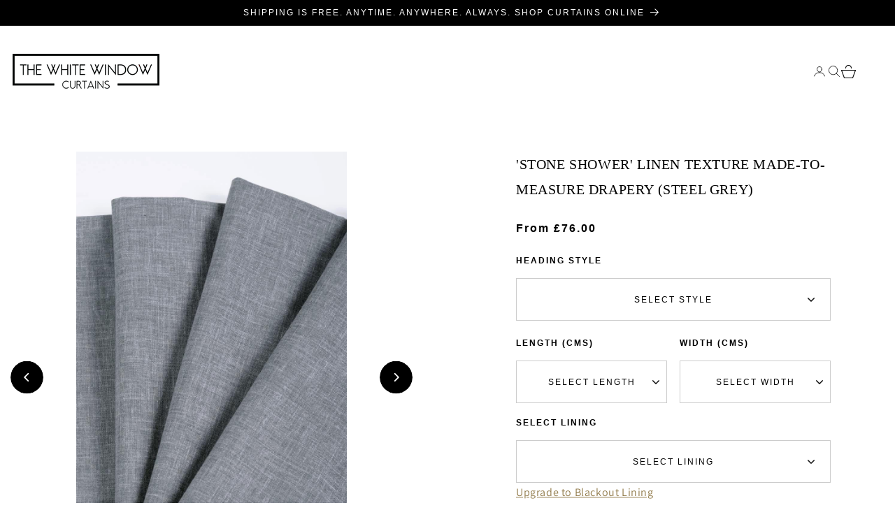

--- FILE ---
content_type: text/html; charset=utf-8
request_url: https://www.thewhitewindowcurtains.co.uk/products/stone-shower-drapes
body_size: 80195
content:
<!doctype html>
<html class="no-js" lang="en">
  <head>
 
    <meta name="robots" content="index,follow,noodp,noydir"/>
    <meta charset="utf-8">
    <meta http-equiv="X-UA-Compatible" content="IE=edge">
    <meta name="viewport" content="width=device-width,initial-scale=1">
    <meta name="viewport" content="width=device-width, initial-scale=1.0, maximum-scale=1.0, user-scalable=no" />
    <meta name="theme-color" content="">
    <link rel="canonical" href="https://www.thewhitewindowcurtains.co.uk/products/stone-shower-drapes"><link rel="icon" type="image/png" href="//www.thewhitewindowcurtains.co.uk/cdn/shop/files/white-logo.png?crop=center&height=32&v=1700667330&width=32"><link rel="preconnect" href="https://fonts.shopifycdn.com" crossorigin><title>
      Linen Texture Custom Curtains Online I Steel Grey I The White Window

    </title>

    
      <meta name="description" content="Shop plain grey linen-textured cotton blend curtains. Order easy-to-maintain made-to-measure drapes. Perfect for modern &amp; minimalist living room/ study/ kitchen/ dining.">
    

    
<link rel="preload" href="https://cdn.shopify.com/s/files/1/0574/0809/4268/t/1/assets/preconnect_resources.js" as="script">
<script src="//cdn.shopify.com/s/files/1/0574/0809/4268/t/1/assets/preconnect_resources.js" type="text/javascript"></script> 
<meta property="og:site_name" content="The White Window Curtains">
<meta property="og:url" content="https://www.thewhitewindowcurtains.co.uk/products/stone-shower-drapes">
<meta property="og:title" content="Linen Texture Custom Curtains Online I Steel Grey I The White Window">
<meta property="og:type" content="product">
<meta property="og:description" content="Shop plain grey linen-textured cotton blend curtains. Order easy-to-maintain made-to-measure drapes. Perfect for modern &amp; minimalist living room/ study/ kitchen/ dining.">
<script type="text/javascript"> const observer = new MutationObserver(e => { e.forEach(({ addedNodes: e }) => { e.forEach(e => { 1 === e.nodeType && "SCRIPT" === e.tagName && (e.innerHTML.includes("asyncLoad") && (e.innerHTML = e.innerHTML.replace("if(window.attachEvent)", "document.addEventListener('asyncLazyLoad',function(event){asyncLoad();});if(window.attachEvent)").replaceAll(", asyncLoad", ", function(){}")), e.innerHTML.includes("PreviewBarInjector") && (e.innerHTML = e.innerHTML.replace("DOMContentLoaded", "asyncLazyLoad")), (e.className == 'analytics') && (e.type = 'text/lazyload'),(e.src.includes("assets/storefront/features")||e.src.includes("assets/shopify_pay")||e.src.includes("connect.facebook.net"))&&(e.setAttribute("data-src", e.src), e.removeAttribute("src")))})})});observer.observe(document.documentElement,{childList:!0,subtree:!0})</script><meta property="og:image" content="http://www.thewhitewindowcurtains.co.uk/cdn/shop/files/9kMmm0M_7663fb7a-1ab8-441e-9560-d7edae29c73e.jpg?v=1747418236">
  <meta property="og:image:secure_url" content="https://www.thewhitewindowcurtains.co.uk/cdn/shop/files/9kMmm0M_7663fb7a-1ab8-441e-9560-d7edae29c73e.jpg?v=1747418236">
  <meta property="og:image:width" content="900">
  <meta property="og:image:height" content="1500"><meta property="og:price:amount" content="76.00">
  <meta property="og:price:currency" content="GBP"><meta name="twitter:card" content="summary_large_image">
<meta name="twitter:title" content="Linen Texture Custom Curtains Online I Steel Grey I The White Window">
<meta name="twitter:description" content="Shop plain grey linen-textured cotton blend curtains. Order easy-to-maintain made-to-measure drapes. Perfect for modern &amp; minimalist living room/ study/ kitchen/ dining.">






    <script src="//cdn.shopify.com/s/files/1/0574/0809/4268/t/1/assets/bootstrap-41.0.96.js" type="text/javascript"></script>
<script src="//www.thewhitewindowcurtains.co.uk/cdn/shop/t/61/assets/jquery.min.js?v=158417595810649192771768471284" defer="defer"></script>
    <script src="//www.thewhitewindowcurtains.co.uk/cdn/shop/t/61/assets/constants.js?v=58251544750838685771768471275" defer="defer"></script>
    <script src="//www.thewhitewindowcurtains.co.uk/cdn/shop/t/61/assets/pubsub.js?v=158357773527763999511768471298" defer="defer"></script>
    <script src="//www.thewhitewindowcurtains.co.uk/cdn/shop/t/61/assets/global.js?v=172043548032820170071768471283" defer="defer"></script>
    
    <script src="//www.thewhitewindowcurtains.co.uk/cdn/shop/t/61/assets/custom2.js?v=150597345801841629001768632271" defer="defer" ></script>
  
    <!-- <script src="https://cdnjs.cloudflare.com/ajax/libs/photoswipe/5.4.2/photoswipe.esm.min.js"></script>
    <script src="https://cdnjs.cloudflare.com/ajax/libs/photoswipe/5.4.2/photoswipe-lightbox.esm.min.js"></script> -->
    <link rel="stylesheet" href="https://cdnjs.cloudflare.com/ajax/libs/photoswipe/5.4.2/photoswipe.min.css" integrity="sha512-LFWtdAXHQuwUGH9cImO9blA3a3GfQNkpF2uRlhaOpSbDevNyK1rmAjs13mtpjvWyi+flP7zYWboqY+8Mkd42xA==" crossorigin="anonymous" referrerpolicy="no-referrer" /><script>window.performance && window.performance.mark && window.performance.mark('shopify.content_for_header.start');</script><meta id="shopify-digital-wallet" name="shopify-digital-wallet" content="/10511618/digital_wallets/dialog">
<meta name="shopify-checkout-api-token" content="3ba463833960ce834c5a0f36070ec0f4">
<meta id="in-context-paypal-metadata" data-shop-id="10511618" data-venmo-supported="false" data-environment="production" data-locale="en_US" data-paypal-v4="true" data-currency="GBP">
<link rel="alternate" type="application/json+oembed" href="https://www.thewhitewindowcurtains.co.uk/products/stone-shower-drapes.oembed">
<script async="async" src="/checkouts/internal/preloads.js?locale=en-GB"></script>
<script id="shopify-features" type="application/json">{"accessToken":"3ba463833960ce834c5a0f36070ec0f4","betas":["rich-media-storefront-analytics"],"domain":"www.thewhitewindowcurtains.co.uk","predictiveSearch":true,"shopId":10511618,"locale":"en"}</script>
<script>var Shopify = Shopify || {};
Shopify.shop = "spiffy-spools.myshopify.com";
Shopify.locale = "en";
Shopify.currency = {"active":"GBP","rate":"1.0"};
Shopify.country = "GB";
Shopify.theme = {"name":"Copy of Khuzema Copy - 15th Jan 2026","id":189659480448,"schema_name":"Dawn","schema_version":"11.0.0","theme_store_id":887,"role":"main"};
Shopify.theme.handle = "null";
Shopify.theme.style = {"id":null,"handle":null};
Shopify.cdnHost = "www.thewhitewindowcurtains.co.uk/cdn";
Shopify.routes = Shopify.routes || {};
Shopify.routes.root = "/";</script>
<script type="module">!function(o){(o.Shopify=o.Shopify||{}).modules=!0}(window);</script>
<script>!function(o){function n(){var o=[];function n(){o.push(Array.prototype.slice.apply(arguments))}return n.q=o,n}var t=o.Shopify=o.Shopify||{};t.loadFeatures=n(),t.autoloadFeatures=n()}(window);</script>
<script id="shop-js-analytics" type="application/json">{"pageType":"product"}</script>
<script defer="defer" async type="module" src="//www.thewhitewindowcurtains.co.uk/cdn/shopifycloud/shop-js/modules/v2/client.init-shop-cart-sync_C5BV16lS.en.esm.js"></script>
<script defer="defer" async type="module" src="//www.thewhitewindowcurtains.co.uk/cdn/shopifycloud/shop-js/modules/v2/chunk.common_CygWptCX.esm.js"></script>
<script type="module">
  await import("//www.thewhitewindowcurtains.co.uk/cdn/shopifycloud/shop-js/modules/v2/client.init-shop-cart-sync_C5BV16lS.en.esm.js");
await import("//www.thewhitewindowcurtains.co.uk/cdn/shopifycloud/shop-js/modules/v2/chunk.common_CygWptCX.esm.js");

  window.Shopify.SignInWithShop?.initShopCartSync?.({"fedCMEnabled":true,"windoidEnabled":true});

</script>
<script>(function() {
  var isLoaded = false;
  function asyncLoad() {
    if (isLoaded) return;
    isLoaded = true;
    var urls = ["https:\/\/chimpstatic.com\/mcjs-connected\/js\/users\/319deef455882e81cc54aaf8c\/7b184a170ae02183faf2751a9.js?shop=spiffy-spools.myshopify.com"];
    for (var i = 0; i < urls.length; i++) {
      var s = document.createElement('script');
      s.type = 'text/javascript';
      s.async = true;
      s.src = urls[i];
      var x = document.getElementsByTagName('script')[0];
      x.parentNode.insertBefore(s, x);
    }
  };
  if(window.attachEvent) {
    window.attachEvent('onload', asyncLoad);
  } else {
    window.addEventListener('load', asyncLoad, false);
  }
})();</script>
<script id="__st">var __st={"a":10511618,"offset":0,"reqid":"f898cb09-57ea-4400-959e-adbb17038c2f-1768662493","pageurl":"www.thewhitewindowcurtains.co.uk\/products\/stone-shower-drapes","u":"2a3321d308de","p":"product","rtyp":"product","rid":15072984269184};</script>
<script>window.ShopifyPaypalV4VisibilityTracking = true;</script>
<script id="captcha-bootstrap">!function(){'use strict';const t='contact',e='account',n='new_comment',o=[[t,t],['blogs',n],['comments',n],[t,'customer']],c=[[e,'customer_login'],[e,'guest_login'],[e,'recover_customer_password'],[e,'create_customer']],r=t=>t.map((([t,e])=>`form[action*='/${t}']:not([data-nocaptcha='true']) input[name='form_type'][value='${e}']`)).join(','),a=t=>()=>t?[...document.querySelectorAll(t)].map((t=>t.form)):[];function s(){const t=[...o],e=r(t);return a(e)}const i='password',u='form_key',d=['recaptcha-v3-token','g-recaptcha-response','h-captcha-response',i],f=()=>{try{return window.sessionStorage}catch{return}},m='__shopify_v',_=t=>t.elements[u];function p(t,e,n=!1){try{const o=window.sessionStorage,c=JSON.parse(o.getItem(e)),{data:r}=function(t){const{data:e,action:n}=t;return t[m]||n?{data:e,action:n}:{data:t,action:n}}(c);for(const[e,n]of Object.entries(r))t.elements[e]&&(t.elements[e].value=n);n&&o.removeItem(e)}catch(o){console.error('form repopulation failed',{error:o})}}const l='form_type',E='cptcha';function T(t){t.dataset[E]=!0}const w=window,h=w.document,L='Shopify',v='ce_forms',y='captcha';let A=!1;((t,e)=>{const n=(g='f06e6c50-85a8-45c8-87d0-21a2b65856fe',I='https://cdn.shopify.com/shopifycloud/storefront-forms-hcaptcha/ce_storefront_forms_captcha_hcaptcha.v1.5.2.iife.js',D={infoText:'Protected by hCaptcha',privacyText:'Privacy',termsText:'Terms'},(t,e,n)=>{const o=w[L][v],c=o.bindForm;if(c)return c(t,g,e,D).then(n);var r;o.q.push([[t,g,e,D],n]),r=I,A||(h.body.append(Object.assign(h.createElement('script'),{id:'captcha-provider',async:!0,src:r})),A=!0)});var g,I,D;w[L]=w[L]||{},w[L][v]=w[L][v]||{},w[L][v].q=[],w[L][y]=w[L][y]||{},w[L][y].protect=function(t,e){n(t,void 0,e),T(t)},Object.freeze(w[L][y]),function(t,e,n,w,h,L){const[v,y,A,g]=function(t,e,n){const i=e?o:[],u=t?c:[],d=[...i,...u],f=r(d),m=r(i),_=r(d.filter((([t,e])=>n.includes(e))));return[a(f),a(m),a(_),s()]}(w,h,L),I=t=>{const e=t.target;return e instanceof HTMLFormElement?e:e&&e.form},D=t=>v().includes(t);t.addEventListener('submit',(t=>{const e=I(t);if(!e)return;const n=D(e)&&!e.dataset.hcaptchaBound&&!e.dataset.recaptchaBound,o=_(e),c=g().includes(e)&&(!o||!o.value);(n||c)&&t.preventDefault(),c&&!n&&(function(t){try{if(!f())return;!function(t){const e=f();if(!e)return;const n=_(t);if(!n)return;const o=n.value;o&&e.removeItem(o)}(t);const e=Array.from(Array(32),(()=>Math.random().toString(36)[2])).join('');!function(t,e){_(t)||t.append(Object.assign(document.createElement('input'),{type:'hidden',name:u})),t.elements[u].value=e}(t,e),function(t,e){const n=f();if(!n)return;const o=[...t.querySelectorAll(`input[type='${i}']`)].map((({name:t})=>t)),c=[...d,...o],r={};for(const[a,s]of new FormData(t).entries())c.includes(a)||(r[a]=s);n.setItem(e,JSON.stringify({[m]:1,action:t.action,data:r}))}(t,e)}catch(e){console.error('failed to persist form',e)}}(e),e.submit())}));const S=(t,e)=>{t&&!t.dataset[E]&&(n(t,e.some((e=>e===t))),T(t))};for(const o of['focusin','change'])t.addEventListener(o,(t=>{const e=I(t);D(e)&&S(e,y())}));const B=e.get('form_key'),M=e.get(l),P=B&&M;t.addEventListener('DOMContentLoaded',(()=>{const t=y();if(P)for(const e of t)e.elements[l].value===M&&p(e,B);[...new Set([...A(),...v().filter((t=>'true'===t.dataset.shopifyCaptcha))])].forEach((e=>S(e,t)))}))}(h,new URLSearchParams(w.location.search),n,t,e,['guest_login'])})(!0,!0)}();</script>
<script integrity="sha256-4kQ18oKyAcykRKYeNunJcIwy7WH5gtpwJnB7kiuLZ1E=" data-source-attribution="shopify.loadfeatures" defer="defer" src="//www.thewhitewindowcurtains.co.uk/cdn/shopifycloud/storefront/assets/storefront/load_feature-a0a9edcb.js" crossorigin="anonymous"></script>
<script data-source-attribution="shopify.dynamic_checkout.dynamic.init">var Shopify=Shopify||{};Shopify.PaymentButton=Shopify.PaymentButton||{isStorefrontPortableWallets:!0,init:function(){window.Shopify.PaymentButton.init=function(){};var t=document.createElement("script");t.src="https://www.thewhitewindowcurtains.co.uk/cdn/shopifycloud/portable-wallets/latest/portable-wallets.en.js",t.type="module",document.head.appendChild(t)}};
</script>
<script data-source-attribution="shopify.dynamic_checkout.buyer_consent">
  function portableWalletsHideBuyerConsent(e){var t=document.getElementById("shopify-buyer-consent"),n=document.getElementById("shopify-subscription-policy-button");t&&n&&(t.classList.add("hidden"),t.setAttribute("aria-hidden","true"),n.removeEventListener("click",e))}function portableWalletsShowBuyerConsent(e){var t=document.getElementById("shopify-buyer-consent"),n=document.getElementById("shopify-subscription-policy-button");t&&n&&(t.classList.remove("hidden"),t.removeAttribute("aria-hidden"),n.addEventListener("click",e))}window.Shopify?.PaymentButton&&(window.Shopify.PaymentButton.hideBuyerConsent=portableWalletsHideBuyerConsent,window.Shopify.PaymentButton.showBuyerConsent=portableWalletsShowBuyerConsent);
</script>
<script data-source-attribution="shopify.dynamic_checkout.cart.bootstrap">document.addEventListener("DOMContentLoaded",(function(){function t(){return document.querySelector("shopify-accelerated-checkout-cart, shopify-accelerated-checkout")}if(t())Shopify.PaymentButton.init();else{new MutationObserver((function(e,n){t()&&(Shopify.PaymentButton.init(),n.disconnect())})).observe(document.body,{childList:!0,subtree:!0})}}));
</script>
<script id='scb4127' type='text/javascript' async='' src='https://www.thewhitewindowcurtains.co.uk/cdn/shopifycloud/privacy-banner/storefront-banner.js'></script><link id="shopify-accelerated-checkout-styles" rel="stylesheet" media="screen" href="https://www.thewhitewindowcurtains.co.uk/cdn/shopifycloud/portable-wallets/latest/accelerated-checkout-backwards-compat.css" crossorigin="anonymous">
<style id="shopify-accelerated-checkout-cart">
        #shopify-buyer-consent {
  margin-top: 1em;
  display: inline-block;
  width: 100%;
}

#shopify-buyer-consent.hidden {
  display: none;
}

#shopify-subscription-policy-button {
  background: none;
  border: none;
  padding: 0;
  text-decoration: underline;
  font-size: inherit;
  cursor: pointer;
}

#shopify-subscription-policy-button::before {
  box-shadow: none;
}

      </style>
<script id="sections-script" data-sections="custom_main_product,header" defer="defer" src="//www.thewhitewindowcurtains.co.uk/cdn/shop/t/61/compiled_assets/scripts.js?v=7936"></script>
<script>window.performance && window.performance.mark && window.performance.mark('shopify.content_for_header.end');</script>


    <style data-shopify>
      @font-face {
  font-family: Assistant;
  font-weight: 400;
  font-style: normal;
  font-display: swap;
  src: url("//www.thewhitewindowcurtains.co.uk/cdn/fonts/assistant/assistant_n4.9120912a469cad1cc292572851508ca49d12e768.woff2") format("woff2"),
       url("//www.thewhitewindowcurtains.co.uk/cdn/fonts/assistant/assistant_n4.6e9875ce64e0fefcd3f4446b7ec9036b3ddd2985.woff") format("woff");
}

      @font-face {
  font-family: Assistant;
  font-weight: 700;
  font-style: normal;
  font-display: swap;
  src: url("//www.thewhitewindowcurtains.co.uk/cdn/fonts/assistant/assistant_n7.bf44452348ec8b8efa3aa3068825305886b1c83c.woff2") format("woff2"),
       url("//www.thewhitewindowcurtains.co.uk/cdn/fonts/assistant/assistant_n7.0c887fee83f6b3bda822f1150b912c72da0f7b64.woff") format("woff");
}

      
      
      @font-face {
  font-family: Assistant;
  font-weight: 400;
  font-style: normal;
  font-display: swap;
  src: url("//www.thewhitewindowcurtains.co.uk/cdn/fonts/assistant/assistant_n4.9120912a469cad1cc292572851508ca49d12e768.woff2") format("woff2"),
       url("//www.thewhitewindowcurtains.co.uk/cdn/fonts/assistant/assistant_n4.6e9875ce64e0fefcd3f4446b7ec9036b3ddd2985.woff") format("woff");
}


      
        :root,
        .color-background-1 {
          --color-background: 255,255,255;
        
          --gradient-background: #ffffff;
        
        --color-foreground: 18,18,18;
        --color-shadow: 18,18,18;
        --color-button: 18,18,18;
        --color-button-text: 255,255,255;
        --color-secondary-button: 255,255,255;
        --color-secondary-button-text: 18,18,18;
        --color-link: 18,18,18;
        --color-badge-foreground: 18,18,18;
        --color-badge-background: 255,255,255;
        --color-badge-border: 18,18,18;
        --payment-terms-background-color: rgb(255 255 255);
      }
      
        
        .color-background-2 {
          --color-background: 0,0,0;
        
          --gradient-background: #000000;
        
        --color-foreground: 255,255,255;
        --color-shadow: 18,18,18;
        --color-button: 18,18,18;
        --color-button-text: 243,243,243;
        --color-secondary-button: 0,0,0;
        --color-secondary-button-text: 18,18,18;
        --color-link: 18,18,18;
        --color-badge-foreground: 255,255,255;
        --color-badge-background: 0,0,0;
        --color-badge-border: 255,255,255;
        --payment-terms-background-color: rgb(0 0 0);
      }
      
        
        .color-inverse {
          --color-background: 36,40,51;
        
          --gradient-background: #242833;
        
        --color-foreground: 255,255,255;
        --color-shadow: 18,18,18;
        --color-button: 255,255,255;
        --color-button-text: 0,0,0;
        --color-secondary-button: 36,40,51;
        --color-secondary-button-text: 255,255,255;
        --color-link: 255,255,255;
        --color-badge-foreground: 255,255,255;
        --color-badge-background: 36,40,51;
        --color-badge-border: 255,255,255;
        --payment-terms-background-color: rgb(36 40 51);
      }
      
        
        .color-accent-1 {
          --color-background: 0,0,0;
        
          --gradient-background: #000000;
        
        --color-foreground: 255,255,255;
        --color-shadow: 18,18,18;
        --color-button: 255,255,255;
        --color-button-text: 18,18,18;
        --color-secondary-button: 0,0,0;
        --color-secondary-button-text: 255,255,255;
        --color-link: 255,255,255;
        --color-badge-foreground: 255,255,255;
        --color-badge-background: 0,0,0;
        --color-badge-border: 255,255,255;
        --payment-terms-background-color: rgb(0 0 0);
      }
      
        
        .color-accent-2 {
          --color-background: 51,79,180;
        
          --gradient-background: #334fb4;
        
        --color-foreground: 255,255,255;
        --color-shadow: 18,18,18;
        --color-button: 255,255,255;
        --color-button-text: 51,79,180;
        --color-secondary-button: 51,79,180;
        --color-secondary-button-text: 255,255,255;
        --color-link: 255,255,255;
        --color-badge-foreground: 255,255,255;
        --color-badge-background: 51,79,180;
        --color-badge-border: 255,255,255;
        --payment-terms-background-color: rgb(51 79 180);
      }
      

      body, .color-background-1, .color-background-2, .color-inverse, .color-accent-1, .color-accent-2 {
        color: rgba(var(--color-foreground), 0.75);
        background-color: rgb(var(--color-background));
      }

      :root {
        --font-body-family: Assistant, sans-serif;
        --font-body-style: normal;
        --font-body-weight: 400;
        --font-body-weight-bold: 700;

        --font-heading-family: Assistant, sans-serif;
        --font-heading-style: normal;
        --font-heading-weight: 400;

        --font-body-scale: 1.0;
        --font-heading-scale: 1.0;

        --media-padding: px;
        --media-border-opacity: 0.05;
        --media-border-width: 1px;
        --media-radius: 0px;
        --media-shadow-opacity: 0.0;
        --media-shadow-horizontal-offset: 0px;
        --media-shadow-vertical-offset: 4px;
        --media-shadow-blur-radius: 5px;
        --media-shadow-visible: 0;

        --page-width: 160rem;
        --page-width-margin: 0rem;

        --product-card-image-padding: 0.0rem;
        --product-card-corner-radius: 0.0rem;
        --product-card-text-alignment: left;
        --product-card-border-width: 0.0rem;
        --product-card-border-opacity: 0.1;
        --product-card-shadow-opacity: 0.0;
        --product-card-shadow-visible: 0;
        --product-card-shadow-horizontal-offset: 0.0rem;
        --product-card-shadow-vertical-offset: 0.4rem;
        --product-card-shadow-blur-radius: 0.5rem;

        --collection-card-image-padding: 0.0rem;
        --collection-card-corner-radius: 0.0rem;
        --collection-card-text-alignment: left;
        --collection-card-border-width: 0.0rem;
        --collection-card-border-opacity: 0.1;
        --collection-card-shadow-opacity: 0.0;
        --collection-card-shadow-visible: 0;
        --collection-card-shadow-horizontal-offset: 0.0rem;
        --collection-card-shadow-vertical-offset: 0.4rem;
        --collection-card-shadow-blur-radius: 0.5rem;

        --blog-card-image-padding: 0.0rem;
        --blog-card-corner-radius: 0.0rem;
        --blog-card-text-alignment: left;
        --blog-card-border-width: 0.0rem;
        --blog-card-border-opacity: 0.1;
        --blog-card-shadow-opacity: 0.0;
        --blog-card-shadow-visible: 0;
        --blog-card-shadow-horizontal-offset: 0.0rem;
        --blog-card-shadow-vertical-offset: 0.4rem;
        --blog-card-shadow-blur-radius: 0.5rem;

        --badge-corner-radius: 4.0rem;

        --popup-border-width: 1px;
        --popup-border-opacity: 0.1;
        --popup-corner-radius: 0px;
        --popup-shadow-opacity: 0.05;
        --popup-shadow-horizontal-offset: 0px;
        --popup-shadow-vertical-offset: 4px;
        --popup-shadow-blur-radius: 5px;

        --drawer-border-width: 1px;
        --drawer-border-opacity: 0.1;
        --drawer-shadow-opacity: 0.0;
        --drawer-shadow-horizontal-offset: 0px;
        --drawer-shadow-vertical-offset: 4px;
        --drawer-shadow-blur-radius: 5px;

        --spacing-sections-desktop: 0px;
        --spacing-sections-mobile: 0px;

        --grid-desktop-vertical-spacing: 8px;
        --grid-desktop-horizontal-spacing: 8px;
        --grid-mobile-vertical-spacing: 4px;
        --grid-mobile-horizontal-spacing: 4px;

        --text-boxes-border-opacity: 0.1;
        --text-boxes-border-width: 0px;
        --text-boxes-radius: 0px;
        --text-boxes-shadow-opacity: 0.0;
        --text-boxes-shadow-visible: 0;
        --text-boxes-shadow-horizontal-offset: 0px;
        --text-boxes-shadow-vertical-offset: 4px;
        --text-boxes-shadow-blur-radius: 5px;

        --buttons-radius: 0px;
        --buttons-radius-outset: 0px;
        --buttons-border-width: 1px;
        --buttons-border-opacity: 1.0;
        --buttons-shadow-opacity: 0.0;
        --buttons-shadow-visible: 0;
        --buttons-shadow-horizontal-offset: 0px;
        --buttons-shadow-vertical-offset: 4px;
        --buttons-shadow-blur-radius: 5px;
        --buttons-border-offset: 0px;

        --inputs-radius: 0px;
        --inputs-border-width: 1px;
        --inputs-border-opacity: 0.55;
        --inputs-shadow-opacity: 0.0;
        --inputs-shadow-horizontal-offset: 0px;
        --inputs-margin-offset: 0px;
        --inputs-shadow-vertical-offset: 4px;
        --inputs-shadow-blur-radius: 5px;
        --inputs-radius-outset: 0px;

        --variant-pills-radius: 40px;
        --variant-pills-border-width: 1px;
        --variant-pills-border-opacity: 0.55;
        --variant-pills-shadow-opacity: 0.0;
        --variant-pills-shadow-horizontal-offset: 0px;
        --variant-pills-shadow-vertical-offset: 4px;
        --variant-pills-shadow-blur-radius: 5px;
      }

      *,
      *::before,
      *::after {
        box-sizing: inherit;
      }

      html {
        box-sizing: border-box;
        font-size: calc(var(--font-body-scale) * 62.5%);
        height: 100%;
      }

      body {
        display: grid;
        grid-template-rows: auto auto 1fr auto;
        grid-template-columns: 100%;
        min-height: 100%;
        margin: 0;
        font-size: 1.5rem;
        letter-spacing: 0.06rem;
        line-height: calc(1 + 0.8 / var(--font-body-scale));
        font-family: var(--font-body-family);
        font-style: var(--font-body-style);
        font-weight: var(--font-body-weight);
      }

      @media screen and (min-width: 750px) {
        body {
          font-size: 1.6rem;
        }
      }
    </style>

    <link href="//www.thewhitewindowcurtains.co.uk/cdn/shop/t/61/assets/base.css?v=37239327071972792821768471237" rel="stylesheet" type="text/css" media="all" />
    <link href="//www.thewhitewindowcurtains.co.uk/cdn/shop/t/61/assets/stylesheet.css?v=5026235003025853771768471352" rel="stylesheet" type="text/css" media="all" />
    <link href="//www.thewhitewindowcurtains.co.uk/cdn/shop/t/61/assets/style.css?v=77721533972010854831768471323" rel="stylesheet" type="text/css" media="all" />

    <link href="//www.thewhitewindowcurtains.co.uk/cdn/shop/t/61/assets/custom_product.css?v=68125010355671364741768471352" rel="stylesheet" type="text/css" media="all" />
  
<link rel="preload" as="font" href="//www.thewhitewindowcurtains.co.uk/cdn/fonts/assistant/assistant_n4.9120912a469cad1cc292572851508ca49d12e768.woff2" type="font/woff2" crossorigin><link rel="preload" as="font" href="//www.thewhitewindowcurtains.co.uk/cdn/fonts/assistant/assistant_n4.9120912a469cad1cc292572851508ca49d12e768.woff2" type="font/woff2" crossorigin><link href="//www.thewhitewindowcurtains.co.uk/cdn/shop/t/61/assets/component-localization-form.css?v=143319823105703127341768471258" rel="stylesheet" type="text/css" media="all" />
      <script src="//www.thewhitewindowcurtains.co.uk/cdn/shop/t/61/assets/localization-form.js?v=161644695336821385561768471285" defer="defer"></script><link
        rel="stylesheet"
        href="//www.thewhitewindowcurtains.co.uk/cdn/shop/t/61/assets/component-predictive-search.css?v=118923337488134913561768471266"
        media="print"
        onload="this.media='all'"
      ><script>
      document.documentElement.className = document.documentElement.className.replace('no-js', 'js');
      if (Shopify.designMode) {
        document.documentElement.classList.add('shopify-design-mode');
      }
    </script>
<meta name="p:domain_verify" content="6a174051fefc19038f325939159b4032"/>
    
    <!-- Google Tag Manager -->
<script>(function(w,d,s,l,i){w[l]=w[l]||[];w[l].push({'gtm.start':
new Date().getTime(),event:'gtm.js'});var f=d.getElementsByTagName(s)[0],
j=d.createElement(s),dl=l!='dataLayer'?'&l='+l:'';j.async=true;j.src=
'https://www.googletagmanager.com/gtm.js?id='+i+dl;f.parentNode.insertBefore(j,f);
})(window,document,'script','dataLayer','GTM-MHWPN6SG');</script>
<!-- End Google Tag Manager -->
    
  <style type='text/css'>
  .baCountry{width:30px;height:20px;display:inline-block;vertical-align:middle;margin-right:6px;background-size:30px!important;border-radius:4px;background-repeat:no-repeat}
  .baCountry-traditional .baCountry{background-image:url(https://cdn.shopify.com/s/files/1/0194/1736/6592/t/1/assets/ba-flags.png?=14261939516959647149);height:19px!important}
  .baCountry-modern .baCountry{background-image:url(https://cdn.shopify.com/s/files/1/0194/1736/6592/t/1/assets/ba-flags.png?=14261939516959647149)}
  .baCountry-NO-FLAG{background-position:0 0}.baCountry-AD{background-position:0 -20px}.baCountry-AED{background-position:0 -40px}.baCountry-AFN{background-position:0 -60px}.baCountry-AG{background-position:0 -80px}.baCountry-AI{background-position:0 -100px}.baCountry-ALL{background-position:0 -120px}.baCountry-AMD{background-position:0 -140px}.baCountry-AOA{background-position:0 -160px}.baCountry-ARS{background-position:0 -180px}.baCountry-AS{background-position:0 -200px}.baCountry-AT{background-position:0 -220px}.baCountry-AUD{background-position:0 -240px}.baCountry-AWG{background-position:0 -260px}.baCountry-AZN{background-position:0 -280px}.baCountry-BAM{background-position:0 -300px}.baCountry-BBD{background-position:0 -320px}.baCountry-BDT{background-position:0 -340px}.baCountry-BE{background-position:0 -360px}.baCountry-BF{background-position:0 -380px}.baCountry-BGN{background-position:0 -400px}.baCountry-BHD{background-position:0 -420px}.baCountry-BIF{background-position:0 -440px}.baCountry-BJ{background-position:0 -460px}.baCountry-BMD{background-position:0 -480px}.baCountry-BND{background-position:0 -500px}.baCountry-BOB{background-position:0 -520px}.baCountry-BRL{background-position:0 -540px}.baCountry-BSD{background-position:0 -560px}.baCountry-BTN{background-position:0 -580px}.baCountry-BWP{background-position:0 -600px}.baCountry-BYN{background-position:0 -620px}.baCountry-BZD{background-position:0 -640px}.baCountry-CAD{background-position:0 -660px}.baCountry-CC{background-position:0 -680px}.baCountry-CDF{background-position:0 -700px}.baCountry-CG{background-position:0 -720px}.baCountry-CHF{background-position:0 -740px}.baCountry-CI{background-position:0 -760px}.baCountry-CK{background-position:0 -780px}.baCountry-CLP{background-position:0 -800px}.baCountry-CM{background-position:0 -820px}.baCountry-CNY{background-position:0 -840px}.baCountry-COP{background-position:0 -860px}.baCountry-CRC{background-position:0 -880px}.baCountry-CU{background-position:0 -900px}.baCountry-CX{background-position:0 -920px}.baCountry-CY{background-position:0 -940px}.baCountry-CZK{background-position:0 -960px}.baCountry-DE{background-position:0 -980px}.baCountry-DJF{background-position:0 -1000px}.baCountry-DKK{background-position:0 -1020px}.baCountry-DM{background-position:0 -1040px}.baCountry-DOP{background-position:0 -1060px}.baCountry-DZD{background-position:0 -1080px}.baCountry-EC{background-position:0 -1100px}.baCountry-EE{background-position:0 -1120px}.baCountry-EGP{background-position:0 -1140px}.baCountry-ER{background-position:0 -1160px}.baCountry-ES{background-position:0 -1180px}.baCountry-ETB{background-position:0 -1200px}.baCountry-EUR{background-position:0 -1220px}.baCountry-FI{background-position:0 -1240px}.baCountry-FJD{background-position:0 -1260px}.baCountry-FKP{background-position:0 -1280px}.baCountry-FO{background-position:0 -1300px}.baCountry-FR{background-position:0 -1320px}.baCountry-GA{background-position:0 -1340px}.baCountry-GBP{background-position:0 -1360px}.baCountry-GD{background-position:0 -1380px}.baCountry-GEL{background-position:0 -1400px}.baCountry-GHS{background-position:0 -1420px}.baCountry-GIP{background-position:0 -1440px}.baCountry-GL{background-position:0 -1460px}.baCountry-GMD{background-position:0 -1480px}.baCountry-GNF{background-position:0 -1500px}.baCountry-GQ{background-position:0 -1520px}.baCountry-GR{background-position:0 -1540px}.baCountry-GTQ{background-position:0 -1560px}.baCountry-GU{background-position:0 -1580px}.baCountry-GW{background-position:0 -1600px}.baCountry-HKD{background-position:0 -1620px}.baCountry-HNL{background-position:0 -1640px}.baCountry-HRK{background-position:0 -1660px}.baCountry-HTG{background-position:0 -1680px}.baCountry-HUF{background-position:0 -1700px}.baCountry-IDR{background-position:0 -1720px}.baCountry-IE{background-position:0 -1740px}.baCountry-ILS{background-position:0 -1760px}.baCountry-INR{background-position:0 -1780px}.baCountry-IO{background-position:0 -1800px}.baCountry-IQD{background-position:0 -1820px}.baCountry-IRR{background-position:0 -1840px}.baCountry-ISK{background-position:0 -1860px}.baCountry-IT{background-position:0 -1880px}.baCountry-JMD{background-position:0 -1900px}.baCountry-JOD{background-position:0 -1920px}.baCountry-JPY{background-position:0 -1940px}.baCountry-KES{background-position:0 -1960px}.baCountry-KGS{background-position:0 -1980px}.baCountry-KHR{background-position:0 -2000px}.baCountry-KI{background-position:0 -2020px}.baCountry-KMF{background-position:0 -2040px}.baCountry-KN{background-position:0 -2060px}.baCountry-KP{background-position:0 -2080px}.baCountry-KRW{background-position:0 -2100px}.baCountry-KWD{background-position:0 -2120px}.baCountry-KYD{background-position:0 -2140px}.baCountry-KZT{background-position:0 -2160px}.baCountry-LBP{background-position:0 -2180px}.baCountry-LI{background-position:0 -2200px}.baCountry-LKR{background-position:0 -2220px}.baCountry-LRD{background-position:0 -2240px}.baCountry-LSL{background-position:0 -2260px}.baCountry-LT{background-position:0 -2280px}.baCountry-LU{background-position:0 -2300px}.baCountry-LV{background-position:0 -2320px}.baCountry-LYD{background-position:0 -2340px}.baCountry-MAD{background-position:0 -2360px}.baCountry-MC{background-position:0 -2380px}.baCountry-MDL{background-position:0 -2400px}.baCountry-ME{background-position:0 -2420px}.baCountry-MGA{background-position:0 -2440px}.baCountry-MKD{background-position:0 -2460px}.baCountry-ML{background-position:0 -2480px}.baCountry-MMK{background-position:0 -2500px}.baCountry-MN{background-position:0 -2520px}.baCountry-MOP{background-position:0 -2540px}.baCountry-MQ{background-position:0 -2560px}.baCountry-MR{background-position:0 -2580px}.baCountry-MS{background-position:0 -2600px}.baCountry-MT{background-position:0 -2620px}.baCountry-MUR{background-position:0 -2640px}.baCountry-MVR{background-position:0 -2660px}.baCountry-MWK{background-position:0 -2680px}.baCountry-MXN{background-position:0 -2700px}.baCountry-MYR{background-position:0 -2720px}.baCountry-MZN{background-position:0 -2740px}.baCountry-NAD{background-position:0 -2760px}.baCountry-NE{background-position:0 -2780px}.baCountry-NF{background-position:0 -2800px}.baCountry-NG{background-position:0 -2820px}.baCountry-NIO{background-position:0 -2840px}.baCountry-NL{background-position:0 -2860px}.baCountry-NOK{background-position:0 -2880px}.baCountry-NPR{background-position:0 -2900px}.baCountry-NR{background-position:0 -2920px}.baCountry-NU{background-position:0 -2940px}.baCountry-NZD{background-position:0 -2960px}.baCountry-OMR{background-position:0 -2980px}.baCountry-PAB{background-position:0 -3000px}.baCountry-PEN{background-position:0 -3020px}.baCountry-PGK{background-position:0 -3040px}.baCountry-PHP{background-position:0 -3060px}.baCountry-PKR{background-position:0 -3080px}.baCountry-PLN{background-position:0 -3100px}.baCountry-PR{background-position:0 -3120px}.baCountry-PS{background-position:0 -3140px}.baCountry-PT{background-position:0 -3160px}.baCountry-PW{background-position:0 -3180px}.baCountry-QAR{background-position:0 -3200px}.baCountry-RON{background-position:0 -3220px}.baCountry-RSD{background-position:0 -3240px}.baCountry-RUB{background-position:0 -3260px}.baCountry-RWF{background-position:0 -3280px}.baCountry-SAR{background-position:0 -3300px}.baCountry-SBD{background-position:0 -3320px}.baCountry-SCR{background-position:0 -3340px}.baCountry-SDG{background-position:0 -3360px}.baCountry-SEK{background-position:0 -3380px}.baCountry-SGD{background-position:0 -3400px}.baCountry-SI{background-position:0 -3420px}.baCountry-SK{background-position:0 -3440px}.baCountry-SLL{background-position:0 -3460px}.baCountry-SM{background-position:0 -3480px}.baCountry-SN{background-position:0 -3500px}.baCountry-SO{background-position:0 -3520px}.baCountry-SRD{background-position:0 -3540px}.baCountry-SSP{background-position:0 -3560px}.baCountry-STD{background-position:0 -3580px}.baCountry-SV{background-position:0 -3600px}.baCountry-SYP{background-position:0 -3620px}.baCountry-SZL{background-position:0 -3640px}.baCountry-TC{background-position:0 -3660px}.baCountry-TD{background-position:0 -3680px}.baCountry-TG{background-position:0 -3700px}.baCountry-THB{background-position:0 -3720px}.baCountry-TJS{background-position:0 -3740px}.baCountry-TK{background-position:0 -3760px}.baCountry-TMT{background-position:0 -3780px}.baCountry-TND{background-position:0 -3800px}.baCountry-TOP{background-position:0 -3820px}.baCountry-TRY{background-position:0 -3840px}.baCountry-TTD{background-position:0 -3860px}.baCountry-TWD{background-position:0 -3880px}.baCountry-TZS{background-position:0 -3900px}.baCountry-UAH{background-position:0 -3920px}.baCountry-UGX{background-position:0 -3940px}.baCountry-USD{background-position:0 -3960px}.baCountry-UYU{background-position:0 -3980px}.baCountry-UZS{background-position:0 -4000px}.baCountry-VEF{background-position:0 -4020px}.baCountry-VG{background-position:0 -4040px}.baCountry-VI{background-position:0 -4060px}.baCountry-VND{background-position:0 -4080px}.baCountry-VUV{background-position:0 -4100px}.baCountry-WST{background-position:0 -4120px}.baCountry-XAF{background-position:0 -4140px}.baCountry-XPF{background-position:0 -4160px}.baCountry-YER{background-position:0 -4180px}.baCountry-ZAR{background-position:0 -4200px}.baCountry-ZM{background-position:0 -4220px}.baCountry-ZW{background-position:0 -4240px}
  .bacurr-checkoutNotice{margin: 3px 10px 0 10px;left: 0;right: 0;text-align: center;}
  @media (min-width:750px) {.bacurr-checkoutNotice{position: absolute;}}
</style>

<script>
    window.baCurr = window.baCurr || {};
    window.baCurr.config = {}; window.baCurr.rePeat = function () {};
    Object.assign(window.baCurr.config, {
      "enabled":true,
      "manual_placement":"",
      "night_time":false,
      "round_by_default":false,
      "display_position":"bottom_right",
      "display_position_type":"floating",
      "custom_code":{"css":""},
      "flag_type":"showCurrencyOnly",
      "flag_design":"modern",
      "round_style":"none",
      "round_dec":"",
      "chosen_cur":"",
      "desktop_visible":true,
      "mob_visible":true,
      "money_mouse_show":false,
      "textColor":"#ffffff",
      "flag_theme":"default",
      "selector_hover_hex":"#ffffff",
      "lightning":false,
      "mob_manual_placement":"",
      "mob_placement":"bottom_left",
      "mob_placement_type":"floating",
      "moneyWithCurrencyFormat":false,
      "ui_style":"default",
      "user_curr":"",
      "auto_loc":false,
      "auto_pref":false,
      "selector_bg_hex":"#000000",
      "selector_border_type":"boxShadow",
      "cart_alert_bg_hex":"",
      "cart_alert_note":"",
      "cart_alert_state":false,
      "cart_alert_font_hex":""
    },{
      money_format: "\u003cspan class=money\u003e£{{amount}}\u003c\/span\u003e",
      money_with_currency_format: "\u003cspan class=money\u003e\u003cb\u003eFrom\u003c\/b\u003e £{{amount}}\u003c\/span\u003e",
      user_curr: "GBP"
    });
    window.baCurr.config.multi_curr = [];
    
    window.baCurr.config.final_currency = "GBP" || '';
    window.baCurr.config.multi_curr = "GBP".split(',') || '';

    (function(window, document) {"use strict";
      function onload(){
        function insertPopupMessageJs(){
          var head = document.getElementsByTagName('head')[0];
          var script = document.createElement('script');
          script.src = ('https:' == document.location.protocol ? 'https://' : 'http://') + 'currency.boosterapps.com/preview_curr.js';
          script.type = 'text/javascript';
          head.appendChild(script);
        }

        if(document.location.search.indexOf("preview_cur=1") > -1){
          setTimeout(function(){
            window.currency_preview_result = document.getElementById("baCurrSelector").length > 0 ? 'success' : 'error';
            insertPopupMessageJs();
          }, 1000);
        }
      }

      var head = document.getElementsByTagName('head')[0];
      var script = document.createElement('script');
      script.src = ('https:' == document.location.protocol ? 'https://' : 'http://') + "";
      script.type = 'text/javascript';
      script.onload = script.onreadystatechange = function() {
      if (script.readyState) {
        if (script.readyState === 'complete' || script.readyState === 'loaded') {
          script.onreadystatechange = null;
            onload();
          }
        }
        else {
          onload();
        }
      };
      head.appendChild(script);

    }(window, document));
</script>

<!-- BEGIN app block: shopify://apps/yotpo-product-reviews/blocks/reviews_tab/eb7dfd7d-db44-4334-bc49-c893b51b36cf -->



<!-- END app block --><!-- BEGIN app block: shopify://apps/beast-currency-converter/blocks/doubly/267afa86-a419-4d5b-a61b-556038e7294d -->


	<script>
		var DoublyGlobalCurrency, catchXHR = true, bccAppVersion = 1;
       	var DoublyGlobal = {
			theme : 'no_theme',
			spanClass : 'money',
			cookieName : '_g1701780848',
			ratesUrl :  'https://init.grizzlyapps.com/9e32c84f0db4f7b1eb40c32bdb0bdea9',
			geoUrl : 'https://currency.grizzlyapps.com/83d400c612f9a099fab8f76dcab73a48',
			shopCurrency : 'GBP',
            allowedCurrencies : '["EUR","GBP","USD"]',
			countriesJSON : '[]',
			currencyMessage : 'All orders are processed in USD. While the content of your cart is currently displayed in <span class="selected-currency"></span>, you will checkout using USD at the most current exchange rate.',
            currencyFormat : 'money_with_currency_format',
			euroFormat : 'amount',
            removeDecimals : 0,
            roundDecimals : 0,
            roundTo : '99',
            autoSwitch : 0,
			showPriceOnHover : 0,
            showCurrencyMessage : false,
			hideConverter : '0',
			forceJqueryLoad : false,
			beeketing : true,
			themeScript : '',
			customerScriptBefore : '',
			customerScriptAfter : '',
			debug: false
		};

		<!-- inline script: fixes + various plugin js functions -->
		DoublyGlobal.themeScript = "if(DoublyGlobal.debug) debugger;jQueryGrizzly('body>.doubly-wrapper').remove(); jQueryGrizzly('.header__icons a.header__icon--cart').last().after('<div class=\"doubly-wrapper\"><\/div>'); function addDoublyMessage() { if (jQueryGrizzly('#cart-notification .doubly-message').length==0) { jQueryGrizzly('#cart-notification #cart-notification-product').after('<div class=\"doubly-message\"><\/div>'); } if (jQueryGrizzly('#main-cart-footer .doubly-message').length==0) { jQueryGrizzly('#main-cart-footer .cart__ctas').before('<div class=\"doubly-message\"><\/div>'); } } addDoublyMessage(); jQueryGrizzly('head').append('<style> .doubly-wrapper { float:none; display:inline-block; padding-top:5px; } #cart-notification .doubly-message { margin-top:-15px; font-size:14px; } @media screen and (min-width:990px) { .doubly-wrapper { padding-left:25px; } } @media screen and (min-width:750px) and (max-width:989px) { .doubly-wrapper { margin:0 -45px 0 10px; } } @media screen and (max-width:749px) { .doubly-wrapper { margin:0 -10px 0 10px; } .header__icons { margin-left:-35px; } } <\/style>'); function bindConversionToSelector() { jQueryGrizzly('#SortBy,#SortBy-mobile').unbind('change.bcc'); jQueryGrizzly('#SortBy,#SortBy-mobile').bind('change.bcc',function() { laterConvert(); }); jQueryGrizzly('.single-option-selector').unbind('change.single-option-selector'); jQueryGrizzly('.single-option-selector').bind('change.single-option-selector',function() { laterConvert(); }); jQueryGrizzly('.product-form__input select').unbind('change.changeCurrency'); jQueryGrizzly('.product-form__input select').bind('change.changeCurrency',function() { laterConvert(); }); jQueryGrizzly('.product-form__input label').unbind('click.changeCurrency touchend.changeCurrency'); jQueryGrizzly('.product-form__input label').bind('click.changeCurrency touchend.changeCurrency', function() { laterConvert(); }); jQueryGrizzly('.product-form__buttons button.product-form__submit').unbind('click.changeCurrency touchend.changeCurrency'); jQueryGrizzly('.product-form__buttons button.product-form__submit').bind('click.changeCurrency touchend.changeCurrency', function() { laterConvert(); }); jQueryGrizzly('.swatches li.swatch-view-item').unbind('click.changeCurrency touchend.changeCurrency'); jQueryGrizzly('.swatches li.swatch-view-item').bind('click.changeCurrency touchend.changeCurrency', function() { laterConvert(); }); jQueryGrizzly('form#cart button.quantity__button, form#cart cart-remove-button').unbind('click.changeCurrency touchend.changeCurrency'); jQueryGrizzly('form#cart button.quantity__button, form#cart cart-remove-button').bind('click.changeCurrency touchend.changeCurrency', function() { laterConvert(); }); jQueryGrizzly('predictive-search form .search__input').unbind('keydown.changeCurrency'); jQueryGrizzly('predictive-search form .search__input').bind('keydown.changeCurrency', function() { laterConvert(); }); } bindConversionToSelector(); function laterConvert() { DoublyCurrency.convertAll(jQueryGrizzly('[name=doubly-currencies]').val()); initExtraFeatures(); setTimeout(function(){ addDoublyMessage(); DoublyCurrency.convertAll(jQueryGrizzly('[name=doubly-currencies]').val()); initExtraFeatures(); },10); setTimeout(function(){ addDoublyMessage(); bindConversionToSelector(); DoublyCurrency.convertAll(jQueryGrizzly('[name=doubly-currencies]').val()); initExtraFeatures(); },100); setTimeout(function(){ DoublyCurrency.convertAll(jQueryGrizzly('[name=doubly-currencies]').val()); initExtraFeatures(); },200); setTimeout(function(){ DoublyCurrency.convertAll(jQueryGrizzly('[name=doubly-currencies]').val()); initExtraFeatures(); },300); setTimeout(function(){ DoublyCurrency.convertAll(jQueryGrizzly('[name=doubly-currencies]').val()); initExtraFeatures(); },400); setTimeout(function(){ addDoublyMessage(); DoublyCurrency.convertAll(jQueryGrizzly('[name=doubly-currencies]').val()); initExtraFeatures(); bindConversionToSelector(); },500); setTimeout(function(){ addDoublyMessage(); DoublyCurrency.convertAll(jQueryGrizzly('[name=doubly-currencies]').val()); initExtraFeatures(); bindConversionToSelector(); },1000); setTimeout(function(){ addDoublyMessage(); DoublyCurrency.convertAll(jQueryGrizzly('[name=doubly-currencies]').val()); initExtraFeatures(); bindConversionToSelector(); },2000); } jQueryGrizzly(document).bind('ajaxComplete.laterConvert', function() { laterConvert(); }); function convertRecommendedSection() { var runOnce = false; jQueryGrizzly(window).scroll(function() { if (jQueryGrizzly('.product-recommendations--loaded').length !== 0 && !runOnce) { var hT = jQueryGrizzly('.product-recommendations--loaded').offset().top, hH = jQueryGrizzly('.product-recommendations--loaded').outerHeight(), wH = jQueryGrizzly(window).height(), wS = jQueryGrizzly(this).scrollTop(); if (wS > (hT+hH-wH) && (hT > wS) && (wS+wH > hT+hH)){ runOnce = true; setTimeout(function(){ DoublyCurrency.convertAll(jQueryGrizzly('[name=doubly-currencies]').val()); initExtraFeatures(); },500); setTimeout(function(){ DoublyCurrency.convertAll(jQueryGrizzly('[name=doubly-currencies]').val()); initExtraFeatures(); },1000); } } }); } if(window.location.href.indexOf('\/products') !== -1) { convertRecommendedSection(); } if(window.location.href.indexOf('\/checkouts') != -1 || window.location.href.indexOf('\/password') != -1 || window.location.href.indexOf('\/orders') != -1) { jQueryGrizzly('head').append('<style> .doubly-float, .doubly-wrapper { display:none !important; } <\/style>'); }";DoublyGlobal.customerScriptBefore = "if(DoublyGlobal.debug) debugger;dbGenericFixes=true; \/* generic code to add money, message, convert with retry *\/ function genericConvert(){ if (typeof doublyAddMessage !== 'undefined') doublyAddMessage(); if (typeof doublyAddMoney !== 'undefined') doublyAddMoney(); if (typeof doublyResetMoney !== 'undefined') doublyResetMoney(); DoublyCurrency.convertAll(); initExtraFeatures(); } window.doublyChangeEvent = function(e) { var numRetries = (typeof doublyIntervalTries !== 'undefined' ? doublyIntervalTries : 6); var timeout = (typeof doublyIntervalTime !== 'undefined' ? doublyIntervalTime : 400); clearInterval(window.doublyInterval); \/* quick convert *\/ setTimeout(genericConvert, 50); \/* retry *\/ window.doublyInterval = setInterval(function() { try{ genericConvert(); } catch (e) { clearInterval(window.doublyInterval); } if (numRetries-- <= 0) clearInterval(window.doublyInterval); }, timeout); }; \/* bind events *\/ ['mouseup', 'change', 'input', 'scroll'].forEach(function(event) { document.removeEventListener(event, doublyChangeEvent); document.addEventListener(event, doublyChangeEvent); }); \/* for ajax cart *\/ jQueryGrizzly(document).unbind('ajaxComplete.doublyGenericFix'); jQueryGrizzly(document).bind('ajaxComplete.doublyGenericFix', doublyChangeEvent);";
                DoublyGlobal.addSelect = function(){
                    /* add select in select wrapper or body */  
                    if (jQueryGrizzly('.doubly-wrapper').length>0) { 
                        var doublyWrapper = '.doubly-wrapper';
                    } else if (jQueryGrizzly('.doubly-float').length==0) {
                        var doublyWrapper = '.doubly-float';
                        jQueryGrizzly('body').append('<div class="doubly-float"></div>');
                    }
                    document.querySelectorAll(doublyWrapper).forEach(function(el) {
                        el.insertAdjacentHTML('afterbegin', '<select class="currency-switcher" name="doubly-currencies"><option value="EUR">EUR</option><option value="GBP">GBP</option><option value="USD">USD</option></select>');
                    });
                }
		var bbb = "0";
	</script>
	
	
	<!-- inline styles -->
	<style> 
		
		
		.layered-currency-switcher{width:auto;float:right;padding:0 0 0 50px;margin:0px;}.layered-currency-switcher li{display:block;float:left;font-size:15px;margin:0px;}.layered-currency-switcher li button.currency-switcher-btn{width:auto;height:auto;margin-bottom:0px;background:#fff;font-family:Arial!important;line-height:18px;border:1px solid #dadada;border-radius:25px;color:#9a9a9a;float:left;font-weight:700;margin-left:-46px;min-width:90px;position:relative;text-align:center;text-decoration:none;padding:10px 11px 10px 49px}.price-on-hover,.price-on-hover-wrapper{font-size:15px!important;line-height:25px!important}.layered-currency-switcher li button.currency-switcher-btn:focus{outline:0;-webkit-outline:none;-moz-outline:none;-o-outline:none}.layered-currency-switcher li button.currency-switcher-btn:hover{background:#ddf6cf;border-color:#a9d092;color:#89b171}.layered-currency-switcher li button.currency-switcher-btn span{display:none}.layered-currency-switcher li button.currency-switcher-btn:first-child{border-radius:25px}.layered-currency-switcher li button.currency-switcher-btn.selected{background:#de4c39;border-color:#de4c39;color:#fff;z-index:99;padding-left:23px!important;padding-right:23px!important}.layered-currency-switcher li button.currency-switcher-btn.selected span{display:inline-block}.doubly,.money{position:relative; font-weight:inherit !important; font-size:inherit !important;text-decoration:inherit !important;}.price-on-hover-wrapper{position:absolute;left:-50%;text-align:center;width:200%;top:110%;z-index:100000000}.price-on-hover{background:#333;border-color:#FFF!important;padding:2px 5px 3px;font-weight:400;border-radius:5px;font-family:Helvetica Neue,Arial;color:#fff;border:0}.price-on-hover:after{content:\"\";position:absolute;left:50%;margin-left:-4px;margin-top:-2px;width:0;height:0;border-bottom:solid 4px #333;border-left:solid 4px transparent;border-right:solid 4px transparent}.doubly-message{margin:5px 0}.doubly-wrapper{float:right}.doubly-float{position:fixed;bottom:10px;left:10px;right:auto;z-index:100000;}select.currency-switcher{margin:0px; position:relative; top:auto;}.price-on-hover { background-color: #333333 !important; color: #FFFFFF !important; } .price-on-hover:after { border-bottom-color: #333333 !important;}
	</style>
	
	<script src="https://cdn.shopify.com/extensions/01997e3d-dbe8-7f57-a70f-4120f12c2b07/currency-54/assets/doubly.js" async data-no-instant></script>



<!-- END app block --><!-- BEGIN app block: shopify://apps/yotpo-product-reviews/blocks/settings/eb7dfd7d-db44-4334-bc49-c893b51b36cf -->


  <script type="text/javascript" src="https://cdn-widgetsrepository.yotpo.com/v1/loader/bbr5Z0IYnjQHSToQVR2d5wYwm9Ur2rBvsGgEL7R4?languageCode=en" async></script>



  
<!-- END app block --><!-- BEGIN app block: shopify://apps/buddha-mega-menu-navigation/blocks/megamenu/dbb4ce56-bf86-4830-9b3d-16efbef51c6f -->
<script>
        var productImageAndPrice = [],
            collectionImages = [],
            articleImages = [],
            mmLivIcons = false,
            mmFlipClock = false,
            mmFixesUseJquery = false,
            mmNumMMI = 3,
            mmSchemaTranslation = {},
            mmMenuStrings =  {"menuStrings":{"default":{"SHOP":"SHOP","CURTAINS":"CURTAINS","ALL":"ALL","CURTAINS BY MATERIAL":"CURTAINS BY MATERIAL","Linen Curtains":"Linen Curtains","Cotton Curtains":"Cotton Curtains","Velvet Curtains":"Velvet Curtains","Silk Curtains":"Silk Curtains","Blackout Curtains":"Blackout Curtains","Sheer Curtains":"Sheer Curtains","CURTAINS BY COLOUR":"CURTAINS BY COLOUR","Beige & Brown":"Beige & Brown","Blue":"Blue","Green":"Green","Grey & Black":"Grey & Black","Pink & Purple":"Pink & Purple","Red & Orange":"Red & Orange","White & Cream":"White & Cream","Yellow":"Yellow","CURTAINS BY PATTERN":"CURTAINS BY PATTERN","Damask & Paisley":"Damask & Paisley","Check, Tartan, Gingham & Plaid":"Check, Tartan, Gingham & Plaid","Floral":"Floral","Geometric":"Geometric","Ombre":"Ombre","Patterned & Printed":"Patterned & Printed","Plain & Textured":"Plain & Textured","Striped":"Striped","VALANCES & SWAGS":"VALANCES & SWAGS","SAMPLES":"SAMPLES","SAMPLES BY MATERIAL":"SAMPLES BY MATERIAL","Linens":"Linens","Cottons":"Cottons","Velvets":"Velvets","Silks":"Silks","Blackout":"Blackout","Sheers":"Sheers","SAMPLES BY COLOUR":"SAMPLES BY COLOUR","SAMPLES BY PATTERN":"SAMPLES BY PATTERN","Check, Gingham & Plaid":"Check, Gingham & Plaid","FABRICS BY METRE":"FABRICS BY METRE","FABRICS BY MATERIAL":"FABRICS BY MATERIAL","FABRICS BY COLOUR":"FABRICS BY COLOUR","FABRICS BY PATTERN":"FABRICS BY PATTERN","CURTAIN TRIMS":"CURTAIN TRIMS","ACCESSORIES":"ACCESSORIES","CUSHION COVERS":"CUSHION COVERS","CURTAIN TIE BACKS":"CURTAIN TIE BACKS","ROMAN BLINDS":"ROMAN BLINDS","Help":"Help","DRAPERY HEADINGS GUIDE":"DRAPERY HEADINGS GUIDE","HOW TO MEASURE CURTAINS":"HOW TO MEASURE CURTAINS","FAQS":"FAQS","TRADE PROGRAM":"TRADE PROGRAM","CURTAIN CHRONICLES BLOG":"CURTAIN CHRONICLES BLOG","Reviews":"Reviews"}},"additional":{"default":{"Add to cart":"Add to cart","Sold out":"Sold out","JUST ADDED TO YOUR CART":"JUST ADDED TO YOUR CART","OUT OF STOCK":"OUT OF STOCK","View Cart":"View Cart"}}} ,
            mmShopLocale = "en",
            mmShopLocaleCollectionsRoute = "/collections",
            mmSchemaDesignJSON = [{"action":"menu-select","value":"mm-automatic"},{"action":"design","setting":"font_family","value":"Default"},{"action":"design","setting":"font_size","value":"13px"},{"action":"design","setting":"text_color","value":"#222222"},{"action":"design","setting":"link_hover_color","value":"#0da19a"},{"action":"design","setting":"link_color","value":"#4e4e4e"},{"action":"design","setting":"background_hover_color","value":"#f9f9f9"},{"action":"design","setting":"background_color","value":"#ffffff"},{"action":"design","setting":"price_color","value":"#0da19a"},{"action":"design","setting":"contact_right_btn_text_color","value":"#ffffff"},{"action":"design","setting":"contact_right_btn_bg_color","value":"#3A3A3A"},{"action":"design","setting":"contact_left_bg_color","value":"#3A3A3A"},{"action":"design","setting":"contact_left_alt_color","value":"#CCCCCC"},{"action":"design","setting":"contact_left_text_color","value":"#f1f1f0"},{"action":"design","setting":"addtocart_enable","value":"true"},{"action":"design","setting":"addtocart_text_color","value":"#333333"},{"action":"design","setting":"addtocart_background_color","value":"#ffffff"},{"action":"design","setting":"addtocart_text_hover_color","value":"#ffffff"},{"action":"design","setting":"addtocart_background_hover_color","value":"#0da19a"},{"action":"design","setting":"countdown_color","value":"#ffffff"},{"action":"design","setting":"countdown_background_color","value":"#333333"},{"action":"design","setting":"vertical_font_family","value":"Default"},{"action":"design","setting":"vertical_font_size","value":"13px"},{"action":"design","setting":"vertical_text_color","value":"#ffffff"},{"action":"design","setting":"vertical_link_color","value":"#ffffff"},{"action":"design","setting":"vertical_link_hover_color","value":"#ffffff"},{"action":"design","setting":"vertical_price_color","value":"#ffffff"},{"action":"design","setting":"vertical_contact_right_btn_text_color","value":"#ffffff"},{"action":"design","setting":"vertical_addtocart_enable","value":"true"},{"action":"design","setting":"vertical_addtocart_text_color","value":"#ffffff"},{"action":"design","setting":"vertical_countdown_color","value":"#ffffff"},{"action":"design","setting":"vertical_countdown_background_color","value":"#333333"},{"action":"design","setting":"vertical_background_color","value":"#017b86"},{"action":"design","setting":"vertical_addtocart_background_color","value":"#333333"},{"action":"design","setting":"vertical_contact_right_btn_bg_color","value":"#333333"},{"action":"design","setting":"vertical_contact_left_alt_color","value":"#333333"}],
            mmDomChangeSkipUl = "",
            buddhaMegaMenuShop = "spiffy-spools.myshopify.com",
            mmWireframeCompression = "0",
            mmExtensionAssetUrl = "https://cdn.shopify.com/extensions/019abe06-4a3f-7763-88da-170e1b54169b/mega-menu-151/assets/";var bestSellersHTML = '';var newestProductsHTML = '';/* get link lists api */
        var linkLists={"main-menu" : {"title":"Main Menu", "items":["#","#","#","#",]},"footer" : {"title":"Footer Links", "items":["/policies/shipping-policy","/policies/refund-policy","/policies/terms-of-service",]},"accessories" : {"title":"ACCESSORIES", "items":["https://www.spiffyspools.com/products/curtain-tie-backs-one-pair",]},"help-center" : {"title":"HELP CENTER", "items":["https://www.spiffyspools.com/blogs/spiffy-speak/",]},"shop-by-color" : {"title":"Shop by Color", "items":["/","/","/","/","/","/","/","/",]},"shop-by-products" : {"title":"Shop by Products", "items":["/",]},"fabrics-samples" : {"title":"FABRICS &amp; SAMPLES", "items":["/collections/fabric-samples-swatches",]},"main-menu-1" : {"title":"main-menu", "items":["/","/",]},"customer-account-main-menu" : {"title":"Customer account main menu", "items":["/","https://shopify.com/10511618/account/orders?locale=en&amp;region_country=GB",]},};/*ENDPARSE*/

        linkLists["force-mega-menu"]={};linkLists["force-mega-menu"].title="Dawn Theme - Mega Menu";linkLists["force-mega-menu"].items=[1];

        /* set product prices *//* get the collection images *//* get the article images *//* customer fixes */
        var mmThemeFixesBefore = function(){ if (selectedMenu=="force-mega-menu" && tempMenuObject.u.matches(".menu-drawer__navigation > .list-menu")) { tempMenuObject.forceMenu = true; tempMenuObject.liClasses = ""; tempMenuObject.aClasses = "menu-drawer__menu-item list-menu__item link link--text focus-inset"; tempMenuObject.liItems = tempMenuObject.u.children; } else if (selectedMenu=="force-mega-menu" && tempMenuObject.u.matches("nav > .list-menu")) { tempMenuObject.forceMenu = true; tempMenuObject.liClasses = ""; tempMenuObject.aClasses = "header__menu-item list-menu__item link link--text focus-inset"; tempMenuObject.liItems = tempMenuObject.u.children; } mmAddStyle(" .search-modal.modal__content {z-index: 1001;} .buddha-menu-item .header__menu-item:hover span{text-decoration: none !important;} ", "themeScript"); }; 
        

        var mmWireframe = {"html" : "<li role=\"none\" class=\"buddha-menu-item\" itemId=\"EpqHg\"  ><a data-href=\"no-link\" href=\"#\" rel=\"nofollow\" aria-label=\"SHOP\" data-no-instant=\"\" onclick=\"return toggleSubmenu(this);\" role=\"menuitem\"  ><span class=\"mm-title\">SHOP</span><i class=\"mm-arrow mm-angle-down\" aria-hidden=\"true\"></i><span class=\"toggle-menu-btn\" style=\"display:none;\" title=\"Toggle menu\" onclick=\"return toggleSubmenu(this)\"><span class=\"mm-arrow-icon\"><span class=\"bar-one\"></span><span class=\"bar-two\"></span></span></span></a><ul class=\"mm-submenu tree  small \" role=\"menu\"><li data-href=\"no-link\" href=\"#\" rel=\"nofollow\" aria-label=\"CURTAINS\" data-no-instant=\"\" onclick=\"return toggleSubmenu(this);\" role=\"menuitem\"  ><a data-href=\"no-link\" href=\"#\" rel=\"nofollow\" aria-label=\"CURTAINS\" data-no-instant=\"\" onclick=\"return toggleSubmenu(this);\" role=\"menuitem\"  ><span class=\"mm-title\">CURTAINS</span><i class=\"mm-arrow mm-angle-down\" aria-hidden=\"true\"></i><span class=\"toggle-menu-btn\" style=\"display:none;\" title=\"Toggle menu\" onclick=\"return toggleSubmenu(this)\"><span class=\"mm-arrow-icon\"><span class=\"bar-one\"></span><span class=\"bar-two\"></span></span></span></a><ul class=\"mm-submenu tree  small \" role=\"menu\"><li data-href=\"/collections/made-to-measure-drapes\" href=\"/collections/made-to-measure-drapes\" aria-label=\"ALL\" data-no-instant=\"\" onclick=\"mmGoToPage(this, event); return false;\" role=\"menuitem\"  ><a data-href=\"/collections/made-to-measure-drapes\" href=\"/collections/made-to-measure-drapes\" aria-label=\"ALL\" data-no-instant=\"\" onclick=\"mmGoToPage(this, event); return false;\" role=\"menuitem\"  ><span class=\"mm-title\">ALL</span></a></li><li data-href=\"no-link\" href=\"#\" rel=\"nofollow\" aria-label=\"CURTAINS BY MATERIAL\" data-no-instant=\"\" onclick=\"return toggleSubmenu(this);\" role=\"menuitem\"  ><a data-href=\"no-link\" href=\"#\" rel=\"nofollow\" aria-label=\"CURTAINS BY MATERIAL\" data-no-instant=\"\" onclick=\"return toggleSubmenu(this);\" role=\"menuitem\"  ><span class=\"mm-title\">CURTAINS BY MATERIAL</span><i class=\"mm-arrow mm-angle-down\" aria-hidden=\"true\"></i><span class=\"toggle-menu-btn\" style=\"display:none;\" title=\"Toggle menu\" onclick=\"return toggleSubmenu(this)\"><span class=\"mm-arrow-icon\"><span class=\"bar-one\"></span><span class=\"bar-two\"></span></span></span></a><ul class=\"mm-submenu tree  small mm-last-level\" role=\"menu\"><li data-href=\"/collections/linen-drapes\" href=\"/collections/linen-drapes\" aria-label=\"Linen Curtains\" data-no-instant=\"\" onclick=\"mmGoToPage(this, event); return false;\" role=\"menuitem\"  ><a data-href=\"/collections/linen-drapes\" href=\"/collections/linen-drapes\" aria-label=\"Linen Curtains\" data-no-instant=\"\" onclick=\"mmGoToPage(this, event); return false;\" role=\"menuitem\"  ><span class=\"mm-title\">Linen Curtains</span></a></li><li data-href=\"/collections/cotton-drapes\" href=\"/collections/cotton-drapes\" aria-label=\"Cotton Curtains\" data-no-instant=\"\" onclick=\"mmGoToPage(this, event); return false;\" role=\"menuitem\"  ><a data-href=\"/collections/cotton-drapes\" href=\"/collections/cotton-drapes\" aria-label=\"Cotton Curtains\" data-no-instant=\"\" onclick=\"mmGoToPage(this, event); return false;\" role=\"menuitem\"  ><span class=\"mm-title\">Cotton Curtains</span></a></li><li data-href=\"/collections/velvet-drapes\" href=\"/collections/velvet-drapes\" aria-label=\"Velvet Curtains\" data-no-instant=\"\" onclick=\"mmGoToPage(this, event); return false;\" role=\"menuitem\"  ><a data-href=\"/collections/velvet-drapes\" href=\"/collections/velvet-drapes\" aria-label=\"Velvet Curtains\" data-no-instant=\"\" onclick=\"mmGoToPage(this, event); return false;\" role=\"menuitem\"  ><span class=\"mm-title\">Velvet Curtains</span></a></li><li data-href=\"/collections/silk-drapes\" href=\"/collections/silk-drapes\" aria-label=\"Silk Curtains\" data-no-instant=\"\" onclick=\"mmGoToPage(this, event); return false;\" role=\"menuitem\"  ><a data-href=\"/collections/silk-drapes\" href=\"/collections/silk-drapes\" aria-label=\"Silk Curtains\" data-no-instant=\"\" onclick=\"mmGoToPage(this, event); return false;\" role=\"menuitem\"  ><span class=\"mm-title\">Silk Curtains</span></a></li><li data-href=\"/collections/blackout-drapes\" href=\"/collections/blackout-drapes\" aria-label=\"Blackout Curtains\" data-no-instant=\"\" onclick=\"mmGoToPage(this, event); return false;\" role=\"menuitem\"  ><a data-href=\"/collections/blackout-drapes\" href=\"/collections/blackout-drapes\" aria-label=\"Blackout Curtains\" data-no-instant=\"\" onclick=\"mmGoToPage(this, event); return false;\" role=\"menuitem\"  ><span class=\"mm-title\">Blackout Curtains</span></a></li><li data-href=\"/collections/net-voile-sheer-drapes\" href=\"/collections/net-voile-sheer-drapes\" aria-label=\"Sheer Curtains\" data-no-instant=\"\" onclick=\"mmGoToPage(this, event); return false;\" role=\"menuitem\"  ><a data-href=\"/collections/net-voile-sheer-drapes\" href=\"/collections/net-voile-sheer-drapes\" aria-label=\"Sheer Curtains\" data-no-instant=\"\" onclick=\"mmGoToPage(this, event); return false;\" role=\"menuitem\"  ><span class=\"mm-title\">Sheer Curtains</span></a></li></ul></li><li data-href=\"no-link\" href=\"#\" rel=\"nofollow\" aria-label=\"CURTAINS BY COLOUR\" data-no-instant=\"\" onclick=\"return toggleSubmenu(this);\" role=\"menuitem\"  ><a data-href=\"no-link\" href=\"#\" rel=\"nofollow\" aria-label=\"CURTAINS BY COLOUR\" data-no-instant=\"\" onclick=\"return toggleSubmenu(this);\" role=\"menuitem\"  ><span class=\"mm-title\">CURTAINS BY COLOUR</span><i class=\"mm-arrow mm-angle-down\" aria-hidden=\"true\"></i><span class=\"toggle-menu-btn\" style=\"display:none;\" title=\"Toggle menu\" onclick=\"return toggleSubmenu(this)\"><span class=\"mm-arrow-icon\"><span class=\"bar-one\"></span><span class=\"bar-two\"></span></span></span></a><ul class=\"mm-submenu tree  small mm-last-level\" role=\"menu\"><li data-href=\"/collections/beige-brown-drapes\" href=\"/collections/beige-brown-drapes\" aria-label=\"Beige & Brown\" data-no-instant=\"\" onclick=\"mmGoToPage(this, event); return false;\" role=\"menuitem\"  ><a data-href=\"/collections/beige-brown-drapes\" href=\"/collections/beige-brown-drapes\" aria-label=\"Beige & Brown\" data-no-instant=\"\" onclick=\"mmGoToPage(this, event); return false;\" role=\"menuitem\"  ><span class=\"mm-title\">Beige & Brown</span></a></li><li data-href=\"/collections/blue-drapes\" href=\"/collections/blue-drapes\" aria-label=\"Blue\" data-no-instant=\"\" onclick=\"mmGoToPage(this, event); return false;\" role=\"menuitem\"  ><a data-href=\"/collections/blue-drapes\" href=\"/collections/blue-drapes\" aria-label=\"Blue\" data-no-instant=\"\" onclick=\"mmGoToPage(this, event); return false;\" role=\"menuitem\"  ><span class=\"mm-title\">Blue</span></a></li><li data-href=\"/collections/green-drapes\" href=\"/collections/green-drapes\" aria-label=\"Green\" data-no-instant=\"\" onclick=\"mmGoToPage(this, event); return false;\" role=\"menuitem\"  ><a data-href=\"/collections/green-drapes\" href=\"/collections/green-drapes\" aria-label=\"Green\" data-no-instant=\"\" onclick=\"mmGoToPage(this, event); return false;\" role=\"menuitem\"  ><span class=\"mm-title\">Green</span></a></li><li data-href=\"/collections/grey-black-drapes\" href=\"/collections/grey-black-drapes\" aria-label=\"Grey & Black\" data-no-instant=\"\" onclick=\"mmGoToPage(this, event); return false;\" role=\"menuitem\"  ><a data-href=\"/collections/grey-black-drapes\" href=\"/collections/grey-black-drapes\" aria-label=\"Grey & Black\" data-no-instant=\"\" onclick=\"mmGoToPage(this, event); return false;\" role=\"menuitem\"  ><span class=\"mm-title\">Grey & Black</span></a></li><li data-href=\"/collections/pink-purple-drapes\" href=\"/collections/pink-purple-drapes\" aria-label=\"Pink & Purple\" data-no-instant=\"\" onclick=\"mmGoToPage(this, event); return false;\" role=\"menuitem\"  ><a data-href=\"/collections/pink-purple-drapes\" href=\"/collections/pink-purple-drapes\" aria-label=\"Pink & Purple\" data-no-instant=\"\" onclick=\"mmGoToPage(this, event); return false;\" role=\"menuitem\"  ><span class=\"mm-title\">Pink & Purple</span></a></li><li data-href=\"/collections/red-orange-drapes\" href=\"/collections/red-orange-drapes\" aria-label=\"Red & Orange\" data-no-instant=\"\" onclick=\"mmGoToPage(this, event); return false;\" role=\"menuitem\"  ><a data-href=\"/collections/red-orange-drapes\" href=\"/collections/red-orange-drapes\" aria-label=\"Red & Orange\" data-no-instant=\"\" onclick=\"mmGoToPage(this, event); return false;\" role=\"menuitem\"  ><span class=\"mm-title\">Red & Orange</span></a></li><li data-href=\"/collections/white-cream-drapes\" href=\"/collections/white-cream-drapes\" aria-label=\"White & Cream\" data-no-instant=\"\" onclick=\"mmGoToPage(this, event); return false;\" role=\"menuitem\"  ><a data-href=\"/collections/white-cream-drapes\" href=\"/collections/white-cream-drapes\" aria-label=\"White & Cream\" data-no-instant=\"\" onclick=\"mmGoToPage(this, event); return false;\" role=\"menuitem\"  ><span class=\"mm-title\">White & Cream</span></a></li><li data-href=\"/collections/yellow-drapes\" href=\"/collections/yellow-drapes\" aria-label=\"Yellow\" data-no-instant=\"\" onclick=\"mmGoToPage(this, event); return false;\" role=\"menuitem\"  ><a data-href=\"/collections/yellow-drapes\" href=\"/collections/yellow-drapes\" aria-label=\"Yellow\" data-no-instant=\"\" onclick=\"mmGoToPage(this, event); return false;\" role=\"menuitem\"  ><span class=\"mm-title\">Yellow</span></a></li></ul></li><li data-href=\"no-link\" href=\"#\" rel=\"nofollow\" aria-label=\"CURTAINS BY PATTERN\" data-no-instant=\"\" onclick=\"return toggleSubmenu(this);\" role=\"menuitem\"  ><a data-href=\"no-link\" href=\"#\" rel=\"nofollow\" aria-label=\"CURTAINS BY PATTERN\" data-no-instant=\"\" onclick=\"return toggleSubmenu(this);\" role=\"menuitem\"  ><span class=\"mm-title\">CURTAINS BY PATTERN</span><i class=\"mm-arrow mm-angle-down\" aria-hidden=\"true\"></i><span class=\"toggle-menu-btn\" style=\"display:none;\" title=\"Toggle menu\" onclick=\"return toggleSubmenu(this)\"><span class=\"mm-arrow-icon\"><span class=\"bar-one\"></span><span class=\"bar-two\"></span></span></span></a><ul class=\"mm-submenu tree  small mm-last-level\" role=\"menu\"><li data-href=\"/collections/damask-paisley-drapes\" href=\"/collections/damask-paisley-drapes\" aria-label=\"Damask & Paisley\" data-no-instant=\"\" onclick=\"mmGoToPage(this, event); return false;\" role=\"menuitem\"  ><a data-href=\"/collections/damask-paisley-drapes\" href=\"/collections/damask-paisley-drapes\" aria-label=\"Damask & Paisley\" data-no-instant=\"\" onclick=\"mmGoToPage(this, event); return false;\" role=\"menuitem\"  ><span class=\"mm-title\">Damask & Paisley</span></a></li><li data-href=\"/collections/check-plaid-gingham-drapes\" href=\"/collections/check-plaid-gingham-drapes\" aria-label=\"Check, Tartan, Gingham & Plaid\" data-no-instant=\"\" onclick=\"mmGoToPage(this, event); return false;\" role=\"menuitem\"  ><a data-href=\"/collections/check-plaid-gingham-drapes\" href=\"/collections/check-plaid-gingham-drapes\" aria-label=\"Check, Tartan, Gingham & Plaid\" data-no-instant=\"\" onclick=\"mmGoToPage(this, event); return false;\" role=\"menuitem\"  ><span class=\"mm-title\">Check, Tartan, Gingham & Plaid</span></a></li><li data-href=\"/collections/floral-drapes\" href=\"/collections/floral-drapes\" aria-label=\"Floral\" data-no-instant=\"\" onclick=\"mmGoToPage(this, event); return false;\" role=\"menuitem\"  ><a data-href=\"/collections/floral-drapes\" href=\"/collections/floral-drapes\" aria-label=\"Floral\" data-no-instant=\"\" onclick=\"mmGoToPage(this, event); return false;\" role=\"menuitem\"  ><span class=\"mm-title\">Floral</span></a></li><li data-href=\"/collections/geometric-drapes\" href=\"/collections/geometric-drapes\" aria-label=\"Geometric\" data-no-instant=\"\" onclick=\"mmGoToPage(this, event); return false;\" role=\"menuitem\"  ><a data-href=\"/collections/geometric-drapes\" href=\"/collections/geometric-drapes\" aria-label=\"Geometric\" data-no-instant=\"\" onclick=\"mmGoToPage(this, event); return false;\" role=\"menuitem\"  ><span class=\"mm-title\">Geometric</span></a></li><li data-href=\"/collections/ombre-two-tone-drapes\" href=\"/collections/ombre-two-tone-drapes\" aria-label=\"Ombre\" data-no-instant=\"\" onclick=\"mmGoToPage(this, event); return false;\" role=\"menuitem\"  ><a data-href=\"/collections/ombre-two-tone-drapes\" href=\"/collections/ombre-two-tone-drapes\" aria-label=\"Ombre\" data-no-instant=\"\" onclick=\"mmGoToPage(this, event); return false;\" role=\"menuitem\"  ><span class=\"mm-title\">Ombre</span></a></li><li data-href=\"/collections/patterned-printed-drapes\" href=\"/collections/patterned-printed-drapes\" aria-label=\"Patterned & Printed\" data-no-instant=\"\" onclick=\"mmGoToPage(this, event); return false;\" role=\"menuitem\"  ><a data-href=\"/collections/patterned-printed-drapes\" href=\"/collections/patterned-printed-drapes\" aria-label=\"Patterned & Printed\" data-no-instant=\"\" onclick=\"mmGoToPage(this, event); return false;\" role=\"menuitem\"  ><span class=\"mm-title\">Patterned & Printed</span></a></li><li data-href=\"/collections/plain-textured-drapes\" href=\"/collections/plain-textured-drapes\" aria-label=\"Plain & Textured\" data-no-instant=\"\" onclick=\"mmGoToPage(this, event); return false;\" role=\"menuitem\"  ><a data-href=\"/collections/plain-textured-drapes\" href=\"/collections/plain-textured-drapes\" aria-label=\"Plain & Textured\" data-no-instant=\"\" onclick=\"mmGoToPage(this, event); return false;\" role=\"menuitem\"  ><span class=\"mm-title\">Plain & Textured</span></a></li><li data-href=\"/collections/striped-drapes\" href=\"/collections/striped-drapes\" aria-label=\"Striped\" data-no-instant=\"\" onclick=\"mmGoToPage(this, event); return false;\" role=\"menuitem\"  ><a data-href=\"/collections/striped-drapes\" href=\"/collections/striped-drapes\" aria-label=\"Striped\" data-no-instant=\"\" onclick=\"mmGoToPage(this, event); return false;\" role=\"menuitem\"  ><span class=\"mm-title\">Striped</span></a></li></ul></li></ul></li><li data-href=\"no-link\" href=\"#\" rel=\"nofollow\" aria-label=\"VALANCES & SWAGS\" data-no-instant=\"\" onclick=\"return toggleSubmenu(this);\" role=\"menuitem\"  ><a data-href=\"no-link\" href=\"#\" rel=\"nofollow\" aria-label=\"VALANCES & SWAGS\" data-no-instant=\"\" onclick=\"return toggleSubmenu(this);\" role=\"menuitem\"  ><span class=\"mm-title\">VALANCES & SWAGS</span><i class=\"mm-arrow mm-angle-down\" aria-hidden=\"true\"></i><span class=\"toggle-menu-btn\" style=\"display:none;\" title=\"Toggle menu\" onclick=\"return toggleSubmenu(this)\"><span class=\"mm-arrow-icon\"><span class=\"bar-one\"></span><span class=\"bar-two\"></span></span></span></a><ul class=\"mm-submenu tree  small mm-last-level\" role=\"menu\"><li data-href=\"/collections/made-to-measure-valances-swags\" href=\"/collections/made-to-measure-valances-swags\" aria-label=\"ALL\" data-no-instant=\"\" onclick=\"mmGoToPage(this, event); return false;\" role=\"menuitem\"  ><a data-href=\"/collections/made-to-measure-valances-swags\" href=\"/collections/made-to-measure-valances-swags\" aria-label=\"ALL\" data-no-instant=\"\" onclick=\"mmGoToPage(this, event); return false;\" role=\"menuitem\"  ><span class=\"mm-title\">ALL</span></a></li></ul></li><li data-href=\"no-link\" href=\"#\" rel=\"nofollow\" aria-label=\"SAMPLES\" data-no-instant=\"\" onclick=\"return toggleSubmenu(this);\" role=\"menuitem\"  ><a data-href=\"no-link\" href=\"#\" rel=\"nofollow\" aria-label=\"SAMPLES\" data-no-instant=\"\" onclick=\"return toggleSubmenu(this);\" role=\"menuitem\"  ><span class=\"mm-title\">SAMPLES</span><i class=\"mm-arrow mm-angle-down\" aria-hidden=\"true\"></i><span class=\"toggle-menu-btn\" style=\"display:none;\" title=\"Toggle menu\" onclick=\"return toggleSubmenu(this)\"><span class=\"mm-arrow-icon\"><span class=\"bar-one\"></span><span class=\"bar-two\"></span></span></span></a><ul class=\"mm-submenu tree  small \" role=\"menu\"><li data-href=\"/collections/fabric-samples-swatches\" href=\"/collections/fabric-samples-swatches\" aria-label=\"ALL\" data-no-instant=\"\" onclick=\"mmGoToPage(this, event); return false;\" role=\"menuitem\"  ><a data-href=\"/collections/fabric-samples-swatches\" href=\"/collections/fabric-samples-swatches\" aria-label=\"ALL\" data-no-instant=\"\" onclick=\"mmGoToPage(this, event); return false;\" role=\"menuitem\"  ><span class=\"mm-title\">ALL</span></a></li><li data-href=\"no-link\" href=\"#\" rel=\"nofollow\" aria-label=\"SAMPLES BY MATERIAL\" data-no-instant=\"\" onclick=\"return toggleSubmenu(this);\" role=\"menuitem\"  ><a data-href=\"no-link\" href=\"#\" rel=\"nofollow\" aria-label=\"SAMPLES BY MATERIAL\" data-no-instant=\"\" onclick=\"return toggleSubmenu(this);\" role=\"menuitem\"  ><span class=\"mm-title\">SAMPLES BY MATERIAL</span><i class=\"mm-arrow mm-angle-down\" aria-hidden=\"true\"></i><span class=\"toggle-menu-btn\" style=\"display:none;\" title=\"Toggle menu\" onclick=\"return toggleSubmenu(this)\"><span class=\"mm-arrow-icon\"><span class=\"bar-one\"></span><span class=\"bar-two\"></span></span></span></a><ul class=\"mm-submenu tree  small mm-last-level\" role=\"menu\"><li data-href=\"/collections/linen-fabric-samples-swatches\" href=\"/collections/linen-fabric-samples-swatches\" aria-label=\"Linens\" data-no-instant=\"\" onclick=\"mmGoToPage(this, event); return false;\" role=\"menuitem\"  ><a data-href=\"/collections/linen-fabric-samples-swatches\" href=\"/collections/linen-fabric-samples-swatches\" aria-label=\"Linens\" data-no-instant=\"\" onclick=\"mmGoToPage(this, event); return false;\" role=\"menuitem\"  ><span class=\"mm-title\">Linens</span></a></li><li data-href=\"/collections/cotton-fabric-samples-swatches\" href=\"/collections/cotton-fabric-samples-swatches\" aria-label=\"Cottons\" data-no-instant=\"\" onclick=\"mmGoToPage(this, event); return false;\" role=\"menuitem\"  ><a data-href=\"/collections/cotton-fabric-samples-swatches\" href=\"/collections/cotton-fabric-samples-swatches\" aria-label=\"Cottons\" data-no-instant=\"\" onclick=\"mmGoToPage(this, event); return false;\" role=\"menuitem\"  ><span class=\"mm-title\">Cottons</span></a></li><li data-href=\"/collections/velvet-fabric-samples-swatches\" href=\"/collections/velvet-fabric-samples-swatches\" aria-label=\"Velvets\" data-no-instant=\"\" onclick=\"mmGoToPage(this, event); return false;\" role=\"menuitem\"  ><a data-href=\"/collections/velvet-fabric-samples-swatches\" href=\"/collections/velvet-fabric-samples-swatches\" aria-label=\"Velvets\" data-no-instant=\"\" onclick=\"mmGoToPage(this, event); return false;\" role=\"menuitem\"  ><span class=\"mm-title\">Velvets</span></a></li><li data-href=\"/collections/silk-fabric-samples-swatches\" href=\"/collections/silk-fabric-samples-swatches\" aria-label=\"Silks\" data-no-instant=\"\" onclick=\"mmGoToPage(this, event); return false;\" role=\"menuitem\"  ><a data-href=\"/collections/silk-fabric-samples-swatches\" href=\"/collections/silk-fabric-samples-swatches\" aria-label=\"Silks\" data-no-instant=\"\" onclick=\"mmGoToPage(this, event); return false;\" role=\"menuitem\"  ><span class=\"mm-title\">Silks</span></a></li><li data-href=\"/collections/blackout-fabric-samples-swatches\" href=\"/collections/blackout-fabric-samples-swatches\" aria-label=\"Blackout\" data-no-instant=\"\" onclick=\"mmGoToPage(this, event); return false;\" role=\"menuitem\"  ><a data-href=\"/collections/blackout-fabric-samples-swatches\" href=\"/collections/blackout-fabric-samples-swatches\" aria-label=\"Blackout\" data-no-instant=\"\" onclick=\"mmGoToPage(this, event); return false;\" role=\"menuitem\"  ><span class=\"mm-title\">Blackout</span></a></li><li data-href=\"/collections/sheer-fabric-samples-swatches\" href=\"/collections/sheer-fabric-samples-swatches\" aria-label=\"Sheers\" data-no-instant=\"\" onclick=\"mmGoToPage(this, event); return false;\" role=\"menuitem\"  ><a data-href=\"/collections/sheer-fabric-samples-swatches\" href=\"/collections/sheer-fabric-samples-swatches\" aria-label=\"Sheers\" data-no-instant=\"\" onclick=\"mmGoToPage(this, event); return false;\" role=\"menuitem\"  ><span class=\"mm-title\">Sheers</span></a></li></ul></li><li data-href=\"no-link\" href=\"#\" rel=\"nofollow\" aria-label=\"SAMPLES BY COLOUR\" data-no-instant=\"\" onclick=\"return toggleSubmenu(this);\" role=\"menuitem\"  ><a data-href=\"no-link\" href=\"#\" rel=\"nofollow\" aria-label=\"SAMPLES BY COLOUR\" data-no-instant=\"\" onclick=\"return toggleSubmenu(this);\" role=\"menuitem\"  ><span class=\"mm-title\">SAMPLES BY COLOUR</span><i class=\"mm-arrow mm-angle-down\" aria-hidden=\"true\"></i><span class=\"toggle-menu-btn\" style=\"display:none;\" title=\"Toggle menu\" onclick=\"return toggleSubmenu(this)\"><span class=\"mm-arrow-icon\"><span class=\"bar-one\"></span><span class=\"bar-two\"></span></span></span></a><ul class=\"mm-submenu tree  small mm-last-level\" role=\"menu\"><li data-href=\"/collections/beige-brown-fabric-swatches\" href=\"/collections/beige-brown-fabric-swatches\" aria-label=\"Beige & Brown\" data-no-instant=\"\" onclick=\"mmGoToPage(this, event); return false;\" role=\"menuitem\"  ><a data-href=\"/collections/beige-brown-fabric-swatches\" href=\"/collections/beige-brown-fabric-swatches\" aria-label=\"Beige & Brown\" data-no-instant=\"\" onclick=\"mmGoToPage(this, event); return false;\" role=\"menuitem\"  ><span class=\"mm-title\">Beige & Brown</span></a></li><li data-href=\"/collections/blue-fabric-samples-swatches\" href=\"/collections/blue-fabric-samples-swatches\" aria-label=\"Blue\" data-no-instant=\"\" onclick=\"mmGoToPage(this, event); return false;\" role=\"menuitem\"  ><a data-href=\"/collections/blue-fabric-samples-swatches\" href=\"/collections/blue-fabric-samples-swatches\" aria-label=\"Blue\" data-no-instant=\"\" onclick=\"mmGoToPage(this, event); return false;\" role=\"menuitem\"  ><span class=\"mm-title\">Blue</span></a></li><li data-href=\"/collections/grey-black-fabric-swatches\" href=\"/collections/grey-black-fabric-swatches\" aria-label=\"Grey & Black\" data-no-instant=\"\" onclick=\"mmGoToPage(this, event); return false;\" role=\"menuitem\"  ><a data-href=\"/collections/grey-black-fabric-swatches\" href=\"/collections/grey-black-fabric-swatches\" aria-label=\"Grey & Black\" data-no-instant=\"\" onclick=\"mmGoToPage(this, event); return false;\" role=\"menuitem\"  ><span class=\"mm-title\">Grey & Black</span></a></li><li data-href=\"/collections/green-fabric-samples-swatches\" href=\"/collections/green-fabric-samples-swatches\" aria-label=\"Green\" data-no-instant=\"\" onclick=\"mmGoToPage(this, event); return false;\" role=\"menuitem\"  ><a data-href=\"/collections/green-fabric-samples-swatches\" href=\"/collections/green-fabric-samples-swatches\" aria-label=\"Green\" data-no-instant=\"\" onclick=\"mmGoToPage(this, event); return false;\" role=\"menuitem\"  ><span class=\"mm-title\">Green</span></a></li><li data-href=\"/collections/pink-purple-fabric-samples-swatches\" href=\"/collections/pink-purple-fabric-samples-swatches\" aria-label=\"Pink & Purple\" data-no-instant=\"\" onclick=\"mmGoToPage(this, event); return false;\" role=\"menuitem\"  ><a data-href=\"/collections/pink-purple-fabric-samples-swatches\" href=\"/collections/pink-purple-fabric-samples-swatches\" aria-label=\"Pink & Purple\" data-no-instant=\"\" onclick=\"mmGoToPage(this, event); return false;\" role=\"menuitem\"  ><span class=\"mm-title\">Pink & Purple</span></a></li><li data-href=\"/collections/red-orange-fabric-samples-swatches\" href=\"/collections/red-orange-fabric-samples-swatches\" aria-label=\"Red & Orange\" data-no-instant=\"\" onclick=\"mmGoToPage(this, event); return false;\" role=\"menuitem\"  ><a data-href=\"/collections/red-orange-fabric-samples-swatches\" href=\"/collections/red-orange-fabric-samples-swatches\" aria-label=\"Red & Orange\" data-no-instant=\"\" onclick=\"mmGoToPage(this, event); return false;\" role=\"menuitem\"  ><span class=\"mm-title\">Red & Orange</span></a></li><li data-href=\"/collections/white-cream-fabric-swatches\" href=\"/collections/white-cream-fabric-swatches\" aria-label=\"White & Cream\" data-no-instant=\"\" onclick=\"mmGoToPage(this, event); return false;\" role=\"menuitem\"  ><a data-href=\"/collections/white-cream-fabric-swatches\" href=\"/collections/white-cream-fabric-swatches\" aria-label=\"White & Cream\" data-no-instant=\"\" onclick=\"mmGoToPage(this, event); return false;\" role=\"menuitem\"  ><span class=\"mm-title\">White & Cream</span></a></li><li data-href=\"/collections/yellow-fabric-samples-swatches\" href=\"/collections/yellow-fabric-samples-swatches\" aria-label=\"Yellow\" data-no-instant=\"\" onclick=\"mmGoToPage(this, event); return false;\" role=\"menuitem\"  ><a data-href=\"/collections/yellow-fabric-samples-swatches\" href=\"/collections/yellow-fabric-samples-swatches\" aria-label=\"Yellow\" data-no-instant=\"\" onclick=\"mmGoToPage(this, event); return false;\" role=\"menuitem\"  ><span class=\"mm-title\">Yellow</span></a></li></ul></li><li data-href=\"no-link\" href=\"#\" rel=\"nofollow\" aria-label=\"SAMPLES BY PATTERN\" data-no-instant=\"\" onclick=\"return toggleSubmenu(this);\" role=\"menuitem\"  ><a data-href=\"no-link\" href=\"#\" rel=\"nofollow\" aria-label=\"SAMPLES BY PATTERN\" data-no-instant=\"\" onclick=\"return toggleSubmenu(this);\" role=\"menuitem\"  ><span class=\"mm-title\">SAMPLES BY PATTERN</span><i class=\"mm-arrow mm-angle-down\" aria-hidden=\"true\"></i><span class=\"toggle-menu-btn\" style=\"display:none;\" title=\"Toggle menu\" onclick=\"return toggleSubmenu(this)\"><span class=\"mm-arrow-icon\"><span class=\"bar-one\"></span><span class=\"bar-two\"></span></span></span></a><ul class=\"mm-submenu tree  small mm-last-level\" role=\"menu\"><li data-href=\"/collections/damask-paisley-fabric-swatches\" href=\"/collections/damask-paisley-fabric-swatches\" aria-label=\"Damask & Paisley\" data-no-instant=\"\" onclick=\"mmGoToPage(this, event); return false;\" role=\"menuitem\"  ><a data-href=\"/collections/damask-paisley-fabric-swatches\" href=\"/collections/damask-paisley-fabric-swatches\" aria-label=\"Damask & Paisley\" data-no-instant=\"\" onclick=\"mmGoToPage(this, event); return false;\" role=\"menuitem\"  ><span class=\"mm-title\">Damask & Paisley</span></a></li><li data-href=\"/collections/check-gingham-plaid-fabric-swatches\" href=\"/collections/check-gingham-plaid-fabric-swatches\" aria-label=\"Check, Gingham & Plaid\" data-no-instant=\"\" onclick=\"mmGoToPage(this, event); return false;\" role=\"menuitem\"  ><a data-href=\"/collections/check-gingham-plaid-fabric-swatches\" href=\"/collections/check-gingham-plaid-fabric-swatches\" aria-label=\"Check, Gingham & Plaid\" data-no-instant=\"\" onclick=\"mmGoToPage(this, event); return false;\" role=\"menuitem\"  ><span class=\"mm-title\">Check, Gingham & Plaid</span></a></li><li data-href=\"/collections/floral-fabric-samples-swatches\" href=\"/collections/floral-fabric-samples-swatches\" aria-label=\"Floral\" data-no-instant=\"\" onclick=\"mmGoToPage(this, event); return false;\" role=\"menuitem\"  ><a data-href=\"/collections/floral-fabric-samples-swatches\" href=\"/collections/floral-fabric-samples-swatches\" aria-label=\"Floral\" data-no-instant=\"\" onclick=\"mmGoToPage(this, event); return false;\" role=\"menuitem\"  ><span class=\"mm-title\">Floral</span></a></li><li data-href=\"/collections/geometric-fabric-samples-swatches\" href=\"/collections/geometric-fabric-samples-swatches\" aria-label=\"Geometric\" data-no-instant=\"\" onclick=\"mmGoToPage(this, event); return false;\" role=\"menuitem\"  ><a data-href=\"/collections/geometric-fabric-samples-swatches\" href=\"/collections/geometric-fabric-samples-swatches\" aria-label=\"Geometric\" data-no-instant=\"\" onclick=\"mmGoToPage(this, event); return false;\" role=\"menuitem\"  ><span class=\"mm-title\">Geometric</span></a></li><li data-href=\"/collections/ombre-fabric-samples-swatches\" href=\"/collections/ombre-fabric-samples-swatches\" aria-label=\"Ombre\" data-no-instant=\"\" onclick=\"mmGoToPage(this, event); return false;\" role=\"menuitem\"  ><a data-href=\"/collections/ombre-fabric-samples-swatches\" href=\"/collections/ombre-fabric-samples-swatches\" aria-label=\"Ombre\" data-no-instant=\"\" onclick=\"mmGoToPage(this, event); return false;\" role=\"menuitem\"  ><span class=\"mm-title\">Ombre</span></a></li><li data-href=\"/collections/patterned-printed-fabric-swatches\" href=\"/collections/patterned-printed-fabric-swatches\" aria-label=\"Patterned & Printed\" data-no-instant=\"\" onclick=\"mmGoToPage(this, event); return false;\" role=\"menuitem\"  ><a data-href=\"/collections/patterned-printed-fabric-swatches\" href=\"/collections/patterned-printed-fabric-swatches\" aria-label=\"Patterned & Printed\" data-no-instant=\"\" onclick=\"mmGoToPage(this, event); return false;\" role=\"menuitem\"  ><span class=\"mm-title\">Patterned & Printed</span></a></li><li data-href=\"/collections/plain-textured-fabric-swatches\" href=\"/collections/plain-textured-fabric-swatches\" aria-label=\"Plain & Textured\" data-no-instant=\"\" onclick=\"mmGoToPage(this, event); return false;\" role=\"menuitem\"  ><a data-href=\"/collections/plain-textured-fabric-swatches\" href=\"/collections/plain-textured-fabric-swatches\" aria-label=\"Plain & Textured\" data-no-instant=\"\" onclick=\"mmGoToPage(this, event); return false;\" role=\"menuitem\"  ><span class=\"mm-title\">Plain & Textured</span></a></li><li data-href=\"/collections/striped-fabric-samples-swatches\" href=\"/collections/striped-fabric-samples-swatches\" aria-label=\"Striped\" data-no-instant=\"\" onclick=\"mmGoToPage(this, event); return false;\" role=\"menuitem\"  ><a data-href=\"/collections/striped-fabric-samples-swatches\" href=\"/collections/striped-fabric-samples-swatches\" aria-label=\"Striped\" data-no-instant=\"\" onclick=\"mmGoToPage(this, event); return false;\" role=\"menuitem\"  ><span class=\"mm-title\">Striped</span></a></li></ul></li></ul></li><li data-href=\"no-link\" href=\"#\" rel=\"nofollow\" aria-label=\"FABRICS BY METRE\" data-no-instant=\"\" onclick=\"return toggleSubmenu(this);\" role=\"menuitem\"  ><a data-href=\"no-link\" href=\"#\" rel=\"nofollow\" aria-label=\"FABRICS BY METRE\" data-no-instant=\"\" onclick=\"return toggleSubmenu(this);\" role=\"menuitem\"  ><span class=\"mm-title\">FABRICS BY METRE</span><i class=\"mm-arrow mm-angle-down\" aria-hidden=\"true\"></i><span class=\"toggle-menu-btn\" style=\"display:none;\" title=\"Toggle menu\" onclick=\"return toggleSubmenu(this)\"><span class=\"mm-arrow-icon\"><span class=\"bar-one\"></span><span class=\"bar-two\"></span></span></span></a><ul class=\"mm-submenu tree  small \" role=\"menu\"><li data-href=\"/collections/fabric-material\" href=\"/collections/fabric-material\" aria-label=\"ALL\" data-no-instant=\"\" onclick=\"mmGoToPage(this, event); return false;\" role=\"menuitem\"  ><a data-href=\"/collections/fabric-material\" href=\"/collections/fabric-material\" aria-label=\"ALL\" data-no-instant=\"\" onclick=\"mmGoToPage(this, event); return false;\" role=\"menuitem\"  ><span class=\"mm-title\">ALL</span></a></li><li data-href=\"no-link\" href=\"#\" rel=\"nofollow\" aria-label=\"FABRICS BY MATERIAL\" data-no-instant=\"\" onclick=\"return toggleSubmenu(this);\" role=\"menuitem\"  ><a data-href=\"no-link\" href=\"#\" rel=\"nofollow\" aria-label=\"FABRICS BY MATERIAL\" data-no-instant=\"\" onclick=\"return toggleSubmenu(this);\" role=\"menuitem\"  ><span class=\"mm-title\">FABRICS BY MATERIAL</span><i class=\"mm-arrow mm-angle-down\" aria-hidden=\"true\"></i><span class=\"toggle-menu-btn\" style=\"display:none;\" title=\"Toggle menu\" onclick=\"return toggleSubmenu(this)\"><span class=\"mm-arrow-icon\"><span class=\"bar-one\"></span><span class=\"bar-two\"></span></span></span></a><ul class=\"mm-submenu tree  small mm-last-level\" role=\"menu\"><li data-href=\"/collections/linen-fabric-material\" href=\"/collections/linen-fabric-material\" aria-label=\"Linens\" data-no-instant=\"\" onclick=\"mmGoToPage(this, event); return false;\" role=\"menuitem\"  ><a data-href=\"/collections/linen-fabric-material\" href=\"/collections/linen-fabric-material\" aria-label=\"Linens\" data-no-instant=\"\" onclick=\"mmGoToPage(this, event); return false;\" role=\"menuitem\"  ><span class=\"mm-title\">Linens</span></a></li><li data-href=\"/collections/cotton-fabric-material\" href=\"/collections/cotton-fabric-material\" aria-label=\"Cottons\" data-no-instant=\"\" onclick=\"mmGoToPage(this, event); return false;\" role=\"menuitem\"  ><a data-href=\"/collections/cotton-fabric-material\" href=\"/collections/cotton-fabric-material\" aria-label=\"Cottons\" data-no-instant=\"\" onclick=\"mmGoToPage(this, event); return false;\" role=\"menuitem\"  ><span class=\"mm-title\">Cottons</span></a></li><li data-href=\"/collections/velvet-fabric-material\" href=\"/collections/velvet-fabric-material\" aria-label=\"Velvets\" data-no-instant=\"\" onclick=\"mmGoToPage(this, event); return false;\" role=\"menuitem\"  ><a data-href=\"/collections/velvet-fabric-material\" href=\"/collections/velvet-fabric-material\" aria-label=\"Velvets\" data-no-instant=\"\" onclick=\"mmGoToPage(this, event); return false;\" role=\"menuitem\"  ><span class=\"mm-title\">Velvets</span></a></li><li data-href=\"/collections/silk-fabric-material\" href=\"/collections/silk-fabric-material\" aria-label=\"Silks\" data-no-instant=\"\" onclick=\"mmGoToPage(this, event); return false;\" role=\"menuitem\"  ><a data-href=\"/collections/silk-fabric-material\" href=\"/collections/silk-fabric-material\" aria-label=\"Silks\" data-no-instant=\"\" onclick=\"mmGoToPage(this, event); return false;\" role=\"menuitem\"  ><span class=\"mm-title\">Silks</span></a></li><li data-href=\"/collections/blackout-fabric-material\" href=\"/collections/blackout-fabric-material\" aria-label=\"Blackout\" data-no-instant=\"\" onclick=\"mmGoToPage(this, event); return false;\" role=\"menuitem\"  ><a data-href=\"/collections/blackout-fabric-material\" href=\"/collections/blackout-fabric-material\" aria-label=\"Blackout\" data-no-instant=\"\" onclick=\"mmGoToPage(this, event); return false;\" role=\"menuitem\"  ><span class=\"mm-title\">Blackout</span></a></li><li data-href=\"/collections/sheer-voile-fabric-material\" href=\"/collections/sheer-voile-fabric-material\" aria-label=\"Sheers\" data-no-instant=\"\" onclick=\"mmGoToPage(this, event); return false;\" role=\"menuitem\"  ><a data-href=\"/collections/sheer-voile-fabric-material\" href=\"/collections/sheer-voile-fabric-material\" aria-label=\"Sheers\" data-no-instant=\"\" onclick=\"mmGoToPage(this, event); return false;\" role=\"menuitem\"  ><span class=\"mm-title\">Sheers</span></a></li></ul></li><li data-href=\"no-link\" href=\"#\" rel=\"nofollow\" aria-label=\"FABRICS BY COLOUR\" data-no-instant=\"\" onclick=\"return toggleSubmenu(this);\" role=\"menuitem\"  ><a data-href=\"no-link\" href=\"#\" rel=\"nofollow\" aria-label=\"FABRICS BY COLOUR\" data-no-instant=\"\" onclick=\"return toggleSubmenu(this);\" role=\"menuitem\"  ><span class=\"mm-title\">FABRICS BY COLOUR</span><i class=\"mm-arrow mm-angle-down\" aria-hidden=\"true\"></i><span class=\"toggle-menu-btn\" style=\"display:none;\" title=\"Toggle menu\" onclick=\"return toggleSubmenu(this)\"><span class=\"mm-arrow-icon\"><span class=\"bar-one\"></span><span class=\"bar-two\"></span></span></span></a><ul class=\"mm-submenu tree  small mm-last-level\" role=\"menu\"><li data-href=\"/collections/beige-brown-fabric-material\" href=\"/collections/beige-brown-fabric-material\" aria-label=\"Beige & Brown\" data-no-instant=\"\" onclick=\"mmGoToPage(this, event); return false;\" role=\"menuitem\"  ><a data-href=\"/collections/beige-brown-fabric-material\" href=\"/collections/beige-brown-fabric-material\" aria-label=\"Beige & Brown\" data-no-instant=\"\" onclick=\"mmGoToPage(this, event); return false;\" role=\"menuitem\"  ><span class=\"mm-title\">Beige & Brown</span></a></li><li data-href=\"/collections/blue-fabric-material\" href=\"/collections/blue-fabric-material\" aria-label=\"Blue\" data-no-instant=\"\" onclick=\"mmGoToPage(this, event); return false;\" role=\"menuitem\"  ><a data-href=\"/collections/blue-fabric-material\" href=\"/collections/blue-fabric-material\" aria-label=\"Blue\" data-no-instant=\"\" onclick=\"mmGoToPage(this, event); return false;\" role=\"menuitem\"  ><span class=\"mm-title\">Blue</span></a></li><li data-href=\"/collections/grey-black-fabric-material\" href=\"/collections/grey-black-fabric-material\" aria-label=\"Grey & Black\" data-no-instant=\"\" onclick=\"mmGoToPage(this, event); return false;\" role=\"menuitem\"  ><a data-href=\"/collections/grey-black-fabric-material\" href=\"/collections/grey-black-fabric-material\" aria-label=\"Grey & Black\" data-no-instant=\"\" onclick=\"mmGoToPage(this, event); return false;\" role=\"menuitem\"  ><span class=\"mm-title\">Grey & Black</span></a></li><li data-href=\"/collections/green-fabric-material\" href=\"/collections/green-fabric-material\" aria-label=\"Green\" data-no-instant=\"\" onclick=\"mmGoToPage(this, event); return false;\" role=\"menuitem\"  ><a data-href=\"/collections/green-fabric-material\" href=\"/collections/green-fabric-material\" aria-label=\"Green\" data-no-instant=\"\" onclick=\"mmGoToPage(this, event); return false;\" role=\"menuitem\"  ><span class=\"mm-title\">Green</span></a></li><li data-href=\"/collections/pink-purple-fabric-material\" href=\"/collections/pink-purple-fabric-material\" aria-label=\"Pink & Purple\" data-no-instant=\"\" onclick=\"mmGoToPage(this, event); return false;\" role=\"menuitem\"  ><a data-href=\"/collections/pink-purple-fabric-material\" href=\"/collections/pink-purple-fabric-material\" aria-label=\"Pink & Purple\" data-no-instant=\"\" onclick=\"mmGoToPage(this, event); return false;\" role=\"menuitem\"  ><span class=\"mm-title\">Pink & Purple</span></a></li><li data-href=\"/collections/red-orange-fabric-material\" href=\"/collections/red-orange-fabric-material\" aria-label=\"Red & Orange\" data-no-instant=\"\" onclick=\"mmGoToPage(this, event); return false;\" role=\"menuitem\"  ><a data-href=\"/collections/red-orange-fabric-material\" href=\"/collections/red-orange-fabric-material\" aria-label=\"Red & Orange\" data-no-instant=\"\" onclick=\"mmGoToPage(this, event); return false;\" role=\"menuitem\"  ><span class=\"mm-title\">Red & Orange</span></a></li><li data-href=\"/collections/white-cream-fabric-material\" href=\"/collections/white-cream-fabric-material\" aria-label=\"White & Cream\" data-no-instant=\"\" onclick=\"mmGoToPage(this, event); return false;\" role=\"menuitem\"  ><a data-href=\"/collections/white-cream-fabric-material\" href=\"/collections/white-cream-fabric-material\" aria-label=\"White & Cream\" data-no-instant=\"\" onclick=\"mmGoToPage(this, event); return false;\" role=\"menuitem\"  ><span class=\"mm-title\">White & Cream</span></a></li><li data-href=\"/collections/yellow-fabric-material\" href=\"/collections/yellow-fabric-material\" aria-label=\"Yellow\" data-no-instant=\"\" onclick=\"mmGoToPage(this, event); return false;\" role=\"menuitem\"  ><a data-href=\"/collections/yellow-fabric-material\" href=\"/collections/yellow-fabric-material\" aria-label=\"Yellow\" data-no-instant=\"\" onclick=\"mmGoToPage(this, event); return false;\" role=\"menuitem\"  ><span class=\"mm-title\">Yellow</span></a></li></ul></li><li data-href=\"no-link\" href=\"#\" rel=\"nofollow\" aria-label=\"FABRICS BY PATTERN\" data-no-instant=\"\" onclick=\"return toggleSubmenu(this);\" role=\"menuitem\"  ><a data-href=\"no-link\" href=\"#\" rel=\"nofollow\" aria-label=\"FABRICS BY PATTERN\" data-no-instant=\"\" onclick=\"return toggleSubmenu(this);\" role=\"menuitem\"  ><span class=\"mm-title\">FABRICS BY PATTERN</span><i class=\"mm-arrow mm-angle-down\" aria-hidden=\"true\"></i><span class=\"toggle-menu-btn\" style=\"display:none;\" title=\"Toggle menu\" onclick=\"return toggleSubmenu(this)\"><span class=\"mm-arrow-icon\"><span class=\"bar-one\"></span><span class=\"bar-two\"></span></span></span></a><ul class=\"mm-submenu tree  small mm-last-level\" role=\"menu\"><li data-href=\"/collections/damask-paisley-fabric-material\" href=\"/collections/damask-paisley-fabric-material\" aria-label=\"Damask & Paisley\" data-no-instant=\"\" onclick=\"mmGoToPage(this, event); return false;\" role=\"menuitem\"  ><a data-href=\"/collections/damask-paisley-fabric-material\" href=\"/collections/damask-paisley-fabric-material\" aria-label=\"Damask & Paisley\" data-no-instant=\"\" onclick=\"mmGoToPage(this, event); return false;\" role=\"menuitem\"  ><span class=\"mm-title\">Damask & Paisley</span></a></li><li data-href=\"/collections/check-gingham-plaid-fabric-material\" href=\"/collections/check-gingham-plaid-fabric-material\" aria-label=\"Check, Gingham & Plaid\" data-no-instant=\"\" onclick=\"mmGoToPage(this, event); return false;\" role=\"menuitem\"  ><a data-href=\"/collections/check-gingham-plaid-fabric-material\" href=\"/collections/check-gingham-plaid-fabric-material\" aria-label=\"Check, Gingham & Plaid\" data-no-instant=\"\" onclick=\"mmGoToPage(this, event); return false;\" role=\"menuitem\"  ><span class=\"mm-title\">Check, Gingham & Plaid</span></a></li><li data-href=\"/collections/floral-fabric-material\" href=\"/collections/floral-fabric-material\" aria-label=\"Floral\" data-no-instant=\"\" onclick=\"mmGoToPage(this, event); return false;\" role=\"menuitem\"  ><a data-href=\"/collections/floral-fabric-material\" href=\"/collections/floral-fabric-material\" aria-label=\"Floral\" data-no-instant=\"\" onclick=\"mmGoToPage(this, event); return false;\" role=\"menuitem\"  ><span class=\"mm-title\">Floral</span></a></li><li data-href=\"/collections/geometric-fabric-material\" href=\"/collections/geometric-fabric-material\" aria-label=\"Geometric\" data-no-instant=\"\" onclick=\"mmGoToPage(this, event); return false;\" role=\"menuitem\"  ><a data-href=\"/collections/geometric-fabric-material\" href=\"/collections/geometric-fabric-material\" aria-label=\"Geometric\" data-no-instant=\"\" onclick=\"mmGoToPage(this, event); return false;\" role=\"menuitem\"  ><span class=\"mm-title\">Geometric</span></a></li><li data-href=\"/collections/ombre-fabric-material\" href=\"/collections/ombre-fabric-material\" aria-label=\"Ombre\" data-no-instant=\"\" onclick=\"mmGoToPage(this, event); return false;\" role=\"menuitem\"  ><a data-href=\"/collections/ombre-fabric-material\" href=\"/collections/ombre-fabric-material\" aria-label=\"Ombre\" data-no-instant=\"\" onclick=\"mmGoToPage(this, event); return false;\" role=\"menuitem\"  ><span class=\"mm-title\">Ombre</span></a></li><li data-href=\"/collections/patterned-printed-fabric-material\" href=\"/collections/patterned-printed-fabric-material\" aria-label=\"Patterned & Printed\" data-no-instant=\"\" onclick=\"mmGoToPage(this, event); return false;\" role=\"menuitem\"  ><a data-href=\"/collections/patterned-printed-fabric-material\" href=\"/collections/patterned-printed-fabric-material\" aria-label=\"Patterned & Printed\" data-no-instant=\"\" onclick=\"mmGoToPage(this, event); return false;\" role=\"menuitem\"  ><span class=\"mm-title\">Patterned & Printed</span></a></li><li data-href=\"/collections/plain-textured-fabric-material\" href=\"/collections/plain-textured-fabric-material\" aria-label=\"Plain & Textured\" data-no-instant=\"\" onclick=\"mmGoToPage(this, event); return false;\" role=\"menuitem\"  ><a data-href=\"/collections/plain-textured-fabric-material\" href=\"/collections/plain-textured-fabric-material\" aria-label=\"Plain & Textured\" data-no-instant=\"\" onclick=\"mmGoToPage(this, event); return false;\" role=\"menuitem\"  ><span class=\"mm-title\">Plain & Textured</span></a></li><li data-href=\"/collections/striped-fabric-material\" href=\"/collections/striped-fabric-material\" aria-label=\"Striped\" data-no-instant=\"\" onclick=\"mmGoToPage(this, event); return false;\" role=\"menuitem\"  ><a data-href=\"/collections/striped-fabric-material\" href=\"/collections/striped-fabric-material\" aria-label=\"Striped\" data-no-instant=\"\" onclick=\"mmGoToPage(this, event); return false;\" role=\"menuitem\"  ><span class=\"mm-title\">Striped</span></a></li></ul></li></ul></li><li data-href=\"no-link\" href=\"#\" rel=\"nofollow\" aria-label=\"CURTAIN TRIMS\" data-no-instant=\"\" onclick=\"return toggleSubmenu(this);\" role=\"menuitem\"  ><a data-href=\"no-link\" href=\"#\" rel=\"nofollow\" aria-label=\"CURTAIN TRIMS\" data-no-instant=\"\" onclick=\"return toggleSubmenu(this);\" role=\"menuitem\"  ><span class=\"mm-title\">CURTAIN TRIMS</span><i class=\"mm-arrow mm-angle-down\" aria-hidden=\"true\"></i><span class=\"toggle-menu-btn\" style=\"display:none;\" title=\"Toggle menu\" onclick=\"return toggleSubmenu(this)\"><span class=\"mm-arrow-icon\"><span class=\"bar-one\"></span><span class=\"bar-two\"></span></span></span></a><ul class=\"mm-submenu tree  small mm-last-level\" role=\"menu\"><li data-href=\"/collections/curtain-trims-tassels\" href=\"/collections/curtain-trims-tassels\" aria-label=\"ALL\" data-no-instant=\"\" onclick=\"mmGoToPage(this, event); return false;\" role=\"menuitem\"  ><a data-href=\"/collections/curtain-trims-tassels\" href=\"/collections/curtain-trims-tassels\" aria-label=\"ALL\" data-no-instant=\"\" onclick=\"mmGoToPage(this, event); return false;\" role=\"menuitem\"  ><span class=\"mm-title\">ALL</span></a></li></ul></li><li data-href=\"no-link\" href=\"#\" rel=\"nofollow\" aria-label=\"ACCESSORIES\" data-no-instant=\"\" onclick=\"return toggleSubmenu(this);\" role=\"menuitem\"  ><a data-href=\"no-link\" href=\"#\" rel=\"nofollow\" aria-label=\"ACCESSORIES\" data-no-instant=\"\" onclick=\"return toggleSubmenu(this);\" role=\"menuitem\"  ><span class=\"mm-title\">ACCESSORIES</span><i class=\"mm-arrow mm-angle-down\" aria-hidden=\"true\"></i><span class=\"toggle-menu-btn\" style=\"display:none;\" title=\"Toggle menu\" onclick=\"return toggleSubmenu(this)\"><span class=\"mm-arrow-icon\"><span class=\"bar-one\"></span><span class=\"bar-two\"></span></span></span></a><ul class=\"mm-submenu tree  small mm-last-level\" role=\"menu\"><li data-href=\"/products/cushions-throw-pillows\" href=\"/products/cushions-throw-pillows\" aria-label=\"CUSHION COVERS\" data-no-instant=\"\" onclick=\"mmGoToPage(this, event); return false;\" role=\"menuitem\"  ><a data-href=\"/products/cushions-throw-pillows\" href=\"/products/cushions-throw-pillows\" aria-label=\"CUSHION COVERS\" data-no-instant=\"\" onclick=\"mmGoToPage(this, event); return false;\" role=\"menuitem\"  ><span class=\"mm-title\">CUSHION COVERS</span></a></li><li data-href=\"/products/curtain-tie-backs-one-pair\" href=\"/products/curtain-tie-backs-one-pair\" aria-label=\"CURTAIN TIE BACKS\" data-no-instant=\"\" onclick=\"mmGoToPage(this, event); return false;\" role=\"menuitem\"  ><a data-href=\"/products/curtain-tie-backs-one-pair\" href=\"/products/curtain-tie-backs-one-pair\" aria-label=\"CURTAIN TIE BACKS\" data-no-instant=\"\" onclick=\"mmGoToPage(this, event); return false;\" role=\"menuitem\"  ><span class=\"mm-title\">CURTAIN TIE BACKS</span></a></li></ul></li><li data-href=\"no-link\" href=\"#\" rel=\"nofollow\" aria-label=\"ROMAN BLINDS\" data-no-instant=\"\" onclick=\"return toggleSubmenu(this);\" role=\"menuitem\"  ><a data-href=\"no-link\" href=\"#\" rel=\"nofollow\" aria-label=\"ROMAN BLINDS\" data-no-instant=\"\" onclick=\"return toggleSubmenu(this);\" role=\"menuitem\"  ><span class=\"mm-title\">ROMAN BLINDS</span><i class=\"mm-arrow mm-angle-down\" aria-hidden=\"true\"></i><span class=\"toggle-menu-btn\" style=\"display:none;\" title=\"Toggle menu\" onclick=\"return toggleSubmenu(this)\"><span class=\"mm-arrow-icon\"><span class=\"bar-one\"></span><span class=\"bar-two\"></span></span></span></a><ul class=\"mm-submenu tree  small mm-last-level\" role=\"menu\"><li data-href=\"https://www.thewhitewindowblinds.co.uk/\" href=\"https://www.thewhitewindowblinds.co.uk/\" aria-label=\"ROMAN BLINDS\" data-no-instant=\"\" onclick=\"mmGoToPage(this, event); return false;\" role=\"menuitem\"  ><a data-href=\"https://www.thewhitewindowblinds.co.uk/\" href=\"https://www.thewhitewindowblinds.co.uk/\" aria-label=\"ROMAN BLINDS\" data-no-instant=\"\" onclick=\"mmGoToPage(this, event); return false;\" role=\"menuitem\"  ><span class=\"mm-title\">ROMAN BLINDS</span></a></li></ul></li></ul></li><li role=\"none\" class=\"buddha-menu-item\" itemId=\"qZvPO\"  ><a data-href=\"no-link\" href=\"#\" rel=\"nofollow\" aria-label=\"Help\" data-no-instant=\"\" onclick=\"return toggleSubmenu(this);\" role=\"menuitem\"  ><span class=\"mm-title\">Help</span><i class=\"mm-arrow mm-angle-down\" aria-hidden=\"true\"></i><span class=\"toggle-menu-btn\" style=\"display:none;\" title=\"Toggle menu\" onclick=\"return toggleSubmenu(this)\"><span class=\"mm-arrow-icon\"><span class=\"bar-one\"></span><span class=\"bar-two\"></span></span></span></a><ul class=\"mm-submenu tree  small mm-last-level\" role=\"menu\"><li data-href=\"/pages/headings-style-guide\" href=\"/pages/headings-style-guide\" aria-label=\"DRAPERY HEADINGS GUIDE\" data-no-instant=\"\" onclick=\"mmGoToPage(this, event); return false;\" role=\"menuitem\"  ><a data-href=\"/pages/headings-style-guide\" href=\"/pages/headings-style-guide\" aria-label=\"DRAPERY HEADINGS GUIDE\" data-no-instant=\"\" onclick=\"mmGoToPage(this, event); return false;\" role=\"menuitem\"  ><span class=\"mm-title\">DRAPERY HEADINGS GUIDE</span></a></li><li data-href=\"/pages/drapery-measurement-guide\" href=\"/pages/drapery-measurement-guide\" aria-label=\"HOW TO MEASURE CURTAINS\" data-no-instant=\"\" onclick=\"mmGoToPage(this, event); return false;\" role=\"menuitem\"  ><a data-href=\"/pages/drapery-measurement-guide\" href=\"/pages/drapery-measurement-guide\" aria-label=\"HOW TO MEASURE CURTAINS\" data-no-instant=\"\" onclick=\"mmGoToPage(this, event); return false;\" role=\"menuitem\"  ><span class=\"mm-title\">HOW TO MEASURE CURTAINS</span></a></li><li data-href=\"/pages/faqs\" href=\"/pages/faqs\" aria-label=\"FAQS\" data-no-instant=\"\" onclick=\"mmGoToPage(this, event); return false;\" role=\"menuitem\"  ><a data-href=\"/pages/faqs\" href=\"/pages/faqs\" aria-label=\"FAQS\" data-no-instant=\"\" onclick=\"mmGoToPage(this, event); return false;\" role=\"menuitem\"  ><span class=\"mm-title\">FAQS</span></a></li><li data-href=\"/pages/trade-account\" href=\"/pages/trade-account\" aria-label=\"TRADE PROGRAM\" data-no-instant=\"\" onclick=\"mmGoToPage(this, event); return false;\" role=\"menuitem\"  ><a data-href=\"/pages/trade-account\" href=\"/pages/trade-account\" aria-label=\"TRADE PROGRAM\" data-no-instant=\"\" onclick=\"mmGoToPage(this, event); return false;\" role=\"menuitem\"  ><span class=\"mm-title\">TRADE PROGRAM</span></a></li><li data-href=\"/blogs/curtain-chronicles\" href=\"/blogs/curtain-chronicles\" aria-label=\"CURTAIN CHRONICLES BLOG\" data-no-instant=\"\" onclick=\"mmGoToPage(this, event); return false;\" role=\"menuitem\"  ><a data-href=\"/blogs/curtain-chronicles\" href=\"/blogs/curtain-chronicles\" aria-label=\"CURTAIN CHRONICLES BLOG\" data-no-instant=\"\" onclick=\"mmGoToPage(this, event); return false;\" role=\"menuitem\"  ><span class=\"mm-title\">CURTAIN CHRONICLES BLOG</span></a></li></ul></li><li role=\"none\" class=\"buddha-menu-item\" itemId=\"zPwUn\"  ><a data-href=\"/pages/etsy-reviews\" href=\"/pages/etsy-reviews\" aria-label=\"Reviews\" data-no-instant=\"\" onclick=\"mmGoToPage(this, event); return false;\" role=\"menuitem\"  ><span class=\"mm-title\">Reviews</span></a></li>" };

        function mmLoadJS(file, async = true) {
            let script = document.createElement("script");
            script.setAttribute("src", file);
            script.setAttribute("data-no-instant", "");
            script.setAttribute("type", "text/javascript");
            script.setAttribute("async", async);
            document.head.appendChild(script);
        }
        function mmLoadCSS(file) {  
            var style = document.createElement('link');
            style.href = file;
            style.type = 'text/css';
            style.rel = 'stylesheet';
            document.head.append(style); 
        }
              
        var mmDisableWhenResIsLowerThan = '';
        var mmLoadResources = (mmDisableWhenResIsLowerThan == '' || mmDisableWhenResIsLowerThan == 0 || (mmDisableWhenResIsLowerThan > 0 && window.innerWidth>=mmDisableWhenResIsLowerThan));
        if (mmLoadResources) {
            /* load resources via js injection */
            mmLoadJS("https://cdn.shopify.com/extensions/019abe06-4a3f-7763-88da-170e1b54169b/mega-menu-151/assets/buddha-megamenu.js");
            
            mmLoadCSS("https://cdn.shopify.com/extensions/019abe06-4a3f-7763-88da-170e1b54169b/mega-menu-151/assets/buddha-megamenu2.css");function mmLoadResourcesAtc(){
                    if (document.body) {
                        document.body.insertAdjacentHTML("beforeend", `
                            <div class="mm-atc-popup" style="display:none;">
                                <div class="mm-atc-head"> <span></span> <div onclick="mmAddToCartPopup(\'hide\');"> <svg xmlns="http://www.w3.org/2000/svg" width="12" height="12" viewBox="0 0 24 24"><path d="M23.954 21.03l-9.184-9.095 9.092-9.174-2.832-2.807-9.09 9.179-9.176-9.088-2.81 2.81 9.186 9.105-9.095 9.184 2.81 2.81 9.112-9.192 9.18 9.1z"/></svg></div></div>
                                <div class="mm-atc-product">
                                    <img class="mm-atc-product-image" alt="Add to cart product"/>
                                    <div>
                                        <div class="mm-atc-product-name"> </div>
                                        <div class="mm-atc-product-variant"> </div>
                                    </div>
                                </div>
                                <a href="/cart" class="mm-atc-view-cart"> VIEW CART</a>
                            </div>
                        `);
                    }
                }
                if (document.readyState === "loading") {
                    document.addEventListener("DOMContentLoaded", mmLoadResourcesAtc);
                } else {
                    mmLoadResourcesAtc();
                }}
    </script><!-- HIDE ORIGINAL MENU --><style id="mmHideOriginalMenuStyle"> nav > .list-menu {visibility: hidden !important;} </style>
        <script>
            setTimeout(function(){
                var mmHideStyle  = document.querySelector("#mmHideOriginalMenuStyle");
                if (mmHideStyle) mmHideStyle.parentNode.removeChild(mmHideStyle);
            },10000);
        </script>
<!-- END app block --><link href="https://cdn.shopify.com/extensions/019bb6a5-4a9f-7225-a75a-dc39472f86dc/madgic-checkout-validation-261/assets/orichi-limit-purchase.css" rel="stylesheet" type="text/css" media="all">
<link href="https://monorail-edge.shopifysvc.com" rel="dns-prefetch">
<script>(function(){if ("sendBeacon" in navigator && "performance" in window) {try {var session_token_from_headers = performance.getEntriesByType('navigation')[0].serverTiming.find(x => x.name == '_s').description;} catch {var session_token_from_headers = undefined;}var session_cookie_matches = document.cookie.match(/_shopify_s=([^;]*)/);var session_token_from_cookie = session_cookie_matches && session_cookie_matches.length === 2 ? session_cookie_matches[1] : "";var session_token = session_token_from_headers || session_token_from_cookie || "";function handle_abandonment_event(e) {var entries = performance.getEntries().filter(function(entry) {return /monorail-edge.shopifysvc.com/.test(entry.name);});if (!window.abandonment_tracked && entries.length === 0) {window.abandonment_tracked = true;var currentMs = Date.now();var navigation_start = performance.timing.navigationStart;var payload = {shop_id: 10511618,url: window.location.href,navigation_start,duration: currentMs - navigation_start,session_token,page_type: "product"};window.navigator.sendBeacon("https://monorail-edge.shopifysvc.com/v1/produce", JSON.stringify({schema_id: "online_store_buyer_site_abandonment/1.1",payload: payload,metadata: {event_created_at_ms: currentMs,event_sent_at_ms: currentMs}}));}}window.addEventListener('pagehide', handle_abandonment_event);}}());</script>
<script id="web-pixels-manager-setup">(function e(e,d,r,n,o){if(void 0===o&&(o={}),!Boolean(null===(a=null===(i=window.Shopify)||void 0===i?void 0:i.analytics)||void 0===a?void 0:a.replayQueue)){var i,a;window.Shopify=window.Shopify||{};var t=window.Shopify;t.analytics=t.analytics||{};var s=t.analytics;s.replayQueue=[],s.publish=function(e,d,r){return s.replayQueue.push([e,d,r]),!0};try{self.performance.mark("wpm:start")}catch(e){}var l=function(){var e={modern:/Edge?\/(1{2}[4-9]|1[2-9]\d|[2-9]\d{2}|\d{4,})\.\d+(\.\d+|)|Firefox\/(1{2}[4-9]|1[2-9]\d|[2-9]\d{2}|\d{4,})\.\d+(\.\d+|)|Chrom(ium|e)\/(9{2}|\d{3,})\.\d+(\.\d+|)|(Maci|X1{2}).+ Version\/(15\.\d+|(1[6-9]|[2-9]\d|\d{3,})\.\d+)([,.]\d+|)( \(\w+\)|)( Mobile\/\w+|) Safari\/|Chrome.+OPR\/(9{2}|\d{3,})\.\d+\.\d+|(CPU[ +]OS|iPhone[ +]OS|CPU[ +]iPhone|CPU IPhone OS|CPU iPad OS)[ +]+(15[._]\d+|(1[6-9]|[2-9]\d|\d{3,})[._]\d+)([._]\d+|)|Android:?[ /-](13[3-9]|1[4-9]\d|[2-9]\d{2}|\d{4,})(\.\d+|)(\.\d+|)|Android.+Firefox\/(13[5-9]|1[4-9]\d|[2-9]\d{2}|\d{4,})\.\d+(\.\d+|)|Android.+Chrom(ium|e)\/(13[3-9]|1[4-9]\d|[2-9]\d{2}|\d{4,})\.\d+(\.\d+|)|SamsungBrowser\/([2-9]\d|\d{3,})\.\d+/,legacy:/Edge?\/(1[6-9]|[2-9]\d|\d{3,})\.\d+(\.\d+|)|Firefox\/(5[4-9]|[6-9]\d|\d{3,})\.\d+(\.\d+|)|Chrom(ium|e)\/(5[1-9]|[6-9]\d|\d{3,})\.\d+(\.\d+|)([\d.]+$|.*Safari\/(?![\d.]+ Edge\/[\d.]+$))|(Maci|X1{2}).+ Version\/(10\.\d+|(1[1-9]|[2-9]\d|\d{3,})\.\d+)([,.]\d+|)( \(\w+\)|)( Mobile\/\w+|) Safari\/|Chrome.+OPR\/(3[89]|[4-9]\d|\d{3,})\.\d+\.\d+|(CPU[ +]OS|iPhone[ +]OS|CPU[ +]iPhone|CPU IPhone OS|CPU iPad OS)[ +]+(10[._]\d+|(1[1-9]|[2-9]\d|\d{3,})[._]\d+)([._]\d+|)|Android:?[ /-](13[3-9]|1[4-9]\d|[2-9]\d{2}|\d{4,})(\.\d+|)(\.\d+|)|Mobile Safari.+OPR\/([89]\d|\d{3,})\.\d+\.\d+|Android.+Firefox\/(13[5-9]|1[4-9]\d|[2-9]\d{2}|\d{4,})\.\d+(\.\d+|)|Android.+Chrom(ium|e)\/(13[3-9]|1[4-9]\d|[2-9]\d{2}|\d{4,})\.\d+(\.\d+|)|Android.+(UC? ?Browser|UCWEB|U3)[ /]?(15\.([5-9]|\d{2,})|(1[6-9]|[2-9]\d|\d{3,})\.\d+)\.\d+|SamsungBrowser\/(5\.\d+|([6-9]|\d{2,})\.\d+)|Android.+MQ{2}Browser\/(14(\.(9|\d{2,})|)|(1[5-9]|[2-9]\d|\d{3,})(\.\d+|))(\.\d+|)|K[Aa][Ii]OS\/(3\.\d+|([4-9]|\d{2,})\.\d+)(\.\d+|)/},d=e.modern,r=e.legacy,n=navigator.userAgent;return n.match(d)?"modern":n.match(r)?"legacy":"unknown"}(),u="modern"===l?"modern":"legacy",c=(null!=n?n:{modern:"",legacy:""})[u],f=function(e){return[e.baseUrl,"/wpm","/b",e.hashVersion,"modern"===e.buildTarget?"m":"l",".js"].join("")}({baseUrl:d,hashVersion:r,buildTarget:u}),m=function(e){var d=e.version,r=e.bundleTarget,n=e.surface,o=e.pageUrl,i=e.monorailEndpoint;return{emit:function(e){var a=e.status,t=e.errorMsg,s=(new Date).getTime(),l=JSON.stringify({metadata:{event_sent_at_ms:s},events:[{schema_id:"web_pixels_manager_load/3.1",payload:{version:d,bundle_target:r,page_url:o,status:a,surface:n,error_msg:t},metadata:{event_created_at_ms:s}}]});if(!i)return console&&console.warn&&console.warn("[Web Pixels Manager] No Monorail endpoint provided, skipping logging."),!1;try{return self.navigator.sendBeacon.bind(self.navigator)(i,l)}catch(e){}var u=new XMLHttpRequest;try{return u.open("POST",i,!0),u.setRequestHeader("Content-Type","text/plain"),u.send(l),!0}catch(e){return console&&console.warn&&console.warn("[Web Pixels Manager] Got an unhandled error while logging to Monorail."),!1}}}}({version:r,bundleTarget:l,surface:e.surface,pageUrl:self.location.href,monorailEndpoint:e.monorailEndpoint});try{o.browserTarget=l,function(e){var d=e.src,r=e.async,n=void 0===r||r,o=e.onload,i=e.onerror,a=e.sri,t=e.scriptDataAttributes,s=void 0===t?{}:t,l=document.createElement("script"),u=document.querySelector("head"),c=document.querySelector("body");if(l.async=n,l.src=d,a&&(l.integrity=a,l.crossOrigin="anonymous"),s)for(var f in s)if(Object.prototype.hasOwnProperty.call(s,f))try{l.dataset[f]=s[f]}catch(e){}if(o&&l.addEventListener("load",o),i&&l.addEventListener("error",i),u)u.appendChild(l);else{if(!c)throw new Error("Did not find a head or body element to append the script");c.appendChild(l)}}({src:f,async:!0,onload:function(){if(!function(){var e,d;return Boolean(null===(d=null===(e=window.Shopify)||void 0===e?void 0:e.analytics)||void 0===d?void 0:d.initialized)}()){var d=window.webPixelsManager.init(e)||void 0;if(d){var r=window.Shopify.analytics;r.replayQueue.forEach((function(e){var r=e[0],n=e[1],o=e[2];d.publishCustomEvent(r,n,o)})),r.replayQueue=[],r.publish=d.publishCustomEvent,r.visitor=d.visitor,r.initialized=!0}}},onerror:function(){return m.emit({status:"failed",errorMsg:"".concat(f," has failed to load")})},sri:function(e){var d=/^sha384-[A-Za-z0-9+/=]+$/;return"string"==typeof e&&d.test(e)}(c)?c:"",scriptDataAttributes:o}),m.emit({status:"loading"})}catch(e){m.emit({status:"failed",errorMsg:(null==e?void 0:e.message)||"Unknown error"})}}})({shopId: 10511618,storefrontBaseUrl: "https://www.thewhitewindowcurtains.co.uk",extensionsBaseUrl: "https://extensions.shopifycdn.com/cdn/shopifycloud/web-pixels-manager",monorailEndpoint: "https://monorail-edge.shopifysvc.com/unstable/produce_batch",surface: "storefront-renderer",enabledBetaFlags: ["2dca8a86"],webPixelsConfigList: [{"id":"1937310080","configuration":"{\"tagID\":\"2613066818192\"}","eventPayloadVersion":"v1","runtimeContext":"STRICT","scriptVersion":"18031546ee651571ed29edbe71a3550b","type":"APP","apiClientId":3009811,"privacyPurposes":["ANALYTICS","MARKETING","SALE_OF_DATA"],"dataSharingAdjustments":{"protectedCustomerApprovalScopes":["read_customer_address","read_customer_email","read_customer_name","read_customer_personal_data","read_customer_phone"]}},{"id":"986153344","configuration":"{\"config\":\"{\\\"pixel_id\\\":\\\"G-NC3ER0L3CY\\\",\\\"target_country\\\":\\\"GB\\\",\\\"gtag_events\\\":[{\\\"type\\\":\\\"begin_checkout\\\",\\\"action_label\\\":\\\"G-NC3ER0L3CY\\\"},{\\\"type\\\":\\\"search\\\",\\\"action_label\\\":\\\"G-NC3ER0L3CY\\\"},{\\\"type\\\":\\\"view_item\\\",\\\"action_label\\\":[\\\"G-NC3ER0L3CY\\\",\\\"MC-3HN3ZE7M7K\\\"]},{\\\"type\\\":\\\"purchase\\\",\\\"action_label\\\":[\\\"G-NC3ER0L3CY\\\",\\\"MC-3HN3ZE7M7K\\\"]},{\\\"type\\\":\\\"page_view\\\",\\\"action_label\\\":[\\\"G-NC3ER0L3CY\\\",\\\"MC-3HN3ZE7M7K\\\"]},{\\\"type\\\":\\\"add_payment_info\\\",\\\"action_label\\\":\\\"G-NC3ER0L3CY\\\"},{\\\"type\\\":\\\"add_to_cart\\\",\\\"action_label\\\":\\\"G-NC3ER0L3CY\\\"}],\\\"enable_monitoring_mode\\\":false}\"}","eventPayloadVersion":"v1","runtimeContext":"OPEN","scriptVersion":"b2a88bafab3e21179ed38636efcd8a93","type":"APP","apiClientId":1780363,"privacyPurposes":[],"dataSharingAdjustments":{"protectedCustomerApprovalScopes":["read_customer_address","read_customer_email","read_customer_name","read_customer_personal_data","read_customer_phone"]}},{"id":"shopify-app-pixel","configuration":"{}","eventPayloadVersion":"v1","runtimeContext":"STRICT","scriptVersion":"0450","apiClientId":"shopify-pixel","type":"APP","privacyPurposes":["ANALYTICS","MARKETING"]},{"id":"shopify-custom-pixel","eventPayloadVersion":"v1","runtimeContext":"LAX","scriptVersion":"0450","apiClientId":"shopify-pixel","type":"CUSTOM","privacyPurposes":["ANALYTICS","MARKETING"]}],isMerchantRequest: false,initData: {"shop":{"name":"The White Window Curtains","paymentSettings":{"currencyCode":"GBP"},"myshopifyDomain":"spiffy-spools.myshopify.com","countryCode":"GB","storefrontUrl":"https:\/\/www.thewhitewindowcurtains.co.uk"},"customer":null,"cart":null,"checkout":null,"productVariants":[{"price":{"amount":76.0,"currencyCode":"GBP"},"product":{"title":"'Stone Shower' Linen Texture Made-to-Measure Drapery (Steel Grey)","vendor":"The White Window","id":"15072984269184","untranslatedTitle":"'Stone Shower' Linen Texture Made-to-Measure Drapery (Steel Grey)","url":"\/products\/stone-shower-drapes","type":"Curtain"},"id":"55645485040000","image":{"src":"\/\/www.thewhitewindowcurtains.co.uk\/cdn\/shop\/files\/9kMmm0M_7663fb7a-1ab8-441e-9560-d7edae29c73e.jpg?v=1747418236"},"sku":null,"title":"Pinch Pleat Styles \/ 0-90cm \/ 0-60cm","untranslatedTitle":"Pinch Pleat Styles \/ 0-90cm \/ 0-60cm"},{"price":{"amount":76.0,"currencyCode":"GBP"},"product":{"title":"'Stone Shower' Linen Texture Made-to-Measure Drapery (Steel Grey)","vendor":"The White Window","id":"15072984269184","untranslatedTitle":"'Stone Shower' Linen Texture Made-to-Measure Drapery (Steel Grey)","url":"\/products\/stone-shower-drapes","type":"Curtain"},"id":"55645485072768","image":{"src":"\/\/www.thewhitewindowcurtains.co.uk\/cdn\/shop\/files\/9kMmm0M_7663fb7a-1ab8-441e-9560-d7edae29c73e.jpg?v=1747418236"},"sku":null,"title":"Casual Heading Styles \/ 0-90cm \/ 0-60cm","untranslatedTitle":"Casual Heading Styles \/ 0-90cm \/ 0-60cm"},{"price":{"amount":98.0,"currencyCode":"GBP"},"product":{"title":"'Stone Shower' Linen Texture Made-to-Measure Drapery (Steel Grey)","vendor":"The White Window","id":"15072984269184","untranslatedTitle":"'Stone Shower' Linen Texture Made-to-Measure Drapery (Steel Grey)","url":"\/products\/stone-shower-drapes","type":"Curtain"},"id":"55645485105536","image":{"src":"\/\/www.thewhitewindowcurtains.co.uk\/cdn\/shop\/files\/9kMmm0M_7663fb7a-1ab8-441e-9560-d7edae29c73e.jpg?v=1747418236"},"sku":null,"title":"Pinch Pleat Styles \/ 0-90cm \/ 61-120cm","untranslatedTitle":"Pinch Pleat Styles \/ 0-90cm \/ 61-120cm"},{"price":{"amount":76.0,"currencyCode":"GBP"},"product":{"title":"'Stone Shower' Linen Texture Made-to-Measure Drapery (Steel Grey)","vendor":"The White Window","id":"15072984269184","untranslatedTitle":"'Stone Shower' Linen Texture Made-to-Measure Drapery (Steel Grey)","url":"\/products\/stone-shower-drapes","type":"Curtain"},"id":"55645485138304","image":{"src":"\/\/www.thewhitewindowcurtains.co.uk\/cdn\/shop\/files\/9kMmm0M_7663fb7a-1ab8-441e-9560-d7edae29c73e.jpg?v=1747418236"},"sku":null,"title":"Casual Heading Styles \/ 0-90cm \/ 61-120cm","untranslatedTitle":"Casual Heading Styles \/ 0-90cm \/ 61-120cm"},{"price":{"amount":126.0,"currencyCode":"GBP"},"product":{"title":"'Stone Shower' Linen Texture Made-to-Measure Drapery (Steel Grey)","vendor":"The White Window","id":"15072984269184","untranslatedTitle":"'Stone Shower' Linen Texture Made-to-Measure Drapery (Steel Grey)","url":"\/products\/stone-shower-drapes","type":"Curtain"},"id":"55645485171072","image":{"src":"\/\/www.thewhitewindowcurtains.co.uk\/cdn\/shop\/files\/9kMmm0M_7663fb7a-1ab8-441e-9560-d7edae29c73e.jpg?v=1747418236"},"sku":null,"title":"Pinch Pleat Styles \/ 0-90cm \/ 121-180cm","untranslatedTitle":"Pinch Pleat Styles \/ 0-90cm \/ 121-180cm"},{"price":{"amount":98.0,"currencyCode":"GBP"},"product":{"title":"'Stone Shower' Linen Texture Made-to-Measure Drapery (Steel Grey)","vendor":"The White Window","id":"15072984269184","untranslatedTitle":"'Stone Shower' Linen Texture Made-to-Measure Drapery (Steel Grey)","url":"\/products\/stone-shower-drapes","type":"Curtain"},"id":"55645485203840","image":{"src":"\/\/www.thewhitewindowcurtains.co.uk\/cdn\/shop\/files\/9kMmm0M_7663fb7a-1ab8-441e-9560-d7edae29c73e.jpg?v=1747418236"},"sku":null,"title":"Casual Heading Styles \/ 0-90cm \/ 121-180cm","untranslatedTitle":"Casual Heading Styles \/ 0-90cm \/ 121-180cm"},{"price":{"amount":152.0,"currencyCode":"GBP"},"product":{"title":"'Stone Shower' Linen Texture Made-to-Measure Drapery (Steel Grey)","vendor":"The White Window","id":"15072984269184","untranslatedTitle":"'Stone Shower' Linen Texture Made-to-Measure Drapery (Steel Grey)","url":"\/products\/stone-shower-drapes","type":"Curtain"},"id":"55645485236608","image":{"src":"\/\/www.thewhitewindowcurtains.co.uk\/cdn\/shop\/files\/9kMmm0M_7663fb7a-1ab8-441e-9560-d7edae29c73e.jpg?v=1747418236"},"sku":null,"title":"Pinch Pleat Styles \/ 0-90cm \/ 181-245cm","untranslatedTitle":"Pinch Pleat Styles \/ 0-90cm \/ 181-245cm"},{"price":{"amount":98.0,"currencyCode":"GBP"},"product":{"title":"'Stone Shower' Linen Texture Made-to-Measure Drapery (Steel Grey)","vendor":"The White Window","id":"15072984269184","untranslatedTitle":"'Stone Shower' Linen Texture Made-to-Measure Drapery (Steel Grey)","url":"\/products\/stone-shower-drapes","type":"Curtain"},"id":"55645485269376","image":{"src":"\/\/www.thewhitewindowcurtains.co.uk\/cdn\/shop\/files\/9kMmm0M_7663fb7a-1ab8-441e-9560-d7edae29c73e.jpg?v=1747418236"},"sku":null,"title":"Casual Heading Styles \/ 0-90cm \/ 181-245cm","untranslatedTitle":"Casual Heading Styles \/ 0-90cm \/ 181-245cm"},{"price":{"amount":179.0,"currencyCode":"GBP"},"product":{"title":"'Stone Shower' Linen Texture Made-to-Measure Drapery (Steel Grey)","vendor":"The White Window","id":"15072984269184","untranslatedTitle":"'Stone Shower' Linen Texture Made-to-Measure Drapery (Steel Grey)","url":"\/products\/stone-shower-drapes","type":"Curtain"},"id":"55645485302144","image":{"src":"\/\/www.thewhitewindowcurtains.co.uk\/cdn\/shop\/files\/9kMmm0M_7663fb7a-1ab8-441e-9560-d7edae29c73e.jpg?v=1747418236"},"sku":null,"title":"Pinch Pleat Styles \/ 0-90cm \/ 246-305cm","untranslatedTitle":"Pinch Pleat Styles \/ 0-90cm \/ 246-305cm"},{"price":{"amount":126.0,"currencyCode":"GBP"},"product":{"title":"'Stone Shower' Linen Texture Made-to-Measure Drapery (Steel Grey)","vendor":"The White Window","id":"15072984269184","untranslatedTitle":"'Stone Shower' Linen Texture Made-to-Measure Drapery (Steel Grey)","url":"\/products\/stone-shower-drapes","type":"Curtain"},"id":"55645485334912","image":{"src":"\/\/www.thewhitewindowcurtains.co.uk\/cdn\/shop\/files\/9kMmm0M_7663fb7a-1ab8-441e-9560-d7edae29c73e.jpg?v=1747418236"},"sku":null,"title":"Casual Heading Styles \/ 0-90cm \/ 246-305cm","untranslatedTitle":"Casual Heading Styles \/ 0-90cm \/ 246-305cm"},{"price":{"amount":206.0,"currencyCode":"GBP"},"product":{"title":"'Stone Shower' Linen Texture Made-to-Measure Drapery (Steel Grey)","vendor":"The White Window","id":"15072984269184","untranslatedTitle":"'Stone Shower' Linen Texture Made-to-Measure Drapery (Steel Grey)","url":"\/products\/stone-shower-drapes","type":"Curtain"},"id":"55645485367680","image":{"src":"\/\/www.thewhitewindowcurtains.co.uk\/cdn\/shop\/files\/9kMmm0M_7663fb7a-1ab8-441e-9560-d7edae29c73e.jpg?v=1747418236"},"sku":null,"title":"Pinch Pleat Styles \/ 0-90cm \/ 306-365cm","untranslatedTitle":"Pinch Pleat Styles \/ 0-90cm \/ 306-365cm"},{"price":{"amount":126.0,"currencyCode":"GBP"},"product":{"title":"'Stone Shower' Linen Texture Made-to-Measure Drapery (Steel Grey)","vendor":"The White Window","id":"15072984269184","untranslatedTitle":"'Stone Shower' Linen Texture Made-to-Measure Drapery (Steel Grey)","url":"\/products\/stone-shower-drapes","type":"Curtain"},"id":"55645485400448","image":{"src":"\/\/www.thewhitewindowcurtains.co.uk\/cdn\/shop\/files\/9kMmm0M_7663fb7a-1ab8-441e-9560-d7edae29c73e.jpg?v=1747418236"},"sku":null,"title":"Casual Heading Styles \/ 0-90cm \/ 306-365cm","untranslatedTitle":"Casual Heading Styles \/ 0-90cm \/ 306-365cm"},{"price":{"amount":302.0,"currencyCode":"GBP"},"product":{"title":"'Stone Shower' Linen Texture Made-to-Measure Drapery (Steel Grey)","vendor":"The White Window","id":"15072984269184","untranslatedTitle":"'Stone Shower' Linen Texture Made-to-Measure Drapery (Steel Grey)","url":"\/products\/stone-shower-drapes","type":"Curtain"},"id":"55645485433216","image":{"src":"\/\/www.thewhitewindowcurtains.co.uk\/cdn\/shop\/files\/9kMmm0M_7663fb7a-1ab8-441e-9560-d7edae29c73e.jpg?v=1747418236"},"sku":null,"title":"Pinch Pleat Styles \/ 0-90cm \/ 366-490cm","untranslatedTitle":"Pinch Pleat Styles \/ 0-90cm \/ 366-490cm"},{"price":{"amount":177.0,"currencyCode":"GBP"},"product":{"title":"'Stone Shower' Linen Texture Made-to-Measure Drapery (Steel Grey)","vendor":"The White Window","id":"15072984269184","untranslatedTitle":"'Stone Shower' Linen Texture Made-to-Measure Drapery (Steel Grey)","url":"\/products\/stone-shower-drapes","type":"Curtain"},"id":"55645485465984","image":{"src":"\/\/www.thewhitewindowcurtains.co.uk\/cdn\/shop\/files\/9kMmm0M_7663fb7a-1ab8-441e-9560-d7edae29c73e.jpg?v=1747418236"},"sku":null,"title":"Casual Heading Styles \/ 0-90cm \/ 366-490cm","untranslatedTitle":"Casual Heading Styles \/ 0-90cm \/ 366-490cm"},{"price":{"amount":372.0,"currencyCode":"GBP"},"product":{"title":"'Stone Shower' Linen Texture Made-to-Measure Drapery (Steel Grey)","vendor":"The White Window","id":"15072984269184","untranslatedTitle":"'Stone Shower' Linen Texture Made-to-Measure Drapery (Steel Grey)","url":"\/products\/stone-shower-drapes","type":"Curtain"},"id":"55645485498752","image":{"src":"\/\/www.thewhitewindowcurtains.co.uk\/cdn\/shop\/files\/9kMmm0M_7663fb7a-1ab8-441e-9560-d7edae29c73e.jpg?v=1747418236"},"sku":null,"title":"Pinch Pleat Styles \/ 0-90cm \/ 491-650cm","untranslatedTitle":"Pinch Pleat Styles \/ 0-90cm \/ 491-650cm"},{"price":{"amount":209.0,"currencyCode":"GBP"},"product":{"title":"'Stone Shower' Linen Texture Made-to-Measure Drapery (Steel Grey)","vendor":"The White Window","id":"15072984269184","untranslatedTitle":"'Stone Shower' Linen Texture Made-to-Measure Drapery (Steel Grey)","url":"\/products\/stone-shower-drapes","type":"Curtain"},"id":"55645485531520","image":{"src":"\/\/www.thewhitewindowcurtains.co.uk\/cdn\/shop\/files\/9kMmm0M_7663fb7a-1ab8-441e-9560-d7edae29c73e.jpg?v=1747418236"},"sku":null,"title":"Casual Heading Styles \/ 0-90cm \/ 491-650cm","untranslatedTitle":"Casual Heading Styles \/ 0-90cm \/ 491-650cm"},{"price":{"amount":107.0,"currencyCode":"GBP"},"product":{"title":"'Stone Shower' Linen Texture Made-to-Measure Drapery (Steel Grey)","vendor":"The White Window","id":"15072984269184","untranslatedTitle":"'Stone Shower' Linen Texture Made-to-Measure Drapery (Steel Grey)","url":"\/products\/stone-shower-drapes","type":"Curtain"},"id":"55645485564288","image":{"src":"\/\/www.thewhitewindowcurtains.co.uk\/cdn\/shop\/files\/9kMmm0M_7663fb7a-1ab8-441e-9560-d7edae29c73e.jpg?v=1747418236"},"sku":null,"title":"Pinch Pleat Styles \/ 91-180cm \/ 0-60cm","untranslatedTitle":"Pinch Pleat Styles \/ 91-180cm \/ 0-60cm"},{"price":{"amount":107.0,"currencyCode":"GBP"},"product":{"title":"'Stone Shower' Linen Texture Made-to-Measure Drapery (Steel Grey)","vendor":"The White Window","id":"15072984269184","untranslatedTitle":"'Stone Shower' Linen Texture Made-to-Measure Drapery (Steel Grey)","url":"\/products\/stone-shower-drapes","type":"Curtain"},"id":"55645485597056","image":{"src":"\/\/www.thewhitewindowcurtains.co.uk\/cdn\/shop\/files\/9kMmm0M_7663fb7a-1ab8-441e-9560-d7edae29c73e.jpg?v=1747418236"},"sku":null,"title":"Casual Heading Styles \/ 91-180cm \/ 0-60cm","untranslatedTitle":"Casual Heading Styles \/ 91-180cm \/ 0-60cm"},{"price":{"amount":162.0,"currencyCode":"GBP"},"product":{"title":"'Stone Shower' Linen Texture Made-to-Measure Drapery (Steel Grey)","vendor":"The White Window","id":"15072984269184","untranslatedTitle":"'Stone Shower' Linen Texture Made-to-Measure Drapery (Steel Grey)","url":"\/products\/stone-shower-drapes","type":"Curtain"},"id":"55645485629824","image":{"src":"\/\/www.thewhitewindowcurtains.co.uk\/cdn\/shop\/files\/9kMmm0M_7663fb7a-1ab8-441e-9560-d7edae29c73e.jpg?v=1747418236"},"sku":null,"title":"Pinch Pleat Styles \/ 91-180cm \/ 61-120cm","untranslatedTitle":"Pinch Pleat Styles \/ 91-180cm \/ 61-120cm"},{"price":{"amount":107.0,"currencyCode":"GBP"},"product":{"title":"'Stone Shower' Linen Texture Made-to-Measure Drapery (Steel Grey)","vendor":"The White Window","id":"15072984269184","untranslatedTitle":"'Stone Shower' Linen Texture Made-to-Measure Drapery (Steel Grey)","url":"\/products\/stone-shower-drapes","type":"Curtain"},"id":"55645485662592","image":{"src":"\/\/www.thewhitewindowcurtains.co.uk\/cdn\/shop\/files\/9kMmm0M_7663fb7a-1ab8-441e-9560-d7edae29c73e.jpg?v=1747418236"},"sku":null,"title":"Casual Heading Styles \/ 91-180cm \/ 61-120cm","untranslatedTitle":"Casual Heading Styles \/ 91-180cm \/ 61-120cm"},{"price":{"amount":217.0,"currencyCode":"GBP"},"product":{"title":"'Stone Shower' Linen Texture Made-to-Measure Drapery (Steel Grey)","vendor":"The White Window","id":"15072984269184","untranslatedTitle":"'Stone Shower' Linen Texture Made-to-Measure Drapery (Steel Grey)","url":"\/products\/stone-shower-drapes","type":"Curtain"},"id":"55645485695360","image":{"src":"\/\/www.thewhitewindowcurtains.co.uk\/cdn\/shop\/files\/9kMmm0M_7663fb7a-1ab8-441e-9560-d7edae29c73e.jpg?v=1747418236"},"sku":null,"title":"Pinch Pleat Styles \/ 91-180cm \/ 121-180cm","untranslatedTitle":"Pinch Pleat Styles \/ 91-180cm \/ 121-180cm"},{"price":{"amount":162.0,"currencyCode":"GBP"},"product":{"title":"'Stone Shower' Linen Texture Made-to-Measure Drapery (Steel Grey)","vendor":"The White Window","id":"15072984269184","untranslatedTitle":"'Stone Shower' Linen Texture Made-to-Measure Drapery (Steel Grey)","url":"\/products\/stone-shower-drapes","type":"Curtain"},"id":"55645485728128","image":{"src":"\/\/www.thewhitewindowcurtains.co.uk\/cdn\/shop\/files\/9kMmm0M_7663fb7a-1ab8-441e-9560-d7edae29c73e.jpg?v=1747418236"},"sku":null,"title":"Casual Heading Styles \/ 91-180cm \/ 121-180cm","untranslatedTitle":"Casual Heading Styles \/ 91-180cm \/ 121-180cm"},{"price":{"amount":257.0,"currencyCode":"GBP"},"product":{"title":"'Stone Shower' Linen Texture Made-to-Measure Drapery (Steel Grey)","vendor":"The White Window","id":"15072984269184","untranslatedTitle":"'Stone Shower' Linen Texture Made-to-Measure Drapery (Steel Grey)","url":"\/products\/stone-shower-drapes","type":"Curtain"},"id":"55645485760896","image":{"src":"\/\/www.thewhitewindowcurtains.co.uk\/cdn\/shop\/files\/9kMmm0M_7663fb7a-1ab8-441e-9560-d7edae29c73e.jpg?v=1747418236"},"sku":null,"title":"Pinch Pleat Styles \/ 91-180cm \/ 181-245cm","untranslatedTitle":"Pinch Pleat Styles \/ 91-180cm \/ 181-245cm"},{"price":{"amount":162.0,"currencyCode":"GBP"},"product":{"title":"'Stone Shower' Linen Texture Made-to-Measure Drapery (Steel Grey)","vendor":"The White Window","id":"15072984269184","untranslatedTitle":"'Stone Shower' Linen Texture Made-to-Measure Drapery (Steel Grey)","url":"\/products\/stone-shower-drapes","type":"Curtain"},"id":"55645485793664","image":{"src":"\/\/www.thewhitewindowcurtains.co.uk\/cdn\/shop\/files\/9kMmm0M_7663fb7a-1ab8-441e-9560-d7edae29c73e.jpg?v=1747418236"},"sku":null,"title":"Casual Heading Styles \/ 91-180cm \/ 181-245cm","untranslatedTitle":"Casual Heading Styles \/ 91-180cm \/ 181-245cm"},{"price":{"amount":310.0,"currencyCode":"GBP"},"product":{"title":"'Stone Shower' Linen Texture Made-to-Measure Drapery (Steel Grey)","vendor":"The White Window","id":"15072984269184","untranslatedTitle":"'Stone Shower' Linen Texture Made-to-Measure Drapery (Steel Grey)","url":"\/products\/stone-shower-drapes","type":"Curtain"},"id":"55645485826432","image":{"src":"\/\/www.thewhitewindowcurtains.co.uk\/cdn\/shop\/files\/9kMmm0M_7663fb7a-1ab8-441e-9560-d7edae29c73e.jpg?v=1747418236"},"sku":null,"title":"Pinch Pleat Styles \/ 91-180cm \/ 246-305cm","untranslatedTitle":"Pinch Pleat Styles \/ 91-180cm \/ 246-305cm"},{"price":{"amount":217.0,"currencyCode":"GBP"},"product":{"title":"'Stone Shower' Linen Texture Made-to-Measure Drapery (Steel Grey)","vendor":"The White Window","id":"15072984269184","untranslatedTitle":"'Stone Shower' Linen Texture Made-to-Measure Drapery (Steel Grey)","url":"\/products\/stone-shower-drapes","type":"Curtain"},"id":"55645485859200","image":{"src":"\/\/www.thewhitewindowcurtains.co.uk\/cdn\/shop\/files\/9kMmm0M_7663fb7a-1ab8-441e-9560-d7edae29c73e.jpg?v=1747418236"},"sku":null,"title":"Casual Heading Styles \/ 91-180cm \/ 246-305cm","untranslatedTitle":"Casual Heading Styles \/ 91-180cm \/ 246-305cm"},{"price":{"amount":350.0,"currencyCode":"GBP"},"product":{"title":"'Stone Shower' Linen Texture Made-to-Measure Drapery (Steel Grey)","vendor":"The White Window","id":"15072984269184","untranslatedTitle":"'Stone Shower' Linen Texture Made-to-Measure Drapery (Steel Grey)","url":"\/products\/stone-shower-drapes","type":"Curtain"},"id":"55645485891968","image":{"src":"\/\/www.thewhitewindowcurtains.co.uk\/cdn\/shop\/files\/9kMmm0M_7663fb7a-1ab8-441e-9560-d7edae29c73e.jpg?v=1747418236"},"sku":null,"title":"Pinch Pleat Styles \/ 91-180cm \/ 306-365cm","untranslatedTitle":"Pinch Pleat Styles \/ 91-180cm \/ 306-365cm"},{"price":{"amount":217.0,"currencyCode":"GBP"},"product":{"title":"'Stone Shower' Linen Texture Made-to-Measure Drapery (Steel Grey)","vendor":"The White Window","id":"15072984269184","untranslatedTitle":"'Stone Shower' Linen Texture Made-to-Measure Drapery (Steel Grey)","url":"\/products\/stone-shower-drapes","type":"Curtain"},"id":"55645485924736","image":{"src":"\/\/www.thewhitewindowcurtains.co.uk\/cdn\/shop\/files\/9kMmm0M_7663fb7a-1ab8-441e-9560-d7edae29c73e.jpg?v=1747418236"},"sku":null,"title":"Casual Heading Styles \/ 91-180cm \/ 306-365cm","untranslatedTitle":"Casual Heading Styles \/ 91-180cm \/ 306-365cm"},{"price":{"amount":449.0,"currencyCode":"GBP"},"product":{"title":"'Stone Shower' Linen Texture Made-to-Measure Drapery (Steel Grey)","vendor":"The White Window","id":"15072984269184","untranslatedTitle":"'Stone Shower' Linen Texture Made-to-Measure Drapery (Steel Grey)","url":"\/products\/stone-shower-drapes","type":"Curtain"},"id":"55645485957504","image":{"src":"\/\/www.thewhitewindowcurtains.co.uk\/cdn\/shop\/files\/9kMmm0M_7663fb7a-1ab8-441e-9560-d7edae29c73e.jpg?v=1747418236"},"sku":null,"title":"Pinch Pleat Styles \/ 91-180cm \/ 366-490cm","untranslatedTitle":"Pinch Pleat Styles \/ 91-180cm \/ 366-490cm"},{"price":{"amount":257.0,"currencyCode":"GBP"},"product":{"title":"'Stone Shower' Linen Texture Made-to-Measure Drapery (Steel Grey)","vendor":"The White Window","id":"15072984269184","untranslatedTitle":"'Stone Shower' Linen Texture Made-to-Measure Drapery (Steel Grey)","url":"\/products\/stone-shower-drapes","type":"Curtain"},"id":"55645485990272","image":{"src":"\/\/www.thewhitewindowcurtains.co.uk\/cdn\/shop\/files\/9kMmm0M_7663fb7a-1ab8-441e-9560-d7edae29c73e.jpg?v=1747418236"},"sku":null,"title":"Casual Heading Styles \/ 91-180cm \/ 366-490cm","untranslatedTitle":"Casual Heading Styles \/ 91-180cm \/ 366-490cm"},{"price":{"amount":572.0,"currencyCode":"GBP"},"product":{"title":"'Stone Shower' Linen Texture Made-to-Measure Drapery (Steel Grey)","vendor":"The White Window","id":"15072984269184","untranslatedTitle":"'Stone Shower' Linen Texture Made-to-Measure Drapery (Steel Grey)","url":"\/products\/stone-shower-drapes","type":"Curtain"},"id":"55645486023040","image":{"src":"\/\/www.thewhitewindowcurtains.co.uk\/cdn\/shop\/files\/9kMmm0M_7663fb7a-1ab8-441e-9560-d7edae29c73e.jpg?v=1747418236"},"sku":null,"title":"Pinch Pleat Styles \/ 91-180cm \/ 491-650cm","untranslatedTitle":"Pinch Pleat Styles \/ 91-180cm \/ 491-650cm"},{"price":{"amount":310.0,"currencyCode":"GBP"},"product":{"title":"'Stone Shower' Linen Texture Made-to-Measure Drapery (Steel Grey)","vendor":"The White Window","id":"15072984269184","untranslatedTitle":"'Stone Shower' Linen Texture Made-to-Measure Drapery (Steel Grey)","url":"\/products\/stone-shower-drapes","type":"Curtain"},"id":"55645486055808","image":{"src":"\/\/www.thewhitewindowcurtains.co.uk\/cdn\/shop\/files\/9kMmm0M_7663fb7a-1ab8-441e-9560-d7edae29c73e.jpg?v=1747418236"},"sku":null,"title":"Casual Heading Styles \/ 91-180cm \/ 491-650cm","untranslatedTitle":"Casual Heading Styles \/ 91-180cm \/ 491-650cm"},{"price":{"amount":142.0,"currencyCode":"GBP"},"product":{"title":"'Stone Shower' Linen Texture Made-to-Measure Drapery (Steel Grey)","vendor":"The White Window","id":"15072984269184","untranslatedTitle":"'Stone Shower' Linen Texture Made-to-Measure Drapery (Steel Grey)","url":"\/products\/stone-shower-drapes","type":"Curtain"},"id":"55645486088576","image":{"src":"\/\/www.thewhitewindowcurtains.co.uk\/cdn\/shop\/files\/9kMmm0M_7663fb7a-1ab8-441e-9560-d7edae29c73e.jpg?v=1747418236"},"sku":null,"title":"Pinch Pleat Styles \/ 181-275cm \/ 0-60cm","untranslatedTitle":"Pinch Pleat Styles \/ 181-275cm \/ 0-60cm"},{"price":{"amount":142.0,"currencyCode":"GBP"},"product":{"title":"'Stone Shower' Linen Texture Made-to-Measure Drapery (Steel Grey)","vendor":"The White Window","id":"15072984269184","untranslatedTitle":"'Stone Shower' Linen Texture Made-to-Measure Drapery (Steel Grey)","url":"\/products\/stone-shower-drapes","type":"Curtain"},"id":"55645486121344","image":{"src":"\/\/www.thewhitewindowcurtains.co.uk\/cdn\/shop\/files\/9kMmm0M_7663fb7a-1ab8-441e-9560-d7edae29c73e.jpg?v=1747418236"},"sku":null,"title":"Casual Heading Styles \/ 181-275cm \/ 0-60cm","untranslatedTitle":"Casual Heading Styles \/ 181-275cm \/ 0-60cm"},{"price":{"amount":215.0,"currencyCode":"GBP"},"product":{"title":"'Stone Shower' Linen Texture Made-to-Measure Drapery (Steel Grey)","vendor":"The White Window","id":"15072984269184","untranslatedTitle":"'Stone Shower' Linen Texture Made-to-Measure Drapery (Steel Grey)","url":"\/products\/stone-shower-drapes","type":"Curtain"},"id":"55645486154112","image":{"src":"\/\/www.thewhitewindowcurtains.co.uk\/cdn\/shop\/files\/9kMmm0M_7663fb7a-1ab8-441e-9560-d7edae29c73e.jpg?v=1747418236"},"sku":null,"title":"Pinch Pleat Styles \/ 181-275cm \/ 61-120cm","untranslatedTitle":"Pinch Pleat Styles \/ 181-275cm \/ 61-120cm"},{"price":{"amount":142.0,"currencyCode":"GBP"},"product":{"title":"'Stone Shower' Linen Texture Made-to-Measure Drapery (Steel Grey)","vendor":"The White Window","id":"15072984269184","untranslatedTitle":"'Stone Shower' Linen Texture Made-to-Measure Drapery (Steel Grey)","url":"\/products\/stone-shower-drapes","type":"Curtain"},"id":"55645486186880","image":{"src":"\/\/www.thewhitewindowcurtains.co.uk\/cdn\/shop\/files\/9kMmm0M_7663fb7a-1ab8-441e-9560-d7edae29c73e.jpg?v=1747418236"},"sku":null,"title":"Casual Heading Styles \/ 181-275cm \/ 61-120cm","untranslatedTitle":"Casual Heading Styles \/ 181-275cm \/ 61-120cm"},{"price":{"amount":357.0,"currencyCode":"GBP"},"product":{"title":"'Stone Shower' Linen Texture Made-to-Measure Drapery (Steel Grey)","vendor":"The White Window","id":"15072984269184","untranslatedTitle":"'Stone Shower' Linen Texture Made-to-Measure Drapery (Steel Grey)","url":"\/products\/stone-shower-drapes","type":"Curtain"},"id":"55645486219648","image":{"src":"\/\/www.thewhitewindowcurtains.co.uk\/cdn\/shop\/files\/9kMmm0M_7663fb7a-1ab8-441e-9560-d7edae29c73e.jpg?v=1747418236"},"sku":null,"title":"Pinch Pleat Styles \/ 181-275cm \/ 121-180cm","untranslatedTitle":"Pinch Pleat Styles \/ 181-275cm \/ 121-180cm"},{"price":{"amount":215.0,"currencyCode":"GBP"},"product":{"title":"'Stone Shower' Linen Texture Made-to-Measure Drapery (Steel Grey)","vendor":"The White Window","id":"15072984269184","untranslatedTitle":"'Stone Shower' Linen Texture Made-to-Measure Drapery (Steel Grey)","url":"\/products\/stone-shower-drapes","type":"Curtain"},"id":"55645486252416","image":{"src":"\/\/www.thewhitewindowcurtains.co.uk\/cdn\/shop\/files\/9kMmm0M_7663fb7a-1ab8-441e-9560-d7edae29c73e.jpg?v=1747418236"},"sku":null,"title":"Casual Heading Styles \/ 181-275cm \/ 121-180cm","untranslatedTitle":"Casual Heading Styles \/ 181-275cm \/ 121-180cm"},{"price":{"amount":364.0,"currencyCode":"GBP"},"product":{"title":"'Stone Shower' Linen Texture Made-to-Measure Drapery (Steel Grey)","vendor":"The White Window","id":"15072984269184","untranslatedTitle":"'Stone Shower' Linen Texture Made-to-Measure Drapery (Steel Grey)","url":"\/products\/stone-shower-drapes","type":"Curtain"},"id":"55645486285184","image":{"src":"\/\/www.thewhitewindowcurtains.co.uk\/cdn\/shop\/files\/9kMmm0M_7663fb7a-1ab8-441e-9560-d7edae29c73e.jpg?v=1747418236"},"sku":null,"title":"Pinch Pleat Styles \/ 181-275cm \/ 181-245cm","untranslatedTitle":"Pinch Pleat Styles \/ 181-275cm \/ 181-245cm"},{"price":{"amount":215.0,"currencyCode":"GBP"},"product":{"title":"'Stone Shower' Linen Texture Made-to-Measure Drapery (Steel Grey)","vendor":"The White Window","id":"15072984269184","untranslatedTitle":"'Stone Shower' Linen Texture Made-to-Measure Drapery (Steel Grey)","url":"\/products\/stone-shower-drapes","type":"Curtain"},"id":"55645486317952","image":{"src":"\/\/www.thewhitewindowcurtains.co.uk\/cdn\/shop\/files\/9kMmm0M_7663fb7a-1ab8-441e-9560-d7edae29c73e.jpg?v=1747418236"},"sku":null,"title":"Casual Heading Styles \/ 181-275cm \/ 181-245cm","untranslatedTitle":"Casual Heading Styles \/ 181-275cm \/ 181-245cm"},{"price":{"amount":451.0,"currencyCode":"GBP"},"product":{"title":"'Stone Shower' Linen Texture Made-to-Measure Drapery (Steel Grey)","vendor":"The White Window","id":"15072984269184","untranslatedTitle":"'Stone Shower' Linen Texture Made-to-Measure Drapery (Steel Grey)","url":"\/products\/stone-shower-drapes","type":"Curtain"},"id":"55645486350720","image":{"src":"\/\/www.thewhitewindowcurtains.co.uk\/cdn\/shop\/files\/9kMmm0M_7663fb7a-1ab8-441e-9560-d7edae29c73e.jpg?v=1747418236"},"sku":null,"title":"Pinch Pleat Styles \/ 181-275cm \/ 246-305cm","untranslatedTitle":"Pinch Pleat Styles \/ 181-275cm \/ 246-305cm"},{"price":{"amount":357.0,"currencyCode":"GBP"},"product":{"title":"'Stone Shower' Linen Texture Made-to-Measure Drapery (Steel Grey)","vendor":"The White Window","id":"15072984269184","untranslatedTitle":"'Stone Shower' Linen Texture Made-to-Measure Drapery (Steel Grey)","url":"\/products\/stone-shower-drapes","type":"Curtain"},"id":"55645486383488","image":{"src":"\/\/www.thewhitewindowcurtains.co.uk\/cdn\/shop\/files\/9kMmm0M_7663fb7a-1ab8-441e-9560-d7edae29c73e.jpg?v=1747418236"},"sku":null,"title":"Casual Heading Styles \/ 181-275cm \/ 246-305cm","untranslatedTitle":"Casual Heading Styles \/ 181-275cm \/ 246-305cm"},{"price":{"amount":524.0,"currencyCode":"GBP"},"product":{"title":"'Stone Shower' Linen Texture Made-to-Measure Drapery (Steel Grey)","vendor":"The White Window","id":"15072984269184","untranslatedTitle":"'Stone Shower' Linen Texture Made-to-Measure Drapery (Steel Grey)","url":"\/products\/stone-shower-drapes","type":"Curtain"},"id":"55645486416256","image":{"src":"\/\/www.thewhitewindowcurtains.co.uk\/cdn\/shop\/files\/9kMmm0M_7663fb7a-1ab8-441e-9560-d7edae29c73e.jpg?v=1747418236"},"sku":null,"title":"Pinch Pleat Styles \/ 181-275cm \/ 306-365cm","untranslatedTitle":"Pinch Pleat Styles \/ 181-275cm \/ 306-365cm"},{"price":{"amount":357.0,"currencyCode":"GBP"},"product":{"title":"'Stone Shower' Linen Texture Made-to-Measure Drapery (Steel Grey)","vendor":"The White Window","id":"15072984269184","untranslatedTitle":"'Stone Shower' Linen Texture Made-to-Measure Drapery (Steel Grey)","url":"\/products\/stone-shower-drapes","type":"Curtain"},"id":"55645486449024","image":{"src":"\/\/www.thewhitewindowcurtains.co.uk\/cdn\/shop\/files\/9kMmm0M_7663fb7a-1ab8-441e-9560-d7edae29c73e.jpg?v=1747418236"},"sku":null,"title":"Casual Heading Styles \/ 181-275cm \/ 306-365cm","untranslatedTitle":"Casual Heading Styles \/ 181-275cm \/ 306-365cm"},{"price":{"amount":632.0,"currencyCode":"GBP"},"product":{"title":"'Stone Shower' Linen Texture Made-to-Measure Drapery (Steel Grey)","vendor":"The White Window","id":"15072984269184","untranslatedTitle":"'Stone Shower' Linen Texture Made-to-Measure Drapery (Steel Grey)","url":"\/products\/stone-shower-drapes","type":"Curtain"},"id":"55645486481792","image":{"src":"\/\/www.thewhitewindowcurtains.co.uk\/cdn\/shop\/files\/9kMmm0M_7663fb7a-1ab8-441e-9560-d7edae29c73e.jpg?v=1747418236"},"sku":null,"title":"Pinch Pleat Styles \/ 181-275cm \/ 366-490cm","untranslatedTitle":"Pinch Pleat Styles \/ 181-275cm \/ 366-490cm"},{"price":{"amount":445.0,"currencyCode":"GBP"},"product":{"title":"'Stone Shower' Linen Texture Made-to-Measure Drapery (Steel Grey)","vendor":"The White Window","id":"15072984269184","untranslatedTitle":"'Stone Shower' Linen Texture Made-to-Measure Drapery (Steel Grey)","url":"\/products\/stone-shower-drapes","type":"Curtain"},"id":"55645486514560","image":{"src":"\/\/www.thewhitewindowcurtains.co.uk\/cdn\/shop\/files\/9kMmm0M_7663fb7a-1ab8-441e-9560-d7edae29c73e.jpg?v=1747418236"},"sku":null,"title":"Casual Heading Styles \/ 181-275cm \/ 366-490cm","untranslatedTitle":"Casual Heading Styles \/ 181-275cm \/ 366-490cm"},{"price":{"amount":790.0,"currencyCode":"GBP"},"product":{"title":"'Stone Shower' Linen Texture Made-to-Measure Drapery (Steel Grey)","vendor":"The White Window","id":"15072984269184","untranslatedTitle":"'Stone Shower' Linen Texture Made-to-Measure Drapery (Steel Grey)","url":"\/products\/stone-shower-drapes","type":"Curtain"},"id":"55645486547328","image":{"src":"\/\/www.thewhitewindowcurtains.co.uk\/cdn\/shop\/files\/9kMmm0M_7663fb7a-1ab8-441e-9560-d7edae29c73e.jpg?v=1747418236"},"sku":null,"title":"Pinch Pleat Styles \/ 181-275cm \/ 491-650cm","untranslatedTitle":"Pinch Pleat Styles \/ 181-275cm \/ 491-650cm"},{"price":{"amount":552.0,"currencyCode":"GBP"},"product":{"title":"'Stone Shower' Linen Texture Made-to-Measure Drapery (Steel Grey)","vendor":"The White Window","id":"15072984269184","untranslatedTitle":"'Stone Shower' Linen Texture Made-to-Measure Drapery (Steel Grey)","url":"\/products\/stone-shower-drapes","type":"Curtain"},"id":"55645486580096","image":{"src":"\/\/www.thewhitewindowcurtains.co.uk\/cdn\/shop\/files\/9kMmm0M_7663fb7a-1ab8-441e-9560-d7edae29c73e.jpg?v=1747418236"},"sku":null,"title":"Casual Heading Styles \/ 181-275cm \/ 491-650cm","untranslatedTitle":"Casual Heading Styles \/ 181-275cm \/ 491-650cm"},{"price":{"amount":207.0,"currencyCode":"GBP"},"product":{"title":"'Stone Shower' Linen Texture Made-to-Measure Drapery (Steel Grey)","vendor":"The White Window","id":"15072984269184","untranslatedTitle":"'Stone Shower' Linen Texture Made-to-Measure Drapery (Steel Grey)","url":"\/products\/stone-shower-drapes","type":"Curtain"},"id":"55645486612864","image":{"src":"\/\/www.thewhitewindowcurtains.co.uk\/cdn\/shop\/files\/9kMmm0M_7663fb7a-1ab8-441e-9560-d7edae29c73e.jpg?v=1747418236"},"sku":null,"title":"Pinch Pleat Styles \/ 276-365cm \/ 0-60cm","untranslatedTitle":"Pinch Pleat Styles \/ 276-365cm \/ 0-60cm"},{"price":{"amount":207.0,"currencyCode":"GBP"},"product":{"title":"'Stone Shower' Linen Texture Made-to-Measure Drapery (Steel Grey)","vendor":"The White Window","id":"15072984269184","untranslatedTitle":"'Stone Shower' Linen Texture Made-to-Measure Drapery (Steel Grey)","url":"\/products\/stone-shower-drapes","type":"Curtain"},"id":"55645486645632","image":{"src":"\/\/www.thewhitewindowcurtains.co.uk\/cdn\/shop\/files\/9kMmm0M_7663fb7a-1ab8-441e-9560-d7edae29c73e.jpg?v=1747418236"},"sku":null,"title":"Casual Heading Styles \/ 276-365cm \/ 0-60cm","untranslatedTitle":"Casual Heading Styles \/ 276-365cm \/ 0-60cm"},{"price":{"amount":323.0,"currencyCode":"GBP"},"product":{"title":"'Stone Shower' Linen Texture Made-to-Measure Drapery (Steel Grey)","vendor":"The White Window","id":"15072984269184","untranslatedTitle":"'Stone Shower' Linen Texture Made-to-Measure Drapery (Steel Grey)","url":"\/products\/stone-shower-drapes","type":"Curtain"},"id":"55645486678400","image":{"src":"\/\/www.thewhitewindowcurtains.co.uk\/cdn\/shop\/files\/9kMmm0M_7663fb7a-1ab8-441e-9560-d7edae29c73e.jpg?v=1747418236"},"sku":null,"title":"Pinch Pleat Styles \/ 276-365cm \/ 61-120cm","untranslatedTitle":"Pinch Pleat Styles \/ 276-365cm \/ 61-120cm"},{"price":{"amount":207.0,"currencyCode":"GBP"},"product":{"title":"'Stone Shower' Linen Texture Made-to-Measure Drapery (Steel Grey)","vendor":"The White Window","id":"15072984269184","untranslatedTitle":"'Stone Shower' Linen Texture Made-to-Measure Drapery (Steel Grey)","url":"\/products\/stone-shower-drapes","type":"Curtain"},"id":"55645486711168","image":{"src":"\/\/www.thewhitewindowcurtains.co.uk\/cdn\/shop\/files\/9kMmm0M_7663fb7a-1ab8-441e-9560-d7edae29c73e.jpg?v=1747418236"},"sku":null,"title":"Casual Heading Styles \/ 276-365cm \/ 61-120cm","untranslatedTitle":"Casual Heading Styles \/ 276-365cm \/ 61-120cm"},{"price":{"amount":436.0,"currencyCode":"GBP"},"product":{"title":"'Stone Shower' Linen Texture Made-to-Measure Drapery (Steel Grey)","vendor":"The White Window","id":"15072984269184","untranslatedTitle":"'Stone Shower' Linen Texture Made-to-Measure Drapery (Steel Grey)","url":"\/products\/stone-shower-drapes","type":"Curtain"},"id":"55645486743936","image":{"src":"\/\/www.thewhitewindowcurtains.co.uk\/cdn\/shop\/files\/9kMmm0M_7663fb7a-1ab8-441e-9560-d7edae29c73e.jpg?v=1747418236"},"sku":null,"title":"Pinch Pleat Styles \/ 276-365cm \/ 121-180cm","untranslatedTitle":"Pinch Pleat Styles \/ 276-365cm \/ 121-180cm"},{"price":{"amount":323.0,"currencyCode":"GBP"},"product":{"title":"'Stone Shower' Linen Texture Made-to-Measure Drapery (Steel Grey)","vendor":"The White Window","id":"15072984269184","untranslatedTitle":"'Stone Shower' Linen Texture Made-to-Measure Drapery (Steel Grey)","url":"\/products\/stone-shower-drapes","type":"Curtain"},"id":"55645486776704","image":{"src":"\/\/www.thewhitewindowcurtains.co.uk\/cdn\/shop\/files\/9kMmm0M_7663fb7a-1ab8-441e-9560-d7edae29c73e.jpg?v=1747418236"},"sku":null,"title":"Casual Heading Styles \/ 276-365cm \/ 121-180cm","untranslatedTitle":"Casual Heading Styles \/ 276-365cm \/ 121-180cm"},{"price":{"amount":556.0,"currencyCode":"GBP"},"product":{"title":"'Stone Shower' Linen Texture Made-to-Measure Drapery (Steel Grey)","vendor":"The White Window","id":"15072984269184","untranslatedTitle":"'Stone Shower' Linen Texture Made-to-Measure Drapery (Steel Grey)","url":"\/products\/stone-shower-drapes","type":"Curtain"},"id":"55645486809472","image":{"src":"\/\/www.thewhitewindowcurtains.co.uk\/cdn\/shop\/files\/9kMmm0M_7663fb7a-1ab8-441e-9560-d7edae29c73e.jpg?v=1747418236"},"sku":null,"title":"Pinch Pleat Styles \/ 276-365cm \/ 181-245cm","untranslatedTitle":"Pinch Pleat Styles \/ 276-365cm \/ 181-245cm"},{"price":{"amount":323.0,"currencyCode":"GBP"},"product":{"title":"'Stone Shower' Linen Texture Made-to-Measure Drapery (Steel Grey)","vendor":"The White Window","id":"15072984269184","untranslatedTitle":"'Stone Shower' Linen Texture Made-to-Measure Drapery (Steel Grey)","url":"\/products\/stone-shower-drapes","type":"Curtain"},"id":"55645486842240","image":{"src":"\/\/www.thewhitewindowcurtains.co.uk\/cdn\/shop\/files\/9kMmm0M_7663fb7a-1ab8-441e-9560-d7edae29c73e.jpg?v=1747418236"},"sku":null,"title":"Casual Heading Styles \/ 276-365cm \/ 181-245cm","untranslatedTitle":"Casual Heading Styles \/ 276-365cm \/ 181-245cm"},{"price":{"amount":683.0,"currencyCode":"GBP"},"product":{"title":"'Stone Shower' Linen Texture Made-to-Measure Drapery (Steel Grey)","vendor":"The White Window","id":"15072984269184","untranslatedTitle":"'Stone Shower' Linen Texture Made-to-Measure Drapery (Steel Grey)","url":"\/products\/stone-shower-drapes","type":"Curtain"},"id":"55645486875008","image":{"src":"\/\/www.thewhitewindowcurtains.co.uk\/cdn\/shop\/files\/9kMmm0M_7663fb7a-1ab8-441e-9560-d7edae29c73e.jpg?v=1747418236"},"sku":null,"title":"Pinch Pleat Styles \/ 276-365cm \/ 246-305cm","untranslatedTitle":"Pinch Pleat Styles \/ 276-365cm \/ 246-305cm"},{"price":{"amount":436.0,"currencyCode":"GBP"},"product":{"title":"'Stone Shower' Linen Texture Made-to-Measure Drapery (Steel Grey)","vendor":"The White Window","id":"15072984269184","untranslatedTitle":"'Stone Shower' Linen Texture Made-to-Measure Drapery (Steel Grey)","url":"\/products\/stone-shower-drapes","type":"Curtain"},"id":"55645486907776","image":{"src":"\/\/www.thewhitewindowcurtains.co.uk\/cdn\/shop\/files\/9kMmm0M_7663fb7a-1ab8-441e-9560-d7edae29c73e.jpg?v=1747418236"},"sku":null,"title":"Casual Heading Styles \/ 276-365cm \/ 246-305cm","untranslatedTitle":"Casual Heading Styles \/ 276-365cm \/ 246-305cm"},{"price":{"amount":836.0,"currencyCode":"GBP"},"product":{"title":"'Stone Shower' Linen Texture Made-to-Measure Drapery (Steel Grey)","vendor":"The White Window","id":"15072984269184","untranslatedTitle":"'Stone Shower' Linen Texture Made-to-Measure Drapery (Steel Grey)","url":"\/products\/stone-shower-drapes","type":"Curtain"},"id":"55645486940544","image":{"src":"\/\/www.thewhitewindowcurtains.co.uk\/cdn\/shop\/files\/9kMmm0M_7663fb7a-1ab8-441e-9560-d7edae29c73e.jpg?v=1747418236"},"sku":null,"title":"Pinch Pleat Styles \/ 276-365cm \/ 306-365cm","untranslatedTitle":"Pinch Pleat Styles \/ 276-365cm \/ 306-365cm"},{"price":{"amount":436.0,"currencyCode":"GBP"},"product":{"title":"'Stone Shower' Linen Texture Made-to-Measure Drapery (Steel Grey)","vendor":"The White Window","id":"15072984269184","untranslatedTitle":"'Stone Shower' Linen Texture Made-to-Measure Drapery (Steel Grey)","url":"\/products\/stone-shower-drapes","type":"Curtain"},"id":"55645486973312","image":{"src":"\/\/www.thewhitewindowcurtains.co.uk\/cdn\/shop\/files\/9kMmm0M_7663fb7a-1ab8-441e-9560-d7edae29c73e.jpg?v=1747418236"},"sku":null,"title":"Casual Heading Styles \/ 276-365cm \/ 306-365cm","untranslatedTitle":"Casual Heading Styles \/ 276-365cm \/ 306-365cm"},{"price":{"amount":787.0,"currencyCode":"GBP"},"product":{"title":"'Stone Shower' Linen Texture Made-to-Measure Drapery (Steel Grey)","vendor":"The White Window","id":"15072984269184","untranslatedTitle":"'Stone Shower' Linen Texture Made-to-Measure Drapery (Steel Grey)","url":"\/products\/stone-shower-drapes","type":"Curtain"},"id":"55645487006080","image":{"src":"\/\/www.thewhitewindowcurtains.co.uk\/cdn\/shop\/files\/9kMmm0M_7663fb7a-1ab8-441e-9560-d7edae29c73e.jpg?v=1747418236"},"sku":null,"title":"Pinch Pleat Styles \/ 276-365cm \/ 366-490cm","untranslatedTitle":"Pinch Pleat Styles \/ 276-365cm \/ 366-490cm"},{"price":{"amount":556.0,"currencyCode":"GBP"},"product":{"title":"'Stone Shower' Linen Texture Made-to-Measure Drapery (Steel Grey)","vendor":"The White Window","id":"15072984269184","untranslatedTitle":"'Stone Shower' Linen Texture Made-to-Measure Drapery (Steel Grey)","url":"\/products\/stone-shower-drapes","type":"Curtain"},"id":"55645487038848","image":{"src":"\/\/www.thewhitewindowcurtains.co.uk\/cdn\/shop\/files\/9kMmm0M_7663fb7a-1ab8-441e-9560-d7edae29c73e.jpg?v=1747418236"},"sku":null,"title":"Casual Heading Styles \/ 276-365cm \/ 366-490cm","untranslatedTitle":"Casual Heading Styles \/ 276-365cm \/ 366-490cm"},{"price":{"amount":1012.0,"currencyCode":"GBP"},"product":{"title":"'Stone Shower' Linen Texture Made-to-Measure Drapery (Steel Grey)","vendor":"The White Window","id":"15072984269184","untranslatedTitle":"'Stone Shower' Linen Texture Made-to-Measure Drapery (Steel Grey)","url":"\/products\/stone-shower-drapes","type":"Curtain"},"id":"55645487071616","image":{"src":"\/\/www.thewhitewindowcurtains.co.uk\/cdn\/shop\/files\/9kMmm0M_7663fb7a-1ab8-441e-9560-d7edae29c73e.jpg?v=1747418236"},"sku":null,"title":"Pinch Pleat Styles \/ 276-365cm \/ 491-650cm","untranslatedTitle":"Pinch Pleat Styles \/ 276-365cm \/ 491-650cm"},{"price":{"amount":683.0,"currencyCode":"GBP"},"product":{"title":"'Stone Shower' Linen Texture Made-to-Measure Drapery (Steel Grey)","vendor":"The White Window","id":"15072984269184","untranslatedTitle":"'Stone Shower' Linen Texture Made-to-Measure Drapery (Steel Grey)","url":"\/products\/stone-shower-drapes","type":"Curtain"},"id":"55645487104384","image":{"src":"\/\/www.thewhitewindowcurtains.co.uk\/cdn\/shop\/files\/9kMmm0M_7663fb7a-1ab8-441e-9560-d7edae29c73e.jpg?v=1747418236"},"sku":null,"title":"Casual Heading Styles \/ 276-365cm \/ 491-650cm","untranslatedTitle":"Casual Heading Styles \/ 276-365cm \/ 491-650cm"},{"price":{"amount":223.0,"currencyCode":"GBP"},"product":{"title":"'Stone Shower' Linen Texture Made-to-Measure Drapery (Steel Grey)","vendor":"The White Window","id":"15072984269184","untranslatedTitle":"'Stone Shower' Linen Texture Made-to-Measure Drapery (Steel Grey)","url":"\/products\/stone-shower-drapes","type":"Curtain"},"id":"55645487137152","image":{"src":"\/\/www.thewhitewindowcurtains.co.uk\/cdn\/shop\/files\/9kMmm0M_7663fb7a-1ab8-441e-9560-d7edae29c73e.jpg?v=1747418236"},"sku":null,"title":"Pinch Pleat Styles \/ 366-460cm \/ 0-60cm","untranslatedTitle":"Pinch Pleat Styles \/ 366-460cm \/ 0-60cm"},{"price":{"amount":223.0,"currencyCode":"GBP"},"product":{"title":"'Stone Shower' Linen Texture Made-to-Measure Drapery (Steel Grey)","vendor":"The White Window","id":"15072984269184","untranslatedTitle":"'Stone Shower' Linen Texture Made-to-Measure Drapery (Steel Grey)","url":"\/products\/stone-shower-drapes","type":"Curtain"},"id":"55645487169920","image":{"src":"\/\/www.thewhitewindowcurtains.co.uk\/cdn\/shop\/files\/9kMmm0M_7663fb7a-1ab8-441e-9560-d7edae29c73e.jpg?v=1747418236"},"sku":null,"title":"Casual Heading Styles \/ 366-460cm \/ 0-60cm","untranslatedTitle":"Casual Heading Styles \/ 366-460cm \/ 0-60cm"},{"price":{"amount":372.0,"currencyCode":"GBP"},"product":{"title":"'Stone Shower' Linen Texture Made-to-Measure Drapery (Steel Grey)","vendor":"The White Window","id":"15072984269184","untranslatedTitle":"'Stone Shower' Linen Texture Made-to-Measure Drapery (Steel Grey)","url":"\/products\/stone-shower-drapes","type":"Curtain"},"id":"55645487202688","image":{"src":"\/\/www.thewhitewindowcurtains.co.uk\/cdn\/shop\/files\/9kMmm0M_7663fb7a-1ab8-441e-9560-d7edae29c73e.jpg?v=1747418236"},"sku":null,"title":"Pinch Pleat Styles \/ 366-460cm \/ 61-120cm","untranslatedTitle":"Pinch Pleat Styles \/ 366-460cm \/ 61-120cm"},{"price":{"amount":223.0,"currencyCode":"GBP"},"product":{"title":"'Stone Shower' Linen Texture Made-to-Measure Drapery (Steel Grey)","vendor":"The White Window","id":"15072984269184","untranslatedTitle":"'Stone Shower' Linen Texture Made-to-Measure Drapery (Steel Grey)","url":"\/products\/stone-shower-drapes","type":"Curtain"},"id":"55645487235456","image":{"src":"\/\/www.thewhitewindowcurtains.co.uk\/cdn\/shop\/files\/9kMmm0M_7663fb7a-1ab8-441e-9560-d7edae29c73e.jpg?v=1747418236"},"sku":null,"title":"Casual Heading Styles \/ 366-460cm \/ 61-120cm","untranslatedTitle":"Casual Heading Styles \/ 366-460cm \/ 61-120cm"},{"price":{"amount":525.0,"currencyCode":"GBP"},"product":{"title":"'Stone Shower' Linen Texture Made-to-Measure Drapery (Steel Grey)","vendor":"The White Window","id":"15072984269184","untranslatedTitle":"'Stone Shower' Linen Texture Made-to-Measure Drapery (Steel Grey)","url":"\/products\/stone-shower-drapes","type":"Curtain"},"id":"55645487268224","image":{"src":"\/\/www.thewhitewindowcurtains.co.uk\/cdn\/shop\/files\/9kMmm0M_7663fb7a-1ab8-441e-9560-d7edae29c73e.jpg?v=1747418236"},"sku":null,"title":"Pinch Pleat Styles \/ 366-460cm \/ 121-180cm","untranslatedTitle":"Pinch Pleat Styles \/ 366-460cm \/ 121-180cm"},{"price":{"amount":372.0,"currencyCode":"GBP"},"product":{"title":"'Stone Shower' Linen Texture Made-to-Measure Drapery (Steel Grey)","vendor":"The White Window","id":"15072984269184","untranslatedTitle":"'Stone Shower' Linen Texture Made-to-Measure Drapery (Steel Grey)","url":"\/products\/stone-shower-drapes","type":"Curtain"},"id":"55645487300992","image":{"src":"\/\/www.thewhitewindowcurtains.co.uk\/cdn\/shop\/files\/9kMmm0M_7663fb7a-1ab8-441e-9560-d7edae29c73e.jpg?v=1747418236"},"sku":null,"title":"Casual Heading Styles \/ 366-460cm \/ 121-180cm","untranslatedTitle":"Casual Heading Styles \/ 366-460cm \/ 121-180cm"},{"price":{"amount":683.0,"currencyCode":"GBP"},"product":{"title":"'Stone Shower' Linen Texture Made-to-Measure Drapery (Steel Grey)","vendor":"The White Window","id":"15072984269184","untranslatedTitle":"'Stone Shower' Linen Texture Made-to-Measure Drapery (Steel Grey)","url":"\/products\/stone-shower-drapes","type":"Curtain"},"id":"55645487333760","image":{"src":"\/\/www.thewhitewindowcurtains.co.uk\/cdn\/shop\/files\/9kMmm0M_7663fb7a-1ab8-441e-9560-d7edae29c73e.jpg?v=1747418236"},"sku":null,"title":"Pinch Pleat Styles \/ 366-460cm \/ 181-245cm","untranslatedTitle":"Pinch Pleat Styles \/ 366-460cm \/ 181-245cm"},{"price":{"amount":372.0,"currencyCode":"GBP"},"product":{"title":"'Stone Shower' Linen Texture Made-to-Measure Drapery (Steel Grey)","vendor":"The White Window","id":"15072984269184","untranslatedTitle":"'Stone Shower' Linen Texture Made-to-Measure Drapery (Steel Grey)","url":"\/products\/stone-shower-drapes","type":"Curtain"},"id":"55645487366528","image":{"src":"\/\/www.thewhitewindowcurtains.co.uk\/cdn\/shop\/files\/9kMmm0M_7663fb7a-1ab8-441e-9560-d7edae29c73e.jpg?v=1747418236"},"sku":null,"title":"Casual Heading Styles \/ 366-460cm \/ 181-245cm","untranslatedTitle":"Casual Heading Styles \/ 366-460cm \/ 181-245cm"},{"price":{"amount":854.0,"currencyCode":"GBP"},"product":{"title":"'Stone Shower' Linen Texture Made-to-Measure Drapery (Steel Grey)","vendor":"The White Window","id":"15072984269184","untranslatedTitle":"'Stone Shower' Linen Texture Made-to-Measure Drapery (Steel Grey)","url":"\/products\/stone-shower-drapes","type":"Curtain"},"id":"55645487399296","image":{"src":"\/\/www.thewhitewindowcurtains.co.uk\/cdn\/shop\/files\/9kMmm0M_7663fb7a-1ab8-441e-9560-d7edae29c73e.jpg?v=1747418236"},"sku":null,"title":"Pinch Pleat Styles \/ 366-460cm \/ 246-305cm","untranslatedTitle":"Pinch Pleat Styles \/ 366-460cm \/ 246-305cm"},{"price":{"amount":525.0,"currencyCode":"GBP"},"product":{"title":"'Stone Shower' Linen Texture Made-to-Measure Drapery (Steel Grey)","vendor":"The White Window","id":"15072984269184","untranslatedTitle":"'Stone Shower' Linen Texture Made-to-Measure Drapery (Steel Grey)","url":"\/products\/stone-shower-drapes","type":"Curtain"},"id":"55645487432064","image":{"src":"\/\/www.thewhitewindowcurtains.co.uk\/cdn\/shop\/files\/9kMmm0M_7663fb7a-1ab8-441e-9560-d7edae29c73e.jpg?v=1747418236"},"sku":null,"title":"Casual Heading Styles \/ 366-460cm \/ 246-305cm","untranslatedTitle":"Casual Heading Styles \/ 366-460cm \/ 246-305cm"},{"price":{"amount":1023.0,"currencyCode":"GBP"},"product":{"title":"'Stone Shower' Linen Texture Made-to-Measure Drapery (Steel Grey)","vendor":"The White Window","id":"15072984269184","untranslatedTitle":"'Stone Shower' Linen Texture Made-to-Measure Drapery (Steel Grey)","url":"\/products\/stone-shower-drapes","type":"Curtain"},"id":"55645487464832","image":{"src":"\/\/www.thewhitewindowcurtains.co.uk\/cdn\/shop\/files\/9kMmm0M_7663fb7a-1ab8-441e-9560-d7edae29c73e.jpg?v=1747418236"},"sku":null,"title":"Pinch Pleat Styles \/ 366-460cm \/ 306-365cm","untranslatedTitle":"Pinch Pleat Styles \/ 366-460cm \/ 306-365cm"},{"price":{"amount":525.0,"currencyCode":"GBP"},"product":{"title":"'Stone Shower' Linen Texture Made-to-Measure Drapery (Steel Grey)","vendor":"The White Window","id":"15072984269184","untranslatedTitle":"'Stone Shower' Linen Texture Made-to-Measure Drapery (Steel Grey)","url":"\/products\/stone-shower-drapes","type":"Curtain"},"id":"55645487497600","image":{"src":"\/\/www.thewhitewindowcurtains.co.uk\/cdn\/shop\/files\/9kMmm0M_7663fb7a-1ab8-441e-9560-d7edae29c73e.jpg?v=1747418236"},"sku":null,"title":"Casual Heading Styles \/ 366-460cm \/ 306-365cm","untranslatedTitle":"Casual Heading Styles \/ 366-460cm \/ 306-365cm"},{"price":{"amount":990.0,"currencyCode":"GBP"},"product":{"title":"'Stone Shower' Linen Texture Made-to-Measure Drapery (Steel Grey)","vendor":"The White Window","id":"15072984269184","untranslatedTitle":"'Stone Shower' Linen Texture Made-to-Measure Drapery (Steel Grey)","url":"\/products\/stone-shower-drapes","type":"Curtain"},"id":"55645487530368","image":{"src":"\/\/www.thewhitewindowcurtains.co.uk\/cdn\/shop\/files\/9kMmm0M_7663fb7a-1ab8-441e-9560-d7edae29c73e.jpg?v=1747418236"},"sku":null,"title":"Pinch Pleat Styles \/ 366-460cm \/ 366-490cm","untranslatedTitle":"Pinch Pleat Styles \/ 366-460cm \/ 366-490cm"},{"price":{"amount":683.0,"currencyCode":"GBP"},"product":{"title":"'Stone Shower' Linen Texture Made-to-Measure Drapery (Steel Grey)","vendor":"The White Window","id":"15072984269184","untranslatedTitle":"'Stone Shower' Linen Texture Made-to-Measure Drapery (Steel Grey)","url":"\/products\/stone-shower-drapes","type":"Curtain"},"id":"55645487563136","image":{"src":"\/\/www.thewhitewindowcurtains.co.uk\/cdn\/shop\/files\/9kMmm0M_7663fb7a-1ab8-441e-9560-d7edae29c73e.jpg?v=1747418236"},"sku":null,"title":"Casual Heading Styles \/ 366-460cm \/ 366-490cm","untranslatedTitle":"Casual Heading Styles \/ 366-460cm \/ 366-490cm"},{"price":{"amount":1260.0,"currencyCode":"GBP"},"product":{"title":"'Stone Shower' Linen Texture Made-to-Measure Drapery (Steel Grey)","vendor":"The White Window","id":"15072984269184","untranslatedTitle":"'Stone Shower' Linen Texture Made-to-Measure Drapery (Steel Grey)","url":"\/products\/stone-shower-drapes","type":"Curtain"},"id":"55645487595904","image":{"src":"\/\/www.thewhitewindowcurtains.co.uk\/cdn\/shop\/files\/9kMmm0M_7663fb7a-1ab8-441e-9560-d7edae29c73e.jpg?v=1747418236"},"sku":null,"title":"Pinch Pleat Styles \/ 366-460cm \/ 491-650cm","untranslatedTitle":"Pinch Pleat Styles \/ 366-460cm \/ 491-650cm"},{"price":{"amount":854.0,"currencyCode":"GBP"},"product":{"title":"'Stone Shower' Linen Texture Made-to-Measure Drapery (Steel Grey)","vendor":"The White Window","id":"15072984269184","untranslatedTitle":"'Stone Shower' Linen Texture Made-to-Measure Drapery (Steel Grey)","url":"\/products\/stone-shower-drapes","type":"Curtain"},"id":"55645487628672","image":{"src":"\/\/www.thewhitewindowcurtains.co.uk\/cdn\/shop\/files\/9kMmm0M_7663fb7a-1ab8-441e-9560-d7edae29c73e.jpg?v=1747418236"},"sku":null,"title":"Casual Heading Styles \/ 366-460cm \/ 491-650cm","untranslatedTitle":"Casual Heading Styles \/ 366-460cm \/ 491-650cm"},{"price":{"amount":285.0,"currencyCode":"GBP"},"product":{"title":"'Stone Shower' Linen Texture Made-to-Measure Drapery (Steel Grey)","vendor":"The White Window","id":"15072984269184","untranslatedTitle":"'Stone Shower' Linen Texture Made-to-Measure Drapery (Steel Grey)","url":"\/products\/stone-shower-drapes","type":"Curtain"},"id":"55645487661440","image":{"src":"\/\/www.thewhitewindowcurtains.co.uk\/cdn\/shop\/files\/9kMmm0M_7663fb7a-1ab8-441e-9560-d7edae29c73e.jpg?v=1747418236"},"sku":null,"title":"Pinch Pleat Styles \/ 461-640cm \/ 0-60cm","untranslatedTitle":"Pinch Pleat Styles \/ 461-640cm \/ 0-60cm"},{"price":{"amount":285.0,"currencyCode":"GBP"},"product":{"title":"'Stone Shower' Linen Texture Made-to-Measure Drapery (Steel Grey)","vendor":"The White Window","id":"15072984269184","untranslatedTitle":"'Stone Shower' Linen Texture Made-to-Measure Drapery (Steel Grey)","url":"\/products\/stone-shower-drapes","type":"Curtain"},"id":"55645487694208","image":{"src":"\/\/www.thewhitewindowcurtains.co.uk\/cdn\/shop\/files\/9kMmm0M_7663fb7a-1ab8-441e-9560-d7edae29c73e.jpg?v=1747418236"},"sku":null,"title":"Casual Heading Styles \/ 461-640cm \/ 0-60cm","untranslatedTitle":"Casual Heading Styles \/ 461-640cm \/ 0-60cm"},{"price":{"amount":478.0,"currencyCode":"GBP"},"product":{"title":"'Stone Shower' Linen Texture Made-to-Measure Drapery (Steel Grey)","vendor":"The White Window","id":"15072984269184","untranslatedTitle":"'Stone Shower' Linen Texture Made-to-Measure Drapery (Steel Grey)","url":"\/products\/stone-shower-drapes","type":"Curtain"},"id":"55645487726976","image":{"src":"\/\/www.thewhitewindowcurtains.co.uk\/cdn\/shop\/files\/9kMmm0M_7663fb7a-1ab8-441e-9560-d7edae29c73e.jpg?v=1747418236"},"sku":null,"title":"Pinch Pleat Styles \/ 461-640cm \/ 61-120cm","untranslatedTitle":"Pinch Pleat Styles \/ 461-640cm \/ 61-120cm"},{"price":{"amount":285.0,"currencyCode":"GBP"},"product":{"title":"'Stone Shower' Linen Texture Made-to-Measure Drapery (Steel Grey)","vendor":"The White Window","id":"15072984269184","untranslatedTitle":"'Stone Shower' Linen Texture Made-to-Measure Drapery (Steel Grey)","url":"\/products\/stone-shower-drapes","type":"Curtain"},"id":"55645487759744","image":{"src":"\/\/www.thewhitewindowcurtains.co.uk\/cdn\/shop\/files\/9kMmm0M_7663fb7a-1ab8-441e-9560-d7edae29c73e.jpg?v=1747418236"},"sku":null,"title":"Casual Heading Styles \/ 461-640cm \/ 61-120cm","untranslatedTitle":"Casual Heading Styles \/ 461-640cm \/ 61-120cm"},{"price":{"amount":707.0,"currencyCode":"GBP"},"product":{"title":"'Stone Shower' Linen Texture Made-to-Measure Drapery (Steel Grey)","vendor":"The White Window","id":"15072984269184","untranslatedTitle":"'Stone Shower' Linen Texture Made-to-Measure Drapery (Steel Grey)","url":"\/products\/stone-shower-drapes","type":"Curtain"},"id":"55645487792512","image":{"src":"\/\/www.thewhitewindowcurtains.co.uk\/cdn\/shop\/files\/9kMmm0M_7663fb7a-1ab8-441e-9560-d7edae29c73e.jpg?v=1747418236"},"sku":null,"title":"Pinch Pleat Styles \/ 461-640cm \/ 121-180cm","untranslatedTitle":"Pinch Pleat Styles \/ 461-640cm \/ 121-180cm"},{"price":{"amount":478.0,"currencyCode":"GBP"},"product":{"title":"'Stone Shower' Linen Texture Made-to-Measure Drapery (Steel Grey)","vendor":"The White Window","id":"15072984269184","untranslatedTitle":"'Stone Shower' Linen Texture Made-to-Measure Drapery (Steel Grey)","url":"\/products\/stone-shower-drapes","type":"Curtain"},"id":"55645487825280","image":{"src":"\/\/www.thewhitewindowcurtains.co.uk\/cdn\/shop\/files\/9kMmm0M_7663fb7a-1ab8-441e-9560-d7edae29c73e.jpg?v=1747418236"},"sku":null,"title":"Casual Heading Styles \/ 461-640cm \/ 121-180cm","untranslatedTitle":"Casual Heading Styles \/ 461-640cm \/ 121-180cm"},{"price":{"amount":925.0,"currencyCode":"GBP"},"product":{"title":"'Stone Shower' Linen Texture Made-to-Measure Drapery (Steel Grey)","vendor":"The White Window","id":"15072984269184","untranslatedTitle":"'Stone Shower' Linen Texture Made-to-Measure Drapery (Steel Grey)","url":"\/products\/stone-shower-drapes","type":"Curtain"},"id":"55645487858048","image":{"src":"\/\/www.thewhitewindowcurtains.co.uk\/cdn\/shop\/files\/9kMmm0M_7663fb7a-1ab8-441e-9560-d7edae29c73e.jpg?v=1747418236"},"sku":null,"title":"Pinch Pleat Styles \/ 461-640cm \/ 181-245cm","untranslatedTitle":"Pinch Pleat Styles \/ 461-640cm \/ 181-245cm"},{"price":{"amount":478.0,"currencyCode":"GBP"},"product":{"title":"'Stone Shower' Linen Texture Made-to-Measure Drapery (Steel Grey)","vendor":"The White Window","id":"15072984269184","untranslatedTitle":"'Stone Shower' Linen Texture Made-to-Measure Drapery (Steel Grey)","url":"\/products\/stone-shower-drapes","type":"Curtain"},"id":"55645487890816","image":{"src":"\/\/www.thewhitewindowcurtains.co.uk\/cdn\/shop\/files\/9kMmm0M_7663fb7a-1ab8-441e-9560-d7edae29c73e.jpg?v=1747418236"},"sku":null,"title":"Casual Heading Styles \/ 461-640cm \/ 181-245cm","untranslatedTitle":"Casual Heading Styles \/ 461-640cm \/ 181-245cm"},{"price":{"amount":1143.0,"currencyCode":"GBP"},"product":{"title":"'Stone Shower' Linen Texture Made-to-Measure Drapery (Steel Grey)","vendor":"The White Window","id":"15072984269184","untranslatedTitle":"'Stone Shower' Linen Texture Made-to-Measure Drapery (Steel Grey)","url":"\/products\/stone-shower-drapes","type":"Curtain"},"id":"55645487923584","image":{"src":"\/\/www.thewhitewindowcurtains.co.uk\/cdn\/shop\/files\/9kMmm0M_7663fb7a-1ab8-441e-9560-d7edae29c73e.jpg?v=1747418236"},"sku":null,"title":"Pinch Pleat Styles \/ 461-640cm \/ 246-305cm","untranslatedTitle":"Pinch Pleat Styles \/ 461-640cm \/ 246-305cm"},{"price":{"amount":707.0,"currencyCode":"GBP"},"product":{"title":"'Stone Shower' Linen Texture Made-to-Measure Drapery (Steel Grey)","vendor":"The White Window","id":"15072984269184","untranslatedTitle":"'Stone Shower' Linen Texture Made-to-Measure Drapery (Steel Grey)","url":"\/products\/stone-shower-drapes","type":"Curtain"},"id":"55645487956352","image":{"src":"\/\/www.thewhitewindowcurtains.co.uk\/cdn\/shop\/files\/9kMmm0M_7663fb7a-1ab8-441e-9560-d7edae29c73e.jpg?v=1747418236"},"sku":null,"title":"Casual Heading Styles \/ 461-640cm \/ 246-305cm","untranslatedTitle":"Casual Heading Styles \/ 461-640cm \/ 246-305cm"},{"price":{"amount":1414.0,"currencyCode":"GBP"},"product":{"title":"'Stone Shower' Linen Texture Made-to-Measure Drapery (Steel Grey)","vendor":"The White Window","id":"15072984269184","untranslatedTitle":"'Stone Shower' Linen Texture Made-to-Measure Drapery (Steel Grey)","url":"\/products\/stone-shower-drapes","type":"Curtain"},"id":"55645487989120","image":{"src":"\/\/www.thewhitewindowcurtains.co.uk\/cdn\/shop\/files\/9kMmm0M_7663fb7a-1ab8-441e-9560-d7edae29c73e.jpg?v=1747418236"},"sku":null,"title":"Pinch Pleat Styles \/ 461-640cm \/ 306-365cm","untranslatedTitle":"Pinch Pleat Styles \/ 461-640cm \/ 306-365cm"},{"price":{"amount":707.0,"currencyCode":"GBP"},"product":{"title":"'Stone Shower' Linen Texture Made-to-Measure Drapery (Steel Grey)","vendor":"The White Window","id":"15072984269184","untranslatedTitle":"'Stone Shower' Linen Texture Made-to-Measure Drapery (Steel Grey)","url":"\/products\/stone-shower-drapes","type":"Curtain"},"id":"55645488021888","image":{"src":"\/\/www.thewhitewindowcurtains.co.uk\/cdn\/shop\/files\/9kMmm0M_7663fb7a-1ab8-441e-9560-d7edae29c73e.jpg?v=1747418236"},"sku":null,"title":"Casual Heading Styles \/ 461-640cm \/ 306-365cm","untranslatedTitle":"Casual Heading Styles \/ 461-640cm \/ 306-365cm"},{"price":{"amount":1349.0,"currencyCode":"GBP"},"product":{"title":"'Stone Shower' Linen Texture Made-to-Measure Drapery (Steel Grey)","vendor":"The White Window","id":"15072984269184","untranslatedTitle":"'Stone Shower' Linen Texture Made-to-Measure Drapery (Steel Grey)","url":"\/products\/stone-shower-drapes","type":"Curtain"},"id":"55645488054656","image":{"src":"\/\/www.thewhitewindowcurtains.co.uk\/cdn\/shop\/files\/9kMmm0M_7663fb7a-1ab8-441e-9560-d7edae29c73e.jpg?v=1747418236"},"sku":null,"title":"Pinch Pleat Styles \/ 461-640cm \/ 366-490cm","untranslatedTitle":"Pinch Pleat Styles \/ 461-640cm \/ 366-490cm"},{"price":{"amount":925.0,"currencyCode":"GBP"},"product":{"title":"'Stone Shower' Linen Texture Made-to-Measure Drapery (Steel Grey)","vendor":"The White Window","id":"15072984269184","untranslatedTitle":"'Stone Shower' Linen Texture Made-to-Measure Drapery (Steel Grey)","url":"\/products\/stone-shower-drapes","type":"Curtain"},"id":"55645488087424","image":{"src":"\/\/www.thewhitewindowcurtains.co.uk\/cdn\/shop\/files\/9kMmm0M_7663fb7a-1ab8-441e-9560-d7edae29c73e.jpg?v=1747418236"},"sku":null,"title":"Casual Heading Styles \/ 461-640cm \/ 366-490cm","untranslatedTitle":"Casual Heading Styles \/ 461-640cm \/ 366-490cm"},{"price":{"amount":1689.0,"currencyCode":"GBP"},"product":{"title":"'Stone Shower' Linen Texture Made-to-Measure Drapery (Steel Grey)","vendor":"The White Window","id":"15072984269184","untranslatedTitle":"'Stone Shower' Linen Texture Made-to-Measure Drapery (Steel Grey)","url":"\/products\/stone-shower-drapes","type":"Curtain"},"id":"55645488120192","image":{"src":"\/\/www.thewhitewindowcurtains.co.uk\/cdn\/shop\/files\/9kMmm0M_7663fb7a-1ab8-441e-9560-d7edae29c73e.jpg?v=1747418236"},"sku":null,"title":"Pinch Pleat Styles \/ 461-640cm \/ 491-650cm","untranslatedTitle":"Pinch Pleat Styles \/ 461-640cm \/ 491-650cm"},{"price":{"amount":1143.0,"currencyCode":"GBP"},"product":{"title":"'Stone Shower' Linen Texture Made-to-Measure Drapery (Steel Grey)","vendor":"The White Window","id":"15072984269184","untranslatedTitle":"'Stone Shower' Linen Texture Made-to-Measure Drapery (Steel Grey)","url":"\/products\/stone-shower-drapes","type":"Curtain"},"id":"55645488152960","image":{"src":"\/\/www.thewhitewindowcurtains.co.uk\/cdn\/shop\/files\/9kMmm0M_7663fb7a-1ab8-441e-9560-d7edae29c73e.jpg?v=1747418236"},"sku":null,"title":"Casual Heading Styles \/ 461-640cm \/ 491-650cm","untranslatedTitle":"Casual Heading Styles \/ 461-640cm \/ 491-650cm"}],"purchasingCompany":null},},"https://www.thewhitewindowcurtains.co.uk/cdn","fcfee988w5aeb613cpc8e4bc33m6693e112",{"modern":"","legacy":""},{"shopId":"10511618","storefrontBaseUrl":"https:\/\/www.thewhitewindowcurtains.co.uk","extensionBaseUrl":"https:\/\/extensions.shopifycdn.com\/cdn\/shopifycloud\/web-pixels-manager","surface":"storefront-renderer","enabledBetaFlags":"[\"2dca8a86\"]","isMerchantRequest":"false","hashVersion":"fcfee988w5aeb613cpc8e4bc33m6693e112","publish":"custom","events":"[[\"page_viewed\",{}],[\"product_viewed\",{\"productVariant\":{\"price\":{\"amount\":76.0,\"currencyCode\":\"GBP\"},\"product\":{\"title\":\"'Stone Shower' Linen Texture Made-to-Measure Drapery (Steel Grey)\",\"vendor\":\"The White Window\",\"id\":\"15072984269184\",\"untranslatedTitle\":\"'Stone Shower' Linen Texture Made-to-Measure Drapery (Steel Grey)\",\"url\":\"\/products\/stone-shower-drapes\",\"type\":\"Curtain\"},\"id\":\"55645485040000\",\"image\":{\"src\":\"\/\/www.thewhitewindowcurtains.co.uk\/cdn\/shop\/files\/9kMmm0M_7663fb7a-1ab8-441e-9560-d7edae29c73e.jpg?v=1747418236\"},\"sku\":null,\"title\":\"Pinch Pleat Styles \/ 0-90cm \/ 0-60cm\",\"untranslatedTitle\":\"Pinch Pleat Styles \/ 0-90cm \/ 0-60cm\"}}]]"});</script><script>
  window.ShopifyAnalytics = window.ShopifyAnalytics || {};
  window.ShopifyAnalytics.meta = window.ShopifyAnalytics.meta || {};
  window.ShopifyAnalytics.meta.currency = 'GBP';
  var meta = {"product":{"id":15072984269184,"gid":"gid:\/\/shopify\/Product\/15072984269184","vendor":"The White Window","type":"Curtain","handle":"stone-shower-drapes","variants":[{"id":55645485040000,"price":7600,"name":"'Stone Shower' Linen Texture Made-to-Measure Drapery (Steel Grey) - Pinch Pleat Styles \/ 0-90cm \/ 0-60cm","public_title":"Pinch Pleat Styles \/ 0-90cm \/ 0-60cm","sku":null},{"id":55645485072768,"price":7600,"name":"'Stone Shower' Linen Texture Made-to-Measure Drapery (Steel Grey) - Casual Heading Styles \/ 0-90cm \/ 0-60cm","public_title":"Casual Heading Styles \/ 0-90cm \/ 0-60cm","sku":null},{"id":55645485105536,"price":9800,"name":"'Stone Shower' Linen Texture Made-to-Measure Drapery (Steel Grey) - Pinch Pleat Styles \/ 0-90cm \/ 61-120cm","public_title":"Pinch Pleat Styles \/ 0-90cm \/ 61-120cm","sku":null},{"id":55645485138304,"price":7600,"name":"'Stone Shower' Linen Texture Made-to-Measure Drapery (Steel Grey) - Casual Heading Styles \/ 0-90cm \/ 61-120cm","public_title":"Casual Heading Styles \/ 0-90cm \/ 61-120cm","sku":null},{"id":55645485171072,"price":12600,"name":"'Stone Shower' Linen Texture Made-to-Measure Drapery (Steel Grey) - Pinch Pleat Styles \/ 0-90cm \/ 121-180cm","public_title":"Pinch Pleat Styles \/ 0-90cm \/ 121-180cm","sku":null},{"id":55645485203840,"price":9800,"name":"'Stone Shower' Linen Texture Made-to-Measure Drapery (Steel Grey) - Casual Heading Styles \/ 0-90cm \/ 121-180cm","public_title":"Casual Heading Styles \/ 0-90cm \/ 121-180cm","sku":null},{"id":55645485236608,"price":15200,"name":"'Stone Shower' Linen Texture Made-to-Measure Drapery (Steel Grey) - Pinch Pleat Styles \/ 0-90cm \/ 181-245cm","public_title":"Pinch Pleat Styles \/ 0-90cm \/ 181-245cm","sku":null},{"id":55645485269376,"price":9800,"name":"'Stone Shower' Linen Texture Made-to-Measure Drapery (Steel Grey) - Casual Heading Styles \/ 0-90cm \/ 181-245cm","public_title":"Casual Heading Styles \/ 0-90cm \/ 181-245cm","sku":null},{"id":55645485302144,"price":17900,"name":"'Stone Shower' Linen Texture Made-to-Measure Drapery (Steel Grey) - Pinch Pleat Styles \/ 0-90cm \/ 246-305cm","public_title":"Pinch Pleat Styles \/ 0-90cm \/ 246-305cm","sku":null},{"id":55645485334912,"price":12600,"name":"'Stone Shower' Linen Texture Made-to-Measure Drapery (Steel Grey) - Casual Heading Styles \/ 0-90cm \/ 246-305cm","public_title":"Casual Heading Styles \/ 0-90cm \/ 246-305cm","sku":null},{"id":55645485367680,"price":20600,"name":"'Stone Shower' Linen Texture Made-to-Measure Drapery (Steel Grey) - Pinch Pleat Styles \/ 0-90cm \/ 306-365cm","public_title":"Pinch Pleat Styles \/ 0-90cm \/ 306-365cm","sku":null},{"id":55645485400448,"price":12600,"name":"'Stone Shower' Linen Texture Made-to-Measure Drapery (Steel Grey) - Casual Heading Styles \/ 0-90cm \/ 306-365cm","public_title":"Casual Heading Styles \/ 0-90cm \/ 306-365cm","sku":null},{"id":55645485433216,"price":30200,"name":"'Stone Shower' Linen Texture Made-to-Measure Drapery (Steel Grey) - Pinch Pleat Styles \/ 0-90cm \/ 366-490cm","public_title":"Pinch Pleat Styles \/ 0-90cm \/ 366-490cm","sku":null},{"id":55645485465984,"price":17700,"name":"'Stone Shower' Linen Texture Made-to-Measure Drapery (Steel Grey) - Casual Heading Styles \/ 0-90cm \/ 366-490cm","public_title":"Casual Heading Styles \/ 0-90cm \/ 366-490cm","sku":null},{"id":55645485498752,"price":37200,"name":"'Stone Shower' Linen Texture Made-to-Measure Drapery (Steel Grey) - Pinch Pleat Styles \/ 0-90cm \/ 491-650cm","public_title":"Pinch Pleat Styles \/ 0-90cm \/ 491-650cm","sku":null},{"id":55645485531520,"price":20900,"name":"'Stone Shower' Linen Texture Made-to-Measure Drapery (Steel Grey) - Casual Heading Styles \/ 0-90cm \/ 491-650cm","public_title":"Casual Heading Styles \/ 0-90cm \/ 491-650cm","sku":null},{"id":55645485564288,"price":10700,"name":"'Stone Shower' Linen Texture Made-to-Measure Drapery (Steel Grey) - Pinch Pleat Styles \/ 91-180cm \/ 0-60cm","public_title":"Pinch Pleat Styles \/ 91-180cm \/ 0-60cm","sku":null},{"id":55645485597056,"price":10700,"name":"'Stone Shower' Linen Texture Made-to-Measure Drapery (Steel Grey) - Casual Heading Styles \/ 91-180cm \/ 0-60cm","public_title":"Casual Heading Styles \/ 91-180cm \/ 0-60cm","sku":null},{"id":55645485629824,"price":16200,"name":"'Stone Shower' Linen Texture Made-to-Measure Drapery (Steel Grey) - Pinch Pleat Styles \/ 91-180cm \/ 61-120cm","public_title":"Pinch Pleat Styles \/ 91-180cm \/ 61-120cm","sku":null},{"id":55645485662592,"price":10700,"name":"'Stone Shower' Linen Texture Made-to-Measure Drapery (Steel Grey) - Casual Heading Styles \/ 91-180cm \/ 61-120cm","public_title":"Casual Heading Styles \/ 91-180cm \/ 61-120cm","sku":null},{"id":55645485695360,"price":21700,"name":"'Stone Shower' Linen Texture Made-to-Measure Drapery (Steel Grey) - Pinch Pleat Styles \/ 91-180cm \/ 121-180cm","public_title":"Pinch Pleat Styles \/ 91-180cm \/ 121-180cm","sku":null},{"id":55645485728128,"price":16200,"name":"'Stone Shower' Linen Texture Made-to-Measure Drapery (Steel Grey) - Casual Heading Styles \/ 91-180cm \/ 121-180cm","public_title":"Casual Heading Styles \/ 91-180cm \/ 121-180cm","sku":null},{"id":55645485760896,"price":25700,"name":"'Stone Shower' Linen Texture Made-to-Measure Drapery (Steel Grey) - Pinch Pleat Styles \/ 91-180cm \/ 181-245cm","public_title":"Pinch Pleat Styles \/ 91-180cm \/ 181-245cm","sku":null},{"id":55645485793664,"price":16200,"name":"'Stone Shower' Linen Texture Made-to-Measure Drapery (Steel Grey) - Casual Heading Styles \/ 91-180cm \/ 181-245cm","public_title":"Casual Heading Styles \/ 91-180cm \/ 181-245cm","sku":null},{"id":55645485826432,"price":31000,"name":"'Stone Shower' Linen Texture Made-to-Measure Drapery (Steel Grey) - Pinch Pleat Styles \/ 91-180cm \/ 246-305cm","public_title":"Pinch Pleat Styles \/ 91-180cm \/ 246-305cm","sku":null},{"id":55645485859200,"price":21700,"name":"'Stone Shower' Linen Texture Made-to-Measure Drapery (Steel Grey) - Casual Heading Styles \/ 91-180cm \/ 246-305cm","public_title":"Casual Heading Styles \/ 91-180cm \/ 246-305cm","sku":null},{"id":55645485891968,"price":35000,"name":"'Stone Shower' Linen Texture Made-to-Measure Drapery (Steel Grey) - Pinch Pleat Styles \/ 91-180cm \/ 306-365cm","public_title":"Pinch Pleat Styles \/ 91-180cm \/ 306-365cm","sku":null},{"id":55645485924736,"price":21700,"name":"'Stone Shower' Linen Texture Made-to-Measure Drapery (Steel Grey) - Casual Heading Styles \/ 91-180cm \/ 306-365cm","public_title":"Casual Heading Styles \/ 91-180cm \/ 306-365cm","sku":null},{"id":55645485957504,"price":44900,"name":"'Stone Shower' Linen Texture Made-to-Measure Drapery (Steel Grey) - Pinch Pleat Styles \/ 91-180cm \/ 366-490cm","public_title":"Pinch Pleat Styles \/ 91-180cm \/ 366-490cm","sku":null},{"id":55645485990272,"price":25700,"name":"'Stone Shower' Linen Texture Made-to-Measure Drapery (Steel Grey) - Casual Heading Styles \/ 91-180cm \/ 366-490cm","public_title":"Casual Heading Styles \/ 91-180cm \/ 366-490cm","sku":null},{"id":55645486023040,"price":57200,"name":"'Stone Shower' Linen Texture Made-to-Measure Drapery (Steel Grey) - Pinch Pleat Styles \/ 91-180cm \/ 491-650cm","public_title":"Pinch Pleat Styles \/ 91-180cm \/ 491-650cm","sku":null},{"id":55645486055808,"price":31000,"name":"'Stone Shower' Linen Texture Made-to-Measure Drapery (Steel Grey) - Casual Heading Styles \/ 91-180cm \/ 491-650cm","public_title":"Casual Heading Styles \/ 91-180cm \/ 491-650cm","sku":null},{"id":55645486088576,"price":14200,"name":"'Stone Shower' Linen Texture Made-to-Measure Drapery (Steel Grey) - Pinch Pleat Styles \/ 181-275cm \/ 0-60cm","public_title":"Pinch Pleat Styles \/ 181-275cm \/ 0-60cm","sku":null},{"id":55645486121344,"price":14200,"name":"'Stone Shower' Linen Texture Made-to-Measure Drapery (Steel Grey) - Casual Heading Styles \/ 181-275cm \/ 0-60cm","public_title":"Casual Heading Styles \/ 181-275cm \/ 0-60cm","sku":null},{"id":55645486154112,"price":21500,"name":"'Stone Shower' Linen Texture Made-to-Measure Drapery (Steel Grey) - Pinch Pleat Styles \/ 181-275cm \/ 61-120cm","public_title":"Pinch Pleat Styles \/ 181-275cm \/ 61-120cm","sku":null},{"id":55645486186880,"price":14200,"name":"'Stone Shower' Linen Texture Made-to-Measure Drapery (Steel Grey) - Casual Heading Styles \/ 181-275cm \/ 61-120cm","public_title":"Casual Heading Styles \/ 181-275cm \/ 61-120cm","sku":null},{"id":55645486219648,"price":35700,"name":"'Stone Shower' Linen Texture Made-to-Measure Drapery (Steel Grey) - Pinch Pleat Styles \/ 181-275cm \/ 121-180cm","public_title":"Pinch Pleat Styles \/ 181-275cm \/ 121-180cm","sku":null},{"id":55645486252416,"price":21500,"name":"'Stone Shower' Linen Texture Made-to-Measure Drapery (Steel Grey) - Casual Heading Styles \/ 181-275cm \/ 121-180cm","public_title":"Casual Heading Styles \/ 181-275cm \/ 121-180cm","sku":null},{"id":55645486285184,"price":36400,"name":"'Stone Shower' Linen Texture Made-to-Measure Drapery (Steel Grey) - Pinch Pleat Styles \/ 181-275cm \/ 181-245cm","public_title":"Pinch Pleat Styles \/ 181-275cm \/ 181-245cm","sku":null},{"id":55645486317952,"price":21500,"name":"'Stone Shower' Linen Texture Made-to-Measure Drapery (Steel Grey) - Casual Heading Styles \/ 181-275cm \/ 181-245cm","public_title":"Casual Heading Styles \/ 181-275cm \/ 181-245cm","sku":null},{"id":55645486350720,"price":45100,"name":"'Stone Shower' Linen Texture Made-to-Measure Drapery (Steel Grey) - Pinch Pleat Styles \/ 181-275cm \/ 246-305cm","public_title":"Pinch Pleat Styles \/ 181-275cm \/ 246-305cm","sku":null},{"id":55645486383488,"price":35700,"name":"'Stone Shower' Linen Texture Made-to-Measure Drapery (Steel Grey) - Casual Heading Styles \/ 181-275cm \/ 246-305cm","public_title":"Casual Heading Styles \/ 181-275cm \/ 246-305cm","sku":null},{"id":55645486416256,"price":52400,"name":"'Stone Shower' Linen Texture Made-to-Measure Drapery (Steel Grey) - Pinch Pleat Styles \/ 181-275cm \/ 306-365cm","public_title":"Pinch Pleat Styles \/ 181-275cm \/ 306-365cm","sku":null},{"id":55645486449024,"price":35700,"name":"'Stone Shower' Linen Texture Made-to-Measure Drapery (Steel Grey) - Casual Heading Styles \/ 181-275cm \/ 306-365cm","public_title":"Casual Heading Styles \/ 181-275cm \/ 306-365cm","sku":null},{"id":55645486481792,"price":63200,"name":"'Stone Shower' Linen Texture Made-to-Measure Drapery (Steel Grey) - Pinch Pleat Styles \/ 181-275cm \/ 366-490cm","public_title":"Pinch Pleat Styles \/ 181-275cm \/ 366-490cm","sku":null},{"id":55645486514560,"price":44500,"name":"'Stone Shower' Linen Texture Made-to-Measure Drapery (Steel Grey) - Casual Heading Styles \/ 181-275cm \/ 366-490cm","public_title":"Casual Heading Styles \/ 181-275cm \/ 366-490cm","sku":null},{"id":55645486547328,"price":79000,"name":"'Stone Shower' Linen Texture Made-to-Measure Drapery (Steel Grey) - Pinch Pleat Styles \/ 181-275cm \/ 491-650cm","public_title":"Pinch Pleat Styles \/ 181-275cm \/ 491-650cm","sku":null},{"id":55645486580096,"price":55200,"name":"'Stone Shower' Linen Texture Made-to-Measure Drapery (Steel Grey) - Casual Heading Styles \/ 181-275cm \/ 491-650cm","public_title":"Casual Heading Styles \/ 181-275cm \/ 491-650cm","sku":null},{"id":55645486612864,"price":20700,"name":"'Stone Shower' Linen Texture Made-to-Measure Drapery (Steel Grey) - Pinch Pleat Styles \/ 276-365cm \/ 0-60cm","public_title":"Pinch Pleat Styles \/ 276-365cm \/ 0-60cm","sku":null},{"id":55645486645632,"price":20700,"name":"'Stone Shower' Linen Texture Made-to-Measure Drapery (Steel Grey) - Casual Heading Styles \/ 276-365cm \/ 0-60cm","public_title":"Casual Heading Styles \/ 276-365cm \/ 0-60cm","sku":null},{"id":55645486678400,"price":32300,"name":"'Stone Shower' Linen Texture Made-to-Measure Drapery (Steel Grey) - Pinch Pleat Styles \/ 276-365cm \/ 61-120cm","public_title":"Pinch Pleat Styles \/ 276-365cm \/ 61-120cm","sku":null},{"id":55645486711168,"price":20700,"name":"'Stone Shower' Linen Texture Made-to-Measure Drapery (Steel Grey) - Casual Heading Styles \/ 276-365cm \/ 61-120cm","public_title":"Casual Heading Styles \/ 276-365cm \/ 61-120cm","sku":null},{"id":55645486743936,"price":43600,"name":"'Stone Shower' Linen Texture Made-to-Measure Drapery (Steel Grey) - Pinch Pleat Styles \/ 276-365cm \/ 121-180cm","public_title":"Pinch Pleat Styles \/ 276-365cm \/ 121-180cm","sku":null},{"id":55645486776704,"price":32300,"name":"'Stone Shower' Linen Texture Made-to-Measure Drapery (Steel Grey) - Casual Heading Styles \/ 276-365cm \/ 121-180cm","public_title":"Casual Heading Styles \/ 276-365cm \/ 121-180cm","sku":null},{"id":55645486809472,"price":55600,"name":"'Stone Shower' Linen Texture Made-to-Measure Drapery (Steel Grey) - Pinch Pleat Styles \/ 276-365cm \/ 181-245cm","public_title":"Pinch Pleat Styles \/ 276-365cm \/ 181-245cm","sku":null},{"id":55645486842240,"price":32300,"name":"'Stone Shower' Linen Texture Made-to-Measure Drapery (Steel Grey) - Casual Heading Styles \/ 276-365cm \/ 181-245cm","public_title":"Casual Heading Styles \/ 276-365cm \/ 181-245cm","sku":null},{"id":55645486875008,"price":68300,"name":"'Stone Shower' Linen Texture Made-to-Measure Drapery (Steel Grey) - Pinch Pleat Styles \/ 276-365cm \/ 246-305cm","public_title":"Pinch Pleat Styles \/ 276-365cm \/ 246-305cm","sku":null},{"id":55645486907776,"price":43600,"name":"'Stone Shower' Linen Texture Made-to-Measure Drapery (Steel Grey) - Casual Heading Styles \/ 276-365cm \/ 246-305cm","public_title":"Casual Heading Styles \/ 276-365cm \/ 246-305cm","sku":null},{"id":55645486940544,"price":83600,"name":"'Stone Shower' Linen Texture Made-to-Measure Drapery (Steel Grey) - Pinch Pleat Styles \/ 276-365cm \/ 306-365cm","public_title":"Pinch Pleat Styles \/ 276-365cm \/ 306-365cm","sku":null},{"id":55645486973312,"price":43600,"name":"'Stone Shower' Linen Texture Made-to-Measure Drapery (Steel Grey) - Casual Heading Styles \/ 276-365cm \/ 306-365cm","public_title":"Casual Heading Styles \/ 276-365cm \/ 306-365cm","sku":null},{"id":55645487006080,"price":78700,"name":"'Stone Shower' Linen Texture Made-to-Measure Drapery (Steel Grey) - Pinch Pleat Styles \/ 276-365cm \/ 366-490cm","public_title":"Pinch Pleat Styles \/ 276-365cm \/ 366-490cm","sku":null},{"id":55645487038848,"price":55600,"name":"'Stone Shower' Linen Texture Made-to-Measure Drapery (Steel Grey) - Casual Heading Styles \/ 276-365cm \/ 366-490cm","public_title":"Casual Heading Styles \/ 276-365cm \/ 366-490cm","sku":null},{"id":55645487071616,"price":101200,"name":"'Stone Shower' Linen Texture Made-to-Measure Drapery (Steel Grey) - Pinch Pleat Styles \/ 276-365cm \/ 491-650cm","public_title":"Pinch Pleat Styles \/ 276-365cm \/ 491-650cm","sku":null},{"id":55645487104384,"price":68300,"name":"'Stone Shower' Linen Texture Made-to-Measure Drapery (Steel Grey) - Casual Heading Styles \/ 276-365cm \/ 491-650cm","public_title":"Casual Heading Styles \/ 276-365cm \/ 491-650cm","sku":null},{"id":55645487137152,"price":22300,"name":"'Stone Shower' Linen Texture Made-to-Measure Drapery (Steel Grey) - Pinch Pleat Styles \/ 366-460cm \/ 0-60cm","public_title":"Pinch Pleat Styles \/ 366-460cm \/ 0-60cm","sku":null},{"id":55645487169920,"price":22300,"name":"'Stone Shower' Linen Texture Made-to-Measure Drapery (Steel Grey) - Casual Heading Styles \/ 366-460cm \/ 0-60cm","public_title":"Casual Heading Styles \/ 366-460cm \/ 0-60cm","sku":null},{"id":55645487202688,"price":37200,"name":"'Stone Shower' Linen Texture Made-to-Measure Drapery (Steel Grey) - Pinch Pleat Styles \/ 366-460cm \/ 61-120cm","public_title":"Pinch Pleat Styles \/ 366-460cm \/ 61-120cm","sku":null},{"id":55645487235456,"price":22300,"name":"'Stone Shower' Linen Texture Made-to-Measure Drapery (Steel Grey) - Casual Heading Styles \/ 366-460cm \/ 61-120cm","public_title":"Casual Heading Styles \/ 366-460cm \/ 61-120cm","sku":null},{"id":55645487268224,"price":52500,"name":"'Stone Shower' Linen Texture Made-to-Measure Drapery (Steel Grey) - Pinch Pleat Styles \/ 366-460cm \/ 121-180cm","public_title":"Pinch Pleat Styles \/ 366-460cm \/ 121-180cm","sku":null},{"id":55645487300992,"price":37200,"name":"'Stone Shower' Linen Texture Made-to-Measure Drapery (Steel Grey) - Casual Heading Styles \/ 366-460cm \/ 121-180cm","public_title":"Casual Heading Styles \/ 366-460cm \/ 121-180cm","sku":null},{"id":55645487333760,"price":68300,"name":"'Stone Shower' Linen Texture Made-to-Measure Drapery (Steel Grey) - Pinch Pleat Styles \/ 366-460cm \/ 181-245cm","public_title":"Pinch Pleat Styles \/ 366-460cm \/ 181-245cm","sku":null},{"id":55645487366528,"price":37200,"name":"'Stone Shower' Linen Texture Made-to-Measure Drapery (Steel Grey) - Casual Heading Styles \/ 366-460cm \/ 181-245cm","public_title":"Casual Heading Styles \/ 366-460cm \/ 181-245cm","sku":null},{"id":55645487399296,"price":85400,"name":"'Stone Shower' Linen Texture Made-to-Measure Drapery (Steel Grey) - Pinch Pleat Styles \/ 366-460cm \/ 246-305cm","public_title":"Pinch Pleat Styles \/ 366-460cm \/ 246-305cm","sku":null},{"id":55645487432064,"price":52500,"name":"'Stone Shower' Linen Texture Made-to-Measure Drapery (Steel Grey) - Casual Heading Styles \/ 366-460cm \/ 246-305cm","public_title":"Casual Heading Styles \/ 366-460cm \/ 246-305cm","sku":null},{"id":55645487464832,"price":102300,"name":"'Stone Shower' Linen Texture Made-to-Measure Drapery (Steel Grey) - Pinch Pleat Styles \/ 366-460cm \/ 306-365cm","public_title":"Pinch Pleat Styles \/ 366-460cm \/ 306-365cm","sku":null},{"id":55645487497600,"price":52500,"name":"'Stone Shower' Linen Texture Made-to-Measure Drapery (Steel Grey) - Casual Heading Styles \/ 366-460cm \/ 306-365cm","public_title":"Casual Heading Styles \/ 366-460cm \/ 306-365cm","sku":null},{"id":55645487530368,"price":99000,"name":"'Stone Shower' Linen Texture Made-to-Measure Drapery (Steel Grey) - Pinch Pleat Styles \/ 366-460cm \/ 366-490cm","public_title":"Pinch Pleat Styles \/ 366-460cm \/ 366-490cm","sku":null},{"id":55645487563136,"price":68300,"name":"'Stone Shower' Linen Texture Made-to-Measure Drapery (Steel Grey) - Casual Heading Styles \/ 366-460cm \/ 366-490cm","public_title":"Casual Heading Styles \/ 366-460cm \/ 366-490cm","sku":null},{"id":55645487595904,"price":126000,"name":"'Stone Shower' Linen Texture Made-to-Measure Drapery (Steel Grey) - Pinch Pleat Styles \/ 366-460cm \/ 491-650cm","public_title":"Pinch Pleat Styles \/ 366-460cm \/ 491-650cm","sku":null},{"id":55645487628672,"price":85400,"name":"'Stone Shower' Linen Texture Made-to-Measure Drapery (Steel Grey) - Casual Heading Styles \/ 366-460cm \/ 491-650cm","public_title":"Casual Heading Styles \/ 366-460cm \/ 491-650cm","sku":null},{"id":55645487661440,"price":28500,"name":"'Stone Shower' Linen Texture Made-to-Measure Drapery (Steel Grey) - Pinch Pleat Styles \/ 461-640cm \/ 0-60cm","public_title":"Pinch Pleat Styles \/ 461-640cm \/ 0-60cm","sku":null},{"id":55645487694208,"price":28500,"name":"'Stone Shower' Linen Texture Made-to-Measure Drapery (Steel Grey) - Casual Heading Styles \/ 461-640cm \/ 0-60cm","public_title":"Casual Heading Styles \/ 461-640cm \/ 0-60cm","sku":null},{"id":55645487726976,"price":47800,"name":"'Stone Shower' Linen Texture Made-to-Measure Drapery (Steel Grey) - Pinch Pleat Styles \/ 461-640cm \/ 61-120cm","public_title":"Pinch Pleat Styles \/ 461-640cm \/ 61-120cm","sku":null},{"id":55645487759744,"price":28500,"name":"'Stone Shower' Linen Texture Made-to-Measure Drapery (Steel Grey) - Casual Heading Styles \/ 461-640cm \/ 61-120cm","public_title":"Casual Heading Styles \/ 461-640cm \/ 61-120cm","sku":null},{"id":55645487792512,"price":70700,"name":"'Stone Shower' Linen Texture Made-to-Measure Drapery (Steel Grey) - Pinch Pleat Styles \/ 461-640cm \/ 121-180cm","public_title":"Pinch Pleat Styles \/ 461-640cm \/ 121-180cm","sku":null},{"id":55645487825280,"price":47800,"name":"'Stone Shower' Linen Texture Made-to-Measure Drapery (Steel Grey) - Casual Heading Styles \/ 461-640cm \/ 121-180cm","public_title":"Casual Heading Styles \/ 461-640cm \/ 121-180cm","sku":null},{"id":55645487858048,"price":92500,"name":"'Stone Shower' Linen Texture Made-to-Measure Drapery (Steel Grey) - Pinch Pleat Styles \/ 461-640cm \/ 181-245cm","public_title":"Pinch Pleat Styles \/ 461-640cm \/ 181-245cm","sku":null},{"id":55645487890816,"price":47800,"name":"'Stone Shower' Linen Texture Made-to-Measure Drapery (Steel Grey) - Casual Heading Styles \/ 461-640cm \/ 181-245cm","public_title":"Casual Heading Styles \/ 461-640cm \/ 181-245cm","sku":null},{"id":55645487923584,"price":114300,"name":"'Stone Shower' Linen Texture Made-to-Measure Drapery (Steel Grey) - Pinch Pleat Styles \/ 461-640cm \/ 246-305cm","public_title":"Pinch Pleat Styles \/ 461-640cm \/ 246-305cm","sku":null},{"id":55645487956352,"price":70700,"name":"'Stone Shower' Linen Texture Made-to-Measure Drapery (Steel Grey) - Casual Heading Styles \/ 461-640cm \/ 246-305cm","public_title":"Casual Heading Styles \/ 461-640cm \/ 246-305cm","sku":null},{"id":55645487989120,"price":141400,"name":"'Stone Shower' Linen Texture Made-to-Measure Drapery (Steel Grey) - Pinch Pleat Styles \/ 461-640cm \/ 306-365cm","public_title":"Pinch Pleat Styles \/ 461-640cm \/ 306-365cm","sku":null},{"id":55645488021888,"price":70700,"name":"'Stone Shower' Linen Texture Made-to-Measure Drapery (Steel Grey) - Casual Heading Styles \/ 461-640cm \/ 306-365cm","public_title":"Casual Heading Styles \/ 461-640cm \/ 306-365cm","sku":null},{"id":55645488054656,"price":134900,"name":"'Stone Shower' Linen Texture Made-to-Measure Drapery (Steel Grey) - Pinch Pleat Styles \/ 461-640cm \/ 366-490cm","public_title":"Pinch Pleat Styles \/ 461-640cm \/ 366-490cm","sku":null},{"id":55645488087424,"price":92500,"name":"'Stone Shower' Linen Texture Made-to-Measure Drapery (Steel Grey) - Casual Heading Styles \/ 461-640cm \/ 366-490cm","public_title":"Casual Heading Styles \/ 461-640cm \/ 366-490cm","sku":null},{"id":55645488120192,"price":168900,"name":"'Stone Shower' Linen Texture Made-to-Measure Drapery (Steel Grey) - Pinch Pleat Styles \/ 461-640cm \/ 491-650cm","public_title":"Pinch Pleat Styles \/ 461-640cm \/ 491-650cm","sku":null},{"id":55645488152960,"price":114300,"name":"'Stone Shower' Linen Texture Made-to-Measure Drapery (Steel Grey) - Casual Heading Styles \/ 461-640cm \/ 491-650cm","public_title":"Casual Heading Styles \/ 461-640cm \/ 491-650cm","sku":null}],"remote":false},"page":{"pageType":"product","resourceType":"product","resourceId":15072984269184,"requestId":"f898cb09-57ea-4400-959e-adbb17038c2f-1768662493"}};
  for (var attr in meta) {
    window.ShopifyAnalytics.meta[attr] = meta[attr];
  }
</script>
<script class="analytics">
  (function () {
    var customDocumentWrite = function(content) {
      var jquery = null;

      if (window.jQuery) {
        jquery = window.jQuery;
      } else if (window.Checkout && window.Checkout.$) {
        jquery = window.Checkout.$;
      }

      if (jquery) {
        jquery('body').append(content);
      }
    };

    var hasLoggedConversion = function(token) {
      if (token) {
        return document.cookie.indexOf('loggedConversion=' + token) !== -1;
      }
      return false;
    }

    var setCookieIfConversion = function(token) {
      if (token) {
        var twoMonthsFromNow = new Date(Date.now());
        twoMonthsFromNow.setMonth(twoMonthsFromNow.getMonth() + 2);

        document.cookie = 'loggedConversion=' + token + '; expires=' + twoMonthsFromNow;
      }
    }

    var trekkie = window.ShopifyAnalytics.lib = window.trekkie = window.trekkie || [];
    if (trekkie.integrations) {
      return;
    }
    trekkie.methods = [
      'identify',
      'page',
      'ready',
      'track',
      'trackForm',
      'trackLink'
    ];
    trekkie.factory = function(method) {
      return function() {
        var args = Array.prototype.slice.call(arguments);
        args.unshift(method);
        trekkie.push(args);
        return trekkie;
      };
    };
    for (var i = 0; i < trekkie.methods.length; i++) {
      var key = trekkie.methods[i];
      trekkie[key] = trekkie.factory(key);
    }
    trekkie.load = function(config) {
      trekkie.config = config || {};
      trekkie.config.initialDocumentCookie = document.cookie;
      var first = document.getElementsByTagName('script')[0];
      var script = document.createElement('script');
      script.type = 'text/javascript';
      script.onerror = function(e) {
        var scriptFallback = document.createElement('script');
        scriptFallback.type = 'text/javascript';
        scriptFallback.onerror = function(error) {
                var Monorail = {
      produce: function produce(monorailDomain, schemaId, payload) {
        var currentMs = new Date().getTime();
        var event = {
          schema_id: schemaId,
          payload: payload,
          metadata: {
            event_created_at_ms: currentMs,
            event_sent_at_ms: currentMs
          }
        };
        return Monorail.sendRequest("https://" + monorailDomain + "/v1/produce", JSON.stringify(event));
      },
      sendRequest: function sendRequest(endpointUrl, payload) {
        // Try the sendBeacon API
        if (window && window.navigator && typeof window.navigator.sendBeacon === 'function' && typeof window.Blob === 'function' && !Monorail.isIos12()) {
          var blobData = new window.Blob([payload], {
            type: 'text/plain'
          });

          if (window.navigator.sendBeacon(endpointUrl, blobData)) {
            return true;
          } // sendBeacon was not successful

        } // XHR beacon

        var xhr = new XMLHttpRequest();

        try {
          xhr.open('POST', endpointUrl);
          xhr.setRequestHeader('Content-Type', 'text/plain');
          xhr.send(payload);
        } catch (e) {
          console.log(e);
        }

        return false;
      },
      isIos12: function isIos12() {
        return window.navigator.userAgent.lastIndexOf('iPhone; CPU iPhone OS 12_') !== -1 || window.navigator.userAgent.lastIndexOf('iPad; CPU OS 12_') !== -1;
      }
    };
    Monorail.produce('monorail-edge.shopifysvc.com',
      'trekkie_storefront_load_errors/1.1',
      {shop_id: 10511618,
      theme_id: 189659480448,
      app_name: "storefront",
      context_url: window.location.href,
      source_url: "//www.thewhitewindowcurtains.co.uk/cdn/s/trekkie.storefront.cd680fe47e6c39ca5d5df5f0a32d569bc48c0f27.min.js"});

        };
        scriptFallback.async = true;
        scriptFallback.src = '//www.thewhitewindowcurtains.co.uk/cdn/s/trekkie.storefront.cd680fe47e6c39ca5d5df5f0a32d569bc48c0f27.min.js';
        first.parentNode.insertBefore(scriptFallback, first);
      };
      script.async = true;
      script.src = '//www.thewhitewindowcurtains.co.uk/cdn/s/trekkie.storefront.cd680fe47e6c39ca5d5df5f0a32d569bc48c0f27.min.js';
      first.parentNode.insertBefore(script, first);
    };
    trekkie.load(
      {"Trekkie":{"appName":"storefront","development":false,"defaultAttributes":{"shopId":10511618,"isMerchantRequest":null,"themeId":189659480448,"themeCityHash":"12359269309499450820","contentLanguage":"en","currency":"GBP","eventMetadataId":"9cee7bd1-8099-4252-b2db-7324166484aa"},"isServerSideCookieWritingEnabled":true,"monorailRegion":"shop_domain","enabledBetaFlags":["65f19447"]},"Session Attribution":{},"S2S":{"facebookCapiEnabled":false,"source":"trekkie-storefront-renderer","apiClientId":580111}}
    );

    var loaded = false;
    trekkie.ready(function() {
      if (loaded) return;
      loaded = true;

      window.ShopifyAnalytics.lib = window.trekkie;

      var originalDocumentWrite = document.write;
      document.write = customDocumentWrite;
      try { window.ShopifyAnalytics.merchantGoogleAnalytics.call(this); } catch(error) {};
      document.write = originalDocumentWrite;

      window.ShopifyAnalytics.lib.page(null,{"pageType":"product","resourceType":"product","resourceId":15072984269184,"requestId":"f898cb09-57ea-4400-959e-adbb17038c2f-1768662493","shopifyEmitted":true});

      var match = window.location.pathname.match(/checkouts\/(.+)\/(thank_you|post_purchase)/)
      var token = match? match[1]: undefined;
      if (!hasLoggedConversion(token)) {
        setCookieIfConversion(token);
        window.ShopifyAnalytics.lib.track("Viewed Product",{"currency":"GBP","variantId":55645485040000,"productId":15072984269184,"productGid":"gid:\/\/shopify\/Product\/15072984269184","name":"'Stone Shower' Linen Texture Made-to-Measure Drapery (Steel Grey) - Pinch Pleat Styles \/ 0-90cm \/ 0-60cm","price":"76.00","sku":null,"brand":"The White Window","variant":"Pinch Pleat Styles \/ 0-90cm \/ 0-60cm","category":"Curtain","nonInteraction":true,"remote":false},undefined,undefined,{"shopifyEmitted":true});
      window.ShopifyAnalytics.lib.track("monorail:\/\/trekkie_storefront_viewed_product\/1.1",{"currency":"GBP","variantId":55645485040000,"productId":15072984269184,"productGid":"gid:\/\/shopify\/Product\/15072984269184","name":"'Stone Shower' Linen Texture Made-to-Measure Drapery (Steel Grey) - Pinch Pleat Styles \/ 0-90cm \/ 0-60cm","price":"76.00","sku":null,"brand":"The White Window","variant":"Pinch Pleat Styles \/ 0-90cm \/ 0-60cm","category":"Curtain","nonInteraction":true,"remote":false,"referer":"https:\/\/www.thewhitewindowcurtains.co.uk\/products\/stone-shower-drapes"});
      }
    });


        var eventsListenerScript = document.createElement('script');
        eventsListenerScript.async = true;
        eventsListenerScript.src = "//www.thewhitewindowcurtains.co.uk/cdn/shopifycloud/storefront/assets/shop_events_listener-3da45d37.js";
        document.getElementsByTagName('head')[0].appendChild(eventsListenerScript);

})();</script>
  <script>
  if (!window.ga || (window.ga && typeof window.ga !== 'function')) {
    window.ga = function ga() {
      (window.ga.q = window.ga.q || []).push(arguments);
      if (window.Shopify && window.Shopify.analytics && typeof window.Shopify.analytics.publish === 'function') {
        window.Shopify.analytics.publish("ga_stub_called", {}, {sendTo: "google_osp_migration"});
      }
      console.error("Shopify's Google Analytics stub called with:", Array.from(arguments), "\nSee https://help.shopify.com/manual/promoting-marketing/pixels/pixel-migration#google for more information.");
    };
    if (window.Shopify && window.Shopify.analytics && typeof window.Shopify.analytics.publish === 'function') {
      window.Shopify.analytics.publish("ga_stub_initialized", {}, {sendTo: "google_osp_migration"});
    }
  }
</script>
<script
  defer
  src="https://www.thewhitewindowcurtains.co.uk/cdn/shopifycloud/perf-kit/shopify-perf-kit-3.0.4.min.js"
  data-application="storefront-renderer"
  data-shop-id="10511618"
  data-render-region="gcp-us-east1"
  data-page-type="product"
  data-theme-instance-id="189659480448"
  data-theme-name="Dawn"
  data-theme-version="11.0.0"
  data-monorail-region="shop_domain"
  data-resource-timing-sampling-rate="10"
  data-shs="true"
  data-shs-beacon="true"
  data-shs-export-with-fetch="true"
  data-shs-logs-sample-rate="1"
  data-shs-beacon-endpoint="https://www.thewhitewindowcurtains.co.uk/api/collect"
></script>
</head>

  <body class="temp_product-curtain_template temp_ gradient">
    <a class="skip-to-content-link button visually-hidden" href="#MainContent">
      Skip to content
    </a>

<link href="//www.thewhitewindowcurtains.co.uk/cdn/shop/t/61/assets/quantity-popover.css?v=29974906037699025581768471299" rel="stylesheet" type="text/css" media="all" />

<script src="//www.thewhitewindowcurtains.co.uk/cdn/shop/t/61/assets/cart.js?v=22549945282204276461768471240" defer="defer"></script>
<script src="//www.thewhitewindowcurtains.co.uk/cdn/shop/t/61/assets/quantity-popover.js?v=82513154315370490311768471300" defer="defer"></script>

<style>
  .drawer {
    visibility: hidden;
  }
</style>

<cart-drawer class="drawer is-empty">
  <div id="CartDrawer" class="cart-drawer">
    <div id="CartDrawer-Overlay" class="cart-drawer__overlay"></div>
    <div
      class="drawer__inner"
      role="dialog"
      aria-modal="true"
      aria-label="Your cart"
      tabindex="-1"
    ><div class="drawer__inner-empty">
          <div class="cart-drawer__warnings center">
            <div class="cart-drawer__empty-content">
              <h2 class="cart__empty-text">Your cart is empty</h2>
              <button
                class="drawer__close"
                type="button"
                onclick="this.closest('cart-drawer').close()"
                aria-label="Close"
              >
                <svg
  xmlns="http://www.w3.org/2000/svg"
  aria-hidden="true"
  focusable="false"
  class="icon icon-close"
  fill="none"
  viewBox="0 0 18 17"
>
  <path d="M.865 15.978a.5.5 0 00.707.707l7.433-7.431 7.579 7.282a.501.501 0 00.846-.37.5.5 0 00-.153-.351L9.712 8.546l7.417-7.416a.5.5 0 10-.707-.708L8.991 7.853 1.413.573a.5.5 0 10-.693.72l7.563 7.268-7.418 7.417z" fill="currentColor">
</svg>

              </button>
              <a href="/" class="button">
                Continue shopping
              </a><p class="cart__login-title h3">Have an account?</p>
                <p class="cart__login-paragraph">
                  <a href="/account/login" class="link underlined-link">Log in</a> to check out faster.
                </p></div>
          </div></div><div class="drawer__header">
        <h2 class="drawer__heading">Your cart</h2>
        <button
          class="drawer__close"
          type="button"
          onclick="this.closest('cart-drawer').close()"
          aria-label="Close"
        >
          <svg
  xmlns="http://www.w3.org/2000/svg"
  aria-hidden="true"
  focusable="false"
  class="icon icon-close"
  fill="none"
  viewBox="0 0 18 17"
>
  <path d="M.865 15.978a.5.5 0 00.707.707l7.433-7.431 7.579 7.282a.501.501 0 00.846-.37.5.5 0 00-.153-.351L9.712 8.546l7.417-7.416a.5.5 0 10-.707-.708L8.991 7.853 1.413.573a.5.5 0 10-.693.72l7.563 7.268-7.418 7.417z" fill="currentColor">
</svg>

        </button>
      </div>
      <cart-drawer-items
        
          class=" is-empty"
        
      >
        <form
          action="/cart"
          id="CartDrawer-Form"
          class="cart__contents cart-drawer__form"
          method="post"
        >
          <div id="CartDrawer-CartItems" class="drawer__contents js-contents"><p id="CartDrawer-LiveRegionText" class="visually-hidden" role="status"></p>
            <p id="CartDrawer-LineItemStatus" class="visually-hidden" aria-hidden="true" role="status">
              Loading...
            </p>
          </div>
          <div id="CartDrawer-CartErrors" role="alert"></div>
        </form>
      </cart-drawer-items>
      <div class="drawer__footer"><!-- Start blocks -->
        <!-- Subtotals -->

        <div class="cart-drawer__footer" >
          <div></div>

          <div class="totals" role="status">
            <h2 class="totals__total">Estimated total</h2>
            <p class="totals__total-value"><span class=money><b>From</b> £0.00</span></p>
          </div>

          <small class="tax-note caption-large rte">Tax included. <a href="/policies/shipping-policy"></a>Shipping and discounts calculated at checkout.
</small>
        </div>

        <!-- CTAs -->

        <div class="cart__ctas" >
          <noscript>
            <button type="submit" class="cart__update-button button button--secondary" form="CartDrawer-Form">
              Update
            </button>
          </noscript>
          <label class="enb_dsb_checkout"
            ><input type="checkbox">I agree to <a href="/policies/terms-of-service" target="_blank" title="Terms of Service">terms and conditions</a> including policy on <a href="/policies/refund-policy" target="_blank" title="Refund Policy">returns and cancellations</a> <span>*</span></label
          >
          <button
            type="submit"
            id="CartDrawer-Checkout"
            class="cart__checkout-button button"
            name="checkout"
            form="CartDrawer-Form"
            disabled
            
              disabled
            
          >
            Check out
          </button>
        </div>
      </div>
    </div>
  </div>
</cart-drawer>

<script>
  document.addEventListener('DOMContentLoaded', function () {
    function isIE() {
      const ua = window.navigator.userAgent;
      const msie = ua.indexOf('MSIE ');
      const trident = ua.indexOf('Trident/');

      return msie > 0 || trident > 0;
    }

    if (!isIE()) return;
    const cartSubmitInput = document.createElement('input');
    cartSubmitInput.setAttribute('name', 'checkout');
    cartSubmitInput.setAttribute('type', 'hidden');
    document.querySelector('#cart').appendChild(cartSubmitInput);
    document.querySelector('#checkout').addEventListener('click', function (event) {
      document.querySelector('#cart').submit();
    });
  });
</script>
<!-- BEGIN sections: header-group -->
<div id="shopify-section-sections--27367501037952__announcement-bar" class="shopify-section shopify-section-group-header-group announcement-bar-section"><link href="//www.thewhitewindowcurtains.co.uk/cdn/shop/t/61/assets/component-slideshow.css?v=107725913939919748051768471272" rel="stylesheet" type="text/css" media="all" />
<link href="//www.thewhitewindowcurtains.co.uk/cdn/shop/t/61/assets/component-slider.css?v=53187205807349486301768471271" rel="stylesheet" type="text/css" media="all" />

  <link href="//www.thewhitewindowcurtains.co.uk/cdn/shop/t/61/assets/component-list-social.css?v=35792976012981934991768471257" rel="stylesheet" type="text/css" media="all" />


<div
  class="utility-bar color-accent-1 gradient utility-bar--bottom-border"
  
>
  <div class="page-width utility-bar__grid"><div
        class="announcement-bar"
        role="region"
        aria-label="Announcement"
        
      ><a
              href="/collections/made-to-measure-drapes"
              class="announcement-bar__link link link--text focus-inset animate-arrow"
            ><p class="announcement-bar__message h5">
            <span>Shipping is free. Anytime. Anywhere. Always. Shop curtains online</span><svg
  viewBox="0 0 14 10"
  fill="none"
  aria-hidden="true"
  focusable="false"
  class="icon icon-arrow"
  xmlns="http://www.w3.org/2000/svg"
>
  <path fill-rule="evenodd" clip-rule="evenodd" d="M8.537.808a.5.5 0 01.817-.162l4 4a.5.5 0 010 .708l-4 4a.5.5 0 11-.708-.708L11.793 5.5H1a.5.5 0 010-1h10.793L8.646 1.354a.5.5 0 01-.109-.546z" fill="currentColor">
</svg>

</p></a></div><div class="localization-wrapper">
</div>
  </div>
</div>


</div><div id="shopify-section-sections--27367501037952__header" class="shopify-section shopify-section-group-header-group section-header"><link rel="stylesheet" href="//www.thewhitewindowcurtains.co.uk/cdn/shop/t/61/assets/component-list-menu.css?v=151968516119678728991768471255" media="print" onload="this.media='all'">
<link rel="stylesheet" href="//www.thewhitewindowcurtains.co.uk/cdn/shop/t/61/assets/component-search.css?v=130382253973794904871768471270" media="print" onload="this.media='all'">
<link rel="stylesheet" href="//www.thewhitewindowcurtains.co.uk/cdn/shop/t/61/assets/component-menu-drawer.css?v=60270870965543609761768471260" media="print" onload="this.media='all'">
<link rel="stylesheet" href="//www.thewhitewindowcurtains.co.uk/cdn/shop/t/61/assets/component-cart-notification.css?v=54116361853792938221768471247" media="print" onload="this.media='all'">
<link rel="stylesheet" href="//www.thewhitewindowcurtains.co.uk/cdn/shop/t/61/assets/component-cart-items.css?v=63185545252468242311768471246" media="print" onload="this.media='all'"><link rel="stylesheet" href="//www.thewhitewindowcurtains.co.uk/cdn/shop/t/61/assets/component-price.css?v=70172745017360139101768471267" media="print" onload="this.media='all'">
  <link rel="stylesheet" href="//www.thewhitewindowcurtains.co.uk/cdn/shop/t/61/assets/component-loading-overlay.css?v=58800470094666109841768471257" media="print" onload="this.media='all'"><link href="//www.thewhitewindowcurtains.co.uk/cdn/shop/t/61/assets/component-cart-drawer.css?v=147838144396349376841768471245" rel="stylesheet" type="text/css" media="all" />
  <link href="//www.thewhitewindowcurtains.co.uk/cdn/shop/t/61/assets/component-cart.css?v=150915052884658833881768471247" rel="stylesheet" type="text/css" media="all" />
  <link href="//www.thewhitewindowcurtains.co.uk/cdn/shop/t/61/assets/component-totals.css?v=15906652033866631521768471273" rel="stylesheet" type="text/css" media="all" />
  <link href="//www.thewhitewindowcurtains.co.uk/cdn/shop/t/61/assets/component-price.css?v=70172745017360139101768471267" rel="stylesheet" type="text/css" media="all" />
  <link href="//www.thewhitewindowcurtains.co.uk/cdn/shop/t/61/assets/component-discounts.css?v=152760482443307489271768471252" rel="stylesheet" type="text/css" media="all" />
  <link href="//www.thewhitewindowcurtains.co.uk/cdn/shop/t/61/assets/component-loading-overlay.css?v=58800470094666109841768471257" rel="stylesheet" type="text/css" media="all" />
<noscript><link href="//www.thewhitewindowcurtains.co.uk/cdn/shop/t/61/assets/component-list-menu.css?v=151968516119678728991768471255" rel="stylesheet" type="text/css" media="all" /></noscript>
<noscript><link href="//www.thewhitewindowcurtains.co.uk/cdn/shop/t/61/assets/component-search.css?v=130382253973794904871768471270" rel="stylesheet" type="text/css" media="all" /></noscript>
<noscript><link href="//www.thewhitewindowcurtains.co.uk/cdn/shop/t/61/assets/component-menu-drawer.css?v=60270870965543609761768471260" rel="stylesheet" type="text/css" media="all" /></noscript>
<noscript><link href="//www.thewhitewindowcurtains.co.uk/cdn/shop/t/61/assets/component-cart-notification.css?v=54116361853792938221768471247" rel="stylesheet" type="text/css" media="all" /></noscript>
<noscript><link href="//www.thewhitewindowcurtains.co.uk/cdn/shop/t/61/assets/component-cart-items.css?v=63185545252468242311768471246" rel="stylesheet" type="text/css" media="all" /></noscript>

<style>
  header-drawer {
    justify-self: start;
  
  }@media screen and (min-width: 990px) {
      header-drawer {
        display: none;
      }
    }.menu-drawer-container {
    display: flex;
  }

  .list-menu {
    list-style: none;
    padding: 0;
    margin: 0;
  }

  .list-menu--inline {
    display: inline-flex;
    flex-wrap: wrap;
  }

  summary.list-menu__item {
    padding-right: 2.7rem;
  }

  .list-menu__item {
    display: flex;
    align-items: center;
    line-height: calc(1 + 0.3 / var(--font-body-scale));
  }

  .list-menu__item--link {
    text-decoration: none;
    padding-bottom: 1rem;
    padding-top: 1rem;
    line-height: calc(1 + 0.8 / var(--font-body-scale));
  }

  @media screen and (min-width: 750px) {
    .list-menu__item--link {
      padding-bottom: 0.5rem;
      padding-top: 0.5rem;
    }
  }
</style><style data-shopify>.header {
    padding: 10px 3rem 10px 3rem;
  }

  .section-header {
    position: sticky; /* This is for fixing a Safari z-index issue. PR #2147 */
    margin-bottom: 0px;
  }
h1.header__heading>span {
    font-size: 0;
}
  @media screen and (min-width: 750px) {
    .section-header {
      margin-bottom: 0px;
    }
  }

  @media screen and (min-width: 990px) {
    .header {
      padding-top: 20px;
      padding-bottom: 20px;
    }
  }</style><script src="//www.thewhitewindowcurtains.co.uk/cdn/shop/t/61/assets/details-disclosure.js?v=13653116266235556501768471280" defer="defer"></script>
<script src="//www.thewhitewindowcurtains.co.uk/cdn/shop/t/61/assets/details-modal.js?v=25581673532751508451768471281" defer="defer"></script>
<script src="//www.thewhitewindowcurtains.co.uk/cdn/shop/t/61/assets/cart-notification.js?v=133508293167896966491768471239" defer="defer"></script>
<script src="//www.thewhitewindowcurtains.co.uk/cdn/shop/t/61/assets/search-form.js?v=133129549252120666541768471305" defer="defer"></script><script src="//www.thewhitewindowcurtains.co.uk/cdn/shop/t/61/assets/cart-drawer.js?v=135993094071976461281768471238" defer="defer"></script><svg xmlns="http://www.w3.org/2000/svg" class="hidden">
  <symbol id="icon-search" viewbox="0 0 18 19" fill="none">
    <path fill-rule="evenodd" clip-rule="evenodd" d="M11.03 11.68A5.784 5.784 0 112.85 3.5a5.784 5.784 0 018.18 8.18zm.26 1.12a6.78 6.78 0 11.72-.7l5.4 5.4a.5.5 0 11-.71.7l-5.41-5.4z" fill="currentColor"/>
  </symbol>

  <symbol id="icon-reset" class="icon icon-close"  fill="none" viewBox="0 0 18 18" stroke="currentColor">
    <circle r="8.5" cy="9" cx="9" stroke-opacity="0.2"/>
    <path d="M6.82972 6.82915L1.17193 1.17097" stroke-linecap="round" stroke-linejoin="round" transform="translate(5 5)"/>
    <path d="M1.22896 6.88502L6.77288 1.11523" stroke-linecap="round" stroke-linejoin="round" transform="translate(5 5)"/>
  </symbol>

  <symbol id="icon-close" class="icon icon-close" fill="none" viewBox="0 0 18 17">
    <path d="M.865 15.978a.5.5 0 00.707.707l7.433-7.431 7.579 7.282a.501.501 0 00.846-.37.5.5 0 00-.153-.351L9.712 8.546l7.417-7.416a.5.5 0 10-.707-.708L8.991 7.853 1.413.573a.5.5 0 10-.693.72l7.563 7.268-7.418 7.417z" fill="currentColor">
  </symbol>
</svg><sticky-header data-sticky-type="on-scroll-up" class="header-wrapper color-background-1 gradient header-wrapper--border-bottom"><header class="header header--middle-left header--mobile-center page-width header--has-menu header--has-social header--has-account header--has-localizations">

<header-drawer data-breakpoint="tablet">
  <details id="Details-menu-drawer-container" class="menu-drawer-container">
    <summary
      class="header__icon header__icon--menu header__icon--summary link focus-inset"
      aria-label="Menu"
    >
      <span>
        <svg
  xmlns="http://www.w3.org/2000/svg"
  aria-hidden="true"
  focusable="false"
  class="icon icon-hamburger"
  fill="none"
  viewBox="0 0 18 16"
>
  <path d="M1 .5a.5.5 0 100 1h15.71a.5.5 0 000-1H1zM.5 8a.5.5 0 01.5-.5h15.71a.5.5 0 010 1H1A.5.5 0 01.5 8zm0 7a.5.5 0 01.5-.5h15.71a.5.5 0 010 1H1a.5.5 0 01-.5-.5z" fill="currentColor">
</svg>

        <svg
  xmlns="http://www.w3.org/2000/svg"
  aria-hidden="true"
  focusable="false"
  class="icon icon-close"
  fill="none"
  viewBox="0 0 18 17"
>
  <path d="M.865 15.978a.5.5 0 00.707.707l7.433-7.431 7.579 7.282a.501.501 0 00.846-.37.5.5 0 00-.153-.351L9.712 8.546l7.417-7.416a.5.5 0 10-.707-.708L8.991 7.853 1.413.573a.5.5 0 10-.693.72l7.563 7.268-7.418 7.417z" fill="currentColor">
</svg>

      </span>
    </summary>
    <div id="menu-drawer" class="gradient menu-drawer motion-reduce color-background-1">
      <div class="menu-drawer__inner-container">
        <div class="menu-drawer__navigation-container">
          <nav class="menu-drawer__navigation">
            <ul class="menu-drawer__menu has-submenu list-menu" role="list"><li><a
                      id="HeaderDrawer-shop"
                      href="/"
                      class="menu-drawer__menu-item list-menu__item link link--text focus-inset"
                      
                    >
                      Shop 
                    </a></li><li><a
                      id="HeaderDrawer-help"
                      href="/"
                      class="menu-drawer__menu-item list-menu__item link link--text focus-inset"
                      
                    >
                       Help
                    </a></li></ul>
          </nav>
          <div class="menu-drawer__utility-links"><a
                href="/account/login"
                class="menu-drawer__account link focus-inset h5 medium-hide large-up-hide"
              >
                
<svg   aria-hidden="true"
  focusable="false"
  class="icon icon-account" xmlns="http://www.w3.org/2000/svg" version="1.2" viewBox="0 0 1536 1536" width="1536" height="1536">
	<style>
		.icon-account .s0 { fill: none;stroke: #000000;stroke-linecap: round;stroke-linejoin: round;stroke-width: 64 } 
		.icon-account .s1 { fill: none;stroke: #000000;stroke-miterlimit:10;stroke-width: 64 } 
	</style>
	<g id="Layer 1">
		<path id="&lt;Path&gt;" class="s0" d="m1032 560c-11.8 158.6-132 288-264 288-132 0-252.4-129.3-264-288-12-165 105-288 264-288 159 0 276 126 264 288z"/>
		<path id="&lt;Path&gt;" class="s1" d="m193.1 1327.8c49-271.8 313.9-415.8 574.9-415.8 261 0 525.9 144 575 415.8"/>
	</g>
</svg>
Log in</a><div class="menu-drawer__localization header-localization">
              <div class="doubly-wrapper"></div><noscript><form method="post" action="/localization" id="HeaderCountryMobileFormNoScriptDrawer" accept-charset="UTF-8" class="localization-form" enctype="multipart/form-data"><input type="hidden" name="form_type" value="localization" /><input type="hidden" name="utf8" value="✓" /><input type="hidden" name="_method" value="put" /><input type="hidden" name="return_to" value="/products/stone-shower-drapes" /><div class="localization-form__select">
                        <h2 class="visually-hidden" id="HeaderCountryMobileLabelNoScriptDrawer">
                          Country/region
                        </h2>
                        <select
                          class="localization-selector link"
                          name="country_code"
                          aria-labelledby="HeaderCountryMobileLabelNoScriptDrawer"
                        ><option
                              value="CA"
                            >
                              Canada (GBP
                              £)
                            </option><option
                              value="IT"
                            >
                              Italy (GBP
                              £)
                            </option><option
                              value="GB"
                                selected
                              
                            >
                              United Kingdom (GBP
                              £)
                            </option><option
                              value="US"
                            >
                              United States (GBP
                              £)
                            </option></select>
                        <svg aria-hidden="true" focusable="false" class="icon icon-caret" viewBox="0 0 10 6">
  <path fill-rule="evenodd" clip-rule="evenodd" d="M9.354.646a.5.5 0 00-.708 0L5 4.293 1.354.646a.5.5 0 00-.708.708l4 4a.5.5 0 00.708 0l4-4a.5.5 0 000-.708z" fill="currentColor">
</svg>

                      </div>
                      <button class="button button--tertiary">Update country/region</button></form></noscript>

                  <localization-form class="no-js-hidden"><form method="post" action="/localization" id="HeaderCountryMobileForm" accept-charset="UTF-8" class="localization-form" enctype="multipart/form-data"><input type="hidden" name="form_type" value="localization" /><input type="hidden" name="utf8" value="✓" /><input type="hidden" name="_method" value="put" /><input type="hidden" name="return_to" value="/products/stone-shower-drapes" /><div>
                        <h2 class="visually-hidden" id="HeaderCountryMobileLabel">
                          Country/region
                        </h2><div class="disclosure">
  <button
    type="button"
    class="disclosure__button localization-form__select localization-selector link link--text caption-large"
    aria-expanded="false"
    aria-controls="HeaderCountryMobileList"
    aria-describedby="HeaderCountryMobileLabel"
  >
    <span>GBP
      £
      
    </span>
    <svg aria-hidden="true" focusable="false" class="icon icon-caret" viewBox="0 0 10 6">
  <path fill-rule="evenodd" clip-rule="evenodd" d="M9.354.646a.5.5 0 00-.708 0L5 4.293 1.354.646a.5.5 0 00-.708.708l4 4a.5.5 0 00.708 0l4-4a.5.5 0 000-.708z" fill="currentColor">
</svg>

  </button>
  <div class="disclosure__list-wrapper" hidden>
    <ul id="HeaderCountryMobileList" role="list" class="disclosure__list list-unstyled"><li class="disclosure__item" tabindex="-1">
          <a
            class="link link--text disclosure__link caption-large focus-inset"
            href="#"
            
            data-value="CA"
          >
            <span class="localization-form__currency">GBP
              £</span
            >| Canada
           
          </a>
        </li><li class="disclosure__item" tabindex="-1">
          <a
            class="link link--text disclosure__link caption-large focus-inset"
            href="#"
            
            data-value="IT"
          >
            <span class="localization-form__currency">GBP
              £</span
            >| Italy
           
          </a>
        </li><li class="disclosure__item" tabindex="-1">
          <a
            class="link link--text disclosure__link caption-large focus-inset disclosure__link--active"
            href="#"
            
              aria-current="true"
            
            data-value="GB"
          >
            <span class="localization-form__currency">GBP
              £</span
            >| United Kingdom
           
          </a>
        </li><li class="disclosure__item" tabindex="-1">
          <a
            class="link link--text disclosure__link caption-large focus-inset"
            href="#"
            
            data-value="US"
          >
            <span class="localization-form__currency">GBP
              £</span
            >| United States
           
          </a>
        </li></ul>
  </div>
</div>
<input type="hidden" name="country_code" value="GB">
</div></form></localization-form>
                
</div><ul class="list list-social list-unstyled" role="list"><li class="list-social__item">
                  <a href="https://facebook.com/shopify" class="list-social__link link"><svg aria-hidden="true" focusable="false" class="icon icon-facebook" viewBox="0 0 20 20">
  <path fill="currentColor" d="M18 10.049C18 5.603 14.419 2 10 2c-4.419 0-8 3.603-8 8.049C2 14.067 4.925 17.396 8.75 18v-5.624H6.719v-2.328h2.03V8.275c0-2.017 1.195-3.132 3.023-3.132.874 0 1.79.158 1.79.158v1.98h-1.009c-.994 0-1.303.621-1.303 1.258v1.51h2.219l-.355 2.326H11.25V18c3.825-.604 6.75-3.933 6.75-7.951Z"/>
</svg>
<span class="visually-hidden">Facebook</span>
                  </a>
                </li></ul>
          </div>
        </div>
      </div>
    </div>
  </details>
</header-drawer>
<a href="/" class="header__heading-link link link--text focus-inset"><div class="header__heading-logo-wrapper">
                
                <img src="//www.thewhitewindowcurtains.co.uk/cdn/shop/files/logo.webp?v=1697117924&amp;width=600" alt="The White Window Curtains" srcset="//www.thewhitewindowcurtains.co.uk/cdn/shop/files/logo.webp?v=1697117924&amp;width=210 210w, //www.thewhitewindowcurtains.co.uk/cdn/shop/files/logo.webp?v=1697117924&amp;width=315 315w, //www.thewhitewindowcurtains.co.uk/cdn/shop/files/logo.webp?v=1697117924&amp;width=420 420w" width="210" height="50.09375000000001" loading="eager" class="header__heading-logo motion-reduce" sizes="(max-width: 420px) 50vw, 210px">
              </div></a>

<nav class="header__inline-menu">
  <ul class="list-menu list-menu--inline" role="list"><li><a
            id="HeaderMenu-shop"
            href="/"
            class="header__menu-item list-menu__item link link--text focus-inset"
            
          >
            <span
            >Shop </span>
          </a></li><li><a
            id="HeaderMenu-help"
            href="/"
            class="header__menu-item list-menu__item link link--text focus-inset"
            
          >
            <span
            > Help</span>
          </a></li></ul>
</nav>

<div class="header__icons header__icons--localization header-localization">
      <div class="desktop-localization-wrapper"><noscript class="small-hide medium-hide"><form method="post" action="/localization" id="HeaderCountryMobileFormNoScript" accept-charset="UTF-8" class="localization-form" enctype="multipart/form-data"><input type="hidden" name="form_type" value="localization" /><input type="hidden" name="utf8" value="✓" /><input type="hidden" name="_method" value="put" /><input type="hidden" name="return_to" value="/products/stone-shower-drapes" /><div class="localization-form__select">
                <h2 class="visually-hidden" id="HeaderCountryMobileLabelNoScript">Country/region</h2>
                <select class="localization-selector link" name="country_code" aria-labelledby="HeaderCountryMobileLabelNoScript"><option value="CA">
                      Canada (GBP £)
                    </option><option value="IT">
                      Italy (GBP £)
                    </option><option value="GB" selected>
                      United Kingdom (GBP £)
                    </option><option value="US">
                      United States (GBP £)
                    </option></select>
                <svg aria-hidden="true" focusable="false" class="icon icon-caret" viewBox="0 0 10 6">
  <path fill-rule="evenodd" clip-rule="evenodd" d="M9.354.646a.5.5 0 00-.708 0L5 4.293 1.354.646a.5.5 0 00-.708.708l4 4a.5.5 0 00.708 0l4-4a.5.5 0 000-.708z" fill="currentColor">
</svg>

              </div>
              <button class="button button--tertiary">Update country/region</button></form></noscript>

          <localization-form class="small-hide medium-hide no-js-hidden"><form method="post" action="/localization" id="HeaderCountryForm" accept-charset="UTF-8" class="localization-form" enctype="multipart/form-data"><input type="hidden" name="form_type" value="localization" /><input type="hidden" name="utf8" value="✓" /><input type="hidden" name="_method" value="put" /><input type="hidden" name="return_to" value="/products/stone-shower-drapes" /><div>
                <h2 class="visually-hidden" id="HeaderCountryLabel">Country/region</h2><div class="disclosure">
  <button
    type="button"
    class="disclosure__button localization-form__select localization-selector link link--text caption-large"
    aria-expanded="false"
    aria-controls="HeaderCountryList"
    aria-describedby="HeaderCountryLabel"
  >
    <span>GBP
      £
      
    </span>
    <svg aria-hidden="true" focusable="false" class="icon icon-caret" viewBox="0 0 10 6">
  <path fill-rule="evenodd" clip-rule="evenodd" d="M9.354.646a.5.5 0 00-.708 0L5 4.293 1.354.646a.5.5 0 00-.708.708l4 4a.5.5 0 00.708 0l4-4a.5.5 0 000-.708z" fill="currentColor">
</svg>

  </button>
  <div class="disclosure__list-wrapper" hidden>
    <ul id="HeaderCountryList" role="list" class="disclosure__list list-unstyled"><li class="disclosure__item" tabindex="-1">
          <a
            class="link link--text disclosure__link caption-large focus-inset"
            href="#"
            
            data-value="CA"
          >
            <span class="localization-form__currency">GBP
              £</span
            >| Canada
           
          </a>
        </li><li class="disclosure__item" tabindex="-1">
          <a
            class="link link--text disclosure__link caption-large focus-inset"
            href="#"
            
            data-value="IT"
          >
            <span class="localization-form__currency">GBP
              £</span
            >| Italy
           
          </a>
        </li><li class="disclosure__item" tabindex="-1">
          <a
            class="link link--text disclosure__link caption-large focus-inset disclosure__link--active"
            href="#"
            
              aria-current="true"
            
            data-value="GB"
          >
            <span class="localization-form__currency">GBP
              £</span
            >| United Kingdom
           
          </a>
        </li><li class="disclosure__item" tabindex="-1">
          <a
            class="link link--text disclosure__link caption-large focus-inset"
            href="#"
            
            data-value="US"
          >
            <span class="localization-form__currency">GBP
              £</span
            >| United States
           
          </a>
        </li></ul>
  </div>
</div>
<input type="hidden" name="country_code" value="GB">
</div></form></localization-form>
        
</div>
      

<details-modal class="header__search">
  <details>
    <summary class="header__icon header__icon--search header__icon--summary link focus-inset modal__toggle" aria-haspopup="dialog" aria-label="Search">
      <span>
        <!-- <svg class="modal__toggle-open icon icon-search" aria-hidden="true" focusable="false">
          <use href="#icon-search">
        </svg> -->
          <svg class="modal__toggle-open icon icon-search" aria-hidden="true" focusable="false" xmlns="http://www.w3.org/2000/svg" version="1.2" viewBox="0 0 1536 1536" width="1536" height="1536">
          <title>Vector Smart Object-ai</title>
          <style>
          .icon-search .s0 { fill: none;stroke: #000000;stroke-miterlimit:10;stroke-width: 64 } 
          .icon-search .s1 { fill: none;stroke: #000000;stroke-linecap: round;stroke-miterlimit:10;stroke-width: 64 } 
          </style>
          <g id="Layer 1">
          <path id="&lt;Path&gt;" class="s0" d="m663.3 192c-260.3-3-473.7 205.5-476.8 465.8-3 260.2 205.5 473.7 465.8 476.7q5.5 0.1 11 0c260.3-3 468.8-216.5 465.8-476.7-3-256-209.8-462.8-465.8-465.8z"/>
          <path id="&lt;Path&gt;" class="s1" d="m1014.8 1014.9l329.2 329.2"/>
          </g>
          </svg>
        <svg class="modal__toggle-close icon icon-close" aria-hidden="true" focusable="false">
          <use href="#icon-close">
        </svg>
      </span>
    </summary>
    <div class="search-modal modal__content gradient" role="dialog" aria-modal="true" aria-label="Search">
      <div class="modal-overlay"></div>
      <div class="search-modal__content search-modal__content-bottom" tabindex="-1"><predictive-search class="search-modal__form" data-loading-text="Loading..."><form action="/search" method="get" role="search" class="search search-modal__form">
              <div class="field">
                <input class="search__input field__input"
                  id="Search-In-Modal"
                  type="search"
                  name="q"
                  value=""
                  placeholder="Search"role="combobox"
                    aria-expanded="false"
                    aria-owns="predictive-search-results"
                    aria-controls="predictive-search-results"
                    aria-haspopup="listbox"
                    aria-autocomplete="list"
                    autocorrect="off"
                    autocomplete="off"
                    autocapitalize="off"
                    spellcheck="false">
                <label class="field__label" for="Search-In-Modal">Search</label>
                <input type="hidden" name="options[prefix]" value="last">
                <button type="reset" class="reset__button field__button hidden" aria-label="Clear search term">
                  <svg class="icon icon-close" aria-hidden="true" focusable="false">
                    <use xlink:href="#icon-reset">
                  </svg>
                </button>
                <button class="search__button field__button" aria-label="Search">
                  <svg class="icon icon-search" aria-hidden="true" focusable="false">
                    <use href="#icon-search">
                  </svg>
                </button>
              </div><div class="predictive-search predictive-search--header" tabindex="-1" data-predictive-search>
                  <div class="predictive-search__loading-state">
                    <svg aria-hidden="true" focusable="false" class="spinner" viewBox="0 0 66 66" xmlns="http://www.w3.org/2000/svg">
                      <circle class="path" fill="none" stroke-width="6" cx="33" cy="33" r="30"></circle>
                    </svg>
                  </div>
                </div>

                <span class="predictive-search-status visually-hidden" role="status" aria-hidden="true"></span></form></predictive-search><button type="button" class="search-modal__close-button modal__close-button link link--text focus-inset" aria-label="Close">
          <svg class="icon icon-close" aria-hidden="true" focusable="false">
            <use href="#icon-close">
          </svg>
        </button>
      </div>
    </div>
  </details>
</details-modal>

<a href="/account/login" class="header__icon header__icon--account link focus-inset small-hide">
          
<svg   aria-hidden="true"
  focusable="false"
  class="icon icon-account" xmlns="http://www.w3.org/2000/svg" version="1.2" viewBox="0 0 1536 1536" width="1536" height="1536">
	<style>
		.icon-account .s0 { fill: none;stroke: #000000;stroke-linecap: round;stroke-linejoin: round;stroke-width: 64 } 
		.icon-account .s1 { fill: none;stroke: #000000;stroke-miterlimit:10;stroke-width: 64 } 
	</style>
	<g id="Layer 1">
		<path id="&lt;Path&gt;" class="s0" d="m1032 560c-11.8 158.6-132 288-264 288-132 0-252.4-129.3-264-288-12-165 105-288 264-288 159 0 276 126 264 288z"/>
		<path id="&lt;Path&gt;" class="s1" d="m193.1 1327.8c49-271.8 313.9-415.8 574.9-415.8 261 0 525.9 144 575 415.8"/>
	</g>
</svg>
          <span class="visually-hidden">Log in</span>
        </a><a href="/cart" class="header__icon header__icon--cart link focus-inset" id="cart-icon-bubble"><svg version="1.2" xmlns="http://www.w3.org/2000/svg" viewBox="0 0 21 19" width="21" height="19"><defs><image  width="1922" height="7178" id="img1" href="[data-uri]"/></defs><style></style><use  href="#img1" x="-1853" y="-109"/></svg><span class="visually-hidden">Cart</span></a>
      
    </div>
  </header>
</sticky-header>

<script type="application/ld+json">
  {
    "@context": "http://schema.org",
    "@type": "Organization",
    "name": "The White Window Curtains",
    
      "logo": "https:\/\/www.thewhitewindowcurtains.co.uk\/cdn\/shop\/files\/logo.webp?v=1697117924\u0026width=500",
    
    "sameAs": [
      "",
      "https:\/\/facebook.com\/shopify",
      "",
      "",
      "",
      "",
      "",
      "",
      ""
    ],
    "url": "https:\/\/www.thewhitewindowcurtains.co.uk"
  }
</script>
<img alt="layout" loading="eager" src="https://cdn.shopify.com/s/files/1/0633/1672/1913/files/ddL_1.webp?v=1704530815" id="desktop" style="width: 100%; display: none;">
<style> #shopify-section-sections--27367501037952__header .horizontal-mega-menu ul.mm-submenu.tree li {width: 280px !important;} </style></div>
<!-- END sections: header-group -->

    <main id="MainContent" class="asyncLoad content-for-layout focus-none" role="main" tabindex="-1">
       <div id="shopify-section-template--27367500677504__86b53fa6-1c5a-43c5-94ad-94333f72df50" class="shopify-section"><script src="//www.thewhitewindowcurtains.co.uk/cdn/shop/t/61/assets/product-form.js?v=14487967556309979151768471294" defer="defer"></script>
 
<div class="custom_main_product">
  <div class="container">
    <div class="custom_main_product_grid_wrapper">
      <div class="custom_main_product_media_wrapper">
        <div class="custom_main_product_media">
          <div class="custom_main_product_images">
            
              <div class="custom_main_product_img">
                    <a data-cropped="true" href="//www.thewhitewindowcurtains.co.uk/cdn/shop/files/9kMmm0M_7663fb7a-1ab8-441e-9560-d7edae29c73e.jpg?v=1747418236" 
           data-pswp-width="900" 
              data-pswp-height="1500" 
              target="_blank">
                <img loading='lazy' 
                  loading="eager"
                  height="auto"
                  width="auto"
                  src="//www.thewhitewindowcurtains.co.uk/cdn/shop/files/9kMmm0M_7663fb7a-1ab8-441e-9560-d7edae29c73e.jpg?v=1747418236"
                  alt="Linen Texture Drapery (Steel Grey)"
                >
              </a>
              </div>
            
              <div class="custom_main_product_img">
                    <a data-cropped="true" href="//www.thewhitewindowcurtains.co.uk/cdn/shop/files/qvh25UG_dfeccd46-195c-41b5-b9c0-3da3c5d04b03.jpg?v=1747418237" 
           data-pswp-width="900" 
              data-pswp-height="1500" 
              target="_blank">
                <img loading='lazy' 
                  loading="eager"
                  height="auto"
                  width="auto"
                  src="//www.thewhitewindowcurtains.co.uk/cdn/shop/files/qvh25UG_dfeccd46-195c-41b5-b9c0-3da3c5d04b03.jpg?v=1747418237"
                  alt="Linen Texture Drapery for Living, Bedroom, Kitchen, Bathroom (Steel Grey)"
                >
              </a>
              </div>
            
              <div class="custom_main_product_img">
                    <a data-cropped="true" href="//www.thewhitewindowcurtains.co.uk/cdn/shop/files/uVjakIP_e65e55df-222d-43d3-93aa-388f42272669.jpg?v=1747418236" 
           data-pswp-width="900" 
              data-pswp-height="1500" 
              target="_blank">
                <img loading='lazy' 
                  loading="eager"
                  height="auto"
                  width="auto"
                  src="//www.thewhitewindowcurtains.co.uk/cdn/shop/files/uVjakIP_e65e55df-222d-43d3-93aa-388f42272669.jpg?v=1747418236"
                  alt="Linen Texture Pinch Pleat, Rod Pocket, Eyelet Curtains (Steel Grey)"
                >
              </a>
              </div>
            
              <div class="custom_main_product_img">
                    <a data-cropped="true" href="//www.thewhitewindowcurtains.co.uk/cdn/shop/files/SC7gWmO_8861042c-4ed9-4c5e-ad3c-ebf66885fcbc.jpg?v=1747418236" 
           data-pswp-width="900" 
              data-pswp-height="1500" 
              target="_blank">
                <img loading='lazy' 
                  loading="eager"
                  height="auto"
                  width="auto"
                  src="//www.thewhitewindowcurtains.co.uk/cdn/shop/files/SC7gWmO_8861042c-4ed9-4c5e-ad3c-ebf66885fcbc.jpg?v=1747418236"
                  alt="Linen Texture Drapery (Steel Grey) Extra Long Short Wide"
                >
              </a>
              </div>
            
              <div class="custom_main_product_img">
                    <a data-cropped="true" href="//www.thewhitewindowcurtains.co.uk/cdn/shop/files/ipNTHs0_81852d36-2359-4960-961e-7e48109f2b82.jpg?v=1747418236" 
           data-pswp-width="900" 
              data-pswp-height="1500" 
              target="_blank">
                <img loading='lazy' 
                  loading="eager"
                  height="auto"
                  width="auto"
                  src="//www.thewhitewindowcurtains.co.uk/cdn/shop/files/ipNTHs0_81852d36-2359-4960-961e-7e48109f2b82.jpg?v=1747418236"
                  alt="Linen Texture Curtains / Drapes / Window Drapery Panels (Steel Grey)"
                >
              </a>
              </div>
            
              <div class="custom_main_product_img">
                    <a data-cropped="true" href="//www.thewhitewindowcurtains.co.uk/cdn/shop/files/75md2ZL_e4346ee2-70b9-4f9c-8e6b-5ae228119fc0.jpg?v=1747418236" 
           data-pswp-width="900" 
              data-pswp-height="1500" 
              target="_blank">
                <img loading='lazy' 
                  loading="eager"
                  height="auto"
                  width="auto"
                  src="//www.thewhitewindowcurtains.co.uk/cdn/shop/files/75md2ZL_e4346ee2-70b9-4f9c-8e6b-5ae228119fc0.jpg?v=1747418236"
                  alt="Linen Texture Made-to-Measure Curtains (Steel Grey)"
                >
              </a>
              </div>
            
              <div class="custom_main_product_img">
                    <a data-cropped="true" href="//www.thewhitewindowcurtains.co.uk/cdn/shop/files/yyr3Tcd_930eeb55-ee50-48c1-8bfd-c326961f9a1b.jpg?v=1747418236" 
           data-pswp-width="900" 
              data-pswp-height="1500" 
              target="_blank">
                <img loading='lazy' 
                  loading="eager"
                  height="auto"
                  width="auto"
                  src="//www.thewhitewindowcurtains.co.uk/cdn/shop/files/yyr3Tcd_930eeb55-ee50-48c1-8bfd-c326961f9a1b.jpg?v=1747418236"
                  alt="Linen Texture Any Size Style Curtains (Steel Grey)"
                >
              </a>
              </div>
            
          </div>
          <button class="custom_main_product_freesample">GET FREE SAMPLE<a href="/products/stone-shower-fabric-sample"></a></button>
          
<product-form data-section-id="template--27367500677504__86b53fa6-1c5a-43c5-94ad-94333f72df50"><form method="post" action="/cart/add" accept-charset="UTF-8" class="form" enctype="multipart/form-data" novalidate="novalidate" data-type="add-to-cart-form"><input type="hidden" name="form_type" value="product" /><input type="hidden" name="utf8" value="✓" /><input
                    type="hidden"
                    name="id"
                    value="55969900757376"
                    class="product-variant"
                    disabled
                  >
                  <button
                    id="-submit"
                    type="submit"
                    name="add"
                    class="quick-add__submit button button--full-width button--secondary"
                    aria-haspopup="dialog"
                    aria-labelledby="-submit title--6969737150537"
                    aria-live="polite"
                    data-sold-out-message="true"
                    
                  >
                    <span>Add to cart
</span>
                    <span class="sold-out-message hidden">
                      Sold out
                    </span><div class="loading-overlay__spinner hidden">
                      <svg
                        aria-hidden="true"
                        focusable="false"
                        class="spinner"
                        viewBox="0 0 66 66"
                        xmlns="http://www.w3.org/2000/svg"
                      >
                        <circle class="path" fill="none" stroke-width="6" cx="33" cy="33" r="30"></circle>
                      </svg>
                    </div>
                  </button><input type="hidden" name="product-id" value="6969737150537" /><input type="hidden" name="section-id" value="template--27367500677504__86b53fa6-1c5a-43c5-94ad-94333f72df50" /></form></product-form>
        </div>
      </div>
      <div class="custom_main_product_info_wrapper">
        <div class="custom_main_product_info">
          <h1 class="custom_main_product_title">'Stone Shower' Linen Texture Made-to-Measure Drapery (Steel Grey)</h1>
          <div class="custom_main_product_price_review"><span class="cproduct_price">From <span class="only_price"><span class=money>£76.00</span></span></span><span class="cstar_rating"><div class="yotpo-widget-instance" data-yotpo-instance-id="558911" data-yotpo-product-id="15072984269184" data-yotpo-cart-product-id="" data-yotpo-section-id="product"></div></span></div>
          

<div class="custom_options_selection" data-orprice="76">

  
    
      
        <div class="custom_options_selection_field">
          <label>HEADING STYLE</label>
          <div>
            <div class="custom-select">
              <input type="text" class="selected-option" data-head="Select Style" value="Select Style" readonly>
              <ul class="options">
                
                  <li data-value="Back Tab Top" data-comp="Back Tab Top">Back Tab Top</li>
                  <li data-value="Flat Panel Top" data-comp="Flat Panel Top">Flat Panel Top</li>
                  <li data-value="Grommet / Eyelet Top" data-comp="Grommet / Eyelet Top">Grommet / Eyelet Top</li>
                  <li data-value="Pencil Pleat" data-comp="Pencil Pleat">Pencil Pleat</li>
                  <li data-value="Rod Pocket" data-comp="Rod Pocket">Rod Pocket</li>
                  <li data-value="Rod Pocket with Header" data-comp="Rod Pocket with Header">Rod Pocket with Header</li>
                  <li data-value="Tab Top" data-comp="Tab Top">Tab Top</li>
                  <li data-value="Tie Top" data-comp="Tie Top">Tie Top</li>
                

                
                  <li data-value="Goblet Pinch Pleat" data-comp="Goblet Pinch Pleat">Goblet Pinch Pleat</li>
                  <li data-value="Double Pinch Pleat" data-comp="Double Pinch Pleat">Double Pinch Pleat</li>
                  <li data-value="Euro Double Pinch Pleat" data-comp="Euro Double Pinch Pleat">Euro Double Pinch Pleat</li>
                  <li data-value="Euro Triple Pinch Pleat" data-comp="Euro Triple Pinch Pleat">Euro Triple Pinch Pleat</li>
                  <li data-value="French / Triple Pinch Pleat" data-comp="French / Triple Pinch Pleat">French / Triple Pinch Pleat</li>
                  <li data-value="Inverted Box Pleat" data-comp="Inverted Box Pleat">Inverted Box Pleat</li>
                
                
              </ul>
            </div>
            <select
  id="style-select"
  class="custom_options_selection_input"
  name="STYLE"
>
              <option value="notselected">Select Style</option>
              <option value="Back Tab Top" data-comp="Back Tab Top" data-val="casual-heading-styles" data-title="">Back Tab Top</option>
              <option value="Flat Panel Top" data-comp="Flat Panel Top" data-val="casual-heading-styles" data-title="">Flat Panel Top</option>
              <option value="Grommet / Eyelet Top" data-comp="Grommet / Eyelet Top" data-val="casual-heading-styles" data-title="">Grommet / Eyelet Top</option>
              <option value="Pencil Pleat" data-comp="Pencil Pleat" data-val="casual-heading-styles" data-title="">Pencil Pleat</option>
              <option value="Rod Pocket" data-comp="Rod Pocket" data-val="casual-heading-styles" data-title="">Rod Pocket</option>
              <option value="Rod Pocket with Header" data-comp="Rod Pocket with Header" data-val="casual-heading-styles" data-title="">Rod Pocket with Header</option>
              <option value="Tab Top" data-comp="Tab Top" data-val="casual-heading-styles" data-title="">Tab Top</option>
              <option value="Tie Top" data-comp="Tie Top" data-val="casual-heading-styles" data-title="">Tie Top</option>
              <option value="Goblet Pinch Pleat" data-comp="Goblet Pinch Pleat" data-val="pinch-pleat-styles" data-title="">Goblet Pinch Pleat</option>
              <option value="Double Pinch Pleat" data-comp="Double Pinch Pleat" data-val="pinch-pleat-styles" data-title="">Double Pinch Pleat</option>
              <option value="Euro Double Pinch Pleat" data-comp="Euro Double Pinch Pleat" data-val="pinch-pleat-styles" data-title="">Euro Double Pinch Pleat</option>
              <option value="Euro Triple Pinch Pleat" data-comp="Euro Triple Pinch Pleat" data-val="pinch-pleat-styles" data-title="">Euro Triple Pinch Pleat</option>
              <option value="French / Triple Pinch Pleat" data-comp="French / Triple Pinch Pleat" data-val="pinch-pleat-styles" data-title="">French / Triple Pinch Pleat</option>
              <option value="Inverted Box Pleat" data-comp="Inverted Box Pleat" data-val="pinch-pleat-styles" data-title="">Inverted Box Pleat</option>
            </select>
          </div>
        </div>
        <div class="custom_options_selection_field">
  </div>
        
  <div id="grommet_size" class="custom_options_selection_field hidden" >
  <label>GROMMET SIZE & FINISH</label>
    <div>
      <div class="custom-select">
        <input type="text" class="selected-option" data-head="Select Grommet Size & Finish" value="Select Grommet Size & Finish" readonly>
        <ul class="options">
        <li data-value="Small Silver (25 mm Inner Diameter)" data-comp="Small Silver (25 mm Inner Diameter)">Small Silver (25 mm Inner Diameter)</li>
        <li data-value="Standard Silver (40 mm Inner Diameter)" data-comp="Standard Silver (40 mm Inner Diameter)">Standard Silver (40 mm Inner Diameter)</li>
        <li data-value="Standard Bronze (40 mm Inner Diameter)" data-comp="Standard Bronze (40 mm Inner Diameter)">Standard Bronze (40 mm Inner Diameter)</li>
        <li data-value="Standard Gold (40 mm Inner Diameter)" data-comp="Standard Gold (40 mm Inner Diameter)">Standard Gold (40 mm Inner Diameter)</li>
        <li data-value="Standard Black (40 mm Inner Diameter)" data-comp="Standard Black (40 mm Inner Diameter)">Standard Black (40 mm Inner Diameter)</li>
        <li data-value="Large Silver (50 mm Inner Diameter)" data-comp="Large Silver (50 mm Inner Diameter)">Large Silver (50 mm Inner Diameter)</li>
        <li data-value="Large Bronze (50 mm Inner Diameter)" data-comp="Large Bronze (50 mm Inner Diameter)">Large Bronze (50 mm Inner Diameter)</li>
        </ul>
      </div>
      <select
  id="grommet-select"
  class="custom_options_selection_input grommet_size notcount hidden"
  name="GROMMET_SIZEE"
  disabled
>
 <option value="notselected">GROMMET SIZE & FINISH</option>
        <option value="Small Silver (25 mm Inner Diameter)" data-comp="Small Silver (25 mm Inner Diameter)" data-val="small-silver-25-mm-inner-diameter" data-title="">Small Silver (25 mm Inner Diameter)</option>
        <option value="Standard Silver (40 mm Inner Diameter)" data-comp="Standard Silver (40 mm Inner Diameter)" data-val="standard-silver-40-mm-inner-diameter" data-title="">Standard Silver (40 mm Inner Diameter)</option>
        <option value="Standrad Bronze (40 mm Inner Diameter)" data-comp="Standrad Bronze (40 mm Inner Diameter)" data-val="standrad-bronze-40-mm-inner-diameter" data-title="">Standrad Bronze (40 mm Inner Diameter)</option>
        <option value="Standard Gold (40 mm Inner Diameter)" data-comp="Standard Gold (40 mm Inner Diameter)" data-val="standard-gold-40-mm-inner-diameter" data-title="">Standard Gold (40 mm Inner Diameter)</option>
        <option value="Standard Black (40 mm Inner Diameter)" data-comp="Standard Black (40 mm Inner Diameter)" data-val="standard-black-40-mm-inner-diameter" data-title="">Standard Black (40 mm Inner Diameter)</option>
        <option value="Large Silver (50 mm Inner Diameter)" data-comp="Large Silver (50 mm Inner Diameter)" data-val="large-silver-50-mm-inner-diameter" data-title="">Large Silver (50 mm Inner Diameter)</option>
        <option value="Large Bronze (50 mm Inner Diameter)" data-comp="Large Bronze (50 mm Inner Diameter)" data-val="large-bronze-50-mm-inner-diameter" data-title="">Large Bronze (50 mm Inner Diameter)</option>
      </select>
      </div>
    </div>
        
      
    
  
    
  
    
  

  <div class="custom_options_selection_field_wrapper">
    
      
    
      
        <div class="custom_options_selection_field">
          <label>LENGTH (CMS)</label>
          <div>
            
            
            <div class="custom-select">
  <input type="text" class="selected-option" data-head="Select LENGTH" value="Select LENGTH" readonly>
  
    
     
    <input style="display:none;" type="number" class="selected-search" min="0" max="641" value="">
  
  
  
    
  <ul class="options">
    
      
        
        
        
          <li data-value="0-90cm" data-comp="0">0</li>
        
          <li data-value="0-90cm" data-comp="1">1</li>
        
          <li data-value="0-90cm" data-comp="2">2</li>
        
          <li data-value="0-90cm" data-comp="3">3</li>
        
          <li data-value="0-90cm" data-comp="4">4</li>
        
          <li data-value="0-90cm" data-comp="5">5</li>
        
          <li data-value="0-90cm" data-comp="6">6</li>
        
          <li data-value="0-90cm" data-comp="7">7</li>
        
          <li data-value="0-90cm" data-comp="8">8</li>
        
          <li data-value="0-90cm" data-comp="9">9</li>
        
          <li data-value="0-90cm" data-comp="10">10</li>
        
          <li data-value="0-90cm" data-comp="11">11</li>
        
          <li data-value="0-90cm" data-comp="12">12</li>
        
          <li data-value="0-90cm" data-comp="13">13</li>
        
          <li data-value="0-90cm" data-comp="14">14</li>
        
          <li data-value="0-90cm" data-comp="15">15</li>
        
          <li data-value="0-90cm" data-comp="16">16</li>
        
          <li data-value="0-90cm" data-comp="17">17</li>
        
          <li data-value="0-90cm" data-comp="18">18</li>
        
          <li data-value="0-90cm" data-comp="19">19</li>
        
          <li data-value="0-90cm" data-comp="20">20</li>
        
          <li data-value="0-90cm" data-comp="21">21</li>
        
          <li data-value="0-90cm" data-comp="22">22</li>
        
          <li data-value="0-90cm" data-comp="23">23</li>
        
          <li data-value="0-90cm" data-comp="24">24</li>
        
          <li data-value="0-90cm" data-comp="25">25</li>
        
          <li data-value="0-90cm" data-comp="26">26</li>
        
          <li data-value="0-90cm" data-comp="27">27</li>
        
          <li data-value="0-90cm" data-comp="28">28</li>
        
          <li data-value="0-90cm" data-comp="29">29</li>
        
          <li data-value="0-90cm" data-comp="30">30</li>
        
          <li data-value="0-90cm" data-comp="31">31</li>
        
          <li data-value="0-90cm" data-comp="32">32</li>
        
          <li data-value="0-90cm" data-comp="33">33</li>
        
          <li data-value="0-90cm" data-comp="34">34</li>
        
          <li data-value="0-90cm" data-comp="35">35</li>
        
          <li data-value="0-90cm" data-comp="36">36</li>
        
          <li data-value="0-90cm" data-comp="37">37</li>
        
          <li data-value="0-90cm" data-comp="38">38</li>
        
          <li data-value="0-90cm" data-comp="39">39</li>
        
          <li data-value="0-90cm" data-comp="40">40</li>
        
          <li data-value="0-90cm" data-comp="41">41</li>
        
          <li data-value="0-90cm" data-comp="42">42</li>
        
          <li data-value="0-90cm" data-comp="43">43</li>
        
          <li data-value="0-90cm" data-comp="44">44</li>
        
          <li data-value="0-90cm" data-comp="45">45</li>
        
          <li data-value="0-90cm" data-comp="46">46</li>
        
          <li data-value="0-90cm" data-comp="47">47</li>
        
          <li data-value="0-90cm" data-comp="48">48</li>
        
          <li data-value="0-90cm" data-comp="49">49</li>
        
          <li data-value="0-90cm" data-comp="50">50</li>
        
          <li data-value="0-90cm" data-comp="51">51</li>
        
          <li data-value="0-90cm" data-comp="52">52</li>
        
          <li data-value="0-90cm" data-comp="53">53</li>
        
          <li data-value="0-90cm" data-comp="54">54</li>
        
          <li data-value="0-90cm" data-comp="55">55</li>
        
          <li data-value="0-90cm" data-comp="56">56</li>
        
          <li data-value="0-90cm" data-comp="57">57</li>
        
          <li data-value="0-90cm" data-comp="58">58</li>
        
          <li data-value="0-90cm" data-comp="59">59</li>
        
          <li data-value="0-90cm" data-comp="60">60</li>
        
          <li data-value="0-90cm" data-comp="61">61</li>
        
          <li data-value="0-90cm" data-comp="62">62</li>
        
          <li data-value="0-90cm" data-comp="63">63</li>
        
          <li data-value="0-90cm" data-comp="64">64</li>
        
          <li data-value="0-90cm" data-comp="65">65</li>
        
          <li data-value="0-90cm" data-comp="66">66</li>
        
          <li data-value="0-90cm" data-comp="67">67</li>
        
          <li data-value="0-90cm" data-comp="68">68</li>
        
          <li data-value="0-90cm" data-comp="69">69</li>
        
          <li data-value="0-90cm" data-comp="70">70</li>
        
          <li data-value="0-90cm" data-comp="71">71</li>
        
          <li data-value="0-90cm" data-comp="72">72</li>
        
          <li data-value="0-90cm" data-comp="73">73</li>
        
          <li data-value="0-90cm" data-comp="74">74</li>
        
          <li data-value="0-90cm" data-comp="75">75</li>
        
          <li data-value="0-90cm" data-comp="76">76</li>
        
          <li data-value="0-90cm" data-comp="77">77</li>
        
          <li data-value="0-90cm" data-comp="78">78</li>
        
          <li data-value="0-90cm" data-comp="79">79</li>
        
          <li data-value="0-90cm" data-comp="80">80</li>
        
          <li data-value="0-90cm" data-comp="81">81</li>
        
          <li data-value="0-90cm" data-comp="82">82</li>
        
          <li data-value="0-90cm" data-comp="83">83</li>
        
          <li data-value="0-90cm" data-comp="84">84</li>
        
          <li data-value="0-90cm" data-comp="85">85</li>
        
          <li data-value="0-90cm" data-comp="86">86</li>
        
          <li data-value="0-90cm" data-comp="87">87</li>
        
          <li data-value="0-90cm" data-comp="88">88</li>
        
          <li data-value="0-90cm" data-comp="89">89</li>
        
          <li data-value="0-90cm" data-comp="90">90</li>
        
      
        
        
        
          <li data-value="91-180cm" data-comp="91">91</li>
        
          <li data-value="91-180cm" data-comp="92">92</li>
        
          <li data-value="91-180cm" data-comp="93">93</li>
        
          <li data-value="91-180cm" data-comp="94">94</li>
        
          <li data-value="91-180cm" data-comp="95">95</li>
        
          <li data-value="91-180cm" data-comp="96">96</li>
        
          <li data-value="91-180cm" data-comp="97">97</li>
        
          <li data-value="91-180cm" data-comp="98">98</li>
        
          <li data-value="91-180cm" data-comp="99">99</li>
        
          <li data-value="91-180cm" data-comp="100">100</li>
        
          <li data-value="91-180cm" data-comp="101">101</li>
        
          <li data-value="91-180cm" data-comp="102">102</li>
        
          <li data-value="91-180cm" data-comp="103">103</li>
        
          <li data-value="91-180cm" data-comp="104">104</li>
        
          <li data-value="91-180cm" data-comp="105">105</li>
        
          <li data-value="91-180cm" data-comp="106">106</li>
        
          <li data-value="91-180cm" data-comp="107">107</li>
        
          <li data-value="91-180cm" data-comp="108">108</li>
        
          <li data-value="91-180cm" data-comp="109">109</li>
        
          <li data-value="91-180cm" data-comp="110">110</li>
        
          <li data-value="91-180cm" data-comp="111">111</li>
        
          <li data-value="91-180cm" data-comp="112">112</li>
        
          <li data-value="91-180cm" data-comp="113">113</li>
        
          <li data-value="91-180cm" data-comp="114">114</li>
        
          <li data-value="91-180cm" data-comp="115">115</li>
        
          <li data-value="91-180cm" data-comp="116">116</li>
        
          <li data-value="91-180cm" data-comp="117">117</li>
        
          <li data-value="91-180cm" data-comp="118">118</li>
        
          <li data-value="91-180cm" data-comp="119">119</li>
        
          <li data-value="91-180cm" data-comp="120">120</li>
        
          <li data-value="91-180cm" data-comp="121">121</li>
        
          <li data-value="91-180cm" data-comp="122">122</li>
        
          <li data-value="91-180cm" data-comp="123">123</li>
        
          <li data-value="91-180cm" data-comp="124">124</li>
        
          <li data-value="91-180cm" data-comp="125">125</li>
        
          <li data-value="91-180cm" data-comp="126">126</li>
        
          <li data-value="91-180cm" data-comp="127">127</li>
        
          <li data-value="91-180cm" data-comp="128">128</li>
        
          <li data-value="91-180cm" data-comp="129">129</li>
        
          <li data-value="91-180cm" data-comp="130">130</li>
        
          <li data-value="91-180cm" data-comp="131">131</li>
        
          <li data-value="91-180cm" data-comp="132">132</li>
        
          <li data-value="91-180cm" data-comp="133">133</li>
        
          <li data-value="91-180cm" data-comp="134">134</li>
        
          <li data-value="91-180cm" data-comp="135">135</li>
        
          <li data-value="91-180cm" data-comp="136">136</li>
        
          <li data-value="91-180cm" data-comp="137">137</li>
        
          <li data-value="91-180cm" data-comp="138">138</li>
        
          <li data-value="91-180cm" data-comp="139">139</li>
        
          <li data-value="91-180cm" data-comp="140">140</li>
        
          <li data-value="91-180cm" data-comp="141">141</li>
        
          <li data-value="91-180cm" data-comp="142">142</li>
        
          <li data-value="91-180cm" data-comp="143">143</li>
        
          <li data-value="91-180cm" data-comp="144">144</li>
        
          <li data-value="91-180cm" data-comp="145">145</li>
        
          <li data-value="91-180cm" data-comp="146">146</li>
        
          <li data-value="91-180cm" data-comp="147">147</li>
        
          <li data-value="91-180cm" data-comp="148">148</li>
        
          <li data-value="91-180cm" data-comp="149">149</li>
        
          <li data-value="91-180cm" data-comp="150">150</li>
        
          <li data-value="91-180cm" data-comp="151">151</li>
        
          <li data-value="91-180cm" data-comp="152">152</li>
        
          <li data-value="91-180cm" data-comp="153">153</li>
        
          <li data-value="91-180cm" data-comp="154">154</li>
        
          <li data-value="91-180cm" data-comp="155">155</li>
        
          <li data-value="91-180cm" data-comp="156">156</li>
        
          <li data-value="91-180cm" data-comp="157">157</li>
        
          <li data-value="91-180cm" data-comp="158">158</li>
        
          <li data-value="91-180cm" data-comp="159">159</li>
        
          <li data-value="91-180cm" data-comp="160">160</li>
        
          <li data-value="91-180cm" data-comp="161">161</li>
        
          <li data-value="91-180cm" data-comp="162">162</li>
        
          <li data-value="91-180cm" data-comp="163">163</li>
        
          <li data-value="91-180cm" data-comp="164">164</li>
        
          <li data-value="91-180cm" data-comp="165">165</li>
        
          <li data-value="91-180cm" data-comp="166">166</li>
        
          <li data-value="91-180cm" data-comp="167">167</li>
        
          <li data-value="91-180cm" data-comp="168">168</li>
        
          <li data-value="91-180cm" data-comp="169">169</li>
        
          <li data-value="91-180cm" data-comp="170">170</li>
        
          <li data-value="91-180cm" data-comp="171">171</li>
        
          <li data-value="91-180cm" data-comp="172">172</li>
        
          <li data-value="91-180cm" data-comp="173">173</li>
        
          <li data-value="91-180cm" data-comp="174">174</li>
        
          <li data-value="91-180cm" data-comp="175">175</li>
        
          <li data-value="91-180cm" data-comp="176">176</li>
        
          <li data-value="91-180cm" data-comp="177">177</li>
        
          <li data-value="91-180cm" data-comp="178">178</li>
        
          <li data-value="91-180cm" data-comp="179">179</li>
        
          <li data-value="91-180cm" data-comp="180">180</li>
        
      
        
        
        
          <li data-value="181-275cm" data-comp="181">181</li>
        
          <li data-value="181-275cm" data-comp="182">182</li>
        
          <li data-value="181-275cm" data-comp="183">183</li>
        
          <li data-value="181-275cm" data-comp="184">184</li>
        
          <li data-value="181-275cm" data-comp="185">185</li>
        
          <li data-value="181-275cm" data-comp="186">186</li>
        
          <li data-value="181-275cm" data-comp="187">187</li>
        
          <li data-value="181-275cm" data-comp="188">188</li>
        
          <li data-value="181-275cm" data-comp="189">189</li>
        
          <li data-value="181-275cm" data-comp="190">190</li>
        
          <li data-value="181-275cm" data-comp="191">191</li>
        
          <li data-value="181-275cm" data-comp="192">192</li>
        
          <li data-value="181-275cm" data-comp="193">193</li>
        
          <li data-value="181-275cm" data-comp="194">194</li>
        
          <li data-value="181-275cm" data-comp="195">195</li>
        
          <li data-value="181-275cm" data-comp="196">196</li>
        
          <li data-value="181-275cm" data-comp="197">197</li>
        
          <li data-value="181-275cm" data-comp="198">198</li>
        
          <li data-value="181-275cm" data-comp="199">199</li>
        
          <li data-value="181-275cm" data-comp="200">200</li>
        
          <li data-value="181-275cm" data-comp="201">201</li>
        
          <li data-value="181-275cm" data-comp="202">202</li>
        
          <li data-value="181-275cm" data-comp="203">203</li>
        
          <li data-value="181-275cm" data-comp="204">204</li>
        
          <li data-value="181-275cm" data-comp="205">205</li>
        
          <li data-value="181-275cm" data-comp="206">206</li>
        
          <li data-value="181-275cm" data-comp="207">207</li>
        
          <li data-value="181-275cm" data-comp="208">208</li>
        
          <li data-value="181-275cm" data-comp="209">209</li>
        
          <li data-value="181-275cm" data-comp="210">210</li>
        
          <li data-value="181-275cm" data-comp="211">211</li>
        
          <li data-value="181-275cm" data-comp="212">212</li>
        
          <li data-value="181-275cm" data-comp="213">213</li>
        
          <li data-value="181-275cm" data-comp="214">214</li>
        
          <li data-value="181-275cm" data-comp="215">215</li>
        
          <li data-value="181-275cm" data-comp="216">216</li>
        
          <li data-value="181-275cm" data-comp="217">217</li>
        
          <li data-value="181-275cm" data-comp="218">218</li>
        
          <li data-value="181-275cm" data-comp="219">219</li>
        
          <li data-value="181-275cm" data-comp="220">220</li>
        
          <li data-value="181-275cm" data-comp="221">221</li>
        
          <li data-value="181-275cm" data-comp="222">222</li>
        
          <li data-value="181-275cm" data-comp="223">223</li>
        
          <li data-value="181-275cm" data-comp="224">224</li>
        
          <li data-value="181-275cm" data-comp="225">225</li>
        
          <li data-value="181-275cm" data-comp="226">226</li>
        
          <li data-value="181-275cm" data-comp="227">227</li>
        
          <li data-value="181-275cm" data-comp="228">228</li>
        
          <li data-value="181-275cm" data-comp="229">229</li>
        
          <li data-value="181-275cm" data-comp="230">230</li>
        
          <li data-value="181-275cm" data-comp="231">231</li>
        
          <li data-value="181-275cm" data-comp="232">232</li>
        
          <li data-value="181-275cm" data-comp="233">233</li>
        
          <li data-value="181-275cm" data-comp="234">234</li>
        
          <li data-value="181-275cm" data-comp="235">235</li>
        
          <li data-value="181-275cm" data-comp="236">236</li>
        
          <li data-value="181-275cm" data-comp="237">237</li>
        
          <li data-value="181-275cm" data-comp="238">238</li>
        
          <li data-value="181-275cm" data-comp="239">239</li>
        
          <li data-value="181-275cm" data-comp="240">240</li>
        
          <li data-value="181-275cm" data-comp="241">241</li>
        
          <li data-value="181-275cm" data-comp="242">242</li>
        
          <li data-value="181-275cm" data-comp="243">243</li>
        
          <li data-value="181-275cm" data-comp="244">244</li>
        
          <li data-value="181-275cm" data-comp="245">245</li>
        
          <li data-value="181-275cm" data-comp="246">246</li>
        
          <li data-value="181-275cm" data-comp="247">247</li>
        
          <li data-value="181-275cm" data-comp="248">248</li>
        
          <li data-value="181-275cm" data-comp="249">249</li>
        
          <li data-value="181-275cm" data-comp="250">250</li>
        
          <li data-value="181-275cm" data-comp="251">251</li>
        
          <li data-value="181-275cm" data-comp="252">252</li>
        
          <li data-value="181-275cm" data-comp="253">253</li>
        
          <li data-value="181-275cm" data-comp="254">254</li>
        
          <li data-value="181-275cm" data-comp="255">255</li>
        
          <li data-value="181-275cm" data-comp="256">256</li>
        
          <li data-value="181-275cm" data-comp="257">257</li>
        
          <li data-value="181-275cm" data-comp="258">258</li>
        
          <li data-value="181-275cm" data-comp="259">259</li>
        
          <li data-value="181-275cm" data-comp="260">260</li>
        
          <li data-value="181-275cm" data-comp="261">261</li>
        
          <li data-value="181-275cm" data-comp="262">262</li>
        
          <li data-value="181-275cm" data-comp="263">263</li>
        
          <li data-value="181-275cm" data-comp="264">264</li>
        
          <li data-value="181-275cm" data-comp="265">265</li>
        
          <li data-value="181-275cm" data-comp="266">266</li>
        
          <li data-value="181-275cm" data-comp="267">267</li>
        
          <li data-value="181-275cm" data-comp="268">268</li>
        
          <li data-value="181-275cm" data-comp="269">269</li>
        
          <li data-value="181-275cm" data-comp="270">270</li>
        
          <li data-value="181-275cm" data-comp="271">271</li>
        
          <li data-value="181-275cm" data-comp="272">272</li>
        
          <li data-value="181-275cm" data-comp="273">273</li>
        
          <li data-value="181-275cm" data-comp="274">274</li>
        
          <li data-value="181-275cm" data-comp="275">275</li>
        
      
        
        
        
          <li data-value="276-365cm" data-comp="276">276</li>
        
          <li data-value="276-365cm" data-comp="277">277</li>
        
          <li data-value="276-365cm" data-comp="278">278</li>
        
          <li data-value="276-365cm" data-comp="279">279</li>
        
          <li data-value="276-365cm" data-comp="280">280</li>
        
          <li data-value="276-365cm" data-comp="281">281</li>
        
          <li data-value="276-365cm" data-comp="282">282</li>
        
          <li data-value="276-365cm" data-comp="283">283</li>
        
          <li data-value="276-365cm" data-comp="284">284</li>
        
          <li data-value="276-365cm" data-comp="285">285</li>
        
          <li data-value="276-365cm" data-comp="286">286</li>
        
          <li data-value="276-365cm" data-comp="287">287</li>
        
          <li data-value="276-365cm" data-comp="288">288</li>
        
          <li data-value="276-365cm" data-comp="289">289</li>
        
          <li data-value="276-365cm" data-comp="290">290</li>
        
          <li data-value="276-365cm" data-comp="291">291</li>
        
          <li data-value="276-365cm" data-comp="292">292</li>
        
          <li data-value="276-365cm" data-comp="293">293</li>
        
          <li data-value="276-365cm" data-comp="294">294</li>
        
          <li data-value="276-365cm" data-comp="295">295</li>
        
          <li data-value="276-365cm" data-comp="296">296</li>
        
          <li data-value="276-365cm" data-comp="297">297</li>
        
          <li data-value="276-365cm" data-comp="298">298</li>
        
          <li data-value="276-365cm" data-comp="299">299</li>
        
          <li data-value="276-365cm" data-comp="300">300</li>
        
          <li data-value="276-365cm" data-comp="301">301</li>
        
          <li data-value="276-365cm" data-comp="302">302</li>
        
          <li data-value="276-365cm" data-comp="303">303</li>
        
          <li data-value="276-365cm" data-comp="304">304</li>
        
          <li data-value="276-365cm" data-comp="305">305</li>
        
          <li data-value="276-365cm" data-comp="306">306</li>
        
          <li data-value="276-365cm" data-comp="307">307</li>
        
          <li data-value="276-365cm" data-comp="308">308</li>
        
          <li data-value="276-365cm" data-comp="309">309</li>
        
          <li data-value="276-365cm" data-comp="310">310</li>
        
          <li data-value="276-365cm" data-comp="311">311</li>
        
          <li data-value="276-365cm" data-comp="312">312</li>
        
          <li data-value="276-365cm" data-comp="313">313</li>
        
          <li data-value="276-365cm" data-comp="314">314</li>
        
          <li data-value="276-365cm" data-comp="315">315</li>
        
          <li data-value="276-365cm" data-comp="316">316</li>
        
          <li data-value="276-365cm" data-comp="317">317</li>
        
          <li data-value="276-365cm" data-comp="318">318</li>
        
          <li data-value="276-365cm" data-comp="319">319</li>
        
          <li data-value="276-365cm" data-comp="320">320</li>
        
          <li data-value="276-365cm" data-comp="321">321</li>
        
          <li data-value="276-365cm" data-comp="322">322</li>
        
          <li data-value="276-365cm" data-comp="323">323</li>
        
          <li data-value="276-365cm" data-comp="324">324</li>
        
          <li data-value="276-365cm" data-comp="325">325</li>
        
          <li data-value="276-365cm" data-comp="326">326</li>
        
          <li data-value="276-365cm" data-comp="327">327</li>
        
          <li data-value="276-365cm" data-comp="328">328</li>
        
          <li data-value="276-365cm" data-comp="329">329</li>
        
          <li data-value="276-365cm" data-comp="330">330</li>
        
          <li data-value="276-365cm" data-comp="331">331</li>
        
          <li data-value="276-365cm" data-comp="332">332</li>
        
          <li data-value="276-365cm" data-comp="333">333</li>
        
          <li data-value="276-365cm" data-comp="334">334</li>
        
          <li data-value="276-365cm" data-comp="335">335</li>
        
          <li data-value="276-365cm" data-comp="336">336</li>
        
          <li data-value="276-365cm" data-comp="337">337</li>
        
          <li data-value="276-365cm" data-comp="338">338</li>
        
          <li data-value="276-365cm" data-comp="339">339</li>
        
          <li data-value="276-365cm" data-comp="340">340</li>
        
          <li data-value="276-365cm" data-comp="341">341</li>
        
          <li data-value="276-365cm" data-comp="342">342</li>
        
          <li data-value="276-365cm" data-comp="343">343</li>
        
          <li data-value="276-365cm" data-comp="344">344</li>
        
          <li data-value="276-365cm" data-comp="345">345</li>
        
          <li data-value="276-365cm" data-comp="346">346</li>
        
          <li data-value="276-365cm" data-comp="347">347</li>
        
          <li data-value="276-365cm" data-comp="348">348</li>
        
          <li data-value="276-365cm" data-comp="349">349</li>
        
          <li data-value="276-365cm" data-comp="350">350</li>
        
          <li data-value="276-365cm" data-comp="351">351</li>
        
          <li data-value="276-365cm" data-comp="352">352</li>
        
          <li data-value="276-365cm" data-comp="353">353</li>
        
          <li data-value="276-365cm" data-comp="354">354</li>
        
          <li data-value="276-365cm" data-comp="355">355</li>
        
          <li data-value="276-365cm" data-comp="356">356</li>
        
          <li data-value="276-365cm" data-comp="357">357</li>
        
          <li data-value="276-365cm" data-comp="358">358</li>
        
          <li data-value="276-365cm" data-comp="359">359</li>
        
          <li data-value="276-365cm" data-comp="360">360</li>
        
          <li data-value="276-365cm" data-comp="361">361</li>
        
          <li data-value="276-365cm" data-comp="362">362</li>
        
          <li data-value="276-365cm" data-comp="363">363</li>
        
          <li data-value="276-365cm" data-comp="364">364</li>
        
          <li data-value="276-365cm" data-comp="365">365</li>
        
      
        
        
        
          <li data-value="366-460cm" data-comp="366">366</li>
        
          <li data-value="366-460cm" data-comp="367">367</li>
        
          <li data-value="366-460cm" data-comp="368">368</li>
        
          <li data-value="366-460cm" data-comp="369">369</li>
        
          <li data-value="366-460cm" data-comp="370">370</li>
        
          <li data-value="366-460cm" data-comp="371">371</li>
        
          <li data-value="366-460cm" data-comp="372">372</li>
        
          <li data-value="366-460cm" data-comp="373">373</li>
        
          <li data-value="366-460cm" data-comp="374">374</li>
        
          <li data-value="366-460cm" data-comp="375">375</li>
        
          <li data-value="366-460cm" data-comp="376">376</li>
        
          <li data-value="366-460cm" data-comp="377">377</li>
        
          <li data-value="366-460cm" data-comp="378">378</li>
        
          <li data-value="366-460cm" data-comp="379">379</li>
        
          <li data-value="366-460cm" data-comp="380">380</li>
        
          <li data-value="366-460cm" data-comp="381">381</li>
        
          <li data-value="366-460cm" data-comp="382">382</li>
        
          <li data-value="366-460cm" data-comp="383">383</li>
        
          <li data-value="366-460cm" data-comp="384">384</li>
        
          <li data-value="366-460cm" data-comp="385">385</li>
        
          <li data-value="366-460cm" data-comp="386">386</li>
        
          <li data-value="366-460cm" data-comp="387">387</li>
        
          <li data-value="366-460cm" data-comp="388">388</li>
        
          <li data-value="366-460cm" data-comp="389">389</li>
        
          <li data-value="366-460cm" data-comp="390">390</li>
        
          <li data-value="366-460cm" data-comp="391">391</li>
        
          <li data-value="366-460cm" data-comp="392">392</li>
        
          <li data-value="366-460cm" data-comp="393">393</li>
        
          <li data-value="366-460cm" data-comp="394">394</li>
        
          <li data-value="366-460cm" data-comp="395">395</li>
        
          <li data-value="366-460cm" data-comp="396">396</li>
        
          <li data-value="366-460cm" data-comp="397">397</li>
        
          <li data-value="366-460cm" data-comp="398">398</li>
        
          <li data-value="366-460cm" data-comp="399">399</li>
        
          <li data-value="366-460cm" data-comp="400">400</li>
        
          <li data-value="366-460cm" data-comp="401">401</li>
        
          <li data-value="366-460cm" data-comp="402">402</li>
        
          <li data-value="366-460cm" data-comp="403">403</li>
        
          <li data-value="366-460cm" data-comp="404">404</li>
        
          <li data-value="366-460cm" data-comp="405">405</li>
        
          <li data-value="366-460cm" data-comp="406">406</li>
        
          <li data-value="366-460cm" data-comp="407">407</li>
        
          <li data-value="366-460cm" data-comp="408">408</li>
        
          <li data-value="366-460cm" data-comp="409">409</li>
        
          <li data-value="366-460cm" data-comp="410">410</li>
        
          <li data-value="366-460cm" data-comp="411">411</li>
        
          <li data-value="366-460cm" data-comp="412">412</li>
        
          <li data-value="366-460cm" data-comp="413">413</li>
        
          <li data-value="366-460cm" data-comp="414">414</li>
        
          <li data-value="366-460cm" data-comp="415">415</li>
        
          <li data-value="366-460cm" data-comp="416">416</li>
        
          <li data-value="366-460cm" data-comp="417">417</li>
        
          <li data-value="366-460cm" data-comp="418">418</li>
        
          <li data-value="366-460cm" data-comp="419">419</li>
        
          <li data-value="366-460cm" data-comp="420">420</li>
        
          <li data-value="366-460cm" data-comp="421">421</li>
        
          <li data-value="366-460cm" data-comp="422">422</li>
        
          <li data-value="366-460cm" data-comp="423">423</li>
        
          <li data-value="366-460cm" data-comp="424">424</li>
        
          <li data-value="366-460cm" data-comp="425">425</li>
        
          <li data-value="366-460cm" data-comp="426">426</li>
        
          <li data-value="366-460cm" data-comp="427">427</li>
        
          <li data-value="366-460cm" data-comp="428">428</li>
        
          <li data-value="366-460cm" data-comp="429">429</li>
        
          <li data-value="366-460cm" data-comp="430">430</li>
        
          <li data-value="366-460cm" data-comp="431">431</li>
        
          <li data-value="366-460cm" data-comp="432">432</li>
        
          <li data-value="366-460cm" data-comp="433">433</li>
        
          <li data-value="366-460cm" data-comp="434">434</li>
        
          <li data-value="366-460cm" data-comp="435">435</li>
        
          <li data-value="366-460cm" data-comp="436">436</li>
        
          <li data-value="366-460cm" data-comp="437">437</li>
        
          <li data-value="366-460cm" data-comp="438">438</li>
        
          <li data-value="366-460cm" data-comp="439">439</li>
        
          <li data-value="366-460cm" data-comp="440">440</li>
        
          <li data-value="366-460cm" data-comp="441">441</li>
        
          <li data-value="366-460cm" data-comp="442">442</li>
        
          <li data-value="366-460cm" data-comp="443">443</li>
        
          <li data-value="366-460cm" data-comp="444">444</li>
        
          <li data-value="366-460cm" data-comp="445">445</li>
        
          <li data-value="366-460cm" data-comp="446">446</li>
        
          <li data-value="366-460cm" data-comp="447">447</li>
        
          <li data-value="366-460cm" data-comp="448">448</li>
        
          <li data-value="366-460cm" data-comp="449">449</li>
        
          <li data-value="366-460cm" data-comp="450">450</li>
        
          <li data-value="366-460cm" data-comp="451">451</li>
        
          <li data-value="366-460cm" data-comp="452">452</li>
        
          <li data-value="366-460cm" data-comp="453">453</li>
        
          <li data-value="366-460cm" data-comp="454">454</li>
        
          <li data-value="366-460cm" data-comp="455">455</li>
        
          <li data-value="366-460cm" data-comp="456">456</li>
        
          <li data-value="366-460cm" data-comp="457">457</li>
        
          <li data-value="366-460cm" data-comp="458">458</li>
        
          <li data-value="366-460cm" data-comp="459">459</li>
        
          <li data-value="366-460cm" data-comp="460">460</li>
        
      
        
        
        
          <li data-value="461-640cm" data-comp="461">461</li>
        
          <li data-value="461-640cm" data-comp="462">462</li>
        
          <li data-value="461-640cm" data-comp="463">463</li>
        
          <li data-value="461-640cm" data-comp="464">464</li>
        
          <li data-value="461-640cm" data-comp="465">465</li>
        
          <li data-value="461-640cm" data-comp="466">466</li>
        
          <li data-value="461-640cm" data-comp="467">467</li>
        
          <li data-value="461-640cm" data-comp="468">468</li>
        
          <li data-value="461-640cm" data-comp="469">469</li>
        
          <li data-value="461-640cm" data-comp="470">470</li>
        
          <li data-value="461-640cm" data-comp="471">471</li>
        
          <li data-value="461-640cm" data-comp="472">472</li>
        
          <li data-value="461-640cm" data-comp="473">473</li>
        
          <li data-value="461-640cm" data-comp="474">474</li>
        
          <li data-value="461-640cm" data-comp="475">475</li>
        
          <li data-value="461-640cm" data-comp="476">476</li>
        
          <li data-value="461-640cm" data-comp="477">477</li>
        
          <li data-value="461-640cm" data-comp="478">478</li>
        
          <li data-value="461-640cm" data-comp="479">479</li>
        
          <li data-value="461-640cm" data-comp="480">480</li>
        
          <li data-value="461-640cm" data-comp="481">481</li>
        
          <li data-value="461-640cm" data-comp="482">482</li>
        
          <li data-value="461-640cm" data-comp="483">483</li>
        
          <li data-value="461-640cm" data-comp="484">484</li>
        
          <li data-value="461-640cm" data-comp="485">485</li>
        
          <li data-value="461-640cm" data-comp="486">486</li>
        
          <li data-value="461-640cm" data-comp="487">487</li>
        
          <li data-value="461-640cm" data-comp="488">488</li>
        
          <li data-value="461-640cm" data-comp="489">489</li>
        
          <li data-value="461-640cm" data-comp="490">490</li>
        
          <li data-value="461-640cm" data-comp="491">491</li>
        
          <li data-value="461-640cm" data-comp="492">492</li>
        
          <li data-value="461-640cm" data-comp="493">493</li>
        
          <li data-value="461-640cm" data-comp="494">494</li>
        
          <li data-value="461-640cm" data-comp="495">495</li>
        
          <li data-value="461-640cm" data-comp="496">496</li>
        
          <li data-value="461-640cm" data-comp="497">497</li>
        
          <li data-value="461-640cm" data-comp="498">498</li>
        
          <li data-value="461-640cm" data-comp="499">499</li>
        
          <li data-value="461-640cm" data-comp="500">500</li>
        
          <li data-value="461-640cm" data-comp="501">501</li>
        
          <li data-value="461-640cm" data-comp="502">502</li>
        
          <li data-value="461-640cm" data-comp="503">503</li>
        
          <li data-value="461-640cm" data-comp="504">504</li>
        
          <li data-value="461-640cm" data-comp="505">505</li>
        
          <li data-value="461-640cm" data-comp="506">506</li>
        
          <li data-value="461-640cm" data-comp="507">507</li>
        
          <li data-value="461-640cm" data-comp="508">508</li>
        
          <li data-value="461-640cm" data-comp="509">509</li>
        
          <li data-value="461-640cm" data-comp="510">510</li>
        
          <li data-value="461-640cm" data-comp="511">511</li>
        
          <li data-value="461-640cm" data-comp="512">512</li>
        
          <li data-value="461-640cm" data-comp="513">513</li>
        
          <li data-value="461-640cm" data-comp="514">514</li>
        
          <li data-value="461-640cm" data-comp="515">515</li>
        
          <li data-value="461-640cm" data-comp="516">516</li>
        
          <li data-value="461-640cm" data-comp="517">517</li>
        
          <li data-value="461-640cm" data-comp="518">518</li>
        
          <li data-value="461-640cm" data-comp="519">519</li>
        
          <li data-value="461-640cm" data-comp="520">520</li>
        
          <li data-value="461-640cm" data-comp="521">521</li>
        
          <li data-value="461-640cm" data-comp="522">522</li>
        
          <li data-value="461-640cm" data-comp="523">523</li>
        
          <li data-value="461-640cm" data-comp="524">524</li>
        
          <li data-value="461-640cm" data-comp="525">525</li>
        
          <li data-value="461-640cm" data-comp="526">526</li>
        
          <li data-value="461-640cm" data-comp="527">527</li>
        
          <li data-value="461-640cm" data-comp="528">528</li>
        
          <li data-value="461-640cm" data-comp="529">529</li>
        
          <li data-value="461-640cm" data-comp="530">530</li>
        
          <li data-value="461-640cm" data-comp="531">531</li>
        
          <li data-value="461-640cm" data-comp="532">532</li>
        
          <li data-value="461-640cm" data-comp="533">533</li>
        
          <li data-value="461-640cm" data-comp="534">534</li>
        
          <li data-value="461-640cm" data-comp="535">535</li>
        
          <li data-value="461-640cm" data-comp="536">536</li>
        
          <li data-value="461-640cm" data-comp="537">537</li>
        
          <li data-value="461-640cm" data-comp="538">538</li>
        
          <li data-value="461-640cm" data-comp="539">539</li>
        
          <li data-value="461-640cm" data-comp="540">540</li>
        
          <li data-value="461-640cm" data-comp="541">541</li>
        
          <li data-value="461-640cm" data-comp="542">542</li>
        
          <li data-value="461-640cm" data-comp="543">543</li>
        
          <li data-value="461-640cm" data-comp="544">544</li>
        
          <li data-value="461-640cm" data-comp="545">545</li>
        
          <li data-value="461-640cm" data-comp="546">546</li>
        
          <li data-value="461-640cm" data-comp="547">547</li>
        
          <li data-value="461-640cm" data-comp="548">548</li>
        
          <li data-value="461-640cm" data-comp="549">549</li>
        
          <li data-value="461-640cm" data-comp="550">550</li>
        
          <li data-value="461-640cm" data-comp="551">551</li>
        
          <li data-value="461-640cm" data-comp="552">552</li>
        
          <li data-value="461-640cm" data-comp="553">553</li>
        
          <li data-value="461-640cm" data-comp="554">554</li>
        
          <li data-value="461-640cm" data-comp="555">555</li>
        
          <li data-value="461-640cm" data-comp="556">556</li>
        
          <li data-value="461-640cm" data-comp="557">557</li>
        
          <li data-value="461-640cm" data-comp="558">558</li>
        
          <li data-value="461-640cm" data-comp="559">559</li>
        
          <li data-value="461-640cm" data-comp="560">560</li>
        
          <li data-value="461-640cm" data-comp="561">561</li>
        
          <li data-value="461-640cm" data-comp="562">562</li>
        
          <li data-value="461-640cm" data-comp="563">563</li>
        
          <li data-value="461-640cm" data-comp="564">564</li>
        
          <li data-value="461-640cm" data-comp="565">565</li>
        
          <li data-value="461-640cm" data-comp="566">566</li>
        
          <li data-value="461-640cm" data-comp="567">567</li>
        
          <li data-value="461-640cm" data-comp="568">568</li>
        
          <li data-value="461-640cm" data-comp="569">569</li>
        
          <li data-value="461-640cm" data-comp="570">570</li>
        
          <li data-value="461-640cm" data-comp="571">571</li>
        
          <li data-value="461-640cm" data-comp="572">572</li>
        
          <li data-value="461-640cm" data-comp="573">573</li>
        
          <li data-value="461-640cm" data-comp="574">574</li>
        
          <li data-value="461-640cm" data-comp="575">575</li>
        
          <li data-value="461-640cm" data-comp="576">576</li>
        
          <li data-value="461-640cm" data-comp="577">577</li>
        
          <li data-value="461-640cm" data-comp="578">578</li>
        
          <li data-value="461-640cm" data-comp="579">579</li>
        
          <li data-value="461-640cm" data-comp="580">580</li>
        
          <li data-value="461-640cm" data-comp="581">581</li>
        
          <li data-value="461-640cm" data-comp="582">582</li>
        
          <li data-value="461-640cm" data-comp="583">583</li>
        
          <li data-value="461-640cm" data-comp="584">584</li>
        
          <li data-value="461-640cm" data-comp="585">585</li>
        
          <li data-value="461-640cm" data-comp="586">586</li>
        
          <li data-value="461-640cm" data-comp="587">587</li>
        
          <li data-value="461-640cm" data-comp="588">588</li>
        
          <li data-value="461-640cm" data-comp="589">589</li>
        
          <li data-value="461-640cm" data-comp="590">590</li>
        
          <li data-value="461-640cm" data-comp="591">591</li>
        
          <li data-value="461-640cm" data-comp="592">592</li>
        
          <li data-value="461-640cm" data-comp="593">593</li>
        
          <li data-value="461-640cm" data-comp="594">594</li>
        
          <li data-value="461-640cm" data-comp="595">595</li>
        
          <li data-value="461-640cm" data-comp="596">596</li>
        
          <li data-value="461-640cm" data-comp="597">597</li>
        
          <li data-value="461-640cm" data-comp="598">598</li>
        
          <li data-value="461-640cm" data-comp="599">599</li>
        
          <li data-value="461-640cm" data-comp="600">600</li>
        
          <li data-value="461-640cm" data-comp="601">601</li>
        
          <li data-value="461-640cm" data-comp="602">602</li>
        
          <li data-value="461-640cm" data-comp="603">603</li>
        
          <li data-value="461-640cm" data-comp="604">604</li>
        
          <li data-value="461-640cm" data-comp="605">605</li>
        
          <li data-value="461-640cm" data-comp="606">606</li>
        
          <li data-value="461-640cm" data-comp="607">607</li>
        
          <li data-value="461-640cm" data-comp="608">608</li>
        
          <li data-value="461-640cm" data-comp="609">609</li>
        
          <li data-value="461-640cm" data-comp="610">610</li>
        
          <li data-value="461-640cm" data-comp="611">611</li>
        
          <li data-value="461-640cm" data-comp="612">612</li>
        
          <li data-value="461-640cm" data-comp="613">613</li>
        
          <li data-value="461-640cm" data-comp="614">614</li>
        
          <li data-value="461-640cm" data-comp="615">615</li>
        
          <li data-value="461-640cm" data-comp="616">616</li>
        
          <li data-value="461-640cm" data-comp="617">617</li>
        
          <li data-value="461-640cm" data-comp="618">618</li>
        
          <li data-value="461-640cm" data-comp="619">619</li>
        
          <li data-value="461-640cm" data-comp="620">620</li>
        
          <li data-value="461-640cm" data-comp="621">621</li>
        
          <li data-value="461-640cm" data-comp="622">622</li>
        
          <li data-value="461-640cm" data-comp="623">623</li>
        
          <li data-value="461-640cm" data-comp="624">624</li>
        
          <li data-value="461-640cm" data-comp="625">625</li>
        
          <li data-value="461-640cm" data-comp="626">626</li>
        
          <li data-value="461-640cm" data-comp="627">627</li>
        
          <li data-value="461-640cm" data-comp="628">628</li>
        
          <li data-value="461-640cm" data-comp="629">629</li>
        
          <li data-value="461-640cm" data-comp="630">630</li>
        
          <li data-value="461-640cm" data-comp="631">631</li>
        
          <li data-value="461-640cm" data-comp="632">632</li>
        
          <li data-value="461-640cm" data-comp="633">633</li>
        
          <li data-value="461-640cm" data-comp="634">634</li>
        
          <li data-value="461-640cm" data-comp="635">635</li>
        
          <li data-value="461-640cm" data-comp="636">636</li>
        
          <li data-value="461-640cm" data-comp="637">637</li>
        
          <li data-value="461-640cm" data-comp="638">638</li>
        
          <li data-value="461-640cm" data-comp="639">639</li>
        
          <li data-value="461-640cm" data-comp="640">640</li>
        
      
    
  </ul>
</div>

            <select class="custom_options_selection_input" name="LENGTH">
              <option value="notselected">Select LENGTH</option>
              
                
                
                
                  <option value="0" data-comp="0-90cm" data-val="0-90cm" data-title="">
                    0
                  </option>
                
                  <option value="1" data-comp="0-90cm" data-val="0-90cm" data-title="">
                    1
                  </option>
                
                  <option value="2" data-comp="0-90cm" data-val="0-90cm" data-title="">
                    2
                  </option>
                
                  <option value="3" data-comp="0-90cm" data-val="0-90cm" data-title="">
                    3
                  </option>
                
                  <option value="4" data-comp="0-90cm" data-val="0-90cm" data-title="">
                    4
                  </option>
                
                  <option value="5" data-comp="0-90cm" data-val="0-90cm" data-title="">
                    5
                  </option>
                
                  <option value="6" data-comp="0-90cm" data-val="0-90cm" data-title="">
                    6
                  </option>
                
                  <option value="7" data-comp="0-90cm" data-val="0-90cm" data-title="">
                    7
                  </option>
                
                  <option value="8" data-comp="0-90cm" data-val="0-90cm" data-title="">
                    8
                  </option>
                
                  <option value="9" data-comp="0-90cm" data-val="0-90cm" data-title="">
                    9
                  </option>
                
                  <option value="10" data-comp="0-90cm" data-val="0-90cm" data-title="">
                    10
                  </option>
                
                  <option value="11" data-comp="0-90cm" data-val="0-90cm" data-title="">
                    11
                  </option>
                
                  <option value="12" data-comp="0-90cm" data-val="0-90cm" data-title="">
                    12
                  </option>
                
                  <option value="13" data-comp="0-90cm" data-val="0-90cm" data-title="">
                    13
                  </option>
                
                  <option value="14" data-comp="0-90cm" data-val="0-90cm" data-title="">
                    14
                  </option>
                
                  <option value="15" data-comp="0-90cm" data-val="0-90cm" data-title="">
                    15
                  </option>
                
                  <option value="16" data-comp="0-90cm" data-val="0-90cm" data-title="">
                    16
                  </option>
                
                  <option value="17" data-comp="0-90cm" data-val="0-90cm" data-title="">
                    17
                  </option>
                
                  <option value="18" data-comp="0-90cm" data-val="0-90cm" data-title="">
                    18
                  </option>
                
                  <option value="19" data-comp="0-90cm" data-val="0-90cm" data-title="">
                    19
                  </option>
                
                  <option value="20" data-comp="0-90cm" data-val="0-90cm" data-title="">
                    20
                  </option>
                
                  <option value="21" data-comp="0-90cm" data-val="0-90cm" data-title="">
                    21
                  </option>
                
                  <option value="22" data-comp="0-90cm" data-val="0-90cm" data-title="">
                    22
                  </option>
                
                  <option value="23" data-comp="0-90cm" data-val="0-90cm" data-title="">
                    23
                  </option>
                
                  <option value="24" data-comp="0-90cm" data-val="0-90cm" data-title="">
                    24
                  </option>
                
                  <option value="25" data-comp="0-90cm" data-val="0-90cm" data-title="">
                    25
                  </option>
                
                  <option value="26" data-comp="0-90cm" data-val="0-90cm" data-title="">
                    26
                  </option>
                
                  <option value="27" data-comp="0-90cm" data-val="0-90cm" data-title="">
                    27
                  </option>
                
                  <option value="28" data-comp="0-90cm" data-val="0-90cm" data-title="">
                    28
                  </option>
                
                  <option value="29" data-comp="0-90cm" data-val="0-90cm" data-title="">
                    29
                  </option>
                
                  <option value="30" data-comp="0-90cm" data-val="0-90cm" data-title="">
                    30
                  </option>
                
                  <option value="31" data-comp="0-90cm" data-val="0-90cm" data-title="">
                    31
                  </option>
                
                  <option value="32" data-comp="0-90cm" data-val="0-90cm" data-title="">
                    32
                  </option>
                
                  <option value="33" data-comp="0-90cm" data-val="0-90cm" data-title="">
                    33
                  </option>
                
                  <option value="34" data-comp="0-90cm" data-val="0-90cm" data-title="">
                    34
                  </option>
                
                  <option value="35" data-comp="0-90cm" data-val="0-90cm" data-title="">
                    35
                  </option>
                
                  <option value="36" data-comp="0-90cm" data-val="0-90cm" data-title="">
                    36
                  </option>
                
                  <option value="37" data-comp="0-90cm" data-val="0-90cm" data-title="">
                    37
                  </option>
                
                  <option value="38" data-comp="0-90cm" data-val="0-90cm" data-title="">
                    38
                  </option>
                
                  <option value="39" data-comp="0-90cm" data-val="0-90cm" data-title="">
                    39
                  </option>
                
                  <option value="40" data-comp="0-90cm" data-val="0-90cm" data-title="">
                    40
                  </option>
                
                  <option value="41" data-comp="0-90cm" data-val="0-90cm" data-title="">
                    41
                  </option>
                
                  <option value="42" data-comp="0-90cm" data-val="0-90cm" data-title="">
                    42
                  </option>
                
                  <option value="43" data-comp="0-90cm" data-val="0-90cm" data-title="">
                    43
                  </option>
                
                  <option value="44" data-comp="0-90cm" data-val="0-90cm" data-title="">
                    44
                  </option>
                
                  <option value="45" data-comp="0-90cm" data-val="0-90cm" data-title="">
                    45
                  </option>
                
                  <option value="46" data-comp="0-90cm" data-val="0-90cm" data-title="">
                    46
                  </option>
                
                  <option value="47" data-comp="0-90cm" data-val="0-90cm" data-title="">
                    47
                  </option>
                
                  <option value="48" data-comp="0-90cm" data-val="0-90cm" data-title="">
                    48
                  </option>
                
                  <option value="49" data-comp="0-90cm" data-val="0-90cm" data-title="">
                    49
                  </option>
                
                  <option value="50" data-comp="0-90cm" data-val="0-90cm" data-title="">
                    50
                  </option>
                
                  <option value="51" data-comp="0-90cm" data-val="0-90cm" data-title="">
                    51
                  </option>
                
                  <option value="52" data-comp="0-90cm" data-val="0-90cm" data-title="">
                    52
                  </option>
                
                  <option value="53" data-comp="0-90cm" data-val="0-90cm" data-title="">
                    53
                  </option>
                
                  <option value="54" data-comp="0-90cm" data-val="0-90cm" data-title="">
                    54
                  </option>
                
                  <option value="55" data-comp="0-90cm" data-val="0-90cm" data-title="">
                    55
                  </option>
                
                  <option value="56" data-comp="0-90cm" data-val="0-90cm" data-title="">
                    56
                  </option>
                
                  <option value="57" data-comp="0-90cm" data-val="0-90cm" data-title="">
                    57
                  </option>
                
                  <option value="58" data-comp="0-90cm" data-val="0-90cm" data-title="">
                    58
                  </option>
                
                  <option value="59" data-comp="0-90cm" data-val="0-90cm" data-title="">
                    59
                  </option>
                
                  <option value="60" data-comp="0-90cm" data-val="0-90cm" data-title="">
                    60
                  </option>
                
                  <option value="61" data-comp="0-90cm" data-val="0-90cm" data-title="">
                    61
                  </option>
                
                  <option value="62" data-comp="0-90cm" data-val="0-90cm" data-title="">
                    62
                  </option>
                
                  <option value="63" data-comp="0-90cm" data-val="0-90cm" data-title="">
                    63
                  </option>
                
                  <option value="64" data-comp="0-90cm" data-val="0-90cm" data-title="">
                    64
                  </option>
                
                  <option value="65" data-comp="0-90cm" data-val="0-90cm" data-title="">
                    65
                  </option>
                
                  <option value="66" data-comp="0-90cm" data-val="0-90cm" data-title="">
                    66
                  </option>
                
                  <option value="67" data-comp="0-90cm" data-val="0-90cm" data-title="">
                    67
                  </option>
                
                  <option value="68" data-comp="0-90cm" data-val="0-90cm" data-title="">
                    68
                  </option>
                
                  <option value="69" data-comp="0-90cm" data-val="0-90cm" data-title="">
                    69
                  </option>
                
                  <option value="70" data-comp="0-90cm" data-val="0-90cm" data-title="">
                    70
                  </option>
                
                  <option value="71" data-comp="0-90cm" data-val="0-90cm" data-title="">
                    71
                  </option>
                
                  <option value="72" data-comp="0-90cm" data-val="0-90cm" data-title="">
                    72
                  </option>
                
                  <option value="73" data-comp="0-90cm" data-val="0-90cm" data-title="">
                    73
                  </option>
                
                  <option value="74" data-comp="0-90cm" data-val="0-90cm" data-title="">
                    74
                  </option>
                
                  <option value="75" data-comp="0-90cm" data-val="0-90cm" data-title="">
                    75
                  </option>
                
                  <option value="76" data-comp="0-90cm" data-val="0-90cm" data-title="">
                    76
                  </option>
                
                  <option value="77" data-comp="0-90cm" data-val="0-90cm" data-title="">
                    77
                  </option>
                
                  <option value="78" data-comp="0-90cm" data-val="0-90cm" data-title="">
                    78
                  </option>
                
                  <option value="79" data-comp="0-90cm" data-val="0-90cm" data-title="">
                    79
                  </option>
                
                  <option value="80" data-comp="0-90cm" data-val="0-90cm" data-title="">
                    80
                  </option>
                
                  <option value="81" data-comp="0-90cm" data-val="0-90cm" data-title="">
                    81
                  </option>
                
                  <option value="82" data-comp="0-90cm" data-val="0-90cm" data-title="">
                    82
                  </option>
                
                  <option value="83" data-comp="0-90cm" data-val="0-90cm" data-title="">
                    83
                  </option>
                
                  <option value="84" data-comp="0-90cm" data-val="0-90cm" data-title="">
                    84
                  </option>
                
                  <option value="85" data-comp="0-90cm" data-val="0-90cm" data-title="">
                    85
                  </option>
                
                  <option value="86" data-comp="0-90cm" data-val="0-90cm" data-title="">
                    86
                  </option>
                
                  <option value="87" data-comp="0-90cm" data-val="0-90cm" data-title="">
                    87
                  </option>
                
                  <option value="88" data-comp="0-90cm" data-val="0-90cm" data-title="">
                    88
                  </option>
                
                  <option value="89" data-comp="0-90cm" data-val="0-90cm" data-title="">
                    89
                  </option>
                
                  <option value="90" data-comp="0-90cm" data-val="0-90cm" data-title="">
                    90
                  </option>
                
              
                
                
                
                  <option value="91" data-comp="91-180cm" data-val="91-180cm" data-title="">
                    91
                  </option>
                
                  <option value="92" data-comp="91-180cm" data-val="91-180cm" data-title="">
                    92
                  </option>
                
                  <option value="93" data-comp="91-180cm" data-val="91-180cm" data-title="">
                    93
                  </option>
                
                  <option value="94" data-comp="91-180cm" data-val="91-180cm" data-title="">
                    94
                  </option>
                
                  <option value="95" data-comp="91-180cm" data-val="91-180cm" data-title="">
                    95
                  </option>
                
                  <option value="96" data-comp="91-180cm" data-val="91-180cm" data-title="">
                    96
                  </option>
                
                  <option value="97" data-comp="91-180cm" data-val="91-180cm" data-title="">
                    97
                  </option>
                
                  <option value="98" data-comp="91-180cm" data-val="91-180cm" data-title="">
                    98
                  </option>
                
                  <option value="99" data-comp="91-180cm" data-val="91-180cm" data-title="">
                    99
                  </option>
                
                  <option value="100" data-comp="91-180cm" data-val="91-180cm" data-title="">
                    100
                  </option>
                
                  <option value="101" data-comp="91-180cm" data-val="91-180cm" data-title="">
                    101
                  </option>
                
                  <option value="102" data-comp="91-180cm" data-val="91-180cm" data-title="">
                    102
                  </option>
                
                  <option value="103" data-comp="91-180cm" data-val="91-180cm" data-title="">
                    103
                  </option>
                
                  <option value="104" data-comp="91-180cm" data-val="91-180cm" data-title="">
                    104
                  </option>
                
                  <option value="105" data-comp="91-180cm" data-val="91-180cm" data-title="">
                    105
                  </option>
                
                  <option value="106" data-comp="91-180cm" data-val="91-180cm" data-title="">
                    106
                  </option>
                
                  <option value="107" data-comp="91-180cm" data-val="91-180cm" data-title="">
                    107
                  </option>
                
                  <option value="108" data-comp="91-180cm" data-val="91-180cm" data-title="">
                    108
                  </option>
                
                  <option value="109" data-comp="91-180cm" data-val="91-180cm" data-title="">
                    109
                  </option>
                
                  <option value="110" data-comp="91-180cm" data-val="91-180cm" data-title="">
                    110
                  </option>
                
                  <option value="111" data-comp="91-180cm" data-val="91-180cm" data-title="">
                    111
                  </option>
                
                  <option value="112" data-comp="91-180cm" data-val="91-180cm" data-title="">
                    112
                  </option>
                
                  <option value="113" data-comp="91-180cm" data-val="91-180cm" data-title="">
                    113
                  </option>
                
                  <option value="114" data-comp="91-180cm" data-val="91-180cm" data-title="">
                    114
                  </option>
                
                  <option value="115" data-comp="91-180cm" data-val="91-180cm" data-title="">
                    115
                  </option>
                
                  <option value="116" data-comp="91-180cm" data-val="91-180cm" data-title="">
                    116
                  </option>
                
                  <option value="117" data-comp="91-180cm" data-val="91-180cm" data-title="">
                    117
                  </option>
                
                  <option value="118" data-comp="91-180cm" data-val="91-180cm" data-title="">
                    118
                  </option>
                
                  <option value="119" data-comp="91-180cm" data-val="91-180cm" data-title="">
                    119
                  </option>
                
                  <option value="120" data-comp="91-180cm" data-val="91-180cm" data-title="">
                    120
                  </option>
                
                  <option value="121" data-comp="91-180cm" data-val="91-180cm" data-title="">
                    121
                  </option>
                
                  <option value="122" data-comp="91-180cm" data-val="91-180cm" data-title="">
                    122
                  </option>
                
                  <option value="123" data-comp="91-180cm" data-val="91-180cm" data-title="">
                    123
                  </option>
                
                  <option value="124" data-comp="91-180cm" data-val="91-180cm" data-title="">
                    124
                  </option>
                
                  <option value="125" data-comp="91-180cm" data-val="91-180cm" data-title="">
                    125
                  </option>
                
                  <option value="126" data-comp="91-180cm" data-val="91-180cm" data-title="">
                    126
                  </option>
                
                  <option value="127" data-comp="91-180cm" data-val="91-180cm" data-title="">
                    127
                  </option>
                
                  <option value="128" data-comp="91-180cm" data-val="91-180cm" data-title="">
                    128
                  </option>
                
                  <option value="129" data-comp="91-180cm" data-val="91-180cm" data-title="">
                    129
                  </option>
                
                  <option value="130" data-comp="91-180cm" data-val="91-180cm" data-title="">
                    130
                  </option>
                
                  <option value="131" data-comp="91-180cm" data-val="91-180cm" data-title="">
                    131
                  </option>
                
                  <option value="132" data-comp="91-180cm" data-val="91-180cm" data-title="">
                    132
                  </option>
                
                  <option value="133" data-comp="91-180cm" data-val="91-180cm" data-title="">
                    133
                  </option>
                
                  <option value="134" data-comp="91-180cm" data-val="91-180cm" data-title="">
                    134
                  </option>
                
                  <option value="135" data-comp="91-180cm" data-val="91-180cm" data-title="">
                    135
                  </option>
                
                  <option value="136" data-comp="91-180cm" data-val="91-180cm" data-title="">
                    136
                  </option>
                
                  <option value="137" data-comp="91-180cm" data-val="91-180cm" data-title="">
                    137
                  </option>
                
                  <option value="138" data-comp="91-180cm" data-val="91-180cm" data-title="">
                    138
                  </option>
                
                  <option value="139" data-comp="91-180cm" data-val="91-180cm" data-title="">
                    139
                  </option>
                
                  <option value="140" data-comp="91-180cm" data-val="91-180cm" data-title="">
                    140
                  </option>
                
                  <option value="141" data-comp="91-180cm" data-val="91-180cm" data-title="">
                    141
                  </option>
                
                  <option value="142" data-comp="91-180cm" data-val="91-180cm" data-title="">
                    142
                  </option>
                
                  <option value="143" data-comp="91-180cm" data-val="91-180cm" data-title="">
                    143
                  </option>
                
                  <option value="144" data-comp="91-180cm" data-val="91-180cm" data-title="">
                    144
                  </option>
                
                  <option value="145" data-comp="91-180cm" data-val="91-180cm" data-title="">
                    145
                  </option>
                
                  <option value="146" data-comp="91-180cm" data-val="91-180cm" data-title="">
                    146
                  </option>
                
                  <option value="147" data-comp="91-180cm" data-val="91-180cm" data-title="">
                    147
                  </option>
                
                  <option value="148" data-comp="91-180cm" data-val="91-180cm" data-title="">
                    148
                  </option>
                
                  <option value="149" data-comp="91-180cm" data-val="91-180cm" data-title="">
                    149
                  </option>
                
                  <option value="150" data-comp="91-180cm" data-val="91-180cm" data-title="">
                    150
                  </option>
                
                  <option value="151" data-comp="91-180cm" data-val="91-180cm" data-title="">
                    151
                  </option>
                
                  <option value="152" data-comp="91-180cm" data-val="91-180cm" data-title="">
                    152
                  </option>
                
                  <option value="153" data-comp="91-180cm" data-val="91-180cm" data-title="">
                    153
                  </option>
                
                  <option value="154" data-comp="91-180cm" data-val="91-180cm" data-title="">
                    154
                  </option>
                
                  <option value="155" data-comp="91-180cm" data-val="91-180cm" data-title="">
                    155
                  </option>
                
                  <option value="156" data-comp="91-180cm" data-val="91-180cm" data-title="">
                    156
                  </option>
                
                  <option value="157" data-comp="91-180cm" data-val="91-180cm" data-title="">
                    157
                  </option>
                
                  <option value="158" data-comp="91-180cm" data-val="91-180cm" data-title="">
                    158
                  </option>
                
                  <option value="159" data-comp="91-180cm" data-val="91-180cm" data-title="">
                    159
                  </option>
                
                  <option value="160" data-comp="91-180cm" data-val="91-180cm" data-title="">
                    160
                  </option>
                
                  <option value="161" data-comp="91-180cm" data-val="91-180cm" data-title="">
                    161
                  </option>
                
                  <option value="162" data-comp="91-180cm" data-val="91-180cm" data-title="">
                    162
                  </option>
                
                  <option value="163" data-comp="91-180cm" data-val="91-180cm" data-title="">
                    163
                  </option>
                
                  <option value="164" data-comp="91-180cm" data-val="91-180cm" data-title="">
                    164
                  </option>
                
                  <option value="165" data-comp="91-180cm" data-val="91-180cm" data-title="">
                    165
                  </option>
                
                  <option value="166" data-comp="91-180cm" data-val="91-180cm" data-title="">
                    166
                  </option>
                
                  <option value="167" data-comp="91-180cm" data-val="91-180cm" data-title="">
                    167
                  </option>
                
                  <option value="168" data-comp="91-180cm" data-val="91-180cm" data-title="">
                    168
                  </option>
                
                  <option value="169" data-comp="91-180cm" data-val="91-180cm" data-title="">
                    169
                  </option>
                
                  <option value="170" data-comp="91-180cm" data-val="91-180cm" data-title="">
                    170
                  </option>
                
                  <option value="171" data-comp="91-180cm" data-val="91-180cm" data-title="">
                    171
                  </option>
                
                  <option value="172" data-comp="91-180cm" data-val="91-180cm" data-title="">
                    172
                  </option>
                
                  <option value="173" data-comp="91-180cm" data-val="91-180cm" data-title="">
                    173
                  </option>
                
                  <option value="174" data-comp="91-180cm" data-val="91-180cm" data-title="">
                    174
                  </option>
                
                  <option value="175" data-comp="91-180cm" data-val="91-180cm" data-title="">
                    175
                  </option>
                
                  <option value="176" data-comp="91-180cm" data-val="91-180cm" data-title="">
                    176
                  </option>
                
                  <option value="177" data-comp="91-180cm" data-val="91-180cm" data-title="">
                    177
                  </option>
                
                  <option value="178" data-comp="91-180cm" data-val="91-180cm" data-title="">
                    178
                  </option>
                
                  <option value="179" data-comp="91-180cm" data-val="91-180cm" data-title="">
                    179
                  </option>
                
                  <option value="180" data-comp="91-180cm" data-val="91-180cm" data-title="">
                    180
                  </option>
                
              
                
                
                
                  <option value="181" data-comp="181-275cm" data-val="181-275cm" data-title="">
                    181
                  </option>
                
                  <option value="182" data-comp="181-275cm" data-val="181-275cm" data-title="">
                    182
                  </option>
                
                  <option value="183" data-comp="181-275cm" data-val="181-275cm" data-title="">
                    183
                  </option>
                
                  <option value="184" data-comp="181-275cm" data-val="181-275cm" data-title="">
                    184
                  </option>
                
                  <option value="185" data-comp="181-275cm" data-val="181-275cm" data-title="">
                    185
                  </option>
                
                  <option value="186" data-comp="181-275cm" data-val="181-275cm" data-title="">
                    186
                  </option>
                
                  <option value="187" data-comp="181-275cm" data-val="181-275cm" data-title="">
                    187
                  </option>
                
                  <option value="188" data-comp="181-275cm" data-val="181-275cm" data-title="">
                    188
                  </option>
                
                  <option value="189" data-comp="181-275cm" data-val="181-275cm" data-title="">
                    189
                  </option>
                
                  <option value="190" data-comp="181-275cm" data-val="181-275cm" data-title="">
                    190
                  </option>
                
                  <option value="191" data-comp="181-275cm" data-val="181-275cm" data-title="">
                    191
                  </option>
                
                  <option value="192" data-comp="181-275cm" data-val="181-275cm" data-title="">
                    192
                  </option>
                
                  <option value="193" data-comp="181-275cm" data-val="181-275cm" data-title="">
                    193
                  </option>
                
                  <option value="194" data-comp="181-275cm" data-val="181-275cm" data-title="">
                    194
                  </option>
                
                  <option value="195" data-comp="181-275cm" data-val="181-275cm" data-title="">
                    195
                  </option>
                
                  <option value="196" data-comp="181-275cm" data-val="181-275cm" data-title="">
                    196
                  </option>
                
                  <option value="197" data-comp="181-275cm" data-val="181-275cm" data-title="">
                    197
                  </option>
                
                  <option value="198" data-comp="181-275cm" data-val="181-275cm" data-title="">
                    198
                  </option>
                
                  <option value="199" data-comp="181-275cm" data-val="181-275cm" data-title="">
                    199
                  </option>
                
                  <option value="200" data-comp="181-275cm" data-val="181-275cm" data-title="">
                    200
                  </option>
                
                  <option value="201" data-comp="181-275cm" data-val="181-275cm" data-title="">
                    201
                  </option>
                
                  <option value="202" data-comp="181-275cm" data-val="181-275cm" data-title="">
                    202
                  </option>
                
                  <option value="203" data-comp="181-275cm" data-val="181-275cm" data-title="">
                    203
                  </option>
                
                  <option value="204" data-comp="181-275cm" data-val="181-275cm" data-title="">
                    204
                  </option>
                
                  <option value="205" data-comp="181-275cm" data-val="181-275cm" data-title="">
                    205
                  </option>
                
                  <option value="206" data-comp="181-275cm" data-val="181-275cm" data-title="">
                    206
                  </option>
                
                  <option value="207" data-comp="181-275cm" data-val="181-275cm" data-title="">
                    207
                  </option>
                
                  <option value="208" data-comp="181-275cm" data-val="181-275cm" data-title="">
                    208
                  </option>
                
                  <option value="209" data-comp="181-275cm" data-val="181-275cm" data-title="">
                    209
                  </option>
                
                  <option value="210" data-comp="181-275cm" data-val="181-275cm" data-title="">
                    210
                  </option>
                
                  <option value="211" data-comp="181-275cm" data-val="181-275cm" data-title="">
                    211
                  </option>
                
                  <option value="212" data-comp="181-275cm" data-val="181-275cm" data-title="">
                    212
                  </option>
                
                  <option value="213" data-comp="181-275cm" data-val="181-275cm" data-title="">
                    213
                  </option>
                
                  <option value="214" data-comp="181-275cm" data-val="181-275cm" data-title="">
                    214
                  </option>
                
                  <option value="215" data-comp="181-275cm" data-val="181-275cm" data-title="">
                    215
                  </option>
                
                  <option value="216" data-comp="181-275cm" data-val="181-275cm" data-title="">
                    216
                  </option>
                
                  <option value="217" data-comp="181-275cm" data-val="181-275cm" data-title="">
                    217
                  </option>
                
                  <option value="218" data-comp="181-275cm" data-val="181-275cm" data-title="">
                    218
                  </option>
                
                  <option value="219" data-comp="181-275cm" data-val="181-275cm" data-title="">
                    219
                  </option>
                
                  <option value="220" data-comp="181-275cm" data-val="181-275cm" data-title="">
                    220
                  </option>
                
                  <option value="221" data-comp="181-275cm" data-val="181-275cm" data-title="">
                    221
                  </option>
                
                  <option value="222" data-comp="181-275cm" data-val="181-275cm" data-title="">
                    222
                  </option>
                
                  <option value="223" data-comp="181-275cm" data-val="181-275cm" data-title="">
                    223
                  </option>
                
                  <option value="224" data-comp="181-275cm" data-val="181-275cm" data-title="">
                    224
                  </option>
                
                  <option value="225" data-comp="181-275cm" data-val="181-275cm" data-title="">
                    225
                  </option>
                
                  <option value="226" data-comp="181-275cm" data-val="181-275cm" data-title="">
                    226
                  </option>
                
                  <option value="227" data-comp="181-275cm" data-val="181-275cm" data-title="">
                    227
                  </option>
                
                  <option value="228" data-comp="181-275cm" data-val="181-275cm" data-title="">
                    228
                  </option>
                
                  <option value="229" data-comp="181-275cm" data-val="181-275cm" data-title="">
                    229
                  </option>
                
                  <option value="230" data-comp="181-275cm" data-val="181-275cm" data-title="">
                    230
                  </option>
                
                  <option value="231" data-comp="181-275cm" data-val="181-275cm" data-title="">
                    231
                  </option>
                
                  <option value="232" data-comp="181-275cm" data-val="181-275cm" data-title="">
                    232
                  </option>
                
                  <option value="233" data-comp="181-275cm" data-val="181-275cm" data-title="">
                    233
                  </option>
                
                  <option value="234" data-comp="181-275cm" data-val="181-275cm" data-title="">
                    234
                  </option>
                
                  <option value="235" data-comp="181-275cm" data-val="181-275cm" data-title="">
                    235
                  </option>
                
                  <option value="236" data-comp="181-275cm" data-val="181-275cm" data-title="">
                    236
                  </option>
                
                  <option value="237" data-comp="181-275cm" data-val="181-275cm" data-title="">
                    237
                  </option>
                
                  <option value="238" data-comp="181-275cm" data-val="181-275cm" data-title="">
                    238
                  </option>
                
                  <option value="239" data-comp="181-275cm" data-val="181-275cm" data-title="">
                    239
                  </option>
                
                  <option value="240" data-comp="181-275cm" data-val="181-275cm" data-title="">
                    240
                  </option>
                
                  <option value="241" data-comp="181-275cm" data-val="181-275cm" data-title="">
                    241
                  </option>
                
                  <option value="242" data-comp="181-275cm" data-val="181-275cm" data-title="">
                    242
                  </option>
                
                  <option value="243" data-comp="181-275cm" data-val="181-275cm" data-title="">
                    243
                  </option>
                
                  <option value="244" data-comp="181-275cm" data-val="181-275cm" data-title="">
                    244
                  </option>
                
                  <option value="245" data-comp="181-275cm" data-val="181-275cm" data-title="">
                    245
                  </option>
                
                  <option value="246" data-comp="181-275cm" data-val="181-275cm" data-title="">
                    246
                  </option>
                
                  <option value="247" data-comp="181-275cm" data-val="181-275cm" data-title="">
                    247
                  </option>
                
                  <option value="248" data-comp="181-275cm" data-val="181-275cm" data-title="">
                    248
                  </option>
                
                  <option value="249" data-comp="181-275cm" data-val="181-275cm" data-title="">
                    249
                  </option>
                
                  <option value="250" data-comp="181-275cm" data-val="181-275cm" data-title="">
                    250
                  </option>
                
                  <option value="251" data-comp="181-275cm" data-val="181-275cm" data-title="">
                    251
                  </option>
                
                  <option value="252" data-comp="181-275cm" data-val="181-275cm" data-title="">
                    252
                  </option>
                
                  <option value="253" data-comp="181-275cm" data-val="181-275cm" data-title="">
                    253
                  </option>
                
                  <option value="254" data-comp="181-275cm" data-val="181-275cm" data-title="">
                    254
                  </option>
                
                  <option value="255" data-comp="181-275cm" data-val="181-275cm" data-title="">
                    255
                  </option>
                
                  <option value="256" data-comp="181-275cm" data-val="181-275cm" data-title="">
                    256
                  </option>
                
                  <option value="257" data-comp="181-275cm" data-val="181-275cm" data-title="">
                    257
                  </option>
                
                  <option value="258" data-comp="181-275cm" data-val="181-275cm" data-title="">
                    258
                  </option>
                
                  <option value="259" data-comp="181-275cm" data-val="181-275cm" data-title="">
                    259
                  </option>
                
                  <option value="260" data-comp="181-275cm" data-val="181-275cm" data-title="">
                    260
                  </option>
                
                  <option value="261" data-comp="181-275cm" data-val="181-275cm" data-title="">
                    261
                  </option>
                
                  <option value="262" data-comp="181-275cm" data-val="181-275cm" data-title="">
                    262
                  </option>
                
                  <option value="263" data-comp="181-275cm" data-val="181-275cm" data-title="">
                    263
                  </option>
                
                  <option value="264" data-comp="181-275cm" data-val="181-275cm" data-title="">
                    264
                  </option>
                
                  <option value="265" data-comp="181-275cm" data-val="181-275cm" data-title="">
                    265
                  </option>
                
                  <option value="266" data-comp="181-275cm" data-val="181-275cm" data-title="">
                    266
                  </option>
                
                  <option value="267" data-comp="181-275cm" data-val="181-275cm" data-title="">
                    267
                  </option>
                
                  <option value="268" data-comp="181-275cm" data-val="181-275cm" data-title="">
                    268
                  </option>
                
                  <option value="269" data-comp="181-275cm" data-val="181-275cm" data-title="">
                    269
                  </option>
                
                  <option value="270" data-comp="181-275cm" data-val="181-275cm" data-title="">
                    270
                  </option>
                
                  <option value="271" data-comp="181-275cm" data-val="181-275cm" data-title="">
                    271
                  </option>
                
                  <option value="272" data-comp="181-275cm" data-val="181-275cm" data-title="">
                    272
                  </option>
                
                  <option value="273" data-comp="181-275cm" data-val="181-275cm" data-title="">
                    273
                  </option>
                
                  <option value="274" data-comp="181-275cm" data-val="181-275cm" data-title="">
                    274
                  </option>
                
                  <option value="275" data-comp="181-275cm" data-val="181-275cm" data-title="">
                    275
                  </option>
                
              
                
                
                
                  <option value="276" data-comp="276-365cm" data-val="276-365cm" data-title="">
                    276
                  </option>
                
                  <option value="277" data-comp="276-365cm" data-val="276-365cm" data-title="">
                    277
                  </option>
                
                  <option value="278" data-comp="276-365cm" data-val="276-365cm" data-title="">
                    278
                  </option>
                
                  <option value="279" data-comp="276-365cm" data-val="276-365cm" data-title="">
                    279
                  </option>
                
                  <option value="280" data-comp="276-365cm" data-val="276-365cm" data-title="">
                    280
                  </option>
                
                  <option value="281" data-comp="276-365cm" data-val="276-365cm" data-title="">
                    281
                  </option>
                
                  <option value="282" data-comp="276-365cm" data-val="276-365cm" data-title="">
                    282
                  </option>
                
                  <option value="283" data-comp="276-365cm" data-val="276-365cm" data-title="">
                    283
                  </option>
                
                  <option value="284" data-comp="276-365cm" data-val="276-365cm" data-title="">
                    284
                  </option>
                
                  <option value="285" data-comp="276-365cm" data-val="276-365cm" data-title="">
                    285
                  </option>
                
                  <option value="286" data-comp="276-365cm" data-val="276-365cm" data-title="">
                    286
                  </option>
                
                  <option value="287" data-comp="276-365cm" data-val="276-365cm" data-title="">
                    287
                  </option>
                
                  <option value="288" data-comp="276-365cm" data-val="276-365cm" data-title="">
                    288
                  </option>
                
                  <option value="289" data-comp="276-365cm" data-val="276-365cm" data-title="">
                    289
                  </option>
                
                  <option value="290" data-comp="276-365cm" data-val="276-365cm" data-title="">
                    290
                  </option>
                
                  <option value="291" data-comp="276-365cm" data-val="276-365cm" data-title="">
                    291
                  </option>
                
                  <option value="292" data-comp="276-365cm" data-val="276-365cm" data-title="">
                    292
                  </option>
                
                  <option value="293" data-comp="276-365cm" data-val="276-365cm" data-title="">
                    293
                  </option>
                
                  <option value="294" data-comp="276-365cm" data-val="276-365cm" data-title="">
                    294
                  </option>
                
                  <option value="295" data-comp="276-365cm" data-val="276-365cm" data-title="">
                    295
                  </option>
                
                  <option value="296" data-comp="276-365cm" data-val="276-365cm" data-title="">
                    296
                  </option>
                
                  <option value="297" data-comp="276-365cm" data-val="276-365cm" data-title="">
                    297
                  </option>
                
                  <option value="298" data-comp="276-365cm" data-val="276-365cm" data-title="">
                    298
                  </option>
                
                  <option value="299" data-comp="276-365cm" data-val="276-365cm" data-title="">
                    299
                  </option>
                
                  <option value="300" data-comp="276-365cm" data-val="276-365cm" data-title="">
                    300
                  </option>
                
                  <option value="301" data-comp="276-365cm" data-val="276-365cm" data-title="">
                    301
                  </option>
                
                  <option value="302" data-comp="276-365cm" data-val="276-365cm" data-title="">
                    302
                  </option>
                
                  <option value="303" data-comp="276-365cm" data-val="276-365cm" data-title="">
                    303
                  </option>
                
                  <option value="304" data-comp="276-365cm" data-val="276-365cm" data-title="">
                    304
                  </option>
                
                  <option value="305" data-comp="276-365cm" data-val="276-365cm" data-title="">
                    305
                  </option>
                
                  <option value="306" data-comp="276-365cm" data-val="276-365cm" data-title="">
                    306
                  </option>
                
                  <option value="307" data-comp="276-365cm" data-val="276-365cm" data-title="">
                    307
                  </option>
                
                  <option value="308" data-comp="276-365cm" data-val="276-365cm" data-title="">
                    308
                  </option>
                
                  <option value="309" data-comp="276-365cm" data-val="276-365cm" data-title="">
                    309
                  </option>
                
                  <option value="310" data-comp="276-365cm" data-val="276-365cm" data-title="">
                    310
                  </option>
                
                  <option value="311" data-comp="276-365cm" data-val="276-365cm" data-title="">
                    311
                  </option>
                
                  <option value="312" data-comp="276-365cm" data-val="276-365cm" data-title="">
                    312
                  </option>
                
                  <option value="313" data-comp="276-365cm" data-val="276-365cm" data-title="">
                    313
                  </option>
                
                  <option value="314" data-comp="276-365cm" data-val="276-365cm" data-title="">
                    314
                  </option>
                
                  <option value="315" data-comp="276-365cm" data-val="276-365cm" data-title="">
                    315
                  </option>
                
                  <option value="316" data-comp="276-365cm" data-val="276-365cm" data-title="">
                    316
                  </option>
                
                  <option value="317" data-comp="276-365cm" data-val="276-365cm" data-title="">
                    317
                  </option>
                
                  <option value="318" data-comp="276-365cm" data-val="276-365cm" data-title="">
                    318
                  </option>
                
                  <option value="319" data-comp="276-365cm" data-val="276-365cm" data-title="">
                    319
                  </option>
                
                  <option value="320" data-comp="276-365cm" data-val="276-365cm" data-title="">
                    320
                  </option>
                
                  <option value="321" data-comp="276-365cm" data-val="276-365cm" data-title="">
                    321
                  </option>
                
                  <option value="322" data-comp="276-365cm" data-val="276-365cm" data-title="">
                    322
                  </option>
                
                  <option value="323" data-comp="276-365cm" data-val="276-365cm" data-title="">
                    323
                  </option>
                
                  <option value="324" data-comp="276-365cm" data-val="276-365cm" data-title="">
                    324
                  </option>
                
                  <option value="325" data-comp="276-365cm" data-val="276-365cm" data-title="">
                    325
                  </option>
                
                  <option value="326" data-comp="276-365cm" data-val="276-365cm" data-title="">
                    326
                  </option>
                
                  <option value="327" data-comp="276-365cm" data-val="276-365cm" data-title="">
                    327
                  </option>
                
                  <option value="328" data-comp="276-365cm" data-val="276-365cm" data-title="">
                    328
                  </option>
                
                  <option value="329" data-comp="276-365cm" data-val="276-365cm" data-title="">
                    329
                  </option>
                
                  <option value="330" data-comp="276-365cm" data-val="276-365cm" data-title="">
                    330
                  </option>
                
                  <option value="331" data-comp="276-365cm" data-val="276-365cm" data-title="">
                    331
                  </option>
                
                  <option value="332" data-comp="276-365cm" data-val="276-365cm" data-title="">
                    332
                  </option>
                
                  <option value="333" data-comp="276-365cm" data-val="276-365cm" data-title="">
                    333
                  </option>
                
                  <option value="334" data-comp="276-365cm" data-val="276-365cm" data-title="">
                    334
                  </option>
                
                  <option value="335" data-comp="276-365cm" data-val="276-365cm" data-title="">
                    335
                  </option>
                
                  <option value="336" data-comp="276-365cm" data-val="276-365cm" data-title="">
                    336
                  </option>
                
                  <option value="337" data-comp="276-365cm" data-val="276-365cm" data-title="">
                    337
                  </option>
                
                  <option value="338" data-comp="276-365cm" data-val="276-365cm" data-title="">
                    338
                  </option>
                
                  <option value="339" data-comp="276-365cm" data-val="276-365cm" data-title="">
                    339
                  </option>
                
                  <option value="340" data-comp="276-365cm" data-val="276-365cm" data-title="">
                    340
                  </option>
                
                  <option value="341" data-comp="276-365cm" data-val="276-365cm" data-title="">
                    341
                  </option>
                
                  <option value="342" data-comp="276-365cm" data-val="276-365cm" data-title="">
                    342
                  </option>
                
                  <option value="343" data-comp="276-365cm" data-val="276-365cm" data-title="">
                    343
                  </option>
                
                  <option value="344" data-comp="276-365cm" data-val="276-365cm" data-title="">
                    344
                  </option>
                
                  <option value="345" data-comp="276-365cm" data-val="276-365cm" data-title="">
                    345
                  </option>
                
                  <option value="346" data-comp="276-365cm" data-val="276-365cm" data-title="">
                    346
                  </option>
                
                  <option value="347" data-comp="276-365cm" data-val="276-365cm" data-title="">
                    347
                  </option>
                
                  <option value="348" data-comp="276-365cm" data-val="276-365cm" data-title="">
                    348
                  </option>
                
                  <option value="349" data-comp="276-365cm" data-val="276-365cm" data-title="">
                    349
                  </option>
                
                  <option value="350" data-comp="276-365cm" data-val="276-365cm" data-title="">
                    350
                  </option>
                
                  <option value="351" data-comp="276-365cm" data-val="276-365cm" data-title="">
                    351
                  </option>
                
                  <option value="352" data-comp="276-365cm" data-val="276-365cm" data-title="">
                    352
                  </option>
                
                  <option value="353" data-comp="276-365cm" data-val="276-365cm" data-title="">
                    353
                  </option>
                
                  <option value="354" data-comp="276-365cm" data-val="276-365cm" data-title="">
                    354
                  </option>
                
                  <option value="355" data-comp="276-365cm" data-val="276-365cm" data-title="">
                    355
                  </option>
                
                  <option value="356" data-comp="276-365cm" data-val="276-365cm" data-title="">
                    356
                  </option>
                
                  <option value="357" data-comp="276-365cm" data-val="276-365cm" data-title="">
                    357
                  </option>
                
                  <option value="358" data-comp="276-365cm" data-val="276-365cm" data-title="">
                    358
                  </option>
                
                  <option value="359" data-comp="276-365cm" data-val="276-365cm" data-title="">
                    359
                  </option>
                
                  <option value="360" data-comp="276-365cm" data-val="276-365cm" data-title="">
                    360
                  </option>
                
                  <option value="361" data-comp="276-365cm" data-val="276-365cm" data-title="">
                    361
                  </option>
                
                  <option value="362" data-comp="276-365cm" data-val="276-365cm" data-title="">
                    362
                  </option>
                
                  <option value="363" data-comp="276-365cm" data-val="276-365cm" data-title="">
                    363
                  </option>
                
                  <option value="364" data-comp="276-365cm" data-val="276-365cm" data-title="">
                    364
                  </option>
                
                  <option value="365" data-comp="276-365cm" data-val="276-365cm" data-title="">
                    365
                  </option>
                
              
                
                
                
                  <option value="366" data-comp="366-460cm" data-val="366-460cm" data-title="">
                    366
                  </option>
                
                  <option value="367" data-comp="366-460cm" data-val="366-460cm" data-title="">
                    367
                  </option>
                
                  <option value="368" data-comp="366-460cm" data-val="366-460cm" data-title="">
                    368
                  </option>
                
                  <option value="369" data-comp="366-460cm" data-val="366-460cm" data-title="">
                    369
                  </option>
                
                  <option value="370" data-comp="366-460cm" data-val="366-460cm" data-title="">
                    370
                  </option>
                
                  <option value="371" data-comp="366-460cm" data-val="366-460cm" data-title="">
                    371
                  </option>
                
                  <option value="372" data-comp="366-460cm" data-val="366-460cm" data-title="">
                    372
                  </option>
                
                  <option value="373" data-comp="366-460cm" data-val="366-460cm" data-title="">
                    373
                  </option>
                
                  <option value="374" data-comp="366-460cm" data-val="366-460cm" data-title="">
                    374
                  </option>
                
                  <option value="375" data-comp="366-460cm" data-val="366-460cm" data-title="">
                    375
                  </option>
                
                  <option value="376" data-comp="366-460cm" data-val="366-460cm" data-title="">
                    376
                  </option>
                
                  <option value="377" data-comp="366-460cm" data-val="366-460cm" data-title="">
                    377
                  </option>
                
                  <option value="378" data-comp="366-460cm" data-val="366-460cm" data-title="">
                    378
                  </option>
                
                  <option value="379" data-comp="366-460cm" data-val="366-460cm" data-title="">
                    379
                  </option>
                
                  <option value="380" data-comp="366-460cm" data-val="366-460cm" data-title="">
                    380
                  </option>
                
                  <option value="381" data-comp="366-460cm" data-val="366-460cm" data-title="">
                    381
                  </option>
                
                  <option value="382" data-comp="366-460cm" data-val="366-460cm" data-title="">
                    382
                  </option>
                
                  <option value="383" data-comp="366-460cm" data-val="366-460cm" data-title="">
                    383
                  </option>
                
                  <option value="384" data-comp="366-460cm" data-val="366-460cm" data-title="">
                    384
                  </option>
                
                  <option value="385" data-comp="366-460cm" data-val="366-460cm" data-title="">
                    385
                  </option>
                
                  <option value="386" data-comp="366-460cm" data-val="366-460cm" data-title="">
                    386
                  </option>
                
                  <option value="387" data-comp="366-460cm" data-val="366-460cm" data-title="">
                    387
                  </option>
                
                  <option value="388" data-comp="366-460cm" data-val="366-460cm" data-title="">
                    388
                  </option>
                
                  <option value="389" data-comp="366-460cm" data-val="366-460cm" data-title="">
                    389
                  </option>
                
                  <option value="390" data-comp="366-460cm" data-val="366-460cm" data-title="">
                    390
                  </option>
                
                  <option value="391" data-comp="366-460cm" data-val="366-460cm" data-title="">
                    391
                  </option>
                
                  <option value="392" data-comp="366-460cm" data-val="366-460cm" data-title="">
                    392
                  </option>
                
                  <option value="393" data-comp="366-460cm" data-val="366-460cm" data-title="">
                    393
                  </option>
                
                  <option value="394" data-comp="366-460cm" data-val="366-460cm" data-title="">
                    394
                  </option>
                
                  <option value="395" data-comp="366-460cm" data-val="366-460cm" data-title="">
                    395
                  </option>
                
                  <option value="396" data-comp="366-460cm" data-val="366-460cm" data-title="">
                    396
                  </option>
                
                  <option value="397" data-comp="366-460cm" data-val="366-460cm" data-title="">
                    397
                  </option>
                
                  <option value="398" data-comp="366-460cm" data-val="366-460cm" data-title="">
                    398
                  </option>
                
                  <option value="399" data-comp="366-460cm" data-val="366-460cm" data-title="">
                    399
                  </option>
                
                  <option value="400" data-comp="366-460cm" data-val="366-460cm" data-title="">
                    400
                  </option>
                
                  <option value="401" data-comp="366-460cm" data-val="366-460cm" data-title="">
                    401
                  </option>
                
                  <option value="402" data-comp="366-460cm" data-val="366-460cm" data-title="">
                    402
                  </option>
                
                  <option value="403" data-comp="366-460cm" data-val="366-460cm" data-title="">
                    403
                  </option>
                
                  <option value="404" data-comp="366-460cm" data-val="366-460cm" data-title="">
                    404
                  </option>
                
                  <option value="405" data-comp="366-460cm" data-val="366-460cm" data-title="">
                    405
                  </option>
                
                  <option value="406" data-comp="366-460cm" data-val="366-460cm" data-title="">
                    406
                  </option>
                
                  <option value="407" data-comp="366-460cm" data-val="366-460cm" data-title="">
                    407
                  </option>
                
                  <option value="408" data-comp="366-460cm" data-val="366-460cm" data-title="">
                    408
                  </option>
                
                  <option value="409" data-comp="366-460cm" data-val="366-460cm" data-title="">
                    409
                  </option>
                
                  <option value="410" data-comp="366-460cm" data-val="366-460cm" data-title="">
                    410
                  </option>
                
                  <option value="411" data-comp="366-460cm" data-val="366-460cm" data-title="">
                    411
                  </option>
                
                  <option value="412" data-comp="366-460cm" data-val="366-460cm" data-title="">
                    412
                  </option>
                
                  <option value="413" data-comp="366-460cm" data-val="366-460cm" data-title="">
                    413
                  </option>
                
                  <option value="414" data-comp="366-460cm" data-val="366-460cm" data-title="">
                    414
                  </option>
                
                  <option value="415" data-comp="366-460cm" data-val="366-460cm" data-title="">
                    415
                  </option>
                
                  <option value="416" data-comp="366-460cm" data-val="366-460cm" data-title="">
                    416
                  </option>
                
                  <option value="417" data-comp="366-460cm" data-val="366-460cm" data-title="">
                    417
                  </option>
                
                  <option value="418" data-comp="366-460cm" data-val="366-460cm" data-title="">
                    418
                  </option>
                
                  <option value="419" data-comp="366-460cm" data-val="366-460cm" data-title="">
                    419
                  </option>
                
                  <option value="420" data-comp="366-460cm" data-val="366-460cm" data-title="">
                    420
                  </option>
                
                  <option value="421" data-comp="366-460cm" data-val="366-460cm" data-title="">
                    421
                  </option>
                
                  <option value="422" data-comp="366-460cm" data-val="366-460cm" data-title="">
                    422
                  </option>
                
                  <option value="423" data-comp="366-460cm" data-val="366-460cm" data-title="">
                    423
                  </option>
                
                  <option value="424" data-comp="366-460cm" data-val="366-460cm" data-title="">
                    424
                  </option>
                
                  <option value="425" data-comp="366-460cm" data-val="366-460cm" data-title="">
                    425
                  </option>
                
                  <option value="426" data-comp="366-460cm" data-val="366-460cm" data-title="">
                    426
                  </option>
                
                  <option value="427" data-comp="366-460cm" data-val="366-460cm" data-title="">
                    427
                  </option>
                
                  <option value="428" data-comp="366-460cm" data-val="366-460cm" data-title="">
                    428
                  </option>
                
                  <option value="429" data-comp="366-460cm" data-val="366-460cm" data-title="">
                    429
                  </option>
                
                  <option value="430" data-comp="366-460cm" data-val="366-460cm" data-title="">
                    430
                  </option>
                
                  <option value="431" data-comp="366-460cm" data-val="366-460cm" data-title="">
                    431
                  </option>
                
                  <option value="432" data-comp="366-460cm" data-val="366-460cm" data-title="">
                    432
                  </option>
                
                  <option value="433" data-comp="366-460cm" data-val="366-460cm" data-title="">
                    433
                  </option>
                
                  <option value="434" data-comp="366-460cm" data-val="366-460cm" data-title="">
                    434
                  </option>
                
                  <option value="435" data-comp="366-460cm" data-val="366-460cm" data-title="">
                    435
                  </option>
                
                  <option value="436" data-comp="366-460cm" data-val="366-460cm" data-title="">
                    436
                  </option>
                
                  <option value="437" data-comp="366-460cm" data-val="366-460cm" data-title="">
                    437
                  </option>
                
                  <option value="438" data-comp="366-460cm" data-val="366-460cm" data-title="">
                    438
                  </option>
                
                  <option value="439" data-comp="366-460cm" data-val="366-460cm" data-title="">
                    439
                  </option>
                
                  <option value="440" data-comp="366-460cm" data-val="366-460cm" data-title="">
                    440
                  </option>
                
                  <option value="441" data-comp="366-460cm" data-val="366-460cm" data-title="">
                    441
                  </option>
                
                  <option value="442" data-comp="366-460cm" data-val="366-460cm" data-title="">
                    442
                  </option>
                
                  <option value="443" data-comp="366-460cm" data-val="366-460cm" data-title="">
                    443
                  </option>
                
                  <option value="444" data-comp="366-460cm" data-val="366-460cm" data-title="">
                    444
                  </option>
                
                  <option value="445" data-comp="366-460cm" data-val="366-460cm" data-title="">
                    445
                  </option>
                
                  <option value="446" data-comp="366-460cm" data-val="366-460cm" data-title="">
                    446
                  </option>
                
                  <option value="447" data-comp="366-460cm" data-val="366-460cm" data-title="">
                    447
                  </option>
                
                  <option value="448" data-comp="366-460cm" data-val="366-460cm" data-title="">
                    448
                  </option>
                
                  <option value="449" data-comp="366-460cm" data-val="366-460cm" data-title="">
                    449
                  </option>
                
                  <option value="450" data-comp="366-460cm" data-val="366-460cm" data-title="">
                    450
                  </option>
                
                  <option value="451" data-comp="366-460cm" data-val="366-460cm" data-title="">
                    451
                  </option>
                
                  <option value="452" data-comp="366-460cm" data-val="366-460cm" data-title="">
                    452
                  </option>
                
                  <option value="453" data-comp="366-460cm" data-val="366-460cm" data-title="">
                    453
                  </option>
                
                  <option value="454" data-comp="366-460cm" data-val="366-460cm" data-title="">
                    454
                  </option>
                
                  <option value="455" data-comp="366-460cm" data-val="366-460cm" data-title="">
                    455
                  </option>
                
                  <option value="456" data-comp="366-460cm" data-val="366-460cm" data-title="">
                    456
                  </option>
                
                  <option value="457" data-comp="366-460cm" data-val="366-460cm" data-title="">
                    457
                  </option>
                
                  <option value="458" data-comp="366-460cm" data-val="366-460cm" data-title="">
                    458
                  </option>
                
                  <option value="459" data-comp="366-460cm" data-val="366-460cm" data-title="">
                    459
                  </option>
                
                  <option value="460" data-comp="366-460cm" data-val="366-460cm" data-title="">
                    460
                  </option>
                
              
                
                
                
                  <option value="461" data-comp="461-640cm" data-val="461-640cm" data-title="">
                    461
                  </option>
                
                  <option value="462" data-comp="461-640cm" data-val="461-640cm" data-title="">
                    462
                  </option>
                
                  <option value="463" data-comp="461-640cm" data-val="461-640cm" data-title="">
                    463
                  </option>
                
                  <option value="464" data-comp="461-640cm" data-val="461-640cm" data-title="">
                    464
                  </option>
                
                  <option value="465" data-comp="461-640cm" data-val="461-640cm" data-title="">
                    465
                  </option>
                
                  <option value="466" data-comp="461-640cm" data-val="461-640cm" data-title="">
                    466
                  </option>
                
                  <option value="467" data-comp="461-640cm" data-val="461-640cm" data-title="">
                    467
                  </option>
                
                  <option value="468" data-comp="461-640cm" data-val="461-640cm" data-title="">
                    468
                  </option>
                
                  <option value="469" data-comp="461-640cm" data-val="461-640cm" data-title="">
                    469
                  </option>
                
                  <option value="470" data-comp="461-640cm" data-val="461-640cm" data-title="">
                    470
                  </option>
                
                  <option value="471" data-comp="461-640cm" data-val="461-640cm" data-title="">
                    471
                  </option>
                
                  <option value="472" data-comp="461-640cm" data-val="461-640cm" data-title="">
                    472
                  </option>
                
                  <option value="473" data-comp="461-640cm" data-val="461-640cm" data-title="">
                    473
                  </option>
                
                  <option value="474" data-comp="461-640cm" data-val="461-640cm" data-title="">
                    474
                  </option>
                
                  <option value="475" data-comp="461-640cm" data-val="461-640cm" data-title="">
                    475
                  </option>
                
                  <option value="476" data-comp="461-640cm" data-val="461-640cm" data-title="">
                    476
                  </option>
                
                  <option value="477" data-comp="461-640cm" data-val="461-640cm" data-title="">
                    477
                  </option>
                
                  <option value="478" data-comp="461-640cm" data-val="461-640cm" data-title="">
                    478
                  </option>
                
                  <option value="479" data-comp="461-640cm" data-val="461-640cm" data-title="">
                    479
                  </option>
                
                  <option value="480" data-comp="461-640cm" data-val="461-640cm" data-title="">
                    480
                  </option>
                
                  <option value="481" data-comp="461-640cm" data-val="461-640cm" data-title="">
                    481
                  </option>
                
                  <option value="482" data-comp="461-640cm" data-val="461-640cm" data-title="">
                    482
                  </option>
                
                  <option value="483" data-comp="461-640cm" data-val="461-640cm" data-title="">
                    483
                  </option>
                
                  <option value="484" data-comp="461-640cm" data-val="461-640cm" data-title="">
                    484
                  </option>
                
                  <option value="485" data-comp="461-640cm" data-val="461-640cm" data-title="">
                    485
                  </option>
                
                  <option value="486" data-comp="461-640cm" data-val="461-640cm" data-title="">
                    486
                  </option>
                
                  <option value="487" data-comp="461-640cm" data-val="461-640cm" data-title="">
                    487
                  </option>
                
                  <option value="488" data-comp="461-640cm" data-val="461-640cm" data-title="">
                    488
                  </option>
                
                  <option value="489" data-comp="461-640cm" data-val="461-640cm" data-title="">
                    489
                  </option>
                
                  <option value="490" data-comp="461-640cm" data-val="461-640cm" data-title="">
                    490
                  </option>
                
                  <option value="491" data-comp="461-640cm" data-val="461-640cm" data-title="">
                    491
                  </option>
                
                  <option value="492" data-comp="461-640cm" data-val="461-640cm" data-title="">
                    492
                  </option>
                
                  <option value="493" data-comp="461-640cm" data-val="461-640cm" data-title="">
                    493
                  </option>
                
                  <option value="494" data-comp="461-640cm" data-val="461-640cm" data-title="">
                    494
                  </option>
                
                  <option value="495" data-comp="461-640cm" data-val="461-640cm" data-title="">
                    495
                  </option>
                
                  <option value="496" data-comp="461-640cm" data-val="461-640cm" data-title="">
                    496
                  </option>
                
                  <option value="497" data-comp="461-640cm" data-val="461-640cm" data-title="">
                    497
                  </option>
                
                  <option value="498" data-comp="461-640cm" data-val="461-640cm" data-title="">
                    498
                  </option>
                
                  <option value="499" data-comp="461-640cm" data-val="461-640cm" data-title="">
                    499
                  </option>
                
                  <option value="500" data-comp="461-640cm" data-val="461-640cm" data-title="">
                    500
                  </option>
                
                  <option value="501" data-comp="461-640cm" data-val="461-640cm" data-title="">
                    501
                  </option>
                
                  <option value="502" data-comp="461-640cm" data-val="461-640cm" data-title="">
                    502
                  </option>
                
                  <option value="503" data-comp="461-640cm" data-val="461-640cm" data-title="">
                    503
                  </option>
                
                  <option value="504" data-comp="461-640cm" data-val="461-640cm" data-title="">
                    504
                  </option>
                
                  <option value="505" data-comp="461-640cm" data-val="461-640cm" data-title="">
                    505
                  </option>
                
                  <option value="506" data-comp="461-640cm" data-val="461-640cm" data-title="">
                    506
                  </option>
                
                  <option value="507" data-comp="461-640cm" data-val="461-640cm" data-title="">
                    507
                  </option>
                
                  <option value="508" data-comp="461-640cm" data-val="461-640cm" data-title="">
                    508
                  </option>
                
                  <option value="509" data-comp="461-640cm" data-val="461-640cm" data-title="">
                    509
                  </option>
                
                  <option value="510" data-comp="461-640cm" data-val="461-640cm" data-title="">
                    510
                  </option>
                
                  <option value="511" data-comp="461-640cm" data-val="461-640cm" data-title="">
                    511
                  </option>
                
                  <option value="512" data-comp="461-640cm" data-val="461-640cm" data-title="">
                    512
                  </option>
                
                  <option value="513" data-comp="461-640cm" data-val="461-640cm" data-title="">
                    513
                  </option>
                
                  <option value="514" data-comp="461-640cm" data-val="461-640cm" data-title="">
                    514
                  </option>
                
                  <option value="515" data-comp="461-640cm" data-val="461-640cm" data-title="">
                    515
                  </option>
                
                  <option value="516" data-comp="461-640cm" data-val="461-640cm" data-title="">
                    516
                  </option>
                
                  <option value="517" data-comp="461-640cm" data-val="461-640cm" data-title="">
                    517
                  </option>
                
                  <option value="518" data-comp="461-640cm" data-val="461-640cm" data-title="">
                    518
                  </option>
                
                  <option value="519" data-comp="461-640cm" data-val="461-640cm" data-title="">
                    519
                  </option>
                
                  <option value="520" data-comp="461-640cm" data-val="461-640cm" data-title="">
                    520
                  </option>
                
                  <option value="521" data-comp="461-640cm" data-val="461-640cm" data-title="">
                    521
                  </option>
                
                  <option value="522" data-comp="461-640cm" data-val="461-640cm" data-title="">
                    522
                  </option>
                
                  <option value="523" data-comp="461-640cm" data-val="461-640cm" data-title="">
                    523
                  </option>
                
                  <option value="524" data-comp="461-640cm" data-val="461-640cm" data-title="">
                    524
                  </option>
                
                  <option value="525" data-comp="461-640cm" data-val="461-640cm" data-title="">
                    525
                  </option>
                
                  <option value="526" data-comp="461-640cm" data-val="461-640cm" data-title="">
                    526
                  </option>
                
                  <option value="527" data-comp="461-640cm" data-val="461-640cm" data-title="">
                    527
                  </option>
                
                  <option value="528" data-comp="461-640cm" data-val="461-640cm" data-title="">
                    528
                  </option>
                
                  <option value="529" data-comp="461-640cm" data-val="461-640cm" data-title="">
                    529
                  </option>
                
                  <option value="530" data-comp="461-640cm" data-val="461-640cm" data-title="">
                    530
                  </option>
                
                  <option value="531" data-comp="461-640cm" data-val="461-640cm" data-title="">
                    531
                  </option>
                
                  <option value="532" data-comp="461-640cm" data-val="461-640cm" data-title="">
                    532
                  </option>
                
                  <option value="533" data-comp="461-640cm" data-val="461-640cm" data-title="">
                    533
                  </option>
                
                  <option value="534" data-comp="461-640cm" data-val="461-640cm" data-title="">
                    534
                  </option>
                
                  <option value="535" data-comp="461-640cm" data-val="461-640cm" data-title="">
                    535
                  </option>
                
                  <option value="536" data-comp="461-640cm" data-val="461-640cm" data-title="">
                    536
                  </option>
                
                  <option value="537" data-comp="461-640cm" data-val="461-640cm" data-title="">
                    537
                  </option>
                
                  <option value="538" data-comp="461-640cm" data-val="461-640cm" data-title="">
                    538
                  </option>
                
                  <option value="539" data-comp="461-640cm" data-val="461-640cm" data-title="">
                    539
                  </option>
                
                  <option value="540" data-comp="461-640cm" data-val="461-640cm" data-title="">
                    540
                  </option>
                
                  <option value="541" data-comp="461-640cm" data-val="461-640cm" data-title="">
                    541
                  </option>
                
                  <option value="542" data-comp="461-640cm" data-val="461-640cm" data-title="">
                    542
                  </option>
                
                  <option value="543" data-comp="461-640cm" data-val="461-640cm" data-title="">
                    543
                  </option>
                
                  <option value="544" data-comp="461-640cm" data-val="461-640cm" data-title="">
                    544
                  </option>
                
                  <option value="545" data-comp="461-640cm" data-val="461-640cm" data-title="">
                    545
                  </option>
                
                  <option value="546" data-comp="461-640cm" data-val="461-640cm" data-title="">
                    546
                  </option>
                
                  <option value="547" data-comp="461-640cm" data-val="461-640cm" data-title="">
                    547
                  </option>
                
                  <option value="548" data-comp="461-640cm" data-val="461-640cm" data-title="">
                    548
                  </option>
                
                  <option value="549" data-comp="461-640cm" data-val="461-640cm" data-title="">
                    549
                  </option>
                
                  <option value="550" data-comp="461-640cm" data-val="461-640cm" data-title="">
                    550
                  </option>
                
                  <option value="551" data-comp="461-640cm" data-val="461-640cm" data-title="">
                    551
                  </option>
                
                  <option value="552" data-comp="461-640cm" data-val="461-640cm" data-title="">
                    552
                  </option>
                
                  <option value="553" data-comp="461-640cm" data-val="461-640cm" data-title="">
                    553
                  </option>
                
                  <option value="554" data-comp="461-640cm" data-val="461-640cm" data-title="">
                    554
                  </option>
                
                  <option value="555" data-comp="461-640cm" data-val="461-640cm" data-title="">
                    555
                  </option>
                
                  <option value="556" data-comp="461-640cm" data-val="461-640cm" data-title="">
                    556
                  </option>
                
                  <option value="557" data-comp="461-640cm" data-val="461-640cm" data-title="">
                    557
                  </option>
                
                  <option value="558" data-comp="461-640cm" data-val="461-640cm" data-title="">
                    558
                  </option>
                
                  <option value="559" data-comp="461-640cm" data-val="461-640cm" data-title="">
                    559
                  </option>
                
                  <option value="560" data-comp="461-640cm" data-val="461-640cm" data-title="">
                    560
                  </option>
                
                  <option value="561" data-comp="461-640cm" data-val="461-640cm" data-title="">
                    561
                  </option>
                
                  <option value="562" data-comp="461-640cm" data-val="461-640cm" data-title="">
                    562
                  </option>
                
                  <option value="563" data-comp="461-640cm" data-val="461-640cm" data-title="">
                    563
                  </option>
                
                  <option value="564" data-comp="461-640cm" data-val="461-640cm" data-title="">
                    564
                  </option>
                
                  <option value="565" data-comp="461-640cm" data-val="461-640cm" data-title="">
                    565
                  </option>
                
                  <option value="566" data-comp="461-640cm" data-val="461-640cm" data-title="">
                    566
                  </option>
                
                  <option value="567" data-comp="461-640cm" data-val="461-640cm" data-title="">
                    567
                  </option>
                
                  <option value="568" data-comp="461-640cm" data-val="461-640cm" data-title="">
                    568
                  </option>
                
                  <option value="569" data-comp="461-640cm" data-val="461-640cm" data-title="">
                    569
                  </option>
                
                  <option value="570" data-comp="461-640cm" data-val="461-640cm" data-title="">
                    570
                  </option>
                
                  <option value="571" data-comp="461-640cm" data-val="461-640cm" data-title="">
                    571
                  </option>
                
                  <option value="572" data-comp="461-640cm" data-val="461-640cm" data-title="">
                    572
                  </option>
                
                  <option value="573" data-comp="461-640cm" data-val="461-640cm" data-title="">
                    573
                  </option>
                
                  <option value="574" data-comp="461-640cm" data-val="461-640cm" data-title="">
                    574
                  </option>
                
                  <option value="575" data-comp="461-640cm" data-val="461-640cm" data-title="">
                    575
                  </option>
                
                  <option value="576" data-comp="461-640cm" data-val="461-640cm" data-title="">
                    576
                  </option>
                
                  <option value="577" data-comp="461-640cm" data-val="461-640cm" data-title="">
                    577
                  </option>
                
                  <option value="578" data-comp="461-640cm" data-val="461-640cm" data-title="">
                    578
                  </option>
                
                  <option value="579" data-comp="461-640cm" data-val="461-640cm" data-title="">
                    579
                  </option>
                
                  <option value="580" data-comp="461-640cm" data-val="461-640cm" data-title="">
                    580
                  </option>
                
                  <option value="581" data-comp="461-640cm" data-val="461-640cm" data-title="">
                    581
                  </option>
                
                  <option value="582" data-comp="461-640cm" data-val="461-640cm" data-title="">
                    582
                  </option>
                
                  <option value="583" data-comp="461-640cm" data-val="461-640cm" data-title="">
                    583
                  </option>
                
                  <option value="584" data-comp="461-640cm" data-val="461-640cm" data-title="">
                    584
                  </option>
                
                  <option value="585" data-comp="461-640cm" data-val="461-640cm" data-title="">
                    585
                  </option>
                
                  <option value="586" data-comp="461-640cm" data-val="461-640cm" data-title="">
                    586
                  </option>
                
                  <option value="587" data-comp="461-640cm" data-val="461-640cm" data-title="">
                    587
                  </option>
                
                  <option value="588" data-comp="461-640cm" data-val="461-640cm" data-title="">
                    588
                  </option>
                
                  <option value="589" data-comp="461-640cm" data-val="461-640cm" data-title="">
                    589
                  </option>
                
                  <option value="590" data-comp="461-640cm" data-val="461-640cm" data-title="">
                    590
                  </option>
                
                  <option value="591" data-comp="461-640cm" data-val="461-640cm" data-title="">
                    591
                  </option>
                
                  <option value="592" data-comp="461-640cm" data-val="461-640cm" data-title="">
                    592
                  </option>
                
                  <option value="593" data-comp="461-640cm" data-val="461-640cm" data-title="">
                    593
                  </option>
                
                  <option value="594" data-comp="461-640cm" data-val="461-640cm" data-title="">
                    594
                  </option>
                
                  <option value="595" data-comp="461-640cm" data-val="461-640cm" data-title="">
                    595
                  </option>
                
                  <option value="596" data-comp="461-640cm" data-val="461-640cm" data-title="">
                    596
                  </option>
                
                  <option value="597" data-comp="461-640cm" data-val="461-640cm" data-title="">
                    597
                  </option>
                
                  <option value="598" data-comp="461-640cm" data-val="461-640cm" data-title="">
                    598
                  </option>
                
                  <option value="599" data-comp="461-640cm" data-val="461-640cm" data-title="">
                    599
                  </option>
                
                  <option value="600" data-comp="461-640cm" data-val="461-640cm" data-title="">
                    600
                  </option>
                
                  <option value="601" data-comp="461-640cm" data-val="461-640cm" data-title="">
                    601
                  </option>
                
                  <option value="602" data-comp="461-640cm" data-val="461-640cm" data-title="">
                    602
                  </option>
                
                  <option value="603" data-comp="461-640cm" data-val="461-640cm" data-title="">
                    603
                  </option>
                
                  <option value="604" data-comp="461-640cm" data-val="461-640cm" data-title="">
                    604
                  </option>
                
                  <option value="605" data-comp="461-640cm" data-val="461-640cm" data-title="">
                    605
                  </option>
                
                  <option value="606" data-comp="461-640cm" data-val="461-640cm" data-title="">
                    606
                  </option>
                
                  <option value="607" data-comp="461-640cm" data-val="461-640cm" data-title="">
                    607
                  </option>
                
                  <option value="608" data-comp="461-640cm" data-val="461-640cm" data-title="">
                    608
                  </option>
                
                  <option value="609" data-comp="461-640cm" data-val="461-640cm" data-title="">
                    609
                  </option>
                
                  <option value="610" data-comp="461-640cm" data-val="461-640cm" data-title="">
                    610
                  </option>
                
                  <option value="611" data-comp="461-640cm" data-val="461-640cm" data-title="">
                    611
                  </option>
                
                  <option value="612" data-comp="461-640cm" data-val="461-640cm" data-title="">
                    612
                  </option>
                
                  <option value="613" data-comp="461-640cm" data-val="461-640cm" data-title="">
                    613
                  </option>
                
                  <option value="614" data-comp="461-640cm" data-val="461-640cm" data-title="">
                    614
                  </option>
                
                  <option value="615" data-comp="461-640cm" data-val="461-640cm" data-title="">
                    615
                  </option>
                
                  <option value="616" data-comp="461-640cm" data-val="461-640cm" data-title="">
                    616
                  </option>
                
                  <option value="617" data-comp="461-640cm" data-val="461-640cm" data-title="">
                    617
                  </option>
                
                  <option value="618" data-comp="461-640cm" data-val="461-640cm" data-title="">
                    618
                  </option>
                
                  <option value="619" data-comp="461-640cm" data-val="461-640cm" data-title="">
                    619
                  </option>
                
                  <option value="620" data-comp="461-640cm" data-val="461-640cm" data-title="">
                    620
                  </option>
                
                  <option value="621" data-comp="461-640cm" data-val="461-640cm" data-title="">
                    621
                  </option>
                
                  <option value="622" data-comp="461-640cm" data-val="461-640cm" data-title="">
                    622
                  </option>
                
                  <option value="623" data-comp="461-640cm" data-val="461-640cm" data-title="">
                    623
                  </option>
                
                  <option value="624" data-comp="461-640cm" data-val="461-640cm" data-title="">
                    624
                  </option>
                
                  <option value="625" data-comp="461-640cm" data-val="461-640cm" data-title="">
                    625
                  </option>
                
                  <option value="626" data-comp="461-640cm" data-val="461-640cm" data-title="">
                    626
                  </option>
                
                  <option value="627" data-comp="461-640cm" data-val="461-640cm" data-title="">
                    627
                  </option>
                
                  <option value="628" data-comp="461-640cm" data-val="461-640cm" data-title="">
                    628
                  </option>
                
                  <option value="629" data-comp="461-640cm" data-val="461-640cm" data-title="">
                    629
                  </option>
                
                  <option value="630" data-comp="461-640cm" data-val="461-640cm" data-title="">
                    630
                  </option>
                
                  <option value="631" data-comp="461-640cm" data-val="461-640cm" data-title="">
                    631
                  </option>
                
                  <option value="632" data-comp="461-640cm" data-val="461-640cm" data-title="">
                    632
                  </option>
                
                  <option value="633" data-comp="461-640cm" data-val="461-640cm" data-title="">
                    633
                  </option>
                
                  <option value="634" data-comp="461-640cm" data-val="461-640cm" data-title="">
                    634
                  </option>
                
                  <option value="635" data-comp="461-640cm" data-val="461-640cm" data-title="">
                    635
                  </option>
                
                  <option value="636" data-comp="461-640cm" data-val="461-640cm" data-title="">
                    636
                  </option>
                
                  <option value="637" data-comp="461-640cm" data-val="461-640cm" data-title="">
                    637
                  </option>
                
                  <option value="638" data-comp="461-640cm" data-val="461-640cm" data-title="">
                    638
                  </option>
                
                  <option value="639" data-comp="461-640cm" data-val="461-640cm" data-title="">
                    639
                  </option>
                
                  <option value="640" data-comp="461-640cm" data-val="461-640cm" data-title="">
                    640
                  </option>
                
              
            </select>
          </div>
        </div>
      
    
      
        <div class="custom_options_selection_field">
          <label>WIDTH (CMS)</label>
          <div>
            
            
            <div class="custom-select">
  <input type="text" class="selected-option" data-head="Select WIDTH" value="Select WIDTH" readonly>
  
    
     
    <input style="display:none;" type="number" class="selected-search" min="0" max="651" value="">
  
  
  
    
  <ul class="options">
    
      
        
        
        
          <li data-value="0-60cm" data-comp="0">0</li>
        
          <li data-value="0-60cm" data-comp="1">1</li>
        
          <li data-value="0-60cm" data-comp="2">2</li>
        
          <li data-value="0-60cm" data-comp="3">3</li>
        
          <li data-value="0-60cm" data-comp="4">4</li>
        
          <li data-value="0-60cm" data-comp="5">5</li>
        
          <li data-value="0-60cm" data-comp="6">6</li>
        
          <li data-value="0-60cm" data-comp="7">7</li>
        
          <li data-value="0-60cm" data-comp="8">8</li>
        
          <li data-value="0-60cm" data-comp="9">9</li>
        
          <li data-value="0-60cm" data-comp="10">10</li>
        
          <li data-value="0-60cm" data-comp="11">11</li>
        
          <li data-value="0-60cm" data-comp="12">12</li>
        
          <li data-value="0-60cm" data-comp="13">13</li>
        
          <li data-value="0-60cm" data-comp="14">14</li>
        
          <li data-value="0-60cm" data-comp="15">15</li>
        
          <li data-value="0-60cm" data-comp="16">16</li>
        
          <li data-value="0-60cm" data-comp="17">17</li>
        
          <li data-value="0-60cm" data-comp="18">18</li>
        
          <li data-value="0-60cm" data-comp="19">19</li>
        
          <li data-value="0-60cm" data-comp="20">20</li>
        
          <li data-value="0-60cm" data-comp="21">21</li>
        
          <li data-value="0-60cm" data-comp="22">22</li>
        
          <li data-value="0-60cm" data-comp="23">23</li>
        
          <li data-value="0-60cm" data-comp="24">24</li>
        
          <li data-value="0-60cm" data-comp="25">25</li>
        
          <li data-value="0-60cm" data-comp="26">26</li>
        
          <li data-value="0-60cm" data-comp="27">27</li>
        
          <li data-value="0-60cm" data-comp="28">28</li>
        
          <li data-value="0-60cm" data-comp="29">29</li>
        
          <li data-value="0-60cm" data-comp="30">30</li>
        
          <li data-value="0-60cm" data-comp="31">31</li>
        
          <li data-value="0-60cm" data-comp="32">32</li>
        
          <li data-value="0-60cm" data-comp="33">33</li>
        
          <li data-value="0-60cm" data-comp="34">34</li>
        
          <li data-value="0-60cm" data-comp="35">35</li>
        
          <li data-value="0-60cm" data-comp="36">36</li>
        
          <li data-value="0-60cm" data-comp="37">37</li>
        
          <li data-value="0-60cm" data-comp="38">38</li>
        
          <li data-value="0-60cm" data-comp="39">39</li>
        
          <li data-value="0-60cm" data-comp="40">40</li>
        
          <li data-value="0-60cm" data-comp="41">41</li>
        
          <li data-value="0-60cm" data-comp="42">42</li>
        
          <li data-value="0-60cm" data-comp="43">43</li>
        
          <li data-value="0-60cm" data-comp="44">44</li>
        
          <li data-value="0-60cm" data-comp="45">45</li>
        
          <li data-value="0-60cm" data-comp="46">46</li>
        
          <li data-value="0-60cm" data-comp="47">47</li>
        
          <li data-value="0-60cm" data-comp="48">48</li>
        
          <li data-value="0-60cm" data-comp="49">49</li>
        
          <li data-value="0-60cm" data-comp="50">50</li>
        
          <li data-value="0-60cm" data-comp="51">51</li>
        
          <li data-value="0-60cm" data-comp="52">52</li>
        
          <li data-value="0-60cm" data-comp="53">53</li>
        
          <li data-value="0-60cm" data-comp="54">54</li>
        
          <li data-value="0-60cm" data-comp="55">55</li>
        
          <li data-value="0-60cm" data-comp="56">56</li>
        
          <li data-value="0-60cm" data-comp="57">57</li>
        
          <li data-value="0-60cm" data-comp="58">58</li>
        
          <li data-value="0-60cm" data-comp="59">59</li>
        
          <li data-value="0-60cm" data-comp="60">60</li>
        
      
        
        
        
          <li data-value="61-120cm" data-comp="61">61</li>
        
          <li data-value="61-120cm" data-comp="62">62</li>
        
          <li data-value="61-120cm" data-comp="63">63</li>
        
          <li data-value="61-120cm" data-comp="64">64</li>
        
          <li data-value="61-120cm" data-comp="65">65</li>
        
          <li data-value="61-120cm" data-comp="66">66</li>
        
          <li data-value="61-120cm" data-comp="67">67</li>
        
          <li data-value="61-120cm" data-comp="68">68</li>
        
          <li data-value="61-120cm" data-comp="69">69</li>
        
          <li data-value="61-120cm" data-comp="70">70</li>
        
          <li data-value="61-120cm" data-comp="71">71</li>
        
          <li data-value="61-120cm" data-comp="72">72</li>
        
          <li data-value="61-120cm" data-comp="73">73</li>
        
          <li data-value="61-120cm" data-comp="74">74</li>
        
          <li data-value="61-120cm" data-comp="75">75</li>
        
          <li data-value="61-120cm" data-comp="76">76</li>
        
          <li data-value="61-120cm" data-comp="77">77</li>
        
          <li data-value="61-120cm" data-comp="78">78</li>
        
          <li data-value="61-120cm" data-comp="79">79</li>
        
          <li data-value="61-120cm" data-comp="80">80</li>
        
          <li data-value="61-120cm" data-comp="81">81</li>
        
          <li data-value="61-120cm" data-comp="82">82</li>
        
          <li data-value="61-120cm" data-comp="83">83</li>
        
          <li data-value="61-120cm" data-comp="84">84</li>
        
          <li data-value="61-120cm" data-comp="85">85</li>
        
          <li data-value="61-120cm" data-comp="86">86</li>
        
          <li data-value="61-120cm" data-comp="87">87</li>
        
          <li data-value="61-120cm" data-comp="88">88</li>
        
          <li data-value="61-120cm" data-comp="89">89</li>
        
          <li data-value="61-120cm" data-comp="90">90</li>
        
          <li data-value="61-120cm" data-comp="91">91</li>
        
          <li data-value="61-120cm" data-comp="92">92</li>
        
          <li data-value="61-120cm" data-comp="93">93</li>
        
          <li data-value="61-120cm" data-comp="94">94</li>
        
          <li data-value="61-120cm" data-comp="95">95</li>
        
          <li data-value="61-120cm" data-comp="96">96</li>
        
          <li data-value="61-120cm" data-comp="97">97</li>
        
          <li data-value="61-120cm" data-comp="98">98</li>
        
          <li data-value="61-120cm" data-comp="99">99</li>
        
          <li data-value="61-120cm" data-comp="100">100</li>
        
          <li data-value="61-120cm" data-comp="101">101</li>
        
          <li data-value="61-120cm" data-comp="102">102</li>
        
          <li data-value="61-120cm" data-comp="103">103</li>
        
          <li data-value="61-120cm" data-comp="104">104</li>
        
          <li data-value="61-120cm" data-comp="105">105</li>
        
          <li data-value="61-120cm" data-comp="106">106</li>
        
          <li data-value="61-120cm" data-comp="107">107</li>
        
          <li data-value="61-120cm" data-comp="108">108</li>
        
          <li data-value="61-120cm" data-comp="109">109</li>
        
          <li data-value="61-120cm" data-comp="110">110</li>
        
          <li data-value="61-120cm" data-comp="111">111</li>
        
          <li data-value="61-120cm" data-comp="112">112</li>
        
          <li data-value="61-120cm" data-comp="113">113</li>
        
          <li data-value="61-120cm" data-comp="114">114</li>
        
          <li data-value="61-120cm" data-comp="115">115</li>
        
          <li data-value="61-120cm" data-comp="116">116</li>
        
          <li data-value="61-120cm" data-comp="117">117</li>
        
          <li data-value="61-120cm" data-comp="118">118</li>
        
          <li data-value="61-120cm" data-comp="119">119</li>
        
          <li data-value="61-120cm" data-comp="120">120</li>
        
      
        
        
        
          <li data-value="121-180cm" data-comp="121">121</li>
        
          <li data-value="121-180cm" data-comp="122">122</li>
        
          <li data-value="121-180cm" data-comp="123">123</li>
        
          <li data-value="121-180cm" data-comp="124">124</li>
        
          <li data-value="121-180cm" data-comp="125">125</li>
        
          <li data-value="121-180cm" data-comp="126">126</li>
        
          <li data-value="121-180cm" data-comp="127">127</li>
        
          <li data-value="121-180cm" data-comp="128">128</li>
        
          <li data-value="121-180cm" data-comp="129">129</li>
        
          <li data-value="121-180cm" data-comp="130">130</li>
        
          <li data-value="121-180cm" data-comp="131">131</li>
        
          <li data-value="121-180cm" data-comp="132">132</li>
        
          <li data-value="121-180cm" data-comp="133">133</li>
        
          <li data-value="121-180cm" data-comp="134">134</li>
        
          <li data-value="121-180cm" data-comp="135">135</li>
        
          <li data-value="121-180cm" data-comp="136">136</li>
        
          <li data-value="121-180cm" data-comp="137">137</li>
        
          <li data-value="121-180cm" data-comp="138">138</li>
        
          <li data-value="121-180cm" data-comp="139">139</li>
        
          <li data-value="121-180cm" data-comp="140">140</li>
        
          <li data-value="121-180cm" data-comp="141">141</li>
        
          <li data-value="121-180cm" data-comp="142">142</li>
        
          <li data-value="121-180cm" data-comp="143">143</li>
        
          <li data-value="121-180cm" data-comp="144">144</li>
        
          <li data-value="121-180cm" data-comp="145">145</li>
        
          <li data-value="121-180cm" data-comp="146">146</li>
        
          <li data-value="121-180cm" data-comp="147">147</li>
        
          <li data-value="121-180cm" data-comp="148">148</li>
        
          <li data-value="121-180cm" data-comp="149">149</li>
        
          <li data-value="121-180cm" data-comp="150">150</li>
        
          <li data-value="121-180cm" data-comp="151">151</li>
        
          <li data-value="121-180cm" data-comp="152">152</li>
        
          <li data-value="121-180cm" data-comp="153">153</li>
        
          <li data-value="121-180cm" data-comp="154">154</li>
        
          <li data-value="121-180cm" data-comp="155">155</li>
        
          <li data-value="121-180cm" data-comp="156">156</li>
        
          <li data-value="121-180cm" data-comp="157">157</li>
        
          <li data-value="121-180cm" data-comp="158">158</li>
        
          <li data-value="121-180cm" data-comp="159">159</li>
        
          <li data-value="121-180cm" data-comp="160">160</li>
        
          <li data-value="121-180cm" data-comp="161">161</li>
        
          <li data-value="121-180cm" data-comp="162">162</li>
        
          <li data-value="121-180cm" data-comp="163">163</li>
        
          <li data-value="121-180cm" data-comp="164">164</li>
        
          <li data-value="121-180cm" data-comp="165">165</li>
        
          <li data-value="121-180cm" data-comp="166">166</li>
        
          <li data-value="121-180cm" data-comp="167">167</li>
        
          <li data-value="121-180cm" data-comp="168">168</li>
        
          <li data-value="121-180cm" data-comp="169">169</li>
        
          <li data-value="121-180cm" data-comp="170">170</li>
        
          <li data-value="121-180cm" data-comp="171">171</li>
        
          <li data-value="121-180cm" data-comp="172">172</li>
        
          <li data-value="121-180cm" data-comp="173">173</li>
        
          <li data-value="121-180cm" data-comp="174">174</li>
        
          <li data-value="121-180cm" data-comp="175">175</li>
        
          <li data-value="121-180cm" data-comp="176">176</li>
        
          <li data-value="121-180cm" data-comp="177">177</li>
        
          <li data-value="121-180cm" data-comp="178">178</li>
        
          <li data-value="121-180cm" data-comp="179">179</li>
        
          <li data-value="121-180cm" data-comp="180">180</li>
        
      
        
        
        
          <li data-value="181-245cm" data-comp="181">181</li>
        
          <li data-value="181-245cm" data-comp="182">182</li>
        
          <li data-value="181-245cm" data-comp="183">183</li>
        
          <li data-value="181-245cm" data-comp="184">184</li>
        
          <li data-value="181-245cm" data-comp="185">185</li>
        
          <li data-value="181-245cm" data-comp="186">186</li>
        
          <li data-value="181-245cm" data-comp="187">187</li>
        
          <li data-value="181-245cm" data-comp="188">188</li>
        
          <li data-value="181-245cm" data-comp="189">189</li>
        
          <li data-value="181-245cm" data-comp="190">190</li>
        
          <li data-value="181-245cm" data-comp="191">191</li>
        
          <li data-value="181-245cm" data-comp="192">192</li>
        
          <li data-value="181-245cm" data-comp="193">193</li>
        
          <li data-value="181-245cm" data-comp="194">194</li>
        
          <li data-value="181-245cm" data-comp="195">195</li>
        
          <li data-value="181-245cm" data-comp="196">196</li>
        
          <li data-value="181-245cm" data-comp="197">197</li>
        
          <li data-value="181-245cm" data-comp="198">198</li>
        
          <li data-value="181-245cm" data-comp="199">199</li>
        
          <li data-value="181-245cm" data-comp="200">200</li>
        
          <li data-value="181-245cm" data-comp="201">201</li>
        
          <li data-value="181-245cm" data-comp="202">202</li>
        
          <li data-value="181-245cm" data-comp="203">203</li>
        
          <li data-value="181-245cm" data-comp="204">204</li>
        
          <li data-value="181-245cm" data-comp="205">205</li>
        
          <li data-value="181-245cm" data-comp="206">206</li>
        
          <li data-value="181-245cm" data-comp="207">207</li>
        
          <li data-value="181-245cm" data-comp="208">208</li>
        
          <li data-value="181-245cm" data-comp="209">209</li>
        
          <li data-value="181-245cm" data-comp="210">210</li>
        
          <li data-value="181-245cm" data-comp="211">211</li>
        
          <li data-value="181-245cm" data-comp="212">212</li>
        
          <li data-value="181-245cm" data-comp="213">213</li>
        
          <li data-value="181-245cm" data-comp="214">214</li>
        
          <li data-value="181-245cm" data-comp="215">215</li>
        
          <li data-value="181-245cm" data-comp="216">216</li>
        
          <li data-value="181-245cm" data-comp="217">217</li>
        
          <li data-value="181-245cm" data-comp="218">218</li>
        
          <li data-value="181-245cm" data-comp="219">219</li>
        
          <li data-value="181-245cm" data-comp="220">220</li>
        
          <li data-value="181-245cm" data-comp="221">221</li>
        
          <li data-value="181-245cm" data-comp="222">222</li>
        
          <li data-value="181-245cm" data-comp="223">223</li>
        
          <li data-value="181-245cm" data-comp="224">224</li>
        
          <li data-value="181-245cm" data-comp="225">225</li>
        
          <li data-value="181-245cm" data-comp="226">226</li>
        
          <li data-value="181-245cm" data-comp="227">227</li>
        
          <li data-value="181-245cm" data-comp="228">228</li>
        
          <li data-value="181-245cm" data-comp="229">229</li>
        
          <li data-value="181-245cm" data-comp="230">230</li>
        
          <li data-value="181-245cm" data-comp="231">231</li>
        
          <li data-value="181-245cm" data-comp="232">232</li>
        
          <li data-value="181-245cm" data-comp="233">233</li>
        
          <li data-value="181-245cm" data-comp="234">234</li>
        
          <li data-value="181-245cm" data-comp="235">235</li>
        
          <li data-value="181-245cm" data-comp="236">236</li>
        
          <li data-value="181-245cm" data-comp="237">237</li>
        
          <li data-value="181-245cm" data-comp="238">238</li>
        
          <li data-value="181-245cm" data-comp="239">239</li>
        
          <li data-value="181-245cm" data-comp="240">240</li>
        
          <li data-value="181-245cm" data-comp="241">241</li>
        
          <li data-value="181-245cm" data-comp="242">242</li>
        
          <li data-value="181-245cm" data-comp="243">243</li>
        
          <li data-value="181-245cm" data-comp="244">244</li>
        
          <li data-value="181-245cm" data-comp="245">245</li>
        
      
        
        
        
          <li data-value="246-305cm" data-comp="246">246</li>
        
          <li data-value="246-305cm" data-comp="247">247</li>
        
          <li data-value="246-305cm" data-comp="248">248</li>
        
          <li data-value="246-305cm" data-comp="249">249</li>
        
          <li data-value="246-305cm" data-comp="250">250</li>
        
          <li data-value="246-305cm" data-comp="251">251</li>
        
          <li data-value="246-305cm" data-comp="252">252</li>
        
          <li data-value="246-305cm" data-comp="253">253</li>
        
          <li data-value="246-305cm" data-comp="254">254</li>
        
          <li data-value="246-305cm" data-comp="255">255</li>
        
          <li data-value="246-305cm" data-comp="256">256</li>
        
          <li data-value="246-305cm" data-comp="257">257</li>
        
          <li data-value="246-305cm" data-comp="258">258</li>
        
          <li data-value="246-305cm" data-comp="259">259</li>
        
          <li data-value="246-305cm" data-comp="260">260</li>
        
          <li data-value="246-305cm" data-comp="261">261</li>
        
          <li data-value="246-305cm" data-comp="262">262</li>
        
          <li data-value="246-305cm" data-comp="263">263</li>
        
          <li data-value="246-305cm" data-comp="264">264</li>
        
          <li data-value="246-305cm" data-comp="265">265</li>
        
          <li data-value="246-305cm" data-comp="266">266</li>
        
          <li data-value="246-305cm" data-comp="267">267</li>
        
          <li data-value="246-305cm" data-comp="268">268</li>
        
          <li data-value="246-305cm" data-comp="269">269</li>
        
          <li data-value="246-305cm" data-comp="270">270</li>
        
          <li data-value="246-305cm" data-comp="271">271</li>
        
          <li data-value="246-305cm" data-comp="272">272</li>
        
          <li data-value="246-305cm" data-comp="273">273</li>
        
          <li data-value="246-305cm" data-comp="274">274</li>
        
          <li data-value="246-305cm" data-comp="275">275</li>
        
          <li data-value="246-305cm" data-comp="276">276</li>
        
          <li data-value="246-305cm" data-comp="277">277</li>
        
          <li data-value="246-305cm" data-comp="278">278</li>
        
          <li data-value="246-305cm" data-comp="279">279</li>
        
          <li data-value="246-305cm" data-comp="280">280</li>
        
          <li data-value="246-305cm" data-comp="281">281</li>
        
          <li data-value="246-305cm" data-comp="282">282</li>
        
          <li data-value="246-305cm" data-comp="283">283</li>
        
          <li data-value="246-305cm" data-comp="284">284</li>
        
          <li data-value="246-305cm" data-comp="285">285</li>
        
          <li data-value="246-305cm" data-comp="286">286</li>
        
          <li data-value="246-305cm" data-comp="287">287</li>
        
          <li data-value="246-305cm" data-comp="288">288</li>
        
          <li data-value="246-305cm" data-comp="289">289</li>
        
          <li data-value="246-305cm" data-comp="290">290</li>
        
          <li data-value="246-305cm" data-comp="291">291</li>
        
          <li data-value="246-305cm" data-comp="292">292</li>
        
          <li data-value="246-305cm" data-comp="293">293</li>
        
          <li data-value="246-305cm" data-comp="294">294</li>
        
          <li data-value="246-305cm" data-comp="295">295</li>
        
          <li data-value="246-305cm" data-comp="296">296</li>
        
          <li data-value="246-305cm" data-comp="297">297</li>
        
          <li data-value="246-305cm" data-comp="298">298</li>
        
          <li data-value="246-305cm" data-comp="299">299</li>
        
          <li data-value="246-305cm" data-comp="300">300</li>
        
          <li data-value="246-305cm" data-comp="301">301</li>
        
          <li data-value="246-305cm" data-comp="302">302</li>
        
          <li data-value="246-305cm" data-comp="303">303</li>
        
          <li data-value="246-305cm" data-comp="304">304</li>
        
          <li data-value="246-305cm" data-comp="305">305</li>
        
      
        
        
        
          <li data-value="306-365cm" data-comp="306">306</li>
        
          <li data-value="306-365cm" data-comp="307">307</li>
        
          <li data-value="306-365cm" data-comp="308">308</li>
        
          <li data-value="306-365cm" data-comp="309">309</li>
        
          <li data-value="306-365cm" data-comp="310">310</li>
        
          <li data-value="306-365cm" data-comp="311">311</li>
        
          <li data-value="306-365cm" data-comp="312">312</li>
        
          <li data-value="306-365cm" data-comp="313">313</li>
        
          <li data-value="306-365cm" data-comp="314">314</li>
        
          <li data-value="306-365cm" data-comp="315">315</li>
        
          <li data-value="306-365cm" data-comp="316">316</li>
        
          <li data-value="306-365cm" data-comp="317">317</li>
        
          <li data-value="306-365cm" data-comp="318">318</li>
        
          <li data-value="306-365cm" data-comp="319">319</li>
        
          <li data-value="306-365cm" data-comp="320">320</li>
        
          <li data-value="306-365cm" data-comp="321">321</li>
        
          <li data-value="306-365cm" data-comp="322">322</li>
        
          <li data-value="306-365cm" data-comp="323">323</li>
        
          <li data-value="306-365cm" data-comp="324">324</li>
        
          <li data-value="306-365cm" data-comp="325">325</li>
        
          <li data-value="306-365cm" data-comp="326">326</li>
        
          <li data-value="306-365cm" data-comp="327">327</li>
        
          <li data-value="306-365cm" data-comp="328">328</li>
        
          <li data-value="306-365cm" data-comp="329">329</li>
        
          <li data-value="306-365cm" data-comp="330">330</li>
        
          <li data-value="306-365cm" data-comp="331">331</li>
        
          <li data-value="306-365cm" data-comp="332">332</li>
        
          <li data-value="306-365cm" data-comp="333">333</li>
        
          <li data-value="306-365cm" data-comp="334">334</li>
        
          <li data-value="306-365cm" data-comp="335">335</li>
        
          <li data-value="306-365cm" data-comp="336">336</li>
        
          <li data-value="306-365cm" data-comp="337">337</li>
        
          <li data-value="306-365cm" data-comp="338">338</li>
        
          <li data-value="306-365cm" data-comp="339">339</li>
        
          <li data-value="306-365cm" data-comp="340">340</li>
        
          <li data-value="306-365cm" data-comp="341">341</li>
        
          <li data-value="306-365cm" data-comp="342">342</li>
        
          <li data-value="306-365cm" data-comp="343">343</li>
        
          <li data-value="306-365cm" data-comp="344">344</li>
        
          <li data-value="306-365cm" data-comp="345">345</li>
        
          <li data-value="306-365cm" data-comp="346">346</li>
        
          <li data-value="306-365cm" data-comp="347">347</li>
        
          <li data-value="306-365cm" data-comp="348">348</li>
        
          <li data-value="306-365cm" data-comp="349">349</li>
        
          <li data-value="306-365cm" data-comp="350">350</li>
        
          <li data-value="306-365cm" data-comp="351">351</li>
        
          <li data-value="306-365cm" data-comp="352">352</li>
        
          <li data-value="306-365cm" data-comp="353">353</li>
        
          <li data-value="306-365cm" data-comp="354">354</li>
        
          <li data-value="306-365cm" data-comp="355">355</li>
        
          <li data-value="306-365cm" data-comp="356">356</li>
        
          <li data-value="306-365cm" data-comp="357">357</li>
        
          <li data-value="306-365cm" data-comp="358">358</li>
        
          <li data-value="306-365cm" data-comp="359">359</li>
        
          <li data-value="306-365cm" data-comp="360">360</li>
        
          <li data-value="306-365cm" data-comp="361">361</li>
        
          <li data-value="306-365cm" data-comp="362">362</li>
        
          <li data-value="306-365cm" data-comp="363">363</li>
        
          <li data-value="306-365cm" data-comp="364">364</li>
        
          <li data-value="306-365cm" data-comp="365">365</li>
        
      
        
        
        
          <li data-value="366-490cm" data-comp="366">366</li>
        
          <li data-value="366-490cm" data-comp="367">367</li>
        
          <li data-value="366-490cm" data-comp="368">368</li>
        
          <li data-value="366-490cm" data-comp="369">369</li>
        
          <li data-value="366-490cm" data-comp="370">370</li>
        
          <li data-value="366-490cm" data-comp="371">371</li>
        
          <li data-value="366-490cm" data-comp="372">372</li>
        
          <li data-value="366-490cm" data-comp="373">373</li>
        
          <li data-value="366-490cm" data-comp="374">374</li>
        
          <li data-value="366-490cm" data-comp="375">375</li>
        
          <li data-value="366-490cm" data-comp="376">376</li>
        
          <li data-value="366-490cm" data-comp="377">377</li>
        
          <li data-value="366-490cm" data-comp="378">378</li>
        
          <li data-value="366-490cm" data-comp="379">379</li>
        
          <li data-value="366-490cm" data-comp="380">380</li>
        
          <li data-value="366-490cm" data-comp="381">381</li>
        
          <li data-value="366-490cm" data-comp="382">382</li>
        
          <li data-value="366-490cm" data-comp="383">383</li>
        
          <li data-value="366-490cm" data-comp="384">384</li>
        
          <li data-value="366-490cm" data-comp="385">385</li>
        
          <li data-value="366-490cm" data-comp="386">386</li>
        
          <li data-value="366-490cm" data-comp="387">387</li>
        
          <li data-value="366-490cm" data-comp="388">388</li>
        
          <li data-value="366-490cm" data-comp="389">389</li>
        
          <li data-value="366-490cm" data-comp="390">390</li>
        
          <li data-value="366-490cm" data-comp="391">391</li>
        
          <li data-value="366-490cm" data-comp="392">392</li>
        
          <li data-value="366-490cm" data-comp="393">393</li>
        
          <li data-value="366-490cm" data-comp="394">394</li>
        
          <li data-value="366-490cm" data-comp="395">395</li>
        
          <li data-value="366-490cm" data-comp="396">396</li>
        
          <li data-value="366-490cm" data-comp="397">397</li>
        
          <li data-value="366-490cm" data-comp="398">398</li>
        
          <li data-value="366-490cm" data-comp="399">399</li>
        
          <li data-value="366-490cm" data-comp="400">400</li>
        
          <li data-value="366-490cm" data-comp="401">401</li>
        
          <li data-value="366-490cm" data-comp="402">402</li>
        
          <li data-value="366-490cm" data-comp="403">403</li>
        
          <li data-value="366-490cm" data-comp="404">404</li>
        
          <li data-value="366-490cm" data-comp="405">405</li>
        
          <li data-value="366-490cm" data-comp="406">406</li>
        
          <li data-value="366-490cm" data-comp="407">407</li>
        
          <li data-value="366-490cm" data-comp="408">408</li>
        
          <li data-value="366-490cm" data-comp="409">409</li>
        
          <li data-value="366-490cm" data-comp="410">410</li>
        
          <li data-value="366-490cm" data-comp="411">411</li>
        
          <li data-value="366-490cm" data-comp="412">412</li>
        
          <li data-value="366-490cm" data-comp="413">413</li>
        
          <li data-value="366-490cm" data-comp="414">414</li>
        
          <li data-value="366-490cm" data-comp="415">415</li>
        
          <li data-value="366-490cm" data-comp="416">416</li>
        
          <li data-value="366-490cm" data-comp="417">417</li>
        
          <li data-value="366-490cm" data-comp="418">418</li>
        
          <li data-value="366-490cm" data-comp="419">419</li>
        
          <li data-value="366-490cm" data-comp="420">420</li>
        
          <li data-value="366-490cm" data-comp="421">421</li>
        
          <li data-value="366-490cm" data-comp="422">422</li>
        
          <li data-value="366-490cm" data-comp="423">423</li>
        
          <li data-value="366-490cm" data-comp="424">424</li>
        
          <li data-value="366-490cm" data-comp="425">425</li>
        
          <li data-value="366-490cm" data-comp="426">426</li>
        
          <li data-value="366-490cm" data-comp="427">427</li>
        
          <li data-value="366-490cm" data-comp="428">428</li>
        
          <li data-value="366-490cm" data-comp="429">429</li>
        
          <li data-value="366-490cm" data-comp="430">430</li>
        
          <li data-value="366-490cm" data-comp="431">431</li>
        
          <li data-value="366-490cm" data-comp="432">432</li>
        
          <li data-value="366-490cm" data-comp="433">433</li>
        
          <li data-value="366-490cm" data-comp="434">434</li>
        
          <li data-value="366-490cm" data-comp="435">435</li>
        
          <li data-value="366-490cm" data-comp="436">436</li>
        
          <li data-value="366-490cm" data-comp="437">437</li>
        
          <li data-value="366-490cm" data-comp="438">438</li>
        
          <li data-value="366-490cm" data-comp="439">439</li>
        
          <li data-value="366-490cm" data-comp="440">440</li>
        
          <li data-value="366-490cm" data-comp="441">441</li>
        
          <li data-value="366-490cm" data-comp="442">442</li>
        
          <li data-value="366-490cm" data-comp="443">443</li>
        
          <li data-value="366-490cm" data-comp="444">444</li>
        
          <li data-value="366-490cm" data-comp="445">445</li>
        
          <li data-value="366-490cm" data-comp="446">446</li>
        
          <li data-value="366-490cm" data-comp="447">447</li>
        
          <li data-value="366-490cm" data-comp="448">448</li>
        
          <li data-value="366-490cm" data-comp="449">449</li>
        
          <li data-value="366-490cm" data-comp="450">450</li>
        
          <li data-value="366-490cm" data-comp="451">451</li>
        
          <li data-value="366-490cm" data-comp="452">452</li>
        
          <li data-value="366-490cm" data-comp="453">453</li>
        
          <li data-value="366-490cm" data-comp="454">454</li>
        
          <li data-value="366-490cm" data-comp="455">455</li>
        
          <li data-value="366-490cm" data-comp="456">456</li>
        
          <li data-value="366-490cm" data-comp="457">457</li>
        
          <li data-value="366-490cm" data-comp="458">458</li>
        
          <li data-value="366-490cm" data-comp="459">459</li>
        
          <li data-value="366-490cm" data-comp="460">460</li>
        
          <li data-value="366-490cm" data-comp="461">461</li>
        
          <li data-value="366-490cm" data-comp="462">462</li>
        
          <li data-value="366-490cm" data-comp="463">463</li>
        
          <li data-value="366-490cm" data-comp="464">464</li>
        
          <li data-value="366-490cm" data-comp="465">465</li>
        
          <li data-value="366-490cm" data-comp="466">466</li>
        
          <li data-value="366-490cm" data-comp="467">467</li>
        
          <li data-value="366-490cm" data-comp="468">468</li>
        
          <li data-value="366-490cm" data-comp="469">469</li>
        
          <li data-value="366-490cm" data-comp="470">470</li>
        
          <li data-value="366-490cm" data-comp="471">471</li>
        
          <li data-value="366-490cm" data-comp="472">472</li>
        
          <li data-value="366-490cm" data-comp="473">473</li>
        
          <li data-value="366-490cm" data-comp="474">474</li>
        
          <li data-value="366-490cm" data-comp="475">475</li>
        
          <li data-value="366-490cm" data-comp="476">476</li>
        
          <li data-value="366-490cm" data-comp="477">477</li>
        
          <li data-value="366-490cm" data-comp="478">478</li>
        
          <li data-value="366-490cm" data-comp="479">479</li>
        
          <li data-value="366-490cm" data-comp="480">480</li>
        
          <li data-value="366-490cm" data-comp="481">481</li>
        
          <li data-value="366-490cm" data-comp="482">482</li>
        
          <li data-value="366-490cm" data-comp="483">483</li>
        
          <li data-value="366-490cm" data-comp="484">484</li>
        
          <li data-value="366-490cm" data-comp="485">485</li>
        
          <li data-value="366-490cm" data-comp="486">486</li>
        
          <li data-value="366-490cm" data-comp="487">487</li>
        
          <li data-value="366-490cm" data-comp="488">488</li>
        
          <li data-value="366-490cm" data-comp="489">489</li>
        
          <li data-value="366-490cm" data-comp="490">490</li>
        
      
        
        
        
          <li data-value="491-650cm" data-comp="491">491</li>
        
          <li data-value="491-650cm" data-comp="492">492</li>
        
          <li data-value="491-650cm" data-comp="493">493</li>
        
          <li data-value="491-650cm" data-comp="494">494</li>
        
          <li data-value="491-650cm" data-comp="495">495</li>
        
          <li data-value="491-650cm" data-comp="496">496</li>
        
          <li data-value="491-650cm" data-comp="497">497</li>
        
          <li data-value="491-650cm" data-comp="498">498</li>
        
          <li data-value="491-650cm" data-comp="499">499</li>
        
          <li data-value="491-650cm" data-comp="500">500</li>
        
          <li data-value="491-650cm" data-comp="501">501</li>
        
          <li data-value="491-650cm" data-comp="502">502</li>
        
          <li data-value="491-650cm" data-comp="503">503</li>
        
          <li data-value="491-650cm" data-comp="504">504</li>
        
          <li data-value="491-650cm" data-comp="505">505</li>
        
          <li data-value="491-650cm" data-comp="506">506</li>
        
          <li data-value="491-650cm" data-comp="507">507</li>
        
          <li data-value="491-650cm" data-comp="508">508</li>
        
          <li data-value="491-650cm" data-comp="509">509</li>
        
          <li data-value="491-650cm" data-comp="510">510</li>
        
          <li data-value="491-650cm" data-comp="511">511</li>
        
          <li data-value="491-650cm" data-comp="512">512</li>
        
          <li data-value="491-650cm" data-comp="513">513</li>
        
          <li data-value="491-650cm" data-comp="514">514</li>
        
          <li data-value="491-650cm" data-comp="515">515</li>
        
          <li data-value="491-650cm" data-comp="516">516</li>
        
          <li data-value="491-650cm" data-comp="517">517</li>
        
          <li data-value="491-650cm" data-comp="518">518</li>
        
          <li data-value="491-650cm" data-comp="519">519</li>
        
          <li data-value="491-650cm" data-comp="520">520</li>
        
          <li data-value="491-650cm" data-comp="521">521</li>
        
          <li data-value="491-650cm" data-comp="522">522</li>
        
          <li data-value="491-650cm" data-comp="523">523</li>
        
          <li data-value="491-650cm" data-comp="524">524</li>
        
          <li data-value="491-650cm" data-comp="525">525</li>
        
          <li data-value="491-650cm" data-comp="526">526</li>
        
          <li data-value="491-650cm" data-comp="527">527</li>
        
          <li data-value="491-650cm" data-comp="528">528</li>
        
          <li data-value="491-650cm" data-comp="529">529</li>
        
          <li data-value="491-650cm" data-comp="530">530</li>
        
          <li data-value="491-650cm" data-comp="531">531</li>
        
          <li data-value="491-650cm" data-comp="532">532</li>
        
          <li data-value="491-650cm" data-comp="533">533</li>
        
          <li data-value="491-650cm" data-comp="534">534</li>
        
          <li data-value="491-650cm" data-comp="535">535</li>
        
          <li data-value="491-650cm" data-comp="536">536</li>
        
          <li data-value="491-650cm" data-comp="537">537</li>
        
          <li data-value="491-650cm" data-comp="538">538</li>
        
          <li data-value="491-650cm" data-comp="539">539</li>
        
          <li data-value="491-650cm" data-comp="540">540</li>
        
          <li data-value="491-650cm" data-comp="541">541</li>
        
          <li data-value="491-650cm" data-comp="542">542</li>
        
          <li data-value="491-650cm" data-comp="543">543</li>
        
          <li data-value="491-650cm" data-comp="544">544</li>
        
          <li data-value="491-650cm" data-comp="545">545</li>
        
          <li data-value="491-650cm" data-comp="546">546</li>
        
          <li data-value="491-650cm" data-comp="547">547</li>
        
          <li data-value="491-650cm" data-comp="548">548</li>
        
          <li data-value="491-650cm" data-comp="549">549</li>
        
          <li data-value="491-650cm" data-comp="550">550</li>
        
          <li data-value="491-650cm" data-comp="551">551</li>
        
          <li data-value="491-650cm" data-comp="552">552</li>
        
          <li data-value="491-650cm" data-comp="553">553</li>
        
          <li data-value="491-650cm" data-comp="554">554</li>
        
          <li data-value="491-650cm" data-comp="555">555</li>
        
          <li data-value="491-650cm" data-comp="556">556</li>
        
          <li data-value="491-650cm" data-comp="557">557</li>
        
          <li data-value="491-650cm" data-comp="558">558</li>
        
          <li data-value="491-650cm" data-comp="559">559</li>
        
          <li data-value="491-650cm" data-comp="560">560</li>
        
          <li data-value="491-650cm" data-comp="561">561</li>
        
          <li data-value="491-650cm" data-comp="562">562</li>
        
          <li data-value="491-650cm" data-comp="563">563</li>
        
          <li data-value="491-650cm" data-comp="564">564</li>
        
          <li data-value="491-650cm" data-comp="565">565</li>
        
          <li data-value="491-650cm" data-comp="566">566</li>
        
          <li data-value="491-650cm" data-comp="567">567</li>
        
          <li data-value="491-650cm" data-comp="568">568</li>
        
          <li data-value="491-650cm" data-comp="569">569</li>
        
          <li data-value="491-650cm" data-comp="570">570</li>
        
          <li data-value="491-650cm" data-comp="571">571</li>
        
          <li data-value="491-650cm" data-comp="572">572</li>
        
          <li data-value="491-650cm" data-comp="573">573</li>
        
          <li data-value="491-650cm" data-comp="574">574</li>
        
          <li data-value="491-650cm" data-comp="575">575</li>
        
          <li data-value="491-650cm" data-comp="576">576</li>
        
          <li data-value="491-650cm" data-comp="577">577</li>
        
          <li data-value="491-650cm" data-comp="578">578</li>
        
          <li data-value="491-650cm" data-comp="579">579</li>
        
          <li data-value="491-650cm" data-comp="580">580</li>
        
          <li data-value="491-650cm" data-comp="581">581</li>
        
          <li data-value="491-650cm" data-comp="582">582</li>
        
          <li data-value="491-650cm" data-comp="583">583</li>
        
          <li data-value="491-650cm" data-comp="584">584</li>
        
          <li data-value="491-650cm" data-comp="585">585</li>
        
          <li data-value="491-650cm" data-comp="586">586</li>
        
          <li data-value="491-650cm" data-comp="587">587</li>
        
          <li data-value="491-650cm" data-comp="588">588</li>
        
          <li data-value="491-650cm" data-comp="589">589</li>
        
          <li data-value="491-650cm" data-comp="590">590</li>
        
          <li data-value="491-650cm" data-comp="591">591</li>
        
          <li data-value="491-650cm" data-comp="592">592</li>
        
          <li data-value="491-650cm" data-comp="593">593</li>
        
          <li data-value="491-650cm" data-comp="594">594</li>
        
          <li data-value="491-650cm" data-comp="595">595</li>
        
          <li data-value="491-650cm" data-comp="596">596</li>
        
          <li data-value="491-650cm" data-comp="597">597</li>
        
          <li data-value="491-650cm" data-comp="598">598</li>
        
          <li data-value="491-650cm" data-comp="599">599</li>
        
          <li data-value="491-650cm" data-comp="600">600</li>
        
          <li data-value="491-650cm" data-comp="601">601</li>
        
          <li data-value="491-650cm" data-comp="602">602</li>
        
          <li data-value="491-650cm" data-comp="603">603</li>
        
          <li data-value="491-650cm" data-comp="604">604</li>
        
          <li data-value="491-650cm" data-comp="605">605</li>
        
          <li data-value="491-650cm" data-comp="606">606</li>
        
          <li data-value="491-650cm" data-comp="607">607</li>
        
          <li data-value="491-650cm" data-comp="608">608</li>
        
          <li data-value="491-650cm" data-comp="609">609</li>
        
          <li data-value="491-650cm" data-comp="610">610</li>
        
          <li data-value="491-650cm" data-comp="611">611</li>
        
          <li data-value="491-650cm" data-comp="612">612</li>
        
          <li data-value="491-650cm" data-comp="613">613</li>
        
          <li data-value="491-650cm" data-comp="614">614</li>
        
          <li data-value="491-650cm" data-comp="615">615</li>
        
          <li data-value="491-650cm" data-comp="616">616</li>
        
          <li data-value="491-650cm" data-comp="617">617</li>
        
          <li data-value="491-650cm" data-comp="618">618</li>
        
          <li data-value="491-650cm" data-comp="619">619</li>
        
          <li data-value="491-650cm" data-comp="620">620</li>
        
          <li data-value="491-650cm" data-comp="621">621</li>
        
          <li data-value="491-650cm" data-comp="622">622</li>
        
          <li data-value="491-650cm" data-comp="623">623</li>
        
          <li data-value="491-650cm" data-comp="624">624</li>
        
          <li data-value="491-650cm" data-comp="625">625</li>
        
          <li data-value="491-650cm" data-comp="626">626</li>
        
          <li data-value="491-650cm" data-comp="627">627</li>
        
          <li data-value="491-650cm" data-comp="628">628</li>
        
          <li data-value="491-650cm" data-comp="629">629</li>
        
          <li data-value="491-650cm" data-comp="630">630</li>
        
          <li data-value="491-650cm" data-comp="631">631</li>
        
          <li data-value="491-650cm" data-comp="632">632</li>
        
          <li data-value="491-650cm" data-comp="633">633</li>
        
          <li data-value="491-650cm" data-comp="634">634</li>
        
          <li data-value="491-650cm" data-comp="635">635</li>
        
          <li data-value="491-650cm" data-comp="636">636</li>
        
          <li data-value="491-650cm" data-comp="637">637</li>
        
          <li data-value="491-650cm" data-comp="638">638</li>
        
          <li data-value="491-650cm" data-comp="639">639</li>
        
          <li data-value="491-650cm" data-comp="640">640</li>
        
          <li data-value="491-650cm" data-comp="641">641</li>
        
          <li data-value="491-650cm" data-comp="642">642</li>
        
          <li data-value="491-650cm" data-comp="643">643</li>
        
          <li data-value="491-650cm" data-comp="644">644</li>
        
          <li data-value="491-650cm" data-comp="645">645</li>
        
          <li data-value="491-650cm" data-comp="646">646</li>
        
          <li data-value="491-650cm" data-comp="647">647</li>
        
          <li data-value="491-650cm" data-comp="648">648</li>
        
          <li data-value="491-650cm" data-comp="649">649</li>
        
          <li data-value="491-650cm" data-comp="650">650</li>
        
      
    
  </ul>
</div>

            <select class="custom_options_selection_input" name="WIDTH">
              <option value="notselected">Select WIDTH</option>
              
                
                
                
                  <option value="0" data-comp="0-60cm" data-val="0-60cm" data-title="">
                    0
                  </option>
                
                  <option value="1" data-comp="0-60cm" data-val="0-60cm" data-title="">
                    1
                  </option>
                
                  <option value="2" data-comp="0-60cm" data-val="0-60cm" data-title="">
                    2
                  </option>
                
                  <option value="3" data-comp="0-60cm" data-val="0-60cm" data-title="">
                    3
                  </option>
                
                  <option value="4" data-comp="0-60cm" data-val="0-60cm" data-title="">
                    4
                  </option>
                
                  <option value="5" data-comp="0-60cm" data-val="0-60cm" data-title="">
                    5
                  </option>
                
                  <option value="6" data-comp="0-60cm" data-val="0-60cm" data-title="">
                    6
                  </option>
                
                  <option value="7" data-comp="0-60cm" data-val="0-60cm" data-title="">
                    7
                  </option>
                
                  <option value="8" data-comp="0-60cm" data-val="0-60cm" data-title="">
                    8
                  </option>
                
                  <option value="9" data-comp="0-60cm" data-val="0-60cm" data-title="">
                    9
                  </option>
                
                  <option value="10" data-comp="0-60cm" data-val="0-60cm" data-title="">
                    10
                  </option>
                
                  <option value="11" data-comp="0-60cm" data-val="0-60cm" data-title="">
                    11
                  </option>
                
                  <option value="12" data-comp="0-60cm" data-val="0-60cm" data-title="">
                    12
                  </option>
                
                  <option value="13" data-comp="0-60cm" data-val="0-60cm" data-title="">
                    13
                  </option>
                
                  <option value="14" data-comp="0-60cm" data-val="0-60cm" data-title="">
                    14
                  </option>
                
                  <option value="15" data-comp="0-60cm" data-val="0-60cm" data-title="">
                    15
                  </option>
                
                  <option value="16" data-comp="0-60cm" data-val="0-60cm" data-title="">
                    16
                  </option>
                
                  <option value="17" data-comp="0-60cm" data-val="0-60cm" data-title="">
                    17
                  </option>
                
                  <option value="18" data-comp="0-60cm" data-val="0-60cm" data-title="">
                    18
                  </option>
                
                  <option value="19" data-comp="0-60cm" data-val="0-60cm" data-title="">
                    19
                  </option>
                
                  <option value="20" data-comp="0-60cm" data-val="0-60cm" data-title="">
                    20
                  </option>
                
                  <option value="21" data-comp="0-60cm" data-val="0-60cm" data-title="">
                    21
                  </option>
                
                  <option value="22" data-comp="0-60cm" data-val="0-60cm" data-title="">
                    22
                  </option>
                
                  <option value="23" data-comp="0-60cm" data-val="0-60cm" data-title="">
                    23
                  </option>
                
                  <option value="24" data-comp="0-60cm" data-val="0-60cm" data-title="">
                    24
                  </option>
                
                  <option value="25" data-comp="0-60cm" data-val="0-60cm" data-title="">
                    25
                  </option>
                
                  <option value="26" data-comp="0-60cm" data-val="0-60cm" data-title="">
                    26
                  </option>
                
                  <option value="27" data-comp="0-60cm" data-val="0-60cm" data-title="">
                    27
                  </option>
                
                  <option value="28" data-comp="0-60cm" data-val="0-60cm" data-title="">
                    28
                  </option>
                
                  <option value="29" data-comp="0-60cm" data-val="0-60cm" data-title="">
                    29
                  </option>
                
                  <option value="30" data-comp="0-60cm" data-val="0-60cm" data-title="">
                    30
                  </option>
                
                  <option value="31" data-comp="0-60cm" data-val="0-60cm" data-title="">
                    31
                  </option>
                
                  <option value="32" data-comp="0-60cm" data-val="0-60cm" data-title="">
                    32
                  </option>
                
                  <option value="33" data-comp="0-60cm" data-val="0-60cm" data-title="">
                    33
                  </option>
                
                  <option value="34" data-comp="0-60cm" data-val="0-60cm" data-title="">
                    34
                  </option>
                
                  <option value="35" data-comp="0-60cm" data-val="0-60cm" data-title="">
                    35
                  </option>
                
                  <option value="36" data-comp="0-60cm" data-val="0-60cm" data-title="">
                    36
                  </option>
                
                  <option value="37" data-comp="0-60cm" data-val="0-60cm" data-title="">
                    37
                  </option>
                
                  <option value="38" data-comp="0-60cm" data-val="0-60cm" data-title="">
                    38
                  </option>
                
                  <option value="39" data-comp="0-60cm" data-val="0-60cm" data-title="">
                    39
                  </option>
                
                  <option value="40" data-comp="0-60cm" data-val="0-60cm" data-title="">
                    40
                  </option>
                
                  <option value="41" data-comp="0-60cm" data-val="0-60cm" data-title="">
                    41
                  </option>
                
                  <option value="42" data-comp="0-60cm" data-val="0-60cm" data-title="">
                    42
                  </option>
                
                  <option value="43" data-comp="0-60cm" data-val="0-60cm" data-title="">
                    43
                  </option>
                
                  <option value="44" data-comp="0-60cm" data-val="0-60cm" data-title="">
                    44
                  </option>
                
                  <option value="45" data-comp="0-60cm" data-val="0-60cm" data-title="">
                    45
                  </option>
                
                  <option value="46" data-comp="0-60cm" data-val="0-60cm" data-title="">
                    46
                  </option>
                
                  <option value="47" data-comp="0-60cm" data-val="0-60cm" data-title="">
                    47
                  </option>
                
                  <option value="48" data-comp="0-60cm" data-val="0-60cm" data-title="">
                    48
                  </option>
                
                  <option value="49" data-comp="0-60cm" data-val="0-60cm" data-title="">
                    49
                  </option>
                
                  <option value="50" data-comp="0-60cm" data-val="0-60cm" data-title="">
                    50
                  </option>
                
                  <option value="51" data-comp="0-60cm" data-val="0-60cm" data-title="">
                    51
                  </option>
                
                  <option value="52" data-comp="0-60cm" data-val="0-60cm" data-title="">
                    52
                  </option>
                
                  <option value="53" data-comp="0-60cm" data-val="0-60cm" data-title="">
                    53
                  </option>
                
                  <option value="54" data-comp="0-60cm" data-val="0-60cm" data-title="">
                    54
                  </option>
                
                  <option value="55" data-comp="0-60cm" data-val="0-60cm" data-title="">
                    55
                  </option>
                
                  <option value="56" data-comp="0-60cm" data-val="0-60cm" data-title="">
                    56
                  </option>
                
                  <option value="57" data-comp="0-60cm" data-val="0-60cm" data-title="">
                    57
                  </option>
                
                  <option value="58" data-comp="0-60cm" data-val="0-60cm" data-title="">
                    58
                  </option>
                
                  <option value="59" data-comp="0-60cm" data-val="0-60cm" data-title="">
                    59
                  </option>
                
                  <option value="60" data-comp="0-60cm" data-val="0-60cm" data-title="">
                    60
                  </option>
                
              
                
                
                
                  <option value="61" data-comp="61-120cm" data-val="61-120cm" data-title="">
                    61
                  </option>
                
                  <option value="62" data-comp="61-120cm" data-val="61-120cm" data-title="">
                    62
                  </option>
                
                  <option value="63" data-comp="61-120cm" data-val="61-120cm" data-title="">
                    63
                  </option>
                
                  <option value="64" data-comp="61-120cm" data-val="61-120cm" data-title="">
                    64
                  </option>
                
                  <option value="65" data-comp="61-120cm" data-val="61-120cm" data-title="">
                    65
                  </option>
                
                  <option value="66" data-comp="61-120cm" data-val="61-120cm" data-title="">
                    66
                  </option>
                
                  <option value="67" data-comp="61-120cm" data-val="61-120cm" data-title="">
                    67
                  </option>
                
                  <option value="68" data-comp="61-120cm" data-val="61-120cm" data-title="">
                    68
                  </option>
                
                  <option value="69" data-comp="61-120cm" data-val="61-120cm" data-title="">
                    69
                  </option>
                
                  <option value="70" data-comp="61-120cm" data-val="61-120cm" data-title="">
                    70
                  </option>
                
                  <option value="71" data-comp="61-120cm" data-val="61-120cm" data-title="">
                    71
                  </option>
                
                  <option value="72" data-comp="61-120cm" data-val="61-120cm" data-title="">
                    72
                  </option>
                
                  <option value="73" data-comp="61-120cm" data-val="61-120cm" data-title="">
                    73
                  </option>
                
                  <option value="74" data-comp="61-120cm" data-val="61-120cm" data-title="">
                    74
                  </option>
                
                  <option value="75" data-comp="61-120cm" data-val="61-120cm" data-title="">
                    75
                  </option>
                
                  <option value="76" data-comp="61-120cm" data-val="61-120cm" data-title="">
                    76
                  </option>
                
                  <option value="77" data-comp="61-120cm" data-val="61-120cm" data-title="">
                    77
                  </option>
                
                  <option value="78" data-comp="61-120cm" data-val="61-120cm" data-title="">
                    78
                  </option>
                
                  <option value="79" data-comp="61-120cm" data-val="61-120cm" data-title="">
                    79
                  </option>
                
                  <option value="80" data-comp="61-120cm" data-val="61-120cm" data-title="">
                    80
                  </option>
                
                  <option value="81" data-comp="61-120cm" data-val="61-120cm" data-title="">
                    81
                  </option>
                
                  <option value="82" data-comp="61-120cm" data-val="61-120cm" data-title="">
                    82
                  </option>
                
                  <option value="83" data-comp="61-120cm" data-val="61-120cm" data-title="">
                    83
                  </option>
                
                  <option value="84" data-comp="61-120cm" data-val="61-120cm" data-title="">
                    84
                  </option>
                
                  <option value="85" data-comp="61-120cm" data-val="61-120cm" data-title="">
                    85
                  </option>
                
                  <option value="86" data-comp="61-120cm" data-val="61-120cm" data-title="">
                    86
                  </option>
                
                  <option value="87" data-comp="61-120cm" data-val="61-120cm" data-title="">
                    87
                  </option>
                
                  <option value="88" data-comp="61-120cm" data-val="61-120cm" data-title="">
                    88
                  </option>
                
                  <option value="89" data-comp="61-120cm" data-val="61-120cm" data-title="">
                    89
                  </option>
                
                  <option value="90" data-comp="61-120cm" data-val="61-120cm" data-title="">
                    90
                  </option>
                
                  <option value="91" data-comp="61-120cm" data-val="61-120cm" data-title="">
                    91
                  </option>
                
                  <option value="92" data-comp="61-120cm" data-val="61-120cm" data-title="">
                    92
                  </option>
                
                  <option value="93" data-comp="61-120cm" data-val="61-120cm" data-title="">
                    93
                  </option>
                
                  <option value="94" data-comp="61-120cm" data-val="61-120cm" data-title="">
                    94
                  </option>
                
                  <option value="95" data-comp="61-120cm" data-val="61-120cm" data-title="">
                    95
                  </option>
                
                  <option value="96" data-comp="61-120cm" data-val="61-120cm" data-title="">
                    96
                  </option>
                
                  <option value="97" data-comp="61-120cm" data-val="61-120cm" data-title="">
                    97
                  </option>
                
                  <option value="98" data-comp="61-120cm" data-val="61-120cm" data-title="">
                    98
                  </option>
                
                  <option value="99" data-comp="61-120cm" data-val="61-120cm" data-title="">
                    99
                  </option>
                
                  <option value="100" data-comp="61-120cm" data-val="61-120cm" data-title="">
                    100
                  </option>
                
                  <option value="101" data-comp="61-120cm" data-val="61-120cm" data-title="">
                    101
                  </option>
                
                  <option value="102" data-comp="61-120cm" data-val="61-120cm" data-title="">
                    102
                  </option>
                
                  <option value="103" data-comp="61-120cm" data-val="61-120cm" data-title="">
                    103
                  </option>
                
                  <option value="104" data-comp="61-120cm" data-val="61-120cm" data-title="">
                    104
                  </option>
                
                  <option value="105" data-comp="61-120cm" data-val="61-120cm" data-title="">
                    105
                  </option>
                
                  <option value="106" data-comp="61-120cm" data-val="61-120cm" data-title="">
                    106
                  </option>
                
                  <option value="107" data-comp="61-120cm" data-val="61-120cm" data-title="">
                    107
                  </option>
                
                  <option value="108" data-comp="61-120cm" data-val="61-120cm" data-title="">
                    108
                  </option>
                
                  <option value="109" data-comp="61-120cm" data-val="61-120cm" data-title="">
                    109
                  </option>
                
                  <option value="110" data-comp="61-120cm" data-val="61-120cm" data-title="">
                    110
                  </option>
                
                  <option value="111" data-comp="61-120cm" data-val="61-120cm" data-title="">
                    111
                  </option>
                
                  <option value="112" data-comp="61-120cm" data-val="61-120cm" data-title="">
                    112
                  </option>
                
                  <option value="113" data-comp="61-120cm" data-val="61-120cm" data-title="">
                    113
                  </option>
                
                  <option value="114" data-comp="61-120cm" data-val="61-120cm" data-title="">
                    114
                  </option>
                
                  <option value="115" data-comp="61-120cm" data-val="61-120cm" data-title="">
                    115
                  </option>
                
                  <option value="116" data-comp="61-120cm" data-val="61-120cm" data-title="">
                    116
                  </option>
                
                  <option value="117" data-comp="61-120cm" data-val="61-120cm" data-title="">
                    117
                  </option>
                
                  <option value="118" data-comp="61-120cm" data-val="61-120cm" data-title="">
                    118
                  </option>
                
                  <option value="119" data-comp="61-120cm" data-val="61-120cm" data-title="">
                    119
                  </option>
                
                  <option value="120" data-comp="61-120cm" data-val="61-120cm" data-title="">
                    120
                  </option>
                
              
                
                
                
                  <option value="121" data-comp="121-180cm" data-val="121-180cm" data-title="">
                    121
                  </option>
                
                  <option value="122" data-comp="121-180cm" data-val="121-180cm" data-title="">
                    122
                  </option>
                
                  <option value="123" data-comp="121-180cm" data-val="121-180cm" data-title="">
                    123
                  </option>
                
                  <option value="124" data-comp="121-180cm" data-val="121-180cm" data-title="">
                    124
                  </option>
                
                  <option value="125" data-comp="121-180cm" data-val="121-180cm" data-title="">
                    125
                  </option>
                
                  <option value="126" data-comp="121-180cm" data-val="121-180cm" data-title="">
                    126
                  </option>
                
                  <option value="127" data-comp="121-180cm" data-val="121-180cm" data-title="">
                    127
                  </option>
                
                  <option value="128" data-comp="121-180cm" data-val="121-180cm" data-title="">
                    128
                  </option>
                
                  <option value="129" data-comp="121-180cm" data-val="121-180cm" data-title="">
                    129
                  </option>
                
                  <option value="130" data-comp="121-180cm" data-val="121-180cm" data-title="">
                    130
                  </option>
                
                  <option value="131" data-comp="121-180cm" data-val="121-180cm" data-title="">
                    131
                  </option>
                
                  <option value="132" data-comp="121-180cm" data-val="121-180cm" data-title="">
                    132
                  </option>
                
                  <option value="133" data-comp="121-180cm" data-val="121-180cm" data-title="">
                    133
                  </option>
                
                  <option value="134" data-comp="121-180cm" data-val="121-180cm" data-title="">
                    134
                  </option>
                
                  <option value="135" data-comp="121-180cm" data-val="121-180cm" data-title="">
                    135
                  </option>
                
                  <option value="136" data-comp="121-180cm" data-val="121-180cm" data-title="">
                    136
                  </option>
                
                  <option value="137" data-comp="121-180cm" data-val="121-180cm" data-title="">
                    137
                  </option>
                
                  <option value="138" data-comp="121-180cm" data-val="121-180cm" data-title="">
                    138
                  </option>
                
                  <option value="139" data-comp="121-180cm" data-val="121-180cm" data-title="">
                    139
                  </option>
                
                  <option value="140" data-comp="121-180cm" data-val="121-180cm" data-title="">
                    140
                  </option>
                
                  <option value="141" data-comp="121-180cm" data-val="121-180cm" data-title="">
                    141
                  </option>
                
                  <option value="142" data-comp="121-180cm" data-val="121-180cm" data-title="">
                    142
                  </option>
                
                  <option value="143" data-comp="121-180cm" data-val="121-180cm" data-title="">
                    143
                  </option>
                
                  <option value="144" data-comp="121-180cm" data-val="121-180cm" data-title="">
                    144
                  </option>
                
                  <option value="145" data-comp="121-180cm" data-val="121-180cm" data-title="">
                    145
                  </option>
                
                  <option value="146" data-comp="121-180cm" data-val="121-180cm" data-title="">
                    146
                  </option>
                
                  <option value="147" data-comp="121-180cm" data-val="121-180cm" data-title="">
                    147
                  </option>
                
                  <option value="148" data-comp="121-180cm" data-val="121-180cm" data-title="">
                    148
                  </option>
                
                  <option value="149" data-comp="121-180cm" data-val="121-180cm" data-title="">
                    149
                  </option>
                
                  <option value="150" data-comp="121-180cm" data-val="121-180cm" data-title="">
                    150
                  </option>
                
                  <option value="151" data-comp="121-180cm" data-val="121-180cm" data-title="">
                    151
                  </option>
                
                  <option value="152" data-comp="121-180cm" data-val="121-180cm" data-title="">
                    152
                  </option>
                
                  <option value="153" data-comp="121-180cm" data-val="121-180cm" data-title="">
                    153
                  </option>
                
                  <option value="154" data-comp="121-180cm" data-val="121-180cm" data-title="">
                    154
                  </option>
                
                  <option value="155" data-comp="121-180cm" data-val="121-180cm" data-title="">
                    155
                  </option>
                
                  <option value="156" data-comp="121-180cm" data-val="121-180cm" data-title="">
                    156
                  </option>
                
                  <option value="157" data-comp="121-180cm" data-val="121-180cm" data-title="">
                    157
                  </option>
                
                  <option value="158" data-comp="121-180cm" data-val="121-180cm" data-title="">
                    158
                  </option>
                
                  <option value="159" data-comp="121-180cm" data-val="121-180cm" data-title="">
                    159
                  </option>
                
                  <option value="160" data-comp="121-180cm" data-val="121-180cm" data-title="">
                    160
                  </option>
                
                  <option value="161" data-comp="121-180cm" data-val="121-180cm" data-title="">
                    161
                  </option>
                
                  <option value="162" data-comp="121-180cm" data-val="121-180cm" data-title="">
                    162
                  </option>
                
                  <option value="163" data-comp="121-180cm" data-val="121-180cm" data-title="">
                    163
                  </option>
                
                  <option value="164" data-comp="121-180cm" data-val="121-180cm" data-title="">
                    164
                  </option>
                
                  <option value="165" data-comp="121-180cm" data-val="121-180cm" data-title="">
                    165
                  </option>
                
                  <option value="166" data-comp="121-180cm" data-val="121-180cm" data-title="">
                    166
                  </option>
                
                  <option value="167" data-comp="121-180cm" data-val="121-180cm" data-title="">
                    167
                  </option>
                
                  <option value="168" data-comp="121-180cm" data-val="121-180cm" data-title="">
                    168
                  </option>
                
                  <option value="169" data-comp="121-180cm" data-val="121-180cm" data-title="">
                    169
                  </option>
                
                  <option value="170" data-comp="121-180cm" data-val="121-180cm" data-title="">
                    170
                  </option>
                
                  <option value="171" data-comp="121-180cm" data-val="121-180cm" data-title="">
                    171
                  </option>
                
                  <option value="172" data-comp="121-180cm" data-val="121-180cm" data-title="">
                    172
                  </option>
                
                  <option value="173" data-comp="121-180cm" data-val="121-180cm" data-title="">
                    173
                  </option>
                
                  <option value="174" data-comp="121-180cm" data-val="121-180cm" data-title="">
                    174
                  </option>
                
                  <option value="175" data-comp="121-180cm" data-val="121-180cm" data-title="">
                    175
                  </option>
                
                  <option value="176" data-comp="121-180cm" data-val="121-180cm" data-title="">
                    176
                  </option>
                
                  <option value="177" data-comp="121-180cm" data-val="121-180cm" data-title="">
                    177
                  </option>
                
                  <option value="178" data-comp="121-180cm" data-val="121-180cm" data-title="">
                    178
                  </option>
                
                  <option value="179" data-comp="121-180cm" data-val="121-180cm" data-title="">
                    179
                  </option>
                
                  <option value="180" data-comp="121-180cm" data-val="121-180cm" data-title="">
                    180
                  </option>
                
              
                
                
                
                  <option value="181" data-comp="181-245cm" data-val="181-245cm" data-title="">
                    181
                  </option>
                
                  <option value="182" data-comp="181-245cm" data-val="181-245cm" data-title="">
                    182
                  </option>
                
                  <option value="183" data-comp="181-245cm" data-val="181-245cm" data-title="">
                    183
                  </option>
                
                  <option value="184" data-comp="181-245cm" data-val="181-245cm" data-title="">
                    184
                  </option>
                
                  <option value="185" data-comp="181-245cm" data-val="181-245cm" data-title="">
                    185
                  </option>
                
                  <option value="186" data-comp="181-245cm" data-val="181-245cm" data-title="">
                    186
                  </option>
                
                  <option value="187" data-comp="181-245cm" data-val="181-245cm" data-title="">
                    187
                  </option>
                
                  <option value="188" data-comp="181-245cm" data-val="181-245cm" data-title="">
                    188
                  </option>
                
                  <option value="189" data-comp="181-245cm" data-val="181-245cm" data-title="">
                    189
                  </option>
                
                  <option value="190" data-comp="181-245cm" data-val="181-245cm" data-title="">
                    190
                  </option>
                
                  <option value="191" data-comp="181-245cm" data-val="181-245cm" data-title="">
                    191
                  </option>
                
                  <option value="192" data-comp="181-245cm" data-val="181-245cm" data-title="">
                    192
                  </option>
                
                  <option value="193" data-comp="181-245cm" data-val="181-245cm" data-title="">
                    193
                  </option>
                
                  <option value="194" data-comp="181-245cm" data-val="181-245cm" data-title="">
                    194
                  </option>
                
                  <option value="195" data-comp="181-245cm" data-val="181-245cm" data-title="">
                    195
                  </option>
                
                  <option value="196" data-comp="181-245cm" data-val="181-245cm" data-title="">
                    196
                  </option>
                
                  <option value="197" data-comp="181-245cm" data-val="181-245cm" data-title="">
                    197
                  </option>
                
                  <option value="198" data-comp="181-245cm" data-val="181-245cm" data-title="">
                    198
                  </option>
                
                  <option value="199" data-comp="181-245cm" data-val="181-245cm" data-title="">
                    199
                  </option>
                
                  <option value="200" data-comp="181-245cm" data-val="181-245cm" data-title="">
                    200
                  </option>
                
                  <option value="201" data-comp="181-245cm" data-val="181-245cm" data-title="">
                    201
                  </option>
                
                  <option value="202" data-comp="181-245cm" data-val="181-245cm" data-title="">
                    202
                  </option>
                
                  <option value="203" data-comp="181-245cm" data-val="181-245cm" data-title="">
                    203
                  </option>
                
                  <option value="204" data-comp="181-245cm" data-val="181-245cm" data-title="">
                    204
                  </option>
                
                  <option value="205" data-comp="181-245cm" data-val="181-245cm" data-title="">
                    205
                  </option>
                
                  <option value="206" data-comp="181-245cm" data-val="181-245cm" data-title="">
                    206
                  </option>
                
                  <option value="207" data-comp="181-245cm" data-val="181-245cm" data-title="">
                    207
                  </option>
                
                  <option value="208" data-comp="181-245cm" data-val="181-245cm" data-title="">
                    208
                  </option>
                
                  <option value="209" data-comp="181-245cm" data-val="181-245cm" data-title="">
                    209
                  </option>
                
                  <option value="210" data-comp="181-245cm" data-val="181-245cm" data-title="">
                    210
                  </option>
                
                  <option value="211" data-comp="181-245cm" data-val="181-245cm" data-title="">
                    211
                  </option>
                
                  <option value="212" data-comp="181-245cm" data-val="181-245cm" data-title="">
                    212
                  </option>
                
                  <option value="213" data-comp="181-245cm" data-val="181-245cm" data-title="">
                    213
                  </option>
                
                  <option value="214" data-comp="181-245cm" data-val="181-245cm" data-title="">
                    214
                  </option>
                
                  <option value="215" data-comp="181-245cm" data-val="181-245cm" data-title="">
                    215
                  </option>
                
                  <option value="216" data-comp="181-245cm" data-val="181-245cm" data-title="">
                    216
                  </option>
                
                  <option value="217" data-comp="181-245cm" data-val="181-245cm" data-title="">
                    217
                  </option>
                
                  <option value="218" data-comp="181-245cm" data-val="181-245cm" data-title="">
                    218
                  </option>
                
                  <option value="219" data-comp="181-245cm" data-val="181-245cm" data-title="">
                    219
                  </option>
                
                  <option value="220" data-comp="181-245cm" data-val="181-245cm" data-title="">
                    220
                  </option>
                
                  <option value="221" data-comp="181-245cm" data-val="181-245cm" data-title="">
                    221
                  </option>
                
                  <option value="222" data-comp="181-245cm" data-val="181-245cm" data-title="">
                    222
                  </option>
                
                  <option value="223" data-comp="181-245cm" data-val="181-245cm" data-title="">
                    223
                  </option>
                
                  <option value="224" data-comp="181-245cm" data-val="181-245cm" data-title="">
                    224
                  </option>
                
                  <option value="225" data-comp="181-245cm" data-val="181-245cm" data-title="">
                    225
                  </option>
                
                  <option value="226" data-comp="181-245cm" data-val="181-245cm" data-title="">
                    226
                  </option>
                
                  <option value="227" data-comp="181-245cm" data-val="181-245cm" data-title="">
                    227
                  </option>
                
                  <option value="228" data-comp="181-245cm" data-val="181-245cm" data-title="">
                    228
                  </option>
                
                  <option value="229" data-comp="181-245cm" data-val="181-245cm" data-title="">
                    229
                  </option>
                
                  <option value="230" data-comp="181-245cm" data-val="181-245cm" data-title="">
                    230
                  </option>
                
                  <option value="231" data-comp="181-245cm" data-val="181-245cm" data-title="">
                    231
                  </option>
                
                  <option value="232" data-comp="181-245cm" data-val="181-245cm" data-title="">
                    232
                  </option>
                
                  <option value="233" data-comp="181-245cm" data-val="181-245cm" data-title="">
                    233
                  </option>
                
                  <option value="234" data-comp="181-245cm" data-val="181-245cm" data-title="">
                    234
                  </option>
                
                  <option value="235" data-comp="181-245cm" data-val="181-245cm" data-title="">
                    235
                  </option>
                
                  <option value="236" data-comp="181-245cm" data-val="181-245cm" data-title="">
                    236
                  </option>
                
                  <option value="237" data-comp="181-245cm" data-val="181-245cm" data-title="">
                    237
                  </option>
                
                  <option value="238" data-comp="181-245cm" data-val="181-245cm" data-title="">
                    238
                  </option>
                
                  <option value="239" data-comp="181-245cm" data-val="181-245cm" data-title="">
                    239
                  </option>
                
                  <option value="240" data-comp="181-245cm" data-val="181-245cm" data-title="">
                    240
                  </option>
                
                  <option value="241" data-comp="181-245cm" data-val="181-245cm" data-title="">
                    241
                  </option>
                
                  <option value="242" data-comp="181-245cm" data-val="181-245cm" data-title="">
                    242
                  </option>
                
                  <option value="243" data-comp="181-245cm" data-val="181-245cm" data-title="">
                    243
                  </option>
                
                  <option value="244" data-comp="181-245cm" data-val="181-245cm" data-title="">
                    244
                  </option>
                
                  <option value="245" data-comp="181-245cm" data-val="181-245cm" data-title="">
                    245
                  </option>
                
              
                
                
                
                  <option value="246" data-comp="246-305cm" data-val="246-305cm" data-title="">
                    246
                  </option>
                
                  <option value="247" data-comp="246-305cm" data-val="246-305cm" data-title="">
                    247
                  </option>
                
                  <option value="248" data-comp="246-305cm" data-val="246-305cm" data-title="">
                    248
                  </option>
                
                  <option value="249" data-comp="246-305cm" data-val="246-305cm" data-title="">
                    249
                  </option>
                
                  <option value="250" data-comp="246-305cm" data-val="246-305cm" data-title="">
                    250
                  </option>
                
                  <option value="251" data-comp="246-305cm" data-val="246-305cm" data-title="">
                    251
                  </option>
                
                  <option value="252" data-comp="246-305cm" data-val="246-305cm" data-title="">
                    252
                  </option>
                
                  <option value="253" data-comp="246-305cm" data-val="246-305cm" data-title="">
                    253
                  </option>
                
                  <option value="254" data-comp="246-305cm" data-val="246-305cm" data-title="">
                    254
                  </option>
                
                  <option value="255" data-comp="246-305cm" data-val="246-305cm" data-title="">
                    255
                  </option>
                
                  <option value="256" data-comp="246-305cm" data-val="246-305cm" data-title="">
                    256
                  </option>
                
                  <option value="257" data-comp="246-305cm" data-val="246-305cm" data-title="">
                    257
                  </option>
                
                  <option value="258" data-comp="246-305cm" data-val="246-305cm" data-title="">
                    258
                  </option>
                
                  <option value="259" data-comp="246-305cm" data-val="246-305cm" data-title="">
                    259
                  </option>
                
                  <option value="260" data-comp="246-305cm" data-val="246-305cm" data-title="">
                    260
                  </option>
                
                  <option value="261" data-comp="246-305cm" data-val="246-305cm" data-title="">
                    261
                  </option>
                
                  <option value="262" data-comp="246-305cm" data-val="246-305cm" data-title="">
                    262
                  </option>
                
                  <option value="263" data-comp="246-305cm" data-val="246-305cm" data-title="">
                    263
                  </option>
                
                  <option value="264" data-comp="246-305cm" data-val="246-305cm" data-title="">
                    264
                  </option>
                
                  <option value="265" data-comp="246-305cm" data-val="246-305cm" data-title="">
                    265
                  </option>
                
                  <option value="266" data-comp="246-305cm" data-val="246-305cm" data-title="">
                    266
                  </option>
                
                  <option value="267" data-comp="246-305cm" data-val="246-305cm" data-title="">
                    267
                  </option>
                
                  <option value="268" data-comp="246-305cm" data-val="246-305cm" data-title="">
                    268
                  </option>
                
                  <option value="269" data-comp="246-305cm" data-val="246-305cm" data-title="">
                    269
                  </option>
                
                  <option value="270" data-comp="246-305cm" data-val="246-305cm" data-title="">
                    270
                  </option>
                
                  <option value="271" data-comp="246-305cm" data-val="246-305cm" data-title="">
                    271
                  </option>
                
                  <option value="272" data-comp="246-305cm" data-val="246-305cm" data-title="">
                    272
                  </option>
                
                  <option value="273" data-comp="246-305cm" data-val="246-305cm" data-title="">
                    273
                  </option>
                
                  <option value="274" data-comp="246-305cm" data-val="246-305cm" data-title="">
                    274
                  </option>
                
                  <option value="275" data-comp="246-305cm" data-val="246-305cm" data-title="">
                    275
                  </option>
                
                  <option value="276" data-comp="246-305cm" data-val="246-305cm" data-title="">
                    276
                  </option>
                
                  <option value="277" data-comp="246-305cm" data-val="246-305cm" data-title="">
                    277
                  </option>
                
                  <option value="278" data-comp="246-305cm" data-val="246-305cm" data-title="">
                    278
                  </option>
                
                  <option value="279" data-comp="246-305cm" data-val="246-305cm" data-title="">
                    279
                  </option>
                
                  <option value="280" data-comp="246-305cm" data-val="246-305cm" data-title="">
                    280
                  </option>
                
                  <option value="281" data-comp="246-305cm" data-val="246-305cm" data-title="">
                    281
                  </option>
                
                  <option value="282" data-comp="246-305cm" data-val="246-305cm" data-title="">
                    282
                  </option>
                
                  <option value="283" data-comp="246-305cm" data-val="246-305cm" data-title="">
                    283
                  </option>
                
                  <option value="284" data-comp="246-305cm" data-val="246-305cm" data-title="">
                    284
                  </option>
                
                  <option value="285" data-comp="246-305cm" data-val="246-305cm" data-title="">
                    285
                  </option>
                
                  <option value="286" data-comp="246-305cm" data-val="246-305cm" data-title="">
                    286
                  </option>
                
                  <option value="287" data-comp="246-305cm" data-val="246-305cm" data-title="">
                    287
                  </option>
                
                  <option value="288" data-comp="246-305cm" data-val="246-305cm" data-title="">
                    288
                  </option>
                
                  <option value="289" data-comp="246-305cm" data-val="246-305cm" data-title="">
                    289
                  </option>
                
                  <option value="290" data-comp="246-305cm" data-val="246-305cm" data-title="">
                    290
                  </option>
                
                  <option value="291" data-comp="246-305cm" data-val="246-305cm" data-title="">
                    291
                  </option>
                
                  <option value="292" data-comp="246-305cm" data-val="246-305cm" data-title="">
                    292
                  </option>
                
                  <option value="293" data-comp="246-305cm" data-val="246-305cm" data-title="">
                    293
                  </option>
                
                  <option value="294" data-comp="246-305cm" data-val="246-305cm" data-title="">
                    294
                  </option>
                
                  <option value="295" data-comp="246-305cm" data-val="246-305cm" data-title="">
                    295
                  </option>
                
                  <option value="296" data-comp="246-305cm" data-val="246-305cm" data-title="">
                    296
                  </option>
                
                  <option value="297" data-comp="246-305cm" data-val="246-305cm" data-title="">
                    297
                  </option>
                
                  <option value="298" data-comp="246-305cm" data-val="246-305cm" data-title="">
                    298
                  </option>
                
                  <option value="299" data-comp="246-305cm" data-val="246-305cm" data-title="">
                    299
                  </option>
                
                  <option value="300" data-comp="246-305cm" data-val="246-305cm" data-title="">
                    300
                  </option>
                
                  <option value="301" data-comp="246-305cm" data-val="246-305cm" data-title="">
                    301
                  </option>
                
                  <option value="302" data-comp="246-305cm" data-val="246-305cm" data-title="">
                    302
                  </option>
                
                  <option value="303" data-comp="246-305cm" data-val="246-305cm" data-title="">
                    303
                  </option>
                
                  <option value="304" data-comp="246-305cm" data-val="246-305cm" data-title="">
                    304
                  </option>
                
                  <option value="305" data-comp="246-305cm" data-val="246-305cm" data-title="">
                    305
                  </option>
                
              
                
                
                
                  <option value="306" data-comp="306-365cm" data-val="306-365cm" data-title="">
                    306
                  </option>
                
                  <option value="307" data-comp="306-365cm" data-val="306-365cm" data-title="">
                    307
                  </option>
                
                  <option value="308" data-comp="306-365cm" data-val="306-365cm" data-title="">
                    308
                  </option>
                
                  <option value="309" data-comp="306-365cm" data-val="306-365cm" data-title="">
                    309
                  </option>
                
                  <option value="310" data-comp="306-365cm" data-val="306-365cm" data-title="">
                    310
                  </option>
                
                  <option value="311" data-comp="306-365cm" data-val="306-365cm" data-title="">
                    311
                  </option>
                
                  <option value="312" data-comp="306-365cm" data-val="306-365cm" data-title="">
                    312
                  </option>
                
                  <option value="313" data-comp="306-365cm" data-val="306-365cm" data-title="">
                    313
                  </option>
                
                  <option value="314" data-comp="306-365cm" data-val="306-365cm" data-title="">
                    314
                  </option>
                
                  <option value="315" data-comp="306-365cm" data-val="306-365cm" data-title="">
                    315
                  </option>
                
                  <option value="316" data-comp="306-365cm" data-val="306-365cm" data-title="">
                    316
                  </option>
                
                  <option value="317" data-comp="306-365cm" data-val="306-365cm" data-title="">
                    317
                  </option>
                
                  <option value="318" data-comp="306-365cm" data-val="306-365cm" data-title="">
                    318
                  </option>
                
                  <option value="319" data-comp="306-365cm" data-val="306-365cm" data-title="">
                    319
                  </option>
                
                  <option value="320" data-comp="306-365cm" data-val="306-365cm" data-title="">
                    320
                  </option>
                
                  <option value="321" data-comp="306-365cm" data-val="306-365cm" data-title="">
                    321
                  </option>
                
                  <option value="322" data-comp="306-365cm" data-val="306-365cm" data-title="">
                    322
                  </option>
                
                  <option value="323" data-comp="306-365cm" data-val="306-365cm" data-title="">
                    323
                  </option>
                
                  <option value="324" data-comp="306-365cm" data-val="306-365cm" data-title="">
                    324
                  </option>
                
                  <option value="325" data-comp="306-365cm" data-val="306-365cm" data-title="">
                    325
                  </option>
                
                  <option value="326" data-comp="306-365cm" data-val="306-365cm" data-title="">
                    326
                  </option>
                
                  <option value="327" data-comp="306-365cm" data-val="306-365cm" data-title="">
                    327
                  </option>
                
                  <option value="328" data-comp="306-365cm" data-val="306-365cm" data-title="">
                    328
                  </option>
                
                  <option value="329" data-comp="306-365cm" data-val="306-365cm" data-title="">
                    329
                  </option>
                
                  <option value="330" data-comp="306-365cm" data-val="306-365cm" data-title="">
                    330
                  </option>
                
                  <option value="331" data-comp="306-365cm" data-val="306-365cm" data-title="">
                    331
                  </option>
                
                  <option value="332" data-comp="306-365cm" data-val="306-365cm" data-title="">
                    332
                  </option>
                
                  <option value="333" data-comp="306-365cm" data-val="306-365cm" data-title="">
                    333
                  </option>
                
                  <option value="334" data-comp="306-365cm" data-val="306-365cm" data-title="">
                    334
                  </option>
                
                  <option value="335" data-comp="306-365cm" data-val="306-365cm" data-title="">
                    335
                  </option>
                
                  <option value="336" data-comp="306-365cm" data-val="306-365cm" data-title="">
                    336
                  </option>
                
                  <option value="337" data-comp="306-365cm" data-val="306-365cm" data-title="">
                    337
                  </option>
                
                  <option value="338" data-comp="306-365cm" data-val="306-365cm" data-title="">
                    338
                  </option>
                
                  <option value="339" data-comp="306-365cm" data-val="306-365cm" data-title="">
                    339
                  </option>
                
                  <option value="340" data-comp="306-365cm" data-val="306-365cm" data-title="">
                    340
                  </option>
                
                  <option value="341" data-comp="306-365cm" data-val="306-365cm" data-title="">
                    341
                  </option>
                
                  <option value="342" data-comp="306-365cm" data-val="306-365cm" data-title="">
                    342
                  </option>
                
                  <option value="343" data-comp="306-365cm" data-val="306-365cm" data-title="">
                    343
                  </option>
                
                  <option value="344" data-comp="306-365cm" data-val="306-365cm" data-title="">
                    344
                  </option>
                
                  <option value="345" data-comp="306-365cm" data-val="306-365cm" data-title="">
                    345
                  </option>
                
                  <option value="346" data-comp="306-365cm" data-val="306-365cm" data-title="">
                    346
                  </option>
                
                  <option value="347" data-comp="306-365cm" data-val="306-365cm" data-title="">
                    347
                  </option>
                
                  <option value="348" data-comp="306-365cm" data-val="306-365cm" data-title="">
                    348
                  </option>
                
                  <option value="349" data-comp="306-365cm" data-val="306-365cm" data-title="">
                    349
                  </option>
                
                  <option value="350" data-comp="306-365cm" data-val="306-365cm" data-title="">
                    350
                  </option>
                
                  <option value="351" data-comp="306-365cm" data-val="306-365cm" data-title="">
                    351
                  </option>
                
                  <option value="352" data-comp="306-365cm" data-val="306-365cm" data-title="">
                    352
                  </option>
                
                  <option value="353" data-comp="306-365cm" data-val="306-365cm" data-title="">
                    353
                  </option>
                
                  <option value="354" data-comp="306-365cm" data-val="306-365cm" data-title="">
                    354
                  </option>
                
                  <option value="355" data-comp="306-365cm" data-val="306-365cm" data-title="">
                    355
                  </option>
                
                  <option value="356" data-comp="306-365cm" data-val="306-365cm" data-title="">
                    356
                  </option>
                
                  <option value="357" data-comp="306-365cm" data-val="306-365cm" data-title="">
                    357
                  </option>
                
                  <option value="358" data-comp="306-365cm" data-val="306-365cm" data-title="">
                    358
                  </option>
                
                  <option value="359" data-comp="306-365cm" data-val="306-365cm" data-title="">
                    359
                  </option>
                
                  <option value="360" data-comp="306-365cm" data-val="306-365cm" data-title="">
                    360
                  </option>
                
                  <option value="361" data-comp="306-365cm" data-val="306-365cm" data-title="">
                    361
                  </option>
                
                  <option value="362" data-comp="306-365cm" data-val="306-365cm" data-title="">
                    362
                  </option>
                
                  <option value="363" data-comp="306-365cm" data-val="306-365cm" data-title="">
                    363
                  </option>
                
                  <option value="364" data-comp="306-365cm" data-val="306-365cm" data-title="">
                    364
                  </option>
                
                  <option value="365" data-comp="306-365cm" data-val="306-365cm" data-title="">
                    365
                  </option>
                
              
                
                
                
                  <option value="366" data-comp="366-490cm" data-val="366-490cm" data-title="">
                    366
                  </option>
                
                  <option value="367" data-comp="366-490cm" data-val="366-490cm" data-title="">
                    367
                  </option>
                
                  <option value="368" data-comp="366-490cm" data-val="366-490cm" data-title="">
                    368
                  </option>
                
                  <option value="369" data-comp="366-490cm" data-val="366-490cm" data-title="">
                    369
                  </option>
                
                  <option value="370" data-comp="366-490cm" data-val="366-490cm" data-title="">
                    370
                  </option>
                
                  <option value="371" data-comp="366-490cm" data-val="366-490cm" data-title="">
                    371
                  </option>
                
                  <option value="372" data-comp="366-490cm" data-val="366-490cm" data-title="">
                    372
                  </option>
                
                  <option value="373" data-comp="366-490cm" data-val="366-490cm" data-title="">
                    373
                  </option>
                
                  <option value="374" data-comp="366-490cm" data-val="366-490cm" data-title="">
                    374
                  </option>
                
                  <option value="375" data-comp="366-490cm" data-val="366-490cm" data-title="">
                    375
                  </option>
                
                  <option value="376" data-comp="366-490cm" data-val="366-490cm" data-title="">
                    376
                  </option>
                
                  <option value="377" data-comp="366-490cm" data-val="366-490cm" data-title="">
                    377
                  </option>
                
                  <option value="378" data-comp="366-490cm" data-val="366-490cm" data-title="">
                    378
                  </option>
                
                  <option value="379" data-comp="366-490cm" data-val="366-490cm" data-title="">
                    379
                  </option>
                
                  <option value="380" data-comp="366-490cm" data-val="366-490cm" data-title="">
                    380
                  </option>
                
                  <option value="381" data-comp="366-490cm" data-val="366-490cm" data-title="">
                    381
                  </option>
                
                  <option value="382" data-comp="366-490cm" data-val="366-490cm" data-title="">
                    382
                  </option>
                
                  <option value="383" data-comp="366-490cm" data-val="366-490cm" data-title="">
                    383
                  </option>
                
                  <option value="384" data-comp="366-490cm" data-val="366-490cm" data-title="">
                    384
                  </option>
                
                  <option value="385" data-comp="366-490cm" data-val="366-490cm" data-title="">
                    385
                  </option>
                
                  <option value="386" data-comp="366-490cm" data-val="366-490cm" data-title="">
                    386
                  </option>
                
                  <option value="387" data-comp="366-490cm" data-val="366-490cm" data-title="">
                    387
                  </option>
                
                  <option value="388" data-comp="366-490cm" data-val="366-490cm" data-title="">
                    388
                  </option>
                
                  <option value="389" data-comp="366-490cm" data-val="366-490cm" data-title="">
                    389
                  </option>
                
                  <option value="390" data-comp="366-490cm" data-val="366-490cm" data-title="">
                    390
                  </option>
                
                  <option value="391" data-comp="366-490cm" data-val="366-490cm" data-title="">
                    391
                  </option>
                
                  <option value="392" data-comp="366-490cm" data-val="366-490cm" data-title="">
                    392
                  </option>
                
                  <option value="393" data-comp="366-490cm" data-val="366-490cm" data-title="">
                    393
                  </option>
                
                  <option value="394" data-comp="366-490cm" data-val="366-490cm" data-title="">
                    394
                  </option>
                
                  <option value="395" data-comp="366-490cm" data-val="366-490cm" data-title="">
                    395
                  </option>
                
                  <option value="396" data-comp="366-490cm" data-val="366-490cm" data-title="">
                    396
                  </option>
                
                  <option value="397" data-comp="366-490cm" data-val="366-490cm" data-title="">
                    397
                  </option>
                
                  <option value="398" data-comp="366-490cm" data-val="366-490cm" data-title="">
                    398
                  </option>
                
                  <option value="399" data-comp="366-490cm" data-val="366-490cm" data-title="">
                    399
                  </option>
                
                  <option value="400" data-comp="366-490cm" data-val="366-490cm" data-title="">
                    400
                  </option>
                
                  <option value="401" data-comp="366-490cm" data-val="366-490cm" data-title="">
                    401
                  </option>
                
                  <option value="402" data-comp="366-490cm" data-val="366-490cm" data-title="">
                    402
                  </option>
                
                  <option value="403" data-comp="366-490cm" data-val="366-490cm" data-title="">
                    403
                  </option>
                
                  <option value="404" data-comp="366-490cm" data-val="366-490cm" data-title="">
                    404
                  </option>
                
                  <option value="405" data-comp="366-490cm" data-val="366-490cm" data-title="">
                    405
                  </option>
                
                  <option value="406" data-comp="366-490cm" data-val="366-490cm" data-title="">
                    406
                  </option>
                
                  <option value="407" data-comp="366-490cm" data-val="366-490cm" data-title="">
                    407
                  </option>
                
                  <option value="408" data-comp="366-490cm" data-val="366-490cm" data-title="">
                    408
                  </option>
                
                  <option value="409" data-comp="366-490cm" data-val="366-490cm" data-title="">
                    409
                  </option>
                
                  <option value="410" data-comp="366-490cm" data-val="366-490cm" data-title="">
                    410
                  </option>
                
                  <option value="411" data-comp="366-490cm" data-val="366-490cm" data-title="">
                    411
                  </option>
                
                  <option value="412" data-comp="366-490cm" data-val="366-490cm" data-title="">
                    412
                  </option>
                
                  <option value="413" data-comp="366-490cm" data-val="366-490cm" data-title="">
                    413
                  </option>
                
                  <option value="414" data-comp="366-490cm" data-val="366-490cm" data-title="">
                    414
                  </option>
                
                  <option value="415" data-comp="366-490cm" data-val="366-490cm" data-title="">
                    415
                  </option>
                
                  <option value="416" data-comp="366-490cm" data-val="366-490cm" data-title="">
                    416
                  </option>
                
                  <option value="417" data-comp="366-490cm" data-val="366-490cm" data-title="">
                    417
                  </option>
                
                  <option value="418" data-comp="366-490cm" data-val="366-490cm" data-title="">
                    418
                  </option>
                
                  <option value="419" data-comp="366-490cm" data-val="366-490cm" data-title="">
                    419
                  </option>
                
                  <option value="420" data-comp="366-490cm" data-val="366-490cm" data-title="">
                    420
                  </option>
                
                  <option value="421" data-comp="366-490cm" data-val="366-490cm" data-title="">
                    421
                  </option>
                
                  <option value="422" data-comp="366-490cm" data-val="366-490cm" data-title="">
                    422
                  </option>
                
                  <option value="423" data-comp="366-490cm" data-val="366-490cm" data-title="">
                    423
                  </option>
                
                  <option value="424" data-comp="366-490cm" data-val="366-490cm" data-title="">
                    424
                  </option>
                
                  <option value="425" data-comp="366-490cm" data-val="366-490cm" data-title="">
                    425
                  </option>
                
                  <option value="426" data-comp="366-490cm" data-val="366-490cm" data-title="">
                    426
                  </option>
                
                  <option value="427" data-comp="366-490cm" data-val="366-490cm" data-title="">
                    427
                  </option>
                
                  <option value="428" data-comp="366-490cm" data-val="366-490cm" data-title="">
                    428
                  </option>
                
                  <option value="429" data-comp="366-490cm" data-val="366-490cm" data-title="">
                    429
                  </option>
                
                  <option value="430" data-comp="366-490cm" data-val="366-490cm" data-title="">
                    430
                  </option>
                
                  <option value="431" data-comp="366-490cm" data-val="366-490cm" data-title="">
                    431
                  </option>
                
                  <option value="432" data-comp="366-490cm" data-val="366-490cm" data-title="">
                    432
                  </option>
                
                  <option value="433" data-comp="366-490cm" data-val="366-490cm" data-title="">
                    433
                  </option>
                
                  <option value="434" data-comp="366-490cm" data-val="366-490cm" data-title="">
                    434
                  </option>
                
                  <option value="435" data-comp="366-490cm" data-val="366-490cm" data-title="">
                    435
                  </option>
                
                  <option value="436" data-comp="366-490cm" data-val="366-490cm" data-title="">
                    436
                  </option>
                
                  <option value="437" data-comp="366-490cm" data-val="366-490cm" data-title="">
                    437
                  </option>
                
                  <option value="438" data-comp="366-490cm" data-val="366-490cm" data-title="">
                    438
                  </option>
                
                  <option value="439" data-comp="366-490cm" data-val="366-490cm" data-title="">
                    439
                  </option>
                
                  <option value="440" data-comp="366-490cm" data-val="366-490cm" data-title="">
                    440
                  </option>
                
                  <option value="441" data-comp="366-490cm" data-val="366-490cm" data-title="">
                    441
                  </option>
                
                  <option value="442" data-comp="366-490cm" data-val="366-490cm" data-title="">
                    442
                  </option>
                
                  <option value="443" data-comp="366-490cm" data-val="366-490cm" data-title="">
                    443
                  </option>
                
                  <option value="444" data-comp="366-490cm" data-val="366-490cm" data-title="">
                    444
                  </option>
                
                  <option value="445" data-comp="366-490cm" data-val="366-490cm" data-title="">
                    445
                  </option>
                
                  <option value="446" data-comp="366-490cm" data-val="366-490cm" data-title="">
                    446
                  </option>
                
                  <option value="447" data-comp="366-490cm" data-val="366-490cm" data-title="">
                    447
                  </option>
                
                  <option value="448" data-comp="366-490cm" data-val="366-490cm" data-title="">
                    448
                  </option>
                
                  <option value="449" data-comp="366-490cm" data-val="366-490cm" data-title="">
                    449
                  </option>
                
                  <option value="450" data-comp="366-490cm" data-val="366-490cm" data-title="">
                    450
                  </option>
                
                  <option value="451" data-comp="366-490cm" data-val="366-490cm" data-title="">
                    451
                  </option>
                
                  <option value="452" data-comp="366-490cm" data-val="366-490cm" data-title="">
                    452
                  </option>
                
                  <option value="453" data-comp="366-490cm" data-val="366-490cm" data-title="">
                    453
                  </option>
                
                  <option value="454" data-comp="366-490cm" data-val="366-490cm" data-title="">
                    454
                  </option>
                
                  <option value="455" data-comp="366-490cm" data-val="366-490cm" data-title="">
                    455
                  </option>
                
                  <option value="456" data-comp="366-490cm" data-val="366-490cm" data-title="">
                    456
                  </option>
                
                  <option value="457" data-comp="366-490cm" data-val="366-490cm" data-title="">
                    457
                  </option>
                
                  <option value="458" data-comp="366-490cm" data-val="366-490cm" data-title="">
                    458
                  </option>
                
                  <option value="459" data-comp="366-490cm" data-val="366-490cm" data-title="">
                    459
                  </option>
                
                  <option value="460" data-comp="366-490cm" data-val="366-490cm" data-title="">
                    460
                  </option>
                
                  <option value="461" data-comp="366-490cm" data-val="366-490cm" data-title="">
                    461
                  </option>
                
                  <option value="462" data-comp="366-490cm" data-val="366-490cm" data-title="">
                    462
                  </option>
                
                  <option value="463" data-comp="366-490cm" data-val="366-490cm" data-title="">
                    463
                  </option>
                
                  <option value="464" data-comp="366-490cm" data-val="366-490cm" data-title="">
                    464
                  </option>
                
                  <option value="465" data-comp="366-490cm" data-val="366-490cm" data-title="">
                    465
                  </option>
                
                  <option value="466" data-comp="366-490cm" data-val="366-490cm" data-title="">
                    466
                  </option>
                
                  <option value="467" data-comp="366-490cm" data-val="366-490cm" data-title="">
                    467
                  </option>
                
                  <option value="468" data-comp="366-490cm" data-val="366-490cm" data-title="">
                    468
                  </option>
                
                  <option value="469" data-comp="366-490cm" data-val="366-490cm" data-title="">
                    469
                  </option>
                
                  <option value="470" data-comp="366-490cm" data-val="366-490cm" data-title="">
                    470
                  </option>
                
                  <option value="471" data-comp="366-490cm" data-val="366-490cm" data-title="">
                    471
                  </option>
                
                  <option value="472" data-comp="366-490cm" data-val="366-490cm" data-title="">
                    472
                  </option>
                
                  <option value="473" data-comp="366-490cm" data-val="366-490cm" data-title="">
                    473
                  </option>
                
                  <option value="474" data-comp="366-490cm" data-val="366-490cm" data-title="">
                    474
                  </option>
                
                  <option value="475" data-comp="366-490cm" data-val="366-490cm" data-title="">
                    475
                  </option>
                
                  <option value="476" data-comp="366-490cm" data-val="366-490cm" data-title="">
                    476
                  </option>
                
                  <option value="477" data-comp="366-490cm" data-val="366-490cm" data-title="">
                    477
                  </option>
                
                  <option value="478" data-comp="366-490cm" data-val="366-490cm" data-title="">
                    478
                  </option>
                
                  <option value="479" data-comp="366-490cm" data-val="366-490cm" data-title="">
                    479
                  </option>
                
                  <option value="480" data-comp="366-490cm" data-val="366-490cm" data-title="">
                    480
                  </option>
                
                  <option value="481" data-comp="366-490cm" data-val="366-490cm" data-title="">
                    481
                  </option>
                
                  <option value="482" data-comp="366-490cm" data-val="366-490cm" data-title="">
                    482
                  </option>
                
                  <option value="483" data-comp="366-490cm" data-val="366-490cm" data-title="">
                    483
                  </option>
                
                  <option value="484" data-comp="366-490cm" data-val="366-490cm" data-title="">
                    484
                  </option>
                
                  <option value="485" data-comp="366-490cm" data-val="366-490cm" data-title="">
                    485
                  </option>
                
                  <option value="486" data-comp="366-490cm" data-val="366-490cm" data-title="">
                    486
                  </option>
                
                  <option value="487" data-comp="366-490cm" data-val="366-490cm" data-title="">
                    487
                  </option>
                
                  <option value="488" data-comp="366-490cm" data-val="366-490cm" data-title="">
                    488
                  </option>
                
                  <option value="489" data-comp="366-490cm" data-val="366-490cm" data-title="">
                    489
                  </option>
                
                  <option value="490" data-comp="366-490cm" data-val="366-490cm" data-title="">
                    490
                  </option>
                
              
                
                
                
                  <option value="491" data-comp="491-650cm" data-val="491-650cm" data-title="">
                    491
                  </option>
                
                  <option value="492" data-comp="491-650cm" data-val="491-650cm" data-title="">
                    492
                  </option>
                
                  <option value="493" data-comp="491-650cm" data-val="491-650cm" data-title="">
                    493
                  </option>
                
                  <option value="494" data-comp="491-650cm" data-val="491-650cm" data-title="">
                    494
                  </option>
                
                  <option value="495" data-comp="491-650cm" data-val="491-650cm" data-title="">
                    495
                  </option>
                
                  <option value="496" data-comp="491-650cm" data-val="491-650cm" data-title="">
                    496
                  </option>
                
                  <option value="497" data-comp="491-650cm" data-val="491-650cm" data-title="">
                    497
                  </option>
                
                  <option value="498" data-comp="491-650cm" data-val="491-650cm" data-title="">
                    498
                  </option>
                
                  <option value="499" data-comp="491-650cm" data-val="491-650cm" data-title="">
                    499
                  </option>
                
                  <option value="500" data-comp="491-650cm" data-val="491-650cm" data-title="">
                    500
                  </option>
                
                  <option value="501" data-comp="491-650cm" data-val="491-650cm" data-title="">
                    501
                  </option>
                
                  <option value="502" data-comp="491-650cm" data-val="491-650cm" data-title="">
                    502
                  </option>
                
                  <option value="503" data-comp="491-650cm" data-val="491-650cm" data-title="">
                    503
                  </option>
                
                  <option value="504" data-comp="491-650cm" data-val="491-650cm" data-title="">
                    504
                  </option>
                
                  <option value="505" data-comp="491-650cm" data-val="491-650cm" data-title="">
                    505
                  </option>
                
                  <option value="506" data-comp="491-650cm" data-val="491-650cm" data-title="">
                    506
                  </option>
                
                  <option value="507" data-comp="491-650cm" data-val="491-650cm" data-title="">
                    507
                  </option>
                
                  <option value="508" data-comp="491-650cm" data-val="491-650cm" data-title="">
                    508
                  </option>
                
                  <option value="509" data-comp="491-650cm" data-val="491-650cm" data-title="">
                    509
                  </option>
                
                  <option value="510" data-comp="491-650cm" data-val="491-650cm" data-title="">
                    510
                  </option>
                
                  <option value="511" data-comp="491-650cm" data-val="491-650cm" data-title="">
                    511
                  </option>
                
                  <option value="512" data-comp="491-650cm" data-val="491-650cm" data-title="">
                    512
                  </option>
                
                  <option value="513" data-comp="491-650cm" data-val="491-650cm" data-title="">
                    513
                  </option>
                
                  <option value="514" data-comp="491-650cm" data-val="491-650cm" data-title="">
                    514
                  </option>
                
                  <option value="515" data-comp="491-650cm" data-val="491-650cm" data-title="">
                    515
                  </option>
                
                  <option value="516" data-comp="491-650cm" data-val="491-650cm" data-title="">
                    516
                  </option>
                
                  <option value="517" data-comp="491-650cm" data-val="491-650cm" data-title="">
                    517
                  </option>
                
                  <option value="518" data-comp="491-650cm" data-val="491-650cm" data-title="">
                    518
                  </option>
                
                  <option value="519" data-comp="491-650cm" data-val="491-650cm" data-title="">
                    519
                  </option>
                
                  <option value="520" data-comp="491-650cm" data-val="491-650cm" data-title="">
                    520
                  </option>
                
                  <option value="521" data-comp="491-650cm" data-val="491-650cm" data-title="">
                    521
                  </option>
                
                  <option value="522" data-comp="491-650cm" data-val="491-650cm" data-title="">
                    522
                  </option>
                
                  <option value="523" data-comp="491-650cm" data-val="491-650cm" data-title="">
                    523
                  </option>
                
                  <option value="524" data-comp="491-650cm" data-val="491-650cm" data-title="">
                    524
                  </option>
                
                  <option value="525" data-comp="491-650cm" data-val="491-650cm" data-title="">
                    525
                  </option>
                
                  <option value="526" data-comp="491-650cm" data-val="491-650cm" data-title="">
                    526
                  </option>
                
                  <option value="527" data-comp="491-650cm" data-val="491-650cm" data-title="">
                    527
                  </option>
                
                  <option value="528" data-comp="491-650cm" data-val="491-650cm" data-title="">
                    528
                  </option>
                
                  <option value="529" data-comp="491-650cm" data-val="491-650cm" data-title="">
                    529
                  </option>
                
                  <option value="530" data-comp="491-650cm" data-val="491-650cm" data-title="">
                    530
                  </option>
                
                  <option value="531" data-comp="491-650cm" data-val="491-650cm" data-title="">
                    531
                  </option>
                
                  <option value="532" data-comp="491-650cm" data-val="491-650cm" data-title="">
                    532
                  </option>
                
                  <option value="533" data-comp="491-650cm" data-val="491-650cm" data-title="">
                    533
                  </option>
                
                  <option value="534" data-comp="491-650cm" data-val="491-650cm" data-title="">
                    534
                  </option>
                
                  <option value="535" data-comp="491-650cm" data-val="491-650cm" data-title="">
                    535
                  </option>
                
                  <option value="536" data-comp="491-650cm" data-val="491-650cm" data-title="">
                    536
                  </option>
                
                  <option value="537" data-comp="491-650cm" data-val="491-650cm" data-title="">
                    537
                  </option>
                
                  <option value="538" data-comp="491-650cm" data-val="491-650cm" data-title="">
                    538
                  </option>
                
                  <option value="539" data-comp="491-650cm" data-val="491-650cm" data-title="">
                    539
                  </option>
                
                  <option value="540" data-comp="491-650cm" data-val="491-650cm" data-title="">
                    540
                  </option>
                
                  <option value="541" data-comp="491-650cm" data-val="491-650cm" data-title="">
                    541
                  </option>
                
                  <option value="542" data-comp="491-650cm" data-val="491-650cm" data-title="">
                    542
                  </option>
                
                  <option value="543" data-comp="491-650cm" data-val="491-650cm" data-title="">
                    543
                  </option>
                
                  <option value="544" data-comp="491-650cm" data-val="491-650cm" data-title="">
                    544
                  </option>
                
                  <option value="545" data-comp="491-650cm" data-val="491-650cm" data-title="">
                    545
                  </option>
                
                  <option value="546" data-comp="491-650cm" data-val="491-650cm" data-title="">
                    546
                  </option>
                
                  <option value="547" data-comp="491-650cm" data-val="491-650cm" data-title="">
                    547
                  </option>
                
                  <option value="548" data-comp="491-650cm" data-val="491-650cm" data-title="">
                    548
                  </option>
                
                  <option value="549" data-comp="491-650cm" data-val="491-650cm" data-title="">
                    549
                  </option>
                
                  <option value="550" data-comp="491-650cm" data-val="491-650cm" data-title="">
                    550
                  </option>
                
                  <option value="551" data-comp="491-650cm" data-val="491-650cm" data-title="">
                    551
                  </option>
                
                  <option value="552" data-comp="491-650cm" data-val="491-650cm" data-title="">
                    552
                  </option>
                
                  <option value="553" data-comp="491-650cm" data-val="491-650cm" data-title="">
                    553
                  </option>
                
                  <option value="554" data-comp="491-650cm" data-val="491-650cm" data-title="">
                    554
                  </option>
                
                  <option value="555" data-comp="491-650cm" data-val="491-650cm" data-title="">
                    555
                  </option>
                
                  <option value="556" data-comp="491-650cm" data-val="491-650cm" data-title="">
                    556
                  </option>
                
                  <option value="557" data-comp="491-650cm" data-val="491-650cm" data-title="">
                    557
                  </option>
                
                  <option value="558" data-comp="491-650cm" data-val="491-650cm" data-title="">
                    558
                  </option>
                
                  <option value="559" data-comp="491-650cm" data-val="491-650cm" data-title="">
                    559
                  </option>
                
                  <option value="560" data-comp="491-650cm" data-val="491-650cm" data-title="">
                    560
                  </option>
                
                  <option value="561" data-comp="491-650cm" data-val="491-650cm" data-title="">
                    561
                  </option>
                
                  <option value="562" data-comp="491-650cm" data-val="491-650cm" data-title="">
                    562
                  </option>
                
                  <option value="563" data-comp="491-650cm" data-val="491-650cm" data-title="">
                    563
                  </option>
                
                  <option value="564" data-comp="491-650cm" data-val="491-650cm" data-title="">
                    564
                  </option>
                
                  <option value="565" data-comp="491-650cm" data-val="491-650cm" data-title="">
                    565
                  </option>
                
                  <option value="566" data-comp="491-650cm" data-val="491-650cm" data-title="">
                    566
                  </option>
                
                  <option value="567" data-comp="491-650cm" data-val="491-650cm" data-title="">
                    567
                  </option>
                
                  <option value="568" data-comp="491-650cm" data-val="491-650cm" data-title="">
                    568
                  </option>
                
                  <option value="569" data-comp="491-650cm" data-val="491-650cm" data-title="">
                    569
                  </option>
                
                  <option value="570" data-comp="491-650cm" data-val="491-650cm" data-title="">
                    570
                  </option>
                
                  <option value="571" data-comp="491-650cm" data-val="491-650cm" data-title="">
                    571
                  </option>
                
                  <option value="572" data-comp="491-650cm" data-val="491-650cm" data-title="">
                    572
                  </option>
                
                  <option value="573" data-comp="491-650cm" data-val="491-650cm" data-title="">
                    573
                  </option>
                
                  <option value="574" data-comp="491-650cm" data-val="491-650cm" data-title="">
                    574
                  </option>
                
                  <option value="575" data-comp="491-650cm" data-val="491-650cm" data-title="">
                    575
                  </option>
                
                  <option value="576" data-comp="491-650cm" data-val="491-650cm" data-title="">
                    576
                  </option>
                
                  <option value="577" data-comp="491-650cm" data-val="491-650cm" data-title="">
                    577
                  </option>
                
                  <option value="578" data-comp="491-650cm" data-val="491-650cm" data-title="">
                    578
                  </option>
                
                  <option value="579" data-comp="491-650cm" data-val="491-650cm" data-title="">
                    579
                  </option>
                
                  <option value="580" data-comp="491-650cm" data-val="491-650cm" data-title="">
                    580
                  </option>
                
                  <option value="581" data-comp="491-650cm" data-val="491-650cm" data-title="">
                    581
                  </option>
                
                  <option value="582" data-comp="491-650cm" data-val="491-650cm" data-title="">
                    582
                  </option>
                
                  <option value="583" data-comp="491-650cm" data-val="491-650cm" data-title="">
                    583
                  </option>
                
                  <option value="584" data-comp="491-650cm" data-val="491-650cm" data-title="">
                    584
                  </option>
                
                  <option value="585" data-comp="491-650cm" data-val="491-650cm" data-title="">
                    585
                  </option>
                
                  <option value="586" data-comp="491-650cm" data-val="491-650cm" data-title="">
                    586
                  </option>
                
                  <option value="587" data-comp="491-650cm" data-val="491-650cm" data-title="">
                    587
                  </option>
                
                  <option value="588" data-comp="491-650cm" data-val="491-650cm" data-title="">
                    588
                  </option>
                
                  <option value="589" data-comp="491-650cm" data-val="491-650cm" data-title="">
                    589
                  </option>
                
                  <option value="590" data-comp="491-650cm" data-val="491-650cm" data-title="">
                    590
                  </option>
                
                  <option value="591" data-comp="491-650cm" data-val="491-650cm" data-title="">
                    591
                  </option>
                
                  <option value="592" data-comp="491-650cm" data-val="491-650cm" data-title="">
                    592
                  </option>
                
                  <option value="593" data-comp="491-650cm" data-val="491-650cm" data-title="">
                    593
                  </option>
                
                  <option value="594" data-comp="491-650cm" data-val="491-650cm" data-title="">
                    594
                  </option>
                
                  <option value="595" data-comp="491-650cm" data-val="491-650cm" data-title="">
                    595
                  </option>
                
                  <option value="596" data-comp="491-650cm" data-val="491-650cm" data-title="">
                    596
                  </option>
                
                  <option value="597" data-comp="491-650cm" data-val="491-650cm" data-title="">
                    597
                  </option>
                
                  <option value="598" data-comp="491-650cm" data-val="491-650cm" data-title="">
                    598
                  </option>
                
                  <option value="599" data-comp="491-650cm" data-val="491-650cm" data-title="">
                    599
                  </option>
                
                  <option value="600" data-comp="491-650cm" data-val="491-650cm" data-title="">
                    600
                  </option>
                
                  <option value="601" data-comp="491-650cm" data-val="491-650cm" data-title="">
                    601
                  </option>
                
                  <option value="602" data-comp="491-650cm" data-val="491-650cm" data-title="">
                    602
                  </option>
                
                  <option value="603" data-comp="491-650cm" data-val="491-650cm" data-title="">
                    603
                  </option>
                
                  <option value="604" data-comp="491-650cm" data-val="491-650cm" data-title="">
                    604
                  </option>
                
                  <option value="605" data-comp="491-650cm" data-val="491-650cm" data-title="">
                    605
                  </option>
                
                  <option value="606" data-comp="491-650cm" data-val="491-650cm" data-title="">
                    606
                  </option>
                
                  <option value="607" data-comp="491-650cm" data-val="491-650cm" data-title="">
                    607
                  </option>
                
                  <option value="608" data-comp="491-650cm" data-val="491-650cm" data-title="">
                    608
                  </option>
                
                  <option value="609" data-comp="491-650cm" data-val="491-650cm" data-title="">
                    609
                  </option>
                
                  <option value="610" data-comp="491-650cm" data-val="491-650cm" data-title="">
                    610
                  </option>
                
                  <option value="611" data-comp="491-650cm" data-val="491-650cm" data-title="">
                    611
                  </option>
                
                  <option value="612" data-comp="491-650cm" data-val="491-650cm" data-title="">
                    612
                  </option>
                
                  <option value="613" data-comp="491-650cm" data-val="491-650cm" data-title="">
                    613
                  </option>
                
                  <option value="614" data-comp="491-650cm" data-val="491-650cm" data-title="">
                    614
                  </option>
                
                  <option value="615" data-comp="491-650cm" data-val="491-650cm" data-title="">
                    615
                  </option>
                
                  <option value="616" data-comp="491-650cm" data-val="491-650cm" data-title="">
                    616
                  </option>
                
                  <option value="617" data-comp="491-650cm" data-val="491-650cm" data-title="">
                    617
                  </option>
                
                  <option value="618" data-comp="491-650cm" data-val="491-650cm" data-title="">
                    618
                  </option>
                
                  <option value="619" data-comp="491-650cm" data-val="491-650cm" data-title="">
                    619
                  </option>
                
                  <option value="620" data-comp="491-650cm" data-val="491-650cm" data-title="">
                    620
                  </option>
                
                  <option value="621" data-comp="491-650cm" data-val="491-650cm" data-title="">
                    621
                  </option>
                
                  <option value="622" data-comp="491-650cm" data-val="491-650cm" data-title="">
                    622
                  </option>
                
                  <option value="623" data-comp="491-650cm" data-val="491-650cm" data-title="">
                    623
                  </option>
                
                  <option value="624" data-comp="491-650cm" data-val="491-650cm" data-title="">
                    624
                  </option>
                
                  <option value="625" data-comp="491-650cm" data-val="491-650cm" data-title="">
                    625
                  </option>
                
                  <option value="626" data-comp="491-650cm" data-val="491-650cm" data-title="">
                    626
                  </option>
                
                  <option value="627" data-comp="491-650cm" data-val="491-650cm" data-title="">
                    627
                  </option>
                
                  <option value="628" data-comp="491-650cm" data-val="491-650cm" data-title="">
                    628
                  </option>
                
                  <option value="629" data-comp="491-650cm" data-val="491-650cm" data-title="">
                    629
                  </option>
                
                  <option value="630" data-comp="491-650cm" data-val="491-650cm" data-title="">
                    630
                  </option>
                
                  <option value="631" data-comp="491-650cm" data-val="491-650cm" data-title="">
                    631
                  </option>
                
                  <option value="632" data-comp="491-650cm" data-val="491-650cm" data-title="">
                    632
                  </option>
                
                  <option value="633" data-comp="491-650cm" data-val="491-650cm" data-title="">
                    633
                  </option>
                
                  <option value="634" data-comp="491-650cm" data-val="491-650cm" data-title="">
                    634
                  </option>
                
                  <option value="635" data-comp="491-650cm" data-val="491-650cm" data-title="">
                    635
                  </option>
                
                  <option value="636" data-comp="491-650cm" data-val="491-650cm" data-title="">
                    636
                  </option>
                
                  <option value="637" data-comp="491-650cm" data-val="491-650cm" data-title="">
                    637
                  </option>
                
                  <option value="638" data-comp="491-650cm" data-val="491-650cm" data-title="">
                    638
                  </option>
                
                  <option value="639" data-comp="491-650cm" data-val="491-650cm" data-title="">
                    639
                  </option>
                
                  <option value="640" data-comp="491-650cm" data-val="491-650cm" data-title="">
                    640
                  </option>
                
                  <option value="641" data-comp="491-650cm" data-val="491-650cm" data-title="">
                    641
                  </option>
                
                  <option value="642" data-comp="491-650cm" data-val="491-650cm" data-title="">
                    642
                  </option>
                
                  <option value="643" data-comp="491-650cm" data-val="491-650cm" data-title="">
                    643
                  </option>
                
                  <option value="644" data-comp="491-650cm" data-val="491-650cm" data-title="">
                    644
                  </option>
                
                  <option value="645" data-comp="491-650cm" data-val="491-650cm" data-title="">
                    645
                  </option>
                
                  <option value="646" data-comp="491-650cm" data-val="491-650cm" data-title="">
                    646
                  </option>
                
                  <option value="647" data-comp="491-650cm" data-val="491-650cm" data-title="">
                    647
                  </option>
                
                  <option value="648" data-comp="491-650cm" data-val="491-650cm" data-title="">
                    648
                  </option>
                
                  <option value="649" data-comp="491-650cm" data-val="491-650cm" data-title="">
                    649
                  </option>
                
                  <option value="650" data-comp="491-650cm" data-val="491-650cm" data-title="">
                    650
                  </option>
                
              
            </select>
          </div>
        </div>
      
    
  </div>

  
    <div class="custom_options_selection_field">
      <label>SELECT LINING</label>
      <div>
        
        <div class="custom-select">
  <input type="text" class="selected-option" data-head="SELECT LINING" value="SELECT LINING" readonly>
  
  
  
    
  <ul class="options">
    
      
        <li data-value="None" data-comp="None">None</li>
      
        <li data-value="White Privacy Lining" data-comp="White Privacy Lining">White Privacy Lining</li>
      
        <li data-value=" Blackout (Bought Separately)" data-comp=" Blackout (Bought Separately)"> Blackout (Bought Separately)</li>
      
    
  </ul>
</div>

        <select class="custom_options_selection_input notcount" name="LINING">
          <option value="notselected">SELECT LINING</option>
          
            
              <option value="None" data-comp="None" data-val="none" data-title="">
                None
              </option>
            
              <option value="White Privacy Lining" data-comp="White Privacy Lining" data-val="white-privacy-lining" data-title="">
                White Privacy Lining
              </option>
            
              <option value=" Blackout (Bought Separately)" data-comp=" Blackout (Bought Separately)" data-val="blackout-bought-separately" data-title="">
                 Blackout (Bought Separately)
              </option>
            
          
        </select>
      </div>
    </div>
    <a href="/products/blackout-drapes-lining" target="_blank" title="Upgrade to Blackout Lining">Upgrade to Blackout Lining</a>
  
  
  <!-- <div class="custom_options_selection_field">
    <label>HEADING STYLE</label>
    <div>
      <div class="custom-select">
      <input type="text" class="selected-option" data-head="Select Style" value="Select Style" readonly>
      <ul class="options">
      <li data-value="Back Tab Top" data-comp="Back Tab Top">Back Tab Top</li>
      <li data-value="Double Pinch Pleat" data-comp="Double Pinch Pleat">Double Pinch Pleat</li>
      <li data-value="Euro Double Pinch Pleat" data-comp="Euro Double Pinch Pleat">Euro Double Pinch Pleat</li>
      <li data-value="Euro Triple Pinch Pleat" data-comp="Euro Triple Pinch Pleat">Euro Triple Pinch Pleat</li>
      <li data-value="French / Triple Pinch Pleat" data-comp="French / Triple Pinch Pleat">French / Triple Pinch Pleat</li>
      <li data-value="Goblet Pinch Pleat" data-comp="Goblet Pinch Pleat">Goblet Pinch Pleat</li>
      <li data-value="Grommet / Eyelet Top" data-comp="Grommet / Eyelet Top">Grommet / Eyelet Top</li>
      <li data-value="Pencil Pleat" data-comp="Pencil Pleat">Pencil Pleat</li>
      <li data-value="Rod Pocket" data-comp="Rod Pocket">Rod Pocket</li>
      <li data-value="Rod Pocket with Header" data-comp="Rod Pocket with Header">Rod Pocket with Header</li>
      <li data-value="Tab Top" data-comp="Tab Top">Tab Top</li>
      <li data-value="Tie Top" data-comp="Tie Top">Tie Top</li>
      <li data-value="Flat Panel Top" data-comp="Flat Panel Top">Flat Panel Top</li>
      </ul>
      </div>
      <select class="custom_options_selection_input" name="STYLE">
            <option value="notselected">Select Style</option>
            <option value="Back Tab Top" data-comp="Back Tab Top" data-val="casual-heading-styles" data-title="">Back Tab Top</option>
            <option value="Flat Panel Top" data-comp="Flat Panel Top" data-val="casual-heading-styles" data-title="">Flat Panel Top</option>
            <option value="Grommet / Eyelet Top" data-comp="Grommet / Eyelet Top" data-val="casual-heading-styles" data-title="">Grommet / Eyelet Top</option>
            <option value="Pencil Pleat" data-comp="Pencil Pleat" data-val="casual-heading-styles" data-title="">Pencil Pleat</option>
            <option value="Rod Pocket" data-comp="Rod Pocket" data-val="casual-heading-styles" data-title="">Rod Pocket</option>
            <option value="Rod Pocket with Header" data-comp="Rod Pocket with Header" data-val="casual-heading-styles" data-title="">Rod Pocket with Header</option>
            <option value="Tab Top" data-comp="Tab Top" data-val="casual-heading-styles" data-title="">Tab Top</option>
            <option value="Tie Top" data-comp="Tie Top" data-val="casual-heading-styles" data-title="">Tie Top</option>
            <option value="Goblet Pinch Pleat" data-comp="Goblet Pinch Pleat" data-val="pinch-pleat-styles" data-title="">Goblet Pinch Pleat</option>
            <option value="Double Pinch Pleat" data-comp="Double Pinch Pleat" data-val="pinch-pleat-styles" data-title="">Double Pinch Pleat</option>
            <option value="Euro Double Pinch Pleat" data-comp="Euro Double Pinch Pleat" data-val="pinch-pleat-styles" data-title="">Euro Double Pinch Pleat</option>
            <option value="Euro Triple Pinch Pleat" data-comp="Euro Triple Pinch Pleat" data-val="pinch-pleat-styles" data-title="">Euro Triple Pinch Pleat</option>
            <option value="French / Triple Pinch Pleat" data-comp="French / Triple Pinch Pleat" data-val="pinch-pleat-styles" data-title="">French / Triple Pinch Pleat</option>
      </select>
    </div>
  </div> -->
  <!-- <div class="custom_options_selection_field_wrapper">
    
  
  </div>
    <div class="custom_options_selection_field">
      <label>LINING</label>
      <div>
      <div class="custom-select">
      <input type="text" class="selected-option" data-head="SELECT LINING" value="SELECT LINING" readonly>
      <ul class="options">
      <li data-value="None" data-comp="None">None</li>
      <li data-value="Privacy" data-comp="Privacy">Privacy</li>
      <li data-value="Blackout (White)" data-comp="Blackout (White)">Blackout (White)</li>
      <li data-value="Blackout (Pale Grey)" data-comp="Blackout (Pale Grey)">Blackout (Pale Grey)</li>
      <li data-value="Blackout (Pale Beige)" data-comp="Blackout (Pale Beige)">Blackout (Pale Beige)</li>
      </ul>
      </div>
      <select class="custom_options_selection_input" name="LINING">
        <option value="notselected">SELECT LINING</option>
        <option value="None" data-comp="None" data-val="none" data-title="">None</option>
        <option value="Privacy" data-comp="Privacy" data-val="privacy" data-title="">Privacy</option>
        <option value="Blackout (White)" data-comp="Blackout (White)" data-val="blackout" data-title="">Blackout (White)</option>
        <option value="Blackout (Pale Grey)" data-comp="Blackout (Pale Grey)" data-val="blackout" data-title="">Blackout (Pale Grey)</option>
        <option value="Blackout (Pale Beige)" data-comp="Blackout (Pale Beige)" data-val="blackout" data-title="">Blackout (Pale Beige)</option>
      </select>
      </div>
    </div> -->
</div>



  <select class="price_checker" hidden>
    
    <option value="pinch-pleat-styles0-90cm0-60cm" data-price="<span class=money>£76.00</span>" data-id="55645485040000">Pinch Pleat Styles0-90cm0-60cm</option>
    
    <option value="casual-heading-styles0-90cm0-60cm" data-price="<span class=money>£76.00</span>" data-id="55645485072768">Casual Heading Styles0-90cm0-60cm</option>
    
    <option value="pinch-pleat-styles0-90cm61-120cm" data-price="<span class=money>£98.00</span>" data-id="55645485105536">Pinch Pleat Styles0-90cm61-120cm</option>
    
    <option value="casual-heading-styles0-90cm61-120cm" data-price="<span class=money>£76.00</span>" data-id="55645485138304">Casual Heading Styles0-90cm61-120cm</option>
    
    <option value="pinch-pleat-styles0-90cm121-180cm" data-price="<span class=money>£126.00</span>" data-id="55645485171072">Pinch Pleat Styles0-90cm121-180cm</option>
    
    <option value="casual-heading-styles0-90cm121-180cm" data-price="<span class=money>£98.00</span>" data-id="55645485203840">Casual Heading Styles0-90cm121-180cm</option>
    
    <option value="pinch-pleat-styles0-90cm181-245cm" data-price="<span class=money>£152.00</span>" data-id="55645485236608">Pinch Pleat Styles0-90cm181-245cm</option>
    
    <option value="casual-heading-styles0-90cm181-245cm" data-price="<span class=money>£98.00</span>" data-id="55645485269376">Casual Heading Styles0-90cm181-245cm</option>
    
    <option value="pinch-pleat-styles0-90cm246-305cm" data-price="<span class=money>£179.00</span>" data-id="55645485302144">Pinch Pleat Styles0-90cm246-305cm</option>
    
    <option value="casual-heading-styles0-90cm246-305cm" data-price="<span class=money>£126.00</span>" data-id="55645485334912">Casual Heading Styles0-90cm246-305cm</option>
    
    <option value="pinch-pleat-styles0-90cm306-365cm" data-price="<span class=money>£206.00</span>" data-id="55645485367680">Pinch Pleat Styles0-90cm306-365cm</option>
    
    <option value="casual-heading-styles0-90cm306-365cm" data-price="<span class=money>£126.00</span>" data-id="55645485400448">Casual Heading Styles0-90cm306-365cm</option>
    
    <option value="pinch-pleat-styles0-90cm366-490cm" data-price="<span class=money>£302.00</span>" data-id="55645485433216">Pinch Pleat Styles0-90cm366-490cm</option>
    
    <option value="casual-heading-styles0-90cm366-490cm" data-price="<span class=money>£177.00</span>" data-id="55645485465984">Casual Heading Styles0-90cm366-490cm</option>
    
    <option value="pinch-pleat-styles0-90cm491-650cm" data-price="<span class=money>£372.00</span>" data-id="55645485498752">Pinch Pleat Styles0-90cm491-650cm</option>
    
    <option value="casual-heading-styles0-90cm491-650cm" data-price="<span class=money>£209.00</span>" data-id="55645485531520">Casual Heading Styles0-90cm491-650cm</option>
    
    <option value="pinch-pleat-styles91-180cm0-60cm" data-price="<span class=money>£107.00</span>" data-id="55645485564288">Pinch Pleat Styles91-180cm0-60cm</option>
    
    <option value="casual-heading-styles91-180cm0-60cm" data-price="<span class=money>£107.00</span>" data-id="55645485597056">Casual Heading Styles91-180cm0-60cm</option>
    
    <option value="pinch-pleat-styles91-180cm61-120cm" data-price="<span class=money>£162.00</span>" data-id="55645485629824">Pinch Pleat Styles91-180cm61-120cm</option>
    
    <option value="casual-heading-styles91-180cm61-120cm" data-price="<span class=money>£107.00</span>" data-id="55645485662592">Casual Heading Styles91-180cm61-120cm</option>
    
    <option value="pinch-pleat-styles91-180cm121-180cm" data-price="<span class=money>£217.00</span>" data-id="55645485695360">Pinch Pleat Styles91-180cm121-180cm</option>
    
    <option value="casual-heading-styles91-180cm121-180cm" data-price="<span class=money>£162.00</span>" data-id="55645485728128">Casual Heading Styles91-180cm121-180cm</option>
    
    <option value="pinch-pleat-styles91-180cm181-245cm" data-price="<span class=money>£257.00</span>" data-id="55645485760896">Pinch Pleat Styles91-180cm181-245cm</option>
    
    <option value="casual-heading-styles91-180cm181-245cm" data-price="<span class=money>£162.00</span>" data-id="55645485793664">Casual Heading Styles91-180cm181-245cm</option>
    
    <option value="pinch-pleat-styles91-180cm246-305cm" data-price="<span class=money>£310.00</span>" data-id="55645485826432">Pinch Pleat Styles91-180cm246-305cm</option>
    
    <option value="casual-heading-styles91-180cm246-305cm" data-price="<span class=money>£217.00</span>" data-id="55645485859200">Casual Heading Styles91-180cm246-305cm</option>
    
    <option value="pinch-pleat-styles91-180cm306-365cm" data-price="<span class=money>£350.00</span>" data-id="55645485891968">Pinch Pleat Styles91-180cm306-365cm</option>
    
    <option value="casual-heading-styles91-180cm306-365cm" data-price="<span class=money>£217.00</span>" data-id="55645485924736">Casual Heading Styles91-180cm306-365cm</option>
    
    <option value="pinch-pleat-styles91-180cm366-490cm" data-price="<span class=money>£449.00</span>" data-id="55645485957504">Pinch Pleat Styles91-180cm366-490cm</option>
    
    <option value="casual-heading-styles91-180cm366-490cm" data-price="<span class=money>£257.00</span>" data-id="55645485990272">Casual Heading Styles91-180cm366-490cm</option>
    
    <option value="pinch-pleat-styles91-180cm491-650cm" data-price="<span class=money>£572.00</span>" data-id="55645486023040">Pinch Pleat Styles91-180cm491-650cm</option>
    
    <option value="casual-heading-styles91-180cm491-650cm" data-price="<span class=money>£310.00</span>" data-id="55645486055808">Casual Heading Styles91-180cm491-650cm</option>
    
    <option value="pinch-pleat-styles181-275cm0-60cm" data-price="<span class=money>£142.00</span>" data-id="55645486088576">Pinch Pleat Styles181-275cm0-60cm</option>
    
    <option value="casual-heading-styles181-275cm0-60cm" data-price="<span class=money>£142.00</span>" data-id="55645486121344">Casual Heading Styles181-275cm0-60cm</option>
    
    <option value="pinch-pleat-styles181-275cm61-120cm" data-price="<span class=money>£215.00</span>" data-id="55645486154112">Pinch Pleat Styles181-275cm61-120cm</option>
    
    <option value="casual-heading-styles181-275cm61-120cm" data-price="<span class=money>£142.00</span>" data-id="55645486186880">Casual Heading Styles181-275cm61-120cm</option>
    
    <option value="pinch-pleat-styles181-275cm121-180cm" data-price="<span class=money>£357.00</span>" data-id="55645486219648">Pinch Pleat Styles181-275cm121-180cm</option>
    
    <option value="casual-heading-styles181-275cm121-180cm" data-price="<span class=money>£215.00</span>" data-id="55645486252416">Casual Heading Styles181-275cm121-180cm</option>
    
    <option value="pinch-pleat-styles181-275cm181-245cm" data-price="<span class=money>£364.00</span>" data-id="55645486285184">Pinch Pleat Styles181-275cm181-245cm</option>
    
    <option value="casual-heading-styles181-275cm181-245cm" data-price="<span class=money>£215.00</span>" data-id="55645486317952">Casual Heading Styles181-275cm181-245cm</option>
    
    <option value="pinch-pleat-styles181-275cm246-305cm" data-price="<span class=money>£451.00</span>" data-id="55645486350720">Pinch Pleat Styles181-275cm246-305cm</option>
    
    <option value="casual-heading-styles181-275cm246-305cm" data-price="<span class=money>£357.00</span>" data-id="55645486383488">Casual Heading Styles181-275cm246-305cm</option>
    
    <option value="pinch-pleat-styles181-275cm306-365cm" data-price="<span class=money>£524.00</span>" data-id="55645486416256">Pinch Pleat Styles181-275cm306-365cm</option>
    
    <option value="casual-heading-styles181-275cm306-365cm" data-price="<span class=money>£357.00</span>" data-id="55645486449024">Casual Heading Styles181-275cm306-365cm</option>
    
    <option value="pinch-pleat-styles181-275cm366-490cm" data-price="<span class=money>£632.00</span>" data-id="55645486481792">Pinch Pleat Styles181-275cm366-490cm</option>
    
    <option value="casual-heading-styles181-275cm366-490cm" data-price="<span class=money>£445.00</span>" data-id="55645486514560">Casual Heading Styles181-275cm366-490cm</option>
    
    <option value="pinch-pleat-styles181-275cm491-650cm" data-price="<span class=money>£790.00</span>" data-id="55645486547328">Pinch Pleat Styles181-275cm491-650cm</option>
    
    <option value="casual-heading-styles181-275cm491-650cm" data-price="<span class=money>£552.00</span>" data-id="55645486580096">Casual Heading Styles181-275cm491-650cm</option>
    
    <option value="pinch-pleat-styles276-365cm0-60cm" data-price="<span class=money>£207.00</span>" data-id="55645486612864">Pinch Pleat Styles276-365cm0-60cm</option>
    
    <option value="casual-heading-styles276-365cm0-60cm" data-price="<span class=money>£207.00</span>" data-id="55645486645632">Casual Heading Styles276-365cm0-60cm</option>
    
    <option value="pinch-pleat-styles276-365cm61-120cm" data-price="<span class=money>£323.00</span>" data-id="55645486678400">Pinch Pleat Styles276-365cm61-120cm</option>
    
    <option value="casual-heading-styles276-365cm61-120cm" data-price="<span class=money>£207.00</span>" data-id="55645486711168">Casual Heading Styles276-365cm61-120cm</option>
    
    <option value="pinch-pleat-styles276-365cm121-180cm" data-price="<span class=money>£436.00</span>" data-id="55645486743936">Pinch Pleat Styles276-365cm121-180cm</option>
    
    <option value="casual-heading-styles276-365cm121-180cm" data-price="<span class=money>£323.00</span>" data-id="55645486776704">Casual Heading Styles276-365cm121-180cm</option>
    
    <option value="pinch-pleat-styles276-365cm181-245cm" data-price="<span class=money>£556.00</span>" data-id="55645486809472">Pinch Pleat Styles276-365cm181-245cm</option>
    
    <option value="casual-heading-styles276-365cm181-245cm" data-price="<span class=money>£323.00</span>" data-id="55645486842240">Casual Heading Styles276-365cm181-245cm</option>
    
    <option value="pinch-pleat-styles276-365cm246-305cm" data-price="<span class=money>£683.00</span>" data-id="55645486875008">Pinch Pleat Styles276-365cm246-305cm</option>
    
    <option value="casual-heading-styles276-365cm246-305cm" data-price="<span class=money>£436.00</span>" data-id="55645486907776">Casual Heading Styles276-365cm246-305cm</option>
    
    <option value="pinch-pleat-styles276-365cm306-365cm" data-price="<span class=money>£836.00</span>" data-id="55645486940544">Pinch Pleat Styles276-365cm306-365cm</option>
    
    <option value="casual-heading-styles276-365cm306-365cm" data-price="<span class=money>£436.00</span>" data-id="55645486973312">Casual Heading Styles276-365cm306-365cm</option>
    
    <option value="pinch-pleat-styles276-365cm366-490cm" data-price="<span class=money>£787.00</span>" data-id="55645487006080">Pinch Pleat Styles276-365cm366-490cm</option>
    
    <option value="casual-heading-styles276-365cm366-490cm" data-price="<span class=money>£556.00</span>" data-id="55645487038848">Casual Heading Styles276-365cm366-490cm</option>
    
    <option value="pinch-pleat-styles276-365cm491-650cm" data-price="<span class=money>£1,012.00</span>" data-id="55645487071616">Pinch Pleat Styles276-365cm491-650cm</option>
    
    <option value="casual-heading-styles276-365cm491-650cm" data-price="<span class=money>£683.00</span>" data-id="55645487104384">Casual Heading Styles276-365cm491-650cm</option>
    
    <option value="pinch-pleat-styles366-460cm0-60cm" data-price="<span class=money>£223.00</span>" data-id="55645487137152">Pinch Pleat Styles366-460cm0-60cm</option>
    
    <option value="casual-heading-styles366-460cm0-60cm" data-price="<span class=money>£223.00</span>" data-id="55645487169920">Casual Heading Styles366-460cm0-60cm</option>
    
    <option value="pinch-pleat-styles366-460cm61-120cm" data-price="<span class=money>£372.00</span>" data-id="55645487202688">Pinch Pleat Styles366-460cm61-120cm</option>
    
    <option value="casual-heading-styles366-460cm61-120cm" data-price="<span class=money>£223.00</span>" data-id="55645487235456">Casual Heading Styles366-460cm61-120cm</option>
    
    <option value="pinch-pleat-styles366-460cm121-180cm" data-price="<span class=money>£525.00</span>" data-id="55645487268224">Pinch Pleat Styles366-460cm121-180cm</option>
    
    <option value="casual-heading-styles366-460cm121-180cm" data-price="<span class=money>£372.00</span>" data-id="55645487300992">Casual Heading Styles366-460cm121-180cm</option>
    
    <option value="pinch-pleat-styles366-460cm181-245cm" data-price="<span class=money>£683.00</span>" data-id="55645487333760">Pinch Pleat Styles366-460cm181-245cm</option>
    
    <option value="casual-heading-styles366-460cm181-245cm" data-price="<span class=money>£372.00</span>" data-id="55645487366528">Casual Heading Styles366-460cm181-245cm</option>
    
    <option value="pinch-pleat-styles366-460cm246-305cm" data-price="<span class=money>£854.00</span>" data-id="55645487399296">Pinch Pleat Styles366-460cm246-305cm</option>
    
    <option value="casual-heading-styles366-460cm246-305cm" data-price="<span class=money>£525.00</span>" data-id="55645487432064">Casual Heading Styles366-460cm246-305cm</option>
    
    <option value="pinch-pleat-styles366-460cm306-365cm" data-price="<span class=money>£1,023.00</span>" data-id="55645487464832">Pinch Pleat Styles366-460cm306-365cm</option>
    
    <option value="casual-heading-styles366-460cm306-365cm" data-price="<span class=money>£525.00</span>" data-id="55645487497600">Casual Heading Styles366-460cm306-365cm</option>
    
    <option value="pinch-pleat-styles366-460cm366-490cm" data-price="<span class=money>£990.00</span>" data-id="55645487530368">Pinch Pleat Styles366-460cm366-490cm</option>
    
    <option value="casual-heading-styles366-460cm366-490cm" data-price="<span class=money>£683.00</span>" data-id="55645487563136">Casual Heading Styles366-460cm366-490cm</option>
    
    <option value="pinch-pleat-styles366-460cm491-650cm" data-price="<span class=money>£1,260.00</span>" data-id="55645487595904">Pinch Pleat Styles366-460cm491-650cm</option>
    
    <option value="casual-heading-styles366-460cm491-650cm" data-price="<span class=money>£854.00</span>" data-id="55645487628672">Casual Heading Styles366-460cm491-650cm</option>
    
    <option value="pinch-pleat-styles461-640cm0-60cm" data-price="<span class=money>£285.00</span>" data-id="55645487661440">Pinch Pleat Styles461-640cm0-60cm</option>
    
    <option value="casual-heading-styles461-640cm0-60cm" data-price="<span class=money>£285.00</span>" data-id="55645487694208">Casual Heading Styles461-640cm0-60cm</option>
    
    <option value="pinch-pleat-styles461-640cm61-120cm" data-price="<span class=money>£478.00</span>" data-id="55645487726976">Pinch Pleat Styles461-640cm61-120cm</option>
    
    <option value="casual-heading-styles461-640cm61-120cm" data-price="<span class=money>£285.00</span>" data-id="55645487759744">Casual Heading Styles461-640cm61-120cm</option>
    
    <option value="pinch-pleat-styles461-640cm121-180cm" data-price="<span class=money>£707.00</span>" data-id="55645487792512">Pinch Pleat Styles461-640cm121-180cm</option>
    
    <option value="casual-heading-styles461-640cm121-180cm" data-price="<span class=money>£478.00</span>" data-id="55645487825280">Casual Heading Styles461-640cm121-180cm</option>
    
    <option value="pinch-pleat-styles461-640cm181-245cm" data-price="<span class=money>£925.00</span>" data-id="55645487858048">Pinch Pleat Styles461-640cm181-245cm</option>
    
    <option value="casual-heading-styles461-640cm181-245cm" data-price="<span class=money>£478.00</span>" data-id="55645487890816">Casual Heading Styles461-640cm181-245cm</option>
    
    <option value="pinch-pleat-styles461-640cm246-305cm" data-price="<span class=money>£1,143.00</span>" data-id="55645487923584">Pinch Pleat Styles461-640cm246-305cm</option>
    
    <option value="casual-heading-styles461-640cm246-305cm" data-price="<span class=money>£707.00</span>" data-id="55645487956352">Casual Heading Styles461-640cm246-305cm</option>
    
    <option value="pinch-pleat-styles461-640cm306-365cm" data-price="<span class=money>£1,414.00</span>" data-id="55645487989120">Pinch Pleat Styles461-640cm306-365cm</option>
    
    <option value="casual-heading-styles461-640cm306-365cm" data-price="<span class=money>£707.00</span>" data-id="55645488021888">Casual Heading Styles461-640cm306-365cm</option>
    
    <option value="pinch-pleat-styles461-640cm366-490cm" data-price="<span class=money>£1,349.00</span>" data-id="55645488054656">Pinch Pleat Styles461-640cm366-490cm</option>
    
    <option value="casual-heading-styles461-640cm366-490cm" data-price="<span class=money>£925.00</span>" data-id="55645488087424">Casual Heading Styles461-640cm366-490cm</option>
    
    <option value="pinch-pleat-styles461-640cm491-650cm" data-price="<span class=money>£1,689.00</span>" data-id="55645488120192">Pinch Pleat Styles461-640cm491-650cm</option>
    
    <option value="casual-heading-styles461-640cm491-650cm" data-price="<span class=money>£1,143.00</span>" data-id="55645488152960">Casual Heading Styles461-640cm491-650cm</option>
    
  </select>




          
          <div class="custom_main_product_qty_buybtn">
            <!-- <button class="custom_main_product_add2cart">BUY NOW</button> -->
            
            <style data-shopify>
  product-form.custom_main_product_add2cart .check_kar.quick-add__submit {
    display: inline-flex;
    align-items: center;
    justify-content: center;
}
  product-form.custom_main_product_add2cart .quick-add__submit[disabled] {
    pointer-events: none;
} 
</style>



<product-form data-section-id="template--27367500677504__86b53fa6-1c5a-43c5-94ad-94333f72df50" class="custom_main_product_add2cart"><form method="post" action="/cart/add" id="custom-add-15072984269184" accept-charset="UTF-8" class="form" enctype="multipart/form-data" novalidate="novalidate" data-type="add-to-cart-form"><input type="hidden" name="form_type" value="product" /><input type="hidden" name="utf8" value="✓" /><input
      type="hidden"
      name="id"
      value="55645485040000"
      class="product-variant-id"
      disabled
    >
  <div class="qty_btn_wrapper">
      <label
        >QTY<input class="custom_quantity__input quantity__input" type="number" name="quantity" data-min="1" min="1" step="1" value="1"
      ></label>
    
      <span disabled class="hidden check_kar quick-add__submit" data-product_tags="hide_from_frontend,handle_stone-shower-drapes" data-product_type="Curtain" data-image="//www.thewhitewindowcurtains.co.uk/cdn/shop/files/9kMmm0M_7663fb7a-1ab8-441e-9560-d7edae29c73e.jpg?v=1747418236" data-title="&#39;Stone Shower&#39; Linen Texture Made-to-Measure Drapery (Steel Grey)">BUY NOW</span>
      <div class="all_line_items_properties"></div>
      <button
        id="custom-add-15072984269184-submit"
        type="submit"
        name="add"
        class="quick-add__submit quick-add__submit_btn"
        aria-haspopup="dialog"
        data-image="//www.thewhitewindowcurtains.co.uk/cdn/shop/files/9kMmm0M_7663fb7a-1ab8-441e-9560-d7edae29c73e.jpg?v=1747418236" data-title="&#39;Stone Shower&#39; Linen Texture Made-to-Measure Drapery (Steel Grey)"
        aria-labelledby="custom-add-15072984269184-submit title-"
        aria-live="polite"
        data-sold-out-message="true"
        data-price = ""
        
        disabled
        
      >
        <span>BUY NOW</span>
        <div class="loading-overlay__spinner hidden">
          <svg
            aria-hidden="true"
            focusable="false"
            class="spinner"
            viewBox="0 0 66 66"
            xmlns="http://www.w3.org/2000/svg"
          >
            <circle class="path" fill="none" stroke-width="6" cx="33" cy="33" r="30"></circle>
          </svg>
        </div>
      </button>
    </div><input type="hidden" name="product-id" value="15072984269184" /><input type="hidden" name="section-id" value="template--27367500677504__86b53fa6-1c5a-43c5-94ad-94333f72df50" /></form></product-form>

          </div>
          <div class="custom_main_product_usefulllink">
            <h3>Useful links</h3>
            <div class="usefulllink_content">
              <p>Not sure which heading style to choose? Browse our <a href="/pages/headings-style-guide" target="_blank" title="Curtain Headings Style Guide">DRAPERY STYLE GUIDE</a></p><p>Need help measuring? Visit our <a href="/pages/drapery-measurement-guide" target="_blank" title="Drapery Measurement Guide">CURTAIN MEASUREMENT GUIDE </a></p><p>Not sure which lining to choose? Read about our <a href="/blogs/curtain-chronicles/drapery-lining" target="_blank" title="Drapery Lining Options from The White Window">LINING OPTIONS</a></p><p>Looking for trims & ribbons for your curtains? Shop <a href="https://www.thewhitewindowcurtains.co.uk/collections/curtain-trims-tassels" target="_blank" title="DRAPERY TRIMMINGS">DRAPERY TRIMMINGS</a></p><p>**Prices are per panel, not per pair</p>
            </div>
          </div>
        </div>
      </div>
    </div>
  </div>
</div>
 <script type="application/ld+json">
    {
      "@context": "http://schema.org/",
      "@type": "Product",
      "name": "'Stone Shower' Linen Texture Made-to-Measure Drapery (Steel Grey)",
      "url": "https:\/\/www.thewhitewindowcurtains.co.uk\/products\/stone-shower-drapes",
      "image": [
          "https:\/\/www.thewhitewindowcurtains.co.uk\/cdn\/shop\/files\/9kMmm0M_7663fb7a-1ab8-441e-9560-d7edae29c73e.jpg?v=1747418236\u0026width=1920"
        ],
      "description": "What we love about 'Stone Shower':\n\n- The plain steel grey that offers the dreamy effect of an overcast sky\n- Its subtle texture that lends a casual charm and visual depth to the understated hue\n- Its poly-cotton composition that brings together cotton's breathability and polyester's colourfastness\n\nWoven from the overcast clouds of a misty evening, 'Stone Shower' offers a beautiful serenity that can contribute differently to different settings. It can bring together the calm of the Scandinavian aesthetic, and also define the pared-back elegance of modern minimalism, and the lived-in beauty of modern rustic homes. Enjoy this versatile cotton fabric blended with poly fibres without fear of wrinkling or fading.\n\n\nBonus tips:\n-Install suitable hardware: Complement the modern flair of  'Stone Shower' grey curtains with sleek drapery hardware.\n-Choose a complementary heading style: Complement the quietness of this plain grey fabric with a heading style that offers visual interest such as the Euro double pinch pleats that have architectural folds or tab tops that have fabric loops. For a very minimalistic approach, opt for simple heading styles like flat panel tops or grommet tops that have sleek clean-lined silhouettes.Good to know:\n- Pricing is per one single panel, NOT per pair. \n- Hardware is not included. \n- We highly recommend ordering fabric samples before final window treatment orders. \n- All our products are lovingly handcrafted by artisans in India.Composition: 50% polyester, 50% cotton.\nCare instructions: Do not bleach \/ tumble dry. Gentle machine wash at or below 40°C. Gentle dry clean with any solvent, except Trichloroethylene, in consultation with a professional drycleaner.Pattern repeat:\n- Horizontal: N\/A\n- Vertical: N\/A\nFabric width: 137cm.",
      
      "brand": {
        "@type": "Brand",
        "name": "The White Window"
      },
     "aggregateRating": {
        "@type": "AggregateRating",
        "ratingValue": 5,
        "reviewCount": 102
      },
      "offers": [{
            "@type" : "Offer","priceValidUntil ":"2024-12-15T08:56:21Z 20231215T085621Z",
            "availability" : "http://schema.org/InStock",
            "price" : 76.0,
            "priceCurrency" : "GBP",
            "url" : "https:\/\/www.thewhitewindowcurtains.co.uk\/products\/stone-shower-drapes?variant=55645485040000"
          },
{
            "@type" : "Offer","priceValidUntil ":"2024-12-15T08:56:21Z 20231215T085621Z",
            "availability" : "http://schema.org/InStock",
            "price" : 76.0,
            "priceCurrency" : "GBP",
            "url" : "https:\/\/www.thewhitewindowcurtains.co.uk\/products\/stone-shower-drapes?variant=55645485072768"
          },
{
            "@type" : "Offer","priceValidUntil ":"2024-12-15T08:56:21Z 20231215T085621Z",
            "availability" : "http://schema.org/InStock",
            "price" : 98.0,
            "priceCurrency" : "GBP",
            "url" : "https:\/\/www.thewhitewindowcurtains.co.uk\/products\/stone-shower-drapes?variant=55645485105536"
          },
{
            "@type" : "Offer","priceValidUntil ":"2024-12-15T08:56:21Z 20231215T085621Z",
            "availability" : "http://schema.org/InStock",
            "price" : 76.0,
            "priceCurrency" : "GBP",
            "url" : "https:\/\/www.thewhitewindowcurtains.co.uk\/products\/stone-shower-drapes?variant=55645485138304"
          },
{
            "@type" : "Offer","priceValidUntil ":"2024-12-15T08:56:21Z 20231215T085621Z",
            "availability" : "http://schema.org/InStock",
            "price" : 126.0,
            "priceCurrency" : "GBP",
            "url" : "https:\/\/www.thewhitewindowcurtains.co.uk\/products\/stone-shower-drapes?variant=55645485171072"
          },
{
            "@type" : "Offer","priceValidUntil ":"2024-12-15T08:56:21Z 20231215T085621Z",
            "availability" : "http://schema.org/InStock",
            "price" : 98.0,
            "priceCurrency" : "GBP",
            "url" : "https:\/\/www.thewhitewindowcurtains.co.uk\/products\/stone-shower-drapes?variant=55645485203840"
          },
{
            "@type" : "Offer","priceValidUntil ":"2024-12-15T08:56:21Z 20231215T085621Z",
            "availability" : "http://schema.org/InStock",
            "price" : 152.0,
            "priceCurrency" : "GBP",
            "url" : "https:\/\/www.thewhitewindowcurtains.co.uk\/products\/stone-shower-drapes?variant=55645485236608"
          },
{
            "@type" : "Offer","priceValidUntil ":"2024-12-15T08:56:21Z 20231215T085621Z",
            "availability" : "http://schema.org/InStock",
            "price" : 98.0,
            "priceCurrency" : "GBP",
            "url" : "https:\/\/www.thewhitewindowcurtains.co.uk\/products\/stone-shower-drapes?variant=55645485269376"
          },
{
            "@type" : "Offer","priceValidUntil ":"2024-12-15T08:56:21Z 20231215T085621Z",
            "availability" : "http://schema.org/InStock",
            "price" : 179.0,
            "priceCurrency" : "GBP",
            "url" : "https:\/\/www.thewhitewindowcurtains.co.uk\/products\/stone-shower-drapes?variant=55645485302144"
          },
{
            "@type" : "Offer","priceValidUntil ":"2024-12-15T08:56:21Z 20231215T085621Z",
            "availability" : "http://schema.org/InStock",
            "price" : 126.0,
            "priceCurrency" : "GBP",
            "url" : "https:\/\/www.thewhitewindowcurtains.co.uk\/products\/stone-shower-drapes?variant=55645485334912"
          },
{
            "@type" : "Offer","priceValidUntil ":"2024-12-15T08:56:21Z 20231215T085621Z",
            "availability" : "http://schema.org/InStock",
            "price" : 206.0,
            "priceCurrency" : "GBP",
            "url" : "https:\/\/www.thewhitewindowcurtains.co.uk\/products\/stone-shower-drapes?variant=55645485367680"
          },
{
            "@type" : "Offer","priceValidUntil ":"2024-12-15T08:56:21Z 20231215T085621Z",
            "availability" : "http://schema.org/InStock",
            "price" : 126.0,
            "priceCurrency" : "GBP",
            "url" : "https:\/\/www.thewhitewindowcurtains.co.uk\/products\/stone-shower-drapes?variant=55645485400448"
          },
{
            "@type" : "Offer","priceValidUntil ":"2024-12-15T08:56:21Z 20231215T085621Z",
            "availability" : "http://schema.org/InStock",
            "price" : 302.0,
            "priceCurrency" : "GBP",
            "url" : "https:\/\/www.thewhitewindowcurtains.co.uk\/products\/stone-shower-drapes?variant=55645485433216"
          },
{
            "@type" : "Offer","priceValidUntil ":"2024-12-15T08:56:21Z 20231215T085621Z",
            "availability" : "http://schema.org/InStock",
            "price" : 177.0,
            "priceCurrency" : "GBP",
            "url" : "https:\/\/www.thewhitewindowcurtains.co.uk\/products\/stone-shower-drapes?variant=55645485465984"
          },
{
            "@type" : "Offer","priceValidUntil ":"2024-12-15T08:56:21Z 20231215T085621Z",
            "availability" : "http://schema.org/InStock",
            "price" : 372.0,
            "priceCurrency" : "GBP",
            "url" : "https:\/\/www.thewhitewindowcurtains.co.uk\/products\/stone-shower-drapes?variant=55645485498752"
          },
{
            "@type" : "Offer","priceValidUntil ":"2024-12-15T08:56:21Z 20231215T085621Z",
            "availability" : "http://schema.org/InStock",
            "price" : 209.0,
            "priceCurrency" : "GBP",
            "url" : "https:\/\/www.thewhitewindowcurtains.co.uk\/products\/stone-shower-drapes?variant=55645485531520"
          },
{
            "@type" : "Offer","priceValidUntil ":"2024-12-15T08:56:21Z 20231215T085621Z",
            "availability" : "http://schema.org/InStock",
            "price" : 107.0,
            "priceCurrency" : "GBP",
            "url" : "https:\/\/www.thewhitewindowcurtains.co.uk\/products\/stone-shower-drapes?variant=55645485564288"
          },
{
            "@type" : "Offer","priceValidUntil ":"2024-12-15T08:56:21Z 20231215T085621Z",
            "availability" : "http://schema.org/InStock",
            "price" : 107.0,
            "priceCurrency" : "GBP",
            "url" : "https:\/\/www.thewhitewindowcurtains.co.uk\/products\/stone-shower-drapes?variant=55645485597056"
          },
{
            "@type" : "Offer","priceValidUntil ":"2024-12-15T08:56:21Z 20231215T085621Z",
            "availability" : "http://schema.org/InStock",
            "price" : 162.0,
            "priceCurrency" : "GBP",
            "url" : "https:\/\/www.thewhitewindowcurtains.co.uk\/products\/stone-shower-drapes?variant=55645485629824"
          },
{
            "@type" : "Offer","priceValidUntil ":"2024-12-15T08:56:21Z 20231215T085621Z",
            "availability" : "http://schema.org/InStock",
            "price" : 107.0,
            "priceCurrency" : "GBP",
            "url" : "https:\/\/www.thewhitewindowcurtains.co.uk\/products\/stone-shower-drapes?variant=55645485662592"
          },
{
            "@type" : "Offer","priceValidUntil ":"2024-12-15T08:56:21Z 20231215T085621Z",
            "availability" : "http://schema.org/InStock",
            "price" : 217.0,
            "priceCurrency" : "GBP",
            "url" : "https:\/\/www.thewhitewindowcurtains.co.uk\/products\/stone-shower-drapes?variant=55645485695360"
          },
{
            "@type" : "Offer","priceValidUntil ":"2024-12-15T08:56:21Z 20231215T085621Z",
            "availability" : "http://schema.org/InStock",
            "price" : 162.0,
            "priceCurrency" : "GBP",
            "url" : "https:\/\/www.thewhitewindowcurtains.co.uk\/products\/stone-shower-drapes?variant=55645485728128"
          },
{
            "@type" : "Offer","priceValidUntil ":"2024-12-15T08:56:21Z 20231215T085621Z",
            "availability" : "http://schema.org/InStock",
            "price" : 257.0,
            "priceCurrency" : "GBP",
            "url" : "https:\/\/www.thewhitewindowcurtains.co.uk\/products\/stone-shower-drapes?variant=55645485760896"
          },
{
            "@type" : "Offer","priceValidUntil ":"2024-12-15T08:56:21Z 20231215T085621Z",
            "availability" : "http://schema.org/InStock",
            "price" : 162.0,
            "priceCurrency" : "GBP",
            "url" : "https:\/\/www.thewhitewindowcurtains.co.uk\/products\/stone-shower-drapes?variant=55645485793664"
          },
{
            "@type" : "Offer","priceValidUntil ":"2024-12-15T08:56:21Z 20231215T085621Z",
            "availability" : "http://schema.org/InStock",
            "price" : 310.0,
            "priceCurrency" : "GBP",
            "url" : "https:\/\/www.thewhitewindowcurtains.co.uk\/products\/stone-shower-drapes?variant=55645485826432"
          },
{
            "@type" : "Offer","priceValidUntil ":"2024-12-15T08:56:21Z 20231215T085621Z",
            "availability" : "http://schema.org/InStock",
            "price" : 217.0,
            "priceCurrency" : "GBP",
            "url" : "https:\/\/www.thewhitewindowcurtains.co.uk\/products\/stone-shower-drapes?variant=55645485859200"
          },
{
            "@type" : "Offer","priceValidUntil ":"2024-12-15T08:56:21Z 20231215T085621Z",
            "availability" : "http://schema.org/InStock",
            "price" : 350.0,
            "priceCurrency" : "GBP",
            "url" : "https:\/\/www.thewhitewindowcurtains.co.uk\/products\/stone-shower-drapes?variant=55645485891968"
          },
{
            "@type" : "Offer","priceValidUntil ":"2024-12-15T08:56:21Z 20231215T085621Z",
            "availability" : "http://schema.org/InStock",
            "price" : 217.0,
            "priceCurrency" : "GBP",
            "url" : "https:\/\/www.thewhitewindowcurtains.co.uk\/products\/stone-shower-drapes?variant=55645485924736"
          },
{
            "@type" : "Offer","priceValidUntil ":"2024-12-15T08:56:21Z 20231215T085621Z",
            "availability" : "http://schema.org/InStock",
            "price" : 449.0,
            "priceCurrency" : "GBP",
            "url" : "https:\/\/www.thewhitewindowcurtains.co.uk\/products\/stone-shower-drapes?variant=55645485957504"
          },
{
            "@type" : "Offer","priceValidUntil ":"2024-12-15T08:56:21Z 20231215T085621Z",
            "availability" : "http://schema.org/InStock",
            "price" : 257.0,
            "priceCurrency" : "GBP",
            "url" : "https:\/\/www.thewhitewindowcurtains.co.uk\/products\/stone-shower-drapes?variant=55645485990272"
          },
{
            "@type" : "Offer","priceValidUntil ":"2024-12-15T08:56:21Z 20231215T085621Z",
            "availability" : "http://schema.org/InStock",
            "price" : 572.0,
            "priceCurrency" : "GBP",
            "url" : "https:\/\/www.thewhitewindowcurtains.co.uk\/products\/stone-shower-drapes?variant=55645486023040"
          },
{
            "@type" : "Offer","priceValidUntil ":"2024-12-15T08:56:21Z 20231215T085621Z",
            "availability" : "http://schema.org/InStock",
            "price" : 310.0,
            "priceCurrency" : "GBP",
            "url" : "https:\/\/www.thewhitewindowcurtains.co.uk\/products\/stone-shower-drapes?variant=55645486055808"
          },
{
            "@type" : "Offer","priceValidUntil ":"2024-12-15T08:56:21Z 20231215T085621Z",
            "availability" : "http://schema.org/InStock",
            "price" : 142.0,
            "priceCurrency" : "GBP",
            "url" : "https:\/\/www.thewhitewindowcurtains.co.uk\/products\/stone-shower-drapes?variant=55645486088576"
          },
{
            "@type" : "Offer","priceValidUntil ":"2024-12-15T08:56:21Z 20231215T085621Z",
            "availability" : "http://schema.org/InStock",
            "price" : 142.0,
            "priceCurrency" : "GBP",
            "url" : "https:\/\/www.thewhitewindowcurtains.co.uk\/products\/stone-shower-drapes?variant=55645486121344"
          },
{
            "@type" : "Offer","priceValidUntil ":"2024-12-15T08:56:21Z 20231215T085621Z",
            "availability" : "http://schema.org/InStock",
            "price" : 215.0,
            "priceCurrency" : "GBP",
            "url" : "https:\/\/www.thewhitewindowcurtains.co.uk\/products\/stone-shower-drapes?variant=55645486154112"
          },
{
            "@type" : "Offer","priceValidUntil ":"2024-12-15T08:56:21Z 20231215T085621Z",
            "availability" : "http://schema.org/InStock",
            "price" : 142.0,
            "priceCurrency" : "GBP",
            "url" : "https:\/\/www.thewhitewindowcurtains.co.uk\/products\/stone-shower-drapes?variant=55645486186880"
          },
{
            "@type" : "Offer","priceValidUntil ":"2024-12-15T08:56:21Z 20231215T085621Z",
            "availability" : "http://schema.org/InStock",
            "price" : 357.0,
            "priceCurrency" : "GBP",
            "url" : "https:\/\/www.thewhitewindowcurtains.co.uk\/products\/stone-shower-drapes?variant=55645486219648"
          },
{
            "@type" : "Offer","priceValidUntil ":"2024-12-15T08:56:21Z 20231215T085621Z",
            "availability" : "http://schema.org/InStock",
            "price" : 215.0,
            "priceCurrency" : "GBP",
            "url" : "https:\/\/www.thewhitewindowcurtains.co.uk\/products\/stone-shower-drapes?variant=55645486252416"
          },
{
            "@type" : "Offer","priceValidUntil ":"2024-12-15T08:56:21Z 20231215T085621Z",
            "availability" : "http://schema.org/InStock",
            "price" : 364.0,
            "priceCurrency" : "GBP",
            "url" : "https:\/\/www.thewhitewindowcurtains.co.uk\/products\/stone-shower-drapes?variant=55645486285184"
          },
{
            "@type" : "Offer","priceValidUntil ":"2024-12-15T08:56:21Z 20231215T085621Z",
            "availability" : "http://schema.org/InStock",
            "price" : 215.0,
            "priceCurrency" : "GBP",
            "url" : "https:\/\/www.thewhitewindowcurtains.co.uk\/products\/stone-shower-drapes?variant=55645486317952"
          },
{
            "@type" : "Offer","priceValidUntil ":"2024-12-15T08:56:21Z 20231215T085621Z",
            "availability" : "http://schema.org/InStock",
            "price" : 451.0,
            "priceCurrency" : "GBP",
            "url" : "https:\/\/www.thewhitewindowcurtains.co.uk\/products\/stone-shower-drapes?variant=55645486350720"
          },
{
            "@type" : "Offer","priceValidUntil ":"2024-12-15T08:56:21Z 20231215T085621Z",
            "availability" : "http://schema.org/InStock",
            "price" : 357.0,
            "priceCurrency" : "GBP",
            "url" : "https:\/\/www.thewhitewindowcurtains.co.uk\/products\/stone-shower-drapes?variant=55645486383488"
          },
{
            "@type" : "Offer","priceValidUntil ":"2024-12-15T08:56:21Z 20231215T085621Z",
            "availability" : "http://schema.org/InStock",
            "price" : 524.0,
            "priceCurrency" : "GBP",
            "url" : "https:\/\/www.thewhitewindowcurtains.co.uk\/products\/stone-shower-drapes?variant=55645486416256"
          },
{
            "@type" : "Offer","priceValidUntil ":"2024-12-15T08:56:21Z 20231215T085621Z",
            "availability" : "http://schema.org/InStock",
            "price" : 357.0,
            "priceCurrency" : "GBP",
            "url" : "https:\/\/www.thewhitewindowcurtains.co.uk\/products\/stone-shower-drapes?variant=55645486449024"
          },
{
            "@type" : "Offer","priceValidUntil ":"2024-12-15T08:56:21Z 20231215T085621Z",
            "availability" : "http://schema.org/InStock",
            "price" : 632.0,
            "priceCurrency" : "GBP",
            "url" : "https:\/\/www.thewhitewindowcurtains.co.uk\/products\/stone-shower-drapes?variant=55645486481792"
          },
{
            "@type" : "Offer","priceValidUntil ":"2024-12-15T08:56:21Z 20231215T085621Z",
            "availability" : "http://schema.org/InStock",
            "price" : 445.0,
            "priceCurrency" : "GBP",
            "url" : "https:\/\/www.thewhitewindowcurtains.co.uk\/products\/stone-shower-drapes?variant=55645486514560"
          },
{
            "@type" : "Offer","priceValidUntil ":"2024-12-15T08:56:21Z 20231215T085621Z",
            "availability" : "http://schema.org/InStock",
            "price" : 790.0,
            "priceCurrency" : "GBP",
            "url" : "https:\/\/www.thewhitewindowcurtains.co.uk\/products\/stone-shower-drapes?variant=55645486547328"
          },
{
            "@type" : "Offer","priceValidUntil ":"2024-12-15T08:56:21Z 20231215T085621Z",
            "availability" : "http://schema.org/InStock",
            "price" : 552.0,
            "priceCurrency" : "GBP",
            "url" : "https:\/\/www.thewhitewindowcurtains.co.uk\/products\/stone-shower-drapes?variant=55645486580096"
          },
{
            "@type" : "Offer","priceValidUntil ":"2024-12-15T08:56:21Z 20231215T085621Z",
            "availability" : "http://schema.org/InStock",
            "price" : 207.0,
            "priceCurrency" : "GBP",
            "url" : "https:\/\/www.thewhitewindowcurtains.co.uk\/products\/stone-shower-drapes?variant=55645486612864"
          },
{
            "@type" : "Offer","priceValidUntil ":"2024-12-15T08:56:21Z 20231215T085621Z",
            "availability" : "http://schema.org/InStock",
            "price" : 207.0,
            "priceCurrency" : "GBP",
            "url" : "https:\/\/www.thewhitewindowcurtains.co.uk\/products\/stone-shower-drapes?variant=55645486645632"
          },
{
            "@type" : "Offer","priceValidUntil ":"2024-12-15T08:56:21Z 20231215T085621Z",
            "availability" : "http://schema.org/InStock",
            "price" : 323.0,
            "priceCurrency" : "GBP",
            "url" : "https:\/\/www.thewhitewindowcurtains.co.uk\/products\/stone-shower-drapes?variant=55645486678400"
          },
{
            "@type" : "Offer","priceValidUntil ":"2024-12-15T08:56:21Z 20231215T085621Z",
            "availability" : "http://schema.org/InStock",
            "price" : 207.0,
            "priceCurrency" : "GBP",
            "url" : "https:\/\/www.thewhitewindowcurtains.co.uk\/products\/stone-shower-drapes?variant=55645486711168"
          },
{
            "@type" : "Offer","priceValidUntil ":"2024-12-15T08:56:21Z 20231215T085621Z",
            "availability" : "http://schema.org/InStock",
            "price" : 436.0,
            "priceCurrency" : "GBP",
            "url" : "https:\/\/www.thewhitewindowcurtains.co.uk\/products\/stone-shower-drapes?variant=55645486743936"
          },
{
            "@type" : "Offer","priceValidUntil ":"2024-12-15T08:56:21Z 20231215T085621Z",
            "availability" : "http://schema.org/InStock",
            "price" : 323.0,
            "priceCurrency" : "GBP",
            "url" : "https:\/\/www.thewhitewindowcurtains.co.uk\/products\/stone-shower-drapes?variant=55645486776704"
          },
{
            "@type" : "Offer","priceValidUntil ":"2024-12-15T08:56:21Z 20231215T085621Z",
            "availability" : "http://schema.org/InStock",
            "price" : 556.0,
            "priceCurrency" : "GBP",
            "url" : "https:\/\/www.thewhitewindowcurtains.co.uk\/products\/stone-shower-drapes?variant=55645486809472"
          },
{
            "@type" : "Offer","priceValidUntil ":"2024-12-15T08:56:21Z 20231215T085621Z",
            "availability" : "http://schema.org/InStock",
            "price" : 323.0,
            "priceCurrency" : "GBP",
            "url" : "https:\/\/www.thewhitewindowcurtains.co.uk\/products\/stone-shower-drapes?variant=55645486842240"
          },
{
            "@type" : "Offer","priceValidUntil ":"2024-12-15T08:56:21Z 20231215T085621Z",
            "availability" : "http://schema.org/InStock",
            "price" : 683.0,
            "priceCurrency" : "GBP",
            "url" : "https:\/\/www.thewhitewindowcurtains.co.uk\/products\/stone-shower-drapes?variant=55645486875008"
          },
{
            "@type" : "Offer","priceValidUntil ":"2024-12-15T08:56:21Z 20231215T085621Z",
            "availability" : "http://schema.org/InStock",
            "price" : 436.0,
            "priceCurrency" : "GBP",
            "url" : "https:\/\/www.thewhitewindowcurtains.co.uk\/products\/stone-shower-drapes?variant=55645486907776"
          },
{
            "@type" : "Offer","priceValidUntil ":"2024-12-15T08:56:21Z 20231215T085621Z",
            "availability" : "http://schema.org/InStock",
            "price" : 836.0,
            "priceCurrency" : "GBP",
            "url" : "https:\/\/www.thewhitewindowcurtains.co.uk\/products\/stone-shower-drapes?variant=55645486940544"
          },
{
            "@type" : "Offer","priceValidUntil ":"2024-12-15T08:56:21Z 20231215T085621Z",
            "availability" : "http://schema.org/InStock",
            "price" : 436.0,
            "priceCurrency" : "GBP",
            "url" : "https:\/\/www.thewhitewindowcurtains.co.uk\/products\/stone-shower-drapes?variant=55645486973312"
          },
{
            "@type" : "Offer","priceValidUntil ":"2024-12-15T08:56:21Z 20231215T085621Z",
            "availability" : "http://schema.org/InStock",
            "price" : 787.0,
            "priceCurrency" : "GBP",
            "url" : "https:\/\/www.thewhitewindowcurtains.co.uk\/products\/stone-shower-drapes?variant=55645487006080"
          },
{
            "@type" : "Offer","priceValidUntil ":"2024-12-15T08:56:21Z 20231215T085621Z",
            "availability" : "http://schema.org/InStock",
            "price" : 556.0,
            "priceCurrency" : "GBP",
            "url" : "https:\/\/www.thewhitewindowcurtains.co.uk\/products\/stone-shower-drapes?variant=55645487038848"
          },
{
            "@type" : "Offer","priceValidUntil ":"2024-12-15T08:56:21Z 20231215T085621Z",
            "availability" : "http://schema.org/InStock",
            "price" : 1012.0,
            "priceCurrency" : "GBP",
            "url" : "https:\/\/www.thewhitewindowcurtains.co.uk\/products\/stone-shower-drapes?variant=55645487071616"
          },
{
            "@type" : "Offer","priceValidUntil ":"2024-12-15T08:56:21Z 20231215T085621Z",
            "availability" : "http://schema.org/InStock",
            "price" : 683.0,
            "priceCurrency" : "GBP",
            "url" : "https:\/\/www.thewhitewindowcurtains.co.uk\/products\/stone-shower-drapes?variant=55645487104384"
          },
{
            "@type" : "Offer","priceValidUntil ":"2024-12-15T08:56:21Z 20231215T085621Z",
            "availability" : "http://schema.org/InStock",
            "price" : 223.0,
            "priceCurrency" : "GBP",
            "url" : "https:\/\/www.thewhitewindowcurtains.co.uk\/products\/stone-shower-drapes?variant=55645487137152"
          },
{
            "@type" : "Offer","priceValidUntil ":"2024-12-15T08:56:21Z 20231215T085621Z",
            "availability" : "http://schema.org/InStock",
            "price" : 223.0,
            "priceCurrency" : "GBP",
            "url" : "https:\/\/www.thewhitewindowcurtains.co.uk\/products\/stone-shower-drapes?variant=55645487169920"
          },
{
            "@type" : "Offer","priceValidUntil ":"2024-12-15T08:56:21Z 20231215T085621Z",
            "availability" : "http://schema.org/InStock",
            "price" : 372.0,
            "priceCurrency" : "GBP",
            "url" : "https:\/\/www.thewhitewindowcurtains.co.uk\/products\/stone-shower-drapes?variant=55645487202688"
          },
{
            "@type" : "Offer","priceValidUntil ":"2024-12-15T08:56:21Z 20231215T085621Z",
            "availability" : "http://schema.org/InStock",
            "price" : 223.0,
            "priceCurrency" : "GBP",
            "url" : "https:\/\/www.thewhitewindowcurtains.co.uk\/products\/stone-shower-drapes?variant=55645487235456"
          },
{
            "@type" : "Offer","priceValidUntil ":"2024-12-15T08:56:21Z 20231215T085621Z",
            "availability" : "http://schema.org/InStock",
            "price" : 525.0,
            "priceCurrency" : "GBP",
            "url" : "https:\/\/www.thewhitewindowcurtains.co.uk\/products\/stone-shower-drapes?variant=55645487268224"
          },
{
            "@type" : "Offer","priceValidUntil ":"2024-12-15T08:56:21Z 20231215T085621Z",
            "availability" : "http://schema.org/InStock",
            "price" : 372.0,
            "priceCurrency" : "GBP",
            "url" : "https:\/\/www.thewhitewindowcurtains.co.uk\/products\/stone-shower-drapes?variant=55645487300992"
          },
{
            "@type" : "Offer","priceValidUntil ":"2024-12-15T08:56:21Z 20231215T085621Z",
            "availability" : "http://schema.org/InStock",
            "price" : 683.0,
            "priceCurrency" : "GBP",
            "url" : "https:\/\/www.thewhitewindowcurtains.co.uk\/products\/stone-shower-drapes?variant=55645487333760"
          },
{
            "@type" : "Offer","priceValidUntil ":"2024-12-15T08:56:21Z 20231215T085621Z",
            "availability" : "http://schema.org/InStock",
            "price" : 372.0,
            "priceCurrency" : "GBP",
            "url" : "https:\/\/www.thewhitewindowcurtains.co.uk\/products\/stone-shower-drapes?variant=55645487366528"
          },
{
            "@type" : "Offer","priceValidUntil ":"2024-12-15T08:56:21Z 20231215T085621Z",
            "availability" : "http://schema.org/InStock",
            "price" : 854.0,
            "priceCurrency" : "GBP",
            "url" : "https:\/\/www.thewhitewindowcurtains.co.uk\/products\/stone-shower-drapes?variant=55645487399296"
          },
{
            "@type" : "Offer","priceValidUntil ":"2024-12-15T08:56:21Z 20231215T085621Z",
            "availability" : "http://schema.org/InStock",
            "price" : 525.0,
            "priceCurrency" : "GBP",
            "url" : "https:\/\/www.thewhitewindowcurtains.co.uk\/products\/stone-shower-drapes?variant=55645487432064"
          },
{
            "@type" : "Offer","priceValidUntil ":"2024-12-15T08:56:21Z 20231215T085621Z",
            "availability" : "http://schema.org/InStock",
            "price" : 1023.0,
            "priceCurrency" : "GBP",
            "url" : "https:\/\/www.thewhitewindowcurtains.co.uk\/products\/stone-shower-drapes?variant=55645487464832"
          },
{
            "@type" : "Offer","priceValidUntil ":"2024-12-15T08:56:21Z 20231215T085621Z",
            "availability" : "http://schema.org/InStock",
            "price" : 525.0,
            "priceCurrency" : "GBP",
            "url" : "https:\/\/www.thewhitewindowcurtains.co.uk\/products\/stone-shower-drapes?variant=55645487497600"
          },
{
            "@type" : "Offer","priceValidUntil ":"2024-12-15T08:56:21Z 20231215T085621Z",
            "availability" : "http://schema.org/InStock",
            "price" : 990.0,
            "priceCurrency" : "GBP",
            "url" : "https:\/\/www.thewhitewindowcurtains.co.uk\/products\/stone-shower-drapes?variant=55645487530368"
          },
{
            "@type" : "Offer","priceValidUntil ":"2024-12-15T08:56:21Z 20231215T085621Z",
            "availability" : "http://schema.org/InStock",
            "price" : 683.0,
            "priceCurrency" : "GBP",
            "url" : "https:\/\/www.thewhitewindowcurtains.co.uk\/products\/stone-shower-drapes?variant=55645487563136"
          },
{
            "@type" : "Offer","priceValidUntil ":"2024-12-15T08:56:21Z 20231215T085621Z",
            "availability" : "http://schema.org/InStock",
            "price" : 1260.0,
            "priceCurrency" : "GBP",
            "url" : "https:\/\/www.thewhitewindowcurtains.co.uk\/products\/stone-shower-drapes?variant=55645487595904"
          },
{
            "@type" : "Offer","priceValidUntil ":"2024-12-15T08:56:21Z 20231215T085621Z",
            "availability" : "http://schema.org/InStock",
            "price" : 854.0,
            "priceCurrency" : "GBP",
            "url" : "https:\/\/www.thewhitewindowcurtains.co.uk\/products\/stone-shower-drapes?variant=55645487628672"
          },
{
            "@type" : "Offer","priceValidUntil ":"2024-12-15T08:56:21Z 20231215T085621Z",
            "availability" : "http://schema.org/InStock",
            "price" : 285.0,
            "priceCurrency" : "GBP",
            "url" : "https:\/\/www.thewhitewindowcurtains.co.uk\/products\/stone-shower-drapes?variant=55645487661440"
          },
{
            "@type" : "Offer","priceValidUntil ":"2024-12-15T08:56:21Z 20231215T085621Z",
            "availability" : "http://schema.org/InStock",
            "price" : 285.0,
            "priceCurrency" : "GBP",
            "url" : "https:\/\/www.thewhitewindowcurtains.co.uk\/products\/stone-shower-drapes?variant=55645487694208"
          },
{
            "@type" : "Offer","priceValidUntil ":"2024-12-15T08:56:21Z 20231215T085621Z",
            "availability" : "http://schema.org/InStock",
            "price" : 478.0,
            "priceCurrency" : "GBP",
            "url" : "https:\/\/www.thewhitewindowcurtains.co.uk\/products\/stone-shower-drapes?variant=55645487726976"
          },
{
            "@type" : "Offer","priceValidUntil ":"2024-12-15T08:56:21Z 20231215T085621Z",
            "availability" : "http://schema.org/InStock",
            "price" : 285.0,
            "priceCurrency" : "GBP",
            "url" : "https:\/\/www.thewhitewindowcurtains.co.uk\/products\/stone-shower-drapes?variant=55645487759744"
          },
{
            "@type" : "Offer","priceValidUntil ":"2024-12-15T08:56:21Z 20231215T085621Z",
            "availability" : "http://schema.org/InStock",
            "price" : 707.0,
            "priceCurrency" : "GBP",
            "url" : "https:\/\/www.thewhitewindowcurtains.co.uk\/products\/stone-shower-drapes?variant=55645487792512"
          },
{
            "@type" : "Offer","priceValidUntil ":"2024-12-15T08:56:21Z 20231215T085621Z",
            "availability" : "http://schema.org/InStock",
            "price" : 478.0,
            "priceCurrency" : "GBP",
            "url" : "https:\/\/www.thewhitewindowcurtains.co.uk\/products\/stone-shower-drapes?variant=55645487825280"
          },
{
            "@type" : "Offer","priceValidUntil ":"2024-12-15T08:56:21Z 20231215T085621Z",
            "availability" : "http://schema.org/InStock",
            "price" : 925.0,
            "priceCurrency" : "GBP",
            "url" : "https:\/\/www.thewhitewindowcurtains.co.uk\/products\/stone-shower-drapes?variant=55645487858048"
          },
{
            "@type" : "Offer","priceValidUntil ":"2024-12-15T08:56:21Z 20231215T085621Z",
            "availability" : "http://schema.org/InStock",
            "price" : 478.0,
            "priceCurrency" : "GBP",
            "url" : "https:\/\/www.thewhitewindowcurtains.co.uk\/products\/stone-shower-drapes?variant=55645487890816"
          },
{
            "@type" : "Offer","priceValidUntil ":"2024-12-15T08:56:21Z 20231215T085621Z",
            "availability" : "http://schema.org/InStock",
            "price" : 1143.0,
            "priceCurrency" : "GBP",
            "url" : "https:\/\/www.thewhitewindowcurtains.co.uk\/products\/stone-shower-drapes?variant=55645487923584"
          },
{
            "@type" : "Offer","priceValidUntil ":"2024-12-15T08:56:21Z 20231215T085621Z",
            "availability" : "http://schema.org/InStock",
            "price" : 707.0,
            "priceCurrency" : "GBP",
            "url" : "https:\/\/www.thewhitewindowcurtains.co.uk\/products\/stone-shower-drapes?variant=55645487956352"
          },
{
            "@type" : "Offer","priceValidUntil ":"2024-12-15T08:56:21Z 20231215T085621Z",
            "availability" : "http://schema.org/InStock",
            "price" : 1414.0,
            "priceCurrency" : "GBP",
            "url" : "https:\/\/www.thewhitewindowcurtains.co.uk\/products\/stone-shower-drapes?variant=55645487989120"
          },
{
            "@type" : "Offer","priceValidUntil ":"2024-12-15T08:56:21Z 20231215T085621Z",
            "availability" : "http://schema.org/InStock",
            "price" : 707.0,
            "priceCurrency" : "GBP",
            "url" : "https:\/\/www.thewhitewindowcurtains.co.uk\/products\/stone-shower-drapes?variant=55645488021888"
          },
{
            "@type" : "Offer","priceValidUntil ":"2024-12-15T08:56:21Z 20231215T085621Z",
            "availability" : "http://schema.org/InStock",
            "price" : 1349.0,
            "priceCurrency" : "GBP",
            "url" : "https:\/\/www.thewhitewindowcurtains.co.uk\/products\/stone-shower-drapes?variant=55645488054656"
          },
{
            "@type" : "Offer","priceValidUntil ":"2024-12-15T08:56:21Z 20231215T085621Z",
            "availability" : "http://schema.org/InStock",
            "price" : 925.0,
            "priceCurrency" : "GBP",
            "url" : "https:\/\/www.thewhitewindowcurtains.co.uk\/products\/stone-shower-drapes?variant=55645488087424"
          },
{
            "@type" : "Offer","priceValidUntil ":"2024-12-15T08:56:21Z 20231215T085621Z",
            "availability" : "http://schema.org/InStock",
            "price" : 1689.0,
            "priceCurrency" : "GBP",
            "url" : "https:\/\/www.thewhitewindowcurtains.co.uk\/products\/stone-shower-drapes?variant=55645488120192"
          },
{
            "@type" : "Offer","priceValidUntil ":"2024-12-15T08:56:21Z 20231215T085621Z",
            "availability" : "http://schema.org/InStock",
            "price" : 1143.0,
            "priceCurrency" : "GBP",
            "url" : "https:\/\/www.thewhitewindowcurtains.co.uk\/products\/stone-shower-drapes?variant=55645488152960"
          }
]
    }
  </script>







<script>
  // window.allTags = "black,cotton,grey,linen,plain / textured";
  window.hasLiningTag = false;
  window.isCurtain = true;
  console.log(window.isCurtain);
</script>



  
</div><div id="shopify-section-template--27367500677504__2f822353-0786-4bd6-9f01-21bfcc893ce1" class="shopify-section">
<div class="product_info_accordions_main">
  <div class="container">
    <div class="product_info_accordions_grid">
      
        
            <div class="product_info_accordions_item">
              <h3 class="product_info_accordions_trigger">
                <span>Description</span>
                <svg width="30" height="30" viewBox="0 0 30 30" fill="none" xmlns="http://www.w3.org/2000/svg">
                <rect y="14" width="30" height="2" fill="black"/>
                <rect x="14" y="30" width="30" height="2" transform="rotate(-90 14 30)" fill="black"/>
                </svg>
              </h3>
              <div class="product_info_accordions_content"><p><b>What we love about 'Stone Shower':</b>

<br>- The plain steel grey that offers the dreamy effect of an overcast sky
<br>- Its subtle texture that lends a casual charm and visual depth to the understated hue
<br>- Its poly-cotton composition that brings together cotton's breathability and polyester's colourfastness</p>

<p>Woven from the overcast clouds of a misty evening, 'Stone Shower' offers a beautiful serenity that can contribute differently to different settings. It can bring together the calm of the Scandinavian aesthetic, and also define the pared-back elegance of modern minimalism, and the lived-in beauty of modern rustic homes. Enjoy this versatile cotton fabric blended with poly fibres without fear of wrinkling or fading.</p>


<p><b>Bonus tips:</b>
<br>-<i>Install suitable hardware</i>: Complement the modern flair of  'Stone Shower' grey curtains with sleek drapery hardware.
<br>-<i>Choose a complementary heading style</i>: Complement the quietness of this plain grey fabric with a heading style that offers visual interest such as the Euro double pinch pleats that have architectural folds or tab tops that have fabric loops. For a very minimalistic approach, opt for simple heading styles like flat panel tops or grommet tops that have sleek clean-lined silhouettes.</p><p><b>Good to know:</b>
<br>- Pricing is per one single panel, NOT per pair. 
<br>- Hardware is not included. 
<br>- We highly recommend ordering fabric samples before final window treatment orders. 
<br>- All our products are lovingly handcrafted by artisans in India.</p><p><b>Composition: </b>50% polyester, 50% cotton.</p>
<p><b>Care instructions: </b>Do not bleach / tumble dry. Gentle machine wash at or below 40°C. Gentle dry clean with any solvent, except Trichloroethylene, in consultation with a professional drycleaner.</p><p><b>Pattern repeat:</b>
<br>- Horizontal: N/A
<br>- Vertical: N/A</p>
<p><b>Fabric width: </b>137cm.</p></div>
            </div>
        
      
        
            <div class="product_info_accordions_item">
              <h3 class="product_info_accordions_trigger">
                <span>Measurement Tips</span>
              <svg width="30" height="30" viewBox="0 0 30 30" fill="none" xmlns="http://www.w3.org/2000/svg">
              <rect y="14" width="30" height="2" fill="black"/>
              <rect x="14" y="30" width="30" height="2" transform="rotate(-90 14 30)" fill="black"/>
              </svg>
              </h3>
              <div class="product_info_accordions_content"><p>For detailed steps on how to measure, please visit our <a href="/pages/drapery-measurement-guide" target="_blank" title="Drapery Measurement Guide">CURTAIN MEASUREMENT GUIDE</a>.</p><p><strong>OF NOTE</strong></p><ul><li>Prices on our site for curtains are per single panel, *NOT* per pair. To order a pair, please purchase 2 units. </li><li>If specifying a non-pinch pleat heading style such as the wave pleat or grommet top, we recommend ordering panels that are double the width of your curtain pole/track. For example, if your curtain pole/window is 120cm long, we suggest *two* panels of 120 cm *each*, and not two panels of 60cm each. This will get you a luxurious fall/gather. If your window/pole is 120cm long and you order curtain panels that are also 120cm wide altogether, the drapery will hang flat like a sheet with no gather/pleats!</li><li>If ordering a pinch pleat style, we recommend panels that are 15-25cm wider than your curtain track/pole. For example, we suggest 135-145cm wide curtains altogether for a 120cm long pole. Then depending on whether you are looking for a single wide curtain panel or a pair, you can either order one panel that is about 140cm wide or two panels of 70cm each.</li><li>Most fabric bolts come in standard widths of 140cm. This means that most non-pinch pleat curtain panels more than 120cm wide and pinch pleat panels more than 50cm wide will have vertical joining hems to achieve the necessary width. These are unavoidable and standard industry practice.</li><li>We do *not* require measurements for your windows, frames, poles or tracks. Instead, please enter the exact final sizes of the ready curtain panels you’d like us to stitch.</li></ul></div>
            </div>
          
      
        
            <div class="product_info_accordions_item">
              <h3 class="product_info_accordions_trigger">
                <span>Shipping & Delivery</span>
              <svg width="30" height="30" viewBox="0 0 30 30" fill="none" xmlns="http://www.w3.org/2000/svg">
              <rect y="14" width="30" height="2" fill="black"/>
              <rect x="14" y="30" width="30" height="2" transform="rotate(-90 14 30)" fill="black"/>
              </svg>
              </h3>
              <div class="product_info_accordions_content"><p><strong>Curtains & Valances</strong>: Window treatment orders are targeted for dispatch within three weeks, though we are able to ship out many orders ahead of schedule. We use DHL or FedEx with typical transit time of 3-7 days. Majority of our clients receive their packages within three weeks from the date of order, but if our pipeline happens to be busy – especially during the holiday season – we do ask for your patience and aim for delivery in four weeks.</p><p>*Some drapes and valances with trims *may* take up to six weeks as our trims are sourced from Turkey & USA, thereby adding to our processing timeline in some instances.</p><p><strong>Swatches & Fabrics</strong>: Fabric samples and fabrics bought by metre are typically delivered within seven days of order.</p><p><strong>Cushion Covers & Tiebacks</strong>: We do NOT sell pillow covers or tiebacks standalone. These accessories are sold and dispatched only as part of window treatment orders. Please see above for applicable timelines accordingly.</p><p>If there are any delays due to non-availability of fabric, or holds by customs officials for inspection, we will write to you as soon as possible.</p><p><strong>OF NOTE</strong></p><ul><li>All import duties and taxes are included in our prices for shipments to the United Kingdom. For shipments to other European countries, our prices do *not* include import duties and taxes that the individual countries may impose. Buyers are solely responsible for paying any import taxes and duties once the shipment reaches their country.</li><li>We cannot deliver to PO Box numbers so please provide a non-PO delivery address at checkout.</li><li>FedEx offers contactless delivery for most orders and will leave the parcel at your doorstep while retaining photographic proof of delivery, while DHL requires a signature upon receipt. If no one is available to sign for the package, DHL will reattempt delivery two more times.</li><li>Please note that we cannot coordinate deliveries on your behalf. If you miss delivery thrice from any carrier, the package will be returned to us. In such cases, we do not provide refunds or re-shipping.</li></ul></div>
            </div>
          
      
        
            <div class="product_info_accordions_item">
              <h3 class="product_info_accordions_trigger">
                <span>Returns & Refunds</span>
              <svg width="30" height="30" viewBox="0 0 30 30" fill="none" xmlns="http://www.w3.org/2000/svg">
              <rect y="14" width="30" height="2" fill="black"/>
              <rect x="14" y="30" width="30" height="2" transform="rotate(-90 14 30)" fill="black"/>
              </svg>
              </h3>
              <div class="product_info_accordions_content"><p>For detailed information on returns & cancellations, please click <a href="/policies/refund-policy" target="_blank" title="Refund Policy">HERE</a>. </p><p>Since each article at The White Window is cut and tailored to our customers’ exact specifications, <strong>by default, we do not accept any returns. </strong></p><p>We recommend ordering fabric samples before placing an order as computer monitors/device screens can affect colour representation and <strong>we do not accept returns based on feedback on colour variance or personal aesthetic preferences. </strong></p><p>From start to finish, every single product is manually handled from picking and cutting of fabric to sewing, ironing, folding and wrapping. In light of this rather intense human process, it’s not uncommon for end products to sometimes show minor signs of handling such as light tailor chalk marks, a rare stray thread, or specks of smudge from fabric production run. These minor flaws are unfortunately unavoidable, and <strong>we therefore do not accept requests for replacements or returns on these bases under any circumstances.</strong></p><p>We follow standard industry guidelines for constructing custom window treatments, which include articles sewn with joining hems to achieve custom widths. Since joins are necessary to achieve certain sizes, <strong>we do not offer any compensation, return or replacement whatsoever on account of necessary joining hems.</strong></p><p>Under rare circumstances where we may have made a mistake, we do consider returns on a case-by-case basis <strong>only as long as any issues/faults are communicated within five business days of receipt of merchandise. </strong></p><p>Cancellation of orders will result in a 100% refund only if work has not started on the products. In most cases, work starts on orders within 2-3 hours of order being placed. After that, only the value of the order less costs incurred up to that point can be refunded. Since made-to-measure products are unlikely to be able to be resold, <strong>we do not offer refunds for cancellations after order is ready.</strong></p></div>
            </div>
          
      
    </div>
  </div>
</div>
 





</div><section id="shopify-section-template--27367500677504__315c481a-7f6e-4810-b15b-c7b918566234" class="shopify-section section"><link href="//www.thewhitewindowcurtains.co.uk/cdn/shop/t/61/assets/section-multicolumn.css?v=152443514499403141471768471316" rel="stylesheet" type="text/css" media="all" />
<link href="//www.thewhitewindowcurtains.co.uk/cdn/shop/t/61/assets/component-slider.css?v=53187205807349486301768471271" rel="stylesheet" type="text/css" media="all" />
<style data-shopify>.section-template--27367500677504__315c481a-7f6e-4810-b15b-c7b918566234-padding {
    padding-top: 63px;
    padding-bottom: 27px;
  }

  @media screen and (min-width: 750px) {
    .section-template--27367500677504__315c481a-7f6e-4810-b15b-c7b918566234-padding {
      padding-top: 84px;
      padding-bottom: 36px;
    }
  }</style><div class="multicolumn color-background-1 gradient background-none">
  <div
    class="page-width section-template--27367500677504__315c481a-7f6e-4810-b15b-c7b918566234-padding isolate"
    
  ><div class="title-wrapper-with-link title-wrapper--self-padded-mobile title-wrapper--no-top-margin">
              <span class="title inline-richtext custom_caption WHY WE WOW">
          WHY WE WOW
              </span>
        <h2 class="title inline-richtext custom_heading h1">
          Why The White Window Curtains are Right for You
        </h2></div><slider-component class="slider-mobile-gutter">
      <ul
        class="multicolumn-list contains-content-container grid grid--1-col-tablet-down grid--4-col-desktop"
        id="Slider-template--27367500677504__315c481a-7f6e-4810-b15b-c7b918566234"
        role="list"
      ><li
            id="Slide-template--27367500677504__315c481a-7f6e-4810-b15b-c7b918566234-1"
            class="multicolumn-list__item grid__item center"
            
            
          >
            <div class="multicolumn-card content-container">
                <div class="multicolumn-card__image-wrapper multicolumn-card__image-wrapper--full-width multicolumn-card-spacing">
                  <div
                    class="media media--transparent media--adapt"
                    
                      style="padding-bottom: 60.66666666666667%;"
                    
                  >
                    <img loading='lazy'  src="//www.thewhitewindowcurtains.co.uk/cdn/shop/files/icon1_1.gif?v=1697620776&amp;width=3200" alt="" srcset="//www.thewhitewindowcurtains.co.uk/cdn/shop/files/icon1_1.gif?v=1697620776&amp;width=50 50w, //www.thewhitewindowcurtains.co.uk/cdn/shop/files/icon1_1.gif?v=1697620776&amp;width=75 75w, //www.thewhitewindowcurtains.co.uk/cdn/shop/files/icon1_1.gif?v=1697620776&amp;width=100 100w, //www.thewhitewindowcurtains.co.uk/cdn/shop/files/icon1_1.gif?v=1697620776&amp;width=150 150w, //www.thewhitewindowcurtains.co.uk/cdn/shop/files/icon1_1.gif?v=1697620776&amp;width=200 200w, //www.thewhitewindowcurtains.co.uk/cdn/shop/files/icon1_1.gif?v=1697620776&amp;width=300 300w, //www.thewhitewindowcurtains.co.uk/cdn/shop/files/icon1_1.gif?v=1697620776&amp;width=400 400w, //www.thewhitewindowcurtains.co.uk/cdn/shop/files/icon1_1.gif?v=1697620776&amp;width=500 500w, //www.thewhitewindowcurtains.co.uk/cdn/shop/files/icon1_1.gif?v=1697620776&amp;width=750 750w, //www.thewhitewindowcurtains.co.uk/cdn/shop/files/icon1_1.gif?v=1697620776&amp;width=1000 1000w, //www.thewhitewindowcurtains.co.uk/cdn/shop/files/icon1_1.gif?v=1697620776&amp;width=1250 1250w, //www.thewhitewindowcurtains.co.uk/cdn/shop/files/icon1_1.gif?v=1697620776&amp;width=1500 1500w, //www.thewhitewindowcurtains.co.uk/cdn/shop/files/icon1_1.gif?v=1697620776&amp;width=1750 1750w, //www.thewhitewindowcurtains.co.uk/cdn/shop/files/icon1_1.gif?v=1697620776&amp;width=2000 2000w, //www.thewhitewindowcurtains.co.uk/cdn/shop/files/icon1_1.gif?v=1697620776&amp;width=2250 2250w, //www.thewhitewindowcurtains.co.uk/cdn/shop/files/icon1_1.gif?v=1697620776&amp;width=2500 2500w, //www.thewhitewindowcurtains.co.uk/cdn/shop/files/icon1_1.gif?v=1697620776&amp;width=2750 2750w, //www.thewhitewindowcurtains.co.uk/cdn/shop/files/icon1_1.gif?v=1697620776&amp;width=3000 3000w, //www.thewhitewindowcurtains.co.uk/cdn/shop/files/icon1_1.gif?v=1697620776&amp;width=3200 3200w" width="3200" height="1941" loading="lazy" sizes="
                      (min-width: 1600px) calc((1600px - 124px) * 1 /  4),
                      (min-width: 990px) calc((100vw - 124px) * 1 / 4),
                      (min-width: 750px) calc((100vw - 100px) * 1 / 1),
                      calc((100vw - 30px) * 1 / 1)
                    " class="multicolumn-card__image">
                  </div>
                </div><div class="multicolumn-card__info"><h3 class="inline-richtext">Honest Handcraft</h3><div class="rte"><p>We believe in old-world craftsmanship and honesty of human hands, woven into every piece with meticulous attention to detail.</p></div></div>
            </div>
          </li><li
            id="Slide-template--27367500677504__315c481a-7f6e-4810-b15b-c7b918566234-2"
            class="multicolumn-list__item grid__item center"
            
            
          >
            <div class="multicolumn-card content-container">
                <div class="multicolumn-card__image-wrapper multicolumn-card__image-wrapper--full-width multicolumn-card-spacing">
                  <div
                    class="media media--transparent media--adapt"
                    
                      style="padding-bottom: 60.66666666666667%;"
                    
                  >
                    <img loading='lazy'  src="//www.thewhitewindowcurtains.co.uk/cdn/shop/files/icon2_1.gif?v=1697620774&amp;width=3200" alt="" srcset="//www.thewhitewindowcurtains.co.uk/cdn/shop/files/icon2_1.gif?v=1697620774&amp;width=50 50w, //www.thewhitewindowcurtains.co.uk/cdn/shop/files/icon2_1.gif?v=1697620774&amp;width=75 75w, //www.thewhitewindowcurtains.co.uk/cdn/shop/files/icon2_1.gif?v=1697620774&amp;width=100 100w, //www.thewhitewindowcurtains.co.uk/cdn/shop/files/icon2_1.gif?v=1697620774&amp;width=150 150w, //www.thewhitewindowcurtains.co.uk/cdn/shop/files/icon2_1.gif?v=1697620774&amp;width=200 200w, //www.thewhitewindowcurtains.co.uk/cdn/shop/files/icon2_1.gif?v=1697620774&amp;width=300 300w, //www.thewhitewindowcurtains.co.uk/cdn/shop/files/icon2_1.gif?v=1697620774&amp;width=400 400w, //www.thewhitewindowcurtains.co.uk/cdn/shop/files/icon2_1.gif?v=1697620774&amp;width=500 500w, //www.thewhitewindowcurtains.co.uk/cdn/shop/files/icon2_1.gif?v=1697620774&amp;width=750 750w, //www.thewhitewindowcurtains.co.uk/cdn/shop/files/icon2_1.gif?v=1697620774&amp;width=1000 1000w, //www.thewhitewindowcurtains.co.uk/cdn/shop/files/icon2_1.gif?v=1697620774&amp;width=1250 1250w, //www.thewhitewindowcurtains.co.uk/cdn/shop/files/icon2_1.gif?v=1697620774&amp;width=1500 1500w, //www.thewhitewindowcurtains.co.uk/cdn/shop/files/icon2_1.gif?v=1697620774&amp;width=1750 1750w, //www.thewhitewindowcurtains.co.uk/cdn/shop/files/icon2_1.gif?v=1697620774&amp;width=2000 2000w, //www.thewhitewindowcurtains.co.uk/cdn/shop/files/icon2_1.gif?v=1697620774&amp;width=2250 2250w, //www.thewhitewindowcurtains.co.uk/cdn/shop/files/icon2_1.gif?v=1697620774&amp;width=2500 2500w, //www.thewhitewindowcurtains.co.uk/cdn/shop/files/icon2_1.gif?v=1697620774&amp;width=2750 2750w, //www.thewhitewindowcurtains.co.uk/cdn/shop/files/icon2_1.gif?v=1697620774&amp;width=3000 3000w, //www.thewhitewindowcurtains.co.uk/cdn/shop/files/icon2_1.gif?v=1697620774&amp;width=3200 3200w" width="3200" height="1941" loading="lazy" sizes="
                      (min-width: 1600px) calc((1600px - 124px) * 1 /  4),
                      (min-width: 990px) calc((100vw - 124px) * 1 / 4),
                      (min-width: 750px) calc((100vw - 100px) * 1 / 1),
                      calc((100vw - 30px) * 1 / 1)
                    " class="multicolumn-card__image">
                  </div>
                </div><div class="multicolumn-card__info"><h3 class="inline-richtext">Fair Pricing</h3><div class="rte"><p>Because bespoke should not mean going broke. Give your shopaholic heart a free rein with our transparent pricing & free shipping.</p></div></div>
            </div>
          </li><li
            id="Slide-template--27367500677504__315c481a-7f6e-4810-b15b-c7b918566234-3"
            class="multicolumn-list__item grid__item center"
            
            
          >
            <div class="multicolumn-card content-container">
                <div class="multicolumn-card__image-wrapper multicolumn-card__image-wrapper--full-width multicolumn-card-spacing">
                  <div
                    class="media media--transparent media--adapt"
                    
                      style="padding-bottom: 60.66666666666667%;"
                    
                  >
                    <img loading='lazy'  src="//www.thewhitewindowcurtains.co.uk/cdn/shop/files/icon3_1.gif?v=1697620774&amp;width=3200" alt="" srcset="//www.thewhitewindowcurtains.co.uk/cdn/shop/files/icon3_1.gif?v=1697620774&amp;width=50 50w, //www.thewhitewindowcurtains.co.uk/cdn/shop/files/icon3_1.gif?v=1697620774&amp;width=75 75w, //www.thewhitewindowcurtains.co.uk/cdn/shop/files/icon3_1.gif?v=1697620774&amp;width=100 100w, //www.thewhitewindowcurtains.co.uk/cdn/shop/files/icon3_1.gif?v=1697620774&amp;width=150 150w, //www.thewhitewindowcurtains.co.uk/cdn/shop/files/icon3_1.gif?v=1697620774&amp;width=200 200w, //www.thewhitewindowcurtains.co.uk/cdn/shop/files/icon3_1.gif?v=1697620774&amp;width=300 300w, //www.thewhitewindowcurtains.co.uk/cdn/shop/files/icon3_1.gif?v=1697620774&amp;width=400 400w, //www.thewhitewindowcurtains.co.uk/cdn/shop/files/icon3_1.gif?v=1697620774&amp;width=500 500w, //www.thewhitewindowcurtains.co.uk/cdn/shop/files/icon3_1.gif?v=1697620774&amp;width=750 750w, //www.thewhitewindowcurtains.co.uk/cdn/shop/files/icon3_1.gif?v=1697620774&amp;width=1000 1000w, //www.thewhitewindowcurtains.co.uk/cdn/shop/files/icon3_1.gif?v=1697620774&amp;width=1250 1250w, //www.thewhitewindowcurtains.co.uk/cdn/shop/files/icon3_1.gif?v=1697620774&amp;width=1500 1500w, //www.thewhitewindowcurtains.co.uk/cdn/shop/files/icon3_1.gif?v=1697620774&amp;width=1750 1750w, //www.thewhitewindowcurtains.co.uk/cdn/shop/files/icon3_1.gif?v=1697620774&amp;width=2000 2000w, //www.thewhitewindowcurtains.co.uk/cdn/shop/files/icon3_1.gif?v=1697620774&amp;width=2250 2250w, //www.thewhitewindowcurtains.co.uk/cdn/shop/files/icon3_1.gif?v=1697620774&amp;width=2500 2500w, //www.thewhitewindowcurtains.co.uk/cdn/shop/files/icon3_1.gif?v=1697620774&amp;width=2750 2750w, //www.thewhitewindowcurtains.co.uk/cdn/shop/files/icon3_1.gif?v=1697620774&amp;width=3000 3000w, //www.thewhitewindowcurtains.co.uk/cdn/shop/files/icon3_1.gif?v=1697620774&amp;width=3200 3200w" width="3200" height="1941" loading="lazy" sizes="
                      (min-width: 1600px) calc((1600px - 124px) * 1 /  4),
                      (min-width: 990px) calc((100vw - 124px) * 1 / 4),
                      (min-width: 750px) calc((100vw - 100px) * 1 / 1),
                      calc((100vw - 30px) * 1 / 1)
                    " class="multicolumn-card__image">
                  </div>
                </div><div class="multicolumn-card__info"><h3 class="inline-richtext">Fast Delivery</h3><div class="rte"><p>Long waits aren’t our thing either. Our made-to-measure drapes reach you within just three short weeks. Yes - that easy, that fast.</p></div></div>
            </div>
          </li><li
            id="Slide-template--27367500677504__315c481a-7f6e-4810-b15b-c7b918566234-4"
            class="multicolumn-list__item grid__item center"
            
            
          >
            <div class="multicolumn-card content-container">
                <div class="multicolumn-card__image-wrapper multicolumn-card__image-wrapper--full-width multicolumn-card-spacing">
                  <div
                    class="media media--transparent media--adapt"
                    
                      style="padding-bottom: 60.66666666666667%;"
                    
                  >
                    <img loading='lazy'  src="//www.thewhitewindowcurtains.co.uk/cdn/shop/files/icon4_2.gif?v=1698678134&amp;width=3200" alt="" srcset="//www.thewhitewindowcurtains.co.uk/cdn/shop/files/icon4_2.gif?v=1698678134&amp;width=50 50w, //www.thewhitewindowcurtains.co.uk/cdn/shop/files/icon4_2.gif?v=1698678134&amp;width=75 75w, //www.thewhitewindowcurtains.co.uk/cdn/shop/files/icon4_2.gif?v=1698678134&amp;width=100 100w, //www.thewhitewindowcurtains.co.uk/cdn/shop/files/icon4_2.gif?v=1698678134&amp;width=150 150w, //www.thewhitewindowcurtains.co.uk/cdn/shop/files/icon4_2.gif?v=1698678134&amp;width=200 200w, //www.thewhitewindowcurtains.co.uk/cdn/shop/files/icon4_2.gif?v=1698678134&amp;width=300 300w, //www.thewhitewindowcurtains.co.uk/cdn/shop/files/icon4_2.gif?v=1698678134&amp;width=400 400w, //www.thewhitewindowcurtains.co.uk/cdn/shop/files/icon4_2.gif?v=1698678134&amp;width=500 500w, //www.thewhitewindowcurtains.co.uk/cdn/shop/files/icon4_2.gif?v=1698678134&amp;width=750 750w, //www.thewhitewindowcurtains.co.uk/cdn/shop/files/icon4_2.gif?v=1698678134&amp;width=1000 1000w, //www.thewhitewindowcurtains.co.uk/cdn/shop/files/icon4_2.gif?v=1698678134&amp;width=1250 1250w, //www.thewhitewindowcurtains.co.uk/cdn/shop/files/icon4_2.gif?v=1698678134&amp;width=1500 1500w, //www.thewhitewindowcurtains.co.uk/cdn/shop/files/icon4_2.gif?v=1698678134&amp;width=1750 1750w, //www.thewhitewindowcurtains.co.uk/cdn/shop/files/icon4_2.gif?v=1698678134&amp;width=2000 2000w, //www.thewhitewindowcurtains.co.uk/cdn/shop/files/icon4_2.gif?v=1698678134&amp;width=2250 2250w, //www.thewhitewindowcurtains.co.uk/cdn/shop/files/icon4_2.gif?v=1698678134&amp;width=2500 2500w, //www.thewhitewindowcurtains.co.uk/cdn/shop/files/icon4_2.gif?v=1698678134&amp;width=2750 2750w, //www.thewhitewindowcurtains.co.uk/cdn/shop/files/icon4_2.gif?v=1698678134&amp;width=3000 3000w, //www.thewhitewindowcurtains.co.uk/cdn/shop/files/icon4_2.gif?v=1698678134&amp;width=3200 3200w" width="3200" height="1941" loading="lazy" sizes="
                      (min-width: 1600px) calc((1600px - 124px) * 1 /  4),
                      (min-width: 990px) calc((100vw - 124px) * 1 / 4),
                      (min-width: 750px) calc((100vw - 100px) * 1 / 1),
                      calc((100vw - 30px) * 1 / 1)
                    " class="multicolumn-card__image">
                  </div>
                </div><div class="multicolumn-card__info"><h3 class="inline-richtext">Commitment to Communities</h3><div class="rte"><p>With every purchase from us, you support the craft, heritage and livelihood of artisans from a small town in India. </p></div></div>
            </div>
          </li></ul></slider-component>
    <div class="center"></div>
  </div>
</div>


</section> 
    </main>

    <!-- BEGIN sections: footer-group -->
<div id="shopify-section-sections--27367501005184__footer" class="shopify-section shopify-section-group-footer-group">
<link href="//www.thewhitewindowcurtains.co.uk/cdn/shop/t/61/assets/section-footer.css?v=33395424996094098451768471312" rel="stylesheet" type="text/css" media="all" />
<link href="//www.thewhitewindowcurtains.co.uk/cdn/shop/t/61/assets/component-newsletter.css?v=149694619592735025981768471263" rel="stylesheet" type="text/css" media="all" />
<link href="//www.thewhitewindowcurtains.co.uk/cdn/shop/t/61/assets/component-list-menu.css?v=151968516119678728991768471255" rel="stylesheet" type="text/css" media="all" />
<link href="//www.thewhitewindowcurtains.co.uk/cdn/shop/t/61/assets/component-list-payment.css?v=69253961410771838501768471256" rel="stylesheet" type="text/css" media="all" />
<link href="//www.thewhitewindowcurtains.co.uk/cdn/shop/t/61/assets/component-list-social.css?v=35792976012981934991768471257" rel="stylesheet" type="text/css" media="all" />
<style data-shopify>.footer {
    margin-top: 0px;
  }

  .section-sections--27367501005184__footer-padding {
    padding-top: 57px;
    padding-bottom: 39px;
  }

  @media screen and (min-width: 750px) {
    .footer {
      margin-top: 0px;
    }

    .section-sections--27367501005184__footer-padding {
      padding-top: 76px;
      padding-bottom: 52px;
    }
  }</style><footer class="asyncLoad footer color-background-1 gradient section-sections--27367501005184__footer-padding"><div class="footer__content-top page-width"><div
            class="footer__blocks-wrapper grid grid--1-col grid--2-col grid--4-col-tablet "
            
          ><div
                class="footer-block grid__item"
                
                
              ><h2 class="footer-block__heading inline-richtext">NEWSLETTER</h2><div class="footer-block__newsletter"><div class="footer-block__newsletter_richtext"><p>Hot deals, cool trends, surprises and smiles.  Sign up for all things exclusive.</p></div><form method="post" action="/contact#ContactFooter" id="ContactFooter" accept-charset="UTF-8" class="footer__newsletter newsletter-form"><input type="hidden" name="form_type" value="customer" /><input type="hidden" name="utf8" value="✓" /><input type="hidden" name="contact[tags]" value="newsletter">
                        <div class="newsletter-form__field-wrapper">
                          <div class="field">
                            <input
                              id="NewsletterForm--sections--27367501005184__footer"
                              type="email"
                              name="contact[email]"
                              class="field__input"
                              value=""
                              aria-required="true"
                              autocorrect="off"
                              autocapitalize="off"
                              autocomplete="email"
                              
                              placeholder="Email"
                              required
                            >
                            <label class="field__label" for="NewsletterForm--sections--27367501005184__footer">
                              Email
                            </label>
                            <div class="subscribe-btn">
                            <button
                              type="submit"
                              class="newsletter-form__button field__button"
                              name="commit"
                              id="Subscribe"
                              aria-label="Subscribe"
                            >
                              Subscribe
                            </button>
                            </div>
                          </div></div></form><div id="mc_embed_shell">
  
<div id="mc_embed_signup">
     <form
        action="https://thewhitewindowcurtains.us21.list-manage.com/subscribe/post?u=319deef455882e81cc54aaf8c&amp;id=41b07f2883&amp;f_id=00b4f2e6f0"
        method="post" id="mc-embedded-subscribe-form" name="mc-embedded-subscribe-form" class="validate"
        target="_blank">
        <div id="mc_embed_signup_scroll"><h2>Subscribe</h2>
            <div class="indicates-required"><span class="asterisk">*</span> indicates required</div>
            <div class="mc-field-group"><label for="mce-EMAIL">Email Address <span class="asterisk">*</span></label><input type="email" name="EMAIL" placeholder="Email" class="required email" id="mce-EMAIL" required="" value=""></div>
        <div id="mce-responses" class="clear foot">
            <div class="response" id="mce-error-response" style="display: none;"></div>
            <div class="response" id="mce-success-response" style="display: none;"></div>
        </div>
    <div aria-hidden="true" style="position: absolute; left: -5000px;">
        /* real people should not fill this in and expect good things - do not remove this or risk form bot signups */
        <input type="text" name="b_85be6e4c4e5520dce81aa4473_1c2d1ecb03" tabindex="-1" value="">
    </div>
        <div class="optionalParent">
            <div class="clear foot">
                <input type="submit" name="subscribe" id="mc-embedded-subscribe" class="button" value="Subscribe">
                <p style="margin: 0px auto;"><a href="http://eepurl.com/iFZRN2" title="Mailchimp - email marketing made easy and fun"><span style="display: inline-block; background-color: transparent; border-radius: 4px;"><img class="refferal_badge" src="https://digitalasset.intuit.com/render/content/dam/intuit/mc-fe/en_us/images/intuit-mc-rewards-text-dark.svg" alt="Intuit Mailchimp" style="width: 220px; height: 40px; display: flex; padding: 2px 0px; justify-content: center; align-items: center;"></span></a></p>
            </div>
        </div>
    </div>
</form>
</div>
                    <script type="text/javascript" src="//s3.amazonaws.com/downloads.mailchimp.com/js/mc-validate.js"></script>
<script
    type="text/javascript">(function ($) { window.fnames = new Array(); window.ftypes = new Array(); fnames[0] = 'EMAIL'; ftypes[0] = 'email'; fnames[1] = 'FNAME'; ftypes[1] = 'text'; fnames[2] = 'LNAME'; ftypes[2] = 'text'; fnames[3] = 'ADDRESS'; ftypes[3] = 'address'; fnames[4] = 'PHONE'; ftypes[4] = 'phone'; }(jQuery)); var $mcj = jQuery.noConflict(true);</script>
</div>

                    </div></div><div
                class="footer-block grid__item footer-block--menu"
                
                
              ><h2 class="footer-block__heading inline-richtext">policy corner</h2><ul class="footer-block__details-content list-unstyled"><li>
                            <a
                              href="/policies/shipping-policy"
                              class="link link--text list-menu__item list-menu__item--link"
                            >
                              Shipping & Delivery
                            </a>
                          </li><li>
                            <a
                              href="/policies/refund-policy"
                              class="link link--text list-menu__item list-menu__item--link"
                            >
                              Returns & Cancellations
                            </a>
                          </li><li>
                            <a
                              href="/policies/terms-of-service"
                              class="link link--text list-menu__item list-menu__item--link"
                            >
                              Terms & Conditions
                            </a>
                          </li></ul></div><div
                class="footer-block grid__item"
                
                
              ><h2 class="footer-block__heading inline-richtext">Contact us</h2><div class="footer-block__details-content rte">
                      <p><a href="mailto:info@thewhitewindowcurtains.co.uk" title="mailto:info@thewhitewindowcurtains.co.uk">info@thewhitewindowcurtains.co.uk</a></p>
                    </div></div></div><div
          class="footer-block--newsletter"
          
        ><div class="footer-block__newsletter"><h2 class="footer-block__heading inline-richtext">Subscribe to our emails</h2><form method="post" action="/contact#ContactFooter" id="ContactFooter" accept-charset="UTF-8" class="footer__newsletter newsletter-form"><input type="hidden" name="form_type" value="customer" /><input type="hidden" name="utf8" value="✓" /><input type="hidden" name="contact[tags]" value="newsletter">
                <div class="newsletter-form__field-wrapper">
                  <div class="field">
                    <input
                      id="NewsletterForm--sections--27367501005184__footer"
                      type="email"
                      name="contact[email]"
                      class="field__input"
                      value=""
                      aria-required="true"
                      autocorrect="off"
                      autocapitalize="off"
                      autocomplete="email"
                      
                      placeholder="Email"
                      required
                    >
                    <label class="field__label" for="NewsletterForm--sections--27367501005184__footer">
                      Email
                    </label>
                    <button
                      type="submit"
                      class="newsletter-form__button field__button"
                      name="commit"
                      id="Subscribe"
                      aria-label="Subscribe"
                    >
                      <svg
  viewBox="0 0 14 10"
  fill="none"
  aria-hidden="true"
  focusable="false"
  class="icon icon-arrow"
  xmlns="http://www.w3.org/2000/svg"
>
  <path fill-rule="evenodd" clip-rule="evenodd" d="M8.537.808a.5.5 0 01.817-.162l4 4a.5.5 0 010 .708l-4 4a.5.5 0 11-.708-.708L11.793 5.5H1a.5.5 0 010-1h10.793L8.646 1.354a.5.5 0 01-.109-.546z" fill="currentColor">
</svg>

                    </button>
                  </div></div></form></div>
 
<ul class="list-unstyled list-social footer__list-social" role="list"><li class="list-social__item">
      <a href="https://facebook.com/shopify" class="link list-social__link"><svg aria-hidden="true" focusable="false" class="icon icon-facebook" viewBox="0 0 20 20">
  <path fill="currentColor" d="M18 10.049C18 5.603 14.419 2 10 2c-4.419 0-8 3.603-8 8.049C2 14.067 4.925 17.396 8.75 18v-5.624H6.719v-2.328h2.03V8.275c0-2.017 1.195-3.132 3.023-3.132.874 0 1.79.158 1.79.158v1.98h-1.009c-.994 0-1.303.621-1.303 1.258v1.51h2.219l-.355 2.326H11.25V18c3.825-.604 6.75-3.933 6.75-7.951Z"/>
</svg>
<span class="visually-hidden">Facebook</span>
      </a>
    </li></ul>
</div>
      </div><div
    class="footer__content-bottom"
    
  >
    <div class="footer__content-bottom-wrapper page-width">
      <div class="footer__column footer__localization isolate"></div>
      <div class="footer__column footer__column--info"></div>
    </div>
    <div class="footer__content-bottom-wrapper page-width footer__content-bottom-wrapper--center">
      <div class="footer__copyright caption">
        <small class="copyright__content"
          ><a href="#">&copy; 2026, <a href="/" title="">The White Window Curtains</a></a>
        </small>
        <small class="copyright__content"><a target="_blank" rel="nofollow" href="https://www.shopify.com?utm_campaign=poweredby&amp;utm_medium=shopify&amp;utm_source=onlinestore">Powered by Shopify</a></small><ul class="policies list-unstyled"><li>
                  <small class="copyright__content"
                    ><a href="/policies/refund-policy">Refund policy</a></small
                  >
                </li><li>
                  <small class="copyright__content"
                    ><a href="/policies/privacy-policy">Privacy policy</a></small
                  >
                </li><li>
                  <small class="copyright__content"
                    ><a href="/policies/terms-of-service">Terms of service</a></small
                  >
                </li><li>
                  <small class="copyright__content"
                    ><a href="/policies/shipping-policy">Shipping policy</a></small
                  >
                </li></ul></div>
    </div>
  </div>
</footer>


</div>
<!-- END sections: footer-group -->

    <ul hidden>
      <li id="a11y-refresh-page-message">Choosing a selection results in a full page refresh.</li>
      <li id="a11y-new-window-message">Opens in a new window.</li>
    </ul>
    <script>
      window.shopUrl = 'https://www.thewhitewindowcurtains.co.uk';
      window.routes = {
        cart_add_url: '/cart/add',
        cart_change_url: '/cart/change',
        cart_update_url: '/cart/update',
        cart_url: '/cart',
        predictive_search_url: '/search/suggest',
      };

      window.cartStrings = {
        error: `There was an error while updating your cart. Please try again.`,
        quantityError: `You can only add [quantity] of this item to your cart.`,
      };

      window.variantStrings = {
        addToCart: `Add to cart`,
        soldOut: `Sold out`,
        unavailable: `Unavailable`,
        unavailable_with_option: `[value] - Unavailable`,
      };

      window.quickOrderListStrings = {
        itemsAdded: `[quantity] items added`,
        itemAdded: `[quantity] item added`,
        itemsRemoved: `[quantity] items removed`,
        itemRemoved: `[quantity] item removed`,
        viewCart: `View cart`,
        each: `[money]/ea`,
      };

      window.accessibilityStrings = {
        imageAvailable: `Image [index] is now available in gallery view`,
        shareSuccess: `Link copied to clipboard`,
        pauseSlideshow: `Pause slideshow`,
        playSlideshow: `Play slideshow`,
        recipientFormExpanded: `Gift card recipient form expanded`,
        recipientFormCollapsed: `Gift card recipient form collapsed`,
      };
    </script>
    <script type="module">
import PhotoSwipeLightbox from 'https://unpkg.com/photoswipe/dist/photoswipe-lightbox.esm.js';
const lightbox = new PhotoSwipeLightbox({
  gallery: '.custom_main_product_images',
  children: 'a',
    showHideAnimationType: 'fade',
  // showAnimationDuration: 100,
  // hideAnimationDuration: 100,
  pswpModule: () => import('https://unpkg.com/photoswipe'),
});

lightbox.init();
 </script><script src="//www.thewhitewindowcurtains.co.uk/cdn/shop/t/61/assets/predictive-search.js?v=162273246065392412141768471293" defer="defer"></script><script src="//cdn.shopify.com/s/files/1/0633/1672/1913/t/1/assets/splide.min.js" type="text/javascript"></script>
  <div id="shopify-block-Aakx5azA3LzNyenVHT__1561686393582567663" class="shopify-block shopify-app-block"><script>
  const cartDetail = [
    
  ];

  window.orichiLimit = {
    limits: [],
    currentProduct: {"id":15072984269184,"title":"'Stone Shower' Linen Texture Made-to-Measure Drapery (Steel Grey)","handle":"stone-shower-drapes","description":"\u003cp\u003e\u003cb\u003eWhat we love about 'Stone Shower':\u003c\/b\u003e\n\n\u003cbr\u003e- The plain steel grey that offers the dreamy effect of an overcast sky\n\u003cbr\u003e- Its subtle texture that lends a casual charm and visual depth to the understated hue\n\u003cbr\u003e- Its poly-cotton composition that brings together cotton's breathability and polyester's colourfastness\u003c\/p\u003e\n\n\u003cp\u003eWoven from the overcast clouds of a misty evening, 'Stone Shower' offers a beautiful serenity that can contribute differently to different settings. It can bring together the calm of the Scandinavian aesthetic, and also define the pared-back elegance of modern minimalism, and the lived-in beauty of modern rustic homes. Enjoy this versatile cotton fabric blended with poly fibres without fear of wrinkling or fading.\u003c\/p\u003e\n\n\n\u003cp\u003e\u003cb\u003eBonus tips:\u003c\/b\u003e\n\u003cbr\u003e-\u003ci\u003eInstall suitable hardware\u003c\/i\u003e: Complement the modern flair of  'Stone Shower' grey curtains with sleek drapery hardware.\n\u003cbr\u003e-\u003ci\u003eChoose a complementary heading style\u003c\/i\u003e: Complement the quietness of this plain grey fabric with a heading style that offers visual interest such as the Euro double pinch pleats that have architectural folds or tab tops that have fabric loops. For a very minimalistic approach, opt for simple heading styles like flat panel tops or grommet tops that have sleek clean-lined silhouettes.\u003c\/p\u003e\u003cp\u003e\u003cb\u003eGood to know:\u003c\/b\u003e\n\u003cbr\u003e- Pricing is per one single panel, NOT per pair. \n\u003cbr\u003e- Hardware is not included. \n\u003cbr\u003e- We highly recommend ordering fabric samples before final window treatment orders. \n\u003cbr\u003e- All our products are lovingly handcrafted by artisans in India.\u003c\/p\u003e\u003cp\u003e\u003cb\u003eComposition: \u003c\/b\u003e50% polyester, 50% cotton.\u003c\/p\u003e\n\u003cp\u003e\u003cb\u003eCare instructions: \u003c\/b\u003eDo not bleach \/ tumble dry. Gentle machine wash at or below 40°C. Gentle dry clean with any solvent, except Trichloroethylene, in consultation with a professional drycleaner.\u003c\/p\u003e\u003cp\u003e\u003cb\u003ePattern repeat:\u003c\/b\u003e\n\u003cbr\u003e- Horizontal: N\/A\n\u003cbr\u003e- Vertical: N\/A\u003c\/p\u003e\n\u003cp\u003e\u003cb\u003eFabric width: \u003c\/b\u003e137cm.\u003c\/p\u003e","published_at":"2025-01-30T22:09:40+00:00","created_at":"2025-01-30T22:09:39+00:00","vendor":"The White Window","type":"Curtain","tags":["Black","Cotton","Grey","Linen","Plain \/ Textured"],"price":7600,"price_min":7600,"price_max":168900,"available":true,"price_varies":true,"compare_at_price":null,"compare_at_price_min":0,"compare_at_price_max":0,"compare_at_price_varies":false,"variants":[{"id":55645485040000,"title":"Pinch Pleat Styles \/ 0-90cm \/ 0-60cm","option1":"Pinch Pleat Styles","option2":"0-90cm","option3":"0-60cm","sku":null,"requires_shipping":true,"taxable":true,"featured_image":null,"available":true,"name":"'Stone Shower' Linen Texture Made-to-Measure Drapery (Steel Grey) - Pinch Pleat Styles \/ 0-90cm \/ 0-60cm","public_title":"Pinch Pleat Styles \/ 0-90cm \/ 0-60cm","options":["Pinch Pleat Styles","0-90cm","0-60cm"],"price":7600,"weight":0,"compare_at_price":null,"inventory_quantity":0,"inventory_management":null,"inventory_policy":"deny","barcode":null,"requires_selling_plan":false,"selling_plan_allocations":[]},{"id":55645485072768,"title":"Casual Heading Styles \/ 0-90cm \/ 0-60cm","option1":"Casual Heading Styles","option2":"0-90cm","option3":"0-60cm","sku":null,"requires_shipping":true,"taxable":true,"featured_image":null,"available":true,"name":"'Stone Shower' Linen Texture Made-to-Measure Drapery (Steel Grey) - Casual Heading Styles \/ 0-90cm \/ 0-60cm","public_title":"Casual Heading Styles \/ 0-90cm \/ 0-60cm","options":["Casual Heading Styles","0-90cm","0-60cm"],"price":7600,"weight":0,"compare_at_price":null,"inventory_quantity":0,"inventory_management":null,"inventory_policy":"deny","barcode":null,"requires_selling_plan":false,"selling_plan_allocations":[]},{"id":55645485105536,"title":"Pinch Pleat Styles \/ 0-90cm \/ 61-120cm","option1":"Pinch Pleat Styles","option2":"0-90cm","option3":"61-120cm","sku":null,"requires_shipping":true,"taxable":true,"featured_image":null,"available":true,"name":"'Stone Shower' Linen Texture Made-to-Measure Drapery (Steel Grey) - Pinch Pleat Styles \/ 0-90cm \/ 61-120cm","public_title":"Pinch Pleat Styles \/ 0-90cm \/ 61-120cm","options":["Pinch Pleat Styles","0-90cm","61-120cm"],"price":9800,"weight":0,"compare_at_price":null,"inventory_quantity":0,"inventory_management":null,"inventory_policy":"deny","barcode":null,"requires_selling_plan":false,"selling_plan_allocations":[]},{"id":55645485138304,"title":"Casual Heading Styles \/ 0-90cm \/ 61-120cm","option1":"Casual Heading Styles","option2":"0-90cm","option3":"61-120cm","sku":null,"requires_shipping":true,"taxable":true,"featured_image":null,"available":true,"name":"'Stone Shower' Linen Texture Made-to-Measure Drapery (Steel Grey) - Casual Heading Styles \/ 0-90cm \/ 61-120cm","public_title":"Casual Heading Styles \/ 0-90cm \/ 61-120cm","options":["Casual Heading Styles","0-90cm","61-120cm"],"price":7600,"weight":0,"compare_at_price":null,"inventory_quantity":0,"inventory_management":null,"inventory_policy":"deny","barcode":null,"requires_selling_plan":false,"selling_plan_allocations":[]},{"id":55645485171072,"title":"Pinch Pleat Styles \/ 0-90cm \/ 121-180cm","option1":"Pinch Pleat Styles","option2":"0-90cm","option3":"121-180cm","sku":null,"requires_shipping":true,"taxable":true,"featured_image":null,"available":true,"name":"'Stone Shower' Linen Texture Made-to-Measure Drapery (Steel Grey) - Pinch Pleat Styles \/ 0-90cm \/ 121-180cm","public_title":"Pinch Pleat Styles \/ 0-90cm \/ 121-180cm","options":["Pinch Pleat Styles","0-90cm","121-180cm"],"price":12600,"weight":0,"compare_at_price":null,"inventory_quantity":0,"inventory_management":null,"inventory_policy":"deny","barcode":null,"requires_selling_plan":false,"selling_plan_allocations":[]},{"id":55645485203840,"title":"Casual Heading Styles \/ 0-90cm \/ 121-180cm","option1":"Casual Heading Styles","option2":"0-90cm","option3":"121-180cm","sku":null,"requires_shipping":true,"taxable":true,"featured_image":null,"available":true,"name":"'Stone Shower' Linen Texture Made-to-Measure Drapery (Steel Grey) - Casual Heading Styles \/ 0-90cm \/ 121-180cm","public_title":"Casual Heading Styles \/ 0-90cm \/ 121-180cm","options":["Casual Heading Styles","0-90cm","121-180cm"],"price":9800,"weight":0,"compare_at_price":null,"inventory_quantity":0,"inventory_management":null,"inventory_policy":"deny","barcode":null,"requires_selling_plan":false,"selling_plan_allocations":[]},{"id":55645485236608,"title":"Pinch Pleat Styles \/ 0-90cm \/ 181-245cm","option1":"Pinch Pleat Styles","option2":"0-90cm","option3":"181-245cm","sku":null,"requires_shipping":true,"taxable":true,"featured_image":null,"available":true,"name":"'Stone Shower' Linen Texture Made-to-Measure Drapery (Steel Grey) - Pinch Pleat Styles \/ 0-90cm \/ 181-245cm","public_title":"Pinch Pleat Styles \/ 0-90cm \/ 181-245cm","options":["Pinch Pleat Styles","0-90cm","181-245cm"],"price":15200,"weight":0,"compare_at_price":null,"inventory_quantity":0,"inventory_management":null,"inventory_policy":"deny","barcode":null,"requires_selling_plan":false,"selling_plan_allocations":[]},{"id":55645485269376,"title":"Casual Heading Styles \/ 0-90cm \/ 181-245cm","option1":"Casual Heading Styles","option2":"0-90cm","option3":"181-245cm","sku":null,"requires_shipping":true,"taxable":true,"featured_image":null,"available":true,"name":"'Stone Shower' Linen Texture Made-to-Measure Drapery (Steel Grey) - Casual Heading Styles \/ 0-90cm \/ 181-245cm","public_title":"Casual Heading Styles \/ 0-90cm \/ 181-245cm","options":["Casual Heading Styles","0-90cm","181-245cm"],"price":9800,"weight":0,"compare_at_price":null,"inventory_quantity":0,"inventory_management":null,"inventory_policy":"deny","barcode":null,"requires_selling_plan":false,"selling_plan_allocations":[]},{"id":55645485302144,"title":"Pinch Pleat Styles \/ 0-90cm \/ 246-305cm","option1":"Pinch Pleat Styles","option2":"0-90cm","option3":"246-305cm","sku":null,"requires_shipping":true,"taxable":true,"featured_image":null,"available":true,"name":"'Stone Shower' Linen Texture Made-to-Measure Drapery (Steel Grey) - Pinch Pleat Styles \/ 0-90cm \/ 246-305cm","public_title":"Pinch Pleat Styles \/ 0-90cm \/ 246-305cm","options":["Pinch Pleat Styles","0-90cm","246-305cm"],"price":17900,"weight":0,"compare_at_price":null,"inventory_quantity":0,"inventory_management":null,"inventory_policy":"deny","barcode":null,"requires_selling_plan":false,"selling_plan_allocations":[]},{"id":55645485334912,"title":"Casual Heading Styles \/ 0-90cm \/ 246-305cm","option1":"Casual Heading Styles","option2":"0-90cm","option3":"246-305cm","sku":null,"requires_shipping":true,"taxable":true,"featured_image":null,"available":true,"name":"'Stone Shower' Linen Texture Made-to-Measure Drapery (Steel Grey) - Casual Heading Styles \/ 0-90cm \/ 246-305cm","public_title":"Casual Heading Styles \/ 0-90cm \/ 246-305cm","options":["Casual Heading Styles","0-90cm","246-305cm"],"price":12600,"weight":0,"compare_at_price":null,"inventory_quantity":0,"inventory_management":null,"inventory_policy":"deny","barcode":null,"requires_selling_plan":false,"selling_plan_allocations":[]},{"id":55645485367680,"title":"Pinch Pleat Styles \/ 0-90cm \/ 306-365cm","option1":"Pinch Pleat Styles","option2":"0-90cm","option3":"306-365cm","sku":null,"requires_shipping":true,"taxable":true,"featured_image":null,"available":true,"name":"'Stone Shower' Linen Texture Made-to-Measure Drapery (Steel Grey) - Pinch Pleat Styles \/ 0-90cm \/ 306-365cm","public_title":"Pinch Pleat Styles \/ 0-90cm \/ 306-365cm","options":["Pinch Pleat Styles","0-90cm","306-365cm"],"price":20600,"weight":0,"compare_at_price":null,"inventory_quantity":0,"inventory_management":null,"inventory_policy":"deny","barcode":null,"requires_selling_plan":false,"selling_plan_allocations":[]},{"id":55645485400448,"title":"Casual Heading Styles \/ 0-90cm \/ 306-365cm","option1":"Casual Heading Styles","option2":"0-90cm","option3":"306-365cm","sku":null,"requires_shipping":true,"taxable":true,"featured_image":null,"available":true,"name":"'Stone Shower' Linen Texture Made-to-Measure Drapery (Steel Grey) - Casual Heading Styles \/ 0-90cm \/ 306-365cm","public_title":"Casual Heading Styles \/ 0-90cm \/ 306-365cm","options":["Casual Heading Styles","0-90cm","306-365cm"],"price":12600,"weight":0,"compare_at_price":null,"inventory_quantity":0,"inventory_management":null,"inventory_policy":"deny","barcode":null,"requires_selling_plan":false,"selling_plan_allocations":[]},{"id":55645485433216,"title":"Pinch Pleat Styles \/ 0-90cm \/ 366-490cm","option1":"Pinch Pleat Styles","option2":"0-90cm","option3":"366-490cm","sku":null,"requires_shipping":true,"taxable":true,"featured_image":null,"available":true,"name":"'Stone Shower' Linen Texture Made-to-Measure Drapery (Steel Grey) - Pinch Pleat Styles \/ 0-90cm \/ 366-490cm","public_title":"Pinch Pleat Styles \/ 0-90cm \/ 366-490cm","options":["Pinch Pleat Styles","0-90cm","366-490cm"],"price":30200,"weight":0,"compare_at_price":null,"inventory_quantity":0,"inventory_management":null,"inventory_policy":"deny","barcode":null,"requires_selling_plan":false,"selling_plan_allocations":[]},{"id":55645485465984,"title":"Casual Heading Styles \/ 0-90cm \/ 366-490cm","option1":"Casual Heading Styles","option2":"0-90cm","option3":"366-490cm","sku":null,"requires_shipping":true,"taxable":true,"featured_image":null,"available":true,"name":"'Stone Shower' Linen Texture Made-to-Measure Drapery (Steel Grey) - Casual Heading Styles \/ 0-90cm \/ 366-490cm","public_title":"Casual Heading Styles \/ 0-90cm \/ 366-490cm","options":["Casual Heading Styles","0-90cm","366-490cm"],"price":17700,"weight":0,"compare_at_price":null,"inventory_quantity":0,"inventory_management":null,"inventory_policy":"deny","barcode":null,"requires_selling_plan":false,"selling_plan_allocations":[]},{"id":55645485498752,"title":"Pinch Pleat Styles \/ 0-90cm \/ 491-650cm","option1":"Pinch Pleat Styles","option2":"0-90cm","option3":"491-650cm","sku":null,"requires_shipping":true,"taxable":true,"featured_image":null,"available":true,"name":"'Stone Shower' Linen Texture Made-to-Measure Drapery (Steel Grey) - Pinch Pleat Styles \/ 0-90cm \/ 491-650cm","public_title":"Pinch Pleat Styles \/ 0-90cm \/ 491-650cm","options":["Pinch Pleat Styles","0-90cm","491-650cm"],"price":37200,"weight":0,"compare_at_price":null,"inventory_quantity":0,"inventory_management":null,"inventory_policy":"deny","barcode":null,"requires_selling_plan":false,"selling_plan_allocations":[]},{"id":55645485531520,"title":"Casual Heading Styles \/ 0-90cm \/ 491-650cm","option1":"Casual Heading Styles","option2":"0-90cm","option3":"491-650cm","sku":null,"requires_shipping":true,"taxable":true,"featured_image":null,"available":true,"name":"'Stone Shower' Linen Texture Made-to-Measure Drapery (Steel Grey) - Casual Heading Styles \/ 0-90cm \/ 491-650cm","public_title":"Casual Heading Styles \/ 0-90cm \/ 491-650cm","options":["Casual Heading Styles","0-90cm","491-650cm"],"price":20900,"weight":0,"compare_at_price":null,"inventory_quantity":0,"inventory_management":null,"inventory_policy":"deny","barcode":null,"requires_selling_plan":false,"selling_plan_allocations":[]},{"id":55645485564288,"title":"Pinch Pleat Styles \/ 91-180cm \/ 0-60cm","option1":"Pinch Pleat Styles","option2":"91-180cm","option3":"0-60cm","sku":null,"requires_shipping":true,"taxable":true,"featured_image":null,"available":true,"name":"'Stone Shower' Linen Texture Made-to-Measure Drapery (Steel Grey) - Pinch Pleat Styles \/ 91-180cm \/ 0-60cm","public_title":"Pinch Pleat Styles \/ 91-180cm \/ 0-60cm","options":["Pinch Pleat Styles","91-180cm","0-60cm"],"price":10700,"weight":0,"compare_at_price":null,"inventory_quantity":0,"inventory_management":null,"inventory_policy":"deny","barcode":null,"requires_selling_plan":false,"selling_plan_allocations":[]},{"id":55645485597056,"title":"Casual Heading Styles \/ 91-180cm \/ 0-60cm","option1":"Casual Heading Styles","option2":"91-180cm","option3":"0-60cm","sku":null,"requires_shipping":true,"taxable":true,"featured_image":null,"available":true,"name":"'Stone Shower' Linen Texture Made-to-Measure Drapery (Steel Grey) - Casual Heading Styles \/ 91-180cm \/ 0-60cm","public_title":"Casual Heading Styles \/ 91-180cm \/ 0-60cm","options":["Casual Heading Styles","91-180cm","0-60cm"],"price":10700,"weight":0,"compare_at_price":null,"inventory_quantity":0,"inventory_management":null,"inventory_policy":"deny","barcode":null,"requires_selling_plan":false,"selling_plan_allocations":[]},{"id":55645485629824,"title":"Pinch Pleat Styles \/ 91-180cm \/ 61-120cm","option1":"Pinch Pleat Styles","option2":"91-180cm","option3":"61-120cm","sku":null,"requires_shipping":true,"taxable":true,"featured_image":null,"available":true,"name":"'Stone Shower' Linen Texture Made-to-Measure Drapery (Steel Grey) - Pinch Pleat Styles \/ 91-180cm \/ 61-120cm","public_title":"Pinch Pleat Styles \/ 91-180cm \/ 61-120cm","options":["Pinch Pleat Styles","91-180cm","61-120cm"],"price":16200,"weight":0,"compare_at_price":null,"inventory_quantity":0,"inventory_management":null,"inventory_policy":"deny","barcode":null,"requires_selling_plan":false,"selling_plan_allocations":[]},{"id":55645485662592,"title":"Casual Heading Styles \/ 91-180cm \/ 61-120cm","option1":"Casual Heading Styles","option2":"91-180cm","option3":"61-120cm","sku":null,"requires_shipping":true,"taxable":true,"featured_image":null,"available":true,"name":"'Stone Shower' Linen Texture Made-to-Measure Drapery (Steel Grey) - Casual Heading Styles \/ 91-180cm \/ 61-120cm","public_title":"Casual Heading Styles \/ 91-180cm \/ 61-120cm","options":["Casual Heading Styles","91-180cm","61-120cm"],"price":10700,"weight":0,"compare_at_price":null,"inventory_quantity":0,"inventory_management":null,"inventory_policy":"deny","barcode":null,"requires_selling_plan":false,"selling_plan_allocations":[]},{"id":55645485695360,"title":"Pinch Pleat Styles \/ 91-180cm \/ 121-180cm","option1":"Pinch Pleat Styles","option2":"91-180cm","option3":"121-180cm","sku":null,"requires_shipping":true,"taxable":true,"featured_image":null,"available":true,"name":"'Stone Shower' Linen Texture Made-to-Measure Drapery (Steel Grey) - Pinch Pleat Styles \/ 91-180cm \/ 121-180cm","public_title":"Pinch Pleat Styles \/ 91-180cm \/ 121-180cm","options":["Pinch Pleat Styles","91-180cm","121-180cm"],"price":21700,"weight":0,"compare_at_price":null,"inventory_quantity":0,"inventory_management":null,"inventory_policy":"deny","barcode":null,"requires_selling_plan":false,"selling_plan_allocations":[]},{"id":55645485728128,"title":"Casual Heading Styles \/ 91-180cm \/ 121-180cm","option1":"Casual Heading Styles","option2":"91-180cm","option3":"121-180cm","sku":null,"requires_shipping":true,"taxable":true,"featured_image":null,"available":true,"name":"'Stone Shower' Linen Texture Made-to-Measure Drapery (Steel Grey) - Casual Heading Styles \/ 91-180cm \/ 121-180cm","public_title":"Casual Heading Styles \/ 91-180cm \/ 121-180cm","options":["Casual Heading Styles","91-180cm","121-180cm"],"price":16200,"weight":0,"compare_at_price":null,"inventory_quantity":0,"inventory_management":null,"inventory_policy":"deny","barcode":null,"requires_selling_plan":false,"selling_plan_allocations":[]},{"id":55645485760896,"title":"Pinch Pleat Styles \/ 91-180cm \/ 181-245cm","option1":"Pinch Pleat Styles","option2":"91-180cm","option3":"181-245cm","sku":null,"requires_shipping":true,"taxable":true,"featured_image":null,"available":true,"name":"'Stone Shower' Linen Texture Made-to-Measure Drapery (Steel Grey) - Pinch Pleat Styles \/ 91-180cm \/ 181-245cm","public_title":"Pinch Pleat Styles \/ 91-180cm \/ 181-245cm","options":["Pinch Pleat Styles","91-180cm","181-245cm"],"price":25700,"weight":0,"compare_at_price":null,"inventory_quantity":0,"inventory_management":null,"inventory_policy":"deny","barcode":null,"requires_selling_plan":false,"selling_plan_allocations":[]},{"id":55645485793664,"title":"Casual Heading Styles \/ 91-180cm \/ 181-245cm","option1":"Casual Heading Styles","option2":"91-180cm","option3":"181-245cm","sku":null,"requires_shipping":true,"taxable":true,"featured_image":null,"available":true,"name":"'Stone Shower' Linen Texture Made-to-Measure Drapery (Steel Grey) - Casual Heading Styles \/ 91-180cm \/ 181-245cm","public_title":"Casual Heading Styles \/ 91-180cm \/ 181-245cm","options":["Casual Heading Styles","91-180cm","181-245cm"],"price":16200,"weight":0,"compare_at_price":null,"inventory_quantity":0,"inventory_management":null,"inventory_policy":"deny","barcode":null,"requires_selling_plan":false,"selling_plan_allocations":[]},{"id":55645485826432,"title":"Pinch Pleat Styles \/ 91-180cm \/ 246-305cm","option1":"Pinch Pleat Styles","option2":"91-180cm","option3":"246-305cm","sku":null,"requires_shipping":true,"taxable":true,"featured_image":null,"available":true,"name":"'Stone Shower' Linen Texture Made-to-Measure Drapery (Steel Grey) - Pinch Pleat Styles \/ 91-180cm \/ 246-305cm","public_title":"Pinch Pleat Styles \/ 91-180cm \/ 246-305cm","options":["Pinch Pleat Styles","91-180cm","246-305cm"],"price":31000,"weight":0,"compare_at_price":null,"inventory_quantity":0,"inventory_management":null,"inventory_policy":"deny","barcode":null,"requires_selling_plan":false,"selling_plan_allocations":[]},{"id":55645485859200,"title":"Casual Heading Styles \/ 91-180cm \/ 246-305cm","option1":"Casual Heading Styles","option2":"91-180cm","option3":"246-305cm","sku":null,"requires_shipping":true,"taxable":true,"featured_image":null,"available":true,"name":"'Stone Shower' Linen Texture Made-to-Measure Drapery (Steel Grey) - Casual Heading Styles \/ 91-180cm \/ 246-305cm","public_title":"Casual Heading Styles \/ 91-180cm \/ 246-305cm","options":["Casual Heading Styles","91-180cm","246-305cm"],"price":21700,"weight":0,"compare_at_price":null,"inventory_quantity":0,"inventory_management":null,"inventory_policy":"deny","barcode":null,"requires_selling_plan":false,"selling_plan_allocations":[]},{"id":55645485891968,"title":"Pinch Pleat Styles \/ 91-180cm \/ 306-365cm","option1":"Pinch Pleat Styles","option2":"91-180cm","option3":"306-365cm","sku":null,"requires_shipping":true,"taxable":true,"featured_image":null,"available":true,"name":"'Stone Shower' Linen Texture Made-to-Measure Drapery (Steel Grey) - Pinch Pleat Styles \/ 91-180cm \/ 306-365cm","public_title":"Pinch Pleat Styles \/ 91-180cm \/ 306-365cm","options":["Pinch Pleat Styles","91-180cm","306-365cm"],"price":35000,"weight":0,"compare_at_price":null,"inventory_quantity":0,"inventory_management":null,"inventory_policy":"deny","barcode":null,"requires_selling_plan":false,"selling_plan_allocations":[]},{"id":55645485924736,"title":"Casual Heading Styles \/ 91-180cm \/ 306-365cm","option1":"Casual Heading Styles","option2":"91-180cm","option3":"306-365cm","sku":null,"requires_shipping":true,"taxable":true,"featured_image":null,"available":true,"name":"'Stone Shower' Linen Texture Made-to-Measure Drapery (Steel Grey) - Casual Heading Styles \/ 91-180cm \/ 306-365cm","public_title":"Casual Heading Styles \/ 91-180cm \/ 306-365cm","options":["Casual Heading Styles","91-180cm","306-365cm"],"price":21700,"weight":0,"compare_at_price":null,"inventory_quantity":0,"inventory_management":null,"inventory_policy":"deny","barcode":null,"requires_selling_plan":false,"selling_plan_allocations":[]},{"id":55645485957504,"title":"Pinch Pleat Styles \/ 91-180cm \/ 366-490cm","option1":"Pinch Pleat Styles","option2":"91-180cm","option3":"366-490cm","sku":null,"requires_shipping":true,"taxable":true,"featured_image":null,"available":true,"name":"'Stone Shower' Linen Texture Made-to-Measure Drapery (Steel Grey) - Pinch Pleat Styles \/ 91-180cm \/ 366-490cm","public_title":"Pinch Pleat Styles \/ 91-180cm \/ 366-490cm","options":["Pinch Pleat Styles","91-180cm","366-490cm"],"price":44900,"weight":0,"compare_at_price":null,"inventory_quantity":0,"inventory_management":null,"inventory_policy":"deny","barcode":null,"requires_selling_plan":false,"selling_plan_allocations":[]},{"id":55645485990272,"title":"Casual Heading Styles \/ 91-180cm \/ 366-490cm","option1":"Casual Heading Styles","option2":"91-180cm","option3":"366-490cm","sku":null,"requires_shipping":true,"taxable":true,"featured_image":null,"available":true,"name":"'Stone Shower' Linen Texture Made-to-Measure Drapery (Steel Grey) - Casual Heading Styles \/ 91-180cm \/ 366-490cm","public_title":"Casual Heading Styles \/ 91-180cm \/ 366-490cm","options":["Casual Heading Styles","91-180cm","366-490cm"],"price":25700,"weight":0,"compare_at_price":null,"inventory_quantity":0,"inventory_management":null,"inventory_policy":"deny","barcode":null,"requires_selling_plan":false,"selling_plan_allocations":[]},{"id":55645486023040,"title":"Pinch Pleat Styles \/ 91-180cm \/ 491-650cm","option1":"Pinch Pleat Styles","option2":"91-180cm","option3":"491-650cm","sku":null,"requires_shipping":true,"taxable":true,"featured_image":null,"available":true,"name":"'Stone Shower' Linen Texture Made-to-Measure Drapery (Steel Grey) - Pinch Pleat Styles \/ 91-180cm \/ 491-650cm","public_title":"Pinch Pleat Styles \/ 91-180cm \/ 491-650cm","options":["Pinch Pleat Styles","91-180cm","491-650cm"],"price":57200,"weight":0,"compare_at_price":null,"inventory_quantity":0,"inventory_management":null,"inventory_policy":"deny","barcode":null,"requires_selling_plan":false,"selling_plan_allocations":[]},{"id":55645486055808,"title":"Casual Heading Styles \/ 91-180cm \/ 491-650cm","option1":"Casual Heading Styles","option2":"91-180cm","option3":"491-650cm","sku":null,"requires_shipping":true,"taxable":true,"featured_image":null,"available":true,"name":"'Stone Shower' Linen Texture Made-to-Measure Drapery (Steel Grey) - Casual Heading Styles \/ 91-180cm \/ 491-650cm","public_title":"Casual Heading Styles \/ 91-180cm \/ 491-650cm","options":["Casual Heading Styles","91-180cm","491-650cm"],"price":31000,"weight":0,"compare_at_price":null,"inventory_quantity":0,"inventory_management":null,"inventory_policy":"deny","barcode":null,"requires_selling_plan":false,"selling_plan_allocations":[]},{"id":55645486088576,"title":"Pinch Pleat Styles \/ 181-275cm \/ 0-60cm","option1":"Pinch Pleat Styles","option2":"181-275cm","option3":"0-60cm","sku":null,"requires_shipping":true,"taxable":true,"featured_image":null,"available":true,"name":"'Stone Shower' Linen Texture Made-to-Measure Drapery (Steel Grey) - Pinch Pleat Styles \/ 181-275cm \/ 0-60cm","public_title":"Pinch Pleat Styles \/ 181-275cm \/ 0-60cm","options":["Pinch Pleat Styles","181-275cm","0-60cm"],"price":14200,"weight":0,"compare_at_price":null,"inventory_quantity":0,"inventory_management":null,"inventory_policy":"deny","barcode":null,"requires_selling_plan":false,"selling_plan_allocations":[]},{"id":55645486121344,"title":"Casual Heading Styles \/ 181-275cm \/ 0-60cm","option1":"Casual Heading Styles","option2":"181-275cm","option3":"0-60cm","sku":null,"requires_shipping":true,"taxable":true,"featured_image":null,"available":true,"name":"'Stone Shower' Linen Texture Made-to-Measure Drapery (Steel Grey) - Casual Heading Styles \/ 181-275cm \/ 0-60cm","public_title":"Casual Heading Styles \/ 181-275cm \/ 0-60cm","options":["Casual Heading Styles","181-275cm","0-60cm"],"price":14200,"weight":0,"compare_at_price":null,"inventory_quantity":0,"inventory_management":null,"inventory_policy":"deny","barcode":null,"requires_selling_plan":false,"selling_plan_allocations":[]},{"id":55645486154112,"title":"Pinch Pleat Styles \/ 181-275cm \/ 61-120cm","option1":"Pinch Pleat Styles","option2":"181-275cm","option3":"61-120cm","sku":null,"requires_shipping":true,"taxable":true,"featured_image":null,"available":true,"name":"'Stone Shower' Linen Texture Made-to-Measure Drapery (Steel Grey) - Pinch Pleat Styles \/ 181-275cm \/ 61-120cm","public_title":"Pinch Pleat Styles \/ 181-275cm \/ 61-120cm","options":["Pinch Pleat Styles","181-275cm","61-120cm"],"price":21500,"weight":0,"compare_at_price":null,"inventory_quantity":0,"inventory_management":null,"inventory_policy":"deny","barcode":null,"requires_selling_plan":false,"selling_plan_allocations":[]},{"id":55645486186880,"title":"Casual Heading Styles \/ 181-275cm \/ 61-120cm","option1":"Casual Heading Styles","option2":"181-275cm","option3":"61-120cm","sku":null,"requires_shipping":true,"taxable":true,"featured_image":null,"available":true,"name":"'Stone Shower' Linen Texture Made-to-Measure Drapery (Steel Grey) - Casual Heading Styles \/ 181-275cm \/ 61-120cm","public_title":"Casual Heading Styles \/ 181-275cm \/ 61-120cm","options":["Casual Heading Styles","181-275cm","61-120cm"],"price":14200,"weight":0,"compare_at_price":null,"inventory_quantity":0,"inventory_management":null,"inventory_policy":"deny","barcode":null,"requires_selling_plan":false,"selling_plan_allocations":[]},{"id":55645486219648,"title":"Pinch Pleat Styles \/ 181-275cm \/ 121-180cm","option1":"Pinch Pleat Styles","option2":"181-275cm","option3":"121-180cm","sku":null,"requires_shipping":true,"taxable":true,"featured_image":null,"available":true,"name":"'Stone Shower' Linen Texture Made-to-Measure Drapery (Steel Grey) - Pinch Pleat Styles \/ 181-275cm \/ 121-180cm","public_title":"Pinch Pleat Styles \/ 181-275cm \/ 121-180cm","options":["Pinch Pleat Styles","181-275cm","121-180cm"],"price":35700,"weight":0,"compare_at_price":null,"inventory_quantity":0,"inventory_management":null,"inventory_policy":"deny","barcode":null,"requires_selling_plan":false,"selling_plan_allocations":[]},{"id":55645486252416,"title":"Casual Heading Styles \/ 181-275cm \/ 121-180cm","option1":"Casual Heading Styles","option2":"181-275cm","option3":"121-180cm","sku":null,"requires_shipping":true,"taxable":true,"featured_image":null,"available":true,"name":"'Stone Shower' Linen Texture Made-to-Measure Drapery (Steel Grey) - Casual Heading Styles \/ 181-275cm \/ 121-180cm","public_title":"Casual Heading Styles \/ 181-275cm \/ 121-180cm","options":["Casual Heading Styles","181-275cm","121-180cm"],"price":21500,"weight":0,"compare_at_price":null,"inventory_quantity":0,"inventory_management":null,"inventory_policy":"deny","barcode":null,"requires_selling_plan":false,"selling_plan_allocations":[]},{"id":55645486285184,"title":"Pinch Pleat Styles \/ 181-275cm \/ 181-245cm","option1":"Pinch Pleat Styles","option2":"181-275cm","option3":"181-245cm","sku":null,"requires_shipping":true,"taxable":true,"featured_image":null,"available":true,"name":"'Stone Shower' Linen Texture Made-to-Measure Drapery (Steel Grey) - Pinch Pleat Styles \/ 181-275cm \/ 181-245cm","public_title":"Pinch Pleat Styles \/ 181-275cm \/ 181-245cm","options":["Pinch Pleat Styles","181-275cm","181-245cm"],"price":36400,"weight":0,"compare_at_price":null,"inventory_quantity":0,"inventory_management":null,"inventory_policy":"deny","barcode":null,"requires_selling_plan":false,"selling_plan_allocations":[]},{"id":55645486317952,"title":"Casual Heading Styles \/ 181-275cm \/ 181-245cm","option1":"Casual Heading Styles","option2":"181-275cm","option3":"181-245cm","sku":null,"requires_shipping":true,"taxable":true,"featured_image":null,"available":true,"name":"'Stone Shower' Linen Texture Made-to-Measure Drapery (Steel Grey) - Casual Heading Styles \/ 181-275cm \/ 181-245cm","public_title":"Casual Heading Styles \/ 181-275cm \/ 181-245cm","options":["Casual Heading Styles","181-275cm","181-245cm"],"price":21500,"weight":0,"compare_at_price":null,"inventory_quantity":0,"inventory_management":null,"inventory_policy":"deny","barcode":null,"requires_selling_plan":false,"selling_plan_allocations":[]},{"id":55645486350720,"title":"Pinch Pleat Styles \/ 181-275cm \/ 246-305cm","option1":"Pinch Pleat Styles","option2":"181-275cm","option3":"246-305cm","sku":null,"requires_shipping":true,"taxable":true,"featured_image":null,"available":true,"name":"'Stone Shower' Linen Texture Made-to-Measure Drapery (Steel Grey) - Pinch Pleat Styles \/ 181-275cm \/ 246-305cm","public_title":"Pinch Pleat Styles \/ 181-275cm \/ 246-305cm","options":["Pinch Pleat Styles","181-275cm","246-305cm"],"price":45100,"weight":0,"compare_at_price":null,"inventory_quantity":0,"inventory_management":null,"inventory_policy":"deny","barcode":null,"requires_selling_plan":false,"selling_plan_allocations":[]},{"id":55645486383488,"title":"Casual Heading Styles \/ 181-275cm \/ 246-305cm","option1":"Casual Heading Styles","option2":"181-275cm","option3":"246-305cm","sku":null,"requires_shipping":true,"taxable":true,"featured_image":null,"available":true,"name":"'Stone Shower' Linen Texture Made-to-Measure Drapery (Steel Grey) - Casual Heading Styles \/ 181-275cm \/ 246-305cm","public_title":"Casual Heading Styles \/ 181-275cm \/ 246-305cm","options":["Casual Heading Styles","181-275cm","246-305cm"],"price":35700,"weight":0,"compare_at_price":null,"inventory_quantity":0,"inventory_management":null,"inventory_policy":"deny","barcode":null,"requires_selling_plan":false,"selling_plan_allocations":[]},{"id":55645486416256,"title":"Pinch Pleat Styles \/ 181-275cm \/ 306-365cm","option1":"Pinch Pleat Styles","option2":"181-275cm","option3":"306-365cm","sku":null,"requires_shipping":true,"taxable":true,"featured_image":null,"available":true,"name":"'Stone Shower' Linen Texture Made-to-Measure Drapery (Steel Grey) - Pinch Pleat Styles \/ 181-275cm \/ 306-365cm","public_title":"Pinch Pleat Styles \/ 181-275cm \/ 306-365cm","options":["Pinch Pleat Styles","181-275cm","306-365cm"],"price":52400,"weight":0,"compare_at_price":null,"inventory_quantity":0,"inventory_management":null,"inventory_policy":"deny","barcode":null,"requires_selling_plan":false,"selling_plan_allocations":[]},{"id":55645486449024,"title":"Casual Heading Styles \/ 181-275cm \/ 306-365cm","option1":"Casual Heading Styles","option2":"181-275cm","option3":"306-365cm","sku":null,"requires_shipping":true,"taxable":true,"featured_image":null,"available":true,"name":"'Stone Shower' Linen Texture Made-to-Measure Drapery (Steel Grey) - Casual Heading Styles \/ 181-275cm \/ 306-365cm","public_title":"Casual Heading Styles \/ 181-275cm \/ 306-365cm","options":["Casual Heading Styles","181-275cm","306-365cm"],"price":35700,"weight":0,"compare_at_price":null,"inventory_quantity":0,"inventory_management":null,"inventory_policy":"deny","barcode":null,"requires_selling_plan":false,"selling_plan_allocations":[]},{"id":55645486481792,"title":"Pinch Pleat Styles \/ 181-275cm \/ 366-490cm","option1":"Pinch Pleat Styles","option2":"181-275cm","option3":"366-490cm","sku":null,"requires_shipping":true,"taxable":true,"featured_image":null,"available":true,"name":"'Stone Shower' Linen Texture Made-to-Measure Drapery (Steel Grey) - Pinch Pleat Styles \/ 181-275cm \/ 366-490cm","public_title":"Pinch Pleat Styles \/ 181-275cm \/ 366-490cm","options":["Pinch Pleat Styles","181-275cm","366-490cm"],"price":63200,"weight":0,"compare_at_price":null,"inventory_quantity":0,"inventory_management":null,"inventory_policy":"deny","barcode":null,"requires_selling_plan":false,"selling_plan_allocations":[]},{"id":55645486514560,"title":"Casual Heading Styles \/ 181-275cm \/ 366-490cm","option1":"Casual Heading Styles","option2":"181-275cm","option3":"366-490cm","sku":null,"requires_shipping":true,"taxable":true,"featured_image":null,"available":true,"name":"'Stone Shower' Linen Texture Made-to-Measure Drapery (Steel Grey) - Casual Heading Styles \/ 181-275cm \/ 366-490cm","public_title":"Casual Heading Styles \/ 181-275cm \/ 366-490cm","options":["Casual Heading Styles","181-275cm","366-490cm"],"price":44500,"weight":0,"compare_at_price":null,"inventory_quantity":0,"inventory_management":null,"inventory_policy":"deny","barcode":null,"requires_selling_plan":false,"selling_plan_allocations":[]},{"id":55645486547328,"title":"Pinch Pleat Styles \/ 181-275cm \/ 491-650cm","option1":"Pinch Pleat Styles","option2":"181-275cm","option3":"491-650cm","sku":null,"requires_shipping":true,"taxable":true,"featured_image":null,"available":true,"name":"'Stone Shower' Linen Texture Made-to-Measure Drapery (Steel Grey) - Pinch Pleat Styles \/ 181-275cm \/ 491-650cm","public_title":"Pinch Pleat Styles \/ 181-275cm \/ 491-650cm","options":["Pinch Pleat Styles","181-275cm","491-650cm"],"price":79000,"weight":0,"compare_at_price":null,"inventory_quantity":0,"inventory_management":null,"inventory_policy":"deny","barcode":null,"requires_selling_plan":false,"selling_plan_allocations":[]},{"id":55645486580096,"title":"Casual Heading Styles \/ 181-275cm \/ 491-650cm","option1":"Casual Heading Styles","option2":"181-275cm","option3":"491-650cm","sku":null,"requires_shipping":true,"taxable":true,"featured_image":null,"available":true,"name":"'Stone Shower' Linen Texture Made-to-Measure Drapery (Steel Grey) - Casual Heading Styles \/ 181-275cm \/ 491-650cm","public_title":"Casual Heading Styles \/ 181-275cm \/ 491-650cm","options":["Casual Heading Styles","181-275cm","491-650cm"],"price":55200,"weight":0,"compare_at_price":null,"inventory_quantity":0,"inventory_management":null,"inventory_policy":"deny","barcode":null,"requires_selling_plan":false,"selling_plan_allocations":[]},{"id":55645486612864,"title":"Pinch Pleat Styles \/ 276-365cm \/ 0-60cm","option1":"Pinch Pleat Styles","option2":"276-365cm","option3":"0-60cm","sku":null,"requires_shipping":true,"taxable":true,"featured_image":null,"available":true,"name":"'Stone Shower' Linen Texture Made-to-Measure Drapery (Steel Grey) - Pinch Pleat Styles \/ 276-365cm \/ 0-60cm","public_title":"Pinch Pleat Styles \/ 276-365cm \/ 0-60cm","options":["Pinch Pleat Styles","276-365cm","0-60cm"],"price":20700,"weight":0,"compare_at_price":null,"inventory_quantity":0,"inventory_management":null,"inventory_policy":"deny","barcode":null,"requires_selling_plan":false,"selling_plan_allocations":[]},{"id":55645486645632,"title":"Casual Heading Styles \/ 276-365cm \/ 0-60cm","option1":"Casual Heading Styles","option2":"276-365cm","option3":"0-60cm","sku":null,"requires_shipping":true,"taxable":true,"featured_image":null,"available":true,"name":"'Stone Shower' Linen Texture Made-to-Measure Drapery (Steel Grey) - Casual Heading Styles \/ 276-365cm \/ 0-60cm","public_title":"Casual Heading Styles \/ 276-365cm \/ 0-60cm","options":["Casual Heading Styles","276-365cm","0-60cm"],"price":20700,"weight":0,"compare_at_price":null,"inventory_quantity":0,"inventory_management":null,"inventory_policy":"deny","barcode":null,"requires_selling_plan":false,"selling_plan_allocations":[]},{"id":55645486678400,"title":"Pinch Pleat Styles \/ 276-365cm \/ 61-120cm","option1":"Pinch Pleat Styles","option2":"276-365cm","option3":"61-120cm","sku":null,"requires_shipping":true,"taxable":true,"featured_image":null,"available":true,"name":"'Stone Shower' Linen Texture Made-to-Measure Drapery (Steel Grey) - Pinch Pleat Styles \/ 276-365cm \/ 61-120cm","public_title":"Pinch Pleat Styles \/ 276-365cm \/ 61-120cm","options":["Pinch Pleat Styles","276-365cm","61-120cm"],"price":32300,"weight":0,"compare_at_price":null,"inventory_quantity":0,"inventory_management":null,"inventory_policy":"deny","barcode":null,"requires_selling_plan":false,"selling_plan_allocations":[]},{"id":55645486711168,"title":"Casual Heading Styles \/ 276-365cm \/ 61-120cm","option1":"Casual Heading Styles","option2":"276-365cm","option3":"61-120cm","sku":null,"requires_shipping":true,"taxable":true,"featured_image":null,"available":true,"name":"'Stone Shower' Linen Texture Made-to-Measure Drapery (Steel Grey) - Casual Heading Styles \/ 276-365cm \/ 61-120cm","public_title":"Casual Heading Styles \/ 276-365cm \/ 61-120cm","options":["Casual Heading Styles","276-365cm","61-120cm"],"price":20700,"weight":0,"compare_at_price":null,"inventory_quantity":0,"inventory_management":null,"inventory_policy":"deny","barcode":null,"requires_selling_plan":false,"selling_plan_allocations":[]},{"id":55645486743936,"title":"Pinch Pleat Styles \/ 276-365cm \/ 121-180cm","option1":"Pinch Pleat Styles","option2":"276-365cm","option3":"121-180cm","sku":null,"requires_shipping":true,"taxable":true,"featured_image":null,"available":true,"name":"'Stone Shower' Linen Texture Made-to-Measure Drapery (Steel Grey) - Pinch Pleat Styles \/ 276-365cm \/ 121-180cm","public_title":"Pinch Pleat Styles \/ 276-365cm \/ 121-180cm","options":["Pinch Pleat Styles","276-365cm","121-180cm"],"price":43600,"weight":0,"compare_at_price":null,"inventory_quantity":0,"inventory_management":null,"inventory_policy":"deny","barcode":null,"requires_selling_plan":false,"selling_plan_allocations":[]},{"id":55645486776704,"title":"Casual Heading Styles \/ 276-365cm \/ 121-180cm","option1":"Casual Heading Styles","option2":"276-365cm","option3":"121-180cm","sku":null,"requires_shipping":true,"taxable":true,"featured_image":null,"available":true,"name":"'Stone Shower' Linen Texture Made-to-Measure Drapery (Steel Grey) - Casual Heading Styles \/ 276-365cm \/ 121-180cm","public_title":"Casual Heading Styles \/ 276-365cm \/ 121-180cm","options":["Casual Heading Styles","276-365cm","121-180cm"],"price":32300,"weight":0,"compare_at_price":null,"inventory_quantity":0,"inventory_management":null,"inventory_policy":"deny","barcode":null,"requires_selling_plan":false,"selling_plan_allocations":[]},{"id":55645486809472,"title":"Pinch Pleat Styles \/ 276-365cm \/ 181-245cm","option1":"Pinch Pleat Styles","option2":"276-365cm","option3":"181-245cm","sku":null,"requires_shipping":true,"taxable":true,"featured_image":null,"available":true,"name":"'Stone Shower' Linen Texture Made-to-Measure Drapery (Steel Grey) - Pinch Pleat Styles \/ 276-365cm \/ 181-245cm","public_title":"Pinch Pleat Styles \/ 276-365cm \/ 181-245cm","options":["Pinch Pleat Styles","276-365cm","181-245cm"],"price":55600,"weight":0,"compare_at_price":null,"inventory_quantity":0,"inventory_management":null,"inventory_policy":"deny","barcode":null,"requires_selling_plan":false,"selling_plan_allocations":[]},{"id":55645486842240,"title":"Casual Heading Styles \/ 276-365cm \/ 181-245cm","option1":"Casual Heading Styles","option2":"276-365cm","option3":"181-245cm","sku":null,"requires_shipping":true,"taxable":true,"featured_image":null,"available":true,"name":"'Stone Shower' Linen Texture Made-to-Measure Drapery (Steel Grey) - Casual Heading Styles \/ 276-365cm \/ 181-245cm","public_title":"Casual Heading Styles \/ 276-365cm \/ 181-245cm","options":["Casual Heading Styles","276-365cm","181-245cm"],"price":32300,"weight":0,"compare_at_price":null,"inventory_quantity":0,"inventory_management":null,"inventory_policy":"deny","barcode":null,"requires_selling_plan":false,"selling_plan_allocations":[]},{"id":55645486875008,"title":"Pinch Pleat Styles \/ 276-365cm \/ 246-305cm","option1":"Pinch Pleat Styles","option2":"276-365cm","option3":"246-305cm","sku":null,"requires_shipping":true,"taxable":true,"featured_image":null,"available":true,"name":"'Stone Shower' Linen Texture Made-to-Measure Drapery (Steel Grey) - Pinch Pleat Styles \/ 276-365cm \/ 246-305cm","public_title":"Pinch Pleat Styles \/ 276-365cm \/ 246-305cm","options":["Pinch Pleat Styles","276-365cm","246-305cm"],"price":68300,"weight":0,"compare_at_price":null,"inventory_quantity":0,"inventory_management":null,"inventory_policy":"deny","barcode":null,"requires_selling_plan":false,"selling_plan_allocations":[]},{"id":55645486907776,"title":"Casual Heading Styles \/ 276-365cm \/ 246-305cm","option1":"Casual Heading Styles","option2":"276-365cm","option3":"246-305cm","sku":null,"requires_shipping":true,"taxable":true,"featured_image":null,"available":true,"name":"'Stone Shower' Linen Texture Made-to-Measure Drapery (Steel Grey) - Casual Heading Styles \/ 276-365cm \/ 246-305cm","public_title":"Casual Heading Styles \/ 276-365cm \/ 246-305cm","options":["Casual Heading Styles","276-365cm","246-305cm"],"price":43600,"weight":0,"compare_at_price":null,"inventory_quantity":0,"inventory_management":null,"inventory_policy":"deny","barcode":null,"requires_selling_plan":false,"selling_plan_allocations":[]},{"id":55645486940544,"title":"Pinch Pleat Styles \/ 276-365cm \/ 306-365cm","option1":"Pinch Pleat Styles","option2":"276-365cm","option3":"306-365cm","sku":null,"requires_shipping":true,"taxable":true,"featured_image":null,"available":true,"name":"'Stone Shower' Linen Texture Made-to-Measure Drapery (Steel Grey) - Pinch Pleat Styles \/ 276-365cm \/ 306-365cm","public_title":"Pinch Pleat Styles \/ 276-365cm \/ 306-365cm","options":["Pinch Pleat Styles","276-365cm","306-365cm"],"price":83600,"weight":0,"compare_at_price":null,"inventory_quantity":0,"inventory_management":null,"inventory_policy":"deny","barcode":null,"requires_selling_plan":false,"selling_plan_allocations":[]},{"id":55645486973312,"title":"Casual Heading Styles \/ 276-365cm \/ 306-365cm","option1":"Casual Heading Styles","option2":"276-365cm","option3":"306-365cm","sku":null,"requires_shipping":true,"taxable":true,"featured_image":null,"available":true,"name":"'Stone Shower' Linen Texture Made-to-Measure Drapery (Steel Grey) - Casual Heading Styles \/ 276-365cm \/ 306-365cm","public_title":"Casual Heading Styles \/ 276-365cm \/ 306-365cm","options":["Casual Heading Styles","276-365cm","306-365cm"],"price":43600,"weight":0,"compare_at_price":null,"inventory_quantity":0,"inventory_management":null,"inventory_policy":"deny","barcode":null,"requires_selling_plan":false,"selling_plan_allocations":[]},{"id":55645487006080,"title":"Pinch Pleat Styles \/ 276-365cm \/ 366-490cm","option1":"Pinch Pleat Styles","option2":"276-365cm","option3":"366-490cm","sku":null,"requires_shipping":true,"taxable":true,"featured_image":null,"available":true,"name":"'Stone Shower' Linen Texture Made-to-Measure Drapery (Steel Grey) - Pinch Pleat Styles \/ 276-365cm \/ 366-490cm","public_title":"Pinch Pleat Styles \/ 276-365cm \/ 366-490cm","options":["Pinch Pleat Styles","276-365cm","366-490cm"],"price":78700,"weight":0,"compare_at_price":null,"inventory_quantity":0,"inventory_management":null,"inventory_policy":"deny","barcode":null,"requires_selling_plan":false,"selling_plan_allocations":[]},{"id":55645487038848,"title":"Casual Heading Styles \/ 276-365cm \/ 366-490cm","option1":"Casual Heading Styles","option2":"276-365cm","option3":"366-490cm","sku":null,"requires_shipping":true,"taxable":true,"featured_image":null,"available":true,"name":"'Stone Shower' Linen Texture Made-to-Measure Drapery (Steel Grey) - Casual Heading Styles \/ 276-365cm \/ 366-490cm","public_title":"Casual Heading Styles \/ 276-365cm \/ 366-490cm","options":["Casual Heading Styles","276-365cm","366-490cm"],"price":55600,"weight":0,"compare_at_price":null,"inventory_quantity":0,"inventory_management":null,"inventory_policy":"deny","barcode":null,"requires_selling_plan":false,"selling_plan_allocations":[]},{"id":55645487071616,"title":"Pinch Pleat Styles \/ 276-365cm \/ 491-650cm","option1":"Pinch Pleat Styles","option2":"276-365cm","option3":"491-650cm","sku":null,"requires_shipping":true,"taxable":true,"featured_image":null,"available":true,"name":"'Stone Shower' Linen Texture Made-to-Measure Drapery (Steel Grey) - Pinch Pleat Styles \/ 276-365cm \/ 491-650cm","public_title":"Pinch Pleat Styles \/ 276-365cm \/ 491-650cm","options":["Pinch Pleat Styles","276-365cm","491-650cm"],"price":101200,"weight":0,"compare_at_price":null,"inventory_quantity":0,"inventory_management":null,"inventory_policy":"deny","barcode":null,"requires_selling_plan":false,"selling_plan_allocations":[]},{"id":55645487104384,"title":"Casual Heading Styles \/ 276-365cm \/ 491-650cm","option1":"Casual Heading Styles","option2":"276-365cm","option3":"491-650cm","sku":null,"requires_shipping":true,"taxable":true,"featured_image":null,"available":true,"name":"'Stone Shower' Linen Texture Made-to-Measure Drapery (Steel Grey) - Casual Heading Styles \/ 276-365cm \/ 491-650cm","public_title":"Casual Heading Styles \/ 276-365cm \/ 491-650cm","options":["Casual Heading Styles","276-365cm","491-650cm"],"price":68300,"weight":0,"compare_at_price":null,"inventory_quantity":0,"inventory_management":null,"inventory_policy":"deny","barcode":null,"requires_selling_plan":false,"selling_plan_allocations":[]},{"id":55645487137152,"title":"Pinch Pleat Styles \/ 366-460cm \/ 0-60cm","option1":"Pinch Pleat Styles","option2":"366-460cm","option3":"0-60cm","sku":null,"requires_shipping":true,"taxable":true,"featured_image":null,"available":true,"name":"'Stone Shower' Linen Texture Made-to-Measure Drapery (Steel Grey) - Pinch Pleat Styles \/ 366-460cm \/ 0-60cm","public_title":"Pinch Pleat Styles \/ 366-460cm \/ 0-60cm","options":["Pinch Pleat Styles","366-460cm","0-60cm"],"price":22300,"weight":0,"compare_at_price":null,"inventory_quantity":0,"inventory_management":null,"inventory_policy":"deny","barcode":null,"requires_selling_plan":false,"selling_plan_allocations":[]},{"id":55645487169920,"title":"Casual Heading Styles \/ 366-460cm \/ 0-60cm","option1":"Casual Heading Styles","option2":"366-460cm","option3":"0-60cm","sku":null,"requires_shipping":true,"taxable":true,"featured_image":null,"available":true,"name":"'Stone Shower' Linen Texture Made-to-Measure Drapery (Steel Grey) - Casual Heading Styles \/ 366-460cm \/ 0-60cm","public_title":"Casual Heading Styles \/ 366-460cm \/ 0-60cm","options":["Casual Heading Styles","366-460cm","0-60cm"],"price":22300,"weight":0,"compare_at_price":null,"inventory_quantity":0,"inventory_management":null,"inventory_policy":"deny","barcode":null,"requires_selling_plan":false,"selling_plan_allocations":[]},{"id":55645487202688,"title":"Pinch Pleat Styles \/ 366-460cm \/ 61-120cm","option1":"Pinch Pleat Styles","option2":"366-460cm","option3":"61-120cm","sku":null,"requires_shipping":true,"taxable":true,"featured_image":null,"available":true,"name":"'Stone Shower' Linen Texture Made-to-Measure Drapery (Steel Grey) - Pinch Pleat Styles \/ 366-460cm \/ 61-120cm","public_title":"Pinch Pleat Styles \/ 366-460cm \/ 61-120cm","options":["Pinch Pleat Styles","366-460cm","61-120cm"],"price":37200,"weight":0,"compare_at_price":null,"inventory_quantity":0,"inventory_management":null,"inventory_policy":"deny","barcode":null,"requires_selling_plan":false,"selling_plan_allocations":[]},{"id":55645487235456,"title":"Casual Heading Styles \/ 366-460cm \/ 61-120cm","option1":"Casual Heading Styles","option2":"366-460cm","option3":"61-120cm","sku":null,"requires_shipping":true,"taxable":true,"featured_image":null,"available":true,"name":"'Stone Shower' Linen Texture Made-to-Measure Drapery (Steel Grey) - Casual Heading Styles \/ 366-460cm \/ 61-120cm","public_title":"Casual Heading Styles \/ 366-460cm \/ 61-120cm","options":["Casual Heading Styles","366-460cm","61-120cm"],"price":22300,"weight":0,"compare_at_price":null,"inventory_quantity":0,"inventory_management":null,"inventory_policy":"deny","barcode":null,"requires_selling_plan":false,"selling_plan_allocations":[]},{"id":55645487268224,"title":"Pinch Pleat Styles \/ 366-460cm \/ 121-180cm","option1":"Pinch Pleat Styles","option2":"366-460cm","option3":"121-180cm","sku":null,"requires_shipping":true,"taxable":true,"featured_image":null,"available":true,"name":"'Stone Shower' Linen Texture Made-to-Measure Drapery (Steel Grey) - Pinch Pleat Styles \/ 366-460cm \/ 121-180cm","public_title":"Pinch Pleat Styles \/ 366-460cm \/ 121-180cm","options":["Pinch Pleat Styles","366-460cm","121-180cm"],"price":52500,"weight":0,"compare_at_price":null,"inventory_quantity":0,"inventory_management":null,"inventory_policy":"deny","barcode":null,"requires_selling_plan":false,"selling_plan_allocations":[]},{"id":55645487300992,"title":"Casual Heading Styles \/ 366-460cm \/ 121-180cm","option1":"Casual Heading Styles","option2":"366-460cm","option3":"121-180cm","sku":null,"requires_shipping":true,"taxable":true,"featured_image":null,"available":true,"name":"'Stone Shower' Linen Texture Made-to-Measure Drapery (Steel Grey) - Casual Heading Styles \/ 366-460cm \/ 121-180cm","public_title":"Casual Heading Styles \/ 366-460cm \/ 121-180cm","options":["Casual Heading Styles","366-460cm","121-180cm"],"price":37200,"weight":0,"compare_at_price":null,"inventory_quantity":0,"inventory_management":null,"inventory_policy":"deny","barcode":null,"requires_selling_plan":false,"selling_plan_allocations":[]},{"id":55645487333760,"title":"Pinch Pleat Styles \/ 366-460cm \/ 181-245cm","option1":"Pinch Pleat Styles","option2":"366-460cm","option3":"181-245cm","sku":null,"requires_shipping":true,"taxable":true,"featured_image":null,"available":true,"name":"'Stone Shower' Linen Texture Made-to-Measure Drapery (Steel Grey) - Pinch Pleat Styles \/ 366-460cm \/ 181-245cm","public_title":"Pinch Pleat Styles \/ 366-460cm \/ 181-245cm","options":["Pinch Pleat Styles","366-460cm","181-245cm"],"price":68300,"weight":0,"compare_at_price":null,"inventory_quantity":0,"inventory_management":null,"inventory_policy":"deny","barcode":null,"requires_selling_plan":false,"selling_plan_allocations":[]},{"id":55645487366528,"title":"Casual Heading Styles \/ 366-460cm \/ 181-245cm","option1":"Casual Heading Styles","option2":"366-460cm","option3":"181-245cm","sku":null,"requires_shipping":true,"taxable":true,"featured_image":null,"available":true,"name":"'Stone Shower' Linen Texture Made-to-Measure Drapery (Steel Grey) - Casual Heading Styles \/ 366-460cm \/ 181-245cm","public_title":"Casual Heading Styles \/ 366-460cm \/ 181-245cm","options":["Casual Heading Styles","366-460cm","181-245cm"],"price":37200,"weight":0,"compare_at_price":null,"inventory_quantity":0,"inventory_management":null,"inventory_policy":"deny","barcode":null,"requires_selling_plan":false,"selling_plan_allocations":[]},{"id":55645487399296,"title":"Pinch Pleat Styles \/ 366-460cm \/ 246-305cm","option1":"Pinch Pleat Styles","option2":"366-460cm","option3":"246-305cm","sku":null,"requires_shipping":true,"taxable":true,"featured_image":null,"available":true,"name":"'Stone Shower' Linen Texture Made-to-Measure Drapery (Steel Grey) - Pinch Pleat Styles \/ 366-460cm \/ 246-305cm","public_title":"Pinch Pleat Styles \/ 366-460cm \/ 246-305cm","options":["Pinch Pleat Styles","366-460cm","246-305cm"],"price":85400,"weight":0,"compare_at_price":null,"inventory_quantity":0,"inventory_management":null,"inventory_policy":"deny","barcode":null,"requires_selling_plan":false,"selling_plan_allocations":[]},{"id":55645487432064,"title":"Casual Heading Styles \/ 366-460cm \/ 246-305cm","option1":"Casual Heading Styles","option2":"366-460cm","option3":"246-305cm","sku":null,"requires_shipping":true,"taxable":true,"featured_image":null,"available":true,"name":"'Stone Shower' Linen Texture Made-to-Measure Drapery (Steel Grey) - Casual Heading Styles \/ 366-460cm \/ 246-305cm","public_title":"Casual Heading Styles \/ 366-460cm \/ 246-305cm","options":["Casual Heading Styles","366-460cm","246-305cm"],"price":52500,"weight":0,"compare_at_price":null,"inventory_quantity":0,"inventory_management":null,"inventory_policy":"deny","barcode":null,"requires_selling_plan":false,"selling_plan_allocations":[]},{"id":55645487464832,"title":"Pinch Pleat Styles \/ 366-460cm \/ 306-365cm","option1":"Pinch Pleat Styles","option2":"366-460cm","option3":"306-365cm","sku":null,"requires_shipping":true,"taxable":true,"featured_image":null,"available":true,"name":"'Stone Shower' Linen Texture Made-to-Measure Drapery (Steel Grey) - Pinch Pleat Styles \/ 366-460cm \/ 306-365cm","public_title":"Pinch Pleat Styles \/ 366-460cm \/ 306-365cm","options":["Pinch Pleat Styles","366-460cm","306-365cm"],"price":102300,"weight":0,"compare_at_price":null,"inventory_quantity":0,"inventory_management":null,"inventory_policy":"deny","barcode":null,"requires_selling_plan":false,"selling_plan_allocations":[]},{"id":55645487497600,"title":"Casual Heading Styles \/ 366-460cm \/ 306-365cm","option1":"Casual Heading Styles","option2":"366-460cm","option3":"306-365cm","sku":null,"requires_shipping":true,"taxable":true,"featured_image":null,"available":true,"name":"'Stone Shower' Linen Texture Made-to-Measure Drapery (Steel Grey) - Casual Heading Styles \/ 366-460cm \/ 306-365cm","public_title":"Casual Heading Styles \/ 366-460cm \/ 306-365cm","options":["Casual Heading Styles","366-460cm","306-365cm"],"price":52500,"weight":0,"compare_at_price":null,"inventory_quantity":0,"inventory_management":null,"inventory_policy":"deny","barcode":null,"requires_selling_plan":false,"selling_plan_allocations":[]},{"id":55645487530368,"title":"Pinch Pleat Styles \/ 366-460cm \/ 366-490cm","option1":"Pinch Pleat Styles","option2":"366-460cm","option3":"366-490cm","sku":null,"requires_shipping":true,"taxable":true,"featured_image":null,"available":true,"name":"'Stone Shower' Linen Texture Made-to-Measure Drapery (Steel Grey) - Pinch Pleat Styles \/ 366-460cm \/ 366-490cm","public_title":"Pinch Pleat Styles \/ 366-460cm \/ 366-490cm","options":["Pinch Pleat Styles","366-460cm","366-490cm"],"price":99000,"weight":0,"compare_at_price":null,"inventory_quantity":0,"inventory_management":null,"inventory_policy":"deny","barcode":null,"requires_selling_plan":false,"selling_plan_allocations":[]},{"id":55645487563136,"title":"Casual Heading Styles \/ 366-460cm \/ 366-490cm","option1":"Casual Heading Styles","option2":"366-460cm","option3":"366-490cm","sku":null,"requires_shipping":true,"taxable":true,"featured_image":null,"available":true,"name":"'Stone Shower' Linen Texture Made-to-Measure Drapery (Steel Grey) - Casual Heading Styles \/ 366-460cm \/ 366-490cm","public_title":"Casual Heading Styles \/ 366-460cm \/ 366-490cm","options":["Casual Heading Styles","366-460cm","366-490cm"],"price":68300,"weight":0,"compare_at_price":null,"inventory_quantity":0,"inventory_management":null,"inventory_policy":"deny","barcode":null,"requires_selling_plan":false,"selling_plan_allocations":[]},{"id":55645487595904,"title":"Pinch Pleat Styles \/ 366-460cm \/ 491-650cm","option1":"Pinch Pleat Styles","option2":"366-460cm","option3":"491-650cm","sku":null,"requires_shipping":true,"taxable":true,"featured_image":null,"available":true,"name":"'Stone Shower' Linen Texture Made-to-Measure Drapery (Steel Grey) - Pinch Pleat Styles \/ 366-460cm \/ 491-650cm","public_title":"Pinch Pleat Styles \/ 366-460cm \/ 491-650cm","options":["Pinch Pleat Styles","366-460cm","491-650cm"],"price":126000,"weight":0,"compare_at_price":null,"inventory_quantity":0,"inventory_management":null,"inventory_policy":"deny","barcode":null,"requires_selling_plan":false,"selling_plan_allocations":[]},{"id":55645487628672,"title":"Casual Heading Styles \/ 366-460cm \/ 491-650cm","option1":"Casual Heading Styles","option2":"366-460cm","option3":"491-650cm","sku":null,"requires_shipping":true,"taxable":true,"featured_image":null,"available":true,"name":"'Stone Shower' Linen Texture Made-to-Measure Drapery (Steel Grey) - Casual Heading Styles \/ 366-460cm \/ 491-650cm","public_title":"Casual Heading Styles \/ 366-460cm \/ 491-650cm","options":["Casual Heading Styles","366-460cm","491-650cm"],"price":85400,"weight":0,"compare_at_price":null,"inventory_quantity":0,"inventory_management":null,"inventory_policy":"deny","barcode":null,"requires_selling_plan":false,"selling_plan_allocations":[]},{"id":55645487661440,"title":"Pinch Pleat Styles \/ 461-640cm \/ 0-60cm","option1":"Pinch Pleat Styles","option2":"461-640cm","option3":"0-60cm","sku":null,"requires_shipping":true,"taxable":true,"featured_image":null,"available":true,"name":"'Stone Shower' Linen Texture Made-to-Measure Drapery (Steel Grey) - Pinch Pleat Styles \/ 461-640cm \/ 0-60cm","public_title":"Pinch Pleat Styles \/ 461-640cm \/ 0-60cm","options":["Pinch Pleat Styles","461-640cm","0-60cm"],"price":28500,"weight":0,"compare_at_price":null,"inventory_quantity":0,"inventory_management":null,"inventory_policy":"deny","barcode":null,"requires_selling_plan":false,"selling_plan_allocations":[]},{"id":55645487694208,"title":"Casual Heading Styles \/ 461-640cm \/ 0-60cm","option1":"Casual Heading Styles","option2":"461-640cm","option3":"0-60cm","sku":null,"requires_shipping":true,"taxable":true,"featured_image":null,"available":true,"name":"'Stone Shower' Linen Texture Made-to-Measure Drapery (Steel Grey) - Casual Heading Styles \/ 461-640cm \/ 0-60cm","public_title":"Casual Heading Styles \/ 461-640cm \/ 0-60cm","options":["Casual Heading Styles","461-640cm","0-60cm"],"price":28500,"weight":0,"compare_at_price":null,"inventory_quantity":0,"inventory_management":null,"inventory_policy":"deny","barcode":null,"requires_selling_plan":false,"selling_plan_allocations":[]},{"id":55645487726976,"title":"Pinch Pleat Styles \/ 461-640cm \/ 61-120cm","option1":"Pinch Pleat Styles","option2":"461-640cm","option3":"61-120cm","sku":null,"requires_shipping":true,"taxable":true,"featured_image":null,"available":true,"name":"'Stone Shower' Linen Texture Made-to-Measure Drapery (Steel Grey) - Pinch Pleat Styles \/ 461-640cm \/ 61-120cm","public_title":"Pinch Pleat Styles \/ 461-640cm \/ 61-120cm","options":["Pinch Pleat Styles","461-640cm","61-120cm"],"price":47800,"weight":0,"compare_at_price":null,"inventory_quantity":0,"inventory_management":null,"inventory_policy":"deny","barcode":null,"requires_selling_plan":false,"selling_plan_allocations":[]},{"id":55645487759744,"title":"Casual Heading Styles \/ 461-640cm \/ 61-120cm","option1":"Casual Heading Styles","option2":"461-640cm","option3":"61-120cm","sku":null,"requires_shipping":true,"taxable":true,"featured_image":null,"available":true,"name":"'Stone Shower' Linen Texture Made-to-Measure Drapery (Steel Grey) - Casual Heading Styles \/ 461-640cm \/ 61-120cm","public_title":"Casual Heading Styles \/ 461-640cm \/ 61-120cm","options":["Casual Heading Styles","461-640cm","61-120cm"],"price":28500,"weight":0,"compare_at_price":null,"inventory_quantity":0,"inventory_management":null,"inventory_policy":"deny","barcode":null,"requires_selling_plan":false,"selling_plan_allocations":[]},{"id":55645487792512,"title":"Pinch Pleat Styles \/ 461-640cm \/ 121-180cm","option1":"Pinch Pleat Styles","option2":"461-640cm","option3":"121-180cm","sku":null,"requires_shipping":true,"taxable":true,"featured_image":null,"available":true,"name":"'Stone Shower' Linen Texture Made-to-Measure Drapery (Steel Grey) - Pinch Pleat Styles \/ 461-640cm \/ 121-180cm","public_title":"Pinch Pleat Styles \/ 461-640cm \/ 121-180cm","options":["Pinch Pleat Styles","461-640cm","121-180cm"],"price":70700,"weight":0,"compare_at_price":null,"inventory_quantity":0,"inventory_management":null,"inventory_policy":"deny","barcode":null,"requires_selling_plan":false,"selling_plan_allocations":[]},{"id":55645487825280,"title":"Casual Heading Styles \/ 461-640cm \/ 121-180cm","option1":"Casual Heading Styles","option2":"461-640cm","option3":"121-180cm","sku":null,"requires_shipping":true,"taxable":true,"featured_image":null,"available":true,"name":"'Stone Shower' Linen Texture Made-to-Measure Drapery (Steel Grey) - Casual Heading Styles \/ 461-640cm \/ 121-180cm","public_title":"Casual Heading Styles \/ 461-640cm \/ 121-180cm","options":["Casual Heading Styles","461-640cm","121-180cm"],"price":47800,"weight":0,"compare_at_price":null,"inventory_quantity":0,"inventory_management":null,"inventory_policy":"deny","barcode":null,"requires_selling_plan":false,"selling_plan_allocations":[]},{"id":55645487858048,"title":"Pinch Pleat Styles \/ 461-640cm \/ 181-245cm","option1":"Pinch Pleat Styles","option2":"461-640cm","option3":"181-245cm","sku":null,"requires_shipping":true,"taxable":true,"featured_image":null,"available":true,"name":"'Stone Shower' Linen Texture Made-to-Measure Drapery (Steel Grey) - Pinch Pleat Styles \/ 461-640cm \/ 181-245cm","public_title":"Pinch Pleat Styles \/ 461-640cm \/ 181-245cm","options":["Pinch Pleat Styles","461-640cm","181-245cm"],"price":92500,"weight":0,"compare_at_price":null,"inventory_quantity":0,"inventory_management":null,"inventory_policy":"deny","barcode":null,"requires_selling_plan":false,"selling_plan_allocations":[]},{"id":55645487890816,"title":"Casual Heading Styles \/ 461-640cm \/ 181-245cm","option1":"Casual Heading Styles","option2":"461-640cm","option3":"181-245cm","sku":null,"requires_shipping":true,"taxable":true,"featured_image":null,"available":true,"name":"'Stone Shower' Linen Texture Made-to-Measure Drapery (Steel Grey) - Casual Heading Styles \/ 461-640cm \/ 181-245cm","public_title":"Casual Heading Styles \/ 461-640cm \/ 181-245cm","options":["Casual Heading Styles","461-640cm","181-245cm"],"price":47800,"weight":0,"compare_at_price":null,"inventory_quantity":0,"inventory_management":null,"inventory_policy":"deny","barcode":null,"requires_selling_plan":false,"selling_plan_allocations":[]},{"id":55645487923584,"title":"Pinch Pleat Styles \/ 461-640cm \/ 246-305cm","option1":"Pinch Pleat Styles","option2":"461-640cm","option3":"246-305cm","sku":null,"requires_shipping":true,"taxable":true,"featured_image":null,"available":true,"name":"'Stone Shower' Linen Texture Made-to-Measure Drapery (Steel Grey) - Pinch Pleat Styles \/ 461-640cm \/ 246-305cm","public_title":"Pinch Pleat Styles \/ 461-640cm \/ 246-305cm","options":["Pinch Pleat Styles","461-640cm","246-305cm"],"price":114300,"weight":0,"compare_at_price":null,"inventory_quantity":0,"inventory_management":null,"inventory_policy":"deny","barcode":null,"requires_selling_plan":false,"selling_plan_allocations":[]},{"id":55645487956352,"title":"Casual Heading Styles \/ 461-640cm \/ 246-305cm","option1":"Casual Heading Styles","option2":"461-640cm","option3":"246-305cm","sku":null,"requires_shipping":true,"taxable":true,"featured_image":null,"available":true,"name":"'Stone Shower' Linen Texture Made-to-Measure Drapery (Steel Grey) - Casual Heading Styles \/ 461-640cm \/ 246-305cm","public_title":"Casual Heading Styles \/ 461-640cm \/ 246-305cm","options":["Casual Heading Styles","461-640cm","246-305cm"],"price":70700,"weight":0,"compare_at_price":null,"inventory_quantity":0,"inventory_management":null,"inventory_policy":"deny","barcode":null,"requires_selling_plan":false,"selling_plan_allocations":[]},{"id":55645487989120,"title":"Pinch Pleat Styles \/ 461-640cm \/ 306-365cm","option1":"Pinch Pleat Styles","option2":"461-640cm","option3":"306-365cm","sku":null,"requires_shipping":true,"taxable":true,"featured_image":null,"available":true,"name":"'Stone Shower' Linen Texture Made-to-Measure Drapery (Steel Grey) - Pinch Pleat Styles \/ 461-640cm \/ 306-365cm","public_title":"Pinch Pleat Styles \/ 461-640cm \/ 306-365cm","options":["Pinch Pleat Styles","461-640cm","306-365cm"],"price":141400,"weight":0,"compare_at_price":null,"inventory_quantity":0,"inventory_management":null,"inventory_policy":"deny","barcode":null,"requires_selling_plan":false,"selling_plan_allocations":[]},{"id":55645488021888,"title":"Casual Heading Styles \/ 461-640cm \/ 306-365cm","option1":"Casual Heading Styles","option2":"461-640cm","option3":"306-365cm","sku":null,"requires_shipping":true,"taxable":true,"featured_image":null,"available":true,"name":"'Stone Shower' Linen Texture Made-to-Measure Drapery (Steel Grey) - Casual Heading Styles \/ 461-640cm \/ 306-365cm","public_title":"Casual Heading Styles \/ 461-640cm \/ 306-365cm","options":["Casual Heading Styles","461-640cm","306-365cm"],"price":70700,"weight":0,"compare_at_price":null,"inventory_quantity":0,"inventory_management":null,"inventory_policy":"deny","barcode":null,"requires_selling_plan":false,"selling_plan_allocations":[]},{"id":55645488054656,"title":"Pinch Pleat Styles \/ 461-640cm \/ 366-490cm","option1":"Pinch Pleat Styles","option2":"461-640cm","option3":"366-490cm","sku":null,"requires_shipping":true,"taxable":true,"featured_image":null,"available":true,"name":"'Stone Shower' Linen Texture Made-to-Measure Drapery (Steel Grey) - Pinch Pleat Styles \/ 461-640cm \/ 366-490cm","public_title":"Pinch Pleat Styles \/ 461-640cm \/ 366-490cm","options":["Pinch Pleat Styles","461-640cm","366-490cm"],"price":134900,"weight":0,"compare_at_price":null,"inventory_quantity":0,"inventory_management":null,"inventory_policy":"deny","barcode":null,"requires_selling_plan":false,"selling_plan_allocations":[]},{"id":55645488087424,"title":"Casual Heading Styles \/ 461-640cm \/ 366-490cm","option1":"Casual Heading Styles","option2":"461-640cm","option3":"366-490cm","sku":null,"requires_shipping":true,"taxable":true,"featured_image":null,"available":true,"name":"'Stone Shower' Linen Texture Made-to-Measure Drapery (Steel Grey) - Casual Heading Styles \/ 461-640cm \/ 366-490cm","public_title":"Casual Heading Styles \/ 461-640cm \/ 366-490cm","options":["Casual Heading Styles","461-640cm","366-490cm"],"price":92500,"weight":0,"compare_at_price":null,"inventory_quantity":0,"inventory_management":null,"inventory_policy":"deny","barcode":null,"requires_selling_plan":false,"selling_plan_allocations":[]},{"id":55645488120192,"title":"Pinch Pleat Styles \/ 461-640cm \/ 491-650cm","option1":"Pinch Pleat Styles","option2":"461-640cm","option3":"491-650cm","sku":null,"requires_shipping":true,"taxable":true,"featured_image":null,"available":true,"name":"'Stone Shower' Linen Texture Made-to-Measure Drapery (Steel Grey) - Pinch Pleat Styles \/ 461-640cm \/ 491-650cm","public_title":"Pinch Pleat Styles \/ 461-640cm \/ 491-650cm","options":["Pinch Pleat Styles","461-640cm","491-650cm"],"price":168900,"weight":0,"compare_at_price":null,"inventory_quantity":0,"inventory_management":null,"inventory_policy":"deny","barcode":null,"requires_selling_plan":false,"selling_plan_allocations":[]},{"id":55645488152960,"title":"Casual Heading Styles \/ 461-640cm \/ 491-650cm","option1":"Casual Heading Styles","option2":"461-640cm","option3":"491-650cm","sku":null,"requires_shipping":true,"taxable":true,"featured_image":null,"available":true,"name":"'Stone Shower' Linen Texture Made-to-Measure Drapery (Steel Grey) - Casual Heading Styles \/ 461-640cm \/ 491-650cm","public_title":"Casual Heading Styles \/ 461-640cm \/ 491-650cm","options":["Casual Heading Styles","461-640cm","491-650cm"],"price":114300,"weight":0,"compare_at_price":null,"inventory_quantity":0,"inventory_management":null,"inventory_policy":"deny","barcode":null,"requires_selling_plan":false,"selling_plan_allocations":[]}],"images":["\/\/www.thewhitewindowcurtains.co.uk\/cdn\/shop\/files\/9kMmm0M_7663fb7a-1ab8-441e-9560-d7edae29c73e.jpg?v=1747418236","\/\/www.thewhitewindowcurtains.co.uk\/cdn\/shop\/files\/qvh25UG_dfeccd46-195c-41b5-b9c0-3da3c5d04b03.jpg?v=1747418237","\/\/www.thewhitewindowcurtains.co.uk\/cdn\/shop\/files\/uVjakIP_e65e55df-222d-43d3-93aa-388f42272669.jpg?v=1747418236","\/\/www.thewhitewindowcurtains.co.uk\/cdn\/shop\/files\/SC7gWmO_8861042c-4ed9-4c5e-ad3c-ebf66885fcbc.jpg?v=1747418236","\/\/www.thewhitewindowcurtains.co.uk\/cdn\/shop\/files\/ipNTHs0_81852d36-2359-4960-961e-7e48109f2b82.jpg?v=1747418236","\/\/www.thewhitewindowcurtains.co.uk\/cdn\/shop\/files\/75md2ZL_e4346ee2-70b9-4f9c-8e6b-5ae228119fc0.jpg?v=1747418236","\/\/www.thewhitewindowcurtains.co.uk\/cdn\/shop\/files\/yyr3Tcd_930eeb55-ee50-48c1-8bfd-c326961f9a1b.jpg?v=1747418236"],"featured_image":"\/\/www.thewhitewindowcurtains.co.uk\/cdn\/shop\/files\/9kMmm0M_7663fb7a-1ab8-441e-9560-d7edae29c73e.jpg?v=1747418236","options":["HEADING STYLE","LENGTH","WIDTH"],"media":[{"alt":"Linen Texture Drapery (Steel Grey)","id":65062433325440,"position":1,"preview_image":{"aspect_ratio":0.6,"height":1500,"width":900,"src":"\/\/www.thewhitewindowcurtains.co.uk\/cdn\/shop\/files\/9kMmm0M_7663fb7a-1ab8-441e-9560-d7edae29c73e.jpg?v=1747418236"},"aspect_ratio":0.6,"height":1500,"media_type":"image","src":"\/\/www.thewhitewindowcurtains.co.uk\/cdn\/shop\/files\/9kMmm0M_7663fb7a-1ab8-441e-9560-d7edae29c73e.jpg?v=1747418236","width":900},{"alt":"Linen Texture Drapery for Living, Bedroom, Kitchen, Bathroom (Steel Grey)","id":65062433358208,"position":2,"preview_image":{"aspect_ratio":0.6,"height":1500,"width":900,"src":"\/\/www.thewhitewindowcurtains.co.uk\/cdn\/shop\/files\/qvh25UG_dfeccd46-195c-41b5-b9c0-3da3c5d04b03.jpg?v=1747418237"},"aspect_ratio":0.6,"height":1500,"media_type":"image","src":"\/\/www.thewhitewindowcurtains.co.uk\/cdn\/shop\/files\/qvh25UG_dfeccd46-195c-41b5-b9c0-3da3c5d04b03.jpg?v=1747418237","width":900},{"alt":"Linen Texture Pinch Pleat, Rod Pocket, Eyelet Curtains (Steel Grey)","id":65062433390976,"position":3,"preview_image":{"aspect_ratio":0.6,"height":1500,"width":900,"src":"\/\/www.thewhitewindowcurtains.co.uk\/cdn\/shop\/files\/uVjakIP_e65e55df-222d-43d3-93aa-388f42272669.jpg?v=1747418236"},"aspect_ratio":0.6,"height":1500,"media_type":"image","src":"\/\/www.thewhitewindowcurtains.co.uk\/cdn\/shop\/files\/uVjakIP_e65e55df-222d-43d3-93aa-388f42272669.jpg?v=1747418236","width":900},{"alt":"Linen Texture Drapery (Steel Grey) Extra Long Short Wide","id":65062433423744,"position":4,"preview_image":{"aspect_ratio":0.6,"height":1500,"width":900,"src":"\/\/www.thewhitewindowcurtains.co.uk\/cdn\/shop\/files\/SC7gWmO_8861042c-4ed9-4c5e-ad3c-ebf66885fcbc.jpg?v=1747418236"},"aspect_ratio":0.6,"height":1500,"media_type":"image","src":"\/\/www.thewhitewindowcurtains.co.uk\/cdn\/shop\/files\/SC7gWmO_8861042c-4ed9-4c5e-ad3c-ebf66885fcbc.jpg?v=1747418236","width":900},{"alt":"Linen Texture Curtains \/ Drapes \/ Window Drapery Panels (Steel Grey)","id":65062433456512,"position":5,"preview_image":{"aspect_ratio":0.6,"height":1500,"width":900,"src":"\/\/www.thewhitewindowcurtains.co.uk\/cdn\/shop\/files\/ipNTHs0_81852d36-2359-4960-961e-7e48109f2b82.jpg?v=1747418236"},"aspect_ratio":0.6,"height":1500,"media_type":"image","src":"\/\/www.thewhitewindowcurtains.co.uk\/cdn\/shop\/files\/ipNTHs0_81852d36-2359-4960-961e-7e48109f2b82.jpg?v=1747418236","width":900},{"alt":"Linen Texture Made-to-Measure Curtains (Steel Grey)","id":65062433522048,"position":6,"preview_image":{"aspect_ratio":0.6,"height":1500,"width":900,"src":"\/\/www.thewhitewindowcurtains.co.uk\/cdn\/shop\/files\/75md2ZL_e4346ee2-70b9-4f9c-8e6b-5ae228119fc0.jpg?v=1747418236"},"aspect_ratio":0.6,"height":1500,"media_type":"image","src":"\/\/www.thewhitewindowcurtains.co.uk\/cdn\/shop\/files\/75md2ZL_e4346ee2-70b9-4f9c-8e6b-5ae228119fc0.jpg?v=1747418236","width":900},{"alt":"Linen Texture Any Size Style Curtains (Steel Grey)","id":65062433587584,"position":7,"preview_image":{"aspect_ratio":0.6,"height":1500,"width":900,"src":"\/\/www.thewhitewindowcurtains.co.uk\/cdn\/shop\/files\/yyr3Tcd_930eeb55-ee50-48c1-8bfd-c326961f9a1b.jpg?v=1747418236"},"aspect_ratio":0.6,"height":1500,"media_type":"image","src":"\/\/www.thewhitewindowcurtains.co.uk\/cdn\/shop\/files\/yyr3Tcd_930eeb55-ee50-48c1-8bfd-c326961f9a1b.jpg?v=1747418236","width":900}],"requires_selling_plan":false,"selling_plan_groups":[],"content":"\u003cp\u003e\u003cb\u003eWhat we love about 'Stone Shower':\u003c\/b\u003e\n\n\u003cbr\u003e- The plain steel grey that offers the dreamy effect of an overcast sky\n\u003cbr\u003e- Its subtle texture that lends a casual charm and visual depth to the understated hue\n\u003cbr\u003e- Its poly-cotton composition that brings together cotton's breathability and polyester's colourfastness\u003c\/p\u003e\n\n\u003cp\u003eWoven from the overcast clouds of a misty evening, 'Stone Shower' offers a beautiful serenity that can contribute differently to different settings. It can bring together the calm of the Scandinavian aesthetic, and also define the pared-back elegance of modern minimalism, and the lived-in beauty of modern rustic homes. Enjoy this versatile cotton fabric blended with poly fibres without fear of wrinkling or fading.\u003c\/p\u003e\n\n\n\u003cp\u003e\u003cb\u003eBonus tips:\u003c\/b\u003e\n\u003cbr\u003e-\u003ci\u003eInstall suitable hardware\u003c\/i\u003e: Complement the modern flair of  'Stone Shower' grey curtains with sleek drapery hardware.\n\u003cbr\u003e-\u003ci\u003eChoose a complementary heading style\u003c\/i\u003e: Complement the quietness of this plain grey fabric with a heading style that offers visual interest such as the Euro double pinch pleats that have architectural folds or tab tops that have fabric loops. For a very minimalistic approach, opt for simple heading styles like flat panel tops or grommet tops that have sleek clean-lined silhouettes.\u003c\/p\u003e\u003cp\u003e\u003cb\u003eGood to know:\u003c\/b\u003e\n\u003cbr\u003e- Pricing is per one single panel, NOT per pair. \n\u003cbr\u003e- Hardware is not included. \n\u003cbr\u003e- We highly recommend ordering fabric samples before final window treatment orders. \n\u003cbr\u003e- All our products are lovingly handcrafted by artisans in India.\u003c\/p\u003e\u003cp\u003e\u003cb\u003eComposition: \u003c\/b\u003e50% polyester, 50% cotton.\u003c\/p\u003e\n\u003cp\u003e\u003cb\u003eCare instructions: \u003c\/b\u003eDo not bleach \/ tumble dry. Gentle machine wash at or below 40°C. Gentle dry clean with any solvent, except Trichloroethylene, in consultation with a professional drycleaner.\u003c\/p\u003e\u003cp\u003e\u003cb\u003ePattern repeat:\u003c\/b\u003e\n\u003cbr\u003e- Horizontal: N\/A\n\u003cbr\u003e- Vertical: N\/A\u003c\/p\u003e\n\u003cp\u003e\u003cb\u003eFabric width: \u003c\/b\u003e137cm.\u003c\/p\u003e"},
    collections: [{"id":274315739209,"handle":"all","title":"all","updated_at":"2026-01-16T12:04:39+00:00","body_html":"","published_at":"2023-10-12T09:07:02+01:00","sort_order":"created-desc","template_suffix":"","disjunctive":true,"rules":[{"column":"vendor","relation":"equals","condition":"The White Window"},{"column":"vendor","relation":"equals","condition":"The White Window Curtains"}],"published_scope":"web"},{"id":274845859913,"handle":"best-selling-products","title":"Best Selling Products","updated_at":"2026-01-16T12:04:39+00:00","body_html":"","published_at":"2023-11-03T08:02:37+00:00","sort_order":"best-selling","template_suffix":"","disjunctive":false,"rules":[{"column":"title","relation":"not_contains","condition":"Best Selling"},{"column":"vendor","relation":"not_equals","condition":"custom_product"}],"published_scope":"web"},{"id":275731152969,"handle":"cotton-drapes","title":"Cotton Curtains \u0026 Window Drapes","updated_at":"2025-12-20T07:38:48+00:00","body_html":"\u003cp data-mce-fragment=\"1\"\u003e\u003cspan data-mce-fragment=\"1\" style=\"font-weight: 400;\" data-mce-style=\"font-weight: 400;\"\u003eEveryday beauty in sophisticated flavour - that’s The White Window’s \u003c\/span\u003e\u003cb data-mce-fragment=\"1\"\u003ecotton curtains\u003c\/b\u003e\u003cspan data-mce-fragment=\"1\" style=\"font-weight: 400;\" data-mce-style=\"font-weight: 400;\"\u003e collection for you. From the calm charisma of lightweight patio curtains to the tasteful extravagance of heavyweight living room drapes, you can choose any look. Dress them up for a sumptuous feel or dress them down for a lounge-ready space - cotton is versatile enough to speak varied decor languages with equal grace.\u003c\/span\u003e\u003c\/p\u003e\n\u003cp data-mce-fragment=\"1\"\u003e\u003cspan data-mce-fragment=\"1\" style=\"font-weight: 400;\" data-mce-style=\"font-weight: 400;\"\u003eThe White Window’s made-to-measure \u003c\/span\u003e\u003cb data-mce-fragment=\"1\"\u003ecotton drapery\u003c\/b\u003e\u003cspan data-mce-fragment=\"1\" style=\"font-weight: 400;\" data-mce-style=\"font-weight: 400;\"\u003e offers a treat for every kind of taste; pure \u003c\/span\u003e\u003cb data-mce-fragment=\"1\"\u003ecotton drapes\u003c\/b\u003e\u003cspan data-mce-fragment=\"1\" style=\"font-weight: 400;\" data-mce-style=\"font-weight: 400;\"\u003e for those who look for sustainability in every fibre and cotton-poly blends for those who value practical ease and crease-free looks. With custom sizing and personalised accessorising, these cotton beauties are sure-fire bespoke elegance for any home.\u003c\/span\u003e\u003c\/p\u003e\n\u003cp data-mce-fragment=\"1\"\u003e\u003cspan data-mce-fragment=\"1\" style=\"font-weight: 400;\" data-mce-style=\"font-weight: 400;\"\u003eIf decorating your home with \u003c\/span\u003e\u003cb data-mce-fragment=\"1\"\u003ecotton drapes\u003c\/b\u003e\u003cspan data-mce-fragment=\"1\" style=\"font-weight: 400;\" data-mce-style=\"font-weight: 400;\"\u003e has been on your mind for some time, and you’re looking for more information before you make the plunge - stay tuned! We’re about to lay down everything about cotton drapery that you must factor in before you shop and some tips for styling them like a pro. \u003c\/span\u003e\u003c\/p\u003e\n\u003ch2 data-mce-fragment=\"1\"\u003e\u003cspan data-mce-fragment=\"1\" style=\"font-weight: 400;\" data-mce-style=\"font-weight: 400;\"\u003eSeven Ways Cotton Curtains Will Win Your Heart\u003c\/span\u003e\u003c\/h2\u003e\n\u003cp data-mce-fragment=\"1\"\u003e\u003cspan data-mce-fragment=\"1\" style=\"font-weight: 400;\" data-mce-style=\"font-weight: 400;\"\u003eDrapery fabric is one of the first decisions you’ll make when shopping for new curtains. The choice of fabric will have a direct impact on the visual appeal of the drapes and the mood they convey. With plenty of choices, decision-making can get tougher; but those who have used cotton curtains once might have no second thoughts. For, \u003c\/span\u003e\u003cb data-mce-fragment=\"1\"\u003ecotton drapery\u003c\/b\u003e\u003cspan data-mce-fragment=\"1\" style=\"font-weight: 400;\" data-mce-style=\"font-weight: 400;\"\u003e often converts a first-time buyer into a lifetime loyalist. And this is how it does it -\u003c\/span\u003e\u003c\/p\u003e\n\u003cp\u003e\u003cb data-mce-fragment=\"1\" style=\"font-size: 0.875rem;\" data-mce-style=\"font-size: 0.875rem;\"\u003eBREATHABILITY: \u003c\/b\u003e\u003cspan data-mce-fragment=\"1\" style=\"font-weight: 400;\" data-mce-style=\"font-weight: 400;\"\u003eCotton fibres have a porous structure that allows air to circulate through the fabric. If you’re looking for natural ventilation while your drapes continue to cover the window, cotton curtains are truly gratifying. This quality of cotton drapery can be of great advantage to homes in torrid and humid areas and for small rooms to not feel stuffy due to trapped hot air. In kitchens, you can count on them to let out the cooking odours and keep it smelling fresh round the clock.\u003c\/span\u003e\u003c\/p\u003e\n\u003cp\u003e\u003cb data-mce-fragment=\"1\" style=\"font-size: 0.875rem;\" data-mce-style=\"font-size: 0.875rem;\"\u003eDURABILITY: \u003c\/b\u003e\u003cspan data-mce-fragment=\"1\" style=\"font-weight: 400;\" data-mce-style=\"font-weight: 400;\"\u003eCotton yarn is naturally strong and resistant to wear and tear. So, if you’re looking for drapes that last a lifetime, cotton is here with its enduring friendship. Put their hardiness to the best use in your rambunctious kid’s playroom, at the patio doors where winds sway them to and fro, and in your hardworking kitchen that sees not a day without spills and splashes.\u003c\/span\u003e\u003c\/p\u003e\n\u003cp\u003e\u003cb data-mce-fragment=\"1\" style=\"font-size: 0.875rem;\" data-mce-style=\"font-size: 0.875rem;\"\u003eSUSTAINABILITY:\u003c\/b\u003e\u003cspan data-mce-fragment=\"1\" style=\"font-weight: 400;\" data-mce-style=\"font-weight: 400;\"\u003e Pure cotton is not only 100% natural and biodegradable, but it is also one of the few fabrics that are produced with minimum negative impact on the environment. If you’re conscious about leaving minimal carbon footprint, cotton drapery meets you right there.\u003c\/span\u003e\u003c\/p\u003e\n\u003cp\u003e\u003cb data-mce-fragment=\"1\" style=\"font-size: 0.875rem;\" data-mce-style=\"font-size: 0.875rem;\"\u003eHYPOALLERGENIC:\u003c\/b\u003e\u003cspan data-mce-fragment=\"1\" style=\"font-weight: 400;\" data-mce-style=\"font-weight: 400;\"\u003e Straight from the laps of nature, pure cotton curtains are a stress-free option for those who are sensitive to chemicals and synthetic fabrics. Being skin-friendly, they are safe options for your little ones’ nurseries and kids’ rooms.\u003c\/span\u003e\u003c\/p\u003e\n\u003cp\u003e\u003cb data-mce-fragment=\"1\" style=\"font-size: 0.875rem;\" data-mce-style=\"font-size: 0.875rem;\"\u003ePAINLESS UPKEEP:\u003c\/b\u003e\u003cspan data-mce-fragment=\"1\" style=\"font-weight: 400;\" data-mce-style=\"font-weight: 400;\"\u003e Cotton drapes, be they pure or blend, are easy to maintain. An annual wash\/dry clean followed by hot-pressing and weekly vacuuming will suffice to retain the original beauty of the drapery. They don’t pill easily like some other fabrics and their tight weave makes them resistant to premature wearing. \u003c\/span\u003e\u003c\/p\u003e\n\u003cp\u003e\u003cb data-mce-fragment=\"1\" style=\"font-size: 0.875rem;\" data-mce-style=\"font-size: 0.875rem;\"\u003eVERSATILITY:\u003c\/b\u003e\u003cspan data-mce-fragment=\"1\" style=\"font-weight: 400;\" data-mce-style=\"font-weight: 400;\"\u003e Cotton drapery, in its essence, is an informal window dressing. But, when all the details of the fabric are worked out correctly, the curtains pitch well for formal rooms too. A heavyweight cotton pinch-pleat drapery complemented with high-end hardware and accessories is perfect for a formal living room. Whereas, a lightweight cotton tab top curtain is effortlessly casual. Not all drapery materials feature such versatility - cotton is an all-rounder!\u003c\/span\u003e\u003c\/p\u003e\n\u003cp\u003e\u003cb data-mce-fragment=\"1\" style=\"font-size: 0.875rem;\" data-mce-style=\"font-size: 0.875rem;\"\u003eDRAPE-PERFECT QUALITIES:\u003c\/b\u003e\u003cspan data-mce-fragment=\"1\" style=\"font-weight: 400;\" data-mce-style=\"font-weight: 400;\"\u003e Cotton is neither too flimsy nor too bulky. It’s the right volume and composition for a curtain to be shaped neatly, drape well and fall elegantly. Our heavyweight cotton drapes fall into straight pleats easily and retain their tailored charm, no matter how frequently they are used.\u003c\/span\u003e\u003c\/p\u003e\n\u003ch2\u003e\u003cspan data-mce-fragment=\"1\" style=\"font-weight: 400;\" data-mce-style=\"font-weight: 400;\"\u003eThe White Window Cotton Drapes to Deliver Your Vision\u003c\/span\u003e\u003c\/h2\u003e\n\u003cp data-mce-fragment=\"1\"\u003e\u003cspan data-mce-fragment=\"1\" style=\"font-weight: 400;\" data-mce-style=\"font-weight: 400;\"\u003eCotton offers a wide potential for dressing a space; hence it can be tuned to your aesthetic vision by working out its details carefully. The key to getting them done right is to have your goal clearly defined; you can then select the fabric that comes closest to your vision. Here are some recommendations from our home decor specialists to make the most of cotton drapes to meet your goals to the full:\u003c\/span\u003e\u003c\/p\u003e\n\u003ch3 data-mce-fragment=\"1\"\u003e\u003cspan data-mce-fragment=\"1\" style=\"font-weight: 400;\" data-mce-style=\"font-weight: 400;\"\u003eEasy-Breezy Looks - Nail the Casual Elegance\u003c\/span\u003e\u003c\/h3\u003e\n\u003cp data-mce-fragment=\"1\"\u003eIf casual aesthetic is your goal, cotton curtains are surpassed only by a few others.  They are the go-to for creating the breezy feel of a beach house and the inviting warmth of a rustic farmhouse. It’s all about relaxing, lounging and leading a carefree life close to nature and its organic beauty. If that sounds like your home, style your cotton curtains to suit the purpose. Here are a few suggestions:\u003c\/p\u003e\n\u003cp data-mce-fragment=\"1\"\u003e\u003cb data-mce-fragment=\"1\"\u003eWEIGHT:\u003c\/b\u003e\u003cspan data-mce-fragment=\"1\" style=\"font-weight: 400;\" data-mce-style=\"font-weight: 400;\"\u003e Go for lightweight, semi-sheer fabrics that help to keep the room bright and airy even when the curtains are in use. Opt for fabrics that do not create an austere separation from the external environment, letting your house be infused with nature’s goodness throughout the day. Our warm white cotton blends such as \u003c\/span\u003e\u003ca data-mce-fragment=\"1\" href=\"https:\/\/www.thewhitewindowcurtains.co.uk\/products\/wintertime-drapes?_pos=3\u0026amp;_psq=wintertime\u0026amp;_ss=e\u0026amp;_v=1.0\" data-mce-href=\"https:\/\/www.thewhitewindowcurtains.co.uk\/products\/wintertime-drapes?_pos=3\u0026amp;_psq=wintertime\u0026amp;_ss=e\u0026amp;_v=1.0\" target=\"_blank\"\u003e\u003cspan data-mce-fragment=\"1\" style=\"font-weight: 400;\" data-mce-style=\"font-weight: 400;\"\u003eWintertime\u003c\/span\u003e\u003c\/a\u003e\u003cspan data-mce-fragment=\"1\" style=\"font-weight: 400;\" data-mce-style=\"font-weight: 400;\"\u003e and \u003c\/span\u003e\u003ca data-mce-fragment=\"1\" href=\"https:\/\/www.thewhitewindowcurtains.co.uk\/products\/soft-cuddle-drapes?_pos=3\u0026amp;_sid=1c0e07d78\u0026amp;_ss=r\" data-mce-href=\"https:\/\/www.thewhitewindowcurtains.co.uk\/products\/soft-cuddle-drapes?_pos=3\u0026amp;_sid=1c0e07d78\u0026amp;_ss=r\" target=\"_blank\"\u003e\u003cspan data-mce-fragment=\"1\" style=\"font-weight: 400;\" data-mce-style=\"font-weight: 400;\"\u003eSoft Cuddle\u003c\/span\u003e\u003c\/a\u003e\u003cspan data-mce-fragment=\"1\" style=\"font-weight: 400;\" data-mce-style=\"font-weight: 400;\"\u003e are great examples of fabrics that are light-loving both in their low-count weave as well as palette. \u003c\/span\u003e\u003c\/p\u003e\n\u003cp data-mce-fragment=\"1\"\u003e\u003cb data-mce-fragment=\"1\"\u003eHEADING STYLE: \u003c\/b\u003e\u003cspan data-mce-fragment=\"1\" style=\"font-weight: 400;\" data-mce-style=\"font-weight: 400;\"\u003eSelect a heading style that exudes a relaxed, casual vibe, not a structured, sculptural appearance. Styles like wave pleats, rod pockets and grommet tops evoke that informal elegance. Their pleats are formed by the way the panels are ‘hand-gathered’ on the pole, allowing for a non-constructed easygoing visual appeal. Refer to our detailed \u003c\/span\u003e\u003ca data-mce-fragment=\"1\" href=\"https:\/\/www.thewhitewindowcurtains.co.uk\/pages\/headings-style-guide\" data-mce-href=\"https:\/\/www.thewhitewindowcurtains.co.uk\/pages\/headings-style-guide\" target=\"_blank\"\u003e\u003cspan data-mce-fragment=\"1\" style=\"font-weight: 400;\" data-mce-style=\"font-weight: 400;\"\u003eCurtain Headings Style Guide\u003c\/span\u003e\u003c\/a\u003e\u003cspan data-mce-fragment=\"1\" style=\"font-weight: 400;\" data-mce-style=\"font-weight: 400;\"\u003e for an in-depth reading before you make the final decision.\u003c\/span\u003e\u003c\/p\u003e\n\u003cp data-mce-fragment=\"1\"\u003e\u003cb data-mce-fragment=\"1\"\u003ePALETTE \u0026amp; PATTERN: \u003c\/b\u003e\u003cspan data-mce-fragment=\"1\" style=\"font-weight: 400;\" data-mce-style=\"font-weight: 400;\"\u003eSelect a fabric that captures a homely vibe in its visual elements. Take a cotton like \u003c\/span\u003e\u003ca data-mce-fragment=\"1\" href=\"https:\/\/www.thewhitewindowcurtains.co.uk\/products\/fire-florals-drapes\" data-mce-href=\"https:\/\/www.thewhitewindowcurtains.co.uk\/products\/fire-florals-drapes\" target=\"_blank\"\u003e\u003cspan data-mce-fragment=\"1\" style=\"font-weight: 400;\" data-mce-style=\"font-weight: 400;\"\u003eFire Florals\u003c\/span\u003e\u003c\/a\u003e\u003cspan data-mce-fragment=\"1\" style=\"font-weight: 400;\" data-mce-style=\"font-weight: 400;\"\u003e, for example, that offers a lovely floral charm tying together all the roseate hues in the room. Or, consider a geometric patterned drapery like \u003c\/span\u003e\u003ca data-mce-fragment=\"1\" href=\"https:\/\/www.thewhitewindowcurtains.co.uk\/products\/flat-fields-drapes?_pos=3\u0026amp;_sid=07b7b66c2\u0026amp;_ss=r\" data-mce-href=\"https:\/\/www.thewhitewindowcurtains.co.uk\/products\/flat-fields-drapes?_pos=3\u0026amp;_sid=07b7b66c2\u0026amp;_ss=r\" target=\"_blank\"\u003e\u003cspan data-mce-fragment=\"1\" style=\"font-weight: 400;\" data-mce-style=\"font-weight: 400;\"\u003eFlat Fields\u003c\/span\u003e\u003c\/a\u003e\u003cspan data-mce-fragment=\"1\" style=\"font-weight: 400;\" data-mce-style=\"font-weight: 400;\"\u003e that portrays elegance in quiet hues. Or, think of a drapery like \u003c\/span\u003e\u003ca data-mce-fragment=\"1\" href=\"https:\/\/www.thewhitewindowcurtains.co.uk\/products\/sunflower-island-drapes?_pos=2\u0026amp;_sid=b733ab212\u0026amp;_ss=r\" data-mce-href=\"https:\/\/www.thewhitewindowcurtains.co.uk\/products\/sunflower-island-drapes?_pos=2\u0026amp;_sid=b733ab212\u0026amp;_ss=r\" target=\"_blank\"\u003e\u003cspan data-mce-fragment=\"1\" style=\"font-weight: 400;\" data-mce-style=\"font-weight: 400;\"\u003eSunflower Island\u003c\/span\u003e\u003c\/a\u003e \u003cspan data-mce-fragment=\"1\" style=\"font-weight: 400;\" data-mce-style=\"font-weight: 400;\"\u003ethat finishes the decor on a cheerful note with its sunny yellow. While the palette and pattern have to sync with the overarching decor style, make sure that they also look lighthearted like the above-mentioned samples from our collection. \u003c\/span\u003e\u003c\/p\u003e\n\u003ch3\u003e\n\u003cb data-mce-fragment=\"1\"\u003e\u003c\/b\u003e\u003cspan data-mce-fragment=\"1\" style=\"font-weight: 400;\" data-mce-style=\"font-weight: 400;\"\u003eTailored-Formal Appeal - Keep it Dressy\u003c\/span\u003e\n\u003c\/h3\u003e\n\u003cp\u003eClients who like to deck up their formal living-dining rooms with non-reflective textiles find cotton curtains befitting for their decor language. It is neither too formal like velvet and silk nor too casual like linen and sheers. Cotton drapes don formal elegance and render a tailored, curated and high-end appeal to the decor when designed in this way:\u003c\/p\u003e\n\u003cp\u003e\u003cstrong\u003e WEIGHT:\u003c\/strong\u003e Heavy cotton that looks voluminous when draped is great for formal decor. It holds the pleats well, drapes effortlessly and looks sophisticated. With an ironed out well-creased look, these cotton beauties are dressed right for a polished, well-put-together space. A drapery like \u003ca data-mce-fragment=\"1\" href=\"https:\/\/www.thewhitewindowcurtains.co.uk\/products\/quickbay-cream-drapes\" data-mce-href=\"https:\/\/www.thewhitewindowcurtains.co.uk\/products\/quickbay-cream-drapes\" target=\"_blank\"\u003eQuickbay Cream\u003c\/a\u003e or \u003ca data-mce-fragment=\"1\" href=\"https:\/\/www.thewhitewindowcurtains.co.uk\/products\/paradise-water-drapes\" data-mce-href=\"https:\/\/www.thewhitewindowcurtains.co.uk\/products\/paradise-water-drapes\" target=\"_blank\"\u003eParadise Water\u003c\/a\u003e will give you that beautiful straight-pleated beauty because of its heavy making and tight weave. \u003c\/p\u003e\n\u003cp\u003e\u003cstrong\u003e HEADING STYLE: \u003c\/strong\u003eThe way the drapes are stitched is of utmost importance to deliver that tailored look you wish for a formal space. So, select a heading style that looks architectural, with its pleats well-set, as is the case with the pinch pleat drapery styles. Their uniformly spaced pre-stitched pleats proffer a sumptuous fullness and neat tailored appeal to the drapery. For an ultra-formal choice, consider \u003ca data-mce-fragment=\"1\" href=\"https:\/\/www.thewhitewindowcurtains.co.uk\/blogs\/curtain-chronicles\/goblet-pinch-pleat-drapes\" data-mce-href=\"https:\/\/www.thewhitewindowcurtains.co.uk\/blogs\/curtain-chronicles\/goblet-pinch-pleat-drapes\" target=\"_blank\"\u003egoblet pleats\u003c\/a\u003e and \u003ca data-mce-fragment=\"1\" href=\"https:\/\/www.thewhitewindowcurtains.co.uk\/blogs\/curtain-chronicles\/triple-pinch-pleat-drapes\" data-mce-href=\"https:\/\/www.thewhitewindowcurtains.co.uk\/blogs\/curtain-chronicles\/triple-pinch-pleat-drapes\" target=\"_blank\"\u003etriple pinch pleats\u003c\/a\u003e; for a less dressy look, consider \u003ca data-mce-fragment=\"1\" href=\"https:\/\/www.thewhitewindowcurtains.co.uk\/blogs\/curtain-chronicles\/double-pinch-pleat-drapes\" data-mce-href=\"https:\/\/www.thewhitewindowcurtains.co.uk\/blogs\/curtain-chronicles\/double-pinch-pleat-drapes\" target=\"_blank\"\u003edouble pinch pleats\u003c\/a\u003e, \u003ca data-mce-fragment=\"1\" href=\"https:\/\/www.thewhitewindowcurtains.co.uk\/blogs\/curtain-chronicles\/inverted-box-pinch-pleat-drapes\" data-mce-href=\"https:\/\/www.thewhitewindowcurtains.co.uk\/blogs\/curtain-chronicles\/inverted-box-pinch-pleat-drapes\" target=\"_blank\"\u003einverted box pleats\u003c\/a\u003e or \u003ca data-mce-fragment=\"1\" href=\"https:\/\/www.thewhitewindowcurtains.co.uk\/blogs\/curtain-chronicles\/euro-double-pinch-pleat-drapes\" data-mce-href=\"https:\/\/www.thewhitewindowcurtains.co.uk\/blogs\/curtain-chronicles\/euro-double-pinch-pleat-drapes\" target=\"_blank\"\u003eEuro double pleats\u003c\/a\u003e\/ \u003ca data-mce-fragment=\"1\" href=\"https:\/\/www.thewhitewindowcurtains.co.uk\/blogs\/curtain-chronicles\/euro-triple-pinch-pleat-drapes\" data-mce-href=\"https:\/\/www.thewhitewindowcurtains.co.uk\/blogs\/curtain-chronicles\/euro-triple-pinch-pleat-drapes\" target=\"_blank\"\u003eEuro triple pleats\u003c\/a\u003e.\u003c\/p\u003e\n\u003cp\u003e\u003cstrong\u003ePALETTE \u0026amp; PATTERN:\u003c\/strong\u003e While staying in sync with your overall decor style, ensure that the palettes and patterns you select spell formal elegance. For example, a \u003ca data-mce-fragment=\"1\" href=\"https:\/\/www.thewhitewindowcurtains.co.uk\/collections\/damask-paisley-drapes\" data-mce-href=\"https:\/\/www.thewhitewindowcurtains.co.uk\/collections\/damask-paisley-drapes\" target=\"_blank\"\u003edamask drapery\u003c\/a\u003e like \u003ca data-mce-fragment=\"1\" href=\"https:\/\/www.thewhitewindowcurtains.co.uk\/products\/lemon-ginger-drapes\" data-mce-href=\"https:\/\/www.thewhitewindowcurtains.co.uk\/products\/lemon-ginger-drapes\" target=\"_blank\"\u003eLemon Ginger\u003c\/a\u003e or \u003ca data-mce-fragment=\"1\" href=\"https:\/\/www.thewhitewindowcurtains.co.uk\/products\/strawberry-muffin-drapes?_pos=3\u0026amp;_sid=5c52816f6\u0026amp;_ss=r\" data-mce-href=\"https:\/\/www.thewhitewindowcurtains.co.uk\/products\/strawberry-muffin-drapes?_pos=3\u0026amp;_sid=5c52816f6\u0026amp;_ss=r\" target=\"_blank\"\u003eStrawberry Muffin\u003c\/a\u003e is explicitly formal, while a \u003ca data-mce-fragment=\"1\" href=\"https:\/\/www.thewhitewindowcurtains.co.uk\/products\/petal-drapes?_pos=4\u0026amp;_sid=2f4a7df8b\u0026amp;_ss=r\" data-mce-href=\"https:\/\/www.thewhitewindowcurtains.co.uk\/products\/petal-drapes?_pos=4\u0026amp;_sid=2f4a7df8b\u0026amp;_ss=r\" target=\"_blank\"\u003epolka dot drapery\u003c\/a\u003e is likewise undoubtedly informal. Select a palette that voices the overall colour scheme of your room so that it grounds the decor with cohesiveness for a well-put-together curated appeal.\u003c\/p\u003e\n\u003cp\u003e\u003cstrong\u003eFINERIES \u0026amp; ACCESSORIES:\u003c\/strong\u003e For couture charm to reach its epic point, the drapes must be suitably accessorised. As in fashion, so in decor, it is the minutest of details that make all the difference. So zhuzh up your cotton drapes with delicate tassel trims or alluring fringe trims to relay the elaborate looks worthy of the ambience. If you like the curtains to maintain straight edges, consider tasteful ribbon trims. \u003ca href=\"https:\/\/www.thewhitewindowcurtains.co.uk\/collections\/curtain-trims-tassels\" target=\"_blank\"\u003eCurtain trims\u003c\/a\u003e don’t just convey bespoke elegance but also help to two-tone a plain drapery. With their textural richness and handcrafted beauty, they can elevate the design by several notches and complete the formal flair of the rooms on a dressy note. \u003c\/p\u003e\n\u003cul\u003e\u003c\/ul\u003e\n\u003cp\u003eAlso, invest in show-worthy drapery poles that complement the drapery’s palette and design. In this way, they will all come together beautifully and relay a high-end well-curated visual appeal fitting for your formal spaces.\u003cbr\u003e\u003c\/p\u003e\n\u003ch2 data-mce-fragment=\"1\"\u003e\u003cspan data-mce-fragment=\"1\" style=\"font-weight: 400;\" data-mce-style=\"font-weight: 400;\"\u003eEnjoy Pure Cotton Elegance - Maximise Its Longevity\u003c\/span\u003e\u003c\/h2\u003e\n\u003cp data-mce-fragment=\"1\"\u003e\u003cspan data-mce-fragment=\"1\" style=\"font-weight: 400;\" data-mce-style=\"font-weight: 400;\"\u003eFor many homeowners, the prime attraction of \u003c\/span\u003e\u003cb data-mce-fragment=\"1\"\u003ecotton drapery\u003c\/b\u003e\u003cspan data-mce-fragment=\"1\" style=\"font-weight: 400;\" data-mce-style=\"font-weight: 400;\"\u003e is its pure natural origins and feel. But its colour-fading over time due to continuous sun exposure may leave some in an uncomfortable position. The washed-out colours of a cotton drapery that has aged gracefully are an asset to decor styles that incorporate warm, lived-in, rustic details. But, for decor styles that comprise polished finishes, you may want the drapes to retain their original charm always. To this effect, our stylists have some suggestions to keep your cotton drapes crisp and fresh for long:\u003c\/span\u003e\u003c\/p\u003e\n\u003cul\u003e\n\u003cli\u003e\n\u003cstrong\u003eADD BLACKOUT LINING:\u003c\/strong\u003e \u003cspan data-mce-fragment=\"1\" style=\"font-weight: 400;\" data-mce-style=\"font-weight: 400;\"\u003eThe key to reducing the colour-fading of your cotton drapes is to limit their exposure to direct sunlight. While privacy lining provides some protection to the face fabric, blackout lining does the most to obstruct harmful sunrays from impacting the face fabric of the drapery. This in turn helps the drapery retain its colour and charm.  \u003c\/span\u003e\n\u003c\/li\u003e\n\u003cli\u003e\n\u003cstrong\u003eGO FOR A LIGHTER PALETTE: \u003c\/strong\u003e\u003cspan data-mce-fragment=\"1\" style=\"font-weight: 400;\" data-mce-style=\"font-weight: 400;\"\u003eColour-paling is more evident on darker-coloured drapes and almost unnoticeable on light-coloured cotton. So, if you’re going for pure cotton curtains, consider the lighter side of the palette so that the sun damage is minimised.\u003c\/span\u003e\n\u003c\/li\u003e\n\u003c\/ul\u003e\n\u003cul\u003e\u003c\/ul\u003e\n\u003ch2 data-mce-fragment=\"1\"\u003e\u003cspan data-mce-fragment=\"1\" style=\"font-weight: 400;\" data-mce-style=\"font-weight: 400;\"\u003eIn Closing\u003c\/span\u003e\u003c\/h2\u003e\n\u003cp data-mce-fragment=\"1\"\u003e\u003cspan data-mce-fragment=\"1\" style=\"font-weight: 400;\" data-mce-style=\"font-weight: 400;\"\u003eAu courant classy or nostalgic vintage, rigged-out formal or nonchalant casual - cotton drapery can doff many hats. Regardless of the look you go for, it makes the home look chic, cosy and welcoming with its organic feel and natural textures.  If you feel that cotton is the way to go, browse our cotton drapery collection where colours, textures and patterns are waiting to entice you and drape your home. Enjoy designing your drapes and find advice ready with us whenever you feel the need. The White Window is all geared up to give you the best online shopping experience of \u003ca href=\"https:\/\/www.thewhitewindowcurtains.co.uk\/collections\/made-to-measure-drapes\" target=\"_blank\" rel=\"noopener noreferrer\"\u003emade-to-measure drapery\u003c\/a\u003e ever. Warm welcome! \u003c\/span\u003e\u003c\/p\u003e\n\u003cp data-mce-fragment=\"1\"\u003e \u003c\/p\u003e\n\u003cp data-mce-fragment=\"1\"\u003e\u003cspan data-mce-fragment=\"1\" style=\"font-weight: 400;\" data-mce-style=\"font-weight: 400;\"\u003e\u003ca href=\"https:\/\/www.thewhitewindowcurtains.co.uk\/collections\/linen-drapes\" target=\"_blank\"\u003eLINEN CURTAINS\u003c\/a\u003e | \u003ca href=\"https:\/\/www.thewhitewindowcurtains.co.uk\/collections\/net-voile-sheer-drapes\" target=\"_blank\"\u003eSHEER CURTAINS\u003c\/a\u003e | \u003ca href=\"https:\/\/www.thewhitewindowcurtains.co.uk\/collections\/blackout-drapes\" target=\"_blank\"\u003eBLACKOUT DRAPES\u003c\/a\u003e\u003c\/span\u003e\u003c\/p\u003e","published_at":"2023-11-25T05:58:35+00:00","sort_order":"best-selling","template_suffix":"","disjunctive":false,"rules":[{"column":"tag","relation":"equals","condition":"Cotton"},{"column":"type","relation":"equals","condition":"Curtain"}],"published_scope":"web"},{"id":275732922441,"handle":"grey-black-drapes","title":"Grey Curtains \u0026 Black Window Drapes","updated_at":"2026-01-13T12:04:07+00:00","body_html":"\u003cp data-mce-fragment=\"1\"\u003e\u003cspan data-mce-fragment=\"1\" style=\"font-weight: 400;\" data-mce-style=\"font-weight: 400;\"\u003eNot in the rainbow nor the bright sky, but in the infinity of night’s sequined robe! Black lets all else shine. And close on heels, with a shy sober face, comes grey, a soft blend of black’s drama and white’s bliss, that has resolved their glaring differences to write a new story. Having mastered the art of being a strong presence and yet being easily lost from sight, grey and black are great choices for home decor, especially for curtains. Bank on these versatile neutrals with The White Window’s collection of \u003c\/span\u003e\u003cb data-mce-fragment=\"1\"\u003eblack curtains \u003c\/b\u003e\u003cspan data-mce-fragment=\"1\" style=\"font-weight: 400;\" data-mce-style=\"font-weight: 400;\"\u003eand \u003c\/span\u003e\u003cb data-mce-fragment=\"1\"\u003egrey curtains\u003c\/b\u003e\u003cspan data-mce-fragment=\"1\" style=\"font-weight: 400;\" data-mce-style=\"font-weight: 400;\"\u003e.\u003c\/span\u003e\u003c\/p\u003e\n\u003cp data-mce-fragment=\"1\"\u003e\u003cspan data-mce-fragment=\"1\" style=\"font-weight: 400;\" data-mce-style=\"font-weight: 400;\"\u003eFrom being the brawny factor of rustic edgy industrial decor to offering the high-contrast accent feature of sophisticated minimal design, \u003c\/span\u003e\u003cb data-mce-fragment=\"1\"\u003egrey\/ black curtains\u003c\/b\u003e\u003cspan data-mce-fragment=\"1\" style=\"font-weight: 400;\" data-mce-style=\"font-weight: 400;\"\u003e can play key roles in several decor styles. Black as well as dark shades of grey have a cocooning effect on the space and when done right, they help to create a glamorous swoon-worthy getaway. The darker shades of grey and black can add a sense of drama and mystery while the muted tones tend to give soothing character to the home as portrayed often in the signature soft greys of Scandinavian homes. But apart from the versatility this palette presents for tuning in with various decor styles, \u003cstrong\u003eblack curtains\u003c\/strong\u003e and \u003cstrong\u003egrey curtains\u003c\/strong\u003e come with many ‘colourful’ perks that seem to entice both homeowners and designers. To name a few:\u003c\/span\u003e\u003c\/p\u003e\n\u003cul data-mce-fragment=\"1\"\u003e\n\u003cli data-mce-fragment=\"1\" aria-level=\"1\" style=\"font-weight: 400;\" data-mce-style=\"font-weight: 400;\"\u003e\n\u003cspan data-mce-fragment=\"1\" style=\"font-weight: 400;\" data-mce-style=\"font-weight: 400;\"\u003eNo other colour blocks light as effectively as black. If you want a curtain that takes no risk with blocking light, black and dark grey fabrics will certainly get you there. They are top choices, therefore, for bedrooms and media rooms.\u003c\/span\u003e\u003cspan data-mce-fragment=\"1\" style=\"font-weight: 400;\" data-mce-style=\"font-weight: 400;\"\u003e\u003c\/span\u003e\n\u003c\/li\u003e\n\u003cli data-mce-fragment=\"1\" aria-level=\"1\" style=\"font-weight: 400;\" data-mce-style=\"font-weight: 400;\"\u003e\u003cspan data-mce-fragment=\"1\" style=\"font-weight: 400;\" data-mce-style=\"font-weight: 400;\"\u003eIf you’re looking for a neutral hue that can mix with any palette, ground the decor and not seem too dainty or light, black and\/or grey tick all the boxes. \u003c\/span\u003e\u003c\/li\u003e\n\u003cli data-mce-fragment=\"1\" aria-level=\"1\" style=\"font-weight: 400;\" data-mce-style=\"font-weight: 400;\"\u003e\u003cspan data-mce-fragment=\"1\" style=\"font-weight: 400;\" data-mce-style=\"font-weight: 400;\"\u003eThese dark shades help to counterbalance a space that has too much white or bright colours which sometimes tend to look sterile, scattered and ungrounded.\u003c\/span\u003e\u003c\/li\u003e\n\u003cli data-mce-fragment=\"1\" aria-level=\"1\" style=\"font-weight: 400;\" data-mce-style=\"font-weight: 400;\"\u003e\u003cspan data-mce-fragment=\"1\" style=\"font-weight: 400;\" data-mce-style=\"font-weight: 400;\"\u003eLight grey is a great alternative to white and beige when you want to bring an element of softness to the space without leaving the neutral spectrum.\u003c\/span\u003e\u003c\/li\u003e\n\u003cli data-mce-fragment=\"1\" aria-level=\"1\" style=\"font-weight: 400;\" data-mce-style=\"font-weight: 400;\"\u003e\u003cspan data-mce-fragment=\"1\" style=\"font-weight: 400;\" data-mce-style=\"font-weight: 400;\"\u003eBlack and grey curtains hide dirt easily, making them great choices for high-traffic zones.\u003c\/span\u003e\u003c\/li\u003e\n\u003cli data-mce-fragment=\"1\" aria-level=\"1\" style=\"font-weight: 400;\" data-mce-style=\"font-weight: 400;\"\u003e\u003cspan data-mce-fragment=\"1\" style=\"font-weight: 400;\" data-mce-style=\"font-weight: 400;\"\u003eJust like white, plain dark curtains, especially long black drapes offer a crisp and well-defined frame for scenic views.\u003c\/span\u003e\u003c\/li\u003e\n\u003c\/ul\u003e\n\u003cp data-mce-fragment=\"1\"\u003e\u003cspan data-mce-fragment=\"1\" style=\"font-weight: 400;\" data-mce-style=\"font-weight: 400;\"\u003eSo, if you find these facts bulking up on your motivation for ordering \u003c\/span\u003e\u003cb data-mce-fragment=\"1\"\u003eblack\/grey curtains\u003c\/b\u003e\u003cspan data-mce-fragment=\"1\" style=\"font-weight: 400;\" data-mce-style=\"font-weight: 400;\"\u003e, get ready to lay your hands on some design tips and tricks that will help you make the most of them in your home’s aesthetic settings.\u003c\/span\u003e\u003c\/p\u003e\n\u003ch2\u003e\u003cspan style=\"font-weight: 400;\"\u003eStylists’ Tips to Realise Your Aesthetic Vision with Black Drapes \u0026amp; Grey Curtains\u003c\/span\u003e\u003c\/h2\u003e\n\u003cp data-mce-fragment=\"1\"\u003e\u003cspan data-mce-fragment=\"1\" style=\"font-weight: 400;\" data-mce-style=\"font-weight: 400;\"\u003eEvery colour brings its unique personality to the mix and enriches the space. Black resonates with mystery, calm and infinity while grey is synonymous with simplicity, suaveness and earthiness. These colours can be capitalised in decor in multiple ways. Here are some considerations and tips from our consultant home decor experts:\u003c\/span\u003e\u003c\/p\u003e\n\u003ch2 data-mce-fragment=\"1\"\u003e\u003cspan data-mce-fragment=\"1\" style=\"font-weight: 400;\" data-mce-style=\"font-weight: 400;\"\u003eAre Black\/Grey Curtains a Heavenmade Match for Your Home?\u003c\/span\u003e\u003c\/h2\u003e\n\u003ch3 data-mce-fragment=\"1\"\u003e\u003cspan data-mce-fragment=\"1\" style=\"font-weight: 400;\" data-mce-style=\"font-weight: 400;\"\u003eEnsure Suitability of Settings.\u003c\/span\u003e\u003c\/h3\u003e\n\u003cp data-mce-fragment=\"1\"\u003e\u003cspan data-mce-fragment=\"1\" style=\"font-weight: 400;\" data-mce-style=\"font-weight: 400;\"\u003eAs much as we like deep sombre hues, we can acknowledge without dispute that they are not meant for every type of space and architecture. If you wish to choose \u003c\/span\u003e\u003ca data-mce-fragment=\"1\" href=\"https:\/\/www.thewhitewindowcurtains.co.uk\/collections\/made-to-measure-drapes\" data-mce-href=\"https:\/\/www.thewhitewindowcurtains.co.uk\/collections\/made-to-measure-drapes\" target=\"_blank\"\u003e\u003cspan data-mce-fragment=\"1\" style=\"font-weight: 400;\" data-mce-style=\"font-weight: 400;\"\u003emade-to-measure curtains\u003c\/span\u003e\u003c\/a\u003e\u003cspan data-mce-fragment=\"1\" style=\"font-weight: 400;\" data-mce-style=\"font-weight: 400;\"\u003e that are steeped in dark grey and black from end to end or feature a substantial amount of these dark hues, they must be balanced with a generous amount of bright hues, unless you intend to go for a dark dramatic aesthetic. Given the starkness of these hues, we’d suggest you assess how much your current settings will benefit from having them.\u003c\/span\u003e\u003c\/p\u003e\n\u003cp data-mce-fragment=\"1\"\u003e\u003cspan data-mce-fragment=\"1\" style=\"font-weight: 400;\" data-mce-style=\"font-weight: 400;\"\u003eIf you have light-coloured walls, there is enough scope to offset the grimness of your dark curtains and the stark contrast adds depth and interest to the space. Large rooms with vaulted or high ceilings are ideal as the visual density of these hues is counterbalanced by the expansiveness of the space. Also, the dark grey or \u003cstrong\u003eblack curtains\u003c\/strong\u003e help to visually shrink an oversized room and make it feel more intimate and cosy. \u003c\/span\u003e\u003c\/p\u003e\n\u003cp data-mce-fragment=\"1\"\u003e\u003cspan data-mce-fragment=\"1\" style=\"font-weight: 400;\" data-mce-style=\"font-weight: 400;\"\u003eDark \u003c\/span\u003e\u003cb data-mce-fragment=\"1\"\u003egrey and black curtains\u003c\/b\u003e\u003cspan data-mce-fragment=\"1\" style=\"font-weight: 400;\" data-mce-style=\"font-weight: 400;\"\u003e are also some of the top recommendations for bedrooms and media rooms where their extraordinary ability to block light can be put to the best use. They are also the go-to for masculine spaces and industrial decor that appreciate rawness and austerity. With a host of dark tones and raw features to accompany, \u003c\/span\u003e\u003cb data-mce-fragment=\"1\"\u003eblack curtains\u003c\/b\u003e\u003cspan data-mce-fragment=\"1\" style=\"font-weight: 400;\" data-mce-style=\"font-weight: 400;\"\u003e and \u003c\/span\u003e\u003cb data-mce-fragment=\"1\"\u003egrey curtains\u003c\/b\u003e\u003cspan data-mce-fragment=\"1\" style=\"font-weight: 400;\" data-mce-style=\"font-weight: 400;\"\u003e like \u003c\/span\u003e\u003ca data-mce-fragment=\"1\" href=\"https:\/\/www.thewhitewindowcurtains.co.uk\/products\/tough-spices-drapes\" data-mce-href=\"https:\/\/www.thewhitewindowcurtains.co.uk\/products\/tough-spices-drapes\" target=\"_blank\"\u003e\u003cspan data-mce-fragment=\"1\" style=\"font-weight: 400;\" data-mce-style=\"font-weight: 400;\"\u003eTough Spices\u003c\/span\u003e\u003c\/a\u003e\u003cspan data-mce-fragment=\"1\" style=\"font-weight: 400;\" data-mce-style=\"font-weight: 400;\"\u003e, to cite one from our collection, make the dream den for a man. \u003c\/span\u003e\u003c\/p\u003e\n\u003cp data-mce-fragment=\"1\"\u003e\u003cspan data-mce-fragment=\"1\" style=\"font-weight: 400;\" data-mce-style=\"font-weight: 400;\"\u003eWhile the settings mentioned so far are favourable to dark \u003c\/span\u003e\u003cb data-mce-fragment=\"1\"\u003egrey and black curtains\u003c\/b\u003e\u003cspan data-mce-fragment=\"1\" style=\"font-weight: 400;\" data-mce-style=\"font-weight: 400;\"\u003e, they may be best avoided in some others. For example, a small room will tend to look dingy and claustrophobic with dark curtains that block light rigorously and tend to look a bit oppressive to the eye. It is also recommended to avoid them in areas or rooms that get too toasty in summer because they attract and absorb heat, making the room warmer. In addition, dark drapes tend to fade easily when exposed to sunlight constantly. However, an easy fix for this problem is to choose colourfast fabrics and add a blackout \u003c\/span\u003e\u003ca data-mce-fragment=\"1\" href=\"https:\/\/www.thewhitewindowcurtains.co.uk\/blogs\/curtain-chronicles\/drapery-lining?_pos=1\u0026amp;_sid=25ed0df5f\u0026amp;_ss=r\" data-mce-href=\"https:\/\/www.thewhitewindowcurtains.co.uk\/blogs\/curtain-chronicles\/drapery-lining?_pos=1\u0026amp;_sid=25ed0df5f\u0026amp;_ss=r\" target=\"_blank\"\u003e\u003cspan data-mce-fragment=\"1\" style=\"font-weight: 400;\" data-mce-style=\"font-weight: 400;\"\u003edrapery lining\u003c\/span\u003e\u003c\/a\u003e\u003cspan data-mce-fragment=\"1\" style=\"font-weight: 400;\" data-mce-style=\"font-weight: 400;\"\u003e.\u003c\/span\u003e\u003c\/p\u003e\n\u003ch2 data-mce-fragment=\"1\"\u003e\u003cspan data-mce-fragment=\"1\" style=\"font-weight: 400;\" data-mce-style=\"font-weight: 400;\"\u003eDoes a Softer Approach Resonate with Your Style? \u003c\/span\u003e\u003c\/h2\u003e\n\u003ch3 data-mce-fragment=\"1\"\u003e\u003cspan data-mce-fragment=\"1\" style=\"font-weight: 400;\" data-mce-style=\"font-weight: 400;\"\u003eExplore the Potential of Light Greys.\u003c\/span\u003e\u003c\/h3\u003e\n\u003cp data-mce-fragment=\"1\"\u003e\u003cspan data-mce-fragment=\"1\" style=\"font-weight: 400;\" data-mce-style=\"font-weight: 400;\"\u003eNot too long ago, our social media feeds were flooded with grey interiors and we cherished the calm of these well-designed spaces. Trends come and go but what will stay timeless is grey’s capacity to soften a space, quite contrary to what its darker shades accomplish. Lighter shades of grey assume various pale shades and mid-tones of beige, blue and green as they interact with natural light. Hence, they tend to pull off a different visual appeal based on how much and what quality of light falls on them.\u003c\/span\u003e\u003c\/p\u003e\n\u003cp data-mce-fragment=\"1\"\u003e\u003cspan data-mce-fragment=\"1\" style=\"font-weight: 400;\" data-mce-style=\"font-weight: 400;\"\u003eConsider curtains in pastel and mid-tone greys for your home if you’re working with a largely muted palette. They are also one of the most reliable neutrals that can offset the energy of bold colours like saturated orange, yellow, red, hot pink and purple. A grey \u003ca href=\"https:\/\/www.thewhitewindowcurtains.co.uk\/collections\/fabric-material\" data-mce-href=\"https:\/\/www.thewhitewindowcurtains.co.uk\/collections\/fabric-material\" target=\"_blank\"\u003ecurtain fabric\u003c\/a\u003e like \u003c\/span\u003e\u003ca data-mce-fragment=\"1\" href=\"https:\/\/www.thewhitewindowcurtains.co.uk\/products\/sky-tint-drapes\" data-mce-href=\"https:\/\/www.thewhitewindowcurtains.co.uk\/products\/sky-tint-drapes\" target=\"_blank\"\u003e\u003cspan data-mce-fragment=\"1\" style=\"font-weight: 400;\" data-mce-style=\"font-weight: 400;\"\u003eSky Tint\u003c\/span\u003e\u003c\/a\u003e\u003cspan data-mce-fragment=\"1\" style=\"font-weight: 400;\" data-mce-style=\"font-weight: 400;\"\u003e would serve as a great example with its grey bordering on a smoky version of white.\u003c\/span\u003e\u003c\/p\u003e\n\u003cp data-mce-fragment=\"1\"\u003e\u003cspan data-mce-fragment=\"1\" style=\"font-weight: 400;\" data-mce-style=\"font-weight: 400;\"\u003eAlso, taking inspiration from Scandinavian homes that are strongly aligned with the philosophy of ‘hygge’, you can use soft \u003c\/span\u003e\u003cb data-mce-fragment=\"1\"\u003egrey curtains\u003c\/b\u003e\u003cspan data-mce-fragment=\"1\" style=\"font-weight: 400;\" data-mce-style=\"font-weight: 400;\"\u003e to create a cosy feeling in the home. Paired with chunky hand-woven textures, streamlined furnishings and uncluttered walls and tabletops, the home speaks a bright chic aesthetic that is timeless, thoughtful and calming.\u003c\/span\u003e\u003c\/p\u003e\n\u003cp data-mce-fragment=\"1\"\u003e\u003cspan data-mce-fragment=\"1\" style=\"font-weight: 400;\" data-mce-style=\"font-weight: 400;\"\u003eIn short, whether your decor leans more towards a colour-filled vibrant theme or hinges on a neutralised serene palette, soft greys can do wonders for your home. From adding more softness to a gentle scheme to toning down a colour-fest, soft\u003c\/span\u003e\u003cb data-mce-fragment=\"1\"\u003e grey curtains\u003c\/b\u003e\u003cspan data-mce-fragment=\"1\" style=\"font-weight: 400;\" data-mce-style=\"font-weight: 400;\"\u003e are a great refining touch to any interior.\u003c\/span\u003e\u003c\/p\u003e\n\u003ch2 data-mce-fragment=\"1\"\u003e\u003cspan data-mce-fragment=\"1\" style=\"font-weight: 400;\" data-mce-style=\"font-weight: 400;\"\u003eDoes Your Statement Piece Need a Worthy Backdrop?\u003c\/span\u003e\u003c\/h2\u003e\n\u003ch3 data-mce-fragment=\"1\"\u003e\u003cspan data-mce-fragment=\"1\" style=\"font-weight: 400;\" data-mce-style=\"font-weight: 400;\"\u003eLet Black\/Grey Curtains Bring It under the Spotlight.\u003c\/span\u003e\u003c\/h3\u003e\n\u003cp data-mce-fragment=\"1\"\u003e\u003cspan data-mce-fragment=\"1\" style=\"font-weight: 400;\" data-mce-style=\"font-weight: 400;\"\u003eBank on dark colours’ ability to recede into the background and hush down the atmosphere for something else to speak loud and clear. It could be an exquisite leather couch, a white boucle accent chair or a statement brass chandelier - no matter what that centrepiece that must rightfully enjoy its big time, \u003c\/span\u003e\u003cb data-mce-fragment=\"1\"\u003egrey drapes\u003c\/b\u003e\u003cspan data-mce-fragment=\"1\" style=\"font-weight: 400;\" data-mce-style=\"font-weight: 400;\"\u003e and \u003c\/span\u003e\u003cb data-mce-fragment=\"1\"\u003eblack curtains\u003c\/b\u003e\u003cspan data-mce-fragment=\"1\" style=\"font-weight: 400;\" data-mce-style=\"font-weight: 400;\"\u003e will masterfully pave the way to draw attention to the star. \u003c\/span\u003e\u003c\/p\u003e\n\u003cp data-mce-fragment=\"1\"\u003e\u003cspan data-mce-fragment=\"1\" style=\"font-weight: 400;\" data-mce-style=\"font-weight: 400;\"\u003eSometimes, it's not an accessory but a colour that must enjoy a glorified place in decor - perhaps your favourite turquoise blue or bright flamy orange -  that is scattered all over the place. You certainly don’t want to bring in another colour that competes with it for attention. Again,\u003c\/span\u003e\u003cb data-mce-fragment=\"1\"\u003e grey and black curtains\u003c\/b\u003e\u003cspan data-mce-fragment=\"1\" style=\"font-weight: 400;\" data-mce-style=\"font-weight: 400;\"\u003e are a great choice as they step back and offer a contrasting backdrop for these bright vibrant hues to shine and enjoy the limelight.\u003c\/span\u003e\u003c\/p\u003e\n\u003ch2 data-mce-fragment=\"1\"\u003e\u003cspan data-mce-fragment=\"1\" style=\"font-weight: 400;\" data-mce-style=\"font-weight: 400;\"\u003eDo You Love a Softly Lit Room? \u003c\/span\u003e\u003c\/h2\u003e\n\u003ch3 data-mce-fragment=\"1\"\u003e\u003cspan data-mce-fragment=\"1\" style=\"font-weight: 400;\" data-mce-style=\"font-weight: 400;\"\u003eDark Curtains Make for a Great Ambience.\u003c\/span\u003e\u003c\/h3\u003e\n\u003cp data-mce-fragment=\"1\"\u003e\u003cspan data-mce-fragment=\"1\" style=\"font-weight: 400;\" data-mce-style=\"font-weight: 400;\"\u003eAmbience is everything! For many homeowners, it constitutes the prime reason behind opting for expensive renovations and makeovers. The cherry on the cake is beautiful lighting that lifts the mood and sets the tone for an occasion. And good for you that you chose to go for \u003c\/span\u003e\u003cb data-mce-fragment=\"1\"\u003eblack\/grey curtains\u003c\/b\u003e\u003cspan data-mce-fragment=\"1\" style=\"font-weight: 400;\" data-mce-style=\"font-weight: 400;\"\u003e because you have the perfect backdrop for ‘playing’ with light. Imagine a scintillating glass chandelier with a warm glow against a black \u003c\/span\u003e\u003ca data-mce-fragment=\"1\" href=\"https:\/\/www.thewhitewindowcurtains.co.uk\/collections\/velvet-drapes\" data-mce-href=\"https:\/\/www.thewhitewindowcurtains.co.uk\/collections\/velvet-drapes\" target=\"_blank\"\u003e\u003cspan data-mce-fragment=\"1\" style=\"font-weight: 400;\" data-mce-style=\"font-weight: 400;\"\u003evelvet curtain\u003c\/span\u003e\u003c\/a\u003e\u003cspan data-mce-fragment=\"1\" style=\"font-weight: 400;\" data-mce-style=\"font-weight: 400;\"\u003e like \u003c\/span\u003e\u003ca data-mce-fragment=\"1\" href=\"https:\/\/www.thewhitewindowcurtains.co.uk\/products\/dark-pebble-drapes\" data-mce-href=\"https:\/\/www.thewhitewindowcurtains.co.uk\/products\/dark-pebble-drapes\" target=\"_blank\"\u003e\u003cspan data-mce-fragment=\"1\" style=\"font-weight: 400;\" data-mce-style=\"font-weight: 400;\"\u003eDark Pebble\u003c\/span\u003e\u003c\/a\u003e\u003cspan data-mce-fragment=\"1\" style=\"font-weight: 400;\" data-mce-style=\"font-weight: 400;\"\u003e - it just can’t get any better for both of them as they most beautifully complement each other.\u003c\/span\u003e\u003c\/p\u003e\n\u003cp data-mce-fragment=\"1\"\u003e\u003cspan data-mce-fragment=\"1\" style=\"font-weight: 400;\" data-mce-style=\"font-weight: 400;\"\u003eGreat lighting goes beyond illuminating the space for functional purposes to provide a soft mellow atmosphere in the evenings and highlight the accent pieces and special features of the room. With a well-considered mix of overhead lights, floor lamps, table lamps and sconces illuminating various nooks of the room, the atmosphere is set right for a relaxing time. Plain charcoal grey or black curtains set the stage for a moody, dim-lit ambience that you will more than enjoy over a glass of wine after the grind of the day.\u003c\/span\u003e\u003c\/p\u003e\n\u003ch2 data-mce-fragment=\"1\"\u003e\u003cspan data-mce-fragment=\"1\" style=\"font-weight: 400;\" data-mce-style=\"font-weight: 400;\"\u003eLike to Tone Down the Intensity of the Hues? \u003c\/span\u003e\u003c\/h2\u003e\n\u003ch3 data-mce-fragment=\"1\"\u003e\u003cspan data-mce-fragment=\"1\" style=\"font-weight: 400;\" data-mce-style=\"font-weight: 400;\"\u003eConsider Textures, Patterns and Contrasts.\u003c\/span\u003e\u003c\/h3\u003e\n\u003cp data-mce-fragment=\"1\"\u003e\u003cspan data-mce-fragment=\"1\" style=\"font-weight: 400;\" data-mce-style=\"font-weight: 400;\"\u003eWhile you may love black and grey enough to have them in your curtains, you may still be sceptical about overly committing to a dark theme because it may not sync with the overall decor style or you fear that it may darken the space beyond the desired mark. The wise way to go about it then is to tone down its austerity with some well-considered design decisions, such as: \u003c\/span\u003e\u003c\/p\u003e\n\u003cp data-mce-fragment=\"1\"\u003e\u003cb data-mce-fragment=\"1\"\u003eGO FOR LIGHTWEIGHT FABRICS:\u003c\/b\u003e\u003cspan data-mce-fragment=\"1\" style=\"font-weight: 400;\" data-mce-style=\"font-weight: 400;\"\u003e Any colour looks more intense on a tight-knit fabric than on a lightweight one that admits light. For example, a loose-woven black\/grey \u003c\/span\u003e\u003ca data-mce-fragment=\"1\" href=\"https:\/\/www.thewhitewindowcurtains.co.uk\/collections\/linen-drapes\" data-mce-href=\"https:\/\/www.thewhitewindowcurtains.co.uk\/collections\/linen-drapes\" target=\"_blank\"\u003e\u003cspan data-mce-fragment=\"1\" style=\"font-weight: 400;\" data-mce-style=\"font-weight: 400;\"\u003elinen drapery\u003c\/span\u003e\u003c\/a\u003e\u003cspan data-mce-fragment=\"1\" style=\"font-weight: 400;\" data-mce-style=\"font-weight: 400;\"\u003e such as \u003c\/span\u003e\u003ca data-mce-fragment=\"1\" href=\"https:\/\/www.thewhitewindowcurtains.co.uk\/products\/stormy-sky-drapes?_pos=3\u0026amp;_sid=5b24215b6\u0026amp;_ss=r\" data-mce-href=\"https:\/\/www.thewhitewindowcurtains.co.uk\/products\/stormy-sky-drapes?_pos=3\u0026amp;_sid=5b24215b6\u0026amp;_ss=r\" target=\"_blank\"\u003e\u003cspan data-mce-fragment=\"1\" style=\"font-weight: 400;\" data-mce-style=\"font-weight: 400;\"\u003eStormy Sky\u003c\/span\u003e\u003c\/a\u003e\u003cspan data-mce-fragment=\"1\" style=\"font-weight: 400;\" data-mce-style=\"font-weight: 400;\"\u003e will not have the same level of colour concentration as a \u003c\/span\u003e\u003ca data-mce-fragment=\"1\" href=\"https:\/\/www.thewhitewindowcurtains.co.uk\/collections\/velvet-drapes\" data-mce-href=\"https:\/\/www.thewhitewindowcurtains.co.uk\/collections\/velvet-drapes\" target=\"_blank\"\u003e\u003cspan data-mce-fragment=\"1\" style=\"font-weight: 400;\" data-mce-style=\"font-weight: 400;\"\u003evelvet drapery\u003c\/span\u003e\u003c\/a\u003e\u003cspan data-mce-fragment=\"1\" style=\"font-weight: 400;\" data-mce-style=\"font-weight: 400;\"\u003e. So, you can opt for fabrics and finishes that offer warmth through textures and\/or filter light through a loose weave. It helps to underplay the intensity of these austere colours.\u003c\/span\u003e\u003c\/p\u003e\n\u003cp data-mce-fragment=\"1\"\u003e\u003cb data-mce-fragment=\"1\"\u003eOPT FOR PATTERNED DRAPES:\u003c\/b\u003e\u003cspan data-mce-fragment=\"1\" style=\"font-weight: 400;\" data-mce-style=\"font-weight: 400;\"\u003e Instead of introducing a huge chunk of black or grey to your decor, offer it in doses with \u003c\/span\u003e\u003ca data-mce-fragment=\"1\" href=\"https:\/\/www.thewhitewindowcurtains.co.uk\/collections\/patterned-printed-drapes\" data-mce-href=\"https:\/\/www.thewhitewindowcurtains.co.uk\/collections\/patterned-printed-drapes\" target=\"_blank\"\u003e\u003cspan data-mce-fragment=\"1\" style=\"font-weight: 400;\" data-mce-style=\"font-weight: 400;\"\u003epatterned drapes\u003c\/span\u003e\u003c\/a\u003e\u003cspan data-mce-fragment=\"1\" style=\"font-weight: 400;\" data-mce-style=\"font-weight: 400;\"\u003e. Not all sorts of patterns can serve the purpose though, as you are looking for balancing the gravitas of black\/grey. Look out for patterns that have bright accents such as \u003ca href=\"https:\/\/www.thewhitewindowcurtains.co.uk\/products\/pita-pocket-drapes\" target=\"_blank\" data-mce-href=\"https:\/\/www.thewhitewindowcurtains.co.uk\/products\/pita-pocket-drapes\"\u003ePita Pocket﻿\u003c\/a\u003e \u003c\/span\u003e\u003cspan data-mce-fragment=\"1\" style=\"font-weight: 400;\" data-mce-style=\"font-weight: 400;\"\u003ecurtains that balance greys with yellows or monochrome prints such as \u003c\/span\u003e\u003ca rel=\"noopener\" data-mce-fragment=\"1\" href=\"https:\/\/www.thewhitewindowcurtains.co.uk\/products\/boeing-ash-drapes\" data-mce-href=\"https:\/\/www.thewhitewindowcurtains.co.uk\/products\/boeing-ash-drapes\" target=\"_blank\"\u003e\u003cspan data-mce-fragment=\"1\" style=\"font-weight: 400;\" data-mce-style=\"font-weight: 400;\"\u003eBoeing Ash\u003c\/span\u003e\u003c\/a\u003e\u003cspan data-mce-fragment=\"1\" style=\"font-weight: 400;\" data-mce-style=\"font-weight: 400;\"\u003e that balances black\/grey with white.\u003c\/span\u003e\u003c\/p\u003e\n\u003cp data-mce-fragment=\"1\"\u003e\u003cb data-mce-fragment=\"1\"\u003eOFFER CONTRASTS:\u003c\/b\u003e\u003cspan data-mce-fragment=\"1\" style=\"font-weight: 400;\" data-mce-style=\"font-weight: 400;\"\u003e Instead of giving up your dream of hanging deep \u003c\/span\u003e\u003cb data-mce-fragment=\"1\"\u003eblack\/grey curtains\u003c\/b\u003e\u003cspan data-mce-fragment=\"1\" style=\"font-weight: 400;\" data-mce-style=\"font-weight: 400;\"\u003e because you also love to have a bright cheery aesthetic, you can find a way of marrying these opposites. Bring light and bright hues to the scheme to balance the austerity. For example, avoid adding \u003c\/span\u003e\u003cb data-mce-fragment=\"1\"\u003eblack curtains\u003c\/b\u003e\u003cspan data-mce-fragment=\"1\" style=\"font-weight: 400;\" data-mce-style=\"font-weight: 400;\"\u003e over a black wall, instead go for any of your favourite light hues for your wall. Introduce bright contrasts in large decor accessories such as furniture and rugs so that they can offer a pleasant contrast and offset the soberness of the curtains. In fact, your \u003c\/span\u003e\u003cb data-mce-fragment=\"1\"\u003eblack\/grey curtains\u003c\/b\u003e\u003cspan data-mce-fragment=\"1\" style=\"font-weight: 400;\" data-mce-style=\"font-weight: 400;\"\u003e will be that perfect blank slate on which any colour can pop and make a grand visual impact, as we have noted in detail earlier.\u003c\/span\u003e\u003c\/p\u003e\n\u003ch2 data-mce-fragment=\"1\"\u003e\u003cspan data-mce-fragment=\"1\" style=\"font-weight: 400;\" data-mce-style=\"font-weight: 400;\"\u003eIn Closing\u003c\/span\u003e\u003c\/h2\u003e\n\u003cp data-mce-fragment=\"1\"\u003e\u003cb data-mce-fragment=\"1\"\u003eBlack drapes\u003c\/b\u003e\u003cspan data-mce-fragment=\"1\" style=\"font-weight: 400;\" data-mce-style=\"font-weight: 400;\"\u003e and \u003c\/span\u003e\u003cb data-mce-fragment=\"1\"\u003egrey curtains\u003c\/b\u003e\u003cspan data-mce-fragment=\"1\" style=\"font-weight: 400;\" data-mce-style=\"font-weight: 400;\"\u003e offer vast potential for dressing any space. Depending on the visual appeal that you are aiming for, you can choose shades, textures, fabric compositions and patterns that forward your vision. From deep-piled velvets to soft cottons, strong noir hues to gentle soul-filling tones, The White Window’s collection of \u003c\/span\u003e\u003cb data-mce-fragment=\"1\"\u003egrey\/ black drapes\u003c\/b\u003e\u003cspan data-mce-fragment=\"1\" style=\"font-weight: 400;\" data-mce-style=\"font-weight: 400;\"\u003e is here to fill your platter with the choicest choices. So, head on to explore our site for the best \u003c\/span\u003e\u003cb data-mce-fragment=\"1\"\u003eblack or grey drapery\u003c\/b\u003e\u003cspan data-mce-fragment=\"1\" style=\"font-weight: 400;\" data-mce-style=\"font-weight: 400;\"\u003e that meets your vision.\u003c\/span\u003e\u003c\/p\u003e\n\u003cbr data-mce-fragment=\"1\"\u003e\u003ca rel=\"noopener\" data-mce-fragment=\"1\" href=\"https:\/\/www.thewhitewindowcurtains.co.uk\/collections\/white-cream-drapes\" data-mce-href=\"https:\/\/www.thewhitewindowcurtains.co.uk\/collections\/white-cream-drapes\" target=\"_blank\"\u003e\u003cspan data-mce-fragment=\"1\" style=\"font-weight: 400;\" data-mce-style=\"font-weight: 400;\"\u003eWHITE \u0026amp; CREAM CURTAINS\u003c\/span\u003e\u003c\/a\u003e\u003cspan data-mce-fragment=\"1\" style=\"font-weight: 400;\" data-mce-style=\"font-weight: 400;\"\u003e | \u003c\/span\u003e\u003ca rel=\"noopener\" data-mce-fragment=\"1\" href=\"https:\/\/www.thewhitewindowcurtains.co.uk\/collections\/pink-purple-drapes\" data-mce-href=\"https:\/\/www.thewhitewindowcurtains.co.uk\/collections\/pink-purple-drapes\" target=\"_blank\"\u003e\u003cspan data-mce-fragment=\"1\" style=\"font-weight: 400;\" data-mce-style=\"font-weight: 400;\"\u003ePINK \u0026amp; PURPLE DRAPES\u003c\/span\u003e\u003c\/a\u003e\u003cspan data-mce-fragment=\"1\" style=\"font-weight: 400;\" data-mce-style=\"font-weight: 400;\"\u003e | \u003c\/span\u003e\u003ca rel=\"noopener\" data-mce-fragment=\"1\" href=\"https:\/\/www.thewhitewindowcurtains.co.uk\/collections\/beige-brown-drapes\" data-mce-href=\"https:\/\/www.thewhitewindowcurtains.co.uk\/collections\/beige-brown-drapes\" target=\"_blank\"\u003e\u003cspan data-mce-fragment=\"1\" style=\"font-weight: 400;\" data-mce-style=\"font-weight: 400;\"\u003eBEIGE \u0026amp; BROWN CURTAINS\u003c\/span\u003e\u003c\/a\u003e","published_at":"2023-11-25T08:07:28+00:00","sort_order":"alpha-asc","template_suffix":"","disjunctive":false,"rules":[{"column":"tag","relation":"equals","condition":"Grey"},{"column":"type","relation":"equals","condition":"Curtain"}],"published_scope":"web"},{"id":275730989129,"handle":"linen-drapes","title":"Linen Curtains \u0026 Window Drapes","updated_at":"2026-01-06T12:03:12+00:00","body_html":"\u003cp data-mce-fragment=\"1\"\u003e\u003cspan data-mce-fragment=\"1\" style=\"font-weight: 400;\" data-mce-style=\"font-weight: 400;\"\u003eBillowing on the patios of rustic beach houses and the large picture windows of airy modern townhouses, you will find \u003cstrong\u003elinen curtains\u003c\/strong\u003e bringing organic beauty, light and calming vibes to all kinds of settings across the world. Carrying a touch of yesteryears in their hallowed knobbly weave and patina-loaded creases, \u003cstrong\u003elinen curtains\u003c\/strong\u003e add a unique character and a lovely lived-in feel to any space. That’s why they have traveled from the ancient Roman bed chambers to the modern minimalist homes as a favoured choice of the pickiest home decor enthusiasts. \u003c\/span\u003e\u003c\/p\u003e\n\u003cp data-mce-fragment=\"1\"\u003e\u003cspan data-mce-fragment=\"1\" style=\"font-weight: 400;\" data-mce-style=\"font-weight: 400;\"\u003eApart from the love of the slubby piles and vivid textures of linen, what also draws clients to it is its hypoallergenic qualities. Teeming with the goodness of nature locked in the fibres of the flax plant, pure linen curtains are reliable additions to kid and pet-friendly spaces. But for those who appreciate structured looks over linen’s signature ‘worn’ avatar, the \u003cstrong\u003elinen-blend curtains\u003c\/strong\u003e in our collection are the better alternative. They are a neat combination of allergen-resistant linen and refined crease-free polyester bearing the same aesthetic richness of pure linen.\u003c\/span\u003e\u003c\/p\u003e\n\u003cp data-mce-fragment=\"1\"\u003e\u003cspan data-mce-fragment=\"1\" style=\"font-weight: 400;\" data-mce-style=\"font-weight: 400;\"\u003eIf you’ve been considering the idea of introducing \u003cstrong\u003elinen curtains\u003c\/strong\u003e to your home, keep reading to find out why and how this choice could be the best design decision for your windows. Apart from the immensely popular and universally loved white \u003cstrong\u003elinen curtains\u003c\/strong\u003e, there are many other looks you can go for, given the wide range of choices available in terms of colours, textures and patterns. And since more variety means more design choices, our stylists are here with their recommendations to help you make the right decisions for the best drapery for your home. Dive right in as we describe them in detail and give you a sneak peek into our collection of \u003cstrong\u003elinen curtains\u003c\/strong\u003e.\u003c\/span\u003e\u003c\/p\u003e\n\u003ch2 data-mce-fragment=\"1\"\u003e\u003cspan data-mce-fragment=\"1\" style=\"font-weight: 400;\" data-mce-style=\"font-weight: 400;\"\u003eSlubbed \u0026amp; Wrinkled - The Perfect Recipe for a Laid-Back Setting\u003c\/span\u003e\u003c\/h2\u003e\n\u003cp data-mce-fragment=\"1\"\u003e\u003cspan data-mce-fragment=\"1\" style=\"font-weight: 400;\" data-mce-style=\"font-weight: 400;\"\u003e\u003cstrong\u003eLinen curtains\u003c\/strong\u003e are loved for their ‘lazy’ looks and rustic beauty that no other fabric can deliver as beautifully. If your decor style celebrates the perfection of ‘imperfections’ and raw elegance of nature-sourced materials, \u003cstrong\u003elinen curtains\u003c\/strong\u003e are a great way to dress your windows. With its slightly wrinkled, organic look, linen expresses its beauty in a gentle laidback style and is loved for wearing its wrinkles on its sleeves with pride. \u003c\/span\u003e\u003c\/p\u003e\n\u003cp data-mce-fragment=\"1\"\u003e\u003cspan data-mce-fragment=\"1\" style=\"font-weight: 400;\" data-mce-style=\"font-weight: 400;\"\u003eThat worn-in charm speaks of homeliness, that easy weekend vibe or a late-rise holiday mode that we love to revel in on a lazy day. With these breezy curtains at your windows, you are reminded to take life easy - because life is beautiful when it is just the right amount of imperfect. \u003c\/span\u003e\u003c\/p\u003e\n\u003ch2 data-mce-fragment=\"1\"\u003e\u003cspan data-mce-fragment=\"1\" style=\"font-weight: 400;\" data-mce-style=\"font-weight: 400;\"\u003eRich Textures \u0026amp; Dramatic Shadows - Light Speaks Through Gauzy Veils\u003c\/span\u003e\u003c\/h2\u003e\n\u003cp data-mce-fragment=\"1\"\u003e\u003cspan data-mce-fragment=\"1\" style=\"font-weight: 400;\" data-mce-style=\"font-weight: 400;\"\u003eBesides the lovely wrinkled look, linen gifts another form of texture too through its uneven weave. The irregular bumps in the wefts and warps of the fabric give it a slubby texture that builds more character into the space. \u003c\/span\u003e\u003c\/p\u003e\n\u003cp data-mce-fragment=\"1\"\u003e\u003cspan data-mce-fragment=\"1\" style=\"font-weight: 400;\" data-mce-style=\"font-weight: 400;\"\u003eCount on this textured beauty of \u003cstrong\u003elinen curtains\u003c\/strong\u003e when you want to elevate your space with a tad bit of visual interest. Unlike flat-weave fabrics, linen’s texture and tactility add visual depth and cosiness to the space. \u003c\/span\u003e\u003c\/p\u003e\n\u003cp data-mce-fragment=\"1\"\u003e\u003cspan data-mce-fragment=\"1\" style=\"font-weight: 400;\" data-mce-style=\"font-weight: 400;\"\u003eAnother aspect of these nubby veils is the quality of the light they filter through. They don’t just let in light but also soften its harsh glow. And when the sun is high, the dramatic play of light and shadow is a feature in itself that leaves you with a gold-tinged room layered with fleeting \u003c\/span\u003e\u003cspan data-mce-fragment=\"1\" style=\"font-weight: 400;\" data-mce-style=\"font-weight: 400;\"\u003emoiré\u003c\/span\u003e\u003cspan data-mce-fragment=\"1\" style=\"font-weight: 400;\" data-mce-style=\"font-weight: 400;\"\u003e shadows. \u003c\/span\u003e\u003c\/p\u003e\n\u003ch2 data-mce-fragment=\"1\"\u003e\u003cspan data-mce-fragment=\"1\" style=\"font-weight: 400;\" data-mce-style=\"font-weight: 400;\"\u003eBreathing Fibers \u0026amp; Fresh Bouquet - Curtains that Welcome Air\u003c\/span\u003e\u003c\/h2\u003e\n\u003cp data-mce-fragment=\"1\"\u003e\u003cspan data-mce-fragment=\"1\" style=\"font-weight: 400;\" data-mce-style=\"font-weight: 400;\"\u003eLoosely woven \u003cstrong\u003elinen curtains\u003c\/strong\u003e are the best treat you can give yourself on a bright summery or hot humid day. These curtains filter in fresh air through their relaxed weave instead of shutting the home off from everything external. At the same time, they provide privacy as only hazy outlines can be discerned through their semi-sheer body.\u003c\/span\u003e\u003c\/p\u003e\n\u003cp data-mce-fragment=\"1\"\u003e\u003cspan data-mce-fragment=\"1\" style=\"font-weight: 400;\" data-mce-style=\"font-weight: 400;\"\u003eWith more voluminous-bodied drapery, the home could end up feeling stuffy and heavy while linen does the opposite. By enabling air circulation, \u003cstrong\u003elinen curtains\u003c\/strong\u003e become facilitators of a fresh-smelling \u0026amp; breathing home. \u003c\/span\u003e\u003c\/p\u003e\n\u003ch2 data-mce-fragment=\"1\"\u003e\u003cspan data-mce-fragment=\"1\" style=\"font-weight: 400;\" data-mce-style=\"font-weight: 400;\"\u003eCarefree Solutions for Splash-Prone Areas - No Mould \u0026amp; Grey Edges\u003c\/span\u003e\u003c\/h2\u003e\n\u003cp\u003e\u003cspan style=\"font-weight: 400;\"\u003eLinen is a great fabric to count on where exposure to water is very likely as it handles moisture very well. Its loose weave enables it to dry off faster and evade the possibility of attracting mould and mildew.\u003c\/span\u003e\u003c\/p\u003e\n\u003cp\u003e\u003cspan style=\"font-weight: 400;\"\u003eIn addition, linen curtains get stronger and softer when in contact with water. Thus, far from endangering the charm of the drapery, being exposed to water makes linen curtains more soft and lasting. \u003c\/span\u003e\u003c\/p\u003e\n\u003cp\u003e\u003cspan style=\"font-weight: 400;\"\u003eDress your bathroom and kitchen windows carefree with these hardy curtains as they can wear the rough times easily. And the patio doors that have to brave the rains, the winds and the moisture-heavy air are also happy to be dressed in linens as they can look fresh around the year.\u003c\/span\u003e\u003c\/p\u003e\n\u003ch2\u003e\u003cspan style=\"font-weight: 400;\"\u003eColours \u0026amp; Patterns - Multiple Choices to Voice Your Creative Vision\u003c\/span\u003e\u003c\/h2\u003e\n\u003cp data-mce-fragment=\"1\"\u003e\u003cspan data-mce-fragment=\"1\" style=\"font-weight: 400;\" data-mce-style=\"font-weight: 400;\"\u003eAlthough most easily associated with casual rooms, \u003cstrong\u003elinen curtains\u003c\/strong\u003e can be designed to suit formal and semi-formal spaces too. Depending on your aesthetic goals, you can choose \u003cstrong\u003elinen fabrics\u003c\/strong\u003e that look casual or dressy, laid-back or ornate. Based on the type of light control you’re looking for, you can choose between the loosely woven and the tight-knit ones.\u003c\/span\u003e\u003c\/p\u003e\n\u003cp data-mce-fragment=\"1\"\u003e\u003cspan data-mce-fragment=\"1\" style=\"font-weight: 400;\" data-mce-style=\"font-weight: 400;\"\u003ePlain white \u003cstrong\u003elinen curtains\u003c\/strong\u003e are a timeless choice that can blend with so many decor styles and colour schemes. If classical elegance is your goal, go for fabrics like our semi-sheer \u003c\/span\u003e\u003cspan data-mce-fragment=\"1\" style=\"font-weight: 400;\" data-mce-style=\"font-weight: 400;\"\u003e'\u003ca href=\"https:\/\/thewhitewindowcurtains.co.uk\/products\/verity-drapes?_pos=3\u0026amp;_sid=65eda7d15\u0026amp;_ss=r\" target=\"_blank\"\u003eVerity\u003c\/a\u003e'\u003c\/span\u003e\u003cspan data-mce-fragment=\"1\" style=\"font-weight: 400;\" data-mce-style=\"font-weight: 400;\"\u003e and \u003c\/span\u003e\u003cspan data-mce-fragment=\"1\" style=\"font-weight: 400;\" data-mce-style=\"font-weight: 400;\"\u003e'\u003ca href=\"https:\/\/thewhitewindowcurtains.co.uk\/products\/cultured-pearl-drapes?_pos=3\u0026amp;_psq=cultured+pearl\u0026amp;_ss=e\u0026amp;_v=1.0\" target=\"_blank\"\u003eCultured Pearl\u003c\/a\u003e'\u003c\/span\u003e\u003cspan data-mce-fragment=\"1\" style=\"font-weight: 400;\" data-mce-style=\"font-weight: 400;\"\u003e white \u003cstrong\u003elinen curtains\u003c\/strong\u003e which are some of our most tempting milky white beauties. The bright flawless hue together with the rustic nubs and slubs of linen make the space look more light, airy and refreshing. And that is perhaps why they have a universal fan following.\u003c\/span\u003e\u003c\/p\u003e\n\u003cp data-mce-fragment=\"1\"\u003e\u003cspan data-mce-fragment=\"1\" style=\"font-weight: 400;\" data-mce-style=\"font-weight: 400;\"\u003eFor a different creative vision, know that options abound. Tweak the pristine whites with a touch of floral elegance as in \u003c\/span\u003e\u003cspan data-mce-fragment=\"1\" style=\"font-weight: 400;\" data-mce-style=\"font-weight: 400;\"\u003e'\u003ca href=\"https:\/\/thewhitewindowcurtains.co.uk\/products\/lofty-dream-drapes?_pos=3\u0026amp;_psq=lofty+dream\u0026amp;_ss=e\u0026amp;_v=1.0\" target=\"_blank\"\u003eLofty Dream\u003c\/a\u003e'\u003c\/span\u003e\u003cspan data-mce-fragment=\"1\" style=\"font-weight: 400;\" data-mce-style=\"font-weight: 400;\"\u003e curtains’ delicately embroidered tone-on-tone \u003c\/span\u003e\u003cspan data-mce-fragment=\"1\" style=\"font-weight: 400;\" data-mce-style=\"font-weight: 400;\"\u003eclimbing vine motifs. Or, go for a high-contrast neutral-toned fabric like \u003c\/span\u003e\u003cspan data-mce-fragment=\"1\" style=\"font-weight: 400;\" data-mce-style=\"font-weight: 400;\"\u003e'\u003ca href=\"https:\/\/thewhitewindowcurtains.co.uk\/products\/brilliant-jute-drapes?_pos=3\u0026amp;_psq=brilliant+jute\u0026amp;_ss=e\u0026amp;_v=1.0\" target=\"_blank\"\u003eBrilliant Jute\u003c\/a\u003e'\u003c\/span\u003e\u003cspan data-mce-fragment=\"1\" style=\"font-weight: 400;\" data-mce-style=\"font-weight: 400;\"\u003e that has sleek brown sprigs crawling all over a warm white backdrop.\u003c\/span\u003e\u003c\/p\u003e\n\u003cp data-mce-fragment=\"1\"\u003e\u003cspan data-mce-fragment=\"1\" style=\"font-weight: 400;\" data-mce-style=\"font-weight: 400;\"\u003eBring in warmer neutral tones like '\u003c\/span\u003e\u003cspan data-mce-fragment=\"1\" style=\"font-weight: 400;\" data-mce-style=\"font-weight: 400;\"\u003e\u003ca href=\"https:\/\/thewhitewindowcurtains.co.uk\/products\/honey-cream-drapes?_pos=3\u0026amp;_sid=bb4d36525\u0026amp;_ss=r\" target=\"_blank\"\u003eHoney Cream's\u003c\/a\u003e'\u003c\/span\u003e\u003cspan data-mce-fragment=\"1\" style=\"font-weight: 400;\" data-mce-style=\"font-weight: 400;\"\u003e warm ivory or \u003c\/span\u003e\u003cspan data-mce-fragment=\"1\" style=\"font-weight: 400;\" data-mce-style=\"font-weight: 400;\"\u003e'\u003ca href=\"https:\/\/thewhitewindowcurtains.co.uk\/products\/mocassin-drapes?_pos=3\u0026amp;_psq=mocassin\u0026amp;_ss=e\u0026amp;_v=1.0\" target=\"_blank\"\u003eMocassin's\u003c\/a\u003e'\u003c\/span\u003e\u003cspan data-mce-fragment=\"1\" style=\"font-weight: 400;\" data-mce-style=\"font-weight: 400;\"\u003e cinnamon brown. Or, take a plunge into cool colours with \u003c\/span\u003e\u003cspan data-mce-fragment=\"1\" style=\"font-weight: 400;\" data-mce-style=\"font-weight: 400;\"\u003e'\u003ca href=\"https:\/\/thewhitewindowcurtains.co.uk\/products\/sealock-drapes?_pos=3\u0026amp;_sid=1829668e5\u0026amp;_ss=r\" target=\"_blank\"\u003eSealock's\u003c\/a\u003e'\u003c\/span\u003e\u003cspan data-mce-fragment=\"1\" style=\"font-weight: 400;\" data-mce-style=\"font-weight: 400;\"\u003e powder blue or '\u003ca href=\"https:\/\/thewhitewindowcurtains.co.uk\/products\/winter-moon-drapes?_pos=3\u0026amp;_sid=1ed6b5d65\u0026amp;_ss=r\" target=\"_blank\"\u003eWinter Moon's\u003c\/a\u003e'\u003c\/span\u003e\u003cspan data-mce-fragment=\"1\" style=\"font-weight: 400;\" data-mce-style=\"font-weight: 400;\"\u003e soft greys. Try a modern check like \u003c\/span\u003e\u003cspan data-mce-fragment=\"1\" style=\"font-weight: 400;\" data-mce-style=\"font-weight: 400;\"\u003e'\u003ca href=\"https:\/\/thewhitewindowcurtains.co.uk\/products\/check-check-drapes?_pos=3\u0026amp;_psq=check+check\u0026amp;_ss=e\u0026amp;_v=1.0\" target=\"_blank\"\u003eCheck Check\u003c\/a\u003e'\u003c\/span\u003e\u003cspan data-mce-fragment=\"1\" style=\"font-weight: 400;\" data-mce-style=\"font-weight: 400;\"\u003e for adding a chic masculine flair to the space or a damask-inspired '\u003c\/span\u003e\u003cspan data-mce-fragment=\"1\" style=\"font-weight: 400;\" data-mce-style=\"font-weight: 400;\"\u003e\u003ca href=\"https:\/\/thewhitewindowcurtains.co.uk\/products\/opal-drapes?_pos=4\u0026amp;_sid=e9dac58a7\u0026amp;_ss=r\" target=\"_blank\"\u003eOpal\u003c\/a\u003e'\u003c\/span\u003e\u003cspan data-mce-fragment=\"1\" style=\"font-weight: 400;\" data-mce-style=\"font-weight: 400;\"\u003e for a decorative feminine touch.\u003c\/span\u003e\u003c\/p\u003e\n\u003cp data-mce-fragment=\"1\"\u003e\u003cspan data-mce-fragment=\"1\" style=\"font-weight: 400;\" data-mce-style=\"font-weight: 400;\"\u003eNo matter what your style - neutral or coloured, plain or patterned, printed or embroidered - you are sure to find a fabric that resonates with it in our collection. Browse our site for more visual inspiration.\u003c\/span\u003e\u003c\/p\u003e\n\u003ch2 data-mce-fragment=\"1\"\u003e\u003cspan data-mce-fragment=\"1\" style=\"font-weight: 400;\" data-mce-style=\"font-weight: 400;\"\u003eShop Linen Curtains \u0026amp; Drapes with The White Window\u003c\/span\u003e\u003c\/h2\u003e\n\u003cp data-mce-fragment=\"1\"\u003e\u003cspan data-mce-fragment=\"1\" style=\"font-weight: 400;\" data-mce-style=\"font-weight: 400;\"\u003eBeautiful and sturdy, raw and chic, \u003cstrong\u003elinen curtains\u003c\/strong\u003e enrich your home with softly diffused light, calming vibes and textural richness. Sometimes all that it takes to elevate your space is to add some lovely lightweight curtains at the portals that let plenty of light and air in. So go on, explore our curated collection of \u003cstrong\u003elinen curtains\u003c\/strong\u003e to find the drapery that best suits your tastes and preferences. And enjoy shopping for your favourite linen treat with The White Window today!\u003c\/span\u003e\u003c\/p\u003e\n\u003cp data-mce-fragment=\"1\"\u003e\u003cspan data-mce-fragment=\"1\" style=\"font-weight: 400;\" data-mce-style=\"font-weight: 400;\"\u003e\u003cbr\u003e\u003c\/span\u003e\u003c\/p\u003e\n\u003cp data-mce-fragment=\"1\"\u003e\u003cspan data-mce-fragment=\"1\" style=\"font-weight: 400;\" data-mce-style=\"font-weight: 400;\"\u003e\u003ca rel=\"noopener noreferrer\" href=\"https:\/\/www.thewhitewindowcurtains.co.uk\/collections\/cotton-drapes\" target=\"_blank\"\u003eCOTTON CURTAINS\u003c\/a\u003e | \u003ca href=\"https:\/\/www.thewhitewindowcurtains.co.uk\/collections\/net-voile-sheer-drapes\" target=\"_blank\"\u003eSHEER CURTAINS\u003c\/a\u003e | \u003ca href=\"https:\/\/www.thewhitewindowcurtains.co.uk\/collections\/silk-drapes\" target=\"_blank\"\u003eSILK CURTAINS\u003c\/a\u003e\u003c\/span\u003e\u003c\/p\u003e","published_at":"2023-11-25T05:51:30+00:00","sort_order":"best-selling","template_suffix":"","disjunctive":false,"rules":[{"column":"tag","relation":"equals","condition":"Linen"},{"column":"type","relation":"equals","condition":"Curtain"}],"published_scope":"web"},{"id":275730759753,"handle":"made-to-measure-drapes","title":"Made-to-Measure Curtains \u0026 Custom Window Drapes","updated_at":"2026-01-15T12:04:03+00:00","body_html":"\u003cp\u003e\u003cspan style=\"font-weight: 400;\"\u003eWhen done right, curtains can be the masterstroke that makes all the difference to a room’s character, thanks to the considerable amount of optical real estate they occupy at eye level. Be it a curtain that recedes into the background quietly or one that makes its presence felt emphatically, getting its palette, pattern and measurements right is of utmost importance for the overall success of any decor project. That’s why, both homeowners and professional designers turn to \u003cstrong\u003emade-to-measure curtains\u003c\/strong\u003e - the single most trusted method of getting all the details done right to the specific mandate of each space. \u003c\/span\u003e\u003c\/p\u003e\n\u003cp\u003e\u003cspan style=\"font-weight: 400;\"\u003eReadymade window treatments, no matter how carefully picked from a multitude of alternatives, never reach close to the high-end bespoke beauty that custom drapes tailor-made for your space and style offer. So come along, and tap into the transformative power of meticulously handcrafted, \u003cstrong\u003emade-to-measure curtains and drapes\u003c\/strong\u003e from The White Window.\u003c\/span\u003e\u003c\/p\u003e\n\u003cp\u003e\u003cspan style=\"font-weight: 400;\"\u003eBe it the colour you can’t get enough of, a pattern you absolutely love, or a size that the sea of mass-produced readymade curtains don’t cater to – a treasure trove of ‘drapetastic’ delectables await you here. Just three little steps to get there – browse, pick and shop – all at your convenience. \u003c\/span\u003e\u003c\/p\u003e\n\u003cp\u003e\u003cspan style=\"font-weight: 400;\"\u003eBut, what’s behind The White Window’s lofty claim that anyone can find their ‘dream drapery’ here, you may wonder. Nothing but a few thousand premium drapery fabrics, a dedicated team of seasoned seamstresses, and the five ingredients that it takes to make ‘our’ drapes truly ‘yours’. With these five essentials on offer, creating your cherished \u003cstrong\u003ecustom curtains\u003c\/strong\u003e will be but a joyride:\u003c\/span\u003e\u003c\/p\u003e\n\u003ch2 data-mce-fragment=\"1\"\u003e\u003cspan data-mce-fragment=\"1\" style=\"font-weight: 400;\" data-mce-style=\"font-weight: 400;\"\u003eFab Fab 'Fab'rics: Craft Your Couture\u003c\/span\u003e\u003c\/h2\u003e\n\u003cp data-mce-fragment=\"1\"\u003e\u003cspan data-mce-fragment=\"1\" style=\"font-weight: 400;\" data-mce-style=\"font-weight: 400;\"\u003eYou say ‘easy-breezy’, we say ‘our white sheers’; you say ‘red-carpet glamorous’, we say ‘that burgundy velvet’; you say ‘lazy Sundays’, we say ‘those slubby linens’. For every whim and fancy of our clients, we carry over 3000 carefully-curated fabrics, each carrying a different thread of possibility for you and your home. To help you navigate the sea of options, here’s a simple roadmap to guide your search:\u003c\/span\u003e\u003c\/p\u003e\n\u003cp data-mce-fragment=\"1\"\u003e\u003cb data-mce-fragment=\"1\"\u003eLIGHT \u0026amp; BRIGHT OR DARK \u0026amp; MOODY: \u003c\/b\u003e\u003cspan data-mce-fragment=\"1\" style=\"font-weight: 400;\" data-mce-style=\"font-weight: 400;\"\u003eSome rooms need lightweight curtains that let in light without compromising your privacy. Others need more insulative drapes for darkening and quietening a space for good sleep or focused work. Find the right dress to don both types of rooms in our extensive collection of \u003c\/span\u003e\u003ca data-mce-fragment=\"1\" href=\"https:\/\/www.thewhitewindowcurtains.co.uk\/collections\/net-voile-sheer-drapes\" data-mce-href=\"https:\/\/www.thewhitewindowcurtains.co.uk\/collections\/net-voile-sheer-drapes\" target=\"_blank\"\u003e\u003cspan data-mce-fragment=\"1\" style=\"font-weight: 400;\" data-mce-style=\"font-weight: 400;\"\u003esheer curtains\u003c\/span\u003e\u003c\/a\u003e\u003cspan data-mce-fragment=\"1\" style=\"font-weight: 400;\" data-mce-style=\"font-weight: 400;\"\u003e and \u003c\/span\u003e\u003ca href=\"https:\/\/www.thewhitewindowcurtains.co.uk\/collections\/blackout-drapes\" target=\"_blank\"\u003e\u003cspan data-mce-fragment=\"1\" style=\"font-weight: 400;\" data-mce-style=\"font-weight: 400;\"\u003eblackout drapes\u003c\/span\u003e\u003c\/a\u003e\u003cspan data-mce-fragment=\"1\" style=\"font-weight: 400;\" data-mce-style=\"font-weight: 400;\"\u003e.\u003c\/span\u003e\u003c\/p\u003e\n\u003cp data-mce-fragment=\"1\"\u003e\u003cb data-mce-fragment=\"1\"\u003eCASUAL ELEGANCE OR FORMAL OPULENCE: \u003c\/b\u003e\u003cspan data-mce-fragment=\"1\" style=\"font-weight: 400;\" data-mce-style=\"font-weight: 400;\"\u003eThere’s a fabric to dress up for every occasion. For the grand, formal dining hall that will host your Christmas dinner, trust our curated \u003c\/span\u003e\u003ca data-mce-fragment=\"1\" href=\"https:\/\/www.thewhitewindowcurtains.co.uk\/collections\/silk-drapes\" data-mce-href=\"https:\/\/www.thewhitewindowcurtains.co.uk\/collections\/silk-drapes\" target=\"_blank\"\u003e\u003cspan data-mce-fragment=\"1\" style=\"font-weight: 400;\" data-mce-style=\"font-weight: 400;\"\u003esilk drapes\u003c\/span\u003e\u003c\/a\u003e\u003cspan data-mce-fragment=\"1\" style=\"font-weight: 400;\" data-mce-style=\"font-weight: 400;\"\u003e and \u003c\/span\u003e\u003ca data-mce-fragment=\"1\" href=\"https:\/\/www.thewhitewindowcurtains.co.uk\/collections\/velvet-drapes\" data-mce-href=\"https:\/\/www.thewhitewindowcurtains.co.uk\/collections\/velvet-drapes\" target=\"_blank\"\u003e\u003cspan data-mce-fragment=\"1\" style=\"font-weight: 400;\" data-mce-style=\"font-weight: 400;\"\u003evelvet curtains\u003c\/span\u003e\u003c\/a\u003e\u003cspan data-mce-fragment=\"1\" style=\"font-weight: 400;\" data-mce-style=\"font-weight: 400;\"\u003e to stand tall in the background.  And, for the loungey family room and the sun-loving kitchen patio, our lazy \u003c\/span\u003e\u003ca data-mce-fragment=\"1\" href=\"https:\/\/www.thewhitewindowcurtains.co.uk\/collections\/linen-drapes\" data-mce-href=\"https:\/\/www.thewhitewindowcurtains.co.uk\/collections\/linen-drapes\" target=\"_blank\"\u003e\u003cspan data-mce-fragment=\"1\" style=\"font-weight: 400;\" data-mce-style=\"font-weight: 400;\"\u003elinen curtains\u003c\/span\u003e\u003c\/a\u003e\u003cspan data-mce-fragment=\"1\" style=\"font-weight: 400;\" data-mce-style=\"font-weight: 400;\"\u003e, flowy sheer curtains, and organic \u003c\/span\u003e\u003ca data-mce-fragment=\"1\" href=\"https:\/\/www.thewhitewindowcurtains.co.uk\/collections\/cotton-drapes\" data-mce-href=\"https:\/\/www.thewhitewindowcurtains.co.uk\/collections\/cotton-drapes\" target=\"_blank\"\u003e\u003cspan data-mce-fragment=\"1\" style=\"font-weight: 400;\" data-mce-style=\"font-weight: 400;\"\u003ecotton drapes\u003c\/span\u003e\u003c\/a\u003e\u003cspan data-mce-fragment=\"1\" style=\"font-weight: 400;\" data-mce-style=\"font-weight: 400;\"\u003e will fit right in. \u003c\/span\u003e\u003c\/p\u003e\n\u003cp data-mce-fragment=\"1\"\u003e\u003cb data-mce-fragment=\"1\"\u003eTANGY TONES OR TRANQUIL TINTS: \u003c\/b\u003e\u003cspan data-mce-fragment=\"1\" style=\"font-weight: 400;\" data-mce-style=\"font-weight: 400;\"\u003eWhether you are designing a moody den overdosing on dark \u0026amp; sombre colours or a Japandi home drenched in calm, neutral pigments – our collection will have just the hue to tell your colour story. Featuring fabrics in every colour to fit every palette - from the grey of a misty morning to the orange from the heart of a flame - you will find our drapery collection meeting your Technicolour dream spectacularly.\u003c\/span\u003e\u003c\/p\u003e\n\u003cp data-mce-fragment=\"1\"\u003e\u003cb data-mce-fragment=\"1\"\u003eCURLS \u0026amp; SWIRLS OR LINES \u0026amp; VINES:\u003c\/b\u003e\u003cspan data-mce-fragment=\"1\" style=\"font-weight: 400;\" data-mce-style=\"font-weight: 400;\"\u003e  Some rooms need the quietude of plains, while others need the energetic presence of patterns for an element of oomph. And whatever pattern you have in your mind – punchy paisleys, timeless damasks, ditzy florals, or clean geometrics  - you name it, we’ve got it. So whether you’ve been foraging for a classic chinoiserie floral for your country cottage or a clean stripe for your modern farmhouse kitchen, we hope your search will end with us today.\u003c\/span\u003e\u003c\/p\u003e\n\u003ch2\u003e\u003cspan style=\"font-weight: 400;\" data-mce-style=\"font-weight: 400;\"\u003eCurtain Size: Dress Every Window with the Perfect Fit\u003c\/span\u003e\u003c\/h2\u003e\n\u003cp data-mce-fragment=\"1\"\u003eYou’ll fall short on your dream decor if your curtains fall short by even a couple of centimeters! \u003c\/p\u003e\n\u003cp data-mce-fragment=\"1\"\u003e\u003cspan data-mce-fragment=\"1\" style=\"font-weight: 400;\" data-mce-style=\"font-weight: 400;\"\u003eWhile readymade curtains may stop at awkward lengths or end up being too sparse or full for your windows, custom curtains offer the luxury of specifying the exact height and width that best fits your window. \u003c\/span\u003e\u003c\/p\u003e\n\u003cp data-mce-fragment=\"1\"\u003e\u003cspan data-mce-fragment=\"1\" style=\"font-weight: 400;\" data-mce-style=\"font-weight: 400;\"\u003eSo if you are blessed with cathedral ceilings and multi-storey windows in a majestic living room, our extra-long, floor-to-ceiling curtains will add to the grandeur of your space. If you’re feeling outmatched by your petite basement window, our made-to-measure short-length curtains might just prove to be the stylish checkmate you desperately seek.  Or if your home features wide sliding glass doors, you’ll take home the perfect set of extra-wide custom drapery panels instead of having to compromise with multiple narrow, readymade curtain panels. \u003c\/span\u003e\u003c\/p\u003e\n\u003cp data-mce-fragment=\"1\"\u003e\u003cspan data-mce-fragment=\"1\" style=\"font-weight: 400;\" data-mce-style=\"font-weight: 400;\"\u003eLong story short, every window presents a unique design opportunity, and to tap into this potential, rely on The White Window’s custom curtains to meet your exact size specifications - no matter how awkward the dimensions. \u003c\/span\u003e\u003c\/p\u003e\n\u003cp data-mce-fragment=\"1\"\u003e\u003cspan data-mce-fragment=\"1\" style=\"font-weight: 400;\" data-mce-style=\"font-weight: 400;\"\u003eFor guidance on how to measure curtains for any windows - unique or standard sized - refer to our detailed \u003ca href=\"https:\/\/www.thewhitewindowcurtains.co.uk\/pages\/drapery-measurement-guide\" target=\"_blank\"\u003eDrapery Sizing Guide\u003c\/a\u003e, so both the Lilliputian basement window and the grand architrave stand an equal chance for the best perfect-fit dress. And, your speciality window - be it the enchanting bow window or the fascinating oriel at the stairwell - can celebrate its architectural beauty with made-to-measure window couture from The White Window.\u003c\/span\u003e\u003c\/p\u003e\n\u003ch2 data-mce-fragment=\"1\"\u003e\n\u003cspan data-mce-fragment=\"1\" style=\"font-weight: 400;\" data-mce-style=\"font-weight: 400;\"\u003eDrapery Lining: Add a Layer for Added Benefits\u003c\/span\u003e\u003cb data-mce-fragment=\"1\"\u003e  \u003c\/b\u003e\n\u003c\/h2\u003e\n\u003cp data-mce-fragment=\"1\"\u003e\u003cspan data-mce-fragment=\"1\" style=\"font-weight: 400;\" data-mce-style=\"font-weight: 400;\"\u003eDrapery lining is not just an add-on but a necessity, and as important as the face fabric if you want your custom drapes to last a lifetime while also donning an elegant, dreamy fall. \u003c\/span\u003e\u003c\/p\u003e\n\u003cp data-mce-fragment=\"1\"\u003e\u003cspan data-mce-fragment=\"1\" style=\"font-weight: 400;\" data-mce-style=\"font-weight: 400;\"\u003eLining behind your curtains serves as a safeguard, shielding the face fabric from premature weathering and colour fading from sun exposure. It also enhances the form of the curtains as the added weight helps in setting straight, well-rounded pleats. And if these two reasons are not enough to convince you, consider additional benefits like thermal and sound insulation, energy savings and added privacy. \u003c\/span\u003e\u003c\/p\u003e\n\u003cp data-mce-fragment=\"1\"\u003e\u003cspan data-mce-fragment=\"1\" style=\"font-weight: 400;\" data-mce-style=\"font-weight: 400;\"\u003eUnless you’d like to leave your sheer\/ semi-sheer\/ lightweight curtains unlined to maximise light inflow, we offer two types of linings to choose from, for your bespoke curtains.\u003c\/span\u003e\u003c\/p\u003e\n\u003cp data-mce-fragment=\"1\"\u003e\u003cspan data-mce-fragment=\"1\" style=\"font-weight: 400;\" data-mce-style=\"font-weight: 400;\"\u003eWe recommend our white privacy lining to cut the harsh sun glare without darkening a room, protect the face fabric, and enhance privacy as well as the overall look and fall of your drapes.  Our blackout lining - offered in two colours - goes a step further and offers substantial control over light and noise inflow. Made-to-measure curtains with blackout lining come highly recommended for bedrooms, nurseries and home theatres for their room-darkening and noise-reducing capabilities. \u003c\/span\u003e\u003c\/p\u003e\n\u003cp data-mce-fragment=\"1\"\u003e\u003cspan data-mce-fragment=\"1\" style=\"font-weight: 400;\" data-mce-style=\"font-weight: 400;\"\u003eWhile our blackout curtains collection has more than enough options in itself, sometimes it’s a non-blackout fabric that catches a client’s fancy for rooms where light-blocking is a priority. Our blackout lining is the perfect solution in such cases, giving you the freedom to transform any of our standard, non-blackout drapery fabrics into blackout curtains. So, your choices are not confined to our blackout collection; instead, the entire spectrum of our fabrics is yours to customise, ensuring your window treatments are as unique as your style. \u003c\/span\u003e\u003c\/p\u003e\n\u003cp data-mce-fragment=\"1\"\u003e\u003cspan data-mce-fragment=\"1\" style=\"font-weight: 400;\" data-mce-style=\"font-weight: 400;\"\u003eTo learn more about our drapery lining options, their benefits and tips to choose the right one, refer to our detailed blog post on \u003ca href=\"https:\/\/www.thewhitewindowcurtains.co.uk\/blogs\/curtain-chronicles\/drapery-lining\" target=\"_blank\" rel=\"noopener\"\u003edrapery lining for curtains\u003c\/a\u003e from The White Window.\u003c\/span\u003e\u003c\/p\u003e\n\u003ch2\u003e\u003cspan style=\"font-weight: 400;\" data-mce-style=\"font-weight: 400;\"\u003eHeading Styles: Define Your Space \u0026amp; Refine Your Style\u003c\/span\u003e\u003c\/h2\u003e\n\u003cp data-mce-fragment=\"1\"\u003e\u003cspan data-mce-fragment=\"1\" style=\"font-weight: 400;\" data-mce-style=\"font-weight: 400;\"\u003eFrom polished sophistication of structured pleats to easy-breezy elegance of the unstructured ones – whatever your preference -  there’s a drapery heading style that answers the call. But while most curtain brands offer you just a selective few heading style options, we offer our clients fourteen different styles to choose from. \u003c\/span\u003e\u003c\/p\u003e\n\u003cp data-mce-fragment=\"1\"\u003e\u003cspan data-mce-fragment=\"1\" style=\"font-weight: 400;\" data-mce-style=\"font-weight: 400;\"\u003eHighly ornamental and tailored styles like our \u003c\/span\u003e\u003ca data-mce-fragment=\"1\" href=\"https:\/\/www.thewhitewindowcurtains.co.uk\/blogs\/curtain-chronicles\/triple-pinch-pleat-drapes\" data-mce-href=\"https:\/\/www.thewhitewindowcurtains.co.uk\/blogs\/curtain-chronicles\/triple-pinch-pleat-drapes\" target=\"_blank\"\u003e\u003cspan data-mce-fragment=\"1\" style=\"font-weight: 400;\" data-mce-style=\"font-weight: 400;\"\u003eFrench triple pinch pleats\u003c\/span\u003e\u003c\/a\u003e\u003cspan data-mce-fragment=\"1\" style=\"font-weight: 400;\" data-mce-style=\"font-weight: 400;\"\u003e and \u003c\/span\u003e\u003ca data-mce-fragment=\"1\" href=\"https:\/\/www.thewhitewindowcurtains.co.uk\/blogs\/curtain-chronicles\/goblet-pinch-pleat-drapes\" data-mce-href=\"https:\/\/www.thewhitewindowcurtains.co.uk\/blogs\/curtain-chronicles\/goblet-pinch-pleat-drapes\" target=\"_blank\"\u003e\u003cspan data-mce-fragment=\"1\" style=\"font-weight: 400;\" data-mce-style=\"font-weight: 400;\"\u003egoblet pleats\u003c\/span\u003e\u003c\/a\u003e\u003cspan data-mce-fragment=\"1\" style=\"font-weight: 400;\" data-mce-style=\"font-weight: 400;\"\u003e bring an air of refinement that best fits grand formal halls where you host guests and fish for compliments. But in a casual retreat where you enjoy your day off with family, easy styles like \u003c\/span\u003e\u003ca data-mce-fragment=\"1\" href=\"https:\/\/www.thewhitewindowcurtains.co.uk\/blogs\/curtain-chronicles\/flat-panel-drapes\" data-mce-href=\"https:\/\/www.thewhitewindowcurtains.co.uk\/blogs\/curtain-chronicles\/flat-panel-drapes\" target=\"_blank\"\u003e\u003cspan data-mce-fragment=\"1\" style=\"font-weight: 400;\" data-mce-style=\"font-weight: 400;\"\u003eflat panel tops\u003c\/span\u003e\u003c\/a\u003e\u003cspan data-mce-fragment=\"1\" style=\"font-weight: 400;\" data-mce-style=\"font-weight: 400;\"\u003e and \u003c\/span\u003e\u003ca data-mce-fragment=\"1\" href=\"https:\/\/www.thewhitewindowcurtains.co.uk\/blogs\/curtain-chronicles\/eyelet-grommet-drapes\" data-mce-href=\"https:\/\/www.thewhitewindowcurtains.co.uk\/blogs\/curtain-chronicles\/eyelet-grommet-drapes\" target=\"_blank\"\u003e\u003cspan data-mce-fragment=\"1\" style=\"font-weight: 400;\" data-mce-style=\"font-weight: 400;\"\u003egrommet tops\u003c\/span\u003e\u003c\/a\u003e\u003cspan data-mce-fragment=\"1\" style=\"font-weight: 400;\" data-mce-style=\"font-weight: 400;\"\u003e can set the mood.\u003c\/span\u003e\u003c\/p\u003e\n\u003cp data-mce-fragment=\"1\"\u003e\u003cspan data-mce-fragment=\"1\" style=\"font-weight: 400;\" data-mce-style=\"font-weight: 400;\"\u003eChoice of heading style for your made-to-measure curtains will be one of the most important decisions you’ll make while shopping with us. So do give our \u003c\/span\u003e\u003ca data-mce-fragment=\"1\" href=\"https:\/\/www.thewhitewindowcurtains.co.uk\/pages\/headings-style-guide\" data-mce-href=\"https:\/\/www.thewhitewindowcurtains.co.uk\/pages\/headings-style-guide\" target=\"_blank\"\u003e\u003cspan data-mce-fragment=\"1\" style=\"font-weight: 400;\" data-mce-style=\"font-weight: 400;\"\u003eDrapery Heading Style Guide\u003c\/span\u003e\u003c\/a\u003e\u003cspan data-mce-fragment=\"1\" style=\"font-weight: 400;\" data-mce-style=\"font-weight: 400;\"\u003e a read before ordering your custom curtains. And once you’ve read through the references, if you still have any questions at all, know that our stylists are just an email away to share tips from decades worth of experience!  \u003c\/span\u003e\u003c\/p\u003e\n\u003ch2\u003e\u003cspan style=\"font-weight: 400;\" data-mce-style=\"font-weight: 400;\"\u003eCurtain Trims \u0026amp; Passementerie: Finesse the Finish\u003c\/span\u003e\u003c\/h2\u003e\n\u003cp data-mce-fragment=\"1\"\u003e\u003cspan data-mce-fragment=\"1\" style=\"font-weight: 400;\" data-mce-style=\"font-weight: 400;\"\u003eThe desire to dress your home with made-to-measure drapery is not always brought about by an odd-sized window or a hard-to-meet palette. Many clients come to The White Window looking for drapes that spell ‘bespoke’ loud and clear -  curtains that come across as thoughtfully designed, unique elements for a singular home - instead of being just another pick off the high street. \u003c\/span\u003e\u003c\/p\u003e\n\u003cp data-mce-fragment=\"1\"\u003e\u003cspan data-mce-fragment=\"1\" style=\"font-weight: 400;\" data-mce-style=\"font-weight: 400;\"\u003eAnd a carefully chosen curtain trim - from our extensive collection of over 200 options - is often the \u003c\/span\u003e\u003ci data-mce-fragment=\"1\"\u003e\u003cspan data-mce-fragment=\"1\" style=\"font-weight: 400;\" data-mce-style=\"font-weight: 400;\"\u003eobjet d’art\u003c\/span\u003e\u003c\/i\u003e\u003cspan data-mce-fragment=\"1\" style=\"font-weight: 400;\" data-mce-style=\"font-weight: 400;\"\u003e that fulfils that goal. \u003c\/span\u003e\u003c\/p\u003e\n\u003cp data-mce-fragment=\"1\"\u003e\u003cspan data-mce-fragment=\"1\" style=\"font-weight: 400;\" data-mce-style=\"font-weight: 400;\"\u003eIn nurseries or kids' rooms, our \u003ca href=\"https:\/\/www.thewhitewindowcurtains.co.uk\/products\/curtains-with-pom-poms\" target=\"_blank\"\u003epom pom trimmings\u003c\/a\u003e become the \u003c\/span\u003e\u003ci data-mce-fragment=\"1\"\u003e\u003cspan data-mce-fragment=\"1\" style=\"font-weight: 400;\" data-mce-style=\"font-weight: 400;\"\u003epiece de resistance\u003c\/span\u003e\u003c\/i\u003e\u003cspan data-mce-fragment=\"1\" style=\"font-weight: 400;\" data-mce-style=\"font-weight: 400;\"\u003e of your decor, such is their cheerful charm. \u003ca href=\"https:\/\/www.thewhitewindowcurtains.co.uk\/products\/cotton-brush-curtains\" target=\"_blank\"\u003eFringe trims\u003c\/a\u003e bring in rich texture and add visual interest. If your home is bursting with ornate details, our hand-knotted \u003ca href=\"https:\/\/www.thewhitewindowcurtains.co.uk\/products\/patio-tassel-trim-curtains\" target=\"_blank\"\u003etassel trims\u003c\/a\u003e will strike the deal for you. \u003c\/span\u003e\u003c\/p\u003e\n\u003cp data-mce-fragment=\"1\"\u003e\u003cspan data-mce-fragment=\"1\" style=\"font-weight: 400;\" data-mce-style=\"font-weight: 400;\"\u003eWhatever your taste, whatever the vision, you will find your perfect little thing within The White Window’s \u003ca href=\"https:\/\/www.thewhitewindowcurtains.co.uk\/collections\/curtain-trims-tassels\" target=\"_blank\"\u003edrapery trimmings collection\u003c\/a\u003e to clearly relay the bespoke origins of your made-to-measure drapes. We certainly hope you will make the best of this creative opportunity and indulge in the simple joy of creating a one-of-a-kind custom drapery set detailed with one of our lovely trims, for your lovely home! \u003c\/span\u003e\u003c\/p\u003e\n\u003ch2\u003e\n\u003cspan style=\"font-weight: 400;\" data-mce-style=\"font-weight: 400;\"\u003eThe White Window Curtains: Envisioned by You, Handmade by Us.\u003c\/span\u003e\u003cb data-mce-fragment=\"1\"\u003e  \u003c\/b\u003e\n\u003c\/h2\u003e\n\u003cp data-mce-fragment=\"1\"\u003e\u003cspan data-mce-fragment=\"1\" style=\"font-weight: 400;\" data-mce-style=\"font-weight: 400;\"\u003eLet the window that makes you most anxious with its odd shape or size be your greatest creative delight. Dress your home not with machine-made, mass-produced drapes, but with made-to-measure curtains that imbibe the true character of your home. And with expert tips from our drapery specialists, detailed reference guides, and a myriad of options that stay true to our promise of ‘personalise as you like’, we’re sure you’ll find the perfect fit for your windows here today. So with all the excitement and high hopes, we welcome you to our drapescape. Happy shopping, fellow draper! \u003c\/span\u003e\u003c\/p\u003e\n\u003cp data-mce-fragment=\"1\"\u003e\u003cbr\u003e\u003c\/p\u003e\n\u003cp data-mce-fragment=\"1\"\u003e\u003cspan data-mce-fragment=\"1\" style=\"font-weight: 400;\" data-mce-style=\"font-weight: 400;\"\u003e\u003ca href=\"https:\/\/www.thewhitewindowcurtains.co.uk\/collections\/made-to-measure-valances-swags\" target=\"_blank\"\u003eCUSTOM VALANCES \u0026amp; SWAGS\u003c\/a\u003e | \u003ca href=\"https:\/\/www.thewhitewindowcurtains.co.uk\/collections\/curtain-trims-tassels\" target=\"_blank\"\u003eDRAPERY TRIMMINGS\u003c\/a\u003e\u003c\/span\u003e\u003c\/p\u003e","published_at":"2023-11-25T05:25:02+00:00","sort_order":"alpha-asc","template_suffix":"","disjunctive":false,"rules":[{"column":"type","relation":"equals","condition":"Curtain"}],"published_scope":"web"},{"id":274845892681,"handle":"newest-products","title":"Newest Products","updated_at":"2026-01-16T12:04:39+00:00","body_html":"","published_at":"2023-11-03T08:02:37+00:00","sort_order":"created-desc","template_suffix":"","disjunctive":false,"rules":[{"column":"title","relation":"not_contains","condition":"Newest"},{"column":"vendor","relation":"not_equals","condition":"custom_product"}],"published_scope":"web"},{"id":275775520841,"handle":"plain-textured-drapes","title":"Plain Curtains \u0026 Textured Window Drapes","updated_at":"2026-01-15T12:04:03+00:00","body_html":"\u003cp data-mce-fragment=\"1\"\u003e\u003cspan data-mce-fragment=\"1\" style=\"font-weight: 400;\"\u003eQuiet and focused, straightforward and assertive, \u003cstrong\u003eplain and textured drapes\u003c\/strong\u003e truly exemplify that ‘less is more’. Whilst so perfect for streamlined, modern homes, when designed with foresight, they can also enhance detail-heavy traditional spaces with their counterbalancing stillness.  No surprise, therefore, that plain curtains are found adorning every type of space - from a bustling maximalist living room to a quiet minimalist lounge, a glam Hollywood condo to a cosy farmhouse - and everything in between.\u003c\/span\u003e\u003c\/p\u003e\n\u003cp data-mce-fragment=\"1\"\u003e\u003cspan data-mce-fragment=\"1\" style=\"font-weight: 400;\"\u003e\u003cstrong\u003ePlain and textured drapes\u003c\/strong\u003e elicit a clear statement with few words and minimum fanfare. Trust them to be promising stalwarts of your aesthetic vision, whatever it may be. As breathers in pattern-loaded spaces and as signatories of pattern-free minimalist spaces, \u003cstrong\u003eplain and textured drapes\u003c\/strong\u003e have a distinct role only they can play!\u003c\/span\u003e\u003c\/p\u003e\n\u003cp data-mce-fragment=\"1\"\u003e\u003cspan data-mce-fragment=\"1\" style=\"font-weight: 400;\"\u003eAt The White Window,  you are certain to find the right pick today within our extensive collection of designer fabrics available in every type of composition, weave and texture. Explore and enjoy as we take you on a trip to the world of \u003cstrong\u003eplain\/textured drapery\u003c\/strong\u003e, sharing tips to style them correctly, and introducing tasteful picks from our collections all along. \u003c\/span\u003e\u003c\/p\u003e\n\u003ch2 data-mce-fragment=\"1\"\u003e\u003cstrong\u003eBalance a Pattern Heavy Setting\u003c\/strong\u003e\u003c\/h2\u003e\n\u003cp data-mce-fragment=\"1\"\u003e\u003cspan data-mce-fragment=\"1\" style=\"font-weight: 400;\"\u003eIf you love patterns, the best way to layer them in the decor is to introduce them judiciously. A solid backdrop enhances the beauty of their shapes, colours and details. The more plain space you can offer around your patterned elements, the better they will stand out and shine! Therefore, introduce \u003cstrong\u003eplain or textured drapes\u003c\/strong\u003e to a space that is curated with ravishing patterns. If your walls, rugs and upholstery feature patterns, give them a stage to put up their act on with a set of plain drapes.\u003c\/span\u003e\u003c\/p\u003e\n\u003cp data-mce-fragment=\"1\"\u003e\u003cspan data-mce-fragment=\"1\" style=\"font-weight: 400;\"\u003eBesides, a space rife with patterns needs a restful break which plain drapery can offer in the right amount. A pattern-heavy space runs the risk of looking cluttered and can easily overwhelm the eye. So offset their energy and bring balance to the design with \u003cstrong\u003eplain drapery\u003c\/strong\u003e. \u003c\/span\u003e\u003c\/p\u003e\n\u003ch2\u003eMake It Cosy with Textures\u003c\/h2\u003e\n\u003cp\u003eWhen patterns don’t sync with your style but you need a tad bit of something to add visual interest, textures are the go-to. Use \u003cstrong\u003etextured drapes\u003c\/strong\u003e to mediate between solids and patterns. They avoid the sterility that may come with a long stretch of plain, flat-woven colour; at the same time, they shy away from being too intriguing like vivid patterns.  \u003c\/p\u003e\n\u003cp data-mce-fragment=\"1\"\u003e\u003cspan data-mce-fragment=\"1\" style=\"font-weight: 400;\"\u003eTextures also feel warm to the eye and tactile to the touch. If your space lacks textural variety, \u003cstrong\u003etextured drapes\u003c\/strong\u003e can be a great way to bring the much-needed difference. Without making it too obvious, they create visual depth in the space, bringing just the right amount of detail to minimalist spaces that thrive on sophistication, clean lines and refinement. \u003c\/span\u003e\u003c\/p\u003e\n\u003cp data-mce-fragment=\"1\"\u003e\u003cspan data-mce-fragment=\"1\" style=\"font-weight: 400;\"\u003eThe play of light and shadow on \u003cstrong\u003etextured drapes\u003c\/strong\u003e brings an organic element into the picture - be they the slubs of crinkly linen, the ruggedness of thick-woven cotton, the knobbly wefts of raw silk, or the plush piles of velvet. Look at the\u003c\/span\u003e\u003cspan data-mce-fragment=\"1\" style=\"font-weight: 400;\"\u003e herringbone texture of '\u003ca href=\"https:\/\/thewhitewindowcurtains.co.uk\/products\/sky-tint-drapes?_pos=2\u0026amp;_sid=52201882d\u0026amp;_ss=r\" target=\"_blank\"\u003eSky Tint\u003c\/a\u003e' or\u003c\/span\u003e\u003cspan data-mce-fragment=\"1\" style=\"font-weight: 400;\"\u003e the twisted weave of '\u003ca href=\"https:\/\/thewhitewindowcurtains.co.uk\/products\/country-home-drapes?_pos=3\u0026amp;_sid=948451b42\u0026amp;_ss=r\" target=\"_blank\"\u003eCountry Home\u003c\/a\u003e'. Tactile fabrics like these bring dynamism subtly through their special weave or seeming imperfections that give off a lived-in vibe, a homely feel.\u003c\/span\u003e\u003c\/p\u003e\n\u003ch2 data-mce-fragment=\"1\"\u003e\u003cstrong\u003eBring in Patterns with Subtlety\u003c\/strong\u003e\u003c\/h2\u003e\n\u003cp data-mce-fragment=\"1\"\u003e\u003cspan data-mce-fragment=\"1\" style=\"font-weight: 400;\"\u003eWhen you want just a hint of a pattern while sticking to a single tone, opt for fabrics with embossed motifs or tone-on-tone patterns. \u003c\/span\u003e\u003c\/p\u003e\n\u003cp data-mce-fragment=\"1\"\u003e\u003cspan data-mce-fragment=\"1\" style=\"font-weight: 400;\"\u003eFor example, \u003c\/span\u003e\u003cspan data-mce-fragment=\"1\" style=\"font-weight: 400;\"\u003e'\u003ca href=\"https:\/\/thewhitewindowcurtains.co.uk\/products\/soft-snow-drapes?_pos=3\u0026amp;_sid=fa65b6dea\u0026amp;_ss=r\" target=\"_blank\"\u003eSoft Snow\u003c\/a\u003e'\u003c\/span\u003e\u003cspan data-mce-fragment=\"1\" style=\"font-weight: 400;\"\u003e features an all-over basket hatch pattern with emboldened contours. \u003c\/span\u003e\u003cspan data-mce-fragment=\"1\" style=\"font-weight: 400;\"\u003e'\u003ca href=\"https:\/\/thewhitewindowcurtains.co.uk\/products\/sweet-nougat-drapes?_pos=2\u0026amp;_psq=sweet+nougat\u0026amp;_ss=e\u0026amp;_v=1.0\" target=\"_blank\"\u003eSweet Nougat\u003c\/a\u003e'\u003c\/span\u003e\u003cspan data-mce-fragment=\"1\" style=\"font-weight: 400;\"\u003e does a subtle job with its puckered finish that unravels a floral pattern on closer inspection. Whereas, \u003c\/span\u003e\u003cspan data-mce-fragment=\"1\" style=\"font-weight: 400;\"\u003e'\u003ca href=\"https:\/\/thewhitewindowcurtains.co.uk\/products\/arabian-jade-drapes?_pos=3\u0026amp;_sid=92a294be0\u0026amp;_ss=r\" target=\"_blank\"\u003eArabian Jade\u003c\/a\u003e'\u003c\/span\u003e\u003cspan data-mce-fragment=\"1\" style=\"font-weight: 400;\"\u003e cannot keep any secrets on its olive green facade embossed with a quatrefoil motif through and through. \u003c\/span\u003e\u003cspan data-mce-fragment=\"1\" style=\"font-weight: 400;\"\u003e'\u003ca href=\"https:\/\/thewhitewindowcurtains.co.uk\/products\/barley-ridge-drapes?_pos=3\u0026amp;_sid=d08605604\u0026amp;_ss=r\" target=\"_blank\"\u003eBarley Ridge\u003c\/a\u003e' \u003c\/span\u003e\u003cspan data-mce-fragment=\"1\" style=\"font-weight: 400;\"\u003eknocks it out of the park with its appliqué-like floral pattern that conceals its flamboyance in but a trace of shimmer.\u003c\/span\u003e\u003c\/p\u003e\n\u003cp data-mce-fragment=\"1\"\u003e\u003cspan data-mce-fragment=\"1\" style=\"font-weight: 400;\"\u003eSo much can be achieved by \u003cstrong\u003etextural drapes\u003c\/strong\u003e, only a creative vision is wanting. Let your drapes ring in textural richness not through the natural traits of their base material, but by small-scale textured patterns integrated into their finishes.\u003c\/span\u003e\u003c\/p\u003e\n\u003ch2\u003e\u003cstrong\u003eIntroduce Accent Tone with Trimmings\u003c\/strong\u003e\u003c\/h2\u003e\n\u003cp\u003e\u003cspan style=\"font-weight: 400;\"\u003eJust because you fell for plain drapery or needed a textured set of curtains in your decor, you don’t have to resign to the fate of sticking to a single colour. If you love colour or need to nod to the accent tones of your decor, entrust that role to \u003ca href=\"https:\/\/www.thewhitewindowcurtains.co.uk\/collections\/curtain-trims-tassels\" target=\"_blank\"\u003ecurtain trimmings\u003c\/a\u003e.\u003c\/span\u003e\u003c\/p\u003e\n\u003cp\u003e\u003cspan style=\"font-weight: 400;\"\u003eRavishing tassel trims, playful pompom trims, feathery fringe trims, sophisticated ribbon trims, time-honoured braid trims - you name it, we have it. These tasteful additions also deliver more of your creative vision by voicing your decor style and the mood of the space.\u003c\/span\u003e\u003c\/p\u003e\n\u003cul\u003e\u003c\/ul\u003e\n\u003cp data-mce-fragment=\"1\"\u003e\u003cspan data-mce-fragment=\"1\" style=\"font-weight: 400;\"\u003eAnd, most importantly, if you fear your \u003cstrong\u003eplain\/textured drapes\u003c\/strong\u003e will look like some readymade drapes from some ubiquitous store, these trims will save the day. Flaunt the fact that your curtains are made to measure by adding bespoke, dainty details like curtain trims. \u003c\/span\u003e\u003c\/p\u003e\n\u003ch2\u003e\u003cstrong\u003eHighlight Statement Furniture\u003c\/strong\u003e\u003c\/h2\u003e\n\u003cp\u003e\u003cspan style=\"font-weight: 400;\"\u003eIf you’ve finally found your favourite crescent couch or vintage dining table, why not let them be the star of the show? \u003cstrong\u003ePlain drapes\u003c\/strong\u003e are the right backdrop that will let them shine and claim the applause they truly deserve. Drape the windows and all the bridging walls to offer that perfect ambience for the celebrity to dazzle.\u003c\/span\u003e\u003c\/p\u003e\n\u003cp data-mce-fragment=\"1\"\u003e\u003cspan data-mce-fragment=\"1\" style=\"font-weight: 400;\"\u003eSay, you have a heirloom couch whose deep purple upholstery and florid frame make it a default focal point. Hang crystal white drapes like \u003c\/span\u003e'\u003ca href=\"https:\/\/thewhitewindowcurtains.co.uk\/products\/frozen-delight-drapes?_pos=3\u0026amp;_sid=9b5c25db3\u0026amp;_ss=r\" target=\"_blank\"\u003eFrozen Delight\u003c\/a\u003e'\u003cspan data-mce-fragment=\"1\" style=\"font-weight: 400;\"\u003e or a deep-textured sheer like \u003c\/span\u003e\u003cspan data-mce-fragment=\"1\" style=\"font-weight: 400;\"\u003e'\u003ca href=\"https:\/\/thewhitewindowcurtains.co.uk\/products\/wintertime-drapes\" target=\"_blank\"\u003eWintertime\u003c\/a\u003e'\u003c\/span\u003e\u003cspan data-mce-fragment=\"1\" style=\"font-weight: 400;\"\u003e behind so that the exhilarating hue of your couch sheds its mojo emphatically. \u003c\/span\u003e\u003c\/p\u003e\n\u003cp data-mce-fragment=\"1\"\u003e\u003cspan data-mce-fragment=\"1\" style=\"font-weight: 400;\"\u003eOr, if it’s a three-tier glass chandelier, cosy with warm yellow lights that need to be the radiant statement of the room, go for a dark velvet drapery like \u003c\/span\u003e\u003cspan data-mce-fragment=\"1\" style=\"font-weight: 400;\"\u003e'\u003ca href=\"https:\/\/thewhitewindowcurtains.co.uk\/products\/monsoon-midnight-drapes\" target=\"_blank\"\u003eMonsoon Midnight\u003c\/a\u003e'\u003c\/span\u003e\u003cspan data-mce-fragment=\"1\" style=\"font-weight: 400;\"\u003e that not only adds to the glamour but also becomes the dark sky for those stars to shine. Between the undulating contours and the deep piles of velvet, you’ll find all hues from bright sapphire to jet black, enhancing the textural richness and visual depth of the space. \u003c\/span\u003e\u003c\/p\u003e\n\u003ch2 data-mce-fragment=\"1\"\u003e\u003cstrong\u003eBlend with the Architecture\u003c\/strong\u003e\u003c\/h2\u003e\n\u003cp data-mce-fragment=\"1\"\u003e\u003cspan data-mce-fragment=\"1\" style=\"font-weight: 400;\"\u003eIf you want to keep your space serene, let your \u003cstrong\u003eplain drapes\u003c\/strong\u003e blend with the walls. Where a different coloured drapery brings contrast and breaks the continuity, drapes that match the colour of the walls continue the theme. With the entire room featuring the same colour, it feels like a cocoon, a comforting oasis. This is especially true of a space designed with light colours that are soothing to the eye.\u003c\/span\u003e\u003c\/p\u003e\n\u003cp data-mce-fragment=\"1\"\u003e\u003cspan data-mce-fragment=\"1\" style=\"font-weight: 400;\"\u003eThink of your bedroom - your escape from the world, where you want to take a break to rejuvenate yourself. Bringing multiple colours to this space can continue to keep your mind in its alert and excited state. Instead, edit out the colours and keep it subtle with plain drapes that echo the walls so you can easily unwind after a long noisy day and shut off the mind for rest.\u003c\/span\u003e\u003c\/p\u003e\n\u003cp data-mce-fragment=\"1\"\u003e\u003cspan data-mce-fragment=\"1\" style=\"font-weight: 400;\"\u003eIt is also a great idea for hardcore minimalists who want to have as little to do with colours as possible. \u003cstrong\u003ePlain drapes\u003c\/strong\u003e that match the walls help minimalist spaces accomplish refined elegance with a tight monochrome palette. \u003c\/span\u003e\u003c\/p\u003e\n\u003ch2 data-mce-fragment=\"1\"\u003e\u003cstrong\u003eMake a Small Space Seem Large\u003c\/strong\u003e\u003c\/h2\u003e\n\u003cp data-mce-fragment=\"1\"\u003e\u003cspan data-mce-fragment=\"1\" style=\"font-weight: 400;\"\u003eDealing with a tiny room and want to figure out a way to make it feel less claustrophobic? One of the ways to reduce the feeling of stuffiness is to bring as little of colour and pattern as possible to this space. These elements generate visual interest and keep the mind occupied with them. Instead, what you need is a calm space that features neutralized hues and makes you feel the expanse of the room.\u003c\/span\u003e\u003c\/p\u003e\n\u003cp data-mce-fragment=\"1\"\u003e\u003cspan data-mce-fragment=\"1\" style=\"font-weight: 400;\"\u003eTherefore, stick to a muted or neutral colour palette overall. And, go for \u003cstrong\u003eplain or textured drapes\u003c\/strong\u003e that match the walls. This makes it hard to discern their silhouettes, thus creating a sense of continuity visually. And, the space ‘feels’ more elongated optically.\u003c\/span\u003e\u003c\/p\u003e\n\u003ch2 data-mce-fragment=\"1\"\u003e\u003cstrong\u003eOrder Plain \u0026amp; Textured Drapes with The White Window\u003c\/strong\u003e\u003c\/h2\u003e\n\u003cp data-mce-fragment=\"1\"\u003e\u003cspan data-mce-fragment=\"1\" style=\"font-weight: 400;\"\u003eIf you have come this far on this short adventurous trip, we hope you have fallen in love with the idea of dressing your windows with \u003cstrong\u003eplain\/ textured drapes\u003c\/strong\u003e. By now, you also know that our collection has many surprises waiting for your creative vision to take over. So, get on to the most exciting part. Explore The Window Window curtain collection and shop the best \u003cstrong\u003eplain\/ textured drapes\u003c\/strong\u003e for your home today!\u003c\/span\u003e\u003c\/p\u003e\n\u003cp data-mce-fragment=\"1\"\u003e \u003c\/p\u003e\n\u003cp data-mce-fragment=\"1\"\u003e\u003cspan data-mce-fragment=\"1\" style=\"font-weight: 400;\"\u003e\u003ca rel=\"noopener noreferrer\" href=\"https:\/\/thewhitewindowcurtains.co.uk\/collections\/ombre-two-tone-drapes\" target=\"_blank\"\u003eOMBRE CURTAINS\u003c\/a\u003e | \u003ca href=\"https:\/\/thewhitewindowcurtains.co.uk\/collections\/floral-drapes\" target=\"_blank\"\u003eFLORAL DRAPES\u003c\/a\u003e | \u003ca href=\"https:\/\/thewhitewindowcurtains.co.uk\/collections\/geometric-drapes\" target=\"_blank\"\u003eGEOMETRIC CURTAINS\u003c\/a\u003e\u003c\/span\u003e\u003c\/p\u003e","published_at":"2023-11-26T10:02:17+00:00","sort_order":"best-selling","template_suffix":"","disjunctive":false,"rules":[{"column":"tag","relation":"equals","condition":"Plain \/ Textured"},{"column":"type","relation":"equals","condition":"Curtain"}],"published_scope":"web"}],
    parameters: [],
    cartItems: null,
    cart: cartDetail,
    publicAccessToken: null
  };
  
    
    window.orichiLimit.limits = [{"Id":"019bb1d5-0e34-4abd-b70a-9287329d267d","StoreId":"019bb1cb-4420-48a2-b2b0-df92298e448e","Title":"Fabric by Meter Min Limit","Status":true,"Target":"collection","CreatedDate":"2026-01-12T17:51:28.6924116+07:00","ShopifyObjects":[{"Id":275662962761,"Title":"Fabric Material for Window Treatments, Home & Interiors","Handle":"fabric-material","ParentId":0,"ParentName":""}],"ValidationRules":[{"Type":"minimum_quantity","Value":"5","Unit":null}],"AlertMessages":[{"Type":"cart_and_checkout","Value":"You must buy minimum 5 meters of fabric to place an order"}],"ProductTags":[],"CustomerTags":[],"IsApplyCountry":false,"IsApplyCustomerTags":false,"IsApplyCustomerLifetime":false,"CustomerGroupType":"customer_with_tag","LastUpdateLifetime":null,"UpdatedAt":"2026-01-12T22:21:17.4057677+07:00","Countries":[],"ValidationRuleId":"gid://shopify/Validation/144966016","AlertInProductPage":true,"AlertProductPageMessage":"Quantity is not valid","LanguageCodes":[],"PreventCoPurchase":{"IsActive":false,"ProductBlocks":[]},"AlertMessageLanguage":[]}];
    
  
  
    window.orichiLimit.parameters = [{"Key":"CART_BUTTON_CHECKOUT_TEXT_ORDER_IS_NOT_VALID","Value":"Minimum order for fabric by meter is 5"}];
  
  
    window.orichiLimit.publicAccessToken = "5e546300e4751ec89d52e0b1fb945b29";
  
  

  
  window.test={"access_token":"5e546300e4751ec89d52e0b1fb945b29","limits":[{"Id":"019bb1d5-0e34-4abd-b70a-9287329d267d","StoreId":"019bb1cb-4420-48a2-b2b0-df92298e448e","Title":"Fabric by Meter Min Limit","Status":true,"Target":"collection","CreatedDate":"2026-01-12T17:51:28.6924116+07:00","ShopifyObjects":[{"Id":275662962761,"Title":"Fabric Material for Window Treatments, Home \u0026 Interiors","Handle":"fabric-material","ParentId":0,"ParentName":""}],"ValidationRules":[{"Type":"minimum_quantity","Value":"5","Unit":null}],"AlertMessages":[{"Type":"cart_and_checkout","Value":"You must buy minimum 5 meters of fabric to place an order"}],"ProductTags":[],"CustomerTags":[],"IsApplyCountry":false,"IsApplyCustomerTags":false,"IsApplyCustomerLifetime":false,"CustomerGroupType":"customer_with_tag","LastUpdateLifetime":null,"UpdatedAt":"2026-01-12T22:21:17.4057677+07:00","Countries":[],"ValidationRuleId":"gid:\/\/shopify\/Validation\/144966016","AlertInProductPage":true,"AlertProductPageMessage":"Quantity is not valid","LanguageCodes":[],"PreventCoPurchase":{"IsActive":false,"ProductBlocks":[]},"AlertMessageLanguage":[]}],"parameters":[{"Key":"CART_BUTTON_CHECKOUT_TEXT_ORDER_IS_NOT_VALID","Value":"Minimum order for fabric by meter is 5"}]}
</script>



  <script async src="https://cdn.shopify.com/extensions/019bb6a5-4a9f-7225-a75a-dc39472f86dc/madgic-checkout-validation-261/assets/orichi-limit-purchase.js"></script>


<script>
  window.themeSettings = {
    cartType: 'drawer',
    enableCartDrawer: false,
    useAjaxCart: "null",

    // Một số theme có thể dùng tên biến khác
    cartStyle: '',
    miniCartEnabled: false,

    // Export luôn template để check
    currentTemplate: 'product.curtain_template',
    cartTemplate: 'product'
  };
</script>


</div><div id="shopify-block-AVDU0alR1U1pVQnVaZ__9365423049038898845" class="shopify-block shopify-app-block">
<script type="text/javascript" async="async" src="https://embed.tawk.to/widget-script/657c573607843602b8026468/default"></script>



</div></body>
</html>


--- FILE ---
content_type: text/css
request_url: https://www.thewhitewindowcurtains.co.uk/cdn/shop/t/61/assets/style.css?v=77721533972010854831768471323
body_size: 4433
content:
/** Shopify CDN: Minification failed

Line 1571:0 Expected "}" to go with "{"

**/
/* body{display:none;} */
/* 
font-family: 'Crimson Text', serif;
font-family: 'Poppins', sans-serif; */

/* COLLECTION PAGE PRICE  */
.temp_collection ul#product-grid .money {
  display: none;
}

p:empty{
  display:block;
       min-height: 20px;
}
.faqs_questions_content  p + p,
.product_info_accordions_content p + p,
.heading_styles_questions_content p + p {
  margin-top: 12px;
      min-height: 20px;
}
.accordion p + p {
    margin-top: 12px;
    min-height: 20px;
}
.measurement_guide_banner_image img {
    max-width: 100%;
    display: block;
    height: 100%;
    position: absolute;
    top: 0;
    left: 0;
    object-fit: cover;
    width: 100%;
}
.measurement_guide_banner_image img+img{
  opacity:0;
  visibility:hidden;
}
.measurement_guide_banner_wrapper {
    position: relative;
}

.measurement_guide_banner_content {
    position: absolute;
    top: 60%;
    width: 100%;
    height: auto;
    max-width: 1290px;
  padding: 0 15px;
    left: 50%;
    transform: translateX(-50%) translateY(-50%);
}

.measurement_guide_banner_image {
    padding-bottom: 933px;
    position: relative;
}

/* .temp_page-measurement_guide .section-header.shopify-section-group-header-group>sticky-header {
    position: absolute;
    top: 0;
    width: 100%;
} */

.measurement_guide_banner_content>div {
    max-width: 547px;
}

.measurement_guide_banner_content h1 {
    font-size: 45px;
    letter-spacing: 0px;
    line-height: 45px;
    color: #010101;
    font-weight: 400;
    font-family: Crimson Text,serif;
    margin: 0 0 32px;
}

.measurement_guide_banner_subtext {
    font-size: 16px;
    line-height: 28px;
    color: #010101;
    font-weight: 300;
    font-family: 'Poppins', sans-serif;
}
.measurement_guide_banner_subtext * {
    margin: 0;
}
.measurement_guide_banner_content button {
    font-size: 13px;
    letter-spacing: 3px;
    line-height: 1.5;
    text-decoration: underline;
    text-transform: uppercase;
    color: #141414;
    font-weight: 500;
    font-family: 'Poppins', sans-serif;
    text-align: center;
    border: 0;
    background: transparent;
    padding: 0;
    margin-top: 46px;
}


.heading_styles_side_bar {
    display: flex;
    justify-content: center;
    align-items: center;
}

.heading_styles_side_bar p {
    display: block;
    padding: 0px 30px;
    max-width: 258px;
    font-size: 13px;
    letter-spacing: 2px;
    line-height: 22px;
    text-transform: uppercase;
    color: #000000;
    font-weight: 400;
    font-family: 'Poppins', sans-serif;
    text-align: center;
    margin: 0;
    height: 66px;
    width: auto;
    display: inline-flex;
    align-items: center;
    justify-content: center;
}

.heading_styles_side_bar p.active {
    background-color: #232525;
    color: #fff;
}

.heading_styles_questions_grid_items {
    display: flex;
    justify-content: space-between;
    gap: 50px;
  
    align-items: flex-start;
}

.heading_styles_questions_grid {
    max-width: 1290px;
    margin: 0 auto;
    padding: 0 15px;
}

.heading_styles_grid_items_left {
    max-width: 682px;
    width: 100%;
    padding-top:160px;
    border-bottom: 1px solid #000;
}

.heading_styles_grid_items_right {
    max-width: 445px;
    width: 100%;
}

.heading_styles_grid_items_right_image img {
    width: 100%;
    height: 100%;
    object-fit: cover;
}

h5.heading_styles_question {
    font-size: 20px;
    line-height: 1;
    color: #1c1c1c;
    font-weight: 400;
    font-family: 'Crimson Text', serif;
    padding: 22px 1px;
    margin: 0;
    display: flex;
    align-items: center;
    justify-content: space-between;
}

.heading_styles_questions_content {
    font-size: 14px;
    line-height: 26px;
    color: #000000;
    font-weight: 300;
    font-family: 'Poppins', sans-serif;
    padding-bottom: 41px;
    display: none;
}

.heading_styles_questions_content p {
    margin: 0;
}

.heading_styles_questions_item {
    border-top: 1px solid #000;
}

.heading_styles_question svg {
    max-width: 16px;
    height: 16px;
    width: 16px;
    display: block;
}
.heading_styles_header>h2 {
    font-size: 35px;
    letter-spacing: 0px;
    line-height: 45px;
    color: #000000;
    font-weight: 400;
    font-family: 'Crimson Text', serif;
    text-align: center;
    margin: 0;
}

.heading_styles_header {
    margin-top: 136px;
    margin-bottom: 36px;
}

.heading_styles_side_bar {
    margin-bottom: 108px;
}
h5.heading_styles_question.open {
    padding-bottom: 23px;
}

h5.heading_styles_question.open rect:last-child {
    opacity: 0;
}
.heading_styles_side_bar p,h5.heading_styles_question {
    cursor: pointer;
}

.heading_styles_grid_items_right_image {
    position: relative;
    padding-bottom: 132.36%;
}
.heading_styles_grid_items_right_image img {
    position: absolute;
    top: 0;
    left: 0;
    width: 100%;
    object-fit: contain;
}

.heading_styles_main {margin-bottom: 160px;}
.measurement_guide_banner_subtext.banner_subtext_full_desc {
    display: none;
}
.heading_styles_side_bar p:not(.active, p:last-child, p:first-child) {
    position: relative;
}
.heading_styles_side_bar p:not(.active, p:last-child, p:first-child):before {
    content: "";
    position: absolute;
    right: 0;
    height: 70%;
    width: 100%;
    background-color: transparent;
    opacity: 0.200;
    top: 50%;
    transform: translateY(-50%);
    border-width: 0 1px;
    border-style: solid;
    border-color: #000;
}
.heading_styles_side_bar p:first-child,.heading_styles_side_bar p:last-child {
position:relative;
}
.heading_styles_side_bar p:first-child:before{
        content: "";
    position: absolute;
    right: 0;
    height: 70%;
    width: 100%;
    background-color: transparent;
    opacity: 0.200;
    top: 50%;
    transform: translateY(-50%);
    border-width: 0 1px 0 0
    ;
    border-style: solid;
    border-color: #000;
}
.heading_styles_side_bar p:last-child:before{
            content: "";
    position: absolute;
    right: 0;
    height: 70%;
    width: 100%;
    background-color: transparent;
    opacity: 0.200;
    top: 50%;
    transform: translateY(-50%);
    border-width: 0  0 0 1px
    ;
    border-style: solid;
    border-color: #000;
}
.heading_styles_side_bar p.active {
    margin: -1px;
}

.blogs_section_index .blog__posts.articles-wrapper .article .card__inner:before {
    padding-bottom: 100%;
}
.collection_banner_main.headings_style_guide_main .collection_banner_title {
    font-size: 35px;
    letter-spacing: 0px;
    line-height: 45px;
    color: #000000;
    font-weight: 400;
    font-family: 'Crimson Text', serif;
    text-align: center;
    margin: 0 0 17px;
}
.collection_banner_main.headings_style_guide_main span.collection_banner_caption {
    font-size: 21px;
    letter-spacing: 0px;
    line-height: 1;
    color: #000000;
    font-weight: 400;
    font-family: 'Crimson Text', serif;
    text-align: center;
    display: block;
}
.collection_banner_main.headings_style_guide_main span.collection_banner_caption {
    line-height: 1.5;
}
.collection_banner_description>div {
    font-size: 14px;
    line-height: 26px;
    color: #000000;
    font-weight: 400;
    font-family: 'Poppins', sans-serif;
    text-align: center;
}
.collection_banner_main.headings_style_guide_main .container {
    max-width: 805px;
    padding: 0 15px;
}

.collection_banner_description {
    margin-top: 26px;
}
.coll_short_desc.coll_short_desc {
    max-height: 210px;
    overflow: hidden;
}
.coll_short_desc.coll_short_desc.showfull {
    max-height: 100%;
}
button.collection_banner_readmore {
    line-height: 1;
    margin-top: 37px;
}

.collection_banner_main.headings_style_guide_main {
    padding-top: 79px;
}

.headings_styles_grid {
    display: flex;
    gap: 100px 50px;
    flex-wrap: wrap;
    /* justify-content: space-between; */
}

.headings_styles_mian .container {
    max-width: 1570px;
    padding: 0 15px;
    margin: 0 auto;
}

.headings_styles_image img {
    max-width: 100%;
    display: block;
    width: 100%;
    height: 100%;
    position: absolute;
}

.headings_styles_item {
    max-width: 302px;
    width: 100%;
}

.headings_styles_image {
    position: relative;
    padding-bottom: 113.58%;
}

h3.headings_styles_heading {
    font-size: 14px;
    letter-spacing: 2px;
    line-height: 1;
    text-transform: uppercase;
    color: #141414;
    font-weight: 600;
    font-family: 'Poppins', sans-serif;
    text-align: center;
    margin: 31px 0 18px 0;
}

span.headings_styles_heading {
    font-size: 14px;
    letter-spacing: 0px;
    line-height: 24px;
    color: #1c1c1c;
    font-weight: 300;
    font-family: 'Poppins', sans-serif;
    text-align: center;
    display: block;
    line-height: 1;
    margin-bottom: 33px;
}

.headings_styles_content a {
    font-size: 12px;
    letter-spacing: 2px;
    line-height: 1;
    text-decoration: underline;
    text-transform: uppercase;
    color: #141414;
    font-weight: 500;
    font-family: 'Poppins', sans-serif;
    text-align: center;
    display: inline-block;
}
.headings_styles_content a:before {content: "";position: absolute;top: 0;left: 0;width: 100%;height: 100%;z-index: 1;}

.headings_styles_item {
    position: relative;
}
.headings_styles_content {
    text-align: center;
}

.collection_banner_main.headings_style_guide_main {
    border: 0;
    margin-bottom: 114px;
}
.headings_styles_mian {
    margin-bottom: 100px;
}
.main-blog .blog-articles {
    grid-template-columns: repeat(3,1fr);
    gap: 73px 60px;
}

.main-blog.page-width {
    max-width: 1290px;
    padding: 0 15px;
}
.main-blog.page-width .article-card .card__inner.ratio:before {
    padding-bottom: 100%;
}

.main-blog .blog-articles .article-card__excerpt {
    display: none;
}



.main-blog.page-width .article-card .card__heading a {
    text-decoration: none !important;
    font-size: 20px;
    letter-spacing: 0px;
    line-height: 30px;
    color: #1c1c1c;
    font-weight: 400;
    text-align:left;
    font-family: "Crimson Text";
}

.main-blog.page-width .card__information>a {
    font-size: 13px;
    letter-spacing: 2px;
    line-height: 1;
    text-decoration: underline;
    text-transform: uppercase;
    color: #141414;
    font-weight: 500;
    font-family: 'Poppins', sans-serif;
    display: none;
}
.main-blog.page-width .article-card .card__heading {
    margin: 0 0 30px !important;
}
  .main-blog.page-width .title--primary {
    display: none;
}
.main-blog.page-width .article-card .card__inner .article-card__image svg {
    position: absolute;
    top: 0;
    left: 0;
    height: 100%;
}
.main-blog.page-width .title--primary {
    display: none;
}
.main-blog.page-width {
    margin-top: 145px;
    margin-bottom: 115px;
}

.faqs_side_bar p {
    transition: all 0.3s;
}

.faqs_side_bar p:before {
    opacity: 0 !important;
    display: none;
}

.faqs_side_bar p.active {
    background-color: #000;
    color: #fff;
    padding: 0 15px;
}

.faqs_side_bar {
    max-width: 217px;
}


/* ================================================================================================================================================
=============================================================================================================================================
                                                                        Blog Post
=============================================================================================================================================
=============================================================================================================================================== */


.article-template .article-template__hero-adapt.media {
    padding-bottom: 42.31% !important;
}

.article-template .article-template__hero-container {
    max-width: 1260px;
}


.article-template header.page-width.title-date {
    display: flex !important;
    flex-direction: column-reverse !important;
}

.article-template  span.circle-divider.caption-with-letter-spacing time {
    font-size: 13px;
    letter-spacing: 3px;
    line-height: 1.5;
    text-transform: uppercase;
    color: #141414;
    font-weight: 400;
    font-family: 'Poppins', sans-serif;
    display: block;
    padding-bottom: 25px;
}

.article-template  h1.article-template__title {
    font-size: 45px;
    letter-spacing: 0px;
    line-height: 45px;
    color: #000000;
    font-weight: 400;
    font-family: "Crimson Text";
    margin-bottom: 0 !important;
}


.article-content-wrapper {
    max-width: 1100px;
    margin: auto;
    padding: 60px 80px;
    background: #fff;
    margin-top: -130px;
    z-index: 2;
    position: relative;
}

.article-template header {
    max-width: 100%;
}

.article-template__content {
    max-width: 100%;
    margin-top: 30px !important;
    margin-bottom: 60px !important;
}

.article-template__content p,
.article-template__content p span{
    font-size: 14px;
    line-height: 26px;
    color: #000000 !important;
    font-weight: 400;
    font-family: 'Poppins', sans-serif;
    margin: 0;
}


.article-template__content p strong em {
font-size: 40px;
letter-spacing: 0px;
line-height: 45px;
color: #000000;
font-weight: 400;
font-family: "Crimson Text";
    font-style: normal;
  margin-bottom:20px;
  display:block;
}

.article-template__link .icon-wrap {
    transform: none;
}

/* .article-template__content p span img,
.article-template__content p img{
    max-width: 100%;
    width: 100%;
    max-height: 480px;
    object-fit: cover;
}
 */
.article-template__link {
    font-size: 12px !important;
    letter-spacing: 2px;
    line-height: 70px;
    text-transform: uppercase;
    color: #ffffff;
    font-weight: 600;
    font-family: 'Poppins', sans-serif;
    max-width: 268px;
    max-height: 58px;
    background: #000;
}

.article-template__link .icon-wrap {
    transform: none !important;
}


.article-template__back {
    margin-top: 50px !important;
    margin-bottom: 0 !important;
}


body.temp_article.gradient .article-template__comment-wrapper {
    margin-top: 50px;
}

.blogs_section_index .blog__posts .article-card .card__information>a {
    font-style: normal !important;
    /* font-weight: 500; */
}
.heading_style_type_gallery {
    position: fixed;
    z-index: 9;
    width: 100%;
    height: 100%;
    top: 0;
    left: 0;
    justify-content: center;
    align-items: flex-start;
    display: flex;
    opacity: 0;
    visibility: hidden;
    transition: all 0.4s;
    overflow-y: auto;
}

.style_type_gallery_inner {
    max-width: 900px;
    width: 100%;
    position: relative;
    z-index: 8;
    padding: 50px 115px;
    background-color: #fff;
}

.style_type_gallery_overlay {
    left: 0;
    top: 0;
    width: 100%;
    height: 100%;
    z-index: 1;
    background-color: rgb(0 0 0 / 50%);
    display: block !important;
}

.heading_style_type_gallery.open {
    opacity: 1;
    visibility: visible;
}
.temp_page-headings_style_guide::-webkit-scrollbar {
    display: none;
}
.gallery_thumb_item_image img {
    max-width: 100%;
}

.gallery_thumb_item {
    margin-right: 4px;
}

.gallery_main_item_image img {max-width: 100%;position: absolute;top: 0;left: 0;width: 100%;height: 100%;object-fit: contain;object-position: top center;-webkit-transform: translate3d(0,0,0);transform: translate3d(0,0,0);}
.gallery_thumb_item_image {
    position: relative;
    padding-bottom: 100%;
    width: 100%;
}
.gallery_thumb_item_image img {
    height: 100%;
    width: 100%;
    position: absolute;
    top: 0;
    left: 0;
    object-fit: cover;
}
.gallery_main_item_image {
    position: relative;
    padding-bottom: 80%;
}

.style_type_gallery_images button.slick-arrow {
    display: none;
}

.style_type_gallery_main {
    margin-bottom: 5px;
}
.style_type_gallery_main .slick-arrow {
    position: absolute;
    top: 50%;
    transform: translateY(-50%);
    width: 40px;
    height: 40px;
    cursor: pointer;
    z-index: 2;
}

.style_type_gallery_main .slick-arrow.slick-next {
    right: 0;
}

.style_type_gallery_main .slick-arrow.slick-prev {
    left: 0;
}

.gallery_thumb_item_image {
    cursor: pointer;
}

button.gallery_close_btn {
    position: absolute;
    right: 100px;
    font-size: 26px;
    margin-top: 0;
    outline: none!important;
    transition: all 0.3s ease;
    background: transparent;
    -webkit-appearance: none;
    padding: 0;
    cursor: pointer;
    border: 0;
}

.style_type_gallery_overlay {
    position: fixed;
}

.style_type_gallery_footer {
    line-height: 26px;
    font-size: 14px;
    margin-top: 50px;
    font-family: 'Poppins', sans-serif;
}

.style_type_gallery_footer p {
    margin: 0 0 10px;
}
.style_type_gallery_header h4 {
    font-size: 22px;
    text-transform: capitalize;
    margin: 0;
    font-weight: 500;
    font-family: 'Crimson Text', serif;
}
.headings_styles_image {
    cursor: pointer;
}
.style_type_gallery_header {
    margin-bottom: 25px;
}

.style_type_gallery_inner {
    -webkit-box-shadow: 0 5px 15px rgba(0,0,0,.5);
    box-shadow: 0 5px 15px rgba(0,0,0,.5);
    border: 1px solid rgba(0,0,0,.2);
    margin-top: 30px;
    margin-bottom: 30px;
}

.style_type_gallery_footer_btn {
    padding-top: 20px;
    text-align: center;
}

.style_type_gallery_footer_btn a {
    border-radius: 0;
    background-color: #000;
    border: 0;
    padding: 20px 50px;
    letter-spacing: 0.1em;
    text-transform: uppercase;
    text-decoration: none;
    display: inline-flex;
    align-items: center;
    justify-content: center;
    font-size: 14px;
    font-weight: 400;
    line-height: 1.42857143;
    text-align: center;
    white-space: nowrap;
        font-size: 12px;
    letter-spacing: 2px;
    line-height: 70px;
    text-transform: uppercase;
    color: #ffffff;
    font-weight: 600;
    font-family: 'Poppins', sans-serif;
    height: 59px;
}

.style_type_gallery_footer_btn {
    padding-top: 20px;
    text-align: center;
}
button.gallery_close_btn {
    color: #000;
}
.template-search__results .card__inner {--ratio-percent: 166.66666666666666% !important;}
.card__information .card__heading a {
    font-size: 14px;
    letter-spacing: 2px;
    line-height: 23px;
    text-transform: uppercase;
    color: #141414;
    font-weight: 600;
    text-align: center;
    font-family: 'Poppins', sans-serif;
}

.template-search__results .product-grid .grid__item {
    width: calc(25% - 30px);
    max-width: calc(25% - var(--grid-desktop-horizontal-spacing) * 3 / 4);
}

.template-search__results .product-grid {
    grid-column-gap: 30px;
    grid-row-gap: 60px;
}

.card__information .card__heading+div {
    display: none !important;
}
.template-search__header h1 {
    font-size: 45px;
    letter-spacing: 0px;
    line-height: 45px;
    color: #000000;
    font-weight: 400;
    text-align: center;
    text-transform: capitalize;
    font-family: 'Crimson Text', serif;
    margin: 15px 0;
}
.template-search__header .search__input.field__input {
    padding: 15px 98px 15px 15px !important;
}
.heading_styles_side_bar p {
    font-size: 12px;
    height: 45px;
    line-height: 1.5;
    padding: 0 15px;
}
.temp_collection .card .card__inner .card__media>div img {
    height: 95%;
    width: 95%;
    top: 2.5%;
}
.facet-filters__field .select__select, .mobile-facets__sort .select__select {
    text-transform: uppercase; 
}
.cart__ctas {
    flex-direction: column;
}
.cart__dynamic-checkout-buttons[disabled] {
    opacity: 0.5;
    pointer-events: none;
    cursor: not-allowed;
}
.enb_dsb_checkout {
    font-size: 13px;
    line-height: 26px;
    text-align: left;
    font-weight: 400;
}
.enb_dsb_checkout input {
    display: inline-block;
    margin-bottom: 0;
    margin-top: 0px;
}

.enb_dsb_checkout {
    display: inline-flex;
    flex-wrap: wrap;
    align-items: center;
}

label.enb_dsb_checkout * {
    color: #000;
}
.customer .field__input::placeholder, .customer .field input::placeholder {
    opacity: 0;
}
.customer .field label {
    font-size: 14px;
    top: 30%;
}

label.enb_dsb_checkout a {
    color: #907948;
}

a {
    color: #907948;
}
.article-template .article-template__content a,.article-template .article-template__content a * {
    color: #907948 !important;
    text-decoration: underline;
  font-family: 'Poppins', sans-serif;
}
.article-template .article-template__content a,.article-template .article-template__content a * {
    color: #907948;
    text-decoration: underline;
    text-underline-offset: unset;
    text-decoration-thickness: unset;
    /* font-weight: 400; */
  line-height: 26px;
    font-size: 14px;
}
/* .article-template__content.rte img {
    margin-left: auto !important;
    margin-right: auto !important;
    width: auto !important;
} */
.faqs_questions_content a {
    color: #907948;
    line-height: 26px;
    font-size: 14px;
}
.article-template__content *,.article-template__content p {
    font-size: 14px;
    line-height: 26px;
}
.article-template__content li,.article-template__content li *,.article-template__content {
    font-size: 14px;
    line-height: 26px;
    color: #000000 !important;
    font-weight: 400;
    font-family: 'Poppins', sans-serif;
    margin: 0;
}
.article-template__content li strong *,.article-template__content li strong {
    font-weight: 700;
}
.article-template__content h3,.article-template__content h3 * {
    font-size: 28px;
    letter-spacing: 0px;
    line-height: 1.5;
    color: #000000;
    font-weight: 400;
    font-family: "Crimson Text";
}
.article-template__content h4,.article-template__content h4 * {
    font-size: 23px;
    letter-spacing: 0px;
    line-height: 1.5;
    color: #000000;
    font-weight: 400;
    font-family: "Crimson Text";
}
.collection_banner_description a * {
    font-weight: 400;
}
span.close_fillter {
    width: 25px;
    height: 25px;
    font-size: 25px;
    transform: rotate(45deg);
    display: block;
    position: absolute;
    right: 5px;
    cursor: pointer;
}
.facets__header {
    padding-right: 40px !important;
}
.product-card-wrapper .card__inner {
    background-color: #fff;
}

/* .article-template__content ol,.article-template__content ul {
    padding: 0;
} */
.article-template__content ul,.article-template__content ol {
    list-style-position: outside;
}
.article-template .article-template__content *:not(strong)>a {font-weight: 400;}
.index_collapsiable .accordion__content a, .index_collapsiable .accordion__content a * {
    color: #fff;
    font-weight: inherit;
}
.article-template__content h2 *, .article-template__content h2 {
    font-size: 34px;
    letter-spacing: 0px;
    line-height: 45px;
    color: #000000;
    font-weight: 400;
    font-family: "Crimson Text";
    margin-top: 44px;
    margin-bottom: 22px;
}

/* .article-template__content *{
    margin: 0;
} */
 .article-template__content.rte img {
    /* width: 100%; */
    display: inline-block;
    margin: 0;
}
.main-blog.page-width .title--primary {
    display: block;
    text-align: center;
    font-size: 45px;
    letter-spacing: 0px;
    line-height: 45px;
    color: #000000;
    font-weight: 400;
    text-align: center;
    font-family: 'Crimson Text', serif;
    margin: 0 0 70px;
}

.main-blog.page-width {
    margin-top: 30px;
}
.mobile-facets__sort select.select__select {
    font-size: 14px;
    letter-spacing: 0px;
    line-height: 24px;
    color: #000000;
    font-weight: 300;
    font-family: "Poppins";
    text-align: center;
    font-family: 'Poppins', sans-serif;
}
.mobile-facets__sort label {
    opacity: 0.902;
    font-size: 13px;
    letter-spacing: 3px;
    text-transform: uppercase;
    color: #141414;
    font-weight: 600;
    text-align: center;
    font-family: 'Poppins', sans-serif;
}
.temp_reviews .main-page-title {font-size: 50px;letter-spacing: 0px;line-height: 45px;color: #000000;font-weight: 400;font-family: 'Crimson Text', serif;text-align: center;margin: 0 0 17px;}

.temp_reviews .yotpo-head {
    display: none !important;
}
.reviews_custom_banner .container {
    max-width: 1000px;
    margin: 0 auto;
    padding: 0 15px;
}

.custom_banner_main.reviews_custom_banner {
    margin-bottom: 10px;
}

.temp_page-reviews .page-width {
    max-width: 1600px;
    padding: 0 15px;
}

.temp_reviews .main-page-title {
    display: none;
}
.temp_reviews .yotpo-seo-page-layout {
    margin: 0;
}
.temp_reviews .yotpo-bottom-line {
    margin-bottom: 0 !important;
}

.collection_banner_description a,.collection_banner_description a * {
    font-weight: 400;
      color: #907948;
}
.collection_banner_description strong *, .collection_banner_description a strong,.collection_banner_description a strong * {
    font-weight: 700;
}
.temp_list-collections #MainContent .page-width {
    max-width: 1650px;
    width: 100%;
  padding:0 15px;
}
.main-list-collections h1.title {
    font-size: 45px !important;
    letter-spacing: 0px;
    line-height: 45px;
    color: #000000;
    font-weight: 400;
    text-align: center;
    font-family: 'Crimson Text', serif;
    margin: 15px 0;
    padding: 50px 0;
}

.main-list-collections .collection-list li.collection-list__item.grid__item .card__inner {--ratio-percent: 166.66666666666666% !important;}
.main-list-collections .collection-list {
    --grid-desktop-horizontal-spacing: 43px;
    grid-column-gap: 43px;
    grid-row-gap: 60px;
}
.main-list-collections .collection-list li.collection-list__item.grid__item span.icon-wrap {
    display: none;
}
.main-list-collections .collection-list li.collection-list__item.grid__item .card__information {padding-bottom: 0;}
@media screen and (min-width:1081px){
  .headings_styles_grid {
    justify-content: flex-start;
    gap: 100px 110px;
}

.headings_styles_item {
    max-width: calc(100% / 4 - 83px);
}
}


/* ================================================================================================================================================
=============================================================================================================================================
                                                                       Media 1280
=============================================================================================================================================
=============================================================================================================================================== */


@media screen and (max-width:1280px){
  
  .faqs_side_bar {
     max-width:100%;
}
    .heading_styles_side_bar {
    flex-wrap: wrap;
    gap: 30px 10px;
}
  .faqs_side_bar p {
    padding: 0 15px;
}
  .heading_styles_side_bar p:before{
    opacity:0 !important;
  }
 .main-blog.page-width .article-card .card__heading a {
    font-size: 20px;
    line-height: 1.5;
}



  .article-content-wrapper {
    margin-top: -100px;
}
  
}



@media screen and (max-width:1125px){
  .article-content-wrapper {
    max-width: calc(100% - 30px);
}
}

/* ================================================================================================================================================
=============================================================================================================================================
                                                                       Media 1081
=============================================================================================================================================
=============================================================================================================================================== */



@media screen and (min-width:769px) and (max-width:1080px){
    /* .headings_styles_grid {
    gap: 100px 50px;
} */
  .headings_styles_item {
    max-width: calc(100% / 3 - 50px / 1.5);
}
 .main-blog.page-width .main-blog .blog-articles {
    gap: 30px;
}
  .main-blog.page-width {
    margin-top: 30px;
}


}

@media screen and (max-width:1080px){


  .article-content-wrapper {
    margin-top: -50px;
}

  .article-content-wrapper {
    padding: 30px;
}

  
.article-content-wrapper {
    margin-top: -100px;
}

.article-content-wrapper {
    padding: 30px;
}

.article-template header {
    padding: 0;
}

.article-template__content {
    padding: 0;
}




/* ================================================================================================================================================
=============================================================================================================================================
                                                                       Media 768
=============================================================================================================================================
=============================================================================================================================================== */


@media screen and (max-width:768px){
    .heading_styles_side_bar {
     flex-wrap: nowrap;
}
.measurement_guide_banner_image {
    /* padding-bottom: 167.7%; */
    padding-bottom: 800px;
}

  .heading_styles_grid_items_left {
    padding-top:0px;
}

.measurement_guide_banner_content {
    bottom: 58px;
    top: auto;
    transform: none;
    left: 0;
    padding-left: 31px;
}

.measurement_guide_banner_content h1 {font-size: 25px;letter-spacing: 0px;line-height: 25px;color: #010101;font-weight: 400;font-family: "Crimson Text";margin: 0 0 18px;max-width: 246px;}

.measurement_guide_banner_subtext {
    font-size: 10px;
    line-height: 16px;
    color: #010101;
    font-weight: 300;
}

.measurement_guide_banner_content button {
    font-size: 10px;
    letter-spacing: 1px;
    text-decoration: underline;
    text-transform: uppercase;
    color: #141414;
    font-weight: 500;
    text-align: center;
    margin-top: 27px;
}
  .heading_styles_header>h2 {
    font-size: 25px;
    line-height: 25px;
}

.heading_styles_side_bar p {min-width: 250px;}

.heading_styles_questions_grid_items {
    flex-direction: column-reverse;
}

.heading_styles_side_bar {
    justify-content: flex-start;
    padding: 0 15px;
    overflow: auto;
    margin-bottom: 50px;
}

.heading_styles_header {
    margin-top: 65px;
}

h5.heading_styles_question {
    font-size: 20px;
}

.heading_styles_questions_content {
    font-size: 14px;
    line-height: 26px;
}

  .measurement_guide_banner_content h1 {
    font-size: 32px;
    max-width: 314px;
    line-height: 32px;
}

.measurement_guide_banner_subtext {
    font-size: 14px;
    line-height: 1.5;
    color: #1c1c1c;
    font-weight: 300;
    font-family: Poppins,sans-serif;
}
.heading_styles_side_bar p {
    font-size: 12px;
    min-width: 155px;
    padding: 0;
    letter-spacing: 1px;
}
  .measurement_guide_banner_image img+img{
  opacity:1;
  visibility:visible;
}
  .heading_styles_main {
    margin-bottom: 50px;
}
 .headings_styles_item {
    max-width: calc(100% / 2 - 50px / 1.5);
}

.collection_banner_main.headings_style_guide_main .collection_banner_title {
    font-size: 35px;
}

.collection_banner_description>div {
    font-size: 14px;
    line-height: 24px;
}

.collection_banner_main.headings_style_guide_main span.collection_banner_caption {
    font-size: 18px;
}

.collection_banner_main.headings_style_guide_main {
    margin-bottom: 50px !important;
}

.headings_styles_grid {
    gap: 50px;
}
  .headings_styles_mian {
    margin-bottom: 50px;
}
  .collection_banner_main.headings_style_guide_main {
    margin-bottom: 0 !important;
}

.heading_styles_header {
    margin-top: 0;
}
.main-blog.page-width .card.article-card.card--standard.card--media {
    padding: 0 !important;
}

.main-blog .blog-articles {
    grid-template-columns: repeat(2,1fr);
    gap: 40px 30px;
}
.main-blog.page-width {
    margin-top: 70px;
    margin-bottom: 60px;
}
  .main-blog.page-width {
    margin-top: 30px;
}

.article-template h1.article-template__title {
    font-size: 28px;
    line-height: 1.3;
}

.article-template header {
    margin-top: 0 !important;
}

.article-template span.circle-divider.caption-with-letter-spacing time {
    padding-bottom: 10px;
}

.article-template__content {
    margin-top: 20px!important;
    margin-bottom: 20px !important;
}


.article-template__content p strong em {
    font-size: 24px;
    line-height: 1.3;
}

.article-content-wrapper {
    margin-top: -50px;
}
  /* .article-template__content p span img, .article-template__content p img {
    max-height: 400px;
}
 */
  .article-content-wrapper {
    padding:30px 15px;
  }

  .article-template__comment-wrapper > div {
    padding-left: 15px;
    padding-right: 15px;
}
  .style_type_gallery_inner {
    padding: 30px 15px;
    width: 95%;
}
button.gallery_close_btn {
    right: 30px;
}

.style_type_gallery_header h4 {
    text-align: center;
}
  button.gallery_close_btn {
    top: 10px;
    right: 20px;
}

.style_type_gallery_header h4 {
    padding-top: 10px;
    font-size: 20px;
}
.template-search__results .product-grid .grid__item {
    width: calc(50% - 30px) !important;
    max-width: calc(50% - var(--grid-desktop-horizontal-spacing) * 3 / 4) !important;
}

.template-search {
    padding-left: 15px;
    padding-right: 15px;
}

.template-search__results .product-grid {
    grid-column-gap: 30px;
    grid-row-gap: 45px;
}
  .heading_styles_side_bar{
    gap:0;
  }
  .heading_styles_side_bar {
    gap: 10px;
}
  .main-list-collections h1.title {
        font-size: 30px !important;
    line-height: 1.2;
  }
  .temp_reviews .custom_banner_main.reviews_custom_banner .custom_banner_image img {
    min-height: auto;
}
}




/* ================================================================================================================================================
=============================================================================================================================================
                                                                       Media 440
=============================================================================================================================================
=============================================================================================================================================== */
@media screen  and (max-width: 480px) {
    .main-blog .blog-articles {
    grid-template-columns: repeat(1,1fr);
    gap: 40px 30px;
}
}


@media screen and (max-width:440px){
 .main-blog.page-width .main-blog .blog-articles {
    grid-template-columns: repeat(1,1fr);
}
   .headings_styles_item {
    max-width: calc(100%);
}
  .headings_styles_image {
    padding-bottom: 100%;
}
  /* .article-template__content p span img, .article-template__content p img {
    max-height: 300px;
} */

}

@media only screen and (max-width: 400px) {


.blogs_section_index .blog__posts.articles-wrapper .slick-arrow {
    top: 180px;
}

}



  

  @media screen and (max-width:360px){ 

  /* .article-template__content p span img, .article-template__content p img {
    max-height: 200px;
} */
    .blogs_section_index .blog__posts.articles-wrapper .slick-arrow {
    top: 30%;
}
  }

/* @media screen and (min-width:480px) and (max-width:768px){
.measurement_guide_banner_subtext {
    font-size: 13px;
}

.measurement_guide_banner_content button {
    font-size: 12px;
}  
} */



--- FILE ---
content_type: text/javascript
request_url: https://www.thewhitewindowcurtains.co.uk/cdn/shop/t/61/compiled_assets/scripts.js?v=7936
body_size: 526
content:
(function(){var __sections__={};(function(){for(var i=0,s=document.getElementById("sections-script").getAttribute("data-sections").split(",");i<s.length;i++)__sections__[s[i]]=!0})(),function(){if(!(!__sections__.custom_main_product&&!Shopify.designMode))try{window.hasLiningTag===!0&&$(document).ready(function(){$(".custom_main_product_usefulllink").html('<div class="usefulllink_content"><p>**Prices are per panel, not per pair</p></div>'),$("a[href='/products/blackout-drapes-lining'][title='Upgrade to Blackout Lining']").remove(),$("label:contains('HEADING STYLE')").text("CURTAIN STYLE"),$("label:contains('SELECT LINING')").text("LINING COLOUR"),$("label:contains('PANEL LENGTH (CMS)')").text("CURTAIN LENGTH (CMS)"),$("label:contains('PANEL WIDTH (CMS)')").text("CURTAIN WIDTH (CMS)"),$("input.selected-option[data-head='Select PANEL LENGTH']").val("Select LENGTH"),$("input.selected-option[data-head='Select PANEL WIDTH']").val("Select WIDTH"),$("input.selected-option[data-head='SELECT LINING']").val("SELECT COLOUR"),$("span:contains('Measurement Tips')").parent().parent().remove(),$(".custom_main_product_freesample").contents().not("a").remove(),$(".custom_main_product_freesample").css("visibility","hidden")})}catch(e){console.error(e)}}(),function(){if(!(!__sections__.custom_runner_product&&!Shopify.designMode))try{window.hasLiningTag===!0&&$(document).ready(function(){$(".custom_main_product_usefulllink").html('<div class="usefulllink_content"><p>**Prices are per panel, not per pair</p></div>'),$("a[href='/products/blackout-drapes-lining'][title='Upgrade to Blackout Lining']").remove(),$("label:contains('HEADING STYLE')").text("CURTAIN STYLE"),$("label:contains('SELECT LINING')").text("LINING COLOUR"),$("label:contains('PANEL LENGTH (CMS)')").text("CURTAIN LENGTH (CMS)"),$("label:contains('PANEL WIDTH (CMS)')").text("CURTAIN WIDTH (CMS)"),$("input.selected-option[data-head='Select PANEL LENGTH']").val("Select LENGTH"),$("input.selected-option[data-head='Select PANEL WIDTH']").val("Select WIDTH"),$("input.selected-option[data-head='SELECT LINING']").val("SELECT COLOUR"),$("span:contains('Measurement Tips')").parent().parent().remove(),$(".custom_main_product_freesample").contents().not("a").remove(),$(".custom_main_product_freesample").css("visibility","hidden")})}catch(e){console.error(e)}}(),function(){if(__sections__.header)try{class StickyHeader extends HTMLElement{constructor(){super()}connectedCallback(){this.header=document.querySelector(".section-header"),this.headerIsAlwaysSticky=this.getAttribute("data-sticky-type")==="always"||this.getAttribute("data-sticky-type")==="reduce-logo-size",this.headerBounds={},this.setHeaderHeight(),window.matchMedia("(max-width: 990px)").addEventListener("change",this.setHeaderHeight.bind(this)),this.headerIsAlwaysSticky&&this.header.classList.add("shopify-section-header-sticky"),this.currentScrollTop=0,this.preventReveal=!1,this.predictiveSearch=this.querySelector("predictive-search"),this.onScrollHandler=this.onScroll.bind(this),this.hideHeaderOnScrollUp=()=>this.preventReveal=!0,this.addEventListener("preventHeaderReveal",this.hideHeaderOnScrollUp),window.addEventListener("scroll",this.onScrollHandler,!1),this.createObserver()}setHeaderHeight(){document.documentElement.style.setProperty("--header-height",`${this.header.offsetHeight}px`)}disconnectedCallback(){this.removeEventListener("preventHeaderReveal",this.hideHeaderOnScrollUp),window.removeEventListener("scroll",this.onScrollHandler)}createObserver(){new IntersectionObserver((entries,observer2)=>{this.headerBounds=entries[0].intersectionRect,observer2.disconnect()}).observe(this.header)}onScroll(){const scrollTop=window.pageYOffset||document.documentElement.scrollTop;if(!(this.predictiveSearch&&this.predictiveSearch.isOpen)){if(scrollTop>this.currentScrollTop&&scrollTop>this.headerBounds.bottom){if(this.header.classList.add("scrolled-past-header"),this.preventHide)return;requestAnimationFrame(this.hide.bind(this))}else scrollTop<this.currentScrollTop&&scrollTop>this.headerBounds.bottom?(this.header.classList.add("scrolled-past-header"),this.preventReveal?(window.clearTimeout(this.isScrolling),this.isScrolling=setTimeout(()=>{this.preventReveal=!1},66),requestAnimationFrame(this.hide.bind(this))):requestAnimationFrame(this.reveal.bind(this))):scrollTop<=this.headerBounds.top&&(this.header.classList.remove("scrolled-past-header"),requestAnimationFrame(this.reset.bind(this)));this.currentScrollTop=scrollTop}}hide(){this.headerIsAlwaysSticky||(this.header.classList.add("shopify-section-header-hidden","shopify-section-header-sticky"),this.closeMenuDisclosure(),this.closeSearchModal())}reveal(){this.headerIsAlwaysSticky||(this.header.classList.add("shopify-section-header-sticky","animate"),this.header.classList.remove("shopify-section-header-hidden"))}reset(){this.headerIsAlwaysSticky||this.header.classList.remove("shopify-section-header-hidden","shopify-section-header-sticky","animate")}closeMenuDisclosure(){this.disclosures=this.disclosures||this.header.querySelectorAll("header-menu"),this.disclosures.forEach(disclosure=>disclosure.close())}closeSearchModal(){this.searchModal=this.searchModal||this.header.querySelector("details-modal"),this.searchModal.close(!1)}}customElements.define("sticky-header",StickyHeader)}catch(e){console.error(e)}}()})();
//# sourceMappingURL=/cdn/shop/t/61/compiled_assets/scripts.js.map?v=7936
